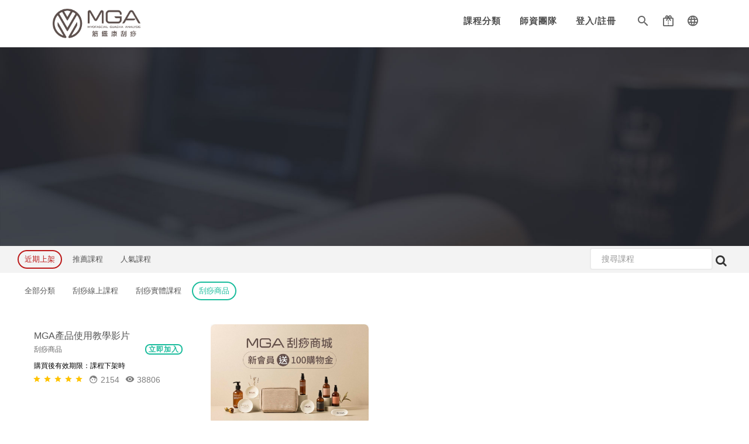

--- FILE ---
content_type: text/html; charset=utf-8
request_url: https://shop.mgataiwan.com/?m=Category&c=Index&a=index&cate_id=4877&course_c_type=4
body_size: 78330
content:
<!DOCTYPE html>
<html lang=zh-tw>
<head>
<title>刮痧商品 - MGA筋鑑康刮痧學院</title>
<link rel="shortcut icon" href="https://doctrans-tw.eletang.com.tw/428/428F16270357266697.png?x-oss-process=image/quality,q_100/format,webp/format,jpg/interlace,1/quality,q_100/format,webp/format,jpg/interlace,1/resize,m_mfit,limit_1,h_100">
<link rel=icon type="image/x-icon" href="https://doctrans-tw.eletang.com.tw/428/428F16270357266697.png?x-oss-process=image/quality,q_100/format,webp/format,jpg/interlace,1/quality,q_100/format,webp/format,jpg/interlace,1/resize,m_mfit,limit_1,h_100"/>
<link rel=icon type="image/png" href="https://doctrans-tw.eletang.com.tw/428/428F16270357266697.png?x-oss-process=image/quality,q_100/format,webp/format,jpg/interlace,1/quality,q_100/format,webp/format,jpg/interlace,1/resize,m_mfit,limit_1,h_100"/>
<link rel=icon type="image/gif" href="https://doctrans-tw.eletang.com.tw/428/428F16270357266697.png?x-oss-process=image/quality,q_100/format,webp/format,jpg/interlace,1/quality,q_100/format,webp/format,jpg/interlace,1/resize,m_mfit,limit_1,h_100"/>
<meta domain=shop.mgataiwan.com host="//shop.mgataiwan.com">
<meta http-equiv=Content-Language content=zh-tw>
<meta http-equiv=Content-Type content="text/html; charset=utf-8">
<meta http-equiv=X-UA-Compatible content="IE=edge,chrome=1">
<link rel=canonical href="https://shop.mgataiwan.com/?m=Category&c=Index&a=index&cate_id=4877&course_c_type=4">
<meta name=author content="MGA筋鑑康刮痧學院">
<meta name=description content="科學刮痧">
<meta name=keywords content="刮痧,刮痧教學,刮痧課程,科學刮痧,MGA刮痧,黃卉君,MGA,MGA刮痧,MGA筋鑑康刮痧">
<meta name=viewport content="user-scalable=yes, initial-scale=1, minimum-scale=1, width=device-width, height=device-height"/>
<meta name=google-site-verification content=I6JDTjX2QHeFomV5gLBzKqMDJyf9IMOc0Rse6U5Qi4I />
<meta name=twitter:image content="MGA筋鑑康刮痧學院"/>
<meta property=og:title content="MGA筋鑑康刮痧學院">
<meta property=og:type content=website>
<meta property=og:image content="https://doctrans-tw.eletang.com.tw/428/428F16270911793803.jpg">
<meta property=og:image:width content=1200>
<meta property=og:image:height content=630>
<meta property=og:site_name content="MGA筋鑑康刮痧學院">
<meta property=og:description content="科學刮痧">
<meta property=og:url content="https:///?m=Category&c=Index&a=index">
<link href="Public/A.fonts,,_mdi,,_css,,_materialdesignicons.min.css,,q20260124+css,,_font-awesome.min.css,,q20260124,Mcc.stCZxiFe4O.css.pagespeed.cf.PBZCmqTAvd.css" rel=stylesheet>
<style>*:not(i){font-family:"Microsoft JhengHei","PMingLiU","Helvetica Neue","Helvetica","Arial","Century Gothic","sans-serif"!important}</style>
<link href="Public/css/app/A.style.css,q20260124.pagespeed.cf.Qk95VAgTwn.css" rel=stylesheet>
<style>html,body{touch-action:auto}</style>
<style>.modal:before{height:auto}.modal .modal-body{}.modal .modal-header{display:block}.modal .modal-header .modal-title{float:left}.modal--full .modal-dialog{width:100%!important;height:100%!important;margin:0 auto!important}.modal--full .modal-content{height:100%!important}.modal--lg .modal-dialog{width:950px!important;margin:0 auto!important}.modal--md .modal-dialog{width:800px!important;margin:0 auto!important}.modal--sm .modal-dialog{width:650px!important;margin:0 auto!important}.modal--xs .modal-dialog{width:440px!important;margin:0 auto!important}.modal.modal--mobile{width:100%!important}.modal.modal--mobile-bottom{width:100%!important;position:fixed;bottom:40px}.modal--mobile .modal-dialog{width:100%!important;margin:0 auto!important}.modal-lg{max-width:2000px!important}.modal-lg{max-width:950px!important}</style>
<link href="Public/js/plugins/jquery-ui/A.use.css.pagespeed.cf.GUopdQHfO6.css" rel=stylesheet><style>.visible-xs,.visible-sm,.visible-md,.visible-lg{display:none!important}.visible-xs-block,.visible-xs-inline,.visible-xs-inline-block,.visible-sm-block,.visible-sm-inline,.visible-sm-inline-block,.visible-md-block,.visible-md-inline,.visible-md-inline-block,.visible-lg-block,.visible-lg-inline,.visible-lg-inline-block{display:none!important}@media (max-width:767px){.visible-xs{display:block!important}table.visible-xs{display:table!important}tr.visible-xs{display:table-row!important}th.visible-xs,td.visible-xs{display:table-cell!important}.visible-xs-block{display:block!important}.visible-xs-inline{display:inline!important}.visible-xs-inline-block{display:inline-block!important}}@media (min-width:768px) and (max-width:991px){.visible-sm{display:block!important}table.visible-sm{display:table!important}tr.visible-sm{display:table-row!important}th.visible-sm,td.visible-sm{display:table-cell!important}.visible-sm-block{display:block!important}.visible-sm-inline{display:inline!important}.visible-sm-inline-block{display:inline-block!important}}@media (min-width:992px) and (max-width:1199px){.visible-md{display:block!important}table.visible-md{display:table!important}tr.visible-md{display:table-row!important}th.visible-md,td.visible-md{display:table-cell!important}.visible-md-block{display:block!important}.visible-md-inline{display:inline!important}.visible-md-inline-block{display:inline-block!important}}@media (min-width:1200px){.visible-lg{display:block!important}table.visible-lg{display:table!important}tr.visible-lg{display:table-row!important}th.visible-lg,td.visible-lg{display:table-cell!important}.visible-lg-block{display:block!important}.visible-lg-inline{display:inline!important}.visible-lg-inline-block{display:inline-block!important}}@media (max-width:767px){.hidden-xs{display:none!important}}@media (min-width:768px) and (max-width:991px){.hidden-sm{display:none!important}}@media (min-width:992px) and (max-width:1199px){.hidden-md{display:none!important}}@media (min-width:1200px){.hidden-lg{display:none!important}}.visible-print{display:none!important}@media print{.visible-print{display:block!important}table.visible-print{display:table!important}tr.visible-print{display:table-row!important}th.visible-print,td.visible-print{display:table-cell!important}}.visible-print-block{display:none!important}@media print{.visible-print-block{display:block!important}}.visible-print-inline{display:none!important}@media print{.visible-print-inline{display:inline!important}}.visible-print-inline-block{display:none!important}@media print{.visible-print-inline-block{display:inline-block!important}.hidden-print{display:none!important}}</style><link href="Public/js/plugins/A.bootstrap,,_4,,_dist,,_css,,_bootstrap.css+bootstrap,,_4,,_dist,,_css-fix,,_style.css+Swiper,,_dist,,_css,,_use.css,Mcc.xG7l_0GkQW.css.pagespeed.cf.foyYRDOqM0.css" rel=stylesheet><style>.swal2-container{z-index:10051!important}</style><link href="Public,_js,_plugins,_rangeslider,_use.css+Public,_js,_plugins,_select2,_dist,_css,_use.css+Public,_js,_plugins,_summernote,_use,_use.css+Public,_js,_plugins,_OwlCarousel2,_assets,_use.css+Public,_js,_plugins,_videojs,_dist,_video-js.css+Public,_js,_plugins,_star,_bar-rating,_dist,_themes,_css-stars.css,q2026012405+Public,_js,_plugins,_pagination,_whjPaging,_css,_use.css+Theme,_material,_assets,_global,_plugins,_bootstrap-toastr,_use.css+Public,_js,_plugins,_upload,_dropzone,_6.0,_use.css,q2026012405+Public,_js,_plugins,_mdl,_dist,_use.css.pagespeed.cc.-OmdioTf0o.css" rel=stylesheet><link rel=stylesheet href="https://code.getmdl.io/1.3.0/material.teal-red.min.css"/><link href="Public/js/plugins/upload/A.slim,,_dist,,_use.css,,q2026012405+filepond-master,,_dist,,_use.css,,q2026012405+filepond-master,,_plugins,,_filepond-plugin-file-poster.css,,q2026012405+filepond-master,,_plugins,,_filepond-plugin-image-preview.css,,q2026012405,Mcc.p15VE0ITj5.css.pagespeed.cf.I3eMp0RgdX.css" rel=stylesheet /><style>@media (max-width:1023px){.fb_dialog.fb_dialog_mobile iframe{margin-bottom:60px!important}}</style><style>.note-popover{display:none!important}</style><script src="Public/js/base/jquery-use.js.pagespeed.jm.pJg2D_p7ze.js"></script>
<script src="Public/js/base,_jquery-migrate-1.4.1.min.js+plugins,_bootstrap,_3,_dist,_js,_bootstrap.min.js.pagespeed.jc.-MVAa0tjF3.js"></script><script>eval(mod_pagespeed_dwjZ81_Nza);</script>
<script>eval(mod_pagespeed__9sab_gJnr);</script>
<script src="Public/js/plugins/jquery-ui/use.js.pagespeed.jm.SM8OJck5NJ.js"></script>
<script src="Public/js/plugins/bootstrap/4/dist/fix/popper.js.pagespeed.ce.2R703xYPfI.js"></script>
<script src="Public/js/plugins/bootstrap/4/dist/js/bootstrap.js.pagespeed.jm.TwC_V922K0.js"></script>
<script src="Public/js/plugins/nicescroll,_dist,_use.js+template7,_use.js+twbsPagination,_use.js+screenfull,_edge,_use.js.pagespeed.jc.m7ORM8ki7n.js"></script><script>eval(mod_pagespeed_lIQUNhyLt1);</script>
<script>eval(mod_pagespeed_5uNEDZd3f5);</script>
<script>eval(mod_pagespeed_l99uW4Na9c);</script>
<script>eval(mod_pagespeed_5xjXO5$9RJ);</script>
<script src="Public/js/plugins/screenfull/edge/ScreenFull/edge_includes/edge.5.0.0.min.js.pagespeed.jm.X2cBaQzvC7.js"></script>
<script src="Public/js/plugins/Swiper/dist/js/use.js.pagespeed.jm.Ree-p50y97.js"></script>
<script src="Public/js/plugins/scrollTo,_use.js+lazyload,_use.js.pagespeed.jc.4uEFBHW6En.js"></script><script>eval(mod_pagespeed_oDCNp8k6Ot);</script>
<script src="https://cdn.jsdelivr.net/npm/sweetalert2@11"></script>
<script>eval(mod_pagespeed_kGlYgTX5bP);</script>
<script>$(function(){if(jQuery.isFunction(jQuery.lazyload)){$("img.lazyload").lazyload();}})</script>
<script src="Public/js/plugins/rangeslider,_use.js+select2,_dist,_js,_use.js.pagespeed.jc.NsE8KzO6wb.js"></script><script>eval(mod_pagespeed_xnszQCSWCE);</script>
<script>eval(mod_pagespeed_KcU$7g__y3);</script>
<script src="Public/js/plugins/summernote/use/use.js.pagespeed.jm.yRjYh7gMre.js" type="text/javascript"></script>
<script src="Public/js/plugins/summernote,_use,_lang,_summernote-zh-TW.js,q2026012405+OwlCarousel2,_use.js.pagespeed.jc.MnQbTp4FsE.js"></script><script>eval(mod_pagespeed_E4Sq$JKkV$);</script>
<script>eval(mod_pagespeed_jbsShYaD9W);</script>
<script src="Public/js/plugins/videojs/dist/video.js.pagespeed.ce.jvM-Bl3emD.js"></script>
<script src="Public/js/plugins/star,_bar-rating,_dist,_use.js+preload,_image,_use.js.pagespeed.jc.UOBs89oELh.js"></script><script>eval(mod_pagespeed_Fz3RMXPGgf);</script>
<script>eval(mod_pagespeed_RdaKlVXY1d);</script>
<script>$(function(){})</script>
<script src="Public,_js,_plugins,_copy,_clipboard,_dist,_clipboard.min.js+Public,_js,_plugins,_print,_use,_use.js+Public,_js,_plugins,_qrcode,_use,_use.js+Public,_js,_plugins,_pagination,_whjPaging,_js,_use.js+Theme,_material,_assets,_global,_plugins,_bootstrap-toastr,_use.js.pagespeed.jc.P73HUj0YQg.js"></script><script>eval(mod_pagespeed_pgDZrArLNu);</script>
<script>eval(mod_pagespeed_K$lQ3W$1uC);</script>
<script>eval(mod_pagespeed_GV5PI4xIg9);</script>
<script>eval(mod_pagespeed_6_T$5jxPbV);</script>
<script>eval(mod_pagespeed_Cz6Jlfrdwr);</script>
<script type="text/javascript" src="Public/js/plugins/upload/plupload/plupload/js/use.js,q2026012405.pagespeed.jm.PM4cL43-hu.js"></script>
<script type="text/javascript" src="Public/js/plugins/upload/tus-js-client/use.js.pagespeed.jm.obhry0ydkU.js"></script>
<script src="Public/js/plugins/upload/dropzone/6.0/use.js,q2026012405.pagespeed.jm.u-QXELvNDo.js"></script>
<script src="Public/js/plugins/mdl/dist/use.js.pagespeed.jm.7rnbH035DF.js"></script>
<script src="Public/js/plugins/upload/slim/dist/use.js,q2026012405.pagespeed.jm.-0XufHTzeq.js"></script>
<script src="Public/js/plugins/upload/slim/dist/slim.kickstart.js,q2026012405.pagespeed.jm.fCYgY9HycO.js"></script>
<script src="Public/js/plugins/upload/filepond-master/plugins/filepond-plugin-file-encode.js,q2026012405+filepond-plugin-file-metadata.js,q2026012405+filepond-plugin-file-poster.js,q2026012405+filepond-plugin-file-rename.js,q2026012405+filepond-plugin-file-validate-size.js,q2026012405+filepond-plugin-file-validate-type.js,q2026012405+filepond-plugin-image-crop.js,q2026012405+filepond-plugin-image-edit.js,q2026012405+filepond-plugin-image-exif-orientation.js,q2026012405+filepond-plugin-image-filter.js,q2026012405.pagespeed.jc.xHH0iBrRD8.js"></script><script>eval(mod_pagespeed_jyudL1pYzH);</script>
<script>eval(mod_pagespeed_5ODQ3XpzWA);</script>
<script>eval(mod_pagespeed_KjzbNjF_BV);</script>
<script>eval(mod_pagespeed_HgaBPmLyHw);</script>
<script>eval(mod_pagespeed_oWxCZnfzPc);</script>
<script>eval(mod_pagespeed_ynv7mJSADK);</script>
<script>eval(mod_pagespeed_TJJe3t90bt);</script>
<script>eval(mod_pagespeed_ESD5xSrKI9);</script>
<script>eval(mod_pagespeed_$qRHBcS8RF);</script>
<script>eval(mod_pagespeed_yeEc8dGQAO);</script>
<script src="Public/js/plugins/upload/filepond-master/plugins/filepond-plugin-image-preview.js,q2026012405.pagespeed.jm.KLT1fa5FrU.js"></script>
<script src="Public/js/plugins/upload/filepond-master/plugins/filepond-plugin-image-resize.js,q2026012405.pagespeed.jm.kDJDJoBCQn.js"></script>
<script src="Public/js/plugins/upload/filepond-master/plugins/filepond-plugin-image-transform.js,q2026012405.pagespeed.jm.G8ohlDxXQJ.js"></script>
<script src="Public/js/plugins/upload/filepond-master/plugins/filepond-plugin-image-validate-size.js,q2026012405.pagespeed.jm.kokt8rCzYH.js"></script>
<script src="Public/js/plugins/upload/filepond-master/dist/use.js,q2026012405.pagespeed.ce.HEO2uBEgAm.js"></script>
<script async src="https://www.googletagmanager.com/gtag/js?id=G-J0474VBBK7"></script>
<script>window.dataLayer=window.dataLayer||[];function gtag(){dataLayer.push(arguments)};gtag('js',new Date());gtag('consent','default',{'ad_storage':'granted','analytics_storage':'granted'});gtag('config','G-J0474VBBK7');gtag('set','page_location','https://shop.mgataiwan.com/Category/Index/index/4');</script>
<script>try{dataLayer.push({'event':'page_view'});}catch(e){console.error(e);}</script>
<script>$(function(){if(window.performance){var timeSincePageLoad=Math.round(performance.now());gtag('event','timing_complete',{'name':'load','value':timeSincePageLoad,'event_category':'performance','event_label':'page_load',});}})</script>
<script>!function(f,b,e,v,n,t,s){if(f.fbq)return;n=f.fbq=function(){n.callMethod?n.callMethod.apply(n,arguments):n.queue.push(arguments)};if(!f._fbq)f._fbq=n;n.push=n;n.loaded=!0;n.version='2.0';n.queue=[];t=b.createElement(e);t.async=!0;t.src=v;s=b.getElementsByTagName(e)[0];s.parentNode.insertBefore(t,s)}(window,document,'script','https://connect.facebook.net/en_US/fbevents.js');fbq('init','777749972677338');fbq('track','PageView');</script>
<noscript>
<img height=1 width=1 src="https://www.facebook.com/tr?id=777749972677338&ev=PageView
&noscript=1"/>
</noscript>
<div id=fb-customer-chat class=fb-customerchat logged_in_greeting="" logged_out_greeting="" minimized=true>
</div>
<script>var chatbox=document.getElementById('fb-customer-chat');chatbox.setAttribute("page_id","247593295788043");chatbox.setAttribute("attribution","biz_inbox");chatbox.setAttribute("logged_in_greeting","您好，有什麼可以協助您?");chatbox.setAttribute("logged_out_greeting","您好，有什麼可以協助您?");</script>
<script>try{window.fbAsyncInit=function(){FB.init({xfbml:true,version:'v15.0'});};(function(d,s,id){var js,fjs=d.getElementsByTagName(s)[0];if(d.getElementById(id)){return;}js=d.createElement(s);js.id=id;js.src="//connect.facebook.net/zh_TW/sdk/xfbml.customerchat.js";fjs.parentNode.insertBefore(js,fjs);}(document,'script','facebook-jssdk'));}catch(e){console.error(e);}</script>
<script src="Public/js/app/core.js+php.js+underscore-min.js.pagespeed.jc.C7Sb92_e6M.js"></script><script>eval(mod_pagespeed_XVbUNe3bZU);</script>
<script>eval(mod_pagespeed_KRYzM4Fyir);</script>
<script>eval(mod_pagespeed_z8ZJMHsxn1);</script>
<script src="Public/js/app/underscore.string.js+helper.js.pagespeed.jc._wLTCRrJOZ.js"></script><script>eval(mod_pagespeed_CrnNfKeyxY);</script>
<script>eval(mod_pagespeed_ayrbcV5rQV);</script>
<link rel=preload href="https://cdn.jsdelivr.net/npm/lozad@1.16.0/dist/lozad.min.js" as=script>
<link rel=dns-prefetch href="//cdn.jsdelivr.net">
<link rel=preconnect href="//cdn.jsdelivr.net">
<script src="https://cdn.jsdelivr.net/npm/lozad@1.16.0/dist/lozad.min.js"></script>
<script>var _user={};var _vars={};var _configs={};</script>
<script>$(function(){$('body').on('change','[data-select="load-chart"]',function(){var type=$('.chart[name="type"] option:selected').val();var params={};params['target_id']='chart';params['type']=type;params['year']=$('.chart[name="year"] option:selected').val();params['month']=$('.chart[name="month"] option:selected').val();__income.deployChart(params);});})</script>
<script>$(function(){try{$('[data-plugin="select2-tags"]').select2({maximumSelectionLength:999,allowClear:true,});$('[data-plugin="select2-tags"]').on('select2:select',function(e){var $this=$(e.target);var form=$this.attr('data-form-trigger');if(empty(form)){form='form';}var $form=$('#'+form);var v=$(e.target).val();console.log(v);var field_name=$this.attr('data-form-field-assign');$form.find('input[name="'+field_name+'[]"]').remove();var html='';for(var i in v){var _v=v[i];html+='<input type="hidden" name="'+field_name+'[]" value="'+_v+'">';}$form.append(html);});$('[data-plugin="select2"]').select2({minimumResultsForSearch:Infinity,tags:true});$('[data-plugin="select2"]').on('select2:select',function(e){var $this=$(e.target);var form=$this.attr('data-form-trigger');if(empty(form)){form='form';}var $form=$('#'+form);var v=$(e.target).val();console.log(v);$form.submit();});$('[data-plugin="select2-search"]').select2({tags:true});$('[data-plugin="select2-search"]').on('select2:select',function(e){var $this=$(e.target);var form=$this.attr('data-form-trigger');if(empty(form)){form='form';}var $form=$('#'+form);var v=$(e.target).val();console.log(v);$form.submit();});}catch(err){}})</script>
<script></script>
<script>$(function(){$("body").on('click','button[data-form-btn="search-field"]',function(e){var $this=$(this);var form=$this.attr('data-form-trigger');if(empty(form)){form='form';}var $form=$('#'+form);var field_name=$this.attr('data-form-field-assign');var field_value=$this.attr('data-form-field-value');var $field=$form.find('[name="'+field_name+'"]');$field.val(field_value);var css_default=$this.attr('data-css-default');var css_active=$this.attr('data-css-active');var key=$this.attr('data-form-btn');$('button[data-form-btn="'+key+'"][data-form-field-assign="'+field_name+'"]').removeClass(css_active);$('button[data-form-btn="'+key+'"][data-form-field-assign="'+field_name+'"]').removeClass(css_default);$('button[data-form-btn="'+key+'"][data-form-field-assign="'+field_name+'"]').addClass(css_default);$this.removeClass(css_default);$this.removeClass(css_active);$this.addClass(css_active);__reset_list_search_form($form);});$("body").on('input','input[data-field="search"]',function(e){var $this=$(e.target);if(e.keyCode==13){_vars['input_search_text']=$.trim($this.val());var form=$this.attr('data-form-trigger');if(empty(form)){form='form';}var $form=$('#'+form);__reset_list_search_form($form);}});$("body").on('submit','form[data-ajax-list]',function(e){try{var $this=$(this);var params={};var api=$this.attr('data-ajax-list');var callback=$this.attr('data-ajax-list-callback');if(empty(api)){return false;}var params=$this.serialize();if(!(empty(_vars['input_search_text']))){params['input_search_text']=_vars['input_search_text'];}if(!(empty(_vars['__page']))){params['__page']=_vars['__page'];}var $list=$this.closest('div[data-block="list"]');var $container=$list.find('div[data-block="datalist"]');$container.html('');__loading.appendTo($container);$.ajax({type:"post",url:api,data:params,dataType:'html',async:true,success:function(data){$container.html(data);__app._callback(callback);},error:function(data){},done:function(data){},});return false;}catch(e){console.error(e);}});})</script>
<script>$(function(){$('[data-form-btn="assign-field"][data-is-checked="1"]').each(function(i,item){$(item).click();});$('body').on('click','[data-btn="submit-form"]',function(e){var $this=$(this);var $form=$this.closest('form');$form.submit();});$("body").on('submit','form',function(e){var $this=$(this);var action=$this.attr('action');if(!(empty(action))){return true;}return false;});$("body").on('click','form[data-ajax-save] button[type="submit"]',function(e){console.log('form[data-ajax-save] button[type="submit"]');var $this=$(this);var $form=$this.closest('form');var api=$form.attr('data-ajax-save');var callback_url=$form.attr('data-ajax-callback-url');var callback_form_trigger=$form.attr('data-ajax-callback-form-trigger');var callback_modal_hide=$form.attr('data-ajax-callback-modal-hide');var callback_parent=$form.attr('data-ajax-callback-parent');var message_success='成功';var message_error='失敗';if(empty(api)){return false;}var params=$form.serialize();$.ajax({type:"post",url:api,data:params,dataType:'json',async:false,success:function(data){if(data.status=='1'){message_success=data.message;__alert_top._success(message_success);if(!(empty(callback_form_trigger))){if(!(empty(callback_modal_hide))){switch(callback_parent){case'top':var $modal=window.top.$('.modal');$modal.modal('hide');var $modal_backdrop=window.top.$('.modal-backdrop');$modal_backdrop.remove()
break;case'parent':var $modal=window.parent.$('.modal');$modal.modal('hide');var $modal_backdrop=window.parent.$('.modal-backdrop');$modal_backdrop.remove()
break;default:var $modal=$this.closest('.modal');$modal.modal('hide');var $modal_backdrop=$this.closest('.modal-backdrop');$modal_backdrop.remove()
break;}}switch(callback_parent){case'top':var $callback_form_trigger=window.top.$('#'+callback_form_trigger);$callback_form_trigger.submit();break;case'parent':var $callback_form_trigger=window.parent.$('#'+callback_form_trigger);$callback_form_trigger.submit();break;default:var $callback_form_trigger=$('#'+callback_form_trigger);$callback_form_trigger.submit();break;}return false;}else if(hasKey(data.data,'callback_url')){switch(callback_parent){case'top':case'parent':nav_top(data.data.callback_url);break;default:nav(data.data.callback_url);break;}return false;}else if(!(empty(callback_url))){callback_url+=data.data.id;switch(callback_parent){case'top':case'parent':nav_top_wait(callback_url,2000);break;default:nav_wait(callback_url,2000);break;}return false;}}else{if(!(empty(data.message))){message_error=data.message;}__alert_top._error(message_error);}},error:function(data){__alert_top._error(message_error);},done:function(data){},});return false;});$("body").on('click','form[data-ajax-add] button[type="submit"]',function(e){console.log('form[data-ajax-add] button[type="submit"]');var $this=$(this);var $form=$this.closest('form');var api=$form.attr('data-ajax-add');var callback_url=$form.attr('data-ajax-callback-url');var callback_form_trigger=$form.attr('data-ajax-callback-form-trigger');var callback_modal_hide=$form.attr('data-ajax-callback-modal-hide');var callback_parent=$form.attr('data-ajax-callback-parent');var message_success='成功';var message_error='失敗';if(empty(api)){return false;}var params=$form.serialize();$.ajax({type:"post",url:api,data:params,dataType:'json',async:false,success:function(data){if(data.status=='1'){message_success=data.message;__alert_top._success(message_success);if(!(empty(callback_form_trigger))){if(!(empty(callback_modal_hide))){switch(callback_parent){case'top':var $modal=window.top.$('.modal');$modal.modal('hide');var $modal_backdrop=window.top.$('.modal-backdrop');$modal_backdrop.remove()
break;case'parent':var $modal=window.parent.$('.modal');$modal.modal('hide');var $modal_backdrop=window.parent.$('.modal-backdrop');$modal_backdrop.remove()
break;default:var $modal=$this.closest('.modal');$modal.modal('hide');var $modal_backdrop=$this.closest('.modal-backdrop');$modal_backdrop.remove()
break;}}switch(callback_parent){case'top':var $callback_form_trigger=window.top.$('#'+callback_form_trigger);$callback_form_trigger.submit();break;case'parent':var $callback_form_trigger=window.parent.$('#'+callback_form_trigger);$callback_form_trigger.submit();break;default:var $callback_form_trigger=$('#'+callback_form_trigger);$callback_form_trigger.submit();break;}}else if(hasKey(data.data,'callback_url')){switch(callback_parent){case'top':case'parent':nav_top(data.data.callback_url);break;default:nav(data.data.callback_url);break;}return false;}else if(!(empty(callback_url))){callback_url+=data.data.id;switch(callback_parent){case'top':case'parent':nav_top_wait(callback_url,2000);break;default:nav_wait(callback_url,2000);break;}return false;}}else{if(!(empty(data.message))){message_error=data.message;}__alert_top._error(message_error);}},error:function(data){__alert_top._error(message_error);},done:function(data){},});return false;});$("body").on('click','[data-form-btn="assign-field"]',function(e){var $this=$(this);var form=$this.attr('data-form-trigger');if(empty(form)){form='form';}var $form=$('#'+form);var field_name=$this.attr('data-form-field-assign');var field_value=$this.attr('data-form-field-value');var $field=$form.find('[name="'+field_name+'"]');$field.val(field_value);var css_default=$this.attr('data-css-default');var css_active=$this.attr('data-css-active');var key=$this.attr('data-form-btn');$('button[data-form-btn="'+key+'"][data-form-field-assign="'+field_name+'"]').removeClass(css_active);$('button[data-form-btn="'+key+'"][data-form-field-assign="'+field_name+'"]').removeClass(css_default);$('button[data-form-btn="'+key+'"][data-form-field-assign="'+field_name+'"]').addClass(css_default);$this.removeClass(css_default);$this.removeClass(css_active);$this.addClass(css_active);});$('body').on('change','[data-select="edit-course-cate-id"]',function(e){var $this=$(e.target);var $form=$this.closest('form');var $id=$form.find('[name="id"]');var id=$id.val();var v=$(this).val();var level=$(this).attr('data-level');var field_name=$this.attr('data-field');var field_value=$this.val();var api=$form.attr('data-path-update-field');if(empty(v)){return false;}if(empty(id)){return false;}if(empty(field_name)){return false;}if(empty(api)){return false;}$.ajax({url:api,type:"post",data:{'id':id,'field_name':field_name,'field_value':field_value,},dataType:'json',async:true,success:function(data){if(data.status=='1'){}},error:function(data){}});});$('body').on('click','[data-form-checkbox]',function(e){var $this=$(e.target);var $form=$this.closest('form');var $id=$form.find('[name="id"]');var id=$id.val();var field_name=$this.attr('data-field');var field_value=$this.val();var api=$form.attr('data-path-update-field');if(empty(id)){return false;}if(empty(field_name)){return false;}if(empty(api)){return false;}$.ajax({url:api,type:"post",data:{'id':id,'field_name':field_name,'field_value':field_value,},dataType:'json',async:true,success:function(data){if(data.status=='1'){}},error:function(data){}});});var _timer_data_form_input='';$('body').on('input','[data-form-input]',function(e){var $this=$(e.target);var $form=$this.closest('form');var $id=$form.find('[name="id"]');var id=$id.val();var field_name=$this.attr('data-field');var field_value=$this.val();var api=$form.attr('data-path-update-field');var text_trigger=$this.attr('data-text-trigger');var $text_trigger=$('[data-text="'+text_trigger+'"]');if(empty(id)){return false;}if(empty(field_name)){return false;}if(empty(api)){return false;}clearTimeout(_timer_data_form_input);_timer_data_form_input=setTimeout(function(){$.ajax({url:api,type:"post",data:{'id':id,'field_name':field_name,'field_value':field_value,},dataType:'json',async:true,success:function(data){if(data.status=='1'){$text_trigger.html(field_value);}},error:function(data){}});},1000)});$('body').on('click','[data-btn="update-field"]',function(e){var $this=$(e.target);var id=$this.attr('data-id');var field_name=$this.attr('data-field');var field_value=$this.attr('data-field-value');var api=$this.attr('data-path');if(empty(id)){return false;}if(empty(field_name)){return false;}if(empty(api)){return false;}$.ajax({url:api,type:"post",data:{'id':id,'field_name':field_name,'field_value':field_value,},dataType:'json',async:true,success:function(data){if(data.status=='1'){}},error:function(data){}});});var _timer_data_input='';var __global_timer_data_input_is_toastr='';$('body').on('input','[data-input]',function(e){var $this=$(e.target);var id=$this.attr('data-id');var is_toastr=$this.attr('data-is-toastr');var toastr_position=$this.attr('data-toastr-position');var field_name=$this.attr('data-field');var field_value=$this.val();var api=$this.attr('data-path');var message_success='成功';var message_error='失敗';if(empty(id)){return false;}if(empty(field_name)){return false;}if(empty(api)){return false;}clearTimeout(_timer_data_input);_timer_data_input=setTimeout(function(){$.ajax({url:api,type:"post",data:{'id':id,'field_name':field_name,'field_value':field_value,},dataType:'json',async:true,success:function(data){if(data.status=='1'){if(is_toastr=='1'){clearTimeout(__global_timer_data_input_is_toastr);__global_timer_data_input_is_toastr=setTimeout(function(){var _options='';if((toastr_position!='')&&(typeof(toastr_position)!='undefined')){_options={'positionClass':toastr_position}}__toastr.success('更新完成',_options);},1000)}}else{__alert._error(data.message);}},error:function(data){__alert._error(message_error);}});},800)});})</script>
<script>var __btn={object:{'toggle-target':null,},init:function(){var self=this;self.initIsDisplay();},initIsDisplay:function(){$('[data-btn-is-display]').each(function(i,btn){var is=$(btn).attr('data-btn-is-display');if(empty(is)){$(btn).hide();}else{$(btn).show();}})},}
$(function(){var _modal_timer=[];$('body').on('click','[data-btn="click"]',function(e){var $this=$(this);var callback=$this.attr('data-callback');__app._callback(callback);});$('body').on('click','[data-btn-toggle-parent-group]',function(e){var $this=$(this);var group=$this.attr('data-btn-toggle-parent-group');var css_active=$this.attr('data-css-active');var $group=$(group);$group.removeClass(css_active);$(this).closest(group).addClass(css_active);var hide_target=$this.attr('data-hide-target');var show_target=$this.attr('data-show-target');$(hide_target).hide();$(show_target).fadeIn();});$('body').on('click','[data-btn-toggle-group]',function(e){var $this=$(this);var group=$this.attr('data-btn-toggle-group');var css_active=$this.attr('data-css-active');var $group=$(group);$group.removeClass(css_active);$(this).addClass(css_active);var hide_target=$this.attr('data-hide-target');var show_target=$this.attr('data-show-target');$(hide_target).hide();$(show_target).fadeIn();});$('body').on('click','[data-btn-group]',function(e){var $this=$(this);var group=$this.attr('data-btn-group');var css_default=$this.attr('data-btn-group-css-default');var css_active=$this.attr('data-btn-group-css-active');var $group=$('[data-btn-group="'+group+'"]');if(!(empty(css_active))){$group.removeClass(css_active);$this.addClass(css_active);}});$('body').on('click','[data-btn="toggle-target"]',function(e){var $this=$(this);__btn.object['toggle-target']=$this;var id=$this.attr('data-id');var is=$this.attr('data-is-display');var target=$this.attr('data-toggle-target');var callback=$this.attr('data-callback');if(empty(id)){var $block=$(target);}else{var $block=$(target+'[data-id="'+id+'"]');}if(empty(is)){$this.attr('data-is-display','1');$block.show();}else{$this.attr('data-is-display','0');$block.hide();}__app._callback(callback);});$('body').on('click','[data-btn-block][data-btn][data-btn-next]',function(e){var $this=$(this);$this.hide();var block=$this.attr('data-btn-block');var $block=$this.closest(block);var next=$this.attr('data-btn-next');$block.find('[data-btn="'+next+'"]').show();})
$('body').on('click','[data-toggle-group-trigger][data-toggle-target-trigger]',function(e){var $this=$(this);var target=$this.attr('data-toggle-target-trigger');var group=$this.attr('data-toggle-group-trigger');var $group=$('[data-toggle-group="'+group+'"]');var $target=$('[data-toggle-target="'+target+'"]');var $btns=$('[data-toggle-group-trigger="'+group+'"]');$group.hide();$target.fadeIn();var css_default=$this.attr('data-css-default');var css_active=$this.attr('data-css-active');$btns.removeClass(css_default);$btns.removeClass(css_active);$this.addClass(css_active);})
$('body').on('click','[data-btn="alert"]',function(e){var $this=$(this);var topic=$this.attr('data-topic');var text=$this.attr('data-text');__alert._(topic,text);})
$('body').on('click','[data-btn="nav"]',function(e){var $this=$(this);var api=$this.attr('data-path');if(empty(api)){return false;}nav(api);})
$('body').on('click','[data-btn="nav_top"]',function(e){var $this=$(this);var api=$this.attr('data-path');if(empty(api)){return false;}nav_top(api);})
$('body').on('click','[data-btn="toggle-collapse-inline"]',function(e){var $this=$(e.target);var $target=$this.find('a[data-toggle="collapse"]');$target.click();});$('body').on('click','[data-btn="toggle"]',function(e){var $this=$(e.target);var $closest=null;var closest=$this.attr('data-block-closest');if(empty(closest)){$closest=$('body');}else{$closest=$(this).closest('[data-block="'+closest+'"]');}var target_block=$this.attr('data-block-trigger');if(!(empty(target_block))){$block=$closest.find('[data-block="'+target_block+'"]');$block.toggle();}});$('body').on('click','[data-step-btn]',function(e){var $this=$(this);var step=$this.attr('data-step-btn');var $group=$this.closest('[data-step-group]');var group=$group.attr('data-step-group');var $group_all=$this.closest('[data-step-group="'+group+'"]');$group_all.fadeOut(200,function(){$('[data-step-group="'+group+'"][data-step="'+step+'"]').fadeIn(200);});});var _click_show_modal=function(o){var $this=o;__btn.object['toggle-target']=$this;var id=$this.attr('data-id');var target_id=$this.attr('data-target-trigger');var $target=$('#'+target_id);var attr={};attr['data-iframe']=$target.attr('data-iframe');var $body=$target.find('.modal-body');switch(attr['data-iframe']){default:$target.find('iframe').each(function(i,iframe){var src=$(iframe).attr('data-src');if(!(empty(id))){src+=id;}var form_search=$this.attr('data-form-search-trigger');if(!(empty(form_search))){var $form_search=$('#'+form_search);var $input_search=$form_search.find('input');var v=$input_search.val();src+=v;}$(iframe).attr('src',src);});break;case'load-once':break;}$target.modal('show');var callback=$this.attr('data-callback');__app._callback(callback);}
var _click_show_modal_by_top=function(o){var $this=o;__btn.object['toggle-target']=$this;var id=$this.attr('data-id');var target_id=$this.attr('data-target-trigger');var $target=top.$('#'+target_id);var attr={};attr['data-iframe']=$target.attr('data-iframe');var $body=$target.find('.modal-body');switch(attr['data-iframe']){default:$target.find('iframe').each(function(i,iframe){var src=$(iframe).attr('data-src');if(!(empty(id))){src+=id;}var form_search=$this.attr('data-form-search-trigger');if(!(empty(form_search))){var $form_search=$('#'+form_search);var $input_search=$form_search.find('input');var v=$input_search.val();src+=v;}$(iframe).attr('src',src);});break;case'load-once':break;}$target.modal('show');var callback=$this.attr('data-callback');__app._callback(callback);}
$('body').on('mouseup','[data-btn="show-modal"]',function(e){_click_show_modal($(this));});$('body').on('click','[data-btn="show-modal-by-top"]',function(e){_click_show_modal_by_top($(this));});$('body').on('click','[data-btn="hide-modal"]',function(e){var $this=$(this);var target_id=$this.attr('data-target-trigger');var $target=$('#'+target_id);$target.modal('hide');});$('body').on('click','[data-btn="hide-top-modal"]',function(e){var $this=$(this);var $modal=window.top.$('.modal');$modal.modal('hide');});$("body").on('click','*[data-btn="toggle-block-detail"]',function(e){var $this=$(this);var $block=$this.closest('[block="row"]');var id=$block.attr('this-id');var $row_detail=$block.find('[data-row="detail"][data-row-id="'+id+'"]');var is=$this.attr('data-is-open');console.log(is);if(is=='0'){$row_detail.show();$this.attr('class',$this.attr('data-css-show'));$this.attr('data-is-open','1');}else{$row_detail.hide();$this.attr('class',$this.attr('data-css-hide'));$this.attr('data-is-open','0');}});$("body").on('click','*[data-btn="toggle-list-detail"]',function(e){var $this=$(this);var $table=$this.closest('table');var $row=$this.closest('tr[data-row="default"]');var row_id=$row.attr('data-row-id');var $row_detail=$table.find('tr[data-row="detail"][data-row-id="'+row_id+'"]');var is=$this.attr('data-is-open');if(is=='0'){$row_detail.show();$this.attr('class',$this.attr('data-css-show'));$this.attr('data-is-open','1');}else{$row_detail.hide();$this.attr('class',$this.attr('data-css-hide'));$this.attr('data-is-open','0');}});$('body').on('click','[data-btn="show-target"]',function(e){var $this=$(this);var id=$this.attr('data-id');var target_group=$this.attr('data-target-group');var target_id=$this.attr('data-target-trigger');var $target_group=$(target_group);var $target_group_other=$(target_group);var $target=$('#'+target_id);var is_display=$target.attr('data-is-display');$target.find('iframe').each(function(i,iframe){var src=$(iframe).attr('data-src');if(!(empty(id))){src+=id;}var form_search=$this.attr('data-form-search-trigger');if(!(empty(form_search))){var $form_search=$('#'+form_search);var $input_search=$form_search.find('input');var v=$input_search.val();src+=v;}$(iframe).attr('src',src);});if(is_display=='1'){$target.hide();$target.attr('data-is-display','0');}else{$target_group.hide();$target.show();$target.attr('data-is-display','1');}});$('body').on('click','[data-btn="show-target-by-slide-bottom"]',function(e){var $this=$(this);var id=$this.attr('data-id');var target_group=$this.attr('data-target-group');var target_id=$this.attr('data-target-trigger');var $target_group=$(target_group);var $target_group_other=$(target_group);var $target=$('#'+target_id);var is_display=$target.attr('data-is-display');$target.find('iframe').each(function(i,iframe){var src=$(iframe).attr('data-src');if(!(empty(id))){src+=id;}var form_search=$this.attr('data-form-search-trigger');if(!(empty(form_search))){var $form_search=$('#'+form_search);var $input_search=$form_search.find('input');var v=$input_search.val();src+=v;}$(iframe).attr('src',src);});if(is_display=='1'){$target.slideUp();$target_group.attr('data-is-display','0');$target.attr('data-is-display','0');}else{$target_group.hide();$target.slideDown();$target_group.attr('data-is-display','0');$target.attr('data-is-display','1');}});})</script>
<script type="text/javascript">$(function(){$('body').on('click','[this-btn-group="clickToLearn"]',function(e){var $this=$(this);$this.attr('href','');var id=$this.attr('this-id');var url=$this.attr('this-href');var is=false;var params={};params['id']=id;var api='/?m=ApiWebSt&c=Course&a=clickToLearn';$.ajax({url:api,type:"post",data:params,dataType:'json',crossDomain:true,async:true,success:function(data){},error:function(data){console.error(data);},done:function(data){},});$this.attr('href',url);return true;})})</script>
<script>var __web_trace={'config':{'device':'pc','url':window.location.href,'school_id':'428','user_id':'','user_role':'',},}</script>
<script>var __web_trace_ec={'api':'https://eletang-wb.eletang.com.tw/?m=ApiWebSt&c=WebTraceEc&a=trace','params':{'event':'','event_category':'','event_label':'','name':'','value':'','str':'','memo':'',},'ec_event':'','ec_dataset':'',parseDataset:function(dataset){return $.parseJSON(dataset);},setParamsByButton:function(params){var self=this;try{self.params=params;}catch(e){console.error(e);}},setEc:function(ec_event,ec_dataset){var self=this;try{self.ec_event=ec_event;self.ec_dataset=ec_dataset;console.log(self.ec_dataset);}catch(e){console.error(e);}},all:function(){var self=this;try{self.gtag();self.trace();return false;}catch(e){console.error(e);}},trace:function(){return false;var self=this;try{var params=array_merge(__web_trace.config,self.params);params['ec_event']=self.ec_event;params['ec_dataset']=self.ec_dataset;$.ajax({type:"post",url:self.api,data:params,dataType:'json',async:true,success:function(data){},error:function(data){},done:function(data){},});}catch(e){console.info(e);}},gtag:function(){var self=this;try{var ec_event=self.ec_event;var ec_dataset=self.ec_dataset;gtag('event',ec_event,ec_dataset);}catch(e){console.error(e);}},}
$(function(){})</script>
<script>var __web_trace_page={'api':'https://eletang-wb.eletang.com.tw/?m=ApiWebSt&c=WebTracePage&a=trace','event_category':'performance','event':'timing_complete','event_label':'page_load',trace:function(){var self=this;try{var timeSincePageLoad=Math.round(performance.now());const url=window.location.href;var _params={'event':self.event,'event_category':self.event_category,'event_label':self.event_label,'name':'load','value':timeSincePageLoad,'page_location':'https://shop.mgataiwan.com/Category/Index/index/4',};var params=array_merge(__web_trace.config,_params);$.ajax({type:"post",url:self.api,data:params,dataType:'json',async:true,success:function(data){},error:function(data){},done:function(data){},});}catch(e){console.info(e);}},gtag:function(){var self=this;try{if(window.performance){var timeSincePageLoad=Math.round(performance.now());var _params={'event':'timing_complete','event_category':'performance','event_label':'page_load','name':'load','value':timeSincePageLoad,};var params=array_merge(__web_trace.config,_params);gtag('event','timing_complete',params);}}catch(e){console.error(e);}},}
$(function(){})</script>
<script>$(function(){try{__web_trace_page.trace();}catch(e){console.info(e);}})</script>
<script></script>
<script>var __web_trace_button={'device':'pc','api':'https://eletang-wb.eletang.com.tw/?m=ApiWebSt&c=WebTraceButton&a=trace','event':'','params':{'event':'','event_category':'','event_label':'','name':'','value':'','str':'','memo':'',},'dataset':'',init:function(){},setParams:function(event,event_category,event_label,name,value,str,memo,event_label_value_by){var self=this;try{if(typeof(event)!='undefined'){self.event=event;self.params['event']=event;}if(typeof(event_category)!='undefined'){self.params['event_category']=event_category;}if(typeof(event_label)!='undefined'){self.params['event_label']=event_label;}if(typeof(name)!='undefined'){self.params['name']=name;}if(typeof(value)!='undefined'){self.params['value']=value;}if(typeof(str)!='undefined'){self.params['str']=str;}if(typeof(memo)!='undefined'){self.params['memo']=memo;}if(typeof(event_label_value_by)!='undefined'){self.params['event_label_value_by']=event_label_value_by;}}catch(e){console.error(e);}},getParams:function(){var self=this;var params=array_merge(__web_trace.config,self.params);if(self.dataset!=''){params['dataset']=self.dataset;}return params;},all:function(){var self=this;try{self.gtag();self.trace();}catch(e){console.error(e);}},trace:function(){return false;var self=this;try{var params=self.getParams();$.ajax({type:"post",url:self.api,data:params,dataType:'json',async:true,success:function(data){},error:function(data){},done:function(data){},});}catch(e){console.info(e);}},gtag:function(){var self=this;try{var params=self.getParams();gtag('event',self.event,params);}catch(e){console.error(e);}},}
$(function(){$('body').on('mousedown touchstart','[web-trace="button"]',function(e){var $this=$(this);try{__web_trace_button.dataset='';var dataset=$this.attr('web-trace-event-dataset');var v1=$this.attr('web-trace-event');var v2=$this.attr('web-trace-event-category');var v3=$this.attr('web-trace-event-label');var v4=$this.attr('web-trace-name');var v5=$this.attr('web-trace-value');var v6=$this.attr('web-trace-str');var v7=$this.attr('web-trace-memo');var v8=$this.attr('web-trace-event-label-value-by');if(typeof(dataset)!='undefined'){__web_trace_button.setParams(v1,v2,v3);__web_trace_button.dataset=$.parseJSON(dataset);}else{if(typeof(v8)!='undefined'){v3=$(v8).val();}__web_trace_button.setParams(v1,v2,v3,v4,v5,v6,v7,v8);}__web_trace_button.all();}catch(e){console.error(e);}try{var ec_event=$this.attr('web-trace-ec-event');var ec_dataset=$this.attr('web-trace-ec-dataset');ec_dataset=$.parseJSON(ec_dataset);var ec_closest_block=$this.attr('web-trace-ec-closest-block');var ec_qty=$this.attr('web-trace-ec-qty');var ec_price=$this.attr('web-trace-ec-price');if(typeof(ec_event)!='undefined'){if(typeof(ec_dataset)!='undefined'){if((typeof(ec_closest_block)!='undefined')&&(typeof(ec_qty)!='undefined')&&(typeof(ec_price)!='undefined')){var $ec_closest_block=$(ec_closest_block);var $ec_qty=$ec_closest_block.find(ec_qty);var _qty=$ec_qty.val();var _price=parseFloat(ec_price);var price_pay=bcmul(_price,_qty);ec_dataset['items'][0]['price']=price_pay;}var _params=__web_trace_button.getParams();__web_trace_ec.setParamsByButton(_params);__web_trace_ec.setEc(ec_event,ec_dataset);__web_trace_ec.all();}}}catch(e){console.error(e);}})})</script>
<script>var __plugins={o:{'page_loading':null,},}</script>
<script>__plugins['copy']={init:function(){var self=this;self.initForBase();self.initForUrl();self.initForText();self.initForSocialShare();},initForBase:function(){try{if(typeof ClipboardJS!=="function"){return false;}$('[data-plugins="copy"]').each(function(i,item){var $target=$(item);var url=$target.attr('data-url');var clipboard=new ClipboardJS(item,{text:function(){return url;}});clipboard.on('success',function(e){console.log('copy link success!!');__alert._success('複製完成');});clipboard.on('error',function(e){console.log('copy link error!!');__alert._success('複製失敗');});})}catch(e){console.error(e);}},initForUrl:function(){try{if(typeof ClipboardJS!=="function"){return false;}var clipboard=new ClipboardJS('[data-plugins="copy-url"]',{text:function(){return'https://shop.mgataiwan.com/?m=Category&c=Index&a=index&cate_id=4877&course_c_type=4';}});clipboard.on('success',function(e){console.log('copy link success!!');console.info('Action:',e.action);console.info('Text:',e.text);console.info('Trigger:',e.trigger);__alert._success('複製完成');});clipboard.on('error',function(e){console.log('copy link error!!');__alert._success('複製失敗');});}catch(e){console.error(e);}},initForText:function(){try{if(typeof ClipboardJS!=="function"){return false;}var clipboard=new ClipboardJS('[data-plugins="copy-text"]');clipboard.on('success',function(e){console.log('copy link success!!');console.info('Action:',e.action);console.info('Text:',e.text);console.info('Trigger:',e.trigger);__alert._success('複製完成');});clipboard.on('error',function(e){console.log('copy link error!!');__alert._success('複製失敗');});}catch(e){console.error(e);}},initForSocialShare:function(){try{if(typeof ClipboardJS!=="function"){return false;}var clipboard=new ClipboardJS('[data-social-share="url"]',{text:function(){return'https://shop.mgataiwan.com/?m=Category&c=Index&a=index&cate_id=4877&course_c_type=4';}});clipboard.on('success',function(e){console.log('copy link success!!');console.info('Action:',e.action);console.info('Text:',e.text);console.info('Trigger:',e.trigger);__alert._success('複製完成');});clipboard.on('error',function(e){console.log('copy link error!!');__alert._success('複製失敗');});}catch(e){console.error(e);}},}</script>
<script>__plugins['facebook']={init:function(){var self=this;},share:function(url,options){var self=this;if(empty(url)||typeof(url)=='undefined'){url='https://shop.mgataiwan.com/?m=Category&c=Index&a=index&cate_id=4877&course_c_type=4';}if(__app.isMobile()==true){self.shareOnMobile(url);}else{self.shareOnPC(url);}},shareOnPC:function(url,options){var self=this;if(empty(url)||typeof(url)=='undefined'){url='https://shop.mgataiwan.com/?m=Category&c=Index&a=index&cate_id=4877&course_c_type=4';}var data=encodeURIComponent(url);var openLink='https://www.facebook.com/sharer/sharer.php?u='+data;var winWidth=650;var winHeight=450;var winLeft=($(window).width()-winWidth)/2;var winTop=($(window).height()-winHeight)/2;var winOptions='width='+winWidth+',height='+winHeight+',top='+winTop+',left='+winLeft;window.open(openLink,'分享',winOptions);return false;},shareOnMobile:function(url,options){var self=this;if(empty(url)||typeof(url)=='undefined'){url='https://shop.mgataiwan.com/?m=Category&c=Index&a=index&cate_id=4877&course_c_type=4';}var site_name="MGA筋鑑康刮痧學院";var picture="https://doctrans-tw.eletang.com.tw/428/428F16270911793803.jpg";var title="MGA筋鑑康刮痧學院";var description="科學刮痧";url=encodeURIComponent(url);picture=encodeURIComponent(picture);var data='';data+='?1';data+='&s=100';data+='&u='+url;data+='&picture='+picture;data+='&title='+title;data+='&description='+description;var openLink='https://m.facebook.com/sharer/sharer.php'+data;console.log(openLink);var winWidth=650;var winHeight=450;var winLeft=($(window).width()-winWidth)/2;var winTop=($(window).height()-winHeight)/2;var winOptions='width='+winWidth+',height='+winHeight+',top='+winTop+',left='+winLeft;window.open(openLink,'分享',winOptions);return false;},}</script>
<script>$(function(){$('[data-plugins="facebook"][data-event="share"]').on('click',function(){var $this=$(this);var url=$this.attr('data-share-url');__plugins['facebook'].share(url);});});</script>
<script>__plugins['wechat']={init:function(){var self=this;},_share:function(url,options){if(empty(url)||typeof(url)=='undefined'){url='https://shop.mgataiwan.com/?m=Category&c=Index&a=index&cate_id=4877&course_c_type=4';}var _options={title:'test',desc:'test',link:url,imgUrl:'https://doctrans-tw.eletang.com.tw/428/428F16270911793803.jpg?x-oss-process=image/quality,q_100/format,webp/format,jpg/interlace,1/resize,m_mfit,limit_1,h_400'};if(empty(options)){options=_options;}$.ajax({type:"POST",url:"/?m=Api&c=Wechat&a=token2",data:{'url':options.link,},dataType:"json",async:false,success:function(data){if(data.status==1){console.log(signPackage);var signPackage=data.data;wx.config({debug:true,appId:signPackage.appId,timestamp:signPackage.timestamp,nonceStr:signPackage.nonceStr,signature:signPackage.signature,jsApiList:['onMenuShareTimeline','onMenuShareAppMessage','onMenuShareQQ','onMenuShareWeibo','onMenuShareQZone','hideMenuItems','showMenuItems',]});wx.ready(function(){wx.onMenuShareTimeline(options);});}},error:function(msg){return false;}});},share:function(url,options){var self=this;if(empty(url)||typeof(url)=='undefined'){url='https://shop.mgataiwan.com/?m=Category&c=Index&a=index&cate_id=4877&course_c_type=4';}if(__app.isMobile()==true){self.shareOnMobile(url);}else{self.shareOnPC(url);}},shareOnPC:function(url,options){var self=this;if(empty(url)||typeof(url)=='undefined'){url='https://shop.mgataiwan.com/?m=Category&c=Index&a=index&cate_id=4877&course_c_type=4';}},shareOnMobile:function(url,options){var self=this;if(empty(url)||typeof(url)=='undefined'){url='https://shop.mgataiwan.com/?m=Category&c=Index&a=index&cate_id=4877&course_c_type=4';}},}</script>
<script>$(function(){$('[data-plugins="wechat"][data-event="share"]').on('click',function(){var $this=$(this);__plugins['wechat'].share();});});</script>
<script>__plugins['paginator-whj']={init:function(){var self=this;},initForDatalist:function(o,target_block,target_block_item,options){if(o.length<1){return false;}var totalPage=0;if(_.has(options,'totalPage')==true){totalPage=options['totalPage'];}var totalSize=0;if(_.has(options,'totalSize')==true){totalSize=options['totalSize'];}var arrPageSizeOpt=[10,20,50,100];if(_.has(options,'arrPageSizeOpt')==true){arrPageSizeOpt=options['arrPageSizeOpt'];}var pageSizeOpt=[];for(var i in arrPageSizeOpt){var row={};var v=arrPageSizeOpt[i];row['value']=v;row['text']='每頁'+v+'筆';if(pageSizeOpt.length==0){row['selected']=true;}pageSizeOpt.push(row);}console.log(pageSizeOpt);o.whjPaging({pageSizeOpt:pageSizeOpt,css:'css-3',totalPage:totalPage,totalSize:totalSize,showPageNum:5,firstPage:'首頁',previousPage:'上一頁',nextPage:'下一頁',lastPage:'最後一頁',skip:'跳至',confirm:'確定',refresh:'刷新',totalPageText:'共{}頁',totalSizeText:'',isShowFL:true,isShowPageSizeOpt:true,isShowSkip:true,isShowRefresh:true,isShowTotalPage:true,isResetPage:false,callBack:function(currPage,pageSize){console.log('currPage:'+currPage+'     pageSize:'+pageSize);var $datalist=$(target_block);var pos={};pos['start']=currPage*pageSize-pageSize;pos['end']=currPage*pageSize-1;pos['focus']=0;$datalist.find(target_block_item).each(function(i,item){var $item=$(item);pos['focus']++;$item.hide();console.log(pos);if(i>=pos['start']&&i<=pos['end']){$item.show();}});$.scrollTo($datalist,{duration:0});}});setTimeout(function(){if(o.find('[name="whj_refresh"]').length>0){o.find('[name="whj_refresh"]').click();}},50)},share:function(url,options){var self=this;if(empty(url)||typeof(url)=='undefined'){url='https://shop.mgataiwan.com/?m=Category&c=Index&a=index&cate_id=4877&course_c_type=4';}if(__app.isMobile()==true){self.shareOnMobile(url);}else{self.shareOnPC(url);}},shareOnPC:function(url,options){var self=this;if(empty(url)||typeof(url)=='undefined'){url='https://shop.mgataiwan.com/?m=Category&c=Index&a=index&cate_id=4877&course_c_type=4';}},shareOnMobile:function(url,options){var self=this;if(empty(url)||typeof(url)=='undefined'){url='https://shop.mgataiwan.com/?m=Category&c=Index&a=index&cate_id=4877&course_c_type=4';}},}</script>
<script>$(function(){$('[data-plugins="wechat"][data-event="share"]').on('click',function(){var $this=$(this);__plugins['wechat'].share();});});</script>
<script>var __html={}</script>
<script>__html['p']={init:function(){var self=this;},fix:function(target){try{$(target).each(function(i,p){var $p=$(p);var ml=$p.css('margin-left');if(ml!='0px'||ml!=''){$p.css('padding-left',ml);$p.css('margin-left','0px');}})}catch(e){console.error(e);}},}</script>
<script>var __html5={}</script>
<script>__html5['navigator']={isOnline:function(){try{if(!navigator.onLine){return false;}return true;}catch(e){console.error(e);return false;}},initOnline:function(callback_online,callback_offline){try{window.addEventListener('online',function(){console.log('網路連線恢復！');__app._callback(callback_online);})
window.addEventListener('offline',function(){console.log('網路連線中斷！');__app._callback(callback_offline);})}catch(e){console.error(e);}},initOnlineByAjax:function(callback_online,callback_offline){try{$.ajax({url:'https://eletang-wb.eletang.com.tw/?m=ApiService&c=Learn&a=checkOnline',type:"post",data:params,dataType:'json',crossDomain:true,async:true,success:function(result){__app._callback(callback_online);console.log('網路正常');},error:function(result){__app._callback(callback_offline);console.log('網路異常');}});}catch(e){console.error(e);}},}</script>
<script>var __app={valid:{'initCheckAuth':false,},data:{},timer:{'check-auth':'','confirm':'',},init:function(){console.log('__app.init()');var self=this;try{__app.initParamsToStorage();__app.initAutoLogin();__app.initCheckAuth();__mailbox.initTotalNew();__cart.initTotalNew();$('body').css('cursor','default');__app.scrollToTop(2000);__ajax.init();__bootstrap['modal'].init();__plugins['copy'].init();}catch(e){console.error(e);}},initForLite:function(){console.log('__app.init()');var self=this;try{$('body').css('cursor','default');}catch(e){console.error(e);}},initParamsToStorage:function(){var token='';},scrollToTop:function(time){if(typeof(time)=='undefined'){time=100;}setTimeout(function(){$('html, body').animate({scrollTop:0},0);},time);},initContextMenu:function(){},initSitemap:function(){try{$.ajax({url:'?m=Api&c=Sitemap&a=build',type:"post",data:{},dataType:'json',async:true,success:function(data){if(data.status=='1'){}else{}},error:function(data){},});}catch(e){}},initAutoLogin:function(){try{var params={};params['mvc']={"m":"Category","c":"Index","a":"index","m_lower":"category","c_lower":"index","a_lower":"index","m_upper":"CATEGORY","c_upper":"INDEX","a_upper":"INDEX","m_c":"Category_Index","m_c_upper":"CATEGORY_INDEX","m_c_lower":"category_index","m_c_a":"Category_Index_index","m\/c\/a":"Category\/Index\/index","m_c_a_upper":"CATEGORY_INDEX_INDEX","m_c_a_lower":"category_index_index"};var token=__storage.get('STUDENT_LOGIN_TOKEN');params['token']=token;$.ajax({url:'?m=Api&c=Student&a=doAutoLogin',type:"post",data:params,dataType:'json',async:false,success:function(data){if(data.status=='1'){if(data.data['login-type']=='auto-login'){location.reload();}}},error:function(data){},});}catch(e){}},initCheckAuth:function(){try{function _process(){switch('Category'){default:break;case'Learn':case'Draw':return false;break;}var params={};params['mvc']={"m":"Category","c":"Index","a":"index","m_lower":"category","c_lower":"index","a_lower":"index","m_upper":"CATEGORY","c_upper":"INDEX","a_upper":"INDEX","m_c":"Category_Index","m_c_upper":"CATEGORY_INDEX","m_c_lower":"category_index","m_c_a":"Category_Index_index","m\/c\/a":"Category\/Index\/index","m_c_a_upper":"CATEGORY_INDEX_INDEX","m_c_a_lower":"category_index_index"};var token=__storage.get('STUDENT_LOGIN_TOKEN');params['token']=token;$.ajax({url:'?m=Api&c=Student&a=doCheckAuth',type:"post",data:params,dataType:'json',async:true,success:function(data){if(data.status=='1'){__app.valid['initCheckAuth']=true;}else{__app.valid['initCheckAuth']=false;var _callback=function(){__student.logout();}
__alert.__(data.message,_callback);clearInterval(__app.timer['check-auth']);}_is_process=false;},error:function(data){_is_process=false;},});}}catch(e){}},isSafari:function(){var self=this;var is=false;if(navigator.userAgent.search("Safari")>=0&&navigator.userAgent.search("Chrome")<0){is=true;}return is;},isEdge:function(){var self=this;var is=(/Edge/i.test(navigator.userAgent));if(is){}return is;},isApple:function(){var self=this;var is=(/iPhone|iPod|iPad/i.test(navigator.userAgent));if(is){}return is;},isIPhone:function(){var self=this;var is=(/iPhone|iPod/i.test(navigator.userAgent));if(is){}return is;},isIPad:function(){var self=this;var is=(/iPad/i.test(navigator.userAgent));if(is){}return is;},isIOS:function(){var self=this;var is=(/iPhone|iPod|iPad/i.test(navigator.userAgent));if(is){}return is;},isMobile:function(){var self=this;var is=(/Android|webOS|iPhone|iPod|iPad|BlackBerry|Windows Phone|Opera Mini|IEMobile|Mobile/i.test(navigator.userAgent));if(is){}return is;},isMobileOnly:function(){var self=this;var is=(/Android|webOS|iPhone|iPod|BlackBerry|Windows Phone|Opera Mini|IEMobile|Mobile/i.test(navigator.userAgent));if(is){}return is;},isMobileWithoutIPad:function(){var self=this;var is=(/Android|webOS|iPhone|iPod|BlackBerry|Windows Phone|Opera Mini|IEMobile/i.test(navigator.userAgent));console.log('isMobileWithoutIPad - navigator.userAgent : '+navigator.userAgent+' / '+is);if(is){}return is;},isTablet:function(){var self=this;var is=(/Android|iPad|/i.test(navigator.userAgent));if(is){console.log('navigator.userAgent : '+navigator.userAgent);}return is;},getChromeVersion:function(){var pieces=navigator.userAgent.match(/Chrom(?:e|ium)\/([0-9]+)\.([0-9]+)\.([0-9]+)\.([0-9]+)/);if(pieces==null||pieces.length!=5){return false;}pieces=pieces.map(piece=>parseInt(piece,10));return{major:pieces[1],minor:pieces[2],build:pieces[3],patch:pieces[4]};},reload:function(sec){var self=this;if(typeof(sec)!=undefined){setTimeout(function(){location.reload();},sec)}else{location.reload();}},resizeIframe:function(target,parent){var _h=0;setInterval(function(){if(typeof(target)==undefined){target='#iframe';}if(typeof(parent)==undefined){parent=window.parent.document;}var $block=$(target,window.parent.document);var is_auto_resize=$block.attr('data-auto-resize');console.log(is_auto_resize);if(is_auto_resize=='1'){_h=$('body').height();$block.height(_h);}},1000)},toggleFullscreen2:function(){var doc=window.top.document;var elem=doc.body;var requestFullScreen=elem.requestFullscreen||elem.webkitRequestFullscreen||elem.mozRequestFullScreen||elem.msRequestFullscreen;var cancelFullScreen=doc.exitFullscreen||doc.webkitExitFullscreen||doc.mozCancelFullScreen||doc.msExitFullscreen;if(!(doc.fullscreenElement||doc.mozFullScreenElement||doc.webkitFullscreenElement||doc.msFullscreenElement)){requestFullScreen.call(doc.body);}else{cancelFullScreen.call(doc);}},toggleFullscreen:function(elem){elem=elem||window.top.document.documentElement;if(!window.top.document.fullscreenElement&&!window.top.document.mozFullScreenElement&&!window.top.document.webkitFullscreenElement&&!window.top.document.msFullscreenElement){if(elem.requestFullScreen){elem.requestFullScreen();}else if(elem.msRequestFullScreen){elem.msRequestFullScreen();}else if(elem.mozRequestFullScreen){elem.mozRequestFullScreen();}else if(elem.webkitRequestFullscreen){elem.webkitRequestFullscreen(Element.ALLOW_KEYBOARD_INPUT);}}else{if(window.top.document.exitFullscreen){window.top.document.exitFullscreen();}else if(window.top.document.msExitFullscreen){window.top.document.msExitFullscreen();}else if(window.top.document.mozCancelFullScreen){window.top.document.mozCancelFullScreen();}else if(window.top.document.webkitExitFullscreen){window.top.document.webkitExitFullscreen();}}},fullscreen:function(elem){if(typeof(elem)=='undefined'){elem=window.top.document.body;}if(fullScreenApi.supportsFullScreen){fullScreenApi.requestFullScreen(elem);}else{var doc=window.top.document;var elem=doc.body;var requestFullScreen=elem.requestFullscreen||elem.webkitRequestFullscreen||elem.mozRequestFullScreen||elem.msRequestFullscreen;var cancelFullScreen=doc.exitFullscreen||doc.webkitExitFullscreen||doc.mozCancelFullScreen||doc.msExitFullscreen;if(!(doc.fullscreenElement||doc.mozFullScreenElement||doc.webkitFullscreenElement||doc.msFullscreenElement)){requestFullScreen.call(doc.body);}else{cancelFullScreen.call(doc);}}},initForLogin:function(){var self=this;},initBeforeConfirm:function(o){var self=this;var id=o.attr('data-id');if(!(empty(id))){__app.init();}},urlencode:function(url){var self=this;url=encodeURIComponent(url);return url;},urldecode:function(url){var self=this;url=decodeURIComponent(url);return url;},callbackAfterConfirm:function(o){var self=this;console.log(o);var form=o.attr('data-form-trigger');console.log(form);__app.timer.confirm=setInterval(function(){if(__app.is.confirm==true){console.log(form);if(!(empty(form))){console.log(form);var $form=$('#'+form);$form.submit();}else{setTimeout(function(){location.reload();},2000);}clearInterval(__app.timer.confirm);}},1000)},_callback:function(callback,callback_default){var self=this;var resp='';try{if(typeof(callback)==='function'){resp=callback();}else if(typeof(callback)!=='undefined'){var tmpFunc=new Function(callback);resp=tmpFunc();}else if(typeof(callback_default)==='function'){resp=callback_default();}}catch(e){}return resp;},}</script>
<script>var fullScreenApi=null;$(function(){fullScreenApi={supportsFullScreen:false,isFullScreen:function(){return false;},requestFullScreen:function(){},cancelFullScreen:function(){},fullScreenEventName:'',prefix:''},browserPrefixes='webkit moz o ms khtml'.split(' ');if(typeof document.cancelFullScreen!='undefined'){fullScreenApi.supportsFullScreen=true;}else{for(var i=0,il=browserPrefixes.length;i<il;i++){fullScreenApi.prefix=browserPrefixes[i];if(typeof document[fullScreenApi.prefix+'CancelFullScreen']!='undefined'){fullScreenApi.supportsFullScreen=true;break;}}}if(fullScreenApi.supportsFullScreen){fullScreenApi.fullScreenEventName=fullScreenApi.prefix+'fullscreenchange';fullScreenApi.isFullScreen=function(){switch(this.prefix){case'':return document.fullScreen;case'webkit':return document.webkitIsFullScreen;default:return document[this.prefix+'FullScreen'];}}
fullScreenApi.requestFullScreen=function(el){return(this.prefix==='')?el.requestFullScreen():el[this.prefix+'RequestFullScreen']();}
fullScreenApi.cancelFullScreen=function(el){return(this.prefix==='')?document.cancelFullScreen():document[this.prefix+'CancelFullScreen']();}}if(typeof jQuery!='undefined'){jQuery.fn.requestFullScreen=function(){return this.each(function(){if(fullScreenApi.supportsFullScreen){fullScreenApi.requestFullScreen(this);}});};}window.fullScreenApi=fullScreenApi;})</script>
<script>var __ajax={xhrQueue:[],is:{},data:{},timer:{},init:function(){var xhrQueue=[];$(document).ajaxSend(function(event,jqxhr,settings){__ajax.xhrQueue.push(jqxhr);});$(document).ajaxComplete(function(event,jqxhr,settings){var i;if((i=$.inArray(jqxhr,__ajax.xhrQueue))>-1){__ajax.xhrQueue.splice(i,1);}});},abortAll:function(){for(var i in __ajax.xhrQueue){var xhr=__ajax.xhrQueue[i];if(xhr&&xhr.readyState!=4){xhr.abort();}}},}
$(function(){$('body').on('click','[data-ajax-abort-all]',function(e){var $this=$(this);__ajax.abortAll();return true;});});</script>
<script>var __login={init:function(){},initRemeber:function(form){var self=this;var $form=form;console.log($form);var $account=$form.find('input[data-field="account"]');var $is_remeber_account=$form.find('input[data-field="is_remeber_account"]');var is_remeber_account=__storage.get('is_remeber_account');if(is_remeber_account){$is_remeber_account.prop('checked',true);$account.val(__storage.get('account'));}else{self.clearRemeber();}console.log(is_remeber_account);$form.on('input','input[data-field="account"]',function(){var $this=$(this);console.log($form);__login.handleRemeber($form);return true;});$form.on('click','input[data-field="is_remeber_account"]',function(){var $this=$(this);console.log($this);var is_checked=$this.is(':checked');if(is_checked){__login.handleRemeber($form);}else{__login.clearRemeber();}return true;});},handleRemeber:function(form){var self=this;var $form=form;var $account=$form.find('input[data-field="account"]');var $is_remeber_account=$form.find('input[data-field="is_remeber_account"]');var is_remeber_account=$is_remeber_account.is(':checked');console.log(is_remeber_account);if(is_remeber_account){__storage.set('is_remeber_account',is_remeber_account);__storage.set('account',$account.val());}else{self.clearRemeber();}},clearRemeber:function(form){__storage.unset('account');__storage.unset('is_remeber_account');},}
$(document).ready(function(){});</script>
<script>var __mvc={data:{'m':'Category','c':'Index','a':'index',},init:function(){var self=this;},validateInit:function(callback_true,callback_false){var self=this;switch(self['data']['m']){case'Learn':case'Draw':case'Page':case'Html':__app._callback(callback_false);return false;break;}__app._callback(callback_true);return true;},}</script>
<script>var __filter={is:{},data:{'timer':0,},timer:{'timer':'',},init:function(){var self=this;},cleanString:function(s){var self=this;s=s.trim();var pattern=new RegExp("[`~!@#$^&*()=|{}':;',\\[\\].<>/?~！@#￥……&*（）&;|{}【】‘；：”“'。，、？]")
var rs="";for(var i=0;i<s.length;i++){rs=rs+s.substr(i,1).replace(pattern,'');}return rs;},}</script>
<script>var __copy={target:'[data-plugins="copy"]',is:{},data:{},init:function(callback_success,callback_error){var self=this;$(self.target).each(function(i,item){var $target=$(item);var url=$target.attr('data-url');var clipboard=new ClipboardJS(item,{text:function(){return url;}});clipboard.on('success',function(e){console.log('copy link success!!');__alert._success('複製完成');});clipboard.on('error',function(e){console.log('copy link error!!');__alert._success('複製失敗');});})},register:function(target,callback_success,callback_error){var self=this;var $target=$(target);var url=$target.attr('data-url');var clipboard=new ClipboardJS(target,{text:function(){return url;}});clipboard.on('success',function(e){console.log('copy link success!!');__alert._success('複製完成');});clipboard.on('error',function(e){console.log('copy link error!!');__alert._success('複製失敗');});},}</script>
<script>var __nav={init:function(){var self=this;},top:function(key){var self=this;var url=self.parseToUrl(key);nav_top(url);},go:function(key){var self=this;var url=self.parseToUrl(key);nav(url);},parseToUrl:function(key){var url='';switch(key){case'homepage':url='/?m=Homepage&c=Index&a=index';break;}return url;},}</script>
<script>
var __navigator = {
    os: '',
    browser: '',
    options: [],
    header: [navigator.platform, navigator.userAgent, navigator.appVersion, navigator.vendor, window.opera],
    dataos: [
        { name: 'Windows Phone', value: 'Windows Phone', version: 'OS' },
        { name: 'Windows', value: 'Win', version: 'NT' },
        { name: 'iPhone', value: 'iPhone', version: 'OS' },
        { name: 'iPad', value: 'iPad', version: 'OS' },
        { name: 'Kindle', value: 'Silk', version: 'Silk' },
        { name: 'Android', value: 'Android', version: 'Android' },
        { name: 'PlayBook', value: 'PlayBook', version: 'OS' },
        { name: 'BlackBerry', value: 'BlackBerry', version: '/' },
        { name: 'Macintosh', value: 'Mac', version: 'OS X' },
        { name: 'Linux', value: 'Linux', version: 'rv' },
        { name: 'Palm', value: 'Palm', version: 'PalmOS' }
    ],
    databrowser: [
        { name: 'Chrome', value: 'Chrome', version: 'Chrome' },
        { name: 'Firefox', value: 'Firefox', version: 'Firefox' },
        { name: 'Safari', value: 'Safari', version: 'Version' },
        { name: 'Internet Explorer', value: 'MSIE', version: 'MSIE' },
        { name: 'Opera', value: 'Opera', version: 'Opera' },
        { name: 'BlackBerry', value: 'CLDC', version: 'CLDC' },
        { name: 'Mozilla', value: 'Mozilla', version: 'Mozilla' }
    ],
    init: function () {
        var self = this;
        var agent = this.header.join(' '),
            os = this.matchItem(agent, this.dataos),
            browser = this.matchItem(agent, this.databrowser);
        
        self.validateApp();
        
        self.os = os;
        self.browser = browser;
        return { os: os, browser: browser };
    },
    validateApp:function(){
        var self = this;
        self.validateLineApp();
        // self.validateFbApp();
        // self.validateWechatApp();
    },
    matchItem: function (string, data) {
        var i = 0,
            j = 0,
            html = '',
            regex,
            regexv,
            match,
            matches,
            version;
        
        for (i = 0; i < data.length; i += 1) {
            regex = new RegExp(data[i].value, 'i');
            match = regex.test(string);
            if (match) {
                regexv = new RegExp(data[i].version + '[- /:;]([\\d._]+)', 'i');
                matches = string.match(regexv);
                version = '';
                if (matches) { if (matches[1]) { matches = matches[1]; } }
                if (matches) {
                    matches = matches.split(/[._]+/);
                    for (j = 0; j < matches.length; j += 1) {
                        if (j === 0) {
                            version += matches[j] + '.';
                        } else {
                            version += matches[j];
                        }
                    }
                } else {
                    version = '0';
                }
                return {
                    name: data[i].name,
                    version: parseFloat(version)
                };
            }
        }
        return { name: 'unknown', version: 0 };
    },
    isIOS: function(){
        var self = this;
        if(
            (self.os.name == 'iPad') 
            || (self.os.name == 'iPhone')
        ){
            return true;
        } 
        return false;
    },
    isMac: function(){
        var self = this;
        if(self.os.name == 'Macintosh'){
            return true;
        } 
        return false;
    },
    isSafari: function(){
        var self = this;
        if(self.browser.name == 'Safari'){
            return true;
        } 
        return false;
    },
    isChrome: function(){
        var self = this;
        if(self.browser.name == 'Chrome'){
            return true;
        } 
        return false;
    },
    isLineApp: function(){
        var self = this;
        var u = navigator.userAgent;
        var ua = navigator.userAgent.toLowerCase();
        var is = u.indexOf("Line") > -1; // Line 內建瀏覽器
        return is;
    },
    validateLineApp: function(){
        var self = this;
        var is = self.isLineApp();
        
        // var url = '/?m=Category&c=Index&a=index';
        var url = window.location.href;
        var has_params = url.indexOf("?") > -1;
        var url_param_for_external_browser = '';
        var url_to_nav = '';
        if(has_params){
            url_param_for_external_browser = '&openExternalBrowser=1';
            url_to_nav = url + url_param_for_external_browser;
        }else{
            url_param_for_external_browser = '?openExternalBrowser=1';
            url_to_nav = url + '/' + url_param_for_external_browser;
        }

        if (is) {
            // nav(url_to_nav);
            $('[data-btn="__student.loginOAuth"]').hide();
            return false;
        }
        
        return true;
    },
    isFbApp: function(){
        var self = this;
        var u = navigator.userAgent;
        var ua = navigator.userAgent.toLowerCase();
        var is = u.indexOf("FBAV") > -1; // FB App 內建瀏覽器
        return is;
    },
    validateFbApp: function(){
        var self = this;
        var is = self.isFbApp();
        
        switch('Category_Index_index'){
            case 'Course_Index_index':
                return true;
                break;
        }
        
        var m_c_a = 'Category_Index_index';
        // var url = '/?m=Category&c=Index&a=index';
        var url = window.location.href;
        url = btoa(url);
        // console.log(url);
        var url_to_nav = '/?m=Page&c=InApp&a=fb&url='+url;
        if(
            is
            && (m_c_a != 'Page_InApp_fb')
        ){
            nav(url_to_nav);
            return false;
        }
        
        return true;
    },
    isNotInFbAppAndNav: function(url){
        var self = this;
        var is = self.isFbApp();
        
        var m_c_a = 'Category_Index_index';
        if(
            (is == false)
            && (m_c_a == 'Page_InApp_fb')
        ){
            if(url){
                url = atob(url);
                nav(url);
                return true;
            }
        }
        return false;
    },
    isWechatApp: function(){
        var self = this;
        var u = navigator.userAgent;
        var ua = navigator.userAgent.toLowerCase();
        var is = ua.match(/MicroMessenger/i) == "micromessenger"; // 微信內建瀏覽器
        return is;
    },
    validateWechatApp: function(){
        var self = this;
        var is = self.isWechatApp();
        
        var m_c_a = 'Category_Index_index';
        var url = window.location.href;
        // console.log(url);
        url = btoa(url);
        var url_to_nav = '/?m=Page&c=InApp&a=wechat&url='+url;
        // alert(is);
        if(
            is
            && (m_c_a != 'Page_InApp_wechat')
        ){
            nav(url_to_nav);
            return false;
        }
        
        return true;
    },
    isNotInWechatAppAndNav: function(url){
        var self = this;
        var is = self.isWechatApp();
        
        var m_c_a = 'Category_Index_index';
        // console.log(url);
        if(
            (is == false)
            && (m_c_a == 'Page_InApp_wechat')
        ){
            if(url){
                url = atob(url);
                nav(url);
                return true;
            }
        }
        return false;
    },
    /*
    os.name = Windows
    os.version = 10
    browser.name = Chrome
    browser.version = 64.03282186

    navigator.userAgent = Mozilla/5.0 (Windows NT 10.0; Win64; x64) AppleWebKit/537.36 (KHTML, like Gecko) Chrome/64.0.3282.186 Safari/537.36
    navigator.appVersion = 5.0 (Windows NT 10.0; Win64; x64) AppleWebKit/537.36 (KHTML, like Gecko) Chrome/64.0.3282.186 Safari/537.36
    navigator.platform = Win32
    navigator.vendor = Google Inc.    
    */
    debug: function(){
        var self = this;
        debug = '';
        debug += 'os.name = ' + self.os.name + '<br/>';
        debug += 'os.version = ' + self.os.version + '<br/>';
        debug += 'browser.name = ' + self.browser.name + '<br/>';
        debug += 'browser.version = ' + self.browser.version + '<br/>';
        debug += '<br/>';
        debug += 'navigator.userAgent = ' + navigator.userAgent + '<br/>';
        debug += 'navigator.appVersion = ' + navigator.appVersion + '<br/>';
        debug += 'navigator.platform = ' + navigator.platform + '<br/>';
        debug += 'navigator.vendor = ' + navigator.vendor + '<br/>';
        console.log(debug);
    },
    openInBrowser: function(target, browserScheme) {
        var ifc = document.createElement("div");
        ifc.innerHTML = `<iframe src='${browserScheme}${target}' style='width:0;height:0;border:0; border:none;visibility: hidden;'></iframe>`;
        document.body.appendChild(ifc);
    },
    isInApp: function(appSpecificUserAgents) {
        var userAgent = navigator.userAgent || navigator.vendor || window.opera;
        for (i = 0; i <= appSpecificUserAgents.length; i++) {
            if (userAgent.indexOf(appSpecificUserAgents[i]) > -1) return true;

        }
    },
}

$(function(){
    __navigator.init();
});

</script>
<script>var __locale={is:{},data:{},init:function(){},setLanguage:function(params){if(_.has(params,'language')==false){top.__alert._error('沒有語系資訊');return false;}if(empty(params['language'])){top.__alert._error('沒有語系資訊');return false;}$.ajax({url:'?m=Api&c=Locale&a=setLanguage',type:"post",data:params,dataType:'json',async:true,success:function(data){if(data.status=='1'){top.location.reload();}},error:function(data){}});},setLanguageAndCallback:function(params,callback){if(_.has(params,'language')==false){top.__alert._error('沒有語系資訊');return false;}if(empty(params['language'])){top.__alert._error('沒有語系資訊');return false;}$.ajax({url:'?m=Api&c=Locale&a=setLanguage',type:"post",data:params,dataType:'json',async:true,success:function(data){if(data.status=='1'){__app._callback(callback);}},error:function(data){}});},}
$(function(){$('body').on('click','[data-btn="__locale.setLanguage"]',function(e){var $this=$(this);var v=$this.attr('data-value');var params={};params['language']=v;__locale.setLanguage(params);});$('body').on('click','[data-btn="__locale.setLanguageAndCallback"]',function(e){var $this=$(this);var v=$this.attr('data-value');var params={};params['language']=v;__locale.setLanguageAndCallback(params);});})</script>
<script>var __track={init:function(){var self=this;},}</script>
<script>var __idle={timer:{'global':'','showVideo':'',},time:{'global':0,'showVideo':0,},is:{},data:{},initClientEvent:function(key){$('body').on('mousemove',function(e){__idle.time[key]=0;})},reinterval:function(key,callback){__idle.timer[key]=setInterval(function(){if(__idle.time[key]>=60){clearInterval(__idle.timer[key]);var is=confirm('閒置超過60秒，是否離開此頁面？');if(is===false){__idle.time[key]=0;__idle.reinterval(key,callback);return false;}else{if(typeof(callback)!='undefined'){callback();}else{nav_top(url);}}}__idle.time[key]+=1;},1000);},recheck60:function(key,callback){var self=this;var url='/?m=Student&c=Main&a=index';if(empty(key)){key='global';}__idle.initClientEvent(key);__idle.reinterval(key,callback);},interval:function(key,callback){__idle.timer[key]=setInterval(function(){if(__idle.time[key]>=60){clearInterval(__idle.timer[key]);var is=confirm('閒置超過60秒，是否離開此頁面？');if(is===false){__idle.time[key]=0;return false;}else{if(typeof(callback)!='undefined'){callback();}else{nav_top(url);}}}__idle.time[key]+=1;},1000);},check60:function(key,callback){var self=this;var url='/?m=Student&c=Main&a=index';if(empty(key)){key='global';}__idle.initClientEvent(key);__idle.interval(key,callback);},}</script>
<script>var __datetime={is:{},data:{},gmdate:function(second){var self=this;var hour=parseInt(second/3600);var min=parseInt(second%3600/60);var sec=parseInt(second%60);if(second>0){if(min<10){hour=hour+':0'+min;}else{hour=hour+':'+min;}if(sec<10){hour=hour+':0'+sec;}else{hour=hour+':'+sec;}}else{hour="0:00:00";}return hour;},}</script>
<script>var __form={is:{},data:{},init:function(){},checkbox:{init:function(){},getArray:function(o){var arr=[];o.each(function(){if($(this).is(':checked')){arr.push($(this).val());}});return arr;},},}</script>
<script>var __form_checkbox={is:{},data:{},init:function(){},getValue:function(o){var is_checked=o.is(':checked');var v='';if(is_checked){v=o.val();}else{}return v;},toggleAll:function(o,target){var is_checked=o.is(':checked');if(is_checked){$(target).prop('checked',true);}else{$(target).prop('checked',false);}},}</script>
<script>var __form_textarea={is:{},data:{},init:function(){},parseToHtml:function(content){if(typeof(content)=='undefined'){return'';}content.replace(/<br\s*\/?>/mg,"\n");return content;},}</script>
<script>var __storage={ns:'[shop.mgataiwan.com] ',data:{},options:{},prepare:function(options){var self=this;if(empty(options)){return false;}switch(options){default:self.options=array_merge(self.options,options);break;}},has:function(k){var self=this;k=self.ns+k;var v=self.get(k);if((typeof(v)=='undefined')||(_.isNaN(v))||(_.isNull(v))||(v==false)){return false;}return true;},set:function(k,v){var self=this;k=self.ns+k;window.localStorage.setItem(k,v);},get:function(k){var self=this;k=self.ns+k;var is=window.localStorage.hasOwnProperty(k);if(is==false){return false;}var v=window.localStorage.getItem(k);return v;},getArray:function(k){var self=this;var data=self.get(k);var v=json_decode(data);return v;},unset:function(k){var self=this;k=self.ns+k;window.localStorage.removeItem(k);},}</script>
<script>var __storage_mvc={ns:'[shop.mgataiwan.com] Category_Index_index--',data:{},options:{},reset:function(){var self=this;self.unset('clipboard');self.unset('audioSource');self.unset('audioOutput');self.unset('videoSource');self.unset('local.enable_audio');self.unset('local.enable_video');self.unset('local.id');self.unset('__live_remote_teacher.id');},init:function(){var self=this;},appendNs:function(key){var self=this;self.ns+=key+'--';},prepare:function(options){var self=this;if(empty(options)){return false;}switch(options){default:self.options=array_merge(self.options,options);break;}},has:function(k){var self=this;var v=self.get(k);if((typeof(v)=='undefined')||(_.isNaN(v))||(_.isNull(v))||(v==false)){return false;}return true;},set:function(k,v){var self=this;k=self.ns+k;window.localStorage.setItem(k,v);},get:function(k){var self=this;k=self.ns+k;var is=window.localStorage.hasOwnProperty(k);if(is==false){return false;}var v=window.localStorage.getItem(k);return v;},getArray:function(k){var self=this;var data=self.get(k);var v=json_decode(data);return v;},unset:function(k){var self=this;k=self.ns+k;window.localStorage.removeItem(k);},getField:function(key,default_value){var self=this;var v=0;if(self.has(key)==true){v=self.get(key);return v;}if((typeof(default_value)!='undefined')&&!(_.isNaN(default_value))){v=default_value;}return v;},getScrollY:function(){var self=this;var key='scroll_y';v=self.getField(key,0);return v;},}</script>
<script>var __image={data:{},options:{},prepare:function(options){var self=this;if(empty(options)){return false;}switch(options){default:self.options=array_merge(self.options,options);break;}},init:function(src,options){var self=this;self.prepare(options);var _src=src;_src+='?x-oss-process=image/';return _src;},encode:function(src){var _src=encodeURIComponent(src);return _src;},decode:function(src){var _src=decodeURIComponent(src);return _src;},watermark:function(src,watermark_image,position){var self=this;var _src=src;_src+='watermark';_src+=',t_90,x_10,y_10';if(empty(watermark_image)!=false){_src+=','+watermark_image;}else{_src+=',image_cGFuZGEucG5nP3gtb3NzLXByb2Nlc3M9aW1hZ2UvcmVzaXplLFBfMzA';}if(empty(position)!=false){_src+=',g_'+position;}else{_src+=',g_se';}return _src;},format:function(src,ext){var self=this;var _src=src;_src+='format';if(empty(ext)!=false){_src+=','+ext;}else{_src+=',jpg';}return _src;},crop:function(src,w,h,position){var self=this;var _src=src;_src+='crop,x_0,y_0';if(empty(position)!=false){_src+=',g_'+position;}else{_src+=',g_center';}if(empty(w)!=false){_src+=',w_'+w;}if(empty(h)!=false){_src+=',h_'+h;}_src+=',limit_0/auto-orient,0/quality,q_90';return _src;},resize:function(src,w,h){var self=this;var _src=src;_src+='resize,m_mfit';if(empty(w)!=false){_src+=',w_'+w;}if(empty(h)!=false){_src+=',h_'+h;}_src+=',limit_0/auto-orient,0/quality,q_90';return _src;},resizeRect:function(src,w,h){var self=this;var _src=src;_src+='resize,m_mfit';_src+=',w_'+w;_src+=',h_'+h;_src+=',limit_0/auto-orient,0/quality,q_90';return _src;},resizeWidth:function(src,w){var self=this;var _src=src;_src+='resize,m_mfit';_src+=',w_'+w;_src+=',limit_0/auto-orient,0/quality,q_90';return _src;},resizeHeight:function(src,h){var self=this;var _src=src;_src+='resize,m_mfit';_src+=',h_'+h;_src+=',limit_0/auto-orient,0/quality,q_90';return _src;},}</script>
<script>var __scroll={data:{},options:{cursorcolor:"rgba(0,0,0,0.3)",cursoropacitymin:0,cursoropacitymax:1,cursorwidth:"8px",cursorborder:"0px solid #fff",cursorborderradius:"8px",zindex:"auto",scrollspeed:60,mousescrollstep:40,touchbehavior:false,emulatetouch:true,hwacceleration:true,boxzoom:false,dblclickzoom:false,gesturezoom:true,grabcursorenabled:true,autohidemode:true,background:"",iframeautoresize:true,cursorminheight:32,preservenativescrolling:true,railoffset:true,bouncescroll:true,spacebarenabled:true,railpadding:{top:0,right:0,left:0,bottom:0},disableoutline:true,horizrailenabled:true,railalign:'right',railvalign:'bottom',enabletranslate3d:true,enablemousewheel:true,enablekeyboard:true,smoothscroll:true,sensitiverail:true,enablemouselockapi:true,cursorfixedheight:false,hidecursordelay:400,directionlockdeadzone:6,nativeparentscrolling:true,enablescrollonselection:true,cursordragspeed:0.3,rtlmode:"auto",cursordragontouch:true,oneaxismousemode:"auto",scriptpath:"",preventmultitouchscrolling:true,disablemutationobserver:false,enableobserver:true,scrollbarid:true,},prepare:function(options){var self=this;if(empty(options)){return false;}switch(options){default:self.options=array_merge(self.options,options);break;}},init:function(options){var self=this;self.prepare(options);},register:function(target){var self=this;if(empty(target)){return;}target.niceScroll(self.options);var h=target.height();target.height(h-1);target.height(h);}}</script>
<script>var __scroll_for_course_lesson_doc={data:{},options:{cursorcolor:"rgba(0,0,0,0.3)",cursoropacitymin:0,cursoropacitymax:1,cursorwidth:"15px",cursorborder:"0px solid #fff",cursorborderradius:"8px",zindex:"auto",scrollspeed:60,mousescrollstep:40,touchbehavior:true,emulatetouch:true,hwacceleration:true,boxzoom:false,dblclickzoom:true,gesturezoom:true,grabcursorenabled:true,autohidemode:true,background:"",iframeautoresize:true,cursorminheight:32,preservenativescrolling:true,railoffset:true,bouncescroll:true,spacebarenabled:true,railpadding:{top:0,right:0,left:0,bottom:0},disableoutline:true,horizrailenabled:true,railalign:'right',railvalign:'bottom',enabletranslate3d:true,enablemousewheel:true,enablekeyboard:true,smoothscroll:true,sensitiverail:true,enablemouselockapi:true,cursorfixedheight:false,hidecursordelay:400,directionlockdeadzone:6,nativeparentscrolling:true,enablescrollonselection:true,cursordragspeed:0.3,rtlmode:"auto",cursordragontouch:true,oneaxismousemode:"auto",scriptpath:"",preventmultitouchscrolling:true,disablemutationobserver:false,enableobserver:true,scrollbarid:true,},prepare:function(options){var self=this;if(empty(options)){return false;}switch(options){default:self.options=array_merge(self.options,options);break;}},init:function(options){var self=this;self.prepare(options);},register:function(target){var self=this;if(empty(target)){return;}target.niceScroll(self.options);var h=target.height();target.height(h-1);target.height(h);}}</script>
<script>var __scroll_for_vertical_block={data:{},options:{cursorcolor:"rgba(0,0,0,0.3)",cursoropacitymin:0,cursoropacitymax:1,cursorwidth:"10px",cursorborder:"0px solid #fff",cursorborderradius:"8px",zindex:"auto",scrollspeed:60,mousescrollstep:40,touchbehavior:true,emulatetouch:true,hwacceleration:true,boxzoom:false,dblclickzoom:true,gesturezoom:true,grabcursorenabled:true,autohidemode:true,background:"",iframeautoresize:true,cursorminheight:32,preservenativescrolling:true,railoffset:true,bouncescroll:true,spacebarenabled:true,railpadding:{top:0,right:0,left:0,bottom:0},disableoutline:true,horizrailenabled:false,railalign:'right',railvalign:'bottom',enabletranslate3d:true,enablemousewheel:true,enablekeyboard:true,smoothscroll:true,sensitiverail:true,enablemouselockapi:true,cursorfixedheight:false,hidecursordelay:400,directionlockdeadzone:6,nativeparentscrolling:true,enablescrollonselection:true,cursordragspeed:0.3,rtlmode:"auto",cursordragontouch:true,oneaxismousemode:"auto",scriptpath:"",preventmultitouchscrolling:true,disablemutationobserver:false,enableobserver:true,scrollbarid:true,},prepare:function(options){var self=this;if(empty(options)){return false;}switch(options){default:self.options=array_merge(self.options,options);break;}},init:function(options){var self=this;self.prepare(options);},register:function(target){var self=this;if(empty(target)){return;}target.niceScroll(self.options);var h=target.height();target.height(h-1);target.height(h);}}</script>
<script>var __scroll_for_paginator={data:{},options:{cursorcolor:"rgba(0,0,0,0.3)",cursoropacitymin:0,cursoropacitymax:1,cursorwidth:"15px",cursorborder:"0px solid #fff",cursorborderradius:"8px",zindex:"auto",scrollspeed:60,mousescrollstep:40,touchbehavior:true,emulatetouch:true,hwacceleration:true,boxzoom:false,dblclickzoom:true,gesturezoom:true,grabcursorenabled:true,autohidemode:true,background:"",iframeautoresize:true,cursorminheight:32,preservenativescrolling:true,railoffset:true,bouncescroll:true,spacebarenabled:true,railpadding:{top:0,right:0,left:0,bottom:0},disableoutline:true,horizrailenabled:false,railalign:'right',railvalign:'bottom',enabletranslate3d:true,enablemousewheel:true,enablekeyboard:true,smoothscroll:true,sensitiverail:true,enablemouselockapi:true,cursorfixedheight:false,hidecursordelay:400,directionlockdeadzone:6,nativeparentscrolling:true,enablescrollonselection:true,cursordragspeed:0.3,rtlmode:"auto",cursordragontouch:true,oneaxismousemode:"auto",scriptpath:"",preventmultitouchscrolling:true,disablemutationobserver:false,enableobserver:true,scrollbarid:true,},prepare:function(options){var self=this;if(empty(options)){return false;}switch(options){default:self.options=array_merge(self.options,options);break;}},init:function(options){var self=this;self.prepare(options);},register:function(target){var self=this;if(empty(target)){return;}target.niceScroll(self.options);var h=target.height();target.height(h-1);target.height(h);}}</script>
<script>var __scroll_no_touch={data:{},options:{cursorcolor:"rgba(82, 94, 100, 0.9)",cursoropacitymin:0,cursoropacitymax:1,cursorwidth:"10px",cursorborder:"0px solid #fff",cursorborderradius:"8px",zindex:"auto",scrollspeed:60,mousescrollstep:40,touchbehavior:false,emulatetouch:false,hwacceleration:true,boxzoom:false,dblclickzoom:true,gesturezoom:true,grabcursorenabled:true,autohidemode:true,background:"",iframeautoresize:true,cursorminheight:32,preservenativescrolling:true,railoffset:true,bouncescroll:true,spacebarenabled:true,railpadding:{top:0,right:0,left:0,bottom:0},disableoutline:true,horizrailenabled:true,railalign:'right',railvalign:'bottom',enabletranslate3d:true,enablemousewheel:true,enablekeyboard:true,smoothscroll:true,sensitiverail:true,enablemouselockapi:true,cursorfixedheight:false,hidecursordelay:2000,directionlockdeadzone:6,nativeparentscrolling:true,enablescrollonselection:true,cursordragspeed:0.3,rtlmode:"auto",cursordragontouch:true,oneaxismousemode:"auto",scriptpath:"",preventmultitouchscrolling:true,disablemutationobserver:false,enableobserver:true,scrollbarid:true,},prepare:function(options){var self=this;if(empty(options)){return false;}switch(options){default:self.options=array_merge(self.options,options);break;}},init:function(options){var self=this;self.prepare(options);},register:function(target){var self=this;if(empty(target)){return;}target.niceScroll(self.options);var h=target.height();target.height(h-1);target.height(h);}}</script>
<script>var __scroll_iframe={data:{},options:{cursorcolor:"rgba(82, 94, 100, 0.9)",cursoropacitymin:0,cursoropacitymax:1,cursorwidth:"10px",cursorborder:"0px solid #fff",cursorborderradius:"8px",zindex:"auto",scrollspeed:30,mousescrollstep:60,touchbehavior:false,emulatetouch:false,hwacceleration:true,boxzoom:false,dblclickzoom:true,gesturezoom:true,grabcursorenabled:true,autohidemode:true,background:"",iframeautoresize:true,cursorminheight:32,preservenativescrolling:true,railoffset:true,bouncescroll:true,spacebarenabled:true,railpadding:{top:0,right:0,left:0,bottom:0},disableoutline:true,horizrailenabled:false,railalign:'right',railvalign:'bottom',enabletranslate3d:true,enablemousewheel:true,enablekeyboard:true,smoothscroll:true,sensitiverail:true,enablemouselockapi:true,cursorfixedheight:false,hidecursordelay:0,directionlockdeadzone:6,nativeparentscrolling:true,enablescrollonselection:true,cursordragspeed:0.3,rtlmode:"auto",cursordragontouch:true,oneaxismousemode:"auto",scriptpath:"",preventmultitouchscrolling:true,disablemutationobserver:false,enableobserver:true,scrollbarid:true,},prepare:function(options){var self=this;if(empty(options)){return false;}switch(options){default:self.options=array_merge(self.options,options);break;}},init:function(options){var self=this;self.prepare(options);},register:function(target){var self=this;if(empty(target)){return;}target.niceScroll(self.options);var h=target.height();target.height(h-1);target.height(h);}}</script>
<script>var __scroll_no_show={data:{},options:{cursorcolor:"rgba(0,0,0,0)",cursoropacitymin:0,cursoropacitymax:1,cursorwidth:"5px",cursorborder:"0px solid #fff",cursorborderradius:"8px",zindex:"auto",scrollspeed:60,mousescrollstep:40,touchbehavior:false,emulatetouch:false,hwacceleration:true,boxzoom:false,dblclickzoom:true,gesturezoom:true,grabcursorenabled:true,autohidemode:true,background:"",iframeautoresize:true,cursorminheight:32,preservenativescrolling:true,railoffset:true,bouncescroll:true,spacebarenabled:true,railpadding:{top:0,right:0,left:0,bottom:0},disableoutline:true,horizrailenabled:true,railalign:'right',railvalign:'bottom',enabletranslate3d:true,enablemousewheel:true,enablekeyboard:true,smoothscroll:true,sensitiverail:true,enablemouselockapi:true,cursorfixedheight:false,hidecursordelay:400,directionlockdeadzone:6,nativeparentscrolling:true,enablescrollonselection:true,cursordragspeed:0.3,rtlmode:"auto",cursordragontouch:true,oneaxismousemode:"auto",scriptpath:"",preventmultitouchscrolling:true,disablemutationobserver:false,enableobserver:true,scrollbarid:true,},prepare:function(options){var self=this;if(empty(options)){return false;}switch(options){default:self.options=array_merge(self.options,options);break;}},init:function(options){var self=this;self.prepare(options);},register:function(target){var self=this;if(empty(target)){return;}target.niceScroll(self.options);var h=target.height();target.height(h-1);target.height(h);}}</script>
<script>var __user={id:'',is:{},data:{},init:function(){},checkLoginAndAlert:function(callback){var self=this;if(_.has(self,'id')==false){top.__alert._error('請先登入後再繼續');return false;}if(self['id']==''){top.__alert._error('請先登入後再繼續');return false;}__app._callback(callback);return true;},checkLogin:function(callback){var self=this;var is=true;if(_.has(self,'id')==false){is=false;}if(self['id']==''){is=false;}if(is==false){throw'請先登入後再繼續';}__app._callback(callback);},}</script>
<script>var __v_school={is:{},data:{},init:function(){var self=this;},};</script>
<script>var __header={is:{},data:{},init:function(){var self=this;},headerAllCourse:function(params,block,callback){var self=this;var $block=$(block);if(_.has(params,'course_c_type')==false){}if(empty(params['course_c_type'])){}$.ajax({url:'?m=Html&c=CourseCate&a=headerAllCourse',type:"post",data:params,dataType:'html',async:true,success:function(data){$block.html(data);__app._callback(callback);},error:function(data){}});},}
$(function(){var _mousedown___header_headerAllCourse=function(o){console.log('data-btn="__header.headerAllCourse"');var $this=o;var block=$this.attr('data-target-block');var $block=$(block);__loading.appendTo($block);var callback=$this.attr('data-callback');var value=$this.attr('data-value');var params={};params['course_c_type']=value;console.log(callback);try{}catch(err){}__header.headerAllCourse(params,block,callback);}
$('body').on('mousedown','[data-btn="__header.headerAllCourse"]',function(e){_mousedown___header_headerAllCourse($(this));});$('body').on('touchstart','[data-btn="__header.headerAllCourse"]',function(e){_mousedown___header_headerAllCourse($(this));});$('body').on('click','[data-btn="load-header-all-cate-for-course-1"]',function(e){var $this=$(e.target);var $block=$('#load-header-all-cate-for-course-1');__loading.appendTo($block);$.ajax({url:'?m=Html&c=CourseCate&a=headerAllCourse',type:"post",data:{course_c_type:1,},dataType:'html',async:true,success:function(data){$block.html(data);},error:function(data){}});});$('body').on('click','[data-btn="m-load-header-all-cate-for-course-1"]',function(e){var $this=$(e.target);var $block=$('#m-load-header-all-cate-for-course-1');__loading.appendTo($block);$.ajax({url:'?m=Html&c=CourseCate&a=headerAllCourse',type:"post",data:{course_c_type:1,},dataType:'html',async:true,success:function(data){$block.html(data);},error:function(data){}});});$('body').on('click','[data-btn="load-header-all-cate-for-course-4"]',function(e){var $this=$(e.target);var $block=$('#load-header-all-cate-for-course-4');__loading.appendTo($block);$.ajax({url:'?m=Html&c=CourseCate&a=headerAllCourse',type:"post",data:{course_c_type:4,},dataType:'html',async:true,success:function(data){$block.html(data);},error:function(data){}});});$('body').on('click','[data-btn="m-load-header-all-cate-for-course-4"]',function(e){var $this=$(e.target);var $block=$('#m-load-header-all-cate-for-course-4');__loading.appendTo($block);$.ajax({url:'?m=Html&c=CourseCate&a=headerAllCourse',type:"post",data:{course_c_type:4,},dataType:'html',async:true,success:function(data){$block.html(data);},error:function(data){}});});$('body').on('click','[data-btn="load-header-all-course-1"]',function(e){var $this=$(e.target);var $block=$('#load-header-all-course-1');__loading.appendTo($block);$.ajax({url:'?m=Html&c=Course&a=headerAllCourse',type:"post",data:{c_type:1,},dataType:'html',async:true,success:function(data){$block.html(data);},error:function(data){}});});$('body').on('click','[data-btn="load-header-all-course-4"]',function(e){var $this=$(e.target);var $block=$('#load-header-all-course-4');__loading.appendTo($block);$.ajax({url:'?m=Html&c=Course&a=headerAllCourse',type:"post",data:{c_type:4,},dataType:'html',async:true,success:function(data){$block.html(data);},error:function(data){}});});$('body').on('click','[data-btn="load-header-all-teacher"]',function(e){var $this=$(e.target);var $block=$('#load-header-all-teacher');__loading.appendTo($block);$.ajax({url:'?m=Html&c=Teacher&a=headerAllTeacher',type:"post",data:{},dataType:'html',async:true,success:function(data){$block.html(data);},error:function(data){}});});});</script>
<script>var __cart={is:{},data:{'new':{'total':0,'datalist':[],}},init:function(){var self=this;},prepareParams_lesson4interact_match_student:function(params){let self=this;let arr={};let $radio=$('[this-field="lesson4interact_match_student"]:checked');$radio.each(function(i,item){let $item=$(item);let key=$item.attr('this-field-key');let v=$item.val();arr[key]=[];})
$radio.each(function(i,item){let $item=$(item);let key=$item.attr('this-field-key');let v=$item.val();arr[key].push(v);})
console.log(arr);params['lesson4interact_match_student']=arr;console.log(params);return params;},init:function(){var self=this;},initTotalNew:function(){var valid=__mvc.validateInit();if(valid==false){return false;}var self=this;$.ajax({url:'?m=Api&c=Cart&a=totalNew',type:"post",data:{},dataType:'json',timeout:0,async:true,success:function(data){if(data.status=='1'){if(_.has(data.data,'total')){if(data.data['total']>99){data.data['total']=99;}self.data.new.total=data.data['total'];self.deployTotal();}}else{}},error:function(data){}});},deployTotal:function(){var self=this;var $text_new=$('[data-text="total-cart-new"]');$text_new.css('display','none');if(!(empty(self.data.new.total))){$text_new.html(self.data.new.total);$text_new.css('display','inline');var $o=$('[data-css-if-cart-new]');var _css=$o.attr('data-css-if-cart-new');$o.removeClass(_css);$o.addClass(_css);}},validateCourse:function(params,block){var self=this;if(empty(params['id'])){top.__alert._error('無購物資訊');return false;}$.ajax({url:'?m=Api&c=Cart&a=validateCourse',type:"post",data:params,dataType:'json',timeout:0,async:true,success:function(data){if(data.status=='1'){if(empty(data.data.is)){setTimeout(function(){if(_.has(data.data,'nav_url')){nav_top(data.data.nav_url);}},1000)}else{block.show();}}else{top.__alert._error(data.message);}},error:function(data){top.__alert._error('取得購物車資訊失敗');}});},validateGoods:function(params,block){var self=this;if(empty(params['id'])){top.__alert._error('無購物資訊');return false;}$.ajax({url:'?m=Api&c=Cart&a=validateGoods',type:"post",data:params,dataType:'json',timeout:0,async:false,success:function(data){if(data.status=='1'){if(empty(data.data.is)){setTimeout(function(){if(_.has(data.data,'nav_url')){nav_top(data.data.nav_url);}},1000)}else{if(!(empty(block))){block.show();}}}else{top.__alert._error(data.message);}},error:function(data){top.__alert._error('取得購物車資訊失敗');}});},deleteCart:function(params,callback){var self=this;if(empty(params['id'])){top.__alert._error('無購物資訊');return false;}top.__loading.topic('移除購物車中');top.__loading.show();$.ajax({url:'?m=Api&c=Cart&a=delete',type:"post",data:params,dataType:'json',async:true,success:function(data){top.__loading.hide();if(data.status=='1'){top.__alert._success('移除成功');__app._callback(callback);}else{top.__alert._error(data.message);}},error:function(data){top.__loading.hide();top.__alert._error('移除失敗');}});},deleteCartProductAll:function(params,callback){var self=this;if(empty(params['cart_id'])){top.__alert._error('無購物資訊');return false;}top.__loading.topic('移除購物車中');top.__loading.show();$.ajax({url:'?m=Api&c=CartProduct&a=deleteAll',type:"post",data:params,dataType:'json',async:true,success:function(data){top.__loading.hide();if(data.status=='1'){top.__alert._success('移除成功');__app._callback(callback);}else{top.__alert._error(data.message);}},error:function(data){top.__alert._error('移除失敗');}});},deleteCartProduct:function(params,callback){var self=this;if(empty(params['id'])){top.__alert._error('無購物資訊');return false;}top.__loading.topic('移除購物車中');top.__loading.show();$.ajax({url:'?m=Api&c=CartProduct&a=delete',type:"post",data:params,dataType:'json',async:true,success:function(data){top.__loading.hide();if(data.status=='1'){top.__alert._success('移除成功');__app._callback(callback);}else{top.__alert._error(data.message);}},error:function(data){top.__alert._error('移除失敗');}});},goods:{addCart:function(product_id,qty){var self=this;if(empty(product_id)){top.__alert._error('無商品資訊');return false;}if(empty(parseInt(qty))){top.__alert._error('請選擇購買數量');return false;}if(empty('')){top.__alert._error('請登入後購買');return false;}top.__loading.topic('加入購物中');top.__loading.show();$.ajax({url:'?m=Api&c=Cart&a=addProduct',type:"post",data:{'product_id':product_id,'qty':qty},dataType:'json',timeout:0,async:true,success:function(data){if(data.status=='1'){top.__alert._success('加入購物成功');top.__loading.hide();}else{top.__alert._error(data.message);top.__loading.hide();}},error:function(data){top.__alert._error('加入購物失敗');top.__loading.hide();}});},addOrder:function(params){var self=this;if(empty(params['id'])){top.__alert._error('無購物資訊');return false;}if(empty(params['buyer_name'])){top.__alert._error('尚未輸入姓名');return false;}if(empty(params['buyer_tel'])){top.__alert._error('尚未輸入電話');return false;}if(empty(params['buyer_address'])){top.__alert._error('尚未輸入地址');return false;}if(empty('')){top.__alert._error('請登入後購買');return false;}top.__loading.switchBig();top.__loading.topic('資料處理中，請勿離開此頁面'+'<br/>'+'支付完成後，將導回本系統繼續使用');top.__loading.show();$.ajax({url:'?m=Api&c=GoodsOrder&a=addOrderForCart',type:"post",data:params,dataType:'json',timeout:0,async:true,success:function(data){if(data.status=='1'){localStorage.setItem('cart-is_do_checkout-'+params['id'],'1');setTimeout(function(){if(_.has(data.data,'nav_url')){nav_top(data.data.nav_url);}else if(_.has(data.data,'sn')){var _url="/?m=Api&c=Payment&a=doCheckout&order_type=product&sn="+data.data.sn;nav_top(_url);}},1000)}else{top.__loading.hide();if(_.has(data.data,'message')){top.__alert._error(data.data.message);}else{top.__alert._error(data.message);}setTimeout(function(){if(_.has(data.data,'nav_url')){nav_top(data.data.nav_url);}},1000)}},error:function(data){top.__alert._error('建立訂單失敗');top.__loading.hide();}});},doPay:function(params){var self=this;if(_.has(params,'sn')==false){top.__alert._error('無訂單資訊');return false;}if(empty(params['sn'])){top.__alert._error('無訂單資訊');return false;}nav_top("/?m=Api&c=Payment&a=doCheckout&clear_cart_group=1&order_type=product&sn="+params['sn']);},},leaguer:{addCartAndReadyToPay:function(params){var self=this;if(empty(params['id'])){top.__alert._error('請選擇會員等級');return false;}if(empty(params['count'])){top.__alert._error('尚未選擇期限');return false;}if(empty(params['type'])){top.__alert._error('尚未選擇方案');return false;}if(empty('')){top.__alert._error('請登入後購買');return false;}top.__loading.topic('加入購物車中');top.__loading.show();$.ajax({url:'?m=Api&c=Cart&a=addMember',type:"post",data:{'leaguer_id':params['id'],'count':params['count'],'type':params['type'],'kind':params['kind'],},dataType:'json',timeout:0,async:true,success:function(data){if(data.status=='1'){setTimeout(function(){if(_.has(data.data,'nav_url')){nav_top(data.data.nav_url);}},1000)}else{top.__loading.hide();top.__alert._error(data.message);}},error:function(data){top.__alert._error('加入購物失敗');top.__loading.hide();}});},addCartAndReadyToPayUpgrade:function(params){var self=this;if(empty(params['id'])){top.__alert._error('請選擇會員等級');return false;}if(empty(params['count'])){top.__alert._error('尚未選擇期限');return false;}if(empty(params['type'])){top.__alert._error('尚未選擇方案');return false;}if(empty('')){top.__alert._error('請登入後購買');return false;}if(empty(params['price_pay_upgrade'])){top.__alert._error('請確認升級金額');return false;}top.__loading.topic('加入購物車中');top.__loading.show();$.ajax({url:'?m=Api&c=Cart&a=addMemberUpgrade',type:"post",data:{'leaguer_id':params['id'],'count':params['count'],'type':params['type'],'kind':params['kind'],'price_pay_upgrade':params['price_pay_upgrade'],'old_leaguer_id':params['old_leaguer_id'],},dataType:'json',timeout:0,async:true,success:function(data){if(data.status=='1'){setTimeout(function(){if(_.has(data.data,'nav_url')){nav_top(data.data.nav_url);}},1000)}else{top.__loading.hide();top.__alert._error(data.message);}},error:function(data){top.__alert._error('加入購物失敗');top.__loading.hide();}});},addOrder:function(params){var self=this;if(empty(params['id'])){top.__alert._error('請選擇會員等級');return false;}if(empty('')){top.__alert._error('請登入後購買');return false;}top.__loading.switchBig();top.__loading.topic('資料處理中，請勿離開此頁面'+'<br/>'+'支付完成後，將導回本系統繼續使用');top.__loading.show();$.ajax({url:'?m=Api&c=StudentLeaguer&a=addOrderForCart',type:"post",data:params,dataType:'json',timeout:0,async:true,success:function(data){if(data.status=='1'){localStorage.setItem('cart-is_do_checkout-'+params['id'],'1');setTimeout(function(){if(_.has(data.data,'nav_url')){nav_top(data.data.nav_url);}else if(_.has(data.data,'sn')){var _url="/?m=Api&c=Payment&a=doCheckout&order_type=member&sn="+data.data.sn;nav_top(_url);}},1000)}else{top.__loading.hide();if(_.has(data.data,'message')){top.__alert._error(data.data.message);}else{top.__alert._error(data.message);}setTimeout(function(){if(_.has(data.data,'nav_url')){nav_top(data.data.nav_url);}},1000)}},error:function(data){top.__alert._error('建立訂單失敗');top.__loading.hide();}});},addOrderUpgrade:function(params){var self=this;if(empty(params['id'])){top.__alert._error('請選擇會員等級');return false;}if(empty('')){top.__alert._error('請登入後購買');return false;}top.__loading.switchBig();top.__loading.topic('資料處理中，請勿離開此頁面'+'<br/>'+'支付完成後，將導回本系統繼續使用');top.__loading.show();$.ajax({url:'?m=Api&c=StudentLeaguer&a=addOrderForCartUpgrade',type:"post",data:params,dataType:'json',timeout:0,async:true,success:function(data){if(data.status=='1'){setTimeout(function(){if(_.has(data.data,'nav_url')){nav_top(data.data.nav_url);}else if(_.has(data.data,'sn')){var _url="/?m=Api&c=Payment&a=doCheckout&order_type=member&sn="+data.data.sn;nav_top(_url);}},1000)}else{top.__loading.hide();if(_.has(data.data,'message')){top.__alert._error(data.data.message);}else{top.__alert._error(data.message);}setTimeout(function(){if(_.has(data.data,'nav_url')){nav_top(data.data.nav_url);}},1000)}},error:function(data){top.__alert._error('建立訂單失敗');top.__loading.hide();}});},doPay:function(params){var self=this;if(_.has(params,'sn')==false){top.__alert._error('無訂單資訊');return false;}if(empty(params['sn'])){top.__alert._error('無訂單資訊');return false;}nav_top("/?m=Api&c=Payment&a=doCheckout&clear_cart_group=1&order_type=member&sn="+params['sn']);},},course:{doCancelCourseDiscountCode:function(params,callback){var self=this;if(empty(params['id'])){top.__alert._error('無課程資訊');return false;}if(empty('')){top.__alert._error('請先登入');return false;}top.__loading.topic('處理中');top.__loading.show();$.ajax({url:'?m=Api&c=Cart&a=doCancelCourseDiscountCode',type:"post",data:params,dataType:'json',timeout:0,async:true,success:function(data){top.__loading.hide();if(data.status=='1'){top.__alert._success('取消折扣成功');__app._callback(callback);setTimeout(function(){top.location.reload();},1000)}else{top.__alert._error(data.message);}},error:function(data){top.__alert._error(data.message);top.__loading.hide();}});},discount_code:function(params,callback){var self=this;if(empty(params['id'])){top.__alert._error('無課程資訊');return false;}if(empty(params['discount_code'])){top.__alert._error('無折扣資訊');return false;}if(empty('')){top.__alert._error('請登入後購買');return false;}top.__loading.topic('處理中');top.__loading.show();$.ajax({url:'?m=Api&c=Cart&a=discount',type:"post",data:params,dataType:'json',timeout:0,async:true,success:function(data){top.__loading.hide();if(data.status=='1'){top.__alert._success('折扣成功');__app._callback(callback);top.__loading.topic('請等待');top.__loading.show();setTimeout(function(){top.location.reload();},1000)}else{top.__alert._error(data.message);}},error:function(data){top.__alert._error(data.message);top.__loading.hide();}});},joinCourseForFreeWithCourseDiscountCode:function(course_id,course_discount_code){var self=this;if(empty(course_id)){top.__alert._error('無課程資訊');return false;}if(empty(course_discount_code)){top.__alert._error('無折扣資訊');return false;}if(empty('')){top.__alert._error('請登入後購買');return false;}top.__loading.topic('處理中');top.__loading.show();$.ajax({url:'?m=Api&c=Cart&a=joinCourseForFreeWithCourseDiscountCode',type:"post",data:{'course_id':course_id,'course_discount_code':course_discount_code,},dataType:'json',timeout:0,async:true,success:function(data){top.__loading.hide();if(data.status=='1'){top.__alert._success('加入課程成功');setTimeout(function(){if(_.has(data.data,'nav_url')){top.nav_top(data.data.nav_url);}},1000)}else{top.__alert._error(data.message);}},error:function(data){top.__alert._error('加入課程失敗');top.__loading.hide();}});},joinCourseForFree:function(course_id){var self=this;if(empty(course_id)){top.__alert._error('無課程資訊');return false;}if(empty('')){top.__alert._error('請登入後購買');return false;}top.__loading.topic('處理中');top.__loading.show();$.ajax({url:'?m=Api&c=Cart&a=joinCourseForFree',type:"post",data:{'course_id':course_id,},dataType:'json',timeout:0,async:true,success:function(data){top.__loading.hide();if(data.status=='1'){top.__alert._success('加入課程成功');setTimeout(function(){if(_.has(data.data,'nav_url')){top.nav_top(data.data.nav_url);}},1000)}else{top.__alert._error(data.message);}},error:function(data){top.__alert._error('加入課程失敗');top.__loading.hide();}});},joinCourseForApply:function(course_id,callback){var self=this;if(empty(course_id)){top.__alert._error('無課程資訊');return false;}if(empty('')){top.__alert._error('請登入後申請');return false;}top.__loading.topic('處理中');top.__loading.show();$.ajax({url:'?m=Api&c=Cart&a=joinCourseForApply',type:"post",data:{'course_id':course_id,},dataType:'json',timeout:0,async:true,success:function(data){if(data.status=='1'){top.__loading.hide();top.__alert._success('申請完成，請等待通知');setTimeout(function(){top.__loading.topic('申請完成，請等待通知');top.__loading.show();if(_.has(data.data,'nav_url')){top.nav_top(data.data.nav_url);}else{__app._callback(callback);}},1000)}else{top.__loading.hide();top.__alert._error(data.message);}},error:function(data){top.__alert._error('申請失敗');top.__loading.hide();}});},joinCourseForApplyByForm:function(params,callback){var self=this;if(empty(params['course_id'])){top.__alert._error('無課程資訊');return false;}if(empty('')){top.__alert._error('請登入後申請');return false;}top.__loading.topic('處理中');top.__loading.show();$.ajax({url:'?m=Api&c=Cart&a=joinCourseForApplyByForm',type:"post",data:params,dataType:'json',timeout:0,async:true,success:function(data){if(data.status=='1'){top.__loading.hide();top.__alert._success('申請完成，請等待通知');setTimeout(function(){top.__loading.topic('申請完成，請等待通知');top.__loading.show();__app._callback(callback);},1000)}else{top.__loading.hide();top.__alert._error(data.message);}},error:function(data){top.__alert._error('申請失敗');top.__loading.hide();}});},Homepage_addCart:function(course_id){var self=this;if(empty(course_id)){top.__alert._error('無課程資訊');return false;}if(empty('')){top.__alert._error('請登入後購買');return false;}top.__loading.topic('加入購物中');top.__loading.show();$.ajax({url:'?m=Api&c=Cart&a=addCourse',type:"post",data:{'course_id':course_id,},dataType:'json',timeout:0,async:true,success:function(data){if(data.status=='1'){top.__alert._success('加入購物車成功');top.__loading.hide();top.__cart.initTotalNew();setTimeout(function(){__card__course.RefreshBtnForAddToCart();},500)}else{top.__alert._error(data.message);top.__loading.hide();}},error:function(data){top.__alert._error('加入購物失敗');top.__loading.hide();}});},addCart:function(course_id){var self=this;if(empty(course_id)){top.__alert._error('無課程資訊');return false;}if(empty('')){top.__alert._error('請登入後購買');return false;}top.__loading.topic('加入購物中');top.__loading.show();$.ajax({url:'?m=Api&c=Cart&a=addCourse',type:"post",data:{'course_id':course_id,},dataType:'json',timeout:0,async:true,success:function(data){if(data.status=='1'){top.__alert._success('加入購物車成功');top.__loading.hide();top.__cart.initTotalNew();setTimeout(function(){var _url="/?m=Homepage&c=Index&a=index";top.nav_top(_url);},500)}else{top.__alert._error(data.message);top.__loading.hide();}},error:function(data){top.__alert._error('加入購物失敗');top.__loading.hide();}});},addCartAndReadyToPay:function(course_id){var self=this;if(empty(course_id)){top.__alert._error('無課程資訊');return false;}if(empty('')){top.__alert._error('請登入後購買');return false;}top.__loading.topic('加入購物車中');top.__loading.show();$.ajax({url:'?m=Api&c=Cart&a=addCourse',type:"post",data:{'course_id':course_id,},dataType:'json',timeout:0,async:true,success:function(data){if(data.status=='1'){setTimeout(function(){if(_.has(data.data,'nav_url')){nav_top(data.data.nav_url);}},1000)}else{top.__loading.hide();top.__alert._error(data.message);}},error:function(data){top.__alert._error('加入購物失敗');top.__loading.hide();}});},addCartGroupAndReadyToPay:function(course_id){var self=this;if(empty(course_id)){top.__alert._error('無課程資訊');return false;}if(empty('')){top.__alert._error('請登入後購買');return false;}top.__loading.topic('前往結帳中');top.__loading.show();$.ajax({url:'?m=Api&c=CartGroup&a=addCourseAndReadyToPay',type:"post",data:{'course_id':course_id,},dataType:'json',timeout:0,async:true,success:function(data){if(data.status=='1'){setTimeout(function(){if(_.has(data.data,'nav_url')){nav_top(data.data.nav_url);}},1000)}else{top.__loading.hide();top.__alert._error(data.message);}},error:function(data){top.__alert._error('加入購物失敗');top.__loading.hide();}});},addOrder:function(params){var self=this;if(empty(params['id'])){top.__alert._error('無課程資訊');return false;}if(empty('')){top.__alert._error('請登入後購買');return false;}top.__loading.switchBig();top.__loading.topic('資料處理中，請勿離開此頁面'+'<br/>'+'支付完成後，將導回本系統繼續使用');top.__loading.show();$.ajax({url:'?m=Api&c=StudentOrder&a=addOrderForCart',type:"post",data:params,dataType:'json',timeout:0,async:true,success:function(data){if(data.status=='1'){localStorage.setItem('cart-is_do_checkout-'+params['id'],'1');setTimeout(function(){if(_.has(data.data,'nav_url')){nav_top(data.data.nav_url);}else if(_.has(data.data,'sn')){var _url="/?m=Api&c=Payment&a=doCheckout&order_type=course&sn="+data.data.sn;nav_top(_url);}},1000)}else{top.__loading.hide();if(_.has(data.data,'message')){top.__alert._error(data.data.message);}else{top.__alert._error(data.message);}setTimeout(function(){if(_.has(data.data,'nav_url')){nav_top(data.data.nav_url);}},1000)}},error:function(data){top.__alert._error('建立訂單失敗');top.__loading.hide();}});},doPay:function(params){var self=this;if(_.has(params,'id')==false){top.__alert._error('無訂單資訊');return false;}if(empty(params['id'])){top.__alert._error('無訂單資訊');return false;}if(_.has(params,'sn')==false){top.__alert._error('無訂單資訊');return false;}if(empty(params['sn'])){top.__alert._error('無訂單資訊');return false;}var _callback=function(v){var $btn=$('[data-btn="__order.course.cancelOrder"][data-id="'+params['id']+'"]');if($btn.length>0){$btn.click();}}
params['order_type']='course';top.__loading.topic('前往結帳中');top.__loading.show();$.ajax({url:'?m=Api&c=Payment&a=doCheckPayment',type:"post",data:params,dataType:'json',timeout:0,async:true,success:function(data){if(data.status=='1'){var url="/?m=Api&c=Payment&a=doCheckout&clear_cart_group=1&order_type=course&order_type=course&sn="+params['sn'];nav_top(url);}else{top.__loading.hide();top.__alert._confirm_yn(data.message+'<br/>'+'是否刪除本訂單',_callback);}},error:function(data){top.__alert._error('訂單處理失敗');top.__loading.hide();}});},},combo_course_and_goods:{addCartAndReadyToPay:function(params){console.log('-------------__cart.combo_course_and_goods.addCartAndReadyToPay----------------');console.log(params);var self=this;if(_.has(params,'course_id')==false){top.__alert._error('無課程資訊');return false;}if(empty(params['course_id'])){top.__alert._error('無課程資訊');return false;}if(empty('')){top.__alert._error('請登入後購買');return false;}top.__loading.topic('前往結帳中');top.__loading.show();params['event_category']='combo_course_and_goods';params['event']='ComboCourseAndGoods.add_cart';var apiWebTraceEc='https://eletang-wb.eletang.com.tw/?m=ApiWebSt&c=WebTraceEc&a=getDataset';$.ajax({url:apiWebTraceEc,type:"post",data:params,dataType:'json',async:false,success:function(data){try{__web_trace_ec.params['event_category']=data.data['event_category'];__web_trace_ec.params['event']=data.data['event'];__web_trace_ec.params['event_label']='';__web_trace_ec.ec_event=data.data['ec_event'];__web_trace_ec.ec_dataset=data.data['ec_dataset'];__web_trace_ec.ec_dataset=__web_trace_ec.parseDataset(__web_trace_ec.ec_dataset);__web_trace_ec.all();}catch(e){console.error(e);}},error:function(data){top.__alert._error('加入購物失敗');top.__loading.hide();}});$.ajax({url:'?m=Api&c=Cart&a=addForComboCourseAndGoods',type:"post",data:params,dataType:'json',timeout:0,async:true,success:function(data){if(data.status=='1'){setTimeout(function(){if(_.has(data.data,'nav_url')){nav_top(data.data.nav_url);}},1000)}else{top.__loading.hide();top.__alert._error(data.message);}},error:function(data){top.__alert._error('加入購物失敗');top.__loading.hide();}});},addOrder:function(params){var self=this;if(_.has(params,'id')==false){top.__alert._error('無課程資訊');return false;}if(empty(params['id'])){top.__alert._error('無課程資訊');return false;}if(empty('')){top.__alert._error('請登入後購買');return false;}top.__loading.switchBig();top.__loading.topic('資料處理中，請勿離開此頁面'+'<br/>'+'支付完成後，將導回本系統繼續使用');top.__loading.show();$.ajax({url:'?m=Api&c=StudentOrder&a=addOrderForComboCourseAndGoods',type:"post",data:params,dataType:'json',timeout:0,async:true,success:function(data){if(data.status=='1'){setTimeout(function(){if(_.has(data.data,'nav_url')){nav_top(data.data.nav_url);}else if(_.has(data.data,'sn')){var _url="/?m=Api&c=Payment&a=doCheckout&order_type=combo_course_and_goods&sn="+data.data.sn;nav_top(_url);}},1000)}else{top.__loading.hide();if(_.has(data.data,'message')){top.__alert._error(data.data.message);}else{top.__alert._error(data.message);}setTimeout(function(){if(_.has(data.data,'nav_url')){nav_top(data.data.nav_url);}},1000)}},error:function(data){top.__alert._error('建立訂單失敗');top.__loading.hide();}});},doPay:function(params){var self=this;if(_.has(params,'id')==false){top.__alert._error('無訂單資訊');return false;}if(empty(params['id'])){top.__alert._error('無訂單資訊');return false;}if(_.has(params,'sn')==false){top.__alert._error('無訂單資訊');return false;}if(empty(params['sn'])){top.__alert._error('無訂單資訊');return false;}var _callback=function(v){var $btn=$('[data-btn="__order.course.cancelOrder"][data-id="'+params['id']+'"]');if($btn.length>0){$btn.click();}}
params['order_type']='combo_course_and_goods';top.__loading.topic('前往結帳中');top.__loading.show();$.ajax({url:'?m=Api&c=Payment&a=doCheckPayment',type:"post",data:params,dataType:'json',timeout:0,async:true,success:function(data){if(data.status=='1'){var url="/?m=Api&c=Payment&a=doCheckout&clear_cart_group=1&order_type=combo_course_and_goods&sn="+params['sn'];nav_top(url);}else{top.__loading.hide();top.__alert._confirm_yn(data.message+'<br/>'+'是否刪除本訂單',_callback);}},error:function(data){top.__alert._error('訂單處理失敗');top.__loading.hide();}});},},}
$(function(){$('body').on('click','[data-btn="__cart.course.joinCourseForApply"]',function(e){var id=$(this).attr('data-id');var callback=function(){$(this).html('申請完成');$(this).off('click');top.location.reload();}
__cart.course.joinCourseForApply(id,callback);});$('body').on('click','[data-btn="__cart.course.joinCourseForApplyByForm"]',function(e){var callback=function(){top.location.reload();}
var $this=$(this);var $form=$this.closest('form');var $id=$form.find('input[name="id"]');var id=$id.val();var params={};params['course_id']=id;var $memo=$form.find('[name="join_way_for_apply_memo"]');var memo=$memo.val();memo=__form_textarea.parseToHtml(memo);params['join_way_for_apply_memo']=memo;__cart.course.joinCourseForApplyByForm(params,callback);});$('body').on('click','[data-btn="__cart.course.doCancelCourseDiscountCode"]',function(e){var $this=$(this);var id=$this.attr('data-id');var params={};params['id']=id;__cart.course.doCancelCourseDiscountCode(params);});$('body').on('click','[data-btn="cart-course-discount-code"]',function(e){var $this=$(this);var id=$this.attr('data-id');var $form=$this.closest('div.form-body');var $input=$form.find('input[name="discount_code"]');var params={};params['id']=id;params['discount_code']=$input.val();__cart.course.discount_code(params);});$('body').on('click','[data-btn="cart-course-add-order"]',function(e){var $this=$(this);var id=$this.attr('data-id');var params={};params['id']=id;params['memo']=$('input[name="memo"]').val();__cart.course.addOrder(params);});$('body').on('click','[data-btn="cart-course-join-for-free"]',function(e){var $this=$(this);var id=$this.attr('data-id');__cart.course.joinCourseForFree(id);});$('body').on('click','[data-btn="__cart.course.joinCourseForFreeWithCourseDiscountCode"]',function(e){var $this=$(this);var id=$this.attr('data-id');var course_discount_code=$this.attr('data-course_discount_code');__cart.course.joinCourseForFreeWithCourseDiscountCode(id,course_discount_code);});$('body').on('click','[data-btn="pay-goods-direct"]',function(e){var $this=$(this);var $parent=$(this).closest('[data-block="row"]');var $product_count=$parent.find('input.product-count');var id=$parent.attr('data-id');if($product_count.length>0){var qty=parseInt($product_count.val());}else{var qty=1;}__cart.goods.addOrder(id,qty);})
$('body').on('click','[data-btn="Homepage.add-course-to-cart"]',function(e){var $this=$(this);var id=$this.attr('data-id');__cart.course.Homepage_addCart(id);})
$('body').on('click','[data-btn="add-course-to-cart"]',function(e){var $this=$(this);var id=$this.attr('data-id');__cart.course.addCart(id);})
$('body').on('click','[data-btn="add-course-to-cart-and-ready-to-pay"]',function(e){var $this=$(this);var id=$this.attr('data-id');__cart.course.addCartAndReadyToPay(id);})
$('body').on('click','[data-btn="add-course-to-cart-group-and-ready-to-pay"]',function(e){var $this=$(this);var id=$this.attr('data-id');__cart.course.addCartGroupAndReadyToPay(id);})
$('body').on('click','[data-btn="__cart.deleteCart"]',function(e){var $this=$(this);var id=$this.attr('data-id');var callback=$this.attr('data-callback');var params={};params['id']=id;__cart.deleteCart(params,callback);})
$('body').on('click','[data-btn="delete-cart-product"]',function(e){var $this=$(this);var id=$this.attr('data-id');var callback=$this.attr('data-callback');var params={};params['id']=id;__cart.deleteCartProduct(params,callback);})
$('body').on('click','[data-btn="delete-cart-product-all"]',function(e){var $this=$(this);var cart_id=$this.attr('data-cart_id');var callback=$this.attr('data-callback');var params={};params['cart_id']=cart_id;__cart.deleteCartProductAll(params,callback);})
$('body').on('click','[data-btn="add-goods-to-cart"]',function(e){var $this=$(this);var $parent=$(this).closest('[data-block="row"]');var $product_count=$parent.find('input.product-count');var id=$parent.attr('data-id');if(empty(id)){id=$this.attr('data-id');}if($product_count.length>0){var qty=parseInt($product_count.val());}else{var qty=1;}__cart.goods.addCart(id,qty);})
$('body').on('click','[data-btn="select-goods-to-cart"]',function(e){var $this=$(this);var $parent=$(this).closest('[data-block="row"]');var $product_count=$parent.find('select[data-field="goods-count"] option:selected');var id=$parent.attr('data-id');if(empty(id)){id=$this.attr('data-id');}if($product_count.length>0){var qty=parseInt($product_count.val());}else{var qty=1;}__cart.goods.addCart(id,qty);})
$('body').on('click','[data-btn="__cart.goods.addCart"]',function(e){var $this=$(this);var $parent=$(this).closest('[data-block="row"]');var $product_count=$parent.find('input[data-event="goods-count"]');var id=$parent.attr('data-id');if(empty(id)){id=$this.attr('data-id');}if($product_count.length>0){var qty=parseInt($product_count.val());}else{var qty=1;}__cart.goods.addCart(id,qty);})
$('body').on('click','[data-btn="__cart.goods.addOrder"]',function(e){var id=$(this).attr('data-id');var $form=$('#form-course-goods-buyer');var params={};params['id']=id;params['buyer_name']=$form.find('input[name="buyer_name"]').val();params['buyer_tel']=$form.find('input[name="buyer_tel"]').val();params['buyer_address']=$form.find('input[name="buyer_address"]').val();__cart.goods.addOrder(params);});$('body').on('click','[data-btn="cart-goods-add-order"]',function(e){var id=$(this).attr('data-id');var $form=$('#form-course-goods-buyer');var params={};params['id']=id;params['buyer_name']=$form.find('input[name="buyer_name"]').val();params['buyer_tel']=$form.find('input[name="buyer_tel"]').val();params['buyer_address']=$form.find('input[name="buyer_address"]').val();__cart.goods.addOrder(params);});$("body").on('click','[data-btn="__cart.combo_course_and_goods.discount_code"]',function(e){console.log('-------------data-btn="__cart.combo_course_and_goods.discount_code"----------------');var $this=$(this);var course_id=$this.attr('data-course-id');var params={};params['course_id']=course_id;params['discount_code']=$('input[name="discount_code"]').val();__cart.combo_course_and_goods.discount_code(params);});$("body").on('click','[data-btn="__cart.combo_course_and_goods.addCartAndReadyToPay"]',function(e){console.log('-------------data-btn="__cart.combo_course_and_goods.addCartAndReadyToPay"----------------');var $this=$(this);var course_id=$this.attr('data-course-id');var product_ids=$this.attr('data-product-ids');var params={};params['course_id']=course_id;params['product_ids']=product_ids;__cart.combo_course_and_goods.addCartAndReadyToPay(params);});$("body").on('click','[data-btn="__cart.combo_course_and_goods.addOrder"]',function(e){var $this=$(this);var id=$this.attr('data-id');var params={};params['id']=id;__cart.combo_course_and_goods.addOrder(params);});$("body").on('click','[data-btn="__cart.combo_course_and_goods.doPay"]',function(e){var $this=$(e.target);var id=$this.attr('data-id');var sn=$this.attr('data-sn');var params={};params['id']=id;params['sn']=sn;__cart.combo_course_and_goods.doPay(params);});$("body").on('click','[data-btn="__cart.course.doPay"]',function(e){var $this=$(e.target);var id=$this.attr('data-id');var sn=$this.attr('data-sn');var params={};params['id']=id;params['sn']=sn;__cart.course.doPay(params);});$("body").on('click','[data-btn="pay-course-order"]',function(e){var $this=$(e.target);var id=$this.attr('data-id');var sn=$this.attr('data-sn');var params={};params['id']=id;params['sn']=sn;__cart.course.doPay(params);});$("body").on('click','*[data-btn="__cart.leaguer.doPay"]',function(e){var $this=$(e.target);var id=$this.attr('data-id');var sn=$this.attr('data-sn');var params={};params['id']=id;params['sn']=sn;__cart.leaguer.doPay(params);});$("body").on('click','*[data-btn="__cart.goods.doPay"]',function(e){var $this=$(e.target);var id=$this.attr('data-id');var sn=$this.attr('data-sn');var params={};params['id']=id;params['sn']=sn;__cart.goods.doPay(params);});$("body").on('click','*[data-btn="pay-goods-order"]',function(e){var $this=$(e.target);var id=$this.attr('data-id');var sn=$this.attr('data-sn');var params={};params['id']=id;params['sn']=sn;__cart.goods.doPay(params);});});</script>
<script>var __cart_group={is:{},data:{},init:function(){var self=this;},course:{readyToPay:function(params){var self=this;if(_.has(params,'cart_ids')==false){top.__alert._error('無購物資訊');return false;}if(empty(params['cart_ids'])){top.__alert._error('無購物資訊');return false;}if(empty('')){top.__alert._error('請登入後購買');return false;}top.__loading.topic('處理中');top.__loading.show();$.ajax({url:'?m=Api&c=CartGroup&a=readyToPay',type:"post",data:params,dataType:'json',timeout:0,async:true,success:function(data){if(data.status=='1'){setTimeout(function(){if(_.has(data.data,'nav_url')){nav_top(data.data.nav_url);}},1000)}else{top.__loading.hide();top.__alert._error(data.message);}},error:function(data){top.__alert._error('失敗');top.__loading.hide();}});},addOrder:function(params){var self=this;if(empty(params['id'])){top.__alert._error('無課程資訊');return false;}if(empty('')){top.__alert._error('請登入後購買');return false;}top.__loading.switchBig();top.__loading.topic('資料處理中，請勿離開此頁面'+'<br/>'+'支付完成後，將導回本系統繼續使用');top.__loading.show();$.ajax({url:'?m=Api&c=StudentOrder&a=addOrderForCartGroup',type:"post",data:params,dataType:'json',timeout:0,async:true,success:function(data){if(data.status=='1'){setTimeout(function(){if(_.has(data.data,'nav_url')){nav_top(data.data.nav_url);}else if(_.has(data.data,'cart_group_id')){var _url="/?m=Api&c=Payment&a=doCheckoutForCartGroup&order_type=course&cart_group_id="+data.data['cart_group_id'];nav_top(_url);}},1000)}else{top.__loading.hide();if(_.has(data.data,'message')){top.__alert._error(data.data.message);}else{top.__alert._error(data.message);}setTimeout(function(){if(_.has(data.data,'nav_url')){nav_top(data.data.nav_url);}},1000)}},error:function(data){top.__alert._error('建立訂單失敗');top.__loading.hide();}});},},}
$(function(){$("body").on('click','[data-btn="__cart_group.course.readyToPay"]',function(e){var $this=$(this);var cart_ids=$this.attr('data-cart-ids');var params={};params['cart_ids']=cart_ids;__cart_group.course.readyToPay(params);});});</script>
<script>var __contact={timer:{},is:{},data:{},init:function(){},add:function(params,callback){if(_.has(params,'topic')==false){top.__alert._error('請填寫聯絡事項');return false;}if(empty(params['topic'])){top.__alert._error('請填寫聯絡事項');return false;}if(_.has(params,'name')==false){top.__alert._error('請填寫姓名');return false;}if(empty(params['name'])){top.__alert._error('請填寫姓名');return false;}if(_.has(params,'mobile')==false){top.__alert._error('請填寫手機');return false;}if(empty(params['mobile'])){top.__alert._error('請填寫手機');return false;}if(_.has(params,'email')==false){top.__alert._error('請填寫信箱');return false;}if(empty(params['email'])){top.__alert._error('請填寫信箱');return false;}if(_.has(params,'content')==false){top.__alert._error('請填寫內容');return false;}if(empty(params['content'])){top.__alert._error('請填寫內容');return false;}$.ajax({url:'/?m=Api&c=Contact&a=add',type:"post",data:params,dataType:'json',async:false,success:function(data){if(data.status=='1'){__alert._success('完成聯絡');function callback_default(){__nav.top('homepage');}__app._callback(callback,callback_default);}else{__alert._error(data.message);}},error:function(data){__alert._error(data.message);},done:function(data){},});},}
$(function(){$('body').on('click','[data-btn="__contact.add"]',function(e){var $this=$(this);var $form=$this.closest('form');var callback=$this.attr('data-callback');var $topic=$form.find('[data-field="topic"]');var $name=$form.find('[data-field="name"]');var $mobile=$form.find('[data-field="mobile"]');var $email=$form.find('[data-field="email"]');var $content=$form.find('[data-field="content"]');var params={};params['topic']=$topic.val();params['name']=$name.val();params['mobile']=$mobile.val();params['email']=$email.val();params['content']=$content.val();params['content']=__form_textarea.parseToHtml(params['content']);console.log(params);__contact.add(params,callback);});});</script>
<script>var __course={timer:{'confirm':'',},is:{},data:{},init:function(){},doReviewCourseIntroVideo:function(params){var self=this;if(_.has(params,'id')==false){return false;}if(_.has(params,'video_time')==false){return false;}self.is_process.learning=true;$.ajax({url:'?m=Api&c=Course&a=doReviewCourseIntroVideo',type:"post",data:params,dataType:'json',async:true,success:function(data){self.is_process.learning=false;if(data.status=='1'){}else{}},error:function(data){self.is_process.learning=false;},});},directoryForCourseIndex:function(target,params,callback){if(empty(target)){top.__alert._error('沒有指定區塊');return false;}if(_.has(params,'course_id')==false){top.__alert._error('無課程資訊');return false;}if(empty(params['course_id'])){top.__alert._error('無課程資訊');return false;}$(target).html('');__loading_xs.appendTo($(target));$.ajax({url:'?m=Html&c=Course&a=directoryForCourseIndex',type:"post",data:params,dataType:'html',async:true,success:function(data){$(target).html(data);__app._callback(callback);},error:function(data){}});},}
$(function(){});$(function(){});$(function(){var $video=$('video[this-video="course-intro-video"]');if($video.length>0){var $$video=$video.get(0);setInterval(function(){var currentTime=$$video.currentTime;console.log(currentTime);},5000)}});</script>
<script>var __course_goods={timer:{'confirm':'',},is:{},data:{},init:function(){},listInCourse:function(target,params,callback){if(empty(target)){top.__alert._error('沒有指定區塊');return false;}if(_.has(params,'course_id')==false){top.__alert._error('無課程資訊');return false;}if(empty(params['course_id'])){top.__alert._error('無課程資訊');return false;}$(target).html('');__loading_xs.appendTo($(target));$.ajax({url:'?m=Html&c=Goods&a=listInCourse',type:"post",data:params,dataType:'html',async:true,success:function(data){$(target).html(data);__app._callback(callback);var $rows=$('[data-block="course-goods-rows"]').find('[row-course_goods]');var total=$rows.length;if(total>0){$('[total-course_goods]').html('('+total+')');}else{$('[total-course_goods]').html('');}},error:function(data){}});},infoInCourse:function(target,params,callback){if(empty(target)){top.__alert._error('沒有指定區塊');return false;}if(_.has(params,'id')==false){top.__alert._error('無商品資訊');return false;}if(empty(params['id'])){top.__alert._error('無商品資訊');return false;}$(target).html('');__loading_xs.appendTo($(target));$.ajax({url:'?m=Html&c=Goods&a=infoInCourse',type:"post",data:params,dataType:'html',async:true,success:function(data){$(target).html(data);__app._callback(callback);},error:function(data){}});},}
$(function(){$('body').on('input','[data-event="goods-count"]',function(e){var $parent=$(this).closest('[data-block="row"]');var $count=$parent.find('[data-event="goods-count"]');var $btn=$parent.find('[data-btn-type="add-cart"]');var v=parseInt($count.val());var count_stock=parseInt($count.attr('data-stock'));if(v>=count_stock){v=count_stock;}$count.val(v);if(empty(v)){$btn.addClass('disabled');}else{$btn.removeClass('disabled');}});$('body').on('click','[data-btn="goods-count-add"]',function(e){var $parent=$(this).closest('[data-block="row"]');var $count=$parent.find('[data-event="goods-count"]');var $btn=$parent.find('[data-btn-type="add-cart"]');var v=parseInt($count.val());var count_stock=parseInt($count.attr('data-stock'));v++;if(v>=count_stock){v=count_stock;}$count.val(v);if(empty(v)){$btn.addClass('disabled');}else{$btn.removeClass('disabled');}});$('body').on('click','[data-btn="goods-count-sub"]',function(e){var $parent=$(this).closest('[data-block="row"]');var $count=$parent.find('[data-event="goods-count"]');var $btn=$parent.find('[data-btn-type="add-cart"]');var v=parseInt($count.val());v--;if(v<=0){v=0;}$count.val(v);if(empty(v)){$btn.addClass('disabled');}else{$btn.removeClass('disabled');}});$('[data-btn="switch-image"]').on('click',function(e){var $this=$(this);var target=$this.attr('data-target-trigger');var $target=$(target);var src=$this.attr('src');$target.attr('src',src);$('[data-btn="switch-image"]').removeClass('active');$this.addClass('active');})
$('[data-btn="switch-image"]:eq(0)').click();})
$(function(){$('body').on('mouseup','[data-btn="__course_goods.listInCourse"]',function(e){var id=$(this).attr('data-course-id');var target=$(this).attr('data-load-target');var callback=$(this).attr('data-load-callback');var params={};params['course_id']=id;__course_goods.listInCourse(target,params,callback);});$('body').on('touchstart','[data-btn="__course_goods.listInCourse"]',function(e){$('[data-btn="__course_goods.listInCourse"]').mouseup();});var $btn=$('[data-btn="__course_goods.listInCourse"]');if($btn.length>0){$btn.mouseup();}});$(function(){$('body').on('mouseup','[data-btn="__course_goods.infoInCourse"]',function(e){var id=$(this).attr('data-id');var target=$(this).attr('data-load-target');var callback=$(this).attr('data-load-callback');var params={};params['id']=id;__course_goods.infoInCourse(target,params,callback);});$('body').on('touchstart','[data-btn="__course_goods.infoInCourse"]',function(e){$('[data-btn="__course_goods.infoInCourse"]').mouseup();});});</script>
<script>var __course_note={timer:{'confirm':'',},is:{},data:{},init:function(){},initInCourse:function(target,params,callback){if(empty(target)){top.__alert._error('沒有指定區塊');return false;}if(_.has(params,'course_id')==false){top.__alert._error('無課程資訊');return false;}if(empty(params['course_id'])){top.__alert._error('無課程資訊');return false;}$(target).html('');__loading_xs.appendTo($(target));$.ajax({url:'?m=Html&c=Note&a=initInCourse',type:"post",data:params,dataType:'html',async:true,success:function(data){$(target).html(data);__app._callback(callback);},error:function(data){}});},listInCourse:function(target,params,callback){if(empty(target)){top.__alert._error('沒有指定區塊');return false;}if(_.has(params,'course_id')==false){top.__alert._error('無課程資訊');return false;}if(empty(params['course_id'])){top.__alert._error('無課程資訊');return false;}$(target).html('');__loading_xs.appendTo($(target));$.ajax({url:'?m=Html&c=Note&a=listInCourse',type:"post",data:params,dataType:'html',async:true,success:function(data){$(target).html(data);__app._callback(callback);},error:function(data){}});},}
$(function(){$('body').on('mouseup','[data-btn="__course_note.initInCourse"]',function(e){setTimeout(function(){var $select=$('[this-select="__course_note.listInCourse"] option:eq(0)');$select.prop('selected',true);$select.change();},200)});});$(function(){$('body').on('mouseup','[data-btn="__course_note.listInCourse"]',function(e){var group='[data-btn="__course_note.listInCourse"]';var css_default=$(this).attr('data-css-default');var css_active=$(this).attr('data-css-active');$(group).removeClass(css_default);$(group).removeClass(css_active);$(this).removeClass(css_default);$(this).removeClass(css_active);$(this).addClass(css_active);var course_id=$(this).attr('data-course-id');var chapter_id=$(this).attr('data-chapter-id');var lesson_id=$(this).attr('data-lesson-id');var target=$(this).attr('data-load-target');var callback=$(this).attr('data-callback');var params={};params['course_id']=course_id;params['chapter_id']=chapter_id;params['lesson_id']=lesson_id;__course_note.listInCourse(target,params,callback);});});</script>
<script>var __course_discuss={timer:{'confirm':'',},is:{},data:{},init:function(){},listInCourse:function(target,params,callback){var self=this;if(empty(target)){top.__alert._error('沒有指定區塊');return false;}if(hasKey(params,'type')==false){params['type']=0;}if(_.has(params,'course_id')==false){top.__alert._error('無課程資訊');return false;}if(empty(params['course_id'])){top.__alert._error('無課程資訊');return false;}$.ajax({url:'?m=Html&c=Discuss&a=listInCourse',type:"post",data:params,dataType:'html',async:true,success:function(data){$(target).html(data);__app._callback(callback);},error:function(data){},done:function(data){},});},toggleLike:function(block,params,callback){var self=this;if(_.has(params,'id')==false){top.__alert._error('無討論資訊');return false;}if(empty(params['id'])){top.__alert._error('無討論資訊');return false;}if(_.has(params,'course_id')==false){top.__alert._error('無課程資訊');return false;}if(empty(params['course_id'])){top.__alert._error('無課程資訊');return false;}$.ajax({url:'?m=Api&c=Discuss&a=toggleLike',type:"post",data:params,dataType:'json',async:false,success:function(data){if(typeof(block)!='undefined'){block.html(data.data.total_like);}__app._callback(callback);},error:function(data){},done:function(data){},});},loadList:function(target,params){if(empty(target)){top.__alert._error('沒有指定區塊');return false;}if(_.has(params,'course_id')==false){top.__alert._error('無課程資訊');return false;}if(empty(params['course_id'])){top.__alert._error('無課程資訊');return false;}$.ajax({url:'?m=Html&c=Discuss&a=listInCourse',type:"post",data:params,dataType:'html',async:true,success:function(data){$(target).html(data);},error:function(data){}});},add:function(params,callback){var self=this;if(_.has(params,'course_id')==false){top.__alert._error('沒有對應的課程');return false;}if(empty(params['course_id'])){top.__alert._error('沒有對應的課程');return false;}if(_.has(params,'content')==false){top.__alert._error('沒有內容');return false;}if(empty(params['content'])){top.__alert._error('沒有內容');return false;}params['content']=__form_textarea.parseToHtml(params['content']);$.ajax({type:"post",url:'?m=Api&c=Discuss&a=add',data:params,dataType:'json',async:false,success:function(data){if(data.status=='1'){__alert._success('評論完成');__app._callback(callback);}else{__alert._error(data.message);}},error:function(data){__alert._error(data.message);},});},reply:function(params,callback){var self=this;if(_.has(params,'parent_id')==false){top.__alert._error('沒有對應的課程');return false;}if(empty(params['parent_id'])){top.__alert._error('沒有對應的課程');return false;}if(_.has(params,'content')==false){top.__alert._error('沒有內容');return false;}if(empty(params['content'])){top.__alert._error('沒有內容');return false;}params['content']=__form_textarea.parseToHtml(params['content']);$.ajax({type:"post",url:'?m=Api&c=Discuss&a=reply',data:params,dataType:'json',async:false,success:function(data){if(data.status=='1'){__alert._success('回覆完成');__app._callback(callback);}else{__alert._error(data.message);}},error:function(data){__alert._error(data.message);},});},}
$(function(){$('body').on('mouseup','[data-btn="__course_discuss.toggleLike"]',function(e){var id=$(this).attr('data-id');var course_id=$(this).attr('data-course-id');var $block=$(this).find('[data-text="total-like"]');var callback=$(this).attr('data-callback');var params={};params['id']=id;params['course_id']=course_id;__course_discuss.toggleLike($block,params,callback);});$('body').on('touchstart','[data-btn="__course_discuss.toggleLike"]',function(e){$('[data-btn="__course_discuss.toggleLike"]').mouseup();});});$(function(){$('body').on('mouseup','[data-btn="__course_discuss.listInCourse"]',function(e){var id=$(this).attr('data-course-id');var target=$(this).attr('data-load-target');var callback=$(this).attr('data-callback');var params={};params['course_id']=id;__course_discuss.listInCourse(target,params,callback);});$('body').on('touchstart','[data-btn="__course_discuss.listInCourse"]',function(e){$('[data-btn="__course_discuss.listInCourse"]').mouseup();});});$(function(){$('body').on('click','[data-btn="load-course-discuss-list"]',function(e){var id=$(this).attr('data-course-id');var target=$(this).attr('data-load-target');var params={};params['course_id']=id;__course_discuss.loadList(target,params);});$('body').on('click','[data-btn="__course_discuss.add"]',function(e){var $this=$(this);var course_id=$this.attr('data-course-id');var callback=$this.attr('data-callback');var $form=$this.closest('form');var $input=$form.find('[data-field="content"]');content=$input.val();var params={};params['course_id']=course_id;params['content']=content;__course_discuss.add(params,callback);});$('body').on('click','[data-btn="__course_discuss.reply"]',function(e){var $this=$(this);var course_id=$this.attr('data-parent-id');var callback=$this.attr('data-callback');var $form=$this.closest('form');var $input=$form.find('[data-field="content"]');content=$input.val();var params={};params['parent_id']=course_id;params['content']=content;__course_discuss.reply(params,callback);});});</script>
<script>var __course_ideas={timer:{'confirm':'',},is:{},data:{},init:function(){},courseDetailMembers:function(course_id,page,block){if(empty(block)){block=$('*[data-block="ideas-data"]');}$.ajax({url:'?m=Html&c=CourseIdeas&a=courseDetailMembers',type:"post",data:{'course_id':course_id,'__page':page,},dataType:'html',async:true,success:function(data){block.html(data);},error:function(data){}});},listMemberInCourse:function(target,params,callback){if(empty(target)){top.__alert._error('沒有指定區塊');return false;}if(_.has(params,'course_id')==false){top.__alert._error('無課程資訊');return false;}if(empty(params['course_id'])){top.__alert._error('無課程資訊');return false;}$(target).html('');$.ajax({url:'?m=Html&c=CourseIdeas&a=listMemberInCourse',type:"post",data:params,dataType:'html',async:true,success:function(data){$(target).html(data);__app._callback(callback);},error:function(data){}});},}
$(function(){$('body').on('mouseup','[data-btn="__course_ideas.listMemberInCourse"]',function(e){var id=$(this).attr('data-course-id');var target=$(this).attr('data-load-target');var callback=$(this).attr('data-callback');var params={};params['course_id']=id;__course_ideas.listMemberInCourse(target,params,callback);});$('body').on('touchstart','[data-btn="__course_ideas.infoInCourse"]',function(e){$('[data-btn="__course_ideas.infoInCourse"]').mouseup();});});</script>
<script>var __course_comment={timer:{'confirm':'',},is:{},data:{},init:function(){},listInCourse:function(target,params,callback){if(empty(target)){top.__alert._error('沒有指定區塊');return false;}if(_.has(params,'course_id')==false){top.__alert._error('無課程資訊');return false;}if(empty(params['course_id'])){top.__alert._error('無課程資訊');return false;}$(target).html('');__loading_xs.appendTo($(target));$.ajax({url:'?m=Html&c=Comment&a=listInCourse',type:"post",data:params,dataType:'html',async:true,success:function(data){$(target).html(data);__app._callback(callback);},error:function(data){}});},formInCourse:function(target,params){if(empty(target)){top.__alert._error('沒有指定區塊');return false;}if(_.has(params,'course_id')==false){top.__alert._error('無課程資訊');return false;}if(empty(params['course_id'])){top.__alert._error('無課程資訊');return false;}$(target).html('');$.ajax({url:'?m=Html&c=Comment&a=formInCourse',type:"post",data:params,dataType:'html',async:true,success:function(data){$(target).html(data);},error:function(data){}});},add:function(params,callback){if(_.has(params,'course_id')==false){top.__alert._error('無課程資訊');return false;}if(empty(params['course_id'])){top.__alert._error('無課程資訊');return false;}if(_.has(params,'content')==false){top.__alert._error('無留言資訊');return false;}if(_.has(params,'star')==false){top.__alert._error('尚未選擇評分');return false;}if(_.isNull(params['star'])){top.__alert._error('尚未選擇評分');return false;}if(_.isNaN(params['star'])){top.__alert._error('尚未選擇評分');return false;}if(_.isUndefined(params['star'])){top.__alert._error('尚未選擇評分');return false;}if(empty(params['star'])){top.__alert._error('尚未選擇評分');return false;}$.ajax({url:'?m=Api&c=Comment&a=add',type:"post",data:params,dataType:'json',async:false,success:function(data){if(data.status=='1'){__alert._success('感謝您的評價');__app._callback(callback);}else{__alert._error(data.message);}},error:function(data){__alert._error(data.message);},done:function(data){},});},}
$(function(){$('body').on('mouseup','[data-btn="__course_comment.listInCourse"]',function(e){var id=$(this).attr('data-course-id');var target=$(this).attr('data-load-target');var callback=$(this).attr('data-callback');var params={};params['course_id']=id;__course_comment.listInCourse(target,params,callback);});$('body').on('touchstart','[data-btn="__course_comment.listInCourse"]',function(e){$('[data-btn="__course_comment.listInCourse"]').mouseup();});});$(function(){$('body').on('click','[data-btn="__course_comment.formInCourse"]',function(e){var id=$(this).attr('data-course-id');var target=$(this).attr('data-load-target');var params={};params['course_id']=id;var callback=function(){}
__course_comment.formInCourse(target,params);});$('body').on('click','[data-btn="__course_comment.add"]',function(e){var $this=$(this);var callback=$(this).attr('data-callback');var id=$this.attr('data-course-id');var $form=$this.closest('form');var $input=$form.find('[data-field="content"]');var content=$input.val();var star=0;star=__storage_mvc.get('star');var params={};params['course_id']=id;params['content']=content;params['content']=__form_textarea.parseToHtml(params['content']);params['star']=star;__course_comment.add(params,callback);});$('body').on('click','input[data-checkbox="star"]',function(e){var $this=$(this);var id=$this.attr('data-course-id');__storage_mvc.set('star',$this.val());});$('body').on('change','select[data-select="comment-star"]',function(e){var $this=$(this);var id=$this.attr('data-course-id');__storage_mvc.set('star',$this.val());});});</script>
<script>var __course_discount_code={init:function(){var self=this;},doTrigger:function(params,callback){var self=this;if(empty(params['code'])){top.__alert._error('沒有相關資訊');return false;}top.__loading.show();$.ajax({url:'/?m=Api&c=Code&a=trigger',type:"post",data:params,dataType:'json',async:false,success:function(data){top.__loading.hide();if(1==data.status){switch(data.data['type_range']){default:top.__alert._success(data.data['message']);break;case'course-all':nav_top(data.data['url']);top.__alert._success(data.data['message']);break;case'course':nav_top(data.data['url']);top.__app._callback(callback);break;case'teacher':nav_top(data.data['url']);top.__alert._success(data.data['message']);break;}}else{top.__alert._error(data.message);}},error:function(data){top.__loading.hide();top.__alert._error(data.message);},});},}
$(function(){$('body').on('click','[data-btn="__course_discount_code.doTrigger"]',function(e){var $this=$(this);var $form=$this.closest('form');var callback=$form.attr('this-ajax-callback');var $code=$form.find('[name="code"]');var code=$code.val();console.log(code);var params={};params['code']=code;__course_discount_code.doTrigger(params,callback);});});</script>
<script>var __course_discount_code_bind={init:function(){var self=this;},doCancel:function(params,callback){var self=this;if(empty(params['id'])){top.__alert._error('沒有相關資訊');return false;}if(empty('')){top.__alert._error('請先登入');return false;}top.__loading.topic('處理中');top.__loading.show();$.ajax({url:'?m=Api&c=CourseDiscountCodeBind&a=doCancel',type:"post",data:params,dataType:'json',timeout:0,async:true,success:function(data){top.__loading.hide();if(data.status=='1'){top.__alert._success('取消折扣成功');__app._callback(callback);}else{top.__alert._error(data.message);}},error:function(data){top.__alert._error(data.message);top.__loading.hide();}});},}
$(function(){$('body').on('click','[data-btn="__course_discount_code_bind.doCancel"]',function(e){var id=$(this).attr('data-id');var callback=$(this).attr('data-callback');var params={};params['id']=id;__course_discount_code_bind.doCancel(params,callback);});});</script>
<script>var __lesson={timer:{'confirm':'','start_countdown':'',},is:{},is_process:{'learning':false,'learned':false,},data:{'start_time':'',},options:{'call-learning-by-add_time':10,},init:function(){var self=this;},start_countdown:function(start_time){var self=this;self.data['start_time']=start_time;self.timer['start_countdown']=setInterval(function(){var start_time=parseInt(self.data['start_time'])*1000;var $text=$('[data-text="timer-start-countdown"]');var now=new Date().getTime();var distance=start_time-now;var days=Math.floor(distance/(1000*60*60*24));var hours=Math.floor((distance%(1000*60*60*24))/(1000*60*60));var minutes=Math.floor((distance%(1000*60*60))/(1000*60));var seconds=Math.floor((distance%(1000*60))/1000);var text=days+"天 "+hours+"時 "+minutes+"分 "+seconds+"秒 ";$text.html(text);if(distance<0){clearInterval(self.timer['start_countdown']);$text.html('');location.reload();}},1000)},start_countdown_days:function(start_time){var self=this;self.data['start_time']=start_time;self.timer['start_countdown']=setInterval(function(){var start_time=parseInt(self.data['start_time'])*1000;var $text=$('[data-text="timer-start-countdown-days"]');var now=new Date().getTime();var distance=start_time-now;var days=Math.floor(distance/(1000*60*60*24));var hours=Math.floor((distance%(1000*60*60*24))/(1000*60*60));var minutes=Math.floor((distance%(1000*60*60))/(1000*60));var seconds=Math.floor((distance%(1000*60))/1000);if(distance<0){location.reload();}else{if(empty(days)){days='1';}var text=days+"天 ";$text.html(text);}},1000)},learned:function(params){var self=this;if(self.is_process.learned==true){return false;}if(_.has(params,'id')==false){return false;}if(_.has(params,'video_time')==false){return false;}self.is_process.learned=true;var token=__storage.get('STUDENT_LOGIN_TOKEN');params['token']=token;params['__encode']={};params['__encode']['dataCourse']="Z";params['__encode']['dataLesson']="Z";params['__encode']['dataStudent']="Z";try{params['course']=top.__learn_comment.course;params['counter']=top.__learn_comment.counter;}catch(e){}$.ajax({url:'?m=Api&c=Lesson&a=learned',type:"post",data:params,dataType:'json',async:true,success:function(data){self.is_process.learned=false;if(data.status=='1'){try{top.__learn_comment.counter=data.data['counter'];top.__learn_comment.check_comment_after_learned();}catch(e){}}else{}},error:function(data){self.is_process.learned=false;},});},learning:function(params){var self=this;if(self.is_process.learning==true){return false;}if(_.has(params,'id')==false){return false;}if(_.has(params,'video_time')==false){return false;}self.is_process.learning=true;var token=__storage.get('STUDENT_LOGIN_TOKEN');params['token']=token;params['__encode']={};params['__encode']['dataCourse']="Z";params['__encode']['dataLesson']="Z";params['__encode']['dataStudent']="Z";$.ajax({url:'?m=Api&c=Lesson&a=learning',type:"post",data:params,dataType:'json',async:true,success:function(data){self.is_process.learning=false;if(data.status=='1'){}else{}},error:function(data){self.is_process.learning=false;},});},updateVideoTime:function(params){var self=this;try{$.ajax({url:'https://eletang-wb.eletang.com.tw/?m=ApiWebSt&c=StudentLearnLesson&a=updateVideoTime',type:"post",data:params,dataType:'json',crossDomain:true,async:true,success:function(result){},error:function(result){}});}catch(e){console.error(e);}},doLearning:function(lesson_id,video_time,interval,params){var self=this;var _is=false;var user_id="";if(empty(user_id)){user_id='guest';}var _key=user_id+"_learnVideoTime_doLearning_"+lesson_id;var add_time=parseFloat(__storage.get(_key));if(isNaN(add_time)==true){add_time=0;__storage.set(_key,0);}__storage.set(_key,add_time+interval);var _key_doLearned=user_id+"_learnVideoTime_doLearned_"+lesson_id;var _time_doLearned=parseFloat(__storage.get(_key_doLearned));if(isNaN(_time_doLearned)==true){_time_doLearned=0;__storage.set(_key_doLearned,0);}__storage.set(_key_doLearned,_time_doLearned+interval);self.deployVideoTime(lesson_id);add_time=parseFloat(__storage.get(_key));let update_time=10;if(add_time<update_time){return false;}let storage_time=add_time-update_time;__storage.set(_key,storage_time);add_time=update_time;var _params={};if(typeof(params)!='undefined'){_params=params;}_params['id']=lesson_id;_params['video_time']=video_time;_params['add_time']=add_time;_duration=0;if(_.has(__video_recording['data'],'duration')==true){var _duration=parseFloat(__video_recording['data']['duration']);if(isNaN(_duration)==true){_duration=0;}}_params['duration']=_duration;__lesson.learning(_params);},doLearned:function(lesson_id,video_time,interval,params){var self=this;var user_id="";if(empty(user_id)){user_id='guest';}var _key=user_id+"_learnVideoTime_doLearning_"+lesson_id;var _is=false;var _time=parseFloat(__storage.get(_key));if(isNaN(_time)==true){_time=0;__storage.set(_key,0);}__storage.set(_key,_time+interval);self.deployVideoTime(lesson_id);_time=parseFloat(__storage.get(_key));__storage.set(_key,0);var _params={};if(typeof(params)!='undefined'){_params=params;}_params['id']=lesson_id;_params['video_time']=video_time;_params['add_time']=_time;_duration=0;if(_.has(__video_recording['data'],'duration')==true){var _duration=parseFloat(__video_recording['data']['duration']);if(isNaN(_duration)==true){_duration=0;}}_params['duration']=_duration;__lesson.learned(_params);},deployVideoTime:function(lesson_id){var self=this;var user_id="";if(empty(user_id)){user_id='guest';}var _key_total=user_id+"learnVideoTime_"+lesson_id+"_total";var _time_total=parseInt(__storage.get(_key_total));_time_total=__datetime.gmdate(_time_total);$('[data-text="total-video-time"]').html(_time_total);},isMyLesson:function(params){var self=this;if(_.has(params,'course_id')==false){top.__alert._error('無課程資訊');return false;}if(empty(params['course_id'])){top.__alert._error('無課程資訊');return false;}if(_.has(params,'lesson_id')==false){top.__alert._error('無章節資訊');return false;}if(empty(params['lesson_id'])){top.__alert._error('無章節資訊');return false;}var is=false;$.ajax({url:'?m=Api&c=Lesson&a=isMyLesson',type:"post",data:params,dataType:'json',async:false,success:function(data){if(data.status=='1'){is=true;}else{top.__alert._error(data.message);}},error:function(data){top.__alert._error('失敗');}});return is;},clickToLearnVideo:function(params,callback){var self=this;try{__user.checkLogin();var is=self.isMyLesson(params);console.log(is);if(is==true){__app._callback(callback);}}catch(e){top.__alert._error(e);return false;}},clickToLearnExternalWayDefault:function(params,callback){var self=this;try{__user.checkLogin();var is=false;$.ajax({url:'?m=Api&c=Lesson&a=clickToLearnExternalWayDefault',type:"post",data:params,dataType:'json',async:false,success:function(data){if(data.status=='1'){is=true;if(is==true){__app._callback(callback);}}else{top.__alert._error(data.message);}},error:function(data){top.__alert._error('失敗');}});}catch(e){top.__alert._error(e);return false;}return is;},clickToLearnExternalWayOutside:function(params,callback){var self=this;try{$.ajax({url:'?m=Api&c=Lesson&a=clickToLearnExternalWayOutside',type:"post",data:params,dataType:'json',async:false,success:function(data){if(data.status=='1'){if(_.has(data.data,'url')==true){var url=data.data['url'];var $link=$('#link-learn-'+params['lesson_id']);if($link.length>0){$link.attr('href',url);$link.click();document.getElementById('link-learn-'+params['lesson_id']).click()
return true;}}}else{top.__alert._error(data.message);}},error:function(data){top.__alert._error('失敗');}});}catch(e){top.__alert._error(e);return false;}},}
$(function(){$('body').on('click','[data-btn="__lesson.clickToLearnVideo"]',function(e){var $this=$(this);var course_id=$(this).attr('data-course-id');var lesson_id=$(this).attr('data-lesson-id');var url=$(this).attr('data-url');var callback=function(){var $link=$('#link-learn-'+lesson_id);console.log($link.length);if($link.length>0){$link.attr('href',$link.attr('this-url'));$link.click();document.getElementById('link-learn-'+lesson_id).click()
return true;}return false;}
var params={};params['course_id']=course_id;params['lesson_id']=lesson_id;__lesson.clickToLearnVideo(params,callback);return false;});$('body').on('click','[data-btn="__lesson.clickToLearnExternalWayDefault"]',function(e){var $this=$(this);var course_id=$(this).attr('data-course-id');var lesson_id=$(this).attr('data-lesson-id');var url=$(this).attr('data-url');var callback=function(){var $link=$('#link-learn-'+lesson_id);console.log($link.length);if($link.length>0){$link.attr('href',$link.attr('this-url'));$link.click();document.getElementById('link-learn-'+lesson_id).click()
return true;}return false;}
var params={};params['course_id']=course_id;params['lesson_id']=lesson_id;__lesson.clickToLearnExternalWayDefault(params,callback);return false;});$('body').on('click','[data-btn="__lesson.clickToLearnExternalWayOutside"]',function(e){var $this=$(this);var course_id=$(this).attr('data-course-id');var lesson_id=$(this).attr('data-lesson-id');var params={};params['course_id']=course_id;params['lesson_id']=lesson_id;__lesson.clickToLearnExternalWayOutside(params);return false;});});</script>
<script>var __learning_center={timer:{'confirm':'',},is:{},data:{},init:function(){},initTotal:function(params){var self=this;$.ajax({url:'?m=Api&c=LearningCenter&a=getInfo',type:"post",data:params,dataType:'json',async:true,success:function(data){if(data.status=='1'){self.data=data.data;self.deployTotal();}else{}},error:function(data){}});},deployTotal:function(){var self=this;$text=$('[data-text="__total_already_learn_lesson"]');if(hasKey(self.data,'__total_already_learn_lesson')==true){$text.html(self.data.__total_already_learn_lesson);}$text=$('[data-text="__total_lesson"]');if(hasKey(self.data,'__total_lesson')==true){$text.html(self.data.__total_lesson);}},}</script>
<script>var __teacher={is:{},data:{},user_list:[],init:function(){},initTotal:function(params){var self=this;$.ajax({url:'?m=Api&c=Teacher&a=getInfo',type:"post",data:params,dataType:'json',async:true,success:function(data){if(data.status=='1'){self.data=data.data;self.deployTotal();}else{}},error:function(data){}});},deployTotal:function(){var self=this;$text=$('[data-text="__total_course"]');if(hasKey(self.data,'__total_course')==true){$text.html(self.data.__total_course);}},}</script>
<script>var __student={is:{},data:{'total':{},},user_list:[],init:function(){},resendActiveByEmail:function(params,callback){if(_.has(params,'email')==false){top.__alert._error('沒有Email資訊');return false;}if(empty(params['email'])){top.__alert._error('沒有Email資訊');return false;}$.ajax({url:'?m=Api&c=Student&a=resendActiveByEmail',type:"post",data:params,dataType:'json',async:true,success:function(data){if(data.status=='1'){top.__alert._success('重發驗證信成功');__app._callback(callback);}else{top.__alert._error(data.message);}},error:function(data){top.__alert._error('重發驗證信失敗');}});},checkLogin:function(params){var self=this;var is=false;$.ajax({url:'?m=Api&c=Index&a=checkLogin',type:"post",async:false,dataType:'json',data:params,success:function(data){if('1'==data.status){is=true;}else{setTimeout(function(){if(_.has(data.data,'nav_url')){nav(data.data.nav_url);}else{top.__alert._error(data.message);}},300)}},error:function(data){top.__alert._error('發生錯誤，請聯絡相關人員協助');}});return is;},refreshLogin:function(params,callback){var self=this;$.ajax({url:'?m=Api&c=Student&a=refreshLogin',type:"post",async:false,dataType:'json',data:params,success:function(data){if(data.status=='1'){$('[data-image="nav-student-image-face"]').attr('src',data.data['__image_face_or_default']);}else{}},error:function(data){}});},login:function(params,callback){var self=this;function _successAfterLogin(data){console.log(data);if(_.has(data,'token')){__storage.set('STUDENT_LOGIN_TOKEN',data['token']);}}function _login(){$.ajax({url:'?m=Api&c=Student&a=login',type:"post",data:params,dataType:'json',async:true,success:function(data){top.__loading.hide();if(data.status=='1'){top.__alert._success('登入成功');_successAfterLogin(data.data);if(typeof(callback)=='undefined'){setTimeout(function(){url="/?m=Homepage&c=Index&a=index";nav_top(url);},1000);}else{__app._callback(callback);}}else{top.__alert._error(data.message);}},error:function(data){top.__loading.hide();top.__alert._error('登入失敗');}});}function _process(){var m='Category';var m_c='Category_Index';var m_c_a='Category_Index_index';var _params={};_params['mvc']={};_params['mvc']['m']=m;_params['mvc']['m_c']=m_c;_params['mvc']['m_c_a']=m_c_a;_params['url']=top.location.href;_params['url']=encodeURIComponent(_params['url']);top.__loading.topic('登入中');top.__loading.show();$.ajax({url:'?m=Api&c=Index&a=clickLoginBtn',type:"post",data:_params,dataType:'json',async:true,success:function(data){if(data.status=='1'){_login();}else{top.__loading.hide();}},error:function(data){top.__loading.hide();},});}_process();},logout:function(params,callback){var self=this;function _clearAfterLogout(){__storage.set('STUDENT_LOGIN_TOKEN','');}function _process(){top.__loading.topic('登出中');top.__loading.show();$.ajax({url:'?m=Api&c=Student&a=logout',type:"post",data:{},dataType:'json',async:true,success:function(data){if(data.status=='1'){_clearAfterLogout();console.log('_clearAfterLogout');url="/?m=Logout&c=Index&a=index";nav_top(url);}else{top.__loading.hide();}},error:function(data){top.__loading.hide();},});}_process();return false;},loginOAuth:function(url){var self=this;function _process(){var m='Category';var m_c='Category_Index';var m_c_a='Category_Index_index';var _params={};_params['mvc']={};_params['mvc']['m']=m;_params['mvc']['m_c']=m_c;_params['mvc']['m_c_a']=m_c_a;_params['url']=top.location.href;_params['url']=encodeURIComponent(_params['url']);top.__loading.topic('登入中');top.__loading.show();$.ajax({url:'?m=Api&c=Index&a=clickLoginBtn',type:"post",data:_params,dataType:'json',async:true,success:function(data){if(data.status=='1'){nav_top(url);}else{top.__loading.hide();}},error:function(data){top.__loading.hide();},});}_process();},register:function(params,callback){var self=this;top.__loading.topic('處理中');top.__loading.show();$.ajax({url:'?m=Api&c=Student&a=register',type:"post",data:params,dataType:'json',async:true,success:function(data){top.__loading.hide();if(data.status=='1'){top.__alert._success('註冊成功');console.log(callback);if(typeof(callback)=='undefined'){setTimeout(function(){nav_top('/');},1000);}else{__app._callback(callback);}}else{top.__alert._error(data.message);}},error:function(data){top.__loading.hide();top.__alert._error('註冊失敗');}});},registerByEmail:function(params,callback){var self=this;top.__loading.topic('處理中');top.__loading.show();$.ajax({url:'?m=Api&c=Student&a=registerByEmail',type:"post",data:params,dataType:'json',async:true,success:function(data){top.__loading.hide();if(data.status=='1'){top.__alert._success('註冊成功');console.log(callback);if(typeof(callback)=='undefined'){setTimeout(function(){nav_top('/');},1000);}else{__app._callback(callback);}}else{top.__alert._error(data.message);}},error:function(data){top.__loading.hide();top.__alert._error('註冊失敗');}});},registerForTemplate1:function(params,callback){var self=this;top.__loading.topic('處理中');top.__loading.show();$.ajax({url:'?m=Api&c=Student&a=registerForTemplate1',type:"post",data:params,dataType:'json',async:true,success:function(data){top.__loading.hide();if(data.status=='1'){top.__alert._success('註冊成功');console.log(callback);if(typeof(callback)=='undefined'){setTimeout(function(){nav_top('/');},1000);}else{__app._callback(callback);}}else{top.__alert._error(data.message);}},error:function(data){top.__loading.hide();top.__alert._error('註冊失敗');}});},registerByEmailForTemplate1:function(params,callback){var self=this;var _callback=function(){setTimeout(function(){nav_top('/');},1000);}
top.__loading.topic('處理中');top.__loading.show();$.ajax({url:'?m=Api&c=Student&a=registerByEmailForTemplate1',type:"post",data:params,dataType:'json',async:true,success:function(data){top.__loading.hide();if(data.status=='1'){if(typeof(callback)=='undefined'){callback=_callback;}else{}top.__alert._('註冊成功','查看信箱並點擊帳號啟用連結',callback);}else{top.__alert._error(data.message);}},error:function(data){top.__loading.hide();top.__alert._error('註冊失敗');}});},editBase:function(params,callback){var self=this;$.ajax({url:'?m=Api&c=Student&a=editBase',type:"post",data:params,dataType:'json',async:true,success:function(data){if(data.status=='1'){top.__alert._success('更新成功');__app._callback(callback);}else{top.__alert._error(data.message);}},error:function(data){top.__alert._error('更新失敗');}});},editAccount:function(params,callback){var self=this;$.ajax({url:'?m=Api&c=Student&a=editAccount',type:"post",data:params,dataType:'json',async:true,success:function(data){if(data.status=='1'){top.__alert._success('更新成功');__app._callback(callback);}else{top.__alert._error(data.message);}},error:function(data){top.__alert._error('更新失敗');}});},editPassword:function(params,callback){var self=this;$.ajax({url:'?m=Api&c=Student&a=editPassword',type:"post",data:params,dataType:'json',async:true,success:function(data){if(data.status=='1'){top.__alert._success('更新成功');console.log(callback);if(typeof(callback)=='undefined'){setTimeout(function(){location.reload();},1000);}else{__app._callback(callback);}}else{top.__alert._error(data.message);}},error:function(data){top.__alert._error('更新失敗');}});},editPasswordAfterForgetPassword:function(params,callback){var self=this;$.ajax({url:'?m=Api&c=Student&a=editPasswordAfterForgetPassword',type:"post",data:params,dataType:'json',async:true,success:function(data){if(data.status=='1'){top.__alert._success('更新成功');console.log(callback);if(typeof(callback)=='undefined'){setTimeout(function(){nav_top('/');},1000);}else{__app._callback(callback);}}else{top.__alert._error(data.message);}},error:function(data){top.__alert._error('更新失敗');}});},editPasswordAfterForgetPasswordByEmail:function(params,callback){var self=this;$.ajax({url:'?m=Api&c=Student&a=editPasswordAfterForgetPasswordByEmail',type:"post",data:params,dataType:'json',async:true,success:function(data){if(data.status=='1'){top.__alert._success('更新成功');console.log(callback);if(typeof(callback)=='undefined'){setTimeout(function(){nav_top('/');},1000);}else{__app._callback(callback);}}else{top.__alert._error(data.message);}},error:function(data){top.__alert._error('更新失敗');}});},initInfo:function(){var self=this;$.ajax({url:'?m=Api&c=Student&a=getInfo',type:"post",data:{},dataType:'json',async:true,success:function(data){if(data.status=='1'){var _total='';if(!(empty(data.data.total))){_total=data.data.total;}self.data.total=_total;self.deployTotal();}else{}},error:function(data){}});},deployTotal:function(){var self=this;var $text=null;$text=$('[data-text="--student-total-learn-course"]');if(_.has(self.data.total,'learn_course')){$text.html(self.data.total['learn_course']);}$text=$('[data-text="--student-total-collect-course"]');if(_.has(self.data.total,'collect_course')){$text.html(self.data.total['collect_course']);}$text=$('[data-text="--student-total-collect-teacher"]');if(_.has(self.data.total,'collect_teacher')){$text.html(self.data.total['collect_teacher']);}},order:{data:{'total':{},},initInfo:function(){var self=this;$.ajax({url:'?m=Api&c=Student&a=getInfoForOrder',type:"post",data:{},dataType:'json',async:true,success:function(data){if(data.status=='1'){var _total='';if(!(empty(data.data.total))){_total=data.data.total;}self.data.total=_total;self.deployTotal();}else{}},error:function(data){}});},deployTotal:function(){var self=this;var $text=null;console.log(self.data.total);$text=$('[data-text="--student-total-leaguer-order"]');if(_.has(self.data.total,'leaguer_order')){$text.html(self.data.total['leaguer_order']);}$text=$('[data-text="--student-total-course-order"]');if(_.has(self.data.total,'course_order')){$text.html(self.data.total['course_order']);}$text=$('[data-text="--student-total-goods-order"]');if(_.has(self.data.total,'goods_order')){$text.html(self.data.total['goods_order']);}},},}
$(function(){let prepareParamsBeforeRegister=function(params){let v=localStorage.getItem('campaign-event-__params');if(empty(v)){params['campaign_code_after_register']=v;}return params;}
$('body').on('click','[data-btn="__student.resendActiveByEmail"]',function(){var $this=$(this);var callback=$this.attr('data-callback');var $form=$this.closest('form');var $email=$form.find('[data-field="input_email_for_register"]');var params={};params['email']=$email.val();__student.resendActiveByEmail(params,callback);})
$('body').on('click','[data-btn="__student.editPasswordAfterForgetPassword"]',function(){var $this=$(this);var callback=$this.attr('data-callback');var $form=$this.closest('form');var $input_mobile=$form.find('input[data-field="input_mobile_for_forget_password"]');var $input_code=$form.find('input[data-field="input_code_for_forget_password"]');var $input_password_new=$form.find('input[data-field="input_password_new_for_forget_password"]');var $input_password_new_confirm=$form.find('input[data-field="input_password_new_confirm_for_forget_password"]');var params={};params['mobile']=$input_mobile.val();params['code']=$input_code.val();params['password_new']=$input_password_new.val();params['password_new_confirm']=$input_password_new_confirm.val();__student.editPasswordAfterForgetPassword(params,callback);})
$('body').on('click','[data-btn="__student.editPasswordAfterForgetPasswordByEmail"]',function(){var $this=$(this);var callback=$this.attr('data-callback');var $form=$this.closest('form');var $input_email=$form.find('input[data-field="input_email_for_forget_password"]');var $input_code=$form.find('input[data-field="input_code_for_forget_password"]');var $input_password_new=$form.find('input[data-field="input_password_new_for_forget_password"]');var $input_password_new_confirm=$form.find('input[data-field="input_password_new_confirm_for_forget_password"]');var params={};params['email']=$input_email.val();params['code']=$input_code.val();params['password_new']=$input_password_new.val();params['password_new_confirm']=$input_password_new_confirm.val();__student.editPasswordAfterForgetPasswordByEmail(params,callback);})
$('body').on('click','[data-btn="__student.registerForTemplate1"]',function(){var $this=$(this);var callback=$this.attr('data-callback');var $form=$this.closest('form');var $is_agree=$form.find('input[data-field="input_is_agree_for_register"]');var is_checked=$is_agree.is(':checked');if(is_checked){}else{top.__alert._error('尚未同意服務條款');return false;}var $select_mobile_country_code=$form.find('select[data-field="mobile_country_code"] option:selected');var $input_email=$form.find('input[data-field="input_email_for_register"]');var $input_password=$form.find('input[data-field="input_password_for_register"]');var $input_password_confirm=$form.find('input[data-field="input_password_confirm_for_register"]');var $input_mobile=$form.find('input[data-field="input_mobile_for_register"]');var $input_code=$form.find('input[data-field="input_code_for_register"]');var $input_name=$form.find('input[data-field="input_name_for_register"]');var params={};params['mobile_country_code']=$select_mobile_country_code.val();params['email']=$input_email.val();params['password']=$input_password.val();params['password_confirm']=$input_password_confirm.val();params['mobile']=$input_mobile.val();params['code']=$input_code.val();params['name']=$input_name.val();params=prepareParamsBeforeRegister(params);__student.registerForTemplate1(params,callback);})
$('body').on('click','[data-btn="__student.registerByEmailForTemplate1"]',function(){var $this=$(this);var callback=$this.attr('data-callback');var $form=$this.closest('form');var $is_agree=$form.find('input[data-field="input_is_agree_for_register"]');var is_checked=$is_agree.is(':checked');if(is_checked){}else{top.__alert._error('尚未同意服務條款');return false;}var $input_email=$form.find('input[data-field="input_email_for_register"]');var $input_password=$form.find('input[data-field="input_password_for_register"]');var $input_password_confirm=$form.find('input[data-field="input_password_confirm_for_register"]');var $input_name=$form.find('input[data-field="input_name_for_register"]');var params={};params['email']=$input_email.val();params['password']=$input_password.val();params['password_confirm']=$input_password_confirm.val();params['name']=$input_name.val();params=prepareParamsBeforeRegister(params);__student.registerByEmailForTemplate1(params,callback);})
$('body').on('click','[data-btn="__student.register"]',function(){var $this=$(this);var callback=$this.attr('data-callback');var $form=$this.closest('form');var $is_agree=$form.find('input[data-field="input_is_agree_for_register"]');var is_checked=$is_agree.is(':checked');if(is_checked){}else{top.__alert._error('尚未同意服務條款');return false;}var $input_email=$form.find('input[data-field="input_email_for_register"]');var $input_password=$form.find('input[data-field="input_password_for_register"]');var $input_password_confirm=$form.find('input[data-field="input_password_confirm_for_register"]');var $input_mobile=$form.find('input[data-field="input_mobile_for_register"]');var $input_code=$form.find('input[data-field="input_code_for_register"]');var $input_name=$form.find('input[data-field="input_name_for_register"]');var params={};params['email']=$input_email.val();params['password']=$input_password.val();params['password_confirm']=$input_password_confirm.val();params['mobile']=$input_mobile.val();params['code']=$input_code.val();params['name']=$input_name.val();params=prepareParamsBeforeRegister(params);__student.register(params,callback);})
$('body').on('click','[data-btn="__student.registerByEmail"]',function(){var $this=$(this);var callback=$this.attr('data-callback');var $form=$this.closest('form');var $is_agree=$form.find('input[data-field="input_is_agree_for_register"]');var is_checked=$is_agree.is(':checked');if(is_checked){}else{top.__alert._error('尚未同意服務條款');return false;}var $input_email=$form.find('input[data-field="input_email_for_register"]');var $input_password=$form.find('input[data-field="input_password_for_register"]');var $input_password_confirm=$form.find('input[data-field="input_password_confirm_for_register"]');var $input_name=$form.find('input[data-field="input_name_for_register"]');var params={};params['email']=$input_email.val();params['password']=$input_password.val();params['password_confirm']=$input_password_confirm.val();params['name']=$input_name.val();params=prepareParamsBeforeRegister(params);__student.registerByEmail(params,callback);})
$('body').on('click','[data-btn="__student.login"]',function(){var $this=$(this);var callback=$this.attr('data-callback');var $form=$this.closest('form');var $input_account=$form.find('input[data-field="account"]');var $input_password=$form.find('input[data-field="password"]');var params={};params['account']=$input_account.val();params['password']=$input_password.val();var is=__student.checkLogin(params);if(is==false){return false;}__student.login(params,callback);})
$('body').on('click','[data-btn="__student.logout"]',function(){var $this=$(this);var params={};__student.logout(params);})
$('body').on('click','[data-btn="__student.loginOAuth"]',function(){var $this=$(this);var url=$this.attr('data-url');__student.loginOAuth(url);})
$('body').on('click','[data-btn="submit-for-student-login"]',function(){var $this=$(this);var $form=$this.closest('form');var $input_account=$form.find('input[data-field="account"]');var $input_password=$form.find('input[data-field="password"]');var params={};params['account']=$input_account.val();params['password']=$input_password.val();var is=__student.checkLogin(params);if(is==false){return false;}$form.submit();})
$('body').on('click','[data-btn="submit-for-google-login"]',function(e){return true;})
$('body').on('click','[data-btn="submit-for-facebook-login"]',function(e){return true;})
$("body").on('click','#form-member-edit-password button[type="submit"]',function(e){var $this=$(this);var callback=$this.attr('data-callback');var $form=$this.closest('form');var params=$form.serialize();__student.editPassword(params);return false;});$("body").on('click','[data-btn="__student.editPassword"]',function(e){var $this=$(this);var callback=$this.attr('data-callback');var $form=$this.closest('form');var params=$form.serialize();__student.editPassword(params);return false;});$("body").on('click','[data-btn="__student.editAccount"]',function(e){var $this=$(this);var callback=$this.attr('data-callback');var $form=$this.closest('form');var params=$form.serialize();__student.editAccount(params);return false;});$("body").on('click','#form-member-edit-base button[type="submit"]',function(e){var $this=$(this);var callback=$this.attr('data-callback');var $form=$this.closest('form');var params=$form.serialize();console.log(params);__student.editBase(params);return false;});$("body").on('click','[data-btn="__student.editBase"]',function(e){var $this=$(this);var callback=$this.attr('data-callback');var $form=$this.closest('form');var params=$form.serialize();console.log(params);__student.editBase(params);return false;});});</script>
<script>var __goods={is:{},data:{},init:function(){},}</script>
<script>var __order={id:"",timer:{'confirm':'',},is:{'confirm':false,},data:{},init:function(id){var self=this;if(typeof(id)!='undefined'){__order.id=id;}},initBeforeDo:function(o){var self=this;var id=o.attr('data-id');if(!(empty(id))){__order.init(id);}},callbackAfterDo:function(o,is,callback){var self=this;var form=o.attr('data-form-trigger');if(is==true){if(!(empty(form))){var $form=$('#'+form);$form.submit();}else{setTimeout(function(){location.reload();},2000);}}},initBeforeConfirm:function(o){var self=this;var id=o.attr('data-id');if(!(empty(id))){__order.init(id);}},callbackAfterConfirm:function(o){var self=this;var form=o.attr('data-form-trigger');var is_no_callback=o.attr('data-is-no-callback');__order.timer.confirm=setInterval(function(){if(__order.is.confirm==true){if(empty(is_no_callback)){if(!(empty(form))){var $form=$('#'+form);$form.submit();}else{setTimeout(function(){location.reload();},2000);}}clearInterval(__order.timer.confirm);}},1000)},initTotal:function(){var self=this;$.ajax({url:'?m=Api&c=Statistics&a=orderTotal',type:"post",data:{},dataType:'json',async:true,success:function(data){if(data.status=='1'){self.data.total=data.data;self.deployTotal();}else{}},error:function(data){}});},deployTotal:function(){var self=this;var data=self.data.total;if(empty(data)){return false;}var $text_all=$('[data-text="total-order-all"]');var $text_new=$('[data-text="today-new-order"]');var $text_default=$('[data-text="total-order-default"]');var $text_live=$('[data-text="total-order-live"]');var $text_interact=$('[data-text="total-order-interact"]');$text_all.html(data.all.total);$text_new.html(data.today_new.total);$text_default.html(data.default.total);$text_live.html(data.live.total);$text_interact.html(data.interact.total);},goods:{cancelOrder:function(params,callback){var self=this;var is=false;if(empty(params['id'])){top.__alert._error('無訂單資訊');return false;}if(empty('')){top.__alert._error('尚未登入');return false;}$.ajax({type:"post",url:"?m=Api&c=GoodsOrder&a=cancelOrder",data:params,dataType:'json',async:false,success:function(data){if(data.status=='1'){__alert._('取消成功');is=true;__app._callback(callback);}else{__alert._(data.message);}},error:function(data){__alert._('取消失敗');},});return is;},deleteOrder:function(params,callback){var self=this;var is=false;if(empty(params['id'])){top.__alert._error('無訂單資訊');return false;}if(empty('')){top.__alert._error('尚未登入');return false;}$.ajax({type:"post",url:"?m=Api&c=GoodsOrder&a=deleteOrder",data:params,dataType:'json',async:false,success:function(data){if(data.status=='1'){__alert._('刪除成功');is=true;__app._callback(callback);}else{__alert._(data.message);}},error:function(data){__alert._('刪除失敗');},});return is;},deleteOrders:function(params,callback){var self=this;var is=false;if(_.has(params,'ids')==false){top.__alert._error('無訂單資訊');return false;}if(empty(params['ids'])){top.__alert._error('無訂單資訊');return false;}if(empty('')){top.__alert._error('尚未登入');return false;}$.ajax({type:"post",url:"?m=Api&c=GoodsOrder&a=deleteOrders",data:params,dataType:'json',async:false,success:function(data){if(data.status=='1'){__alert._('刪除成功');is=true;__app._callback(callback);}else{__alert._(data.message);}},error:function(data){__alert._('刪除失敗');},});return is;},deleteAllCloseOrders:function(callback){var self=this;if(empty('')){return false;}$.ajax({type:"post",url:"?m=Api&c=GoodsOrder&a=deleteAllCloseOrders",data:{},dataType:'json',async:true,success:function(data){__app._callback(callback);},error:function(data){},});},doApplyForReturn:function(params,callback){var self=this;if(_.has(params,'id')==false){top.__alert._error('無訂單資訊');return false;}if(empty(params['id'])){top.__alert._error('無訂單資訊');return false;}if(_.has(params,'content')==false){top.__alert._error('請輸入退款原因');return false;}if(empty(params['content'])){top.__alert._error('請輸入退款原因');return false;}params['content']=__form_textarea.parseToHtml(params['content']);console.log(params);top.__loading.topic('申請中...');top.__loading.show();$.ajax({type:"POST",url:'?m=Api&c=GoodsOrder&a=doApplyForReturn',data:params,dataType:"json",async:true,success:function(data){top.__loading.hide();if(data.status=='1'){top.__alert._success('申請完成');__app._callback(callback);}else{top.__alert._error(data.message);}},error:function(msg){top.__loading.hide();top.__alert._error('申請失敗');}});},doCancelForReturn:function(params,callback){var self=this;if(_.has(params,'id')==false){top.__alert._error('無訂單資訊');return false;}if(empty(params['id'])){top.__alert._error('無訂單資訊');return false;}top.__loading.topic('取消中');top.__loading.show();$.ajax({type:"POST",url:'?m=Api&c=GoodsOrder&a=doCancelForReturn',data:params,dataType:"json",async:true,success:function(data){top.__loading.hide();if(data.status=='1'){top.__alert._success('取消完成');__app._callback(callback);}else{top.__alert._error('取消失敗');}},error:function(msg){top.__loading.hide();top.__alert._error('取消失敗');}});},},leaguer:{cancelOrder:function(params,callback){var self=this;var is=false;if(empty(params['id'])){top.__alert._error('無訂單資訊');return false;}if(empty('')){top.__alert._error('尚未登入');return false;}$.ajax({type:"post",url:"?m=Api&c=StudentLeaguer&a=cancelOrder",data:params,dataType:'json',async:false,success:function(data){if(data.status=='1'){__alert._('取消成功');is=true;__app._callback(callback);}else{__alert._(data.message);}},error:function(data){__alert._('取消失敗');},});return is;},deleteOrder:function(params,callback){var self=this;var is=false;if(empty(params['id'])){top.__alert._error('無訂單資訊');return false;}if(empty('')){top.__alert._error('尚未登入');return false;}$.ajax({type:"post",url:"?m=Api&c=StudentLeaguer&a=deleteOrder",data:params,dataType:'json',async:false,success:function(data){if(data.status=='1'){__alert._('刪除成功');is=true;__app._callback(callback);}else{__alert._(data.message);}},error:function(data){__alert._('刪除失敗');},});return is;},deleteOrders:function(params,callback){var self=this;var is=false;if(_.has(params,'ids')==false){top.__alert._error('無訂單資訊');return false;}if(empty(params['ids'])){top.__alert._error('無訂單資訊');return false;}if(empty('')){top.__alert._error('尚未登入');return false;}$.ajax({type:"post",url:"?m=Api&c=StudentLeaguer&a=deleteOrders",data:params,dataType:'json',async:false,success:function(data){if(data.status=='1'){__alert._('刪除成功');is=true;__app._callback(callback);}else{__alert._(data.message);}},error:function(data){__alert._('刪除失敗');},});return is;},deleteAllCloseOrders:function(callback){var self=this;if(empty('')){return false;}$.ajax({type:"post",url:"?m=Api&c=StudentLeaguer&a=deleteAllCloseOrders",data:{},dataType:'json',async:true,success:function(data){__app._callback(callback);},error:function(data){},});},doApplyForReturn:function(params,callback){var self=this;if(_.has(params,'id')==false){top.__alert._error('無訂單資訊');return false;}if(empty(params['id'])){top.__alert._error('無訂單資訊');return false;}if(_.has(params,'content')==false){top.__alert._error('請輸入退款原因');return false;}if(empty(params['content'])){top.__alert._error('請輸入退款原因');return false;}params['content']=__form_textarea.parseToHtml(params['content']);console.log(params);top.__loading.topic('申請中...');top.__loading.show();$.ajax({type:"POST",url:'?m=Api&c=StudentLeaguer&a=doApplyForReturn',data:params,dataType:"json",async:true,success:function(data){top.__loading.hide();if(data.status=='1'){top.__alert._success('申請完成');__app._callback(callback);}else{top.__alert._error(data.message);}},error:function(msg){top.__loading.hide();top.__alert._error('申請失敗');}});},doCancelForReturn:function(params,callback){var self=this;if(_.has(params,'id')==false){top.__alert._error('無訂單資訊');return false;}if(empty(params['id'])){top.__alert._error('無訂單資訊');return false;}top.__loading.topic('取消中');top.__loading.show();$.ajax({type:"POST",url:'?m=Api&c=StudentLeaguer&a=doCancelForReturn',data:params,dataType:"json",async:true,success:function(data){top.__loading.hide();if(data.status=='1'){top.__alert._success('取消完成');__app._callback(callback);}else{top.__alert._error('取消失敗');}},error:function(msg){top.__loading.hide();top.__alert._error('取消失敗');}});},},course:{cancelOrder:function(params,callback){var self=this;var is=false;if(empty(params['id'])){top.__alert._error('無訂單資訊');return false;}if(empty('')){top.__alert._error('尚未登入');return false;}$.ajax({type:"post",url:"?m=Api&c=StudentOrder&a=cancelOrder",data:params,dataType:'json',async:false,success:function(data){if(data.status=='1'){__alert._('取消成功');is=true;__app._callback(callback);}else{__alert._(data.message);}},error:function(data){__alert._('取消失敗');},});return is;},deleteOrder:function(params,callback){var self=this;var is=false;if(empty(params['id'])){top.__alert._error('無訂單資訊');return false;}if(empty('')){top.__alert._error('尚未登入');return false;}$.ajax({type:"post",url:"?m=Api&c=StudentOrder&a=deleteOrder",data:params,dataType:'json',async:false,success:function(data){if(data.status=='1'){__alert._('刪除成功');is=true;__app._callback(callback);}else{__alert._(data.message);}},error:function(data){__alert._('刪除失敗');},});return is;},deleteOrders:function(params,callback){var self=this;var is=false;if(_.has(params,'ids')==false){top.__alert._error('無訂單資訊');return false;}if(empty(params['ids'])){top.__alert._error('無訂單資訊');return false;}if(empty('')){top.__alert._error('尚未登入');return false;}$.ajax({type:"post",url:"?m=Api&c=StudentOrder&a=deleteOrders",data:params,dataType:'json',async:false,success:function(data){if(data.status=='1'){__alert._('刪除成功');is=true;__app._callback(callback);}else{__alert._(data.message);}},error:function(data){__alert._('刪除失敗');},});return is;},deleteAllCloseOrders:function(callback){var self=this;if(empty('')){return false;}$.ajax({type:"post",url:"?m=Api&c=StudentOrder&a=deleteAllCloseOrders",data:{},dataType:'json',async:true,success:function(data){__app._callback(callback);},error:function(data){},});},doApplyForReturn:function(params,callback){var self=this;if(_.has(params,'id')==false){top.__alert._error('無訂單資訊');return false;}if(empty(params['id'])){top.__alert._error('無訂單資訊');return false;}if(_.has(params,'content')==false){top.__alert._error('請輸入退款原因');return false;}if(empty(params['content'])){top.__alert._error('請輸入退款原因');return false;}params['content']=__form_textarea.parseToHtml(params['content']);console.log(params);top.__loading.topic('申請中...');top.__loading.show();$.ajax({type:"POST",url:'?m=Api&c=StudentOrder&a=doApplyForReturn',data:params,dataType:"json",async:true,success:function(data){top.__loading.hide();if(data.status=='1'){top.__alert._success('申請完成');__app._callback(callback);}else{top.__alert._error(data.message);}},error:function(msg){top.__loading.hide();top.__alert._error('申請失敗');}});},doCancelForReturn:function(params,callback){var self=this;if(_.has(params,'id')==false){top.__alert._error('無訂單資訊');return false;}if(empty(params['id'])){top.__alert._error('無訂單資訊');return false;}top.__loading.topic('取消中');top.__loading.show();$.ajax({type:"POST",url:'?m=Api&c=StudentOrder&a=doCancelForReturn',data:params,dataType:"json",async:true,success:function(data){top.__loading.hide();if(data.status=='1'){top.__alert._success('取消完成');__app._callback(callback);}else{top.__alert._error('取消失敗');}},error:function(msg){top.__loading.hide();top.__alert._error('取消失敗');}});},},combo_course_and_goods:{doCancelForReturn:function(params,callback){var self=this;if(_.has(params,'id')==false){top.__alert._error('無訂單資訊');return false;}if(empty(params['id'])){top.__alert._error('無訂單資訊');return false;}top.__loading.topic('取消中');top.__loading.show();$.ajax({type:"POST",url:'?m=Api&c=StudentOrder&a=doCancelForReturnForComboCourseAndGoods',data:params,dataType:"json",async:true,success:function(data){top.__loading.hide();if(data.status=='1'){top.__alert._success('取消完成');__app._callback(callback);}else{top.__alert._error('取消失敗');}},error:function(msg){top.__loading.hide();top.__alert._error('取消失敗');}});},doApplyForReturn:function(params,callback){var self=this;if(_.has(params,'id')==false){top.__alert._error('無訂單資訊');return false;}if(empty(params['id'])){top.__alert._error('無訂單資訊');return false;}if(_.has(params,'content')==false){top.__alert._error('請輸入退款原因');return false;}if(empty(params['content'])){top.__alert._error('請輸入退款原因');return false;}params['content']=__form_textarea.parseToHtml(params['content']);console.log(params);top.__loading.topic('申請中...');top.__loading.show();$.ajax({type:"POST",url:'?m=Api&c=StudentOrder&a=doApplyForReturnForComboCourseAndGoods',data:params,dataType:"json",async:true,success:function(data){top.__loading.hide();if(data.status=='1'){top.__alert._success('申請完成');__app._callback(callback);}else{top.__alert._error(data.message);}},error:function(msg){top.__loading.hide();top.__alert._error('申請失敗');}});},},}</script>
<script>$(document).ready(function(){$('body').on('click','[data-btn="__order.leaguer.doApplyForReturn"]',function(e){var $this=$(this);var $form=$this.closest('form');var $content=$form.find('[data-field="content"]');var content=$content.val();var $content_type=$form.find('[data-field="content_type"]');var content_type=$content_type.val();var id=$this.attr('data-id');var callback=$this.attr('data-callback');var params={};params['id']=id;params['content']=content;params['content_type']=content_type;var $refund_type=$form.find('[data-field="refund_type"]');var $refund_bank_code=$form.find('[data-field="refund_bank_code"]');var $refund_bank_name=$form.find('[data-field="refund_bank_name"]');var $refund_bank_account_id=$form.find('[data-field="refund_bank_account_id"]');var $refund_bank_account_name=$form.find('[data-field="refund_bank_account_name"]');var $is_add_bank_dataset=$form.find('[data-field="is_add_bank_dataset"]');params['refund_type']=$refund_type.val();params['refund_bank_code']=$refund_bank_code.val();params['refund_bank_name']=$refund_bank_name.val();params['refund_bank_account_id']=$refund_bank_account_id.val();params['refund_bank_account_name']=$refund_bank_account_name.val();params['is_add_bank_dataset']=__form_checkbox.getValue($is_add_bank_dataset);var is=__order.leaguer.doApplyForReturn(params,callback);});$("body").on('click','[data-btn="__order.leaguer.doCancelForReturn"]',function(e){var $this=$(this);function _callback(){var id=$this.attr('data-id');var callback=$this.attr('data-callback');var params={};params['id']=id;var is=__order.leaguer.doCancelForReturn(params,callback);}__order.initBeforeConfirm($this);__alert.sweet_confirm_yn('是否取消申請',_callback);__order.callbackAfterConfirm($this);});$("body").on('click','[data-btn="__order.leaguer.cancelOrder"]',function(e){var $this=$(this);var id=$this.attr('data-id');var callback=$this.attr('data-callback');var params={};params['id']=id;var is=__order.leaguer.cancelOrder(params,callback);});$("body").on('click','[data-btn="__order.leaguer.deleteOrder"]',function(e){var $this=$(this);var id=$this.attr('data-id');var callback=$this.attr('data-callback');var params={};params['id']=id;var is=__order.leaguer.deleteOrder(params,callback);});$("body").on('click','[data-btn="__order.leaguer.deleteOrders"]',function(e){var $this=$(e.target);var callback=$this.attr('data-callback');var $block=$this.closest('div[data-block="list"]');var arr_id=[];var type='leaguer';$block.find('input[data-checkbox="'+type+'"]:checked').each(function(i,item){arr_id.push($(item).val());});var params={'ids':arr_id,}
var is=__order.leaguer.deleteOrders(params,callback);});})</script>
<script>$(document).ready(function(){$('body').on('click','[data-btn="__order.combo_course_and_goods.doApplyForReturn"]',function(e){var $this=$(this);var $form=$this.closest('form');var $content=$form.find('[data-field="content"]');var content=$content.val();var $content_type=$form.find('[data-field="content_type"]');var content_type=$content_type.val();var id=$this.attr('data-id');var callback=$this.attr('data-callback');var params={};params['id']=id;params['content']=content;params['content_type']=content_type;var $refund_type=$form.find('[data-field="refund_type"]');var $refund_bank_select=$form.find('[data-field="refund_bank_select"]');var $refund_bank_account_id=$form.find('[data-field="refund_bank_account_id"]');var $refund_bank_account_name=$form.find('[data-field="refund_bank_account_name"]');var $is_add_bank_dataset=$form.find('[data-field="is_add_bank_dataset"]');params['refund_type']=$refund_type.val();params['refund_bank_select']=$refund_bank_select.val();params['refund_bank_account_id']=$refund_bank_account_id.val();params['refund_bank_account_name']=$refund_bank_account_name.val();params['is_add_bank_dataset']=__form_checkbox.getValue($is_add_bank_dataset);var is=__order.combo_course_and_goods.doApplyForReturn(params,callback);});$("body").on('click','[data-btn="__order.combo_course_and_goods.doCancelForReturn"]',function(e){var $this=$(this);function _callback(){var id=$this.attr('data-id');var callback=$this.attr('data-callback');var params={};params['id']=id;var is=__order.combo_course_and_goods.doCancelForReturn(params,callback);}__order.initBeforeConfirm($this);__alert.sweet_confirm_yn('是否取消申請',_callback);__order.callbackAfterConfirm($this);});})</script>
<script>$(document).ready(function(){$('body').on('click','[data-btn="__order.course.doApplyForReturn"]',function(e){var $this=$(this);var $form=$this.closest('form');var $content=$form.find('[data-field="content"]');var content=$content.val();var $content_type=$form.find('[data-field="content_type"]');var content_type=$content_type.val();var $content_type=$form.find('[data-field="content_type"]');var content_type=$content_type.val();var id=$this.attr('data-id');var callback=$this.attr('data-callback');var params={};params['id']=id;params['content']=content;params['content_type']=content_type;var $refund_type=$form.find('[data-field="refund_type"]');var $refund_bank_select=$form.find('[data-field="refund_bank_select"]');var $refund_bank_account_id=$form.find('[data-field="refund_bank_account_id"]');var $refund_bank_account_name=$form.find('[data-field="refund_bank_account_name"]');var $is_add_bank_dataset=$form.find('[data-field="is_add_bank_dataset"]');params['refund_type']=$refund_type.val();params['refund_bank_select']=$refund_bank_select.val();params['refund_bank_account_id']=$refund_bank_account_id.val();params['refund_bank_account_name']=$refund_bank_account_name.val();params['is_add_bank_dataset']=__form_checkbox.getValue($is_add_bank_dataset);var is=__order.course.doApplyForReturn(params,callback);});$("body").on('click','[data-btn="__order.course.doCancelForReturn"]',function(e){var $this=$(this);function _callback(){var id=$this.attr('data-id');var callback=$this.attr('data-callback');var params={};params['id']=id;var is=__order.course.doCancelForReturn(params,callback);}__order.initBeforeConfirm($this);__alert.sweet_confirm_yn('是否取消申請',_callback);__order.callbackAfterConfirm($this);});$("body").on('click','[data-btn="__order.course.cancelOrder"]',function(e){var $this=$(this);var id=$this.attr('data-id');var callback=$this.attr('data-callback');var params={};params['id']=id;var is=__order.course.cancelOrder(params,callback);});$("body").on('click','[data-btn="__order.course.deleteOrder"]',function(e){var $this=$(this);var id=$this.attr('data-id');var callback=$this.attr('data-callback');var params={};params['id']=id;var is=__order.course.deleteOrder(params,callback);});$("body").on('click','[data-btn="__order.course.deleteOrders"]',function(e){var $this=$(e.target);var callback=$this.attr('data-callback');var $block=$this.closest('div[data-block="list"]');var arr_id=[];var type='course';$block.find('input[data-checkbox="'+type+'"]:checked').each(function(i,item){arr_id.push($(item).val());});var params={'ids':arr_id,}
var is=__order.course.deleteOrders(params,callback);});})</script>
<script>$(document).ready(function(){$('body').on('click','[data-btn="__order.goods.doApplyForReturn"]',function(e){var $this=$(this);var $form=$this.closest('form');var $content=$form.find('[data-field="content"]');var content=$content.val();var $content_type=$form.find('[data-field="content_type"]');var content_type=$content_type.val();var id=$this.attr('data-id');var callback=$this.attr('data-callback');var params={};params['id']=id;params['content']=content;params['content_type']=content_type;var $refund_type=$form.find('[data-field="refund_type"]');var $refund_bank_select=$form.find('[data-field="refund_bank_select"]');var $refund_bank_account_id=$form.find('[data-field="refund_bank_account_id"]');var $refund_bank_account_name=$form.find('[data-field="refund_bank_account_name"]');var $is_add_bank_dataset=$form.find('[data-field="is_add_bank_dataset"]');params['refund_type']=$refund_type.val();params['refund_bank_select']=$refund_bank_select.val();params['refund_bank_account_id']=$refund_bank_account_id.val();params['refund_bank_account_name']=$refund_bank_account_name.val();params['is_add_bank_dataset']=__form_checkbox.getValue($is_add_bank_dataset);var is=__order.goods.doApplyForReturn(params,callback);});$("body").on('click','[data-btn="__order.goods.doCancelForReturn"]',function(e){var $this=$(this);function _callback(){var id=$this.attr('data-id');var callback=$this.attr('data-callback');var params={};params['id']=id;var is=__order.goods.doCancelForReturn(params,callback);}__order.initBeforeConfirm($this);__alert.sweet_confirm_yn('是否取消申請',_callback);__order.callbackAfterConfirm($this);});$("body").on('click','[data-btn="__order.goods.cancelOrder"]',function(e){var $this=$(this);var id=$this.attr('data-id');var callback=$this.attr('data-callback');var params={};params['id']=id;var is=__order.goods.cancelOrder(params,callback);});$("body").on('click','[data-btn="__order.goods.deleteOrder"]',function(e){var $this=$(this);var id=$this.attr('data-id');var callback=$this.attr('data-callback');var params={};params['id']=id;var is=__order.goods.deleteOrder(params,callback);});$("body").on('click','[data-btn="__order.goods.deleteOrders"]',function(e){var $this=$(e.target);var callback=$this.attr('data-callback');var $block=$this.closest('div[data-block="list"]');var arr_id=[];var type='goods';$block.find('input[data-checkbox="'+type+'"]:checked').each(function(i,item){arr_id.push($(item).val());});var params={'ids':arr_id,}
var is=__order.goods.deleteOrders(params,callback);});})</script>
<script>var __order_return={}</script>
<script>var __leaguer={is:{},data:{},init:function(){},compute:function(params){var total=0;$.ajax({url:'?m=Api&c=Leaguer&a=compute',type:"post",data:params,dataType:'json',async:false,success:function(data){if(data.status=='1'){total=data.data.total;}},error:function(data){}});return total;},}</script>
<script>var __mailbox={is:{},data:{'new':{'total':0,'datalist':[],}},init:function(){__storage.unset('mailbox_total_new');},initTotalNew:function(){var valid=__mvc.validateInit();if(valid==false){return false;}var self=this;$.ajax({url:'?m=Api&c=Mailbox&a=totalNew',type:"post",data:{},dataType:'json',async:true,success:function(data){if(data.status=='1'){if(_.has(data.data,'total')){if(data.data['total']>99){data.data['total']=99;}self.data.new.total=data.data['total'];self.deployTotal();}}else{}},error:function(data){}});},deployTotal:function(){var self=this;var $text_new=$('[data-text="total-mailbox-new"]');$text_new.hide();if(!(empty(self.data.new.total))){$text_new.html(self.data.new.total);$text_new.show();var $o=$('[data-css-if-mailbox-new]');var _css=$o.attr('data-css-if-mailbox-new');$o.removeClass(_css);$o.addClass(_css);}},toggleRead:function(id){var self=this;$.ajax({url:'?m=Api&c=Mailbox&a=toggleRead',type:"post",data:{'id':id},dataType:'json',async:true,success:function(data){if(data.status=='1'){}else{}},error:function(data){}});},}
$(function(){$('body').on('click','[data-btn-backend="mailbox-toggleRead"]',function(e){var $this=$(this);var id=$this.attr('data-id');__mailbox.toggleRead(id);top.__mailbox.initTotalNew();})})</script>
<script>var __chart={instance:{},data:{'topic':'金額',},options:{title:{text:''},legend:{left:80,top:30,data:['金額']},toolbox:{show:false,feature:{saveAsImage:{}},},tooltip:{trigger:'axis',showDelay:0,axisPointer:{show:true,type:'',label:{backgroundColor:'#ccc',borderColor:'#aaa',borderWidth:1,shadowBlur:0,shadowOffsetX:0,shadowOffsetY:0,textStyle:{color:'#222'}}},zlevel:1},grid:{left:'3%',right:'4%',bottom:'3%',containLabel:true},backgroundColor:'#fff',color:[''],xAxis:[{type:'category',scale:true,boundaryGap:false,axisLine:{lineStyle:{color:'#666'}},splitLine:{show:true,lineStyle:{color:['#efefef']}},data:{}}],yAxis:[{type:'value',scale:true,axisLine:{lineStyle:{color:'#666'}},min:0,splitLine:{lineStyle:{color:['#efefef']}},}],series:[{name:'金額',type:'line',stack:'總量',smooth:true,label:{normal:{show:true,position:'top'}},areaStyle:{normal:{}},data:{}}]},prepare:function(options){var self=this;if(empty(options)){return false;}switch(options){default:self.options=array_merge(self.options,options);break;}},init:function(target_id){},deploy:function(target_id,x,y,topic){var self=this;self.instance=echarts.init(document.getElementById(target_id));self.instance.showLoading({text:'讀取中',color:[''],});self.instance.hideLoading();if(empty(topic)||typeof(topic)=='undefined'){topic=self.data.topic;}var options=self.options;options.legend.data=[topic];options.xAxis[0].data=x;options.series[0].name=topic;options.series[0].data=y;self.instance.setOption(options);},}</script>
<script>var __collect={timer:{'confirm':'',},is:{},data:{},init:function(){},toggleCourse:function(id,is){var self=this;$.ajax({url:'?m=Api&c=Collect&a=toggleCourse',type:"post",data:{'id':id,'is':is,},dataType:'json',async:false,success:function(data){if(data.status=='1'){is=data.data.is;}else{__alert._error(data.message);}},error:function(data){__alert._error(data.message);}});return is;},toggleTeacher:function(id,is){var self=this;$.ajax({url:'?m=Api&c=Collect&a=toggleTeacher',type:"post",data:{'id':id,'is':is,},dataType:'json',async:false,success:function(data){if(data.status=='1'){is=data.data.is;}else{__alert._error(data.message);}},error:function(data){__alert._error(data.message);}});return is;},}
$(function(){$('body').on('click','[data-btn="add-collect-course"]',function(){var $this=$(this);var id=$this.attr('data-id');__collect.toggleCourse(id,'1');})
$('body').on('click','[data-btn="cancel-collect-course"]',function(){var $this=$(this);var id=$this.attr('data-id');__collect.toggleCourse(id,'0');})
$('body').on('click','[data-btn="toggle-collect-course"]',function(){var $this=$(this);var id=$this.attr('data-id');var on=$this.attr('data-on');var off=$this.attr('data-off');var is=$this.attr('data-is');is=__collect.toggleCourse(id,is);$this.removeClass(on);$this.removeClass(off);if(!(empty(is))){$this.addClass(on);}else{$this.addClass(off);}$this.attr('data-is',is);})
$('body').on('click','[data-btn="toggle-collect-course-by-link"]',function(){var $this=$(this);var $i=$this.find('i');var id=$i.attr('data-id');var on=$i.attr('data-on');var off=$i.attr('data-off');var is=$i.attr('data-is');var text_on=$i.attr('text-on');var text_off=$i.attr('text-off');is=__collect.toggleCourse(id,is);$i.removeClass(on);$i.removeClass(off);var collect_amount=0;if(!(empty(is))){$i.addClass(on);$this.find('span').html(text_on);collect_amount=1;}else{$i.addClass(off);$this.find('span').html(text_off);collect_amount=-1;}$i.attr('data-is',is);var target_total_collect=$i.attr('sync-target_total_collect');if(typeof(target_total_collect)!=undefined){var total=parseInt($(target_total_collect).html());total+=collect_amount;$(target_total_collect).html(total)}})
$('body').on('click','[data-btn="toggle-collect-teacher"]',function(){var $this=$(this);var id=$this.attr('data-id');var on=$this.attr('data-on');var off=$this.attr('data-off');var is=$this.attr('data-is');is=__collect.toggleTeacher(id,is);$this.removeClass(on);$this.removeClass(off);if(!(empty(is))){$this.addClass(on);}else{$this.addClass(off);}$this.attr('data-is',is);})})</script>
<script>var __sms={is:{},timer:{'studentRegister':'','studentForgetPassword':'',},time:{'studentRegister':0,'studentForgetPassword':0,},text:{'studentRegister':'','studentForgetPassword':'',},data:{},init:function(){},setTimer:function(key,time,timer_target){var _key='__timer__'+key;var _time=_key+'__time__';__storage.set(_time,time);var _timer_target=_key+'__timer_target__';__storage.set(_timer_target,timer_target);},startTimer:function(key){var _key='__timer__'+key;var _time=_key+'__time__';var _timer_target=_key+'__timer_target__';var time=__storage.get(_time);var timer_target=__storage.get(_timer_target);var timer='';var _f=function(){if(time>0){var text=' ('+time+'秒後可重新發送'+')';$(timer_target).html(text);$(timer_target).attr('this-is-lock','1');time--;__storage.set(_time,time);}else{var text='';$(timer_target).html(text);$(timer_target).attr('this-is-lock','0');clearInterval(timer);}}
if(time>0){timer=setInterval(_f,1000);}},studentForgetPassword:function(o,params,callback){var self=this;var key="__sms.studentForgetPassword";top.__loading.topic('處理中');top.__loading.show();$.ajax({url:'?m=Api&c=Sms&a=studentForgetPassword',type:"post",data:params,dataType:'json',async:true,success:function(data){top.__loading.hide();if(data.status=='1'){top.__alert._success('發送簡訊成功');__sms.startTimer(key);__app._callback(callback);}else{top.__alert._error(data.message);}},error:function(data){top.__loading.hide();top.__alert._error('發送簡訊失敗');}});},studentRegister:function(o,params,callback){var self=this;var key="__sms.studentRegister";top.__loading.topic('處理中');top.__loading.show();$.ajax({url:'?m=Api&c=Sms&a=studentRegister',type:"post",data:params,dataType:'json',async:true,success:function(data){top.__loading.hide();if(data.status=='1'){top.__alert._success('發送簡訊成功');__sms.startTimer(key);__app._callback(callback);}else{top.__alert._error(data.message);}},error:function(data){top.__loading.hide();top.__alert._error('發送簡訊失敗');}});},}
$(function(){var key="__sms.studentForgetPassword";__sms.startTimer(key);$('body').on('click','[data-btn="__sms.studentForgetPassword"]',function(){var $this=$(this);var time=60;var timer_target='[data-timer="__sms.studentForgetPassword"]';__sms.setTimer(key,time,timer_target);var $timer_target=$(timer_target);var is_lock=$timer_target.attr('this-is-lock');if(is_lock=='1'){return false;}var callback=$this.attr('data-callback');var $this=$(this);var $form=$this.closest('form');var $input=$form.find('input[data-field="input_mobile_for_forget_password"]');var params={};params['mobile']=$input.val();__sms.studentForgetPassword($this,params);})})
$(function(){var key="__sms.studentRegister";__sms.startTimer(key);$('body').on('click','[data-btn="__sms.studentRegister"]',function(){var $this=$(this);var time=60;var timer_target='[data-timer="__sms.studentRegister"]';__sms.setTimer(key,time,timer_target);var $timer_target=$(timer_target);var is_lock=$timer_target.attr('this-is-lock');if(is_lock=='1'){return false;}var _callback=function(){$('[data-show-after-click="send-verify-code-for-student-register"]').show();}
var $form=$this.closest('form');var $input=$form.find('input[data-field="input_mobile_for_register"]');var params={};params['mobile']=$input.val();__sms.studentRegister($this,params,_callback);})})</script>
<script>var __email={is:{},timer:{'studentForgetPassword':'',},time:{'studentForgetPassword':0,},text:{'studentForgetPassword':'',},data:{},init:function(){},setTimer:function(key,time,timer_target){var _key='__timer__'+key;var _time=_key+'__time__';__storage.set(_time,time);var _timer_target=_key+'__timer_target__';__storage.set(_timer_target,timer_target);},startTimer:function(key){var _key='__timer__'+key;var _time=_key+'__time__';var _timer_target=_key+'__timer_target__';var time=__storage.get(_time);var timer_target=__storage.get(_timer_target);var timer='';var _f=function(){if(time>0){var text=' ('+time+'秒後可重新發送'+')';$(timer_target).html(text);$(timer_target).attr('this-is-lock','1');time--;__storage.set(_time,time);}else{var text='';$(timer_target).html(text);$(timer_target).attr('this-is-lock','0');clearInterval(timer);}}
if(time>0){timer=setInterval(_f,1000);}},studentForgetPassword:function(o,params,callback){var self=this;var key="__email.studentForgetPassword";top.__loading.topic('處理中');top.__loading.show();$.ajax({url:'?m=Api&c=Email&a=studentForgetPassword',type:"post",data:params,dataType:'json',async:true,success:function(data){top.__loading.hide();if(data.status=='1'){top.__alert._success('發送驗證信件成功');__email.startTimer(key);__app._callback(callback);}else{top.__alert._error(data.message);}},error:function(data){top.__loading.hide();top.__alert._error('發送驗證信件失敗');}});},}
$(function(){var key="__email.studentForgetPassword";__email.startTimer(key);$('body').on('click','[data-btn="__email.studentForgetPassword"]',function(){var $this=$(this);var time=60;var timer_target='[data-timer="__email.studentForgetPassword"]';__email.setTimer(key,time,timer_target);var $timer_target=$(timer_target);var is_lock=$timer_target.attr('this-is-lock');if(is_lock=='1'){return false;}var callback=$this.attr('data-callback');var $form=$this.closest('form');var $input=$form.find('input[data-field="input_email_for_forget_password"]');var params={};params['email']=$input.val();__email.studentForgetPassword($this,params,callback);})})</script>
<script>var __discuss={timer:{'confirm':'',},is:{},data:{},init:function(){},add:function(params,callback){var self=this;if(_.has(params,'course_id')==false){top.__alert._error('沒有對應的課程');return false;}if(empty(params['course_id'])){top.__alert._error('沒有對應的課程');return false;}if(_.has(params,'content')==false){top.__alert._error('沒有內容');return false;}if(empty(params['content'])){top.__alert._error('沒有內容');return false;}params['content']=__form_textarea.parseToHtml(params['content']);$.ajax({type:"post",url:'?m=Api&c=Discuss&a=add',data:params,dataType:'json',async:false,success:function(data){if(data.status=='1'){__alert._success(data.message);__app._callback(callback);}else{__alert._error(data.message);}},error:function(data){__alert._error(data.message);},});},reply:function(params,callback){var self=this;if(_.has(params,'parent_id')==false){top.__alert._error('沒有對應的課程');return false;}if(empty(params['parent_id'])){top.__alert._error('沒有對應的課程');return false;}if(_.has(params,'content')==false){top.__alert._error('沒有內容');return false;}if(empty(params['content'])){top.__alert._error('沒有內容');return false;}params['content']=__form_textarea.parseToHtml(params['content']);$.ajax({type:"post",url:'?m=Api&c=Discuss&a=reply',data:params,dataType:'json',async:false,success:function(data){if(data.status=='1'){__alert._success(data.message);__app._callback(callback);}else{__alert._error(data.message);}},error:function(data){__alert._error(data.message);},});},courseDetailRows:function(params,block){var self=this;if(typeof(block)=='undefined'){block=$('[data-block="discuss-data"]');}if(hasKey(params,'type')==false){params['type']=0;}if(empty(params['course_id'])){top.__alert._error('無課程資訊');return false;}__loading_xs.appendTo(block);$.ajax({url:'?m=Html&c=Discuss&a=courseDetailRows',type:"post",data:params,dataType:'html',async:true,success:function(html){block.html(html);},error:function(html){},done:function(html){},});},toggleLike:function(params,o){var self=this;if(typeof(o)!='undefined'){var $text=o.find('[data-text="total-like"]');}if(empty(params['id'])){top.__alert._error('無評論資訊');return false;}if(empty(params['course_id'])){top.__alert._error('無課程資訊');return false;}$.ajax({url:'?m=Api&c=Discuss&a=toggleLike',type:"post",data:params,dataType:'json',async:false,success:function(data){if(data.status=='1'){$text.html(data.data.total_like);}}});},}
$(function(){$('body').on('click','[data-btn="__discuss.add"]',function(e){var $this=$(this);var course_id=$this.attr('data-course-id');var callback=$this.attr('data-callback');var $form=$this.closest('form');var $input=$form.find('[data-field="content"]');content=$input.val();var params={};params['course_id']=course_id;params['content']=content;__discuss.add(params,callback);});$('body').on('click','[data-btn="__discuss.reply"]',function(e){var $this=$(this);var course_id=$this.attr('data-parent-id');var callback=$this.attr('data-callback');var $form=$this.closest('form');var $input=$form.find('[data-field="content"]');content=$input.val();var params={};params['parent_id']=course_id;params['content']=content;__discuss.reply(params,callback);});$('body').on('click','[data-btn="go-discuss-reply"]',function(e){var $this=$(this);var id=$this.attr('data-id');var hash=$this.attr('data-target-hash');var $hash=$(hash);$.scrollTo(hash,{duration:400});var user_name=$this.attr('data-user-name');var field=$this.attr('data-target-field');var $field=$(field);$field.val(user_name);var $btn_add=$('[data-btn="add-discuss"]');var $btn_reply=$('[data-btn="reply-discuss"]');$btn_add.hide();$btn_reply.show();$btn_reply.attr('data-id',id);});$('body').on('click','[data-btn="toggle-discuss-reply"]',function(e){var $this=$(this);var $block=$('div[data-block="discuss-data"]');var $block_row=$this.closest('[data-block="row"]');var $block_reply=$block_row.find('[data-block="reply"]');$block_reply.slideToggle();var $block_reply_all=$block_row.find('[data-block="reply-*"]');$block_reply_all.show();});$('body').on('click','[data-btn="show-discuss-reply"]',function(e){var $this=$(this);var $block=$('div[data-block="discuss-data"]');var $block_row=$this.closest('[data-block="row"]');var $block_reply=$block_row.find('[data-block="reply"]');$block_reply.show();var $block_reply_all=$block_row.find('[data-block*="reply-"]');$block_reply_all.show();});})</script>
<script>var __oauth={is:{},data:{},checkToDisplay:function(){var _url=top.__storage.get('oauth-success-and-nav-to-url');if(!(empty(_url))){top.__storage.unset('oauth-success-and-nav-to-url');nav_top(_url);return false;}return true;},init:function(){},}
$(function(){$('body').on('click','[oauth-login-btn]',function(e){var $this=$(this);var url=$this.attr('oauth-url');function _process(){var m='Category';var m_c='Category_Index';var m_c_a='Category_Index_index';var _params={};_params['mvc']={};_params['mvc']['m']=m;_params['mvc']['m_c']=m_c;_params['mvc']['m_c_a']=m_c_a;_params['url']=top.location.href;_params['url']=encodeURIComponent(_params['url']);$.ajax({url:'?m=Api&c=Index&a=clickLoginBtn',type:"post",data:_params,dataType:'json',async:true,success:function(data){if(data.status=='1'){nav_top(url);}},error:function(data){},});}_process();})});</script>
<script>var __course_intro_video={player:null,target:{},is:{},timer:'',storage_key:{'add_time':'',},data:{'course_id':0,'add_time':0,},init:function(course_id){var self=this;self.data.course_id=course_id;if(empty(course_id)){return false;}self.storage_key['add_time']="courseIntroVideo_"+self.data.course_id+"_add_time";self.data.add_time=parseInt(__storage.get(self.storage_key['add_time']));if(isNaN(self.data.add_time)==true){self.data.add_time=0;__storage.set(self.storage_key['add_time'],self.data.add_time);}var params={};params['course_id']=course_id;self.updateViewNum(params);},initVideo:function(target_id,callback_loadeddata,callback_timeupdate,callback_ended){var self=this;try{if(empty(self.data.course_id)){return false;}var video_object=document.getElementById(target_id);if(empty(video_object)){return false;}clearInterval(self.timer);self.timer=setInterval(function(){self.checkAndUpdate(video_object);},1000);video_object.addEventListener('loadeddata',function(event){__app._callback(callback_loadeddata);});video_object.addEventListener('timeupdate',function(event){__app._callback(callback_timeupdate);});video_object.addEventListener('ended',function(event){__app._callback(callback_ended);});self.target[target_id]=video_object;self.player=video_object;}catch(e){console.error(e);}},initVimeo:function(target_id){var self=this;},checkAndUpdate:function(video_object){var self=this;if(video_object.paused==false){self.data.add_time+=1;__storage.set(self.storage_key['add_time'],self.data.add_time);if((parseInt(self.data.add_time)%10)==0){self.data.add_time=0;__storage.set(self.storage_key['add_time'],self.data.add_time);var params={};params['course_id']=self.data.course_id;params['video_time']=video_object.currentTime;params['add_time']=10;self.updateTotalVideoTime(params);}}},updateViewNum:function(params){if(empty(params['course_id'])){return false;}var self=this;$.ajax({url:'?m=Api&c=CourseIntroVideo&a=updateViewNum',type:"post",data:params,dataType:'json',async:true,success:function(data){if(data.status=='1'){}else{}},error:function(data){}});},updateTotalVideoTime:function(params){if(empty(params['course_id'])){return false;}var self=this;$.ajax({url:'?m=Api&c=CourseIntroVideo&a=updateTotalVideoTime',type:"post",data:params,dataType:'json',async:true,success:function(data){if(data.status=='1'){}else{}},error:function(data){}});},}</script>
<script>var __video_h5={target:null,is:{},data:{},init:function(){},registerBigPlay:function(id=''){var self=this;var chrome=__app.getChromeVersion();if(chrome!=false){if(chrome['major']>=67){return false;}}var $body=$('body');var $_video=$('#'+id);var $_video_object=$_video.get(0);var $_block=$_video.closest('div');var id_icon_overlay=id+'-vplay-overlay2';var icon_overlay='<div id="'+id_icon_overlay+'" class="hidden-xs" style="position:absolute; z-index:998; display:none; cursor:pointer; "></div>';$_block.append(icon_overlay);var $_icon_overlay=$('#'+id_icon_overlay);$_icon_overlay.on('click',function(){$_video_object.play();})
var id_icon=id+'-vplay';var icon='<div id="'+id_icon+'" class="hidden-xs" style="position:absolute; z-index:999; display:none; cursor:pointer; "><i class="mdi mdi-play-circle-outline" style="font-size:90px; color:#FFF; "></i></div>';$_block.append(icon);var $_icon=$('#'+id_icon);$_icon.on('click',function(){$_video_object.play();})
setInterval(function(){_w=$_video.width();_h=$_video.height();$_icon_overlay.width(_w);$_icon_overlay.height(_h-80);$_icon_overlay.css('top','0px');$_icon_overlay.css('left','0px');if($_video_object.paused==true){$_icon_overlay.hide();}else{$_icon_overlay.show();}_w=$_video.width()/2;_h=$_video.height()/2;icon_w=$_icon.width()/2;icon_h=$_icon.height()/2;$_icon.css('top',_h-icon_h+'px');$_icon.css('left',_w-icon_w+'px');if($_video_object.paused==true){$_icon.show();}else{$_icon.hide();}},50)},output:function(id='',src='',image_cover='',w='320',h='240'){var self=this;var html='<video width="'+w+'" height="'+h+'" controls preload="none" id="'+id+'" poster="'+image_cover+'"><source src="'+src+'" type="video/mp4">您的瀏覽器不支持 video 標籤。</video>';return html;},build:function(id='',src='',image_cover){var self=this;var html='<video controlslist="nodownload" id="'+id+'" poster="'+image_cover+'" src="'+src+'" controls="" ></video>';return html;},camera:{start:function(id=''){console.log(id);var $video=$('#'+id);var video=$video.get(0);if(video.length>0){var video=document.getElementById(id);if(navigator.mediaDevices&&navigator.mediaDevices.getUserMedia){navigator.mediaDevices.getUserMedia({video:true}).then(function(stream){video.src=window.URL.createObjectURL(stream);video.play();});}}},stop:function(id=''){var $video=$('#'+id);var video=$video.get(0);if(video.length>0){video.pause();}},snapPhoto:function(video_id='video',canvas_id='canvas'){var canvas=document.getElementById(canvas_id);var context=canvas.getContext('2d');var video=document.getElementById(video_id);document.getElementById("snap").addEventListener("click",function(){context.drawImage(video,0,0,640,480);});},},}</script>
<script>var __audio_h5={is:{},data:{'timer':0,},timer:{'timer':'',},init:function(){var self=this;},build:function(target,src,attr){var self=this;if(typeof(target)=='undefined'){target='';}if(typeof(src)=='undefined'){src='';}if(typeof(attr)=='undefined'){attr='';}var html='<audio id="'+target+'" src="'+src+'" controls '+attr+'></audio>';return html;},src:function(target,src){var self=this;var $target=$(target);var $player=$(target).get(0);var len=$target.length;if(len==1){$player.attr('src',src);}},play:function(target){var self=this;var $target=$(target);var $player=$(target).get(0);var len=$target.length;if(len==1){$player.play();}},pause:function(target){var self=this;var $target=$(target);var $player=$(target).get(0);var len=$target.length;if(len==1){$player.pause();}},volume_add:function(target){var self=this;var $target=$(target);var $player=$(target).get(0);var len=$target.length;if(len==1){if(_.has($player,'volume')){if($player.volume<1){$player.volume+=0.1;}if($player.volume>1){$player.volume=1;}}}},volume_sub:function(target){var self=this;var $target=$(target);var $player=$(target).get(0);var len=$target.length;if(len==1){if(_.has($player,'volume')){if($player.volume>0){$player.volume-=0.1;}if($player.volume<0){$player.volume=0;}}}},muted:function(target){var self=this;var $target=$(target);var $player=$(target).get(0);var len=$target.length;if(len==1){if(_.has($player,'volume')){$(target).attr('data-volume',$player.volume);$player.volume=0;}}},unmuted:function(target){var self=this;var $target=$(target);var $player=$(target).get(0);var len=$target.length;if(len==1){if(_.has($player,'volume')){var volume=$(target).attr('data-volume');if(typeof(volume)=='undefined'){volume=1;}$player.volume=volume;}}},}
$(document).ready(function(){$('body').on('click','[data-btn="audio-play"]',function(){var $this=$(this);var id=$this.attr('data-id');var target='#audio-'+id;var icon_play=$this.attr('data-icon-play');var icon_pause=$this.attr('data-icon-pause');var $icon=$this.find('i');$icon.attr('class',icon_pause);__audio.play(target);})
$('body').on('click','[data-btn="audio-pause"]',function(){var $this=$(this);var id=$this.attr('data-id');var target='#audio-'+id;var icon_play=$this.attr('data-icon-play');var icon_pause=$this.attr('data-icon-pause');var $icon=$this.find('i');$icon.attr('class',icon_play);__audio.pause(target);})});</script>
<script>var __web_js_btn={target:'',target_trigger:'',init:function(){var self=this;if(self.target!=''){var $target=$(self.target);if($target.length>0){$target.trigger(__web_js_btn.target_trigger);}}},}
$(function(){__web_js_btn.init();});</script>
<script>var __web_js_modal={target:'',target_message:'',init:function(){var self=this;if(self.target!=''){if(__app.isMobile()==true){target=self.target;target=target.replace("#","");target='#m-'+target;self.target=target;}var $target=$(self.target);if($target.length>0){if(self.target_message!=''){$message=$target.find('[this-modal-message]');$message.html(self.target_message);}setTimeout(function(){$target.modal('show');},2500)}}},}
$(function(){$('body').on('click','[data-btn="cart-course-discount-code"]',function(e){});__web_js_modal.init();});</script>
<script>var __bootstrap={}</script>
<script>__bootstrap['modal']={init:function(){console.log("__bootstrap['modal'].init()");$('.modal').each(function(i,target){var $target=$(target);var id=$target.attr('data-id');var attr={};attr['data-iframe']=$target.attr('data-iframe');switch(attr['data-iframe']){default:$target.on('hidden.bs.modal',function(e){console.log("hidden.bs.modal");var $target=$(e.target);$target.find('iframe').each(function(i,iframe){$(iframe).attr('src','');});})
break;case'load-once':break;}})},hide:function(parent_type,objs){switch(parent_type){case'top':var $modal=window.top.$('.modal');$modal.modal('hide');var $modal_backdrop=window.top.$('.modal-backdrop');$modal_backdrop.remove()
break;case'parent':var $modal=window.parent.$('.modal');$modal.modal('hide');var $modal_backdrop=window.parent.$('.modal-backdrop');$modal_backdrop.remove()
break;case'page':var $modal=$('.modal');$modal.modal('hide');var $modal_backdrop=$('.modal-backdrop');$modal_backdrop.remove()
break;default:if(_.has(objs,'this')){var o=objs['this'];var $modal=o.closest('.modal');$modal.modal('hide');var $modal_backdrop=o.closest('.modal-backdrop');$modal_backdrop.remove()}if(_.has(objs,'target')){var o=objs['target'];var $modal=$(o);$modal.modal('hide');}break;}},load_once:function(target){var $target=top.$(target);if($target.length!=1){return false;}var is_loaded=$target.attr('data-is-loaded');if(is_loaded=='1'){return false;}$target.attr('data-is-loaded','1')
var id=$target.attr('data-id');$target.on('hide.bs.modal',function(e){return true;});$target.on('hidden.bs.modal',function(e){return true;});$target.find('iframe').each(function(i,iframe){var src=$(iframe).attr('data-src');if(!(empty(id))){src+=id;}$(iframe).attr('src',src);});var callback=$target.attr('data-init-once-callback');__app._callback(callback);},}</script>
<script>var __card__course={timer:{},is:{},data:{},init:function(){},ResetBtnForAddToCart:function(course_id){var self=this;let $products=$('.product');$products.each(function(i,product){let $this=$(this);let $product=$(product);let $btn=$product.find('[data-btn="add-course-to-cart"][data-id="'+course_id+'"]');if($btn.length>0){let text='加入購物車 ';$btn.removeClass('btn-dark');$btn.addClass('btn-outline');$btn.html(text);$btn.attr('disabled',false);}});$products.each(function(i,product){let $this=$(this);let $product=$(product);let $btn=$product.find('[data-btn="Homepage.add-course-to-cart"][data-id="'+course_id+'"]');if($btn.length>0){let text='加入購物車 ';$btn.removeClass('btn-dark');$btn.addClass('btn-outline');$btn.html(text);$btn.attr('disabled',false);}});},RefreshBtnForAddToCart:function(){var self=this;let $products=$('.product');$.ajax({url:'?m=ApiCard&c=Course&a=RefreshBtnForAddToCart',type:"post",data:{},dataType:'json',async:true,success:function(data){if(data.status=='1'){$products.each(function(i,product){let $this=$(this);let $product=$(product);let $btn=$product.find('[data-btn="add-course-to-cart"]');if($btn.length>0){let id1=$btn.attr('data-id');for(let i in data.data.course_ids){let id2=data.data.course_ids[i];if(id1==id2){let text='已加入購物車 ';$btn.removeClass('btn-outline');$btn.addClass('btn-dark');$btn.html(text);$btn.attr('disabled',true);}}}});$products.each(function(i,product){let $this=$(this);let $product=$(product);let $btn=$product.find('[data-btn="Homepage.add-course-to-cart"]');console.log($btn);if($btn.length>0){let id1=$btn.attr('data-id');console.log('id1:'+id1);for(let i in data.data.course_ids){let id2=data.data.course_ids[i];if(id1==id2){console.log('id2:'+id2);let text='已加入購物車 ';$btn.removeClass('btn-outline');$btn.addClass('btn-dark');$btn.html(text);$btn.attr('disabled',true);}}}});}},error:function(data){},});},}
$(function(){__card__course.RefreshBtnForAddToCart();});</script>
<script>$(function(){__app.init();});</script>
<script>$(function(){setInterval(function(){$('.note-popover').remove();},100);});</script>
<script>$(function(){var $group=$('[data-mvc-active]');$group.each(function(i,item){var $this=$(item);var parent=$this.attr('data-mvc-parent');var active=$this.attr('data-mvc-active');var mvc_a=$this.attr('data-mvc-a');if(empty(parent)){if(mvc_a=='index'){$this.addClass(active);}var mvc_c=$this.attr('data-mvc-c');if(mvc_c=='Index'){$this.addClass(active);}var mvc_m=$this.attr('data-mvc-m');if(mvc_m=='Category'){$this.addClass(active);}}else{var $parent=$this.closest(parent);if(mvc_a=='index'){$parent.addClass(active);}var mvc_c=$this.attr('data-mvc-c');if(mvc_c=='Index'){$parent.addClass(active);}var mvc_m=$this.attr('data-mvc-m');if(mvc_m=='Category'){$parent.addClass(active);}}});var $group=$('[data-mvc-active]');$group.each(function(i,item){var $this=$(item);var parent=$this.attr('data-mvc-parent');var active=$this.attr('data-mvc-active');var active_override=$this.attr('data-mvc-active-override');var mvc_a=$this.attr('data-mvc-a');if(empty(parent)){if(mvc_a=='index'){$this.addClass(active);if(active_override!=''){$this.attr('class',active_override);}}var mvc_c=$this.attr('data-mvc-c');if(mvc_c=='Index'){$this.addClass(active);if(active_override!=''){$this.attr('class',active_override);}}var mvc_m=$this.attr('data-mvc-m');if(mvc_m=='Category'){$this.addClass(active);if(active_override!=''){$this.attr('class',active_override);}}}else{var $parent=$this.closest(parent);if(mvc_a=='index'){$parent.addClass(active);if(active_override!=''){$this.attr('class',active_override);}}var mvc_c=$this.attr('data-mvc-c');if(mvc_c=='Index'){$parent.addClass(active);if(active_override!=''){$this.attr('class',active_override);}}var mvc_m=$this.attr('data-mvc-m');if(mvc_m=='Category'){$parent.addClass(active);if(active_override!=''){$this.attr('class',active_override);}}}});})</script>
<link href="Templates/1/assets/css/A.plugins.css.pagespeed.cf.V9EKiQwsvV.css" rel=stylesheet>
<link href="Templates/1/assets/css/A.style.css,,q20260124+responsive.css+custom.css,Mcc.xN-LtnZTGT.css.pagespeed.cf.0kv7eP7j4n.css" rel=stylesheet>
<script src="Templates/1/assets/js/plugins.js.pagespeed.ce.TuN_bFrboC.js"></script>
<script src="Templates/1/assets/js/functions.js,q20230826v2.pagespeed.jm.03dHLsWX6S.js"></script>
<style type="text/css">.row:before,.row:after{width:0;height:0}</style>
<style type="text/css">.modal-content{padding:0}.btn-link{background-color:transparent;border-color:transparent;padding:10px;color:#333;text-decoration-style:none}.btn.btn-dark.btn-outline{background-color:transparent;color:#26262e}.btn.btn-dark{background-color:#26262e;border-color:#26262e;color:#fff}.btn.btn-dark.btn-outline:hover,.btn.btn-dark.btn-outline:focus,.btn.btn-dark.btn-outline:active,.btn.btn-dark.btn-outline.active{background-color:#26262e;border-color:#26262e;color:#fff}.btn.btn-blue.btn-outline{background-color:transparent;color:rgba(38,184,243,.85);border-color:rgba(38,184,243,.85)}.btn.btn-blue{background-color:rgba(38,184,243,.85);border-color:rgba(38,184,243,.55);color:#fff}.btn.btn-blue.btn-outline:hover,.btn.btn-blue.btn-outline:focus,.btn.btn-blue.btn-outline:active,.btn.btn-blue.btn-outline.active{background-color:rgba(38,184,243,1);border-color:rgba(38,184,243,1);color:#fff}.btn.btn-red.btn-outline{background-color:transparent;color:rgba(199,10,10,.85);border-color:rgba(199,10,10,.85)}.btn.btn-red{background-color:rgba(199,10,10,.85);border-color:rgba(199,10,10,.55);color:#fff}.btn.btn-red.btn-outline:hover,.btn.btn-red.btn-outline:focus,.btn.btn-red.btn-outline:active,.btn.btn-red.btn-outline.active{background-color:rgba(199,10,10,1);border-color:rgba(199,10,10,1);color:#fff}.btn-default.disabled:hover,.btn-default[disabled]:hover,fieldset[disabled] .btn-default:hover,.btn-default.disabled:focus,.btn-default[disabled]:focus,fieldset[disabled] .btn-default:focus,.btn-default.disabled.focus,.btn-default[disabled].focus,fieldset[disabled] .btn-default.focus{background-color:#ddd;border-color:#ccc}.btn-link:hover,.btn-link:focus,.btn-link:active,.btn-link.active{background-color:transparent;border-color:transparent;color:#333;text-decoration:none}.btn.btn-light:hover,.btn.btn-light:focus,.btn.btn-light:active,.btn.btn-light.active{background-color:#333;border-color:#333;color:#fff;text-decoration:none}.product .product-wishlist a{border:0 solid rgba(199,10,10,.7);border-radius:50%;height:30px;left:12px;line-height:28px;position:absolute;text-align:center;top:12px;width:30px;z-index:3;opacity:1}@media (min-width:768px){.product .product-wishlist a{border:0 solid rgba(199,10,10,.7);border-radius:50%;height:30px;left:12px;line-height:28px;position:absolute;text-align:center;top:12px;width:30px;z-index:1!important;opacity:1!important}}.product .product-wishlist a i{color:rgba(199,10,10,.7);font-size:24px!important}.product .product-category{font-size:12px;display:block;opacity:1;color:#666}.product .product-title .topic{font-size:16px;font-weight:bold}.product .product-price{width:26%;float:right;margin-bottom:0;margin-top:-24px;text-align:right}.grid-5-columns .product .product-title h3,.grid-5-columns .product .product-title h3 a,.grid-5-columns .product .product-price ins,.grid-6-columns .product .product-title h3,.grid-6-columns .product .product-title h3 a,.grid-6-columns .product .product-price ins{font-size:14px}@media (max-width:480px){.grid-5-columns .grid-item,.post-5-columns .post-item,.portfolio-5-columns .portfolio-item,.grid-4-columns .grid-item,.post-4-columns .post-item,.portfolio-4-columns .portfolio-item,.grid-3-columns .grid-item,.post-3-columns .post-item,.portfolio-3-columns .portfolio-item,.grid-2-columns .grid-item,.post-2-columns .post-item,.portfolio-2-columns .portfolio-item{width:94%}#goToTop{bottom:105px!important}}@media (max-width:768px){.grid-5-columns .grid-item,.post-5-columns .post-item,.portfolio-5-columns .portfolio-item,.grid-4-columns .grid-item,.post-4-columns .post-item,.portfolio-4-columns .portfolio-item,.grid-3-columns .grid-item,.post-3-columns .post-item,.portfolio-3-columns .portfolio-item,.grid-2-columns .grid-item,.post-2-columns .post-item,.portfolio-2-columns .portfolio-item{width:94%}#goToTop{bottom:105px!important}}.product .product-sale,.product .product-sale-off{background:#ffc300}.product .product-sale-off{border-radius:0;bottom:0;color:#fff;font-size:16px;font-weight:600;height:42px;line-height:42px;position:absolute;right:0;text-align:center;text-shadow:1px 2px 1px rgba(0,0,0,.14);width:88px;z-index:5}.product .product-features{}.product .product-features{background:transparent;border-radius:0;bottom:0;color:#fff;font-size:16px;font-weight:600;height:36px;position:absolute;right:0;z-index:5}.call-to-action{padding:36px 40px 36px;margin-bottom:0}.tabs-content{position:relative;z-index:2;padding:0;margin-bottom:0;border:0 solid transparent;overflow:hidden}.btn.btn-grey.btn-outline{background-color:transparent;color:#ddd}.btn.btn-grey{background-color:#ddd;color:#26262e}.btn.btn-baseline-grey{border:0;border-bottom:1px solid #ddd;background-color:transparent;color:#26262e}.btn.btn-baseline-grey.active{border:1px solid #26262e;background-color:transparent;color:#26262e}</style>
</head>
<body class="side-panel side-panel-slide-in 
no-page-loader
" ---data-animation-icon=2 --data-animation-icon=10 ---data-animation-icon=12 --data-animation-icon=14 --data-animation-icon=15 --data-animation-icon=16 ---data-animation-icon=17 --data-animation-icon=18 ---data-animation-icon=19 --data-animation-icon-color="#1abc9c" --data-animation-icon=15 data-animation-icon=2 data-animation-icon-color="#2a2a32" data-speed-in=600 --data-speed-out=100 style=overflow-x:hidden>
<style>body .layui-layer-alert-custom .layui-layer-title{background:#c00;color:#fff;border:none}body .layui-layer-alert-custom .layui-layer-btn{border-top:0}body .layui-layer-alert-custom .layui-layer-btn a{height:32px}body .layui-layer-alert-custom .layui-layer-btn .layui-layer-btn0{background-color:#009e94;border:1px solid #009e94;color:#fff}body .layui-layer-alert-info-custom .layui-layer-title{background:#c00;color:#fff;border:none}body .layui-layer-alert-info-custom .layui-layer-btn{border-top:1px solid #e9e7e7}body .layui-layer-alert-info-custom .layui-layer-content{padding:20px 20px;text-align:center}body .layui-layer-alert-info-custom .layui-layer-content div{padding:10px!important}body .layui-layer-alert-info-custom .layui-layer-btn a{height:32px}body .layui-layer-alert-info-custom .layui-layer-btn .layui-layer-btn0{background-color:#009e94;border:1px solid #009e94;color:#fff}body .layui-layer-alert-confirm-custom .layui-layer-title{background:#c00;color:#fff;border:none}body .layui-layer-alert-confirm-custom .layui-layer-btn{border-top:1px solid #e9e7e7}body .layui-layer-alert-confirm-custom .layui-layer-content{padding:20px 20px;text-align:center}body .layui-layer-alert-confirm-custom .layui-layer-content div{padding:10px!important}body .layui-layer-alert-confirm-custom .layui-layer-btn a{height:32px}body .layui-layer-alert-confirm-custom .layui-layer-btn .layui-layer-btn0{background-color:#009e94;border:1px solid #009e94;color:#fff}</style>
<script>
var __alert = {
    data:{
    },
    options:{
    },
    timer:{
        'startConfirm':'',
    },
    prepare:function(options){
        var self = this;
        if(empty(options)){
            return false;
        }
        switch(options){
            default:
                self.options = array_merge(self.options, options);
                break;
        }
    },
    init:function(options){
        var self = this;
        self.prepare(options);
    },
    startConfirm:function(obj){
        var self = this;
        // console.log('startConfirm');
        __alert['timer']['startConfirm'] = setInterval(function(){
            console.log('obj.is.confirm : ' + obj.is.confirm);
            if(obj.is.confirm == true){
                // console.log('true');
                self.afterConfirm(obj);
            }else if(obj.is.confirm == false){
                // console.log('false');
                self.afterConfirm(obj);
            }
        },300);
    },
    afterConfirm:function(obj){
        clearInterval(__alert['timer']['startConfirm']);
        obj.is.confirm = null;
    },
    confirm: function(text, callback){     
        layer.confirm(text, {
            // btn: ['按钮一', '按钮二', '按钮三'] //可以无限个按钮
            // ,btn3: function(index, layero){
            //   //按钮【按钮三】的回调
            // }
            type:1
            ,title: false 
            ,offset: 'auto' 
            ,id: '__alert_confirm'
            ,content: '<div style="padding: 20px 30px; text-align:center;">'+ text +'</div>'
            ,btnAlign: 'c' 
            ,shadeClose: true
            ,shade: 0.01 
            ,closeBtn: false
            ,btn: ['確定', '取消'] //可以无限个按钮
            ,skin: 'layui-layer-alert-confirm-custom'
        }, function(index, layero){
            //按钮【按钮一】的回调
            if(typeof(callback) == 'function'){
                console.log('callback');
                callback();
            }
            layer.close(index);
            return true;
        }, function(index){
            //按钮【按钮二】的回调
            layer.close(index);
            return false;
        });
    },
    info: function(text, type){
        if(empty(type)){
            type = 'auto';
        }
        layer.open({
            type: 1
            ,title: false //不显示标题栏
            ,offset: type 
            //具体配置参考：http://www.layui.com/doc/modules/layer.html#offset
            ,id: '__alert_'+type //防止重复弹出
            ,content: '<div style="padding: 20px 30px; text-align:center;">'+ text +'</div>'
            ,btn: '確定'
            ,btnAlign: 'c' //按钮居中
            ,shadeClose: true
            ,shade: 0.01 //不显示遮罩
            ,closeBtn: false
            // ,skin: 'layui-layer-alert-custom'
            ,skin: 'layui-layer-alert-info-custom'
            ,yes: function(index){
                layer.close(index);
            }
        });
    },
    warning: function(text, type){
        if(empty(type)){
            type = 'auto';
        }
        layer.open({
            type: 1
            ,title: false //不显示标题栏
            ,offset: type 
            //具体配置参考：http://www.layui.com/doc/modules/layer.html#offset
            ,id: '__alert_'+type //防止重复弹出
            ,content: '<div style="padding: 20px 30px; text-align:center;">'+ text +'</div>'
            ,btn: '確定'
            ,btnAlign: 'c' //按钮居中
            ,shadeClose: true
            ,shade: 0.01 //不显示遮罩
            ,closeBtn: false
            ,skin: 'layui-layer-alert-custom'
            ,yes: function(index){
                layer.close(index);
            }
        });
    },
    error: function(text, type){
        if(empty(type)){
            type = 'auto';
        }
        layer.open({
            type: 1
            ,title: false //不显示标题栏
            ,offset: type 
            //具体配置参考：http://www.layui.com/doc/modules/layer.html#offset
            ,id: '__alert_'+type //防止重复弹出
            ,content: '<div style="padding: 20px 30px; text-align:center;">'+ text +'</div>'
            ,btn: '確定'
            ,btnAlign: 'c' //按钮居中
            ,shadeClose: true
            ,shade: 0.01 //不显示遮罩
            ,closeBtn: false
            ,skin: 'layui-layer-alert-custom'
            ,yes: function(index){
                layer.close(index);
            }
        });
    },
    file_error: function(text, type){
        if(empty(type)){
            type = 'file_error';
        }
        layer.open({
            type: 1
            ,title: false //不显示标题栏
            ,offset: type 
            //具体配置参考：http://www.layui.com/doc/modules/layer.html#offset
            ,id: '__alert_'+type //防止重复弹出
            ,content: '<div style="padding: 20px 30px; text-align:center;">'+ text +'</div>'
            ,btn: '確定'
            ,btnAlign: 'c' //按钮居中
            ,shadeClose: true
            ,shade: 0.01 //不显示遮罩
            ,closeBtn: false
            ,skin: 'layui-layer-alert-custom'
            ,yes: function(index){
                layer.close(index);
            }
        });
    },
    msg: function(text){
        __alert._(text);
    },
    /*
    */
    initOptions: function(options){
        var self = this;
        if(_.has(self.options, 'input') == true){ options['input'] = self.options['input']; }
        if(_.has(self.options, 'position') == true){ options['position'] = self.options['position']; }
        if(_.has(self.options, 'type') == true){ options['type'] = self.options['type']; }
        if(_.has(self.options, 'title') == true){ options['title'] = self.options['title']; }
        if(_.has(self.options, 'text') == true){ options['text'] = self.options['text']; }
        if(_.has(self.options, 'showConfirmButton') == true){ options['showConfirmButton'] = self.options['showConfirmButton']; }
        if(_.has(self.options, 'timer') == true){ options['timer'] = self.options['timer']; }
        if(_.has(self.options, 'showCancelButton') == true){ options['showCancelButton'] = self.options['showCancelButton']; }
        if(_.has(self.options, 'confirmButtonColor') == true){ options['confirmButtonColor'] = self.options['confirmButtonColor']; }
        if(_.has(self.options, 'cancelButtonColor') == true){ options['cancelButtonColor'] = self.options['cancelButtonColor']; }
        if(_.has(self.options, 'confirmButtonText') == true){ options['confirmButtonText'] = self.options['confirmButtonText']; }
        if(_.has(self.options, 'cancelButtonText') == true){ options['cancelButtonText'] = self.options['cancelButtonText']; }
        if(_.has(self.options, 'allowOutsideClick') == true){ options['allowOutsideClick'] = self.options['allowOutsideClick']; }
        // console.log(self.options);
        // console.log(options);
        return options;
    },
    sweet_confirm_yn: function(text, callback){
        var self = this;
        try{
            var options = {
                title: text,
                // text: "You won't be able to revert this!",
                type: 'warning',
                showCancelButton: true,
                confirmButtonColor: '#3085d6', //2bc0be
                // cancelButtonColor: '#ccc',
                confirmButtonText: '確定',
                cancelButtonText: '取消',
            };
            options = self.initOptions(options);
            Swal.fire(options).then((result) => {
                if(typeof(callback) == 'undefined'){
                    return false;
                }
                if (result.value) {
                    return callback(result.value);
                }
                return false;
            })
        }catch(e){
            $('.swal2-container').remove();
        }
    },
    sweet_confirm_yn2: function(text, content, callback){
        var self = this;
        try{
            var options = {
                title: text,
                text: content,
                type: 'warning',
                showCancelButton: true,
                confirmButtonColor: '#3085d6', //2bc0be
                // cancelButtonColor: '#ccc',
                confirmButtonText: '確定',
                cancelButtonText: '取消',
            };
            options = self.initOptions(options);
            Swal.fire(options).then((result) => {
                if(typeof(callback) == 'undefined'){
                    return false;
                }
                if (result.value) {
                    return callback(result.value);
                }
                return false;
            })
        }catch(e){
            $('.swal2-container').remove();
        }
    },
    sweet_confirm_yn_custom: function(title, text, yes_text, no_text, yes_callback, no_callback){
        var self = this;
        try{
            if(typeof(yes_text) == 'undefined'){
                yes_text = '確定'
            }
            if(typeof(no_text) == 'undefined'){
                no_text = '取消'
            }
            var options = {
                title: title,
                text: text,
                type: 'warning',
                showCancelButton: true,
                confirmButtonColor: '#3085d6', //2bc0be
                // cancelButtonColor: '#ccc',
                confirmButtonText: yes_text,
                cancelButtonText: no_text,
            };
            options = self.initOptions(options);
            Swal.fire(options).then((result) => {
                if(result.value){
                    try{
                        if(typeof(yes_callback) != 'undefined'){
                            return yes_callback(result.value);
                        }
                    }catch(e){
                    }
                }else{
                    try{
                        if(typeof(no_callback) != 'undefined'){
                            __app._callback(no_callback);
                        }
                    }catch(e){
                    }
                }
                return false;
            })
        }catch(e){
            $('.swal2-container').remove();
        }
    },
    sweet_confirm_yn_custom_only_title: function(title, yes_text, no_text, yes_callback, no_callback){
        var self = this;
        try{
            if(typeof(yes_text) == 'undefined'){
                yes_text = '確定'
            }
            if(typeof(no_text) == 'undefined'){
                no_text = '取消'
            }
            var options = {
                title: title,
                // text: text,
                type: 'warning',
                showCancelButton: true,
                confirmButtonColor: '#3085d6', //2bc0be
                // cancelButtonColor: '#ccc',
                confirmButtonText: yes_text,
                cancelButtonText: no_text,
            };
            options = self.initOptions(options);
            Swal.fire(options).then((result) => {
                if(result.value){
                    try{
                        if(typeof(yes_callback) != 'undefined'){
                            return yes_callback(result.value);
                        }
                    }catch(e){
                    }
                }else{
                    try{
                        if(typeof(no_callback) != 'undefined'){
                            __app._callback(no_callback);
                        }
                    }catch(e){
                    }
                }
                return false;
            })
        }catch(e){
            $('.swal2-container').remove();
        }
    },
    sweet_confirm: function(text, callback){
        var self = this;
        try{
            var options = {
                title: text,
                input: 'text',
                showCancelButton: true, 
                confirmButtonText: '確定',
                cancelButtonText: '取消',
                showLoaderOnConfirm: true,
                allowOutsideClick: false
            };
            options = self.initOptions(options);
            Swal.fire(options).then((result) => {
                if(typeof(callback) == 'undefined'){
                    return false;
                }
                if (result.value) {
                    return callback(result.value);
                }
                return false;
            })
        }catch(e){
            $('.swal2-container').remove();
        }
    },
    sweet_alert: function(title, text, callback){
        var self = this;
        try{
            var options = {
                position: 'center',
                type: '',
                title: title,
                text: text,
                showConfirmButton: true,
                confirmButtonText: '確定',
                // timer: 1200
            };
            options = self.initOptions(options);
            Swal.fire(options).then((result) => {
                if(typeof(callback) == 'undefined'){
                    return false;
                }
                if (result.value) {
                    return callback(result.value);
                }
                return false;
            })
        }catch(e){
            $('.swal2-container').remove();
        }
    },
    sweet_success: function(text, timer, callback){
        var self = this;
        if(typeof(timer) == 'undefined'){
            timer = 1600;
        }
        try{
            var options = {
                position: 'center',
                type: 'success',
                title: text,
                showConfirmButton: false,
                timer: timer
            };
            options = self.initOptions(options);
            Swal.fire(options).then((result) => {
                if(typeof(callback) == 'undefined'){
                    return false;
                }
                if (result.value) {
                    return callback(result.value);
                }
                return false;
            })
        }catch(e){
            $('.swal2-container').remove();
        }
    },
    sweet_info: function(text, timer, callback){
        var self = this;
        if(typeof(timer) == 'undefined'){
            timer = 1600;
        }
        try{
            var options = {
                position: 'center',
                type: 'info',
                title: text,
                showConfirmButton: false,
                timer: timer
            };
            options = self.initOptions(options);
            Swal.fire(options).then((result) => {
                if(typeof(callback) == 'undefined'){
                    return false;
                }
                if (result.value) {
                    return callback(result.value);
                }
                return false;
            })
        }catch(e){
            $('.swal2-container').remove();
        }
    },
    sweet_warning: function(text, timer, callback){
        var self = this;
        if(typeof(timer) == 'undefined'){
            timer = 1600;
        }
        try{
            var options = {
                position: 'center',
                type: 'warning',
                title: text,
                showConfirmButton: false,
                timer: timer
            };
            options = self.initOptions(options);
            Swal.fire(options).then((result) => {
                if(typeof(callback) == 'undefined'){
                    return false;
                }
                if (result.value) {
                    return callback(result.value);
                }
                return false;
            })
        }catch(e){
            $('.swal2-container').remove();
        }
    },
    sweet_error: function(text, timer, callback){
        var self = this;
        if(typeof(timer) == 'undefined'){
            timer = 1600;
        }
        try{
            var options = {
                position: 'center',
                type: 'error',
                title: text,
                showConfirmButton: false,
                timer: timer
            };
            options = self.initOptions(options);
            Swal.fire(options).then((result) => {
                if(typeof(callback) == 'undefined'){
                    return false;
                }
                if (result.value) {
                    return callback(result.value);
                }
                return false;
            })
        }catch(e){
            $('.swal2-container').remove();
        }
    },
    _: function(title, text, callback){
        var self = this;
        return self.sweet_alert(title, text, callback);
    },
    _confirm_yn: function(text, callback){
        var self = this;
        return self.sweet_confirm_yn(text, callback);
    },
    _confirm_yn2: function(text, callback){
        var self = this;
        return self.sweet_confirm_yn2(text, callback);
    },
    _confirm_yn_custom: function(text, text, yes_text, no_text, yes_callback, no_callback){
        var self = this;
        return self.sweet_confirm_yn_custom(title, text, yes_text, no_text, yes_callback, no_callback);
    },
    _confirm_yn_custom_only_title: function(title, yes_text, no_text, yes_callback, no_callback){
        var self = this;
        return self.sweet_confirm_yn_custom_only_title(title, yes_text, no_text, yes_callback, no_callback);
    },
    _confirm: function(text, callback){
        var self = this;
        return self.sweet_confirm(text, callback);
    },
    _success: function(text, timer, callback){
        var self = this;
        return self.sweet_success(text, timer, callback);
    },
    _info: function(text, timer, callback){
        var self = this;
        return self.sweet_info(text, timer, callback);
    },
    _warning: function(text, timer, callback){
        var self = this;
        return self.sweet_warning(text, timer, callback);
    },
    _error: function(text, timer, callback){
        var self = this;
        return self.sweet_error(text, timer, callback);
    },
    _success_wait: function(text, timer, callback){
        var self = this;
        return self.sweet_success(text, timer, callback);
    },
    _info_wait: function(text, timer, callback){
        var self = this;
        return self.sweet_info(text, timer, callback);
    },
    _warning_wait: function(text, timer, callback){
        var self = this;
        return self.sweet_warning(text, timer, callback);
    },
    _error_wait: function(text, timer, callback){
        var self = this;
        return self.sweet_error(text, timer, callback);
    },
    __: function(text, callback){
        var self = this;
        try{
            Swal.fire({
                title: text,
                showCancelButton: false,
                confirmButtonText: '確定',
                showLoaderOnConfirm: false,
                allowOutsideClick: false
            }).then((result) => {
                __app._callback(callback);
                return false;
            })
        }catch(e){
            $('.swal2-container').remove();
        }
    },
    __2: function(title, text, callback){
        var self = this;
        var options = {
            title: title,
            text: text,
            showCancelButton: false,
            confirmButtonText: '確定',
            showLoaderOnConfirm: false,
            allowOutsideClick: false
        };
        // if(typeof(text) != 'undefined'){
        //     options['text'] = '<div style="padding: 20px 30px; text-align:center;">'+ text +'</div>';
        // }
        try{
            Swal.fire(options).then((result) => {
                __app._callback(callback);
                return false;
            })
        }catch(e){
            $('.swal2-container').remove();
        }
    },
}

var __alert_top = {
    _confirm_yn: function(text, callback){
        return top.__alert.sweet_confirm_yn(text, callback);
    },
    _confirm_yn2: function(text, content, callback){
        return top.__alert.sweet_confirm_yn2(text, content, callback);
    },
    _confirm: function(text, callback){
        return top.__alert.sweet_confirm(text, callback);
    },
    _success: function(text){
        return top.__alert.sweet_success(text);
    },
    _info: function(text){
        return top.__alert.sweet_info(text);
    },
    _warning: function(text){
        return top.__alert.sweet_warning(text);
    },
    _error: function(text){
        return top.__alert.sweet_error(text);
    },
}
// __alert.file_error('test');
</script>
<script>$(function(){setTimeout(function(){},1000)})</script>
<script>$(function(){setTimeout(function(){_vars['alert']={};},1000)});</script>
<script>var __overlay={data:{},options:{},prepare:function(options){var self=this;if(empty(options)){return false;}switch(options){default:self.options=array_merge(self.options,options);break;}},init:function(options){var self=this;self.prepare(options);},xxs:function(html,options,callback){var self=this;self.prepare(options);var id='id'+Math.random();layui.use(['layer','carousel','form'],function(){layer.open({type:3,title:false,closeBtn:false,area:['250px','auto'],shade:0.8,shadeClose:true,id:id,fixed:false,maxmin:true,resizing:false,moveType:0,content:html,success:function(resp){if($.isFunction(callback)){callback(resp);}}});});},xs:function(html,options,callback){var self=this;self.prepare(options);var id='id'+Math.random();layui.use(['layer','carousel','form'],function(){layer.open({type:3,title:false,closeBtn:false,area:['400px','auto'],shade:0.8,shadeClose:true,id:id,fixed:false,maxmin:true,resizing:false,moveType:0,content:html,success:function(resp){if($.isFunction(callback)){callback(resp);}}});});},sm:function(html,options,callback){var self=this;self.prepare(options);var id='id'+Math.random();layui.use(['layer','carousel','form'],function(){layer.open({type:3,title:false,closeBtn:false,area:['700px','auto'],shade:0.8,shadeClose:true,id:id,fixed:false,maxmin:true,resizing:false,moveType:0,content:html,success:function(resp){if($.isFunction(callback)){callback(resp);}}});});},md:function(html,options,callback){var self=this;self.prepare(options);var id='id'+Math.random();layui.use(['layer','carousel','form'],function(){layer.open({type:3,title:false,closeBtn:false,area:['900px','auto'],shade:0.8,shadeClose:true,id:id,fixed:false,maxmin:true,resizing:false,moveType:0,content:html,success:function(resp){if($.isFunction(callback)){callback(resp);}}});});},lg:function(html,options,callback){var self=this;self.prepare(options);var id='id'+Math.random();layui.use(['layer','carousel','form'],function(){layer.open({type:3,title:false,closeBtn:false,area:['1200px','auto'],shade:0.8,shadeClose:true,id:id,fixed:false,maxmin:true,resizing:false,moveType:0,content:html,success:function(resp){if($.isFunction(callback)){callback(resp);}}});});},alert:function(text,type){if(empty(type)){type='auto';}layer.open({type:1,title:false,offset:type,id:'layerDemo'+type,content:'<div style="padding: 20px 100px;">'+text+'</div>',btn:'確定',btnAlign:'c',shadeClose:true,shade:0.01,closeBtn:false,yes:function(){layer.closeAll();}});}}</script>
<style>@media (max-width:479px){[data-loading-lg="page"]>div{top:35%!important;left:auto!important;position:fixed;width:100%!important}[data-loading-lg="page"] img{width:60px!important;height:60px!important}[data-loading-lg="page"] [data-text="topic"]{font-size:18px!important;line-height:34px!important}}</style>
<div data-loading=logo style="display:none;position:fixed;z-index:90000000;background-color:rgba(255,255,255,.8);width:100%;height:100%">
<div style="margin:0 auto;text-align:center;height:100%;top:40%;position:absolute;left:45%">
<img src="./Public/images/loading/default.svg" style="width:40px;height:40px">
</div>
</div>
<div data-loading=top style="display:none;position:fixed;z-index:90000000;background-color:rgba(255,255,255,.8);width:100%;height:100%">
<div style="margin:0 auto;text-align:center">
<img src="./Public/images/loading/default.svg" style="width:40px;height:40px">
</div>
</div>
<div data-loading=page style="display:none;position:fixed;z-index:90000000;background-color:rgba(255,255,255,1);width:100%;height:100%;top:0">
<div style="margin:0 auto;text-align:center;height:100%;top:40%;position:absolute;left:45%">
<img src="./Public/images/loading/default.svg" style="width:40px;height:40px">
<span data-text=topic>
</span>
</div>
</div>
<div data-loading-lg=page style="display:none;position:fixed;z-index:90000000;background-color:rgba(255,255,255,1);width:100%;height:100%;top:0">
<div style="margin:0 auto;text-align:center;height:100%;padding:20%">
<img src="./Public/images/loading/default.svg" style="width:80px;height:80px">
<div data-text=topic style="font-size:24px;line-height:44px;display:block;width:100%"></div>
</div>
</div>
<div data-loading=block style=display:none>
<div style="position:absolute;z-index:90000000;background-color:rgba(255,255,255,.8);width:100%;height:auto">
<img src="./Public/images/loading/default.svg" style="width:40px;height:40px;left:48%;top:45%;position:absolute">
</div>
</div>
<div data-loading=xs style=display:none>
<div style="">
<img src="./Public/images/loading/default.svg" style="width:20px;height:20px">
</div>
</div>
<script>var __loading_top={data:{timer_id:'',target:'div[data-loading="top"]',},options:{timer:1000,bg:{'white':'rgba(255,255,255,0.8)','black':'rgba(0,0,0,0.8)','gray':'rgba(101, 101, 101, 0.2)',}},prepare:function(options){var self=this;if(empty(options)){return false;}if($.isNumeric(options)){self.options.timer=options;}else{switch(options){case'black_all':$(self.data.target).css('background-color',self.options.bg.black_all);break;case'white_all':$(self.data.target).css('background-color',self.options.bg.white_all);break;case'white':$(self.data.target).css('background-color',self.options.bg.white);break;case'black':$(self.data.target).css('background-color',self.options.bg.black);break;case'gray':$(self.data.target).css('background-color',self.options.bg.gray);break;default:self.options=array_merge(self.options,options);break;}}},init:function(options){var self=this;self.prepare(options);},appendTo:function(block,options){var self=this;self.prepare(options);var html=$('*[data-loading="block"]').html();block.append(html);},show:function(timer,options){var self=this;self.prepare(options);$(self.data.target).show();},hide:function(options){var self=this;$(self.data.target).hide();clearTimeout(__loading.data.timer_id);},time:function(timer,options){var self=this;self.prepare(options);if(!(empty(options))){self.prepare(options);}if(empty(timer)){timer=self.options.timer;}$(self.data.target).show();__loading.data.timer_id=setTimeout(function(){$(self.data.target).hide();},timer);},}</script>
<script>var __loading_xs={data:{timer_id:'',target:'div[data-loading="xs"]',},options:{timer:1000,bg:{'black_all':'rgba(0,0,0,1)','white_all':'rgba(255,255,255,1)','white':'rgba(255,255,255,0.8)','black':'rgba(0,0,0,0.8)','gray':'rgba(101, 101, 101, 0.2)',}},prepare:function(options){var self=this;if(empty(options)){return false;}if($.isNumeric(options)){self.options.timer=options;}else{switch(options){case'black_all':$(self.data.target).css('background-color',self.options.bg.black_all);break;case'white_all':$(self.data.target).css('background-color',self.options.bg.white_all);break;case'white':$(self.data.target).css('background-color',self.options.bg.white);break;case'black':$(self.data.target).css('background-color',self.options.bg.black);break;case'gray':$(self.data.target).css('background-color',self.options.bg.gray);break;default:self.options=array_merge(self.options,options);break;}}},init:function(options){var self=this;self.prepare(options);},appendTo:function(block,options){var self=this;self.prepare(options);var html=$('*[data-loading="xs"]').html();block.append(html);},show:function(timer,options){var self=this;self.prepare(options);$(self.data.target).show();},hide:function(options){var self=this;$(self.data.target).hide();clearTimeout(__loading.data.timer_id);},time:function(timer,options){var self=this;self.prepare(options);if(!(empty(options))){self.prepare(options);}if(empty(timer)){timer=self.options.timer;}$(self.data.target).show();__loading.data.timer_id=setTimeout(function(){$(self.data.target).hide();},timer);},}</script>
<script>var __loading_logo={data:{timer_id:'',target:'div[data-loading="logo"]',},options:{timer:1000,bg:{'black_all':'rgba(0,0,0,1)','white_all':'rgba(255,255,255,1)','white':'rgba(255,255,255,0.8)','black':'rgba(0,0,0,0.8)','gray':'rgba(101, 101, 101, 0.2)',}},prepare:function(options){var self=this;if(empty(options)){return false;}if($.isNumeric(options)){self.options.timer=options;}else{switch(options){case'black_all':$(self.data.target,window.top.document).css('background-color',self.options.bg.black_all);break;case'white_all':$(self.data.target,window.top.document).css('background-color',self.options.bg.white_all);break;case'white':$(self.data.target,window.top.document).css('background-color',self.options.bg.white);break;case'black':$(self.data.target,window.top.document).css('background-color',self.options.bg.black);break;case'gray':$(self.data.target,window.top.document).css('background-color',self.options.bg.gray);break;default:self.options=array_merge(self.options,options);break;}}},init:function(options){var self=this;self.prepare(options);},appendTo:function(block,options){var self=this;self.prepare(options);var html=$('*[data-loading="block"]').html();block.append(html);},show:function(timer,options){var self=this;self.prepare(options);$(self.data.target,window.top.document).show();},hide:function(options){var self=this;$(self.data.target,window.top.document).hide();clearTimeout(__loading.data.timer_id);},time:function(timer,options){var self=this;self.prepare(options);if(!(empty(options))){self.prepare(options);}if(empty(timer)){timer=self.options.timer;}$(self.data.target,window.top.document).show();__loading.data.timer_id=setTimeout(function(){$(self.data.target).hide();},timer);},}</script>
<script>var __loading={text:{topic:'',},data:{timer_id:'',target:'div[data-loading="page"]',},options:{timer:1000,bg:{'black_all':'rgba(0,0,0,1)','white_all':'rgba(255,255,255,1)','white':'rgba(255,255,255,0.8)','black':'rgba(0,0,0,0.8)','gray':'rgba(101, 101, 101, 0.2)',}},prepare:function(options){var self=this;if(empty(options)){return false;}if(typeof(options)=='undefined'){return false;}if($.isNumeric(options)){self.options.timer=options;}else{var $target=$(self.data.target,window.top.document);switch(options){case'black_all':$target.css('background-color',self.options.bg.black_all);var $text=$target.find('[data-text="topic"]');$text.css('color','rgba(255, 255, 255, 0.7)');break;case'white_all':$target.css('background-color',self.options.bg.white_all);break;case'white':$target.css('background-color',self.options.bg.white);break;case'black':$target.css('background-color',self.options.bg.black);var $text=$target.find('[data-text="topic"]');$text.css('color','rgba(255, 255, 255, 0.7)');break;case'gray':$target.css('background-color',self.options.bg.gray);break;default:self.options=array_merge(self.options,options);break;}}},init:function(options){var self=this;self.prepare(options);},switchBig:function(){var self=this;self.data['target']='div[data-loading-lg="page"]';},switchDefault:function(){var self=this;self.data['target']='div[data-loading="page"]';},topic:function(text){var self=this;self.text['topic']=text;$(self.data['target']).find('[data-text="topic"]').html(text);},clearTopic:function(text){var self=this;self.text['topic']='';$(self.data['target']).find('[data-text="topic"]').html('');},appendTo:function(block,options){var self=this;self.prepare(options);var html=$('*[data-loading="block"]').html();block.append(html);},show:function(timer,options){var self=this;self.prepare(options);$(self.data.target,window.top.document).show();},hide:function(options){var self=this;$(self.data.target,window.top.document).hide();clearTimeout(__loading.data.timer_id);self.switchDefault();},time:function(timer,options){var self=this;self.prepare(options);if(!(empty(options))){self.prepare(options);}if(empty(timer)){timer=self.options.timer;}$(self.data.target,window.top.document).show();__loading.data.timer_id=setTimeout(function(){$(self.data.target).hide();},timer);},}</script>
<script>var __loading_page={text:{topic:'',},data:{timer_id:'',target:'div[data-loading="page"]',},options:{timer:1000,bg:{'black_all':'rgba(0,0,0,1)','white_all':'rgba(255,255,255,1)','white':'rgba(255,255,255,0.8)','black':'rgba(0,0,0,0.8)','gray':'rgba(101, 101, 101, 0.2)',}},prepare:function(options){var self=this;if(empty(options)){return false;}if($.isNumeric(options)){self.options.timer=options;}else{switch(options){case'black_all':$(self.data.target,window.top.document).css('background-color',self.options.bg.black_all);break;case'white_all':$(self.data.target,window.top.document).css('background-color',self.options.bg.white_all);break;case'white':$(self.data.target).css('background-color',self.options.bg.white);break;case'black':$(self.data.target).css('background-color',self.options.bg.black);break;case'gray':$(self.data.target).css('background-color',self.options.bg.gray);break;default:self.options=array_merge(self.options,options);break;}}},init:function(options){var self=this;self.prepare(options);},switchBig:function(){var self=this;self.data['target']='div[data-loading-lg="page"]';},switchDefault:function(){var self=this;self.data['target']='div[data-loading="page"]';},topic:function(text){var self=this;self.text['topic']=text;$(self.data['target']).find('[data-text="topic"]').html(text);},clearTopic:function(text){var self=this;self.text['topic']='';$(self.data['target']).find('[data-text="topic"]').html('');},appendTo:function(block,options){var self=this;self.prepare(options);var html=$('*[data-loading="block"]').html();block.append(html);},show:function(timer,options){var self=this;self.prepare(options);$(self.data.target).show();},hide:function(options){var self=this;$(self.data.target).hide();clearTimeout(__loading.data.timer_id);},time:function(timer,options){var self=this;self.prepare(options);if(!(empty(options))){self.prepare(options);}if(empty(timer)){timer=self.options.timer;}$(self.data.target).show();__loading.data.timer_id=setTimeout(function(){$(self.data.target).hide();},timer);},}</script>
<script>var __loading_overlay={data:{timer_id:'',target:'div[data-loading="overlay"]',},options:{timer:1000,bg:{'black_all':'rgba(0,0,0,1)','white_all':'rgba(255,255,255,1)','white':'rgba(255,255,255,0.8)','black':'rgba(0,0,0,0.8)','gray':'rgba(101, 101, 101, 0.2)',}},prepare:function(options){var self=this;if(empty(options)){return false;}if($.isNumeric(options)){self.options.timer=options;}else{switch(options){case'white':$(self.data.target).css('background-color',self.options.bg.white);break;case'black':$(self.data.target).css('background-color',self.options.bg.black);break;case'gray':$(self.data.target).css('background-color',self.options.bg.gray);break;default:self.options=array_merge(self.options,options);break;}}},init:function(options){var self=this;self.prepare(options);},appendTo:function(block,options){var self=this;self.prepare(options);var html=$('*[data-loading="block"]').html();block.append(html);},show:function(timer,options){var self=this;self.prepare(options);$(self.data.target).show();},hide:function(options){var self=this;$(self.data.target).hide();clearTimeout(__loading.data.timer_id);},time:function(timer,options){var self=this;self.prepare(options);if(!(empty(options))){self.prepare(options);}if(empty(timer)){timer=self.options.timer;}$(self.data.target).show();__loading.data.timer_id=setTimeout(function(){$(self.data.target).hide();},timer);},}</script>
<script>$(function(){});</script>
<script>var __image={data:{},options:{},prepare:function(options){var self=this;if(empty(options)){return false;}switch(options){default:self.options=array_merge(self.options,options);break;}},init:function(src,options){var self=this;self.prepare(options);var _src=src;_src+='?x-oss-process=image/';return _src;},encode:function(src){var _src=encodeURIComponent(src);return _src;},decode:function(src){var _src=decodeURIComponent(src);return _src;},watermark:function(src,watermark_image,position){var self=this;var _src=src;_src+='watermark';_src+=',t_90,x_10,y_10';if(empty(watermark_image)!=false){_src+=','+watermark_image;}else{_src+=',image_cGFuZGEucG5nP3gtb3NzLXByb2Nlc3M9aW1hZ2UvcmVzaXplLFBfMzA';}if(empty(position)!=false){_src+=',g_'+position;}else{_src+=',g_se';}return _src;},format:function(src,ext){var self=this;var _src=src;_src+='format';if(empty(ext)!=false){_src+=','+ext;}else{_src+=',jpg';}return _src;},crop:function(src,w,h,position){var self=this;var _src=src;_src+='crop,x_0,y_0';if(empty(position)!=false){_src+=',g_'+position;}else{_src+=',g_center';}if(empty(w)!=false){_src+=',w_'+w;}if(empty(h)!=false){_src+=',h_'+h;}_src+=',limit_0/auto-orient,0/quality,q_90';return _src;},resize:function(src,w,h){var self=this;var _src=src;_src+='resize,m_mfit';if(empty(w)!=false){_src+=',w_'+w;}if(empty(h)!=false){_src+=',h_'+h;}_src+=',limit_0/auto-orient,0/quality,q_90';return _src;},resizeRect:function(src,w,h){var self=this;var _src=src;_src+='resize,m_mfit';_src+=',w_'+w;_src+=',h_'+h;_src+=',limit_0/auto-orient,0/quality,q_90';return _src;},resizeWidth:function(src,w){var self=this;var _src=src;_src+='resize,m_mfit';_src+=',w_'+w;_src+=',limit_0/auto-orient,0/quality,q_90';return _src;},resizeHeight:function(src,h){var self=this;var _src=src;_src+='resize,m_mfit';_src+=',h_'+h;_src+=',limit_0/auto-orient,0/quality,q_90';return _src;},}</script>
<script>var __scroll={data:{},options:{cursorcolor:"rgba(0,0,0,0.3)",cursoropacitymin:0,cursoropacitymax:1,cursorwidth:"8px",cursorborder:"0px solid #fff",cursorborderradius:"8px",zindex:"auto",scrollspeed:60,mousescrollstep:40,touchbehavior:false,emulatetouch:true,hwacceleration:true,boxzoom:false,dblclickzoom:false,gesturezoom:true,grabcursorenabled:true,autohidemode:true,background:"",iframeautoresize:true,cursorminheight:32,preservenativescrolling:true,railoffset:true,bouncescroll:true,spacebarenabled:true,railpadding:{top:0,right:0,left:0,bottom:0},disableoutline:true,horizrailenabled:true,railalign:'right',railvalign:'bottom',enabletranslate3d:true,enablemousewheel:true,enablekeyboard:true,smoothscroll:true,sensitiverail:true,enablemouselockapi:true,cursorfixedheight:false,hidecursordelay:400,directionlockdeadzone:6,nativeparentscrolling:true,enablescrollonselection:true,cursordragspeed:0.3,rtlmode:"auto",cursordragontouch:true,oneaxismousemode:"auto",scriptpath:"",preventmultitouchscrolling:true,disablemutationobserver:false,enableobserver:true,scrollbarid:true,},prepare:function(options){var self=this;if(empty(options)){return false;}switch(options){default:self.options=array_merge(self.options,options);break;}},init:function(options){var self=this;self.prepare(options);},register:function(target){var self=this;if(empty(target)){return;}target.niceScroll(self.options);}}</script>
<script>var __scroll_for_course_lesson_doc={data:{},options:{cursorcolor:"rgba(0,0,0,0.3)",cursoropacitymin:0,cursoropacitymax:1,cursorwidth:"15px",cursorborder:"0px solid #fff",cursorborderradius:"8px",zindex:"auto",scrollspeed:60,mousescrollstep:40,touchbehavior:true,emulatetouch:true,hwacceleration:true,boxzoom:false,dblclickzoom:true,gesturezoom:true,grabcursorenabled:true,autohidemode:true,background:"",iframeautoresize:true,cursorminheight:32,preservenativescrolling:true,railoffset:true,bouncescroll:true,spacebarenabled:true,railpadding:{top:0,right:0,left:0,bottom:0},disableoutline:true,horizrailenabled:true,railalign:'right',railvalign:'bottom',enabletranslate3d:true,enablemousewheel:true,enablekeyboard:true,smoothscroll:true,sensitiverail:true,enablemouselockapi:true,cursorfixedheight:false,hidecursordelay:400,directionlockdeadzone:6,nativeparentscrolling:true,enablescrollonselection:true,cursordragspeed:0.3,rtlmode:"auto",cursordragontouch:true,oneaxismousemode:"auto",scriptpath:"",preventmultitouchscrolling:true,disablemutationobserver:false,enableobserver:true,scrollbarid:true,},prepare:function(options){var self=this;if(empty(options)){return false;}switch(options){default:self.options=array_merge(self.options,options);break;}},init:function(options){var self=this;self.prepare(options);},register:function(target){var self=this;if(empty(target)){return;}target.niceScroll(self.options);}}</script>
<script>var __scroll_no_touch={data:{},options:{cursorcolor:"rgba(0,0,0,0.3)",cursoropacitymin:0,cursoropacitymax:1,cursorwidth:"15px",cursorborder:"0px solid #fff",cursorborderradius:"8px",zindex:"auto",scrollspeed:60,mousescrollstep:40,touchbehavior:false,emulatetouch:true,hwacceleration:true,boxzoom:false,dblclickzoom:true,gesturezoom:true,grabcursorenabled:true,autohidemode:true,background:"",iframeautoresize:true,cursorminheight:32,preservenativescrolling:true,railoffset:true,bouncescroll:true,spacebarenabled:true,railpadding:{top:0,right:0,left:0,bottom:0},disableoutline:true,horizrailenabled:true,railalign:'right',railvalign:'bottom',enabletranslate3d:true,enablemousewheel:true,enablekeyboard:true,smoothscroll:true,sensitiverail:true,enablemouselockapi:true,cursorfixedheight:false,hidecursordelay:400,directionlockdeadzone:6,nativeparentscrolling:true,enablescrollonselection:true,cursordragspeed:0.3,rtlmode:"auto",cursordragontouch:true,oneaxismousemode:"auto",scriptpath:"",preventmultitouchscrolling:true,disablemutationobserver:false,enableobserver:true,scrollbarid:true,},prepare:function(options){var self=this;if(empty(options)){return false;}switch(options){default:self.options=array_merge(self.options,options);break;}},init:function(options){var self=this;self.prepare(options);},register:function(target){var self=this;if(empty(target)){return;}target.niceScroll(self.options);}}</script>
<script>var __scroll_for_vertical_block={data:{},options:{cursorcolor:"rgba(0,0,0,0.3)",cursoropacitymin:0,cursoropacitymax:1,cursorwidth:"10px",cursorborder:"0px solid #fff",cursorborderradius:"8px",zindex:"auto",scrollspeed:60,mousescrollstep:40,touchbehavior:true,emulatetouch:true,hwacceleration:true,boxzoom:false,dblclickzoom:true,gesturezoom:true,grabcursorenabled:true,autohidemode:true,background:"",iframeautoresize:true,cursorminheight:32,preservenativescrolling:true,railoffset:true,bouncescroll:true,spacebarenabled:true,railpadding:{top:0,right:0,left:0,bottom:0},disableoutline:true,horizrailenabled:false,railalign:'right',railvalign:'bottom',enabletranslate3d:true,enablemousewheel:true,enablekeyboard:true,smoothscroll:true,sensitiverail:true,enablemouselockapi:true,cursorfixedheight:false,hidecursordelay:400,directionlockdeadzone:6,nativeparentscrolling:true,enablescrollonselection:true,cursordragspeed:0.3,rtlmode:"auto",cursordragontouch:true,oneaxismousemode:"auto",scriptpath:"",preventmultitouchscrolling:true,disablemutationobserver:false,enableobserver:true,scrollbarid:true,},prepare:function(options){var self=this;if(empty(options)){return false;}switch(options){default:self.options=array_merge(self.options,options);break;}},init:function(options){var self=this;self.prepare(options);},register:function(target){var self=this;if(empty(target)){return;}target.niceScroll(self.options);}}</script>
<script>var __scroll_for_paginator={data:{},options:{cursorcolor:"rgba(0,0,0,0.3)",cursoropacitymin:0,cursoropacitymax:1,cursorwidth:"15px",cursorborder:"0px solid #fff",cursorborderradius:"8px",zindex:"auto",scrollspeed:60,mousescrollstep:40,touchbehavior:true,emulatetouch:true,hwacceleration:true,boxzoom:false,dblclickzoom:true,gesturezoom:true,grabcursorenabled:true,autohidemode:true,background:"",iframeautoresize:true,cursorminheight:32,preservenativescrolling:true,railoffset:true,bouncescroll:true,spacebarenabled:true,railpadding:{top:0,right:0,left:0,bottom:0},disableoutline:true,horizrailenabled:false,railalign:'right',railvalign:'bottom',enabletranslate3d:true,enablemousewheel:true,enablekeyboard:true,smoothscroll:true,sensitiverail:true,enablemouselockapi:true,cursorfixedheight:false,hidecursordelay:400,directionlockdeadzone:6,nativeparentscrolling:true,enablescrollonselection:true,cursordragspeed:0.3,rtlmode:"auto",cursordragontouch:true,oneaxismousemode:"auto",scriptpath:"",preventmultitouchscrolling:true,disablemutationobserver:false,enableobserver:true,scrollbarid:true,},prepare:function(options){var self=this;if(empty(options)){return false;}switch(options){default:self.options=array_merge(self.options,options);break;}},init:function(options){var self=this;self.prepare(options);},register:function(target){var self=this;if(empty(target)){return;}target.niceScroll(self.options);}}</script>
<button id=--window-top-fullscreen style="position:absolute;z-index:100000;top:100px;display:none"></button>
<style></style>
<script>$(function(){$('#--window-top-fullscreen').on('click',function(){window.top.fullscreen();})})</script>
<style>.modal-close-btn{float:right!important;background:transparent!important;border:0!important;padding:0!important}</style>
<style>#_modal_course_bulletin .modal-header{background:#fff;color:#525e64}#m-_modal_course_bulletin .modal-header{background:#fff;color:#525e64}</style>
<div class="modal fade in modal--lg" id=_modal_course_bulletin tabindex=-1 role=dialog aria-labelledby=myModalLabel>
<div class="modal-dialog modal-lg" role=document style="">
<div class="modal-content ">
<div class=modal-header>
<span class="modal-title text-20" style="">公告</span>
<button type=button class=modal-close-btn data-dismiss=modal data-bs-dismiss=modal>
<i class="mdi mdi-window-close text-18 text-black"></i>
</button>
</div>
<div class=modal-body style=height:700px>
<iframe id=_modal_course_bulletin-tpl-iframe src="" data-src="/?m=Page&c=CourseBulletin&a=index&parent_iframe_auto_resize=_modal_course_bulletin-tpl-iframe&id=" data-auto-resize=1 marginheight=0 marginwidth=0 frameborder=0 scrolling=auto allowtransparency=true style="height:680px;width:100%"></iframe>
</div>
</div>
</div>
</div>
<div class="modal fade in modal--mobile" id=m-_modal_course_bulletin tabindex=-1 role=dialog aria-labelledby=myModalLabel>
<div class=modal-dialog role=document>
<div class=modal-content>
<div class=modal-header>
<span class="modal-title pull-left text-22">公告</span>
<button type=button class=modal-close-btn data-dismiss=modal data-bs-dismiss=modal>
<i class="mdi mdi-window-close text-18 text-black"></i>
</button>
</div>
<div class=modal-body style="height:550px;padding:0">
<iframe id=m-_modal_course_bulletin-tpl-iframe src="" data-src="/?m=Page&c=CourseBulletin&a=m_index&parent_iframe_auto_resize=m-_modal_course_bulletin-tpl-iframe&id=" data-auto-resize=0 data-scroll=mobile marginheight=0 marginwidth=0 frameborder=0 scrolling=yes allowtransparency=false style="height:530px;width:100%"></iframe>
</div>
</div>
</div>
</div>
<style>#modal_course_ideas .modal-header{background:#fff;color:#525e64}#m-modal_course_ideas .modal-header{background:#fff;color:#525e64}</style>
<div class="modal fade in modal--lg" id=modal_course_ideas tabindex=-1 role=dialog aria-labelledby=myModalLabel>
<div class="modal-dialog modal-lg" role=document>
<div class=modal-content>
<div class=modal-header>
<span class="modal-title text-20" style="">成果共享</span>
<button type=button class=modal-close-btn data-dismiss=modal data-bs-dismiss=modal>
<i class="mdi mdi-window-close text-18 "></i>
</button>
</div>
<div class=modal-body style=height:750px>
<iframe id=modal_course_ideas-tpl-iframe src="" data-src="/?m=Page&c=CourseIdeas&a=student_index&course_id=&student_id=" data-auto-resize=1 marginheight=0 marginwidth=0 frameborder=0 scrolling=no allowtransparency=true style="height:735px;width:100%"></iframe>
</div>
</div>
</div>
</div>
<div class="modal fade in modal--mobile" id=m-modal_course_ideas tabindex=-1 role=dialog aria-labelledby=myModalLabel>
<div class=modal-dialog role=document>
<div class=modal-content>
<div class=modal-header>
<span class="modal-title pull-left text-22">成果共享</span>
<button type=button class=modal-close-btn data-dismiss=modal data-bs-dismiss=modal>
<i class="mdi mdi-window-close text-18 "></i>
</button>
</div>
<div class=modal-body style="height:550px;padding:0">
<iframe id=m-modal_course_ideas-tpl-iframe src="" data-src="/?m=Page&c=CourseIdeas&a=m_student_index&course_id=&student_id=" data-auto-resize=0 data-scroll=mobile marginheight=0 marginwidth=0 frameborder=0 scrolling=auto allowtransparency=true style="height:530px;width:100%"></iframe>
</div>
</div>
</div>
</div>
<style>#modal-course_ideas-viewer .modal-header{background:#fff;color:#666}</style>
<style>#modal-course_ideas-viewer .modal-dialog,.modal:before{display:initial}</style>
<style>#modal-course_ideas-viewer .modal-content{margin-top:-30px}</style>
<div class="modal fade in modal--full" id=modal-course_ideas-viewer tabindex=-1 role=dialog data-backdrop=static data-keyboard=true aria-labelledby=myModalLabel this-modal-group=course_ideas callback-hidden.bs.modal="hiddenModalCallback__course_ideas__viewer()" style="z-index:30000!important">
<div class=modal-dialog role=document>
<div class=modal-content>
<div class=modal-header style=display:none>
<button type=button class="btn btn-link pull-right p-0" data-dismiss=modal>
<i class="mdi mdi-window-close text-18 text-black"></i>
</button>
<h4 class=modal-title>學生成果</h4>
</div>
<div class=modal-body style="padding:0;height:100%">
<iframe id=modal-course_ideas-viewer-iframe src="" data-src="/?m=CourseIdeas&c=Viewer&a=index&no_register_scroll=1&__identity=5f959a10e61b9a900a639b6c4632988d&course_id=" data-auto-resize=1 data-scroll=no marginheight=0 marginwidth=0 frameborder=0 scrolling=auto allowtransparency=true style="width:100%;height:100%"></iframe>
</div>
</div>
</div>
</div>
<script>function hiddenModalCallback__course_ideas__viewer(){try{}catch(err){console.error(err);}}</script>
<style>#modal-course_ideas-students .modal-header{background:#fff;color:#666}</style>
<style>#modal-course_ideas-students .modal-dialog,.modal:before{display:initial}</style>
<style>#modal-course_ideas-students .modal-content{margin-top:-30px}</style>
<div class="modal fade in modal--full" id=modal-course_ideas-students tabindex=-1 role=dialog data-backdrop=static data-keyboard=true aria-labelledby=myModalLabel this-modal-group=course_ideas callback-hidden.bs.modal="hiddenModalCallback__course_ideas__students()" style="z-index:20000!important">
<div class=modal-dialog role=document>
<div class=modal-content>
<div class=modal-header style=display:none>
<button type=button class="btn btn-link pull-right p-0" data-dismiss=modal>
<i class="mdi mdi-window-close text-18 text-black"></i>
</button>
<h4 class=modal-title>學生成果</h4>
</div>
<div class=modal-body style="padding:0;height:101%">
<iframe id=modal-course_ideas-students-iframe src="" data-src="/?m=CourseIdeas&c=Students&a=index&no_register_scroll=1&__identity=5f959a10e61b9a900a639b6c4632988d&course_id=" data-auto-resize=1 data-scroll=no marginheight=0 marginwidth=0 frameborder=0 scrolling=auto allowtransparency=true style="width:100%;height:99%"></iframe>
</div>
</div>
</div>
</div>
<script>function hiddenModalCallback__course_ideas__students(){try{}catch(err){console.error(err);}}</script>
<style>#modal_course_ideas_upload .modal-header{background:#fff;color:#525e64}</style>
<div class="modal fade in modal--lg" id=modal_course_ideas_upload tabindex=-1 role=dialog aria-labelledby=myModalLabel>
<div class="modal-dialog modal-lg" role=document>
<div class=modal-content>
<div class=modal-header>
<span class="modal-title text-20" style="">上傳您的成果</span>
<button type=button class=modal-close-btn data-dismiss=modal data-bs-dismiss=modal>
<i class="mdi mdi-window-close text-18 text-black"></i>
</button>
</div>
<div class=modal-body style="height:700px;background:#fff">
<iframe id=modal_course_ideas_upload-tpl-iframe src="" data-src="/?m=Page&c=CourseIdeas&a=review&course_id=" data-auto-resize=1 marginheight=0 marginwidth=0 frameborder=0 scrolling=auto allowtransparency=true style="height:680px;width:100%"></iframe>
</div>
</div>
</div>
</div>
<style>#m-modal_course_ideas_upload-tpl .modal-header{background:#fff;color:#333}</style>
<div class="modal fade in modal--mobile" id=m-modal_course_ideas_upload tabindex=-1 role=dialog aria-labelledby=myModalLabel>
<div class=modal-dialog role=document>
<div class=modal-content>
<div class=modal-header>
<span class="modal-title pull-left text-22">上傳您的成果</span>
<button type=button class=modal-close-btn data-dismiss=modal data-bs-dismiss=modal>
<i class="mdi mdi-window-close text-18 text-black"></i>
</button>
</div>
<div class=modal-body style="height:550px;background:#fff;padding:0">
<iframe id=m-modal_course_ideas_upload-tpl-iframe src="" data-src="/?m=Page&c=CourseIdeas&a=m_review&parent_iframe_auto_resize=m-modal_course_ideas_upload-tpl-iframe&course_id=" data-auto-resize=1 data-scroll=mobile marginheight=0 marginwidth=0 frameborder=0 scrolling=auto allowtransparency=true style="height:530px;width:100%"></iframe>
</div>
</div>
</div>
</div>
<style>#modal_goods_detail .modal-header{background:#525e64;color:#fff}#m-modal_goods_detail .modal-header{background:#fff;color:#525e64}</style>
<div class="modal fade in modal--lg" id=modal_goods_detail tabindex=-1 role=dialog aria-labelledby=myModalLabel>
<div class="modal-dialog modal-lg" role=document>
<div class=modal-content>
<div class=modal-header>
<span class="modal-title text-20" style="">商品資訊</span>
<button type=button class=modal-close-btn data-dismiss=modal data-bs-dismiss=modal>
<i class="mdi mdi-window-close text-18 "></i>
</button>
</div>
<div class=modal-body style=height:700px>
<iframe id=modal_goods_detail-tpl-iframe src="" data-src="/?m=Page&c=Goods&a=detail&parent_iframe_auto_resize=modal_goods_detail-tpl-iframe&id=" data-auto-resize=1 marginheight=0 marginwidth=0 frameborder=0 scrolling=auto allowtransparency=true style="height:680px;width:100%"></iframe>
</div>
</div>
</div>
</div>
<div class="modal fade in modal--mobile" id=m-modal_goods_detail tabindex=-1 role=dialog aria-labelledby=myModalLabel>
<div class=modal-dialog role=document>
<div class=modal-content>
<div class=modal-header>
<div class="modal-title pull-left text-22">商品資訊</div>
<button type=button class=modal-close-btn data-dismiss=modal data-bs-dismiss=modal>
<i class="mdi mdi-window-close text-18 text-black"></i>
</button>
</div>
<div class=modal-body style="height:550px;padding:0">
<iframe id=m-modal_goods_detail-tpl-iframe src="" data-src="/?m=Page&c=Goods&a=m_detail&parent_iframe_auto_resize=m-modal_goods_detail-tpl-iframe&id=" data-auto-resize=0 data-scroll=mobile marginheight=0 marginwidth=0 frameborder=0 scrolling=auto allowtransparency=true style="-webkit-overflow-scrolling:touch;height:530px;width:100%"></iframe>
</div>
</div>
</div>
</div>
<style>#modal_locale_language .modal-header{background:#fff;color:#525e64}#m-modal_locale_language .modal-header{background:#fff;color:#525e64}</style>
<div class="modal fade in modal--xs" id=modal_locale_language tabindex=-1 role=dialog aria-labelledby=myModalLabel>
<div class=modal-dialog role=document>
<div class=modal-content>
<div class=modal-body style="">
<div class=container-fluid>
<div class="row pt-10 pb-10">
<div class="col-sm-12 col-xs-12 text-center">
<a role=button class="" data-btn=__locale.setLanguage data-value=zh-tw>
<div class="text-center p-15 text-30">
繁體中文
</div>
</a>
</div>
<div class="col-sm-12 col-xs-12 text-center">
<a role=button class="" data-btn=__locale.setLanguage data-value=zh-cn>
<div class="text-center p-15 text-30">
简体中文
</div>
</a>
</div>
</div>
</div>
</div>
</div>
</div>
</div>
<div class="modal fade in modal--mobile" id=m-modal_locale_language tabindex=-1 role=dialog aria-labelledby=myModalLabel>
<div class=modal-dialog role=document>
<div class=modal-content>
<div class=modal-body style="">
<div class=container-fluid>
<div class="row pt-50 pb-50">
<div class="col-sm-12 col-xs-12 text-center">
<a role=button class="" data-btn=__locale.setLanguage data-value=zh-tw>
<div class="text-center p-10 text-24">
繁體中文
</div>
</a>
</div>
<div class="col-sm-12 col-xs-12 text-center">
<a role=button class="" data-btn=__locale.setLanguage data-value=zh-cn>
<div class="text-center p-10 text-24">
简体中文
</div>
</a>
</div>
</div>
</div>
</div>
</div>
</div>
</div>
<script>$(function(){$('[this-btn="frontend_language_url_to_en"]').on('click',function(e){var $this=$(this);function _callback(){var params={};var url='';nav_top(url);}let msg='';msg='請注意，不同語系網站之內容將會不同，帳號亦無法通用!';msg+=' Please note that the content of websites in different languages will be different, and accounts cannot be used universally!';__alert.sweet_confirm_yn(msg,_callback);});});</script>
<style>#modal_discount_code .modal-header{background:#fff;color:#666}#m-modal_discount_code .modal-header{background:#fff;color:#666}[name="code"]::placeholder{font-size:18px}</style>
<div class="modal fade in modal--md" id=modal_discount_code tabindex=-1 role=dialog aria-labelledby=myModalLabel nouse-data-iframe=load-once>
<div class="modal-dialog modal-md" role=document>
<div class=modal-content>
<button type=button class=modal-close-btn data-dismiss=modal data-bs-dismiss=modal style="position:absolute;margin-top:20px;right:30px;color:#fff;z-index:1">
<i class="mdi mdi-window-close text-18 "></i>
</button>
<div class=modal-body style="height:350px;background-color:#1d2939">
<form method=post this-ajax-callback="">
<div style="padding-left:10px;padding-top:80px">
<img src="Public/images/coupon/1.png?v1"/>
<div style="position:absolute;margin-left:330px;margin-top:-155px;width:115px">
<div style="margin-top:50px;font-size:32px;text-align:center">
折扣卷 </div>
<div style="margin-top:5px;font-size:18px;text-align:center">
</div>
</div>
<div style="position:absolute;margin-top:-140px;margin-left:30px;width:280px">
<div style="">
</div>
<div style=margin-top:10px>
<input type=text field-discount_code=code name=code value="" placeholder="請輸入折扣碼" style="width:270px;background:transparent;border:0 solid #666;border-bottom:1px solid #666;font-size:28px;color:#666"/>
</div>
<div style="padding-top:8px;padding-right:10px;text-align:right">
<button type=button class="btn btn-danger" data-btn=__course_discount_code.doTrigger web-trace=button web-trace-event-category=course_discount_code web-trace-event=CourseDiscountCode.trigger web-trace-event-label="" web-trace-name="" web-trace-value="" web-trace-str="" web-trace-memo="" web-trace-event-label-value-by='[field-discount_code="code"]'>
使用折扣碼 </button>
</div>
</div>
</div>
</form>
</div>
</div>
</div>
</div>
<div class="modal fade in modal--mobile" id=m-modal_discount_code tabindex=-1 role=dialog aria-labelledby=myModalLabel nouse-data-iframe=load-once>
<div class=modal-dialog role=document>
<div class=modal-content>
<div class=modal-body style="height:300px;padding:0;background-color:#1d2939">
<form method=post this-ajax-callback="">
<div style=margin-top:40px>
<div style="margin-top:25px;font-size:32px;text-align:center;color:#fff">
折扣卷 </div>
<div style="margin-top:15px;font-size:18px;text-align:center;color:#fff">
</div>
</div>
<div style="margin-left:10px;margin-right:10px;margin-top:20px;margin-bottom:70px;background:#fff;padding:20px 30px">
<div style="">
<div style="">
</div>
<div style=margin-top:10px>
<input type=text field-discount_code=m-code name=code value="" placeholder="請輸入折扣碼" field-discount_code=m-code style="width:270px;background:transparent;border:0 solid #666;border-bottom:1px solid #666;font-size:28px;color:#666"/>
</div>
<div style="padding-top:8px;padding-right:10px;text-align:right">
<button type=button class="btn btn-danger" data-btn=__course_discount_code.doTrigger web-trace=button web-trace-event-category=course_discount_code web-trace-event=CourseDiscountCode.trigger web-trace-event-label="" web-trace-name="" web-trace-value="" web-trace-str="" web-trace-memo="" web-trace-event-label-value-by='[field-discount_code="m-code"]'>
使用折扣碼 </button>
</div>
</div>
</div>
</form>
</div>
</div>
</div>
</div>
<style>#modal_login .modal-header{background:#fff;color:#525e64}#m-modal_login .modal-header{background:#fff;color:#525e64}</style>
<div class="modal fade in modal--lg" id=modal_login tabindex=-1 role=dialog aria-labelledby=myModalLabel nouse-data-iframe=load-once>
<div class="modal-dialog modal-lg" role=document>
<div class=modal-content>
<div class=modal-body style="min-height:640px;padding-top:60px">
<style>[data-section="login-form"] .simple .tabs-content{border-width:2px 0 0;padding:10px 0}[data-section="login-form"] .tabs-navigation li,.tabs-vertical .tabs-navigation li,.justified .tabs-navigation li,.justified .tabs-navigation li,.tabs-right .tabs-navigation li,.tabs-right .tabs-navigation li{float:left}[data-section="login-form"] .simple .tabs-navigation li a{font-size:18px;font-weight:600}[data-section="login-form"] .simple .tabs-navigation li.active a,.custom-tabs .tabs-navigation li.active a:focus,.custom-tabs .tabs-navigation li a:hover{font-size:18px;font-weight:600}[data-section="login-form"] .custom-tabs .tabs-navigation li a{font-size:16px;font-weight:400;border-width:1px;margin-right:10px}[data-section="login-form"] .custom-tabs .tabs-navigation li.active a,.custom-tabs .tabs-navigation li.active a:focus,.custom-tabs .tabs-navigation li a:hover{font-size:16px;font-weight:400;border-width:1px}[data-section="login-form"]{padding-top:0!important}[data-section="login-form"] .btn.btn-default{font-size:16px}[data-section="login-form"] .btn.btn-default:hover,.btn.btn-default:focus,.btn.btn-default:active,.btn.btn-default.active{color:#fff}[data-section="login-form"] .btn.btn-dark{background-color:#35404a;padding:10px;font-size:16px;color:#fff!important}[data-section="login-form"] .btn.btn-dark:hover,.btn.btn-dark:focus,.btn.btn-dark:active,.btn.btn-dark.active{background-color:#35404a;border-color:#35404a;color:#fff!important}[data-section="login-form"] .btn.btn-dark.btn-outline{background-color:transparent;color:#35404a!important;border-color:rgba(53,64,74,.18);padding:10px;font-size:16px}[data-section="login-form"] .btn.btn-dark.btn-outline:hover,.btn.btn-dark.btn-outline:focus,.btn.btn-dark.btn-outline:active,.btn.btn-dark.btn-outline.active{background-color:#35404a;border-color:#35404a;color:#fff!important}</style>
<style>@media (max-width:480px){[data-section="login-form"] .container{padding:0 5px}[data-section="login-form"]{padding-top:0!important}[data-section="login-form"] .simple .tabs-navigation li{width:50%;text-align:center}[data-section="login-form"] .custom-tabs .tabs-navigation li{width:50%;text-align:center}[data-section="login-form"] .custom-tabs .tabs-navigation li a{font-size:14px;font-weight:400;border-width:1px;margin-right:5px;padding-top:5px;padding-bottom:5px;padding-left:10px;padding-right:10px}[data-section="login-form"] .custom-tabs .tabs-navigation li.active a,.custom-tabs .tabs-navigation li.active a:focus,.custom-tabs .tabs-navigation li a:hover{font-size:14px;font-weight:400;border-width:1px;padding-top:5px;padding-bottom:5px;padding-left:10px;padding-right:10px}}</style>
<div data-section=forget-password-form-for-email class="" style=display:none>
<style>@media (max-width:480px){section[data-section="forget-password-form"]{padding-top:10px!important}}</style>
<section data-section=forget-password-form class="nouse-fullscreen pt-40" style="nouse-background-image:url(./Theme/bg/default.jpg)">
<div class="container container-fullscreen">
<div class=text-middle>
<div class=row>
<div class="col-md-10 center p-30 background-white b-r-6">
<form class=form-transparent-grey method=post>
<h2>
重設密碼
<a class="" nouse-href="/?m=Page&c=ForgetPassword&a=index" data-btn=click data-callback="_callbackForShowFormForgetPasswordForWeb_for_mobile()" style="float:right;font-size:14px"><i class="mdi mdi-phone"></i> 我是手機帳戶</a>
</h2>
<div class="form-group m-b-5">
<div class="col-sm-8 col-xs-12 pl-0 pr-0">
<div class=btn-forget-fix>
<input type=text class=form-control data-field=input_email_for_forget_password placeholder="Email信箱">
</div>
</div>
<div class="col-sm-4 col-xs-12 pl-0 pr-0">
<div class=btn-forget-fix>
<a role=button class="btn btn-dark btn-block text-white text-16 p-10" data-btn=__email.studentForgetPassword data-callback="_callbackThis()" style="">
發送驗證碼 <span data-timer=__email.studentForgetPassword class=text-12></span>
</a>
</div>
</div>
</div>
<div class="form-group clearfix">
<input type=text class=form-control data-field=input_code_for_forget_password placeholder="請輸入收到的驗證碼">
</div>
<div class="form-group m-b-5">
<label class=sr-only>新密碼</label>
<input type=password class=form-control placeholder="新密碼" data-field=input_password_new_for_forget_password>
</div>
<div class="form-group m-b-5">
<label class=sr-only>再輸入一次新密碼</label>
<input type=password class=form-control placeholder="再輸入一次新密碼" data-field=input_password_new_confirm_for_forget_password>
</div>
<div class=form-group>
<div class=row>
<div class="col-lg-4 col-md-4 col-sm-12 col-xs-12">
<a role=button class="btn btn-light btn-block btn-lg" nouse-href="/?m=Page&c=Login&a=index" data-btn=click data-callback="_callbackForShowFormLoginForWeb()" style="font-weight:300;font-size:24px">返回</a>
</div>
<div class="col-lg-8 col-md-8 col-sm-12 col-xs-12">
<button type=button class="btn btn-default btn-block btn-lg" data-btn=__student.editPasswordAfterForgetPasswordByEmail style="font-weight:300;font-size:24px">送出</button>
</div>
</div>
</div>
</form>
</div>
</div>
</div>
</div>
</section>
</div>
<div data-section=forget-password-form-for-mobile class="" style=display:none>
<style>@media (max-width:480px){section[data-section="forget-password-form"]{padding-top:10px!important}}</style>
<section data-section=forget-password-form class="nouse-fullscreen pt-40" style="nouse-background-image:url(./Theme/bg/default.jpg)">
<div class="container container-fullscreen">
<div class=text-middle>
<div class=row>
<div class="col-md-10 center p-30 background-white b-r-6">
<form class=form-transparent-grey method=post>
<h2>
重設密碼
<a class="" nouse-href="/?m=Page&c=ForgetPassword&a=email" data-btn=click data-callback="_callbackForShowFormForgetPasswordForWeb_for_email()" style="float:right;font-size:14px"><i class="mdi mdi-email-outline"></i> 我是電子郵件帳戶</a>
</h2>
<div class="form-group m-b-5">
<div class="col-sm-8 col-xs-12 pl-0 pr-0">
<div class=btn-forget-fix>
<input type=text class=form-control data-field=input_mobile_for_forget_password placeholder="手機號碼">
</div>
</div>
<div class="col-sm-4 col-xs-12 pl-0 pr-0">
<div class=btn-forget-fix>
<a role=button class="btn btn-dark btn-block text-white text-16 p-10" data-btn=__sms.studentForgetPassword style="">
發送驗證碼 <span data-timer=__sms.studentForgetPassword class=text-12></span>
</a>
</div>
</div>
</div>
<div class="form-group clearfix">
<input type=text class=form-control data-field=input_code_for_forget_password placeholder="請輸入收到的驗證碼">
</div>
<div class="form-group m-b-5">
<label class=sr-only>新密碼</label>
<input type=password class=form-control placeholder="新密碼" data-field=input_password_new_for_forget_password>
</div>
<div class="form-group m-b-5">
<label class=sr-only>再輸入一次新密碼</label>
<input type=password class=form-control placeholder="再輸入一次新密碼" data-field=input_password_new_confirm_for_forget_password>
</div>
<div class=form-group>
<div class=row>
<div class="col-lg-4 col-md-4 col-sm-12 col-xs-12">
<a role=button class="btn btn-light btn-block btn-lg" nouse-href="/?m=Page&c=Login&a=index" data-btn=click data-callback="_callbackForShowFormLoginForWeb()" style="font-weight:300;font-size:24px">返回</a>
</div>
<div class="col-lg-8 col-md-8 col-sm-12 col-xs-12">
<button type=button class="btn btn-default btn-block btn-lg" data-btn=__student.editPasswordAfterForgetPassword style="font-weight:300;font-size:24px">送出</button>
</div>
</div>
</div>
</form>
</div>
</div>
</div>
</div>
</section>
</div>
<button type=button class=modal-close-btn data-dismiss=modal data-bs-dismiss=modal style="position:absolute;margin-top:-45px;right:20px">
<i class="mdi mdi-window-close text-18 "></i>
</button>
<div data-section=login-form class="" style="">
<div class="">
<div class=row>
<div class="col-lg-1 col-md-1 col-sm-1">
</div>
<div class="col-lg-10 col-md-10 col-sm-10">
<div class="tabs simple">
<ul class=tabs-navigation>
<li class=active><a href="#tabs-login">登入</a> </li>
<li class=""><a href="#tabs-register">註冊新帳號</a> </li>
</ul>
<div class=tabs-content>
<div class=tab-pane id=tabs-login>
<div class="hidden-xs hidden-sm">
<form id=login-form class="" autocomplete=nope method=post>
<div class=form-group>
<div class=row>
<div class=col-sm-8>
<input type=text class=form-control placeholder="請輸入台灣地區手機號碼或Email" name=login_username data-field=account autocomplete=off>
</div>
<div class=col-sm-4>
<label style=font-size:16px>
<input type=checkbox data-field=is_remeber_account>
記住帳號 </label>
<label style="font-size:16px;padding-left:25px">
<input type=checkbox id=is_show_password>
顯示密碼 </label>
<script>$(function(){var $btn=$("#is_show_password");$btn.on('click',function(){let $this=$(this);let $form=$this.closest('form');let $password=$form.find('input[name="login_password"]');let is_checked=$this.is(':checked');if(is_checked){$password.attr('type','text');}else{$password.attr('type','password');}})})</script>
</div>
</div>
</div>
<div class=form-group>
<div class=row>
<div class=col-sm-8>
<input type=password class=form-control placeholder="請輸入密碼" name=login_password data-field=password autocomplete=nope>
</div>
<div class=col-sm-4>
<div class="">
<button type=button class="btn btn-dark btn-outline" data-btn=__student.login web-trace=button web-trace-event-category=login_or_register web-trace-event=LoginOrRegister.login web-trace-event-label="" web-trace-name="" web-trace-value="" web-trace-str="" web-trace-memo="" web-trace-dataLayer-event=login web-trace-dataLayer-dataset='{"method":"mobile_or_email"}' style="float:left;margin-right:15px">登入</button>
<a nouse-href="/?m=Page&c=ForgetPassword&a=index" class="btn btn-dark btn-outline" data-btn=click data-callback="_callbackForShowFormForgetPasswordForWeb_for_mobile()" style=float:left>
忘記密碼？
</a>
</div>
</div>
</div>
</div>
<div class=p-15>
<div class=row>
<div class="col-sm-12 pb-15">
使用下列第三方登入帳號 </div>
<div class=col-sm-12>
<a role=button data-url="/?m=OpenAccess&c=Google&a=login" data-btn=__student.loginOAuth nouse-data-ajax-abort-all nouse-way2-web-trace-event-dataset='{"method":"Google"}' web-trace=button web-trace-event-category=login_or_register web-trace-event=LoginOrRegister.google web-trace-event-label="" web-trace-name="" web-trace-value="" web-trace-str="" web-trace-memo="" target=_top style=padding-right:20px>
<img src="./Public/images/social/google/logo.jpg" style="" height=60 />
</a>
<a role=button data-url="/?m=OpenAccess&c=FBAccess&a=login" data-btn=__student.loginOAuth nouse-data-ajax-abort-all web-trace=button web-trace-event-category=login_or_register web-trace-event=LoginOrRegister.facebook web-trace-event-label="" web-trace-name="" web-trace-value="" web-trace-str="" web-trace-memo="" target=_top style=padding-right:20px>
<img src="./Public/images/social/facebook/logo-outline.jpg" style="" height=60 />
</a>
</div>
</div>
</div>
<div class=p-15>
<div class=row>
<div class="col-sm-12 pb-15">
<div class="" style="border:2px solid #dedede;border-radius:8px;padding:25px">
<div class="text-24 pb-15">
提醒您！ </div>
<div class=text-16>
請用同樣的登入帳號或方式，如果更換其他登入方法，您將看不到先前購買的課程內容。 </div>
</div>
</div>
</div>
</div>
</form>
</div>
<script>$(function(){var $form=$("#login-form");__login.initRemeber($form);})</script>
</div>
<div class=tab-pane id=tabs-register>
<form class="" autocomplete=nope method=post>
<div class=form-group>
<div class=row>
<div class=col-sm-12>
<div class="">
<label style=font-size:16px>
<input type=checkbox id=input_is_agree_for_register_for_all>
<a href="/?m=Terms&c=Index&a=index" target=_top style=text-decoration:underline>
了解並同意接受本服務條款所有內容 </a>
</label>
</div>
</div>
</div>
</div>
<div class=form-group data-show-after-click=input_is_agree_for_register_for_all style=display:none>
<div class="hidden-xs hidden-sm">
<div class=row>
<div class="col-xs-12 pb-15">
請選擇您的註冊方式 </div>
</div>
</div>
<div class="visible-xs visible-sm">
<div class=row>
<div class="col-xs-12 pb-5">
請選擇您的註冊方式 </div>
</div>
</div>
<div class=row>
<div class="col-xs-12 pb-15">
<div id="" class="tabs custom-tabs">
<ul class=tabs-navigation>
<li class=active><a href="#tabs-register-mobile">手機號碼</a> </li>
<li class=""><a href="#tabs-register-email">Email</a> </li>
<li class=""><a href="#tabs-register-facebook">Facebook</a> </li>
<li class=""><a href="#tabs-register-google">Google</a> </li>
</ul>
<div class=tabs-content>
<div class="tab-pane active" id=tabs-register-mobile>
<style>[data-form="form-register-mobile"] select[data-select="mobile-country-code"]{height:calc(2.25rem + 8px) !important}</style>
<div class="hidden-xs hidden-sm">
<form data-form=form-register-mobile id="" class="" autocomplete=nope method=post>
<div style=display:none>
<input type=checkbox data-field=input_is_agree_for_register>
</div>
<div class=form-group>
<div class=row>
<div class=col-sm-3>
<select data-select=mobile-country-code data-field=mobile_country_code class=form-control style="font-size:16px;padding-top:3px;padding-bottom:3px;height:37px">
<option value=zh-tw selected>
台灣 </option>
<option value=other>
其他地區 </option>
</select>
</div>
<div class="col-sm-3 pl-0">
<input type=text class=form-control placeholder="手機號碼" data-field=input_mobile_for_register autocomplete=nope style="float:left;padding-right:15px">
</div>
<div class=col-sm-6>
<div data-block=send-verify-code-for-student-register>
<a role=button class="btn btn-dark btn-" data-btn=__sms.studentRegister style="float:left;padding-right:15px">
發送驗證碼 <span data-timer=__sms.studentRegister class=text-12></span>
</a>
</div>
</div>
</div>
</div>
<div class=form-group data-show-after-click=send-verify-code-for-student-register style=display:none>
<div class=row>
<div class=col-sm-9>
<input type=text class=form-control placeholder="簡訊驗證碼" data-field=input_code_for_register autocomplete=nope>
</div>
</div>
</div>
<div class=form-group data-show-after-click=send-verify-code-for-student-register style=display:none>
<div class=row>
<div class=col-sm-9>
<input type=password class=form-control placeholder="密碼" data-field=input_password_for_register autocomplete=nope>
</div>
</div>
</div>
<div class=form-group data-show-after-click=send-verify-code-for-student-register style=display:none>
<div class=row>
<div class=col-sm-9>
<input type=password class=form-control placeholder="確認密碼" data-field=input_password_confirm_for_register autocomplete=nope>
</div>
<div class=col-sm-3>
<button type=button class="btn btn-default" data-btn=__student.registerForTemplate1 style=float:left>註冊</button>
</div>
</div>
</div>
</form>
</div>
<script>$(function(){})</script>
<style>[data-form="m-form-register-mobile"] select[data-select="mobile-country-code"]{height:calc(2.25rem + 8px) !important}</style>
<div class="visible-xs visible-sm">
<form data-form=m-form-register-mobile id="" class="" autocomplete=nope method=post>
<div style=display:none>
<input type=checkbox data-field=input_is_agree_for_register>
</div>
<div class="">
<div class=row>
<div class=col-xs-4>
<select data-select=m-mobile-country-code data-field=mobile_country_code class=form-control style="font-size:14px;padding-top:3px;padding-bottom:3px;padding-left:10px;padding-right:10px;height:38px">
<option value=zh-tw selected>
台灣 </option>
<option value=other>
其他地區 </option>
</select>
</div>
<div class="col-xs-8 pl-0">
<input type=text class=form-control placeholder="手機號碼" data-field=input_mobile_for_register autocomplete=nope style="">
</div>
<div class=col-xs-12>
<div data-block=send-verify-code-for-student-register>
<a role=button class="btn btn-dark btn-block" data-btn=__sms.studentRegister style="">
發送驗證碼 <span data-timer=__sms.studentRegister class=text-12></span>
</a>
</div>
</div>
</div>
</div>
<div class=pt-15 data-show-after-click=send-verify-code-for-student-register style=display:none>
<div class=row>
<div class=col-xs-12 style="">
<input type=text class=form-control placeholder="簡訊驗證碼" data-field=input_code_for_register autocomplete=nope>
</div>
</div>
</div>
<div class="" data-show-after-click=send-verify-code-for-student-register style=display:none>
<div class=row>
<div class=col-xs-12>
<input type=password class=form-control placeholder="密碼" data-field=input_password_for_register autocomplete=nope>
</div>
<div class=col-xs-12>
<input type=password class=form-control placeholder="確認密碼" data-field=input_password_confirm_for_register autocomplete=nope>
</div>
</div>
</div>
<div class="" data-show-after-click=send-verify-code-for-student-register style=display:none>
<div class=row>
<div class=col-xs-12>
<button type=button class="btn btn-default btn-block" data-btn=__student.registerForTemplate1 style=float:left>註冊</button>
</div>
</div>
</div>
</form>
</div>
<script>$(function(){})</script>
</div>
<div class="tab-pane " id=tabs-register-email>
<div class="hidden-xs hidden-sm">
<form id="" class="" autocomplete=nope method=post>
<div style=display:none>
<input type=checkbox data-field=input_is_agree_for_register>
</div>
<div class=form-group>
<div class=row>
<div class=col-sm-9>
<input type=text class=form-control placeholder="Email帳戶" data-field=input_email_for_register autocomplete=nope style="float:left;padding-right:15px">
</div>
<div class=col-sm-3>
</div>
</div>
</div>
<div class=form-group style="">
<div class=row>
<div class=col-sm-9>
<input type=password class=form-control placeholder="密碼" data-field=input_password_for_register autocomplete=nope>
</div>
</div>
</div>
<div class=form-group style="">
<div class=row>
<div class=col-sm-9>
<input type=password class=form-control placeholder="確認密碼" data-field=input_password_confirm_for_register autocomplete=nope>
</div>
<div class=col-sm-3>
<button type=button class="btn btn-default" data-btn=__student.registerByEmailForTemplate1 style=float:left>註冊</button>
</div>
</div>
</div>
</form>
</div>
<script>$(function(){})</script>
<div class="visible-xs visible-sm">
<form id="" class="" autocomplete=nope method=post>
<div style=display:none>
<input type=checkbox data-field=input_is_agree_for_register>
</div>
<div class="">
<div class=row>
<div class=col-xs-12>
<input type=text class=form-control placeholder="Email帳戶" data-field=input_email_for_register autocomplete=nope style="">
</div>
</div>
</div>
<div class="" style="">
<div class=row>
<div class=col-xs-12>
<input type=password class=form-control placeholder="密碼" data-field=input_password_for_register autocomplete=nope>
</div>
<div class=col-xs-12>
<input type=password class=form-control placeholder="確認密碼" data-field=input_password_confirm_for_register autocomplete=nope>
</div>
</div>
</div>
<div class="" style="">
<div class=row>
<div class=col-xs-12>
<button type=button class="btn btn-default btn-block" data-btn=__student.registerByEmailForTemplate1 style=float:left>註冊</button>
</div>
</div>
</div>
</form>
</div>
<script>$(function(){})</script>
</div>
<div class="tab-pane " id=tabs-register-facebook>
<div class="hidden-xs hidden-sm">
<div class=p-15>
<div class=row>
<div class="col-sm-12 pb-15">
<div class="" style="border:2px solid #dedede;border-radius:8px;padding:25px">
<div class="text-24 lh-40">
我同意以我的Facebook帳號建立本網站帳戶 </div>
<div class="text-16 pt-15 lh-30">
請注意！系統將引導您到Facebook之登入頁面，完成後將自動導回本網站 </div>
<div class="text-center pt-25">
<button type=button class="btn btn-default btn- btn-lg" data-url="/?m=OpenAccess&c=FBAccess&a=login" data-btn=__student.loginOAuth data-ajax-abort-all style="font-weight:300;font-size:24px">確定</button>
</div>
</div>
</div>
</div>
</div>
</div>
<script>$(function(){})</script>
<div class="visible-xs visible-sm">
<div class=p-5>
<div class=row>
<div class="col-sm-12 pb-15">
<div class="" style="border:2px solid #dedede;border-radius:8px;padding:15px">
<div class="text-18 lh-40">
我同意以我的Facebook帳號建立本網站帳戶 </div>
<div class="text-14 pt-15 lh-30">
請注意！系統將引導您到Facebook之登入頁面，完成後將自動導回本網站 </div>
<div class="text-center pt-15">
<button type=button class="btn btn-default" data-url="/?m=OpenAccess&c=FBAccess&a=login" data-btn=__student.loginOAuth data-ajax-abort-all style="padding:10px;font-size:16px">確定</button>
</div>
</div>
</div>
</div>
</div>
</div>
<script>$(function(){})</script>
</div>
<div class="tab-pane " id=tabs-register-google>
<div class="hidden-xs hidden-sm">
<div class=p-15>
<div class=row>
<div class="col-sm-12 pb-15">
<div class="" style="border:2px solid #dedede;border-radius:8px;padding:25px">
<div class="text-24 lh-40">
我同意以我的Google帳號建立本網站帳戶 </div>
<div class="text-16 pt-15 lh-30">
請注意！系統將引導您到Google之登入頁面，完成後將自動導回本網站 </div>
<div class="text-center pt-25">
<button type=button class="btn btn-default btn- btn-lg" data-url="/?m=OpenAccess&c=Google&a=login" data-btn=__student.loginOAuth data-ajax-abort-all style="font-weight:300;font-size:24px">確定</button>
</div>
</div>
</div>
</div>
</div>
</div>
<script>$(function(){})</script>
<div class="visible-xs visible-sm">
<div class=p-5>
<div class=row>
<div class="col-sm-12 pb-15">
<div class="" style="border:2px solid #dedede;border-radius:8px;padding:15px">
<div class="text-18 lh-40">
我同意以我的Google帳號建立本網站帳戶 </div>
<div class="text-14 pt-15 lh-30">
請注意！系統將引導您到Google之登入頁面，完成後將自動導回本網站 </div>
<div class="text-center pt-15">
<button type=button class="btn btn-default" data-url="/?m=OpenAccess&c=Google&a=login" data-btn=__student.loginOAuth data-ajax-abort-all style="padding:10px;font-size:16px">確定</button>
</div>
</div>
</div>
</div>
</div>
</div>
<script>$(function(){})</script>
</div>
</div>
</div>
</div>
</div>
</div>
</form>
<script>$(function(){$('body').on('click','[data-section="login-form"] #input_is_agree_for_register_for_all',function(){var $this=$(this);var is=$this.is(':checked');$('[data-field="input_is_agree_for_register"]').prop('checked',is);console.log(is);if(is){$('[data-show-after-click="input_is_agree_for_register_for_all"]').show();}else{$('[data-show-after-click="input_is_agree_for_register_for_all"]').hide();}})})</script>
<script>$(function(){$('[data-select="mobile-country-code"]').on('change',function(){var $this=$(this);var $form=$this.closest('form');var $input_mobile_for_register=$form.find('[data-field="input_mobile_for_register"]');$input_mobile_for_register.val('');var v=$this.val();console.log(v);switch(v){case'zh-tw':$input_mobile_for_register.attr('readonly',false);$input_mobile_for_register.attr('placeholder','手機號碼');break;case'other':$input_mobile_for_register.attr('readonly',true);$input_mobile_for_register.attr('placeholder','尚不支援其他地區手機號，請改用電子郵件註冊');break;}})})</script>
<script>$(function(){$('[data-select="m-mobile-country-code"]').on('change',function(){var $this=$(this);var $form=$this.closest('form');var $input_mobile_for_register=$form.find('[data-field="input_mobile_for_register"]');$input_mobile_for_register.val('');var v=$this.val();console.log(v);switch(v){case'zh-tw':$input_mobile_for_register.attr('readonly',false);$input_mobile_for_register.attr('placeholder','手機號碼');break;case'other':$input_mobile_for_register.attr('readonly',true);$input_mobile_for_register.attr('placeholder','暫不支援，請改用電子郵件註冊');break;}})})</script>
</div>
</div>
</div>
</div>
<div class="col-lg-1 col-md-1 col-sm-1">
</div>
</div>
</div>
</div>
<script>var _callbackForShowFormForgetPasswordForWeb_for_email=function(){var $section_for_form_login=$('[data-section="login-form"]');var $section_for_form_forget_password_for_mobile=$('[data-section="forget-password-form-for-mobile"]');var $section_for_form_forget_password_for_email=$('[data-section="forget-password-form-for-email"]');$section_for_form_login.hide();$section_for_form_forget_password_for_mobile.hide();$section_for_form_forget_password_for_email.show();}
var _callbackForShowFormForgetPasswordForWeb_for_mobile=function(){var $section_for_form_login=$('[data-section="login-form"]');var $section_for_form_forget_password_for_mobile=$('[data-section="forget-password-form-for-mobile"]');var $section_for_form_forget_password_for_email=$('[data-section="forget-password-form-for-email"]');$section_for_form_login.hide();$section_for_form_forget_password_for_mobile.show();$section_for_form_forget_password_for_email.hide();}
var _callbackForShowFormLoginForWeb=function(){var $section_for_form_login=$('[data-section="login-form"]');var $section_for_form_forget_password=$('[data-section="forget-password-form"]');var $section_for_form_forget_password_for_mobile=$('[data-section="forget-password-form-for-mobile"]');var $section_for_form_forget_password_for_email=$('[data-section="forget-password-form-for-email"]');$section_for_form_login.show();$section_for_form_forget_password_for_mobile.hide();$section_for_form_forget_password_for_email.hide();}
$(function(){var $section=$('[data-section="login-form"]');var $tab_pane=$section.find('.tab-pane:eq(0)');$tab_pane.addClass('active');})</script>
</div>
</div>
</div>
</div>
<div class="modal fade in modal--mobile" id=m-modal_login tabindex=-1 role=dialog aria-labelledby=myModalLabel nouse-data-iframe=load-once>
<div class=modal-dialog role=document>
<div class=modal-content>
<div class=modal-body style="min-height:550px;padding-top:0">
<style>[data-section="m-login-form"] .simple .tabs-content{border-width:2px 0 0;padding:10px 0}[data-section="m-login-form"] .tabs-navigation li,.tabs-vertical .tabs-navigation li,.justified .tabs-navigation li,.justified .tabs-navigation li,.tabs-right .tabs-navigation li,.tabs-right .tabs-navigation li{float:left}[data-section="m-login-form"] .simple .tabs-navigation li a{font-size:18px;font-weight:600}[data-section="m-login-form"] .simple .tabs-navigation li.active a,.custom-tabs .tabs-navigation li.active a:focus,.custom-tabs .tabs-navigation li a:hover{font-size:18px;font-weight:600}[data-section="m-login-form"] .custom-tabs .tabs-navigation li a{font-size:16px;font-weight:400;border-width:1px;margin-right:10px}[data-section="m-login-form"] .custom-tabs .tabs-navigation li.active a,.custom-tabs .tabs-navigation li.active a:focus,.custom-tabs .tabs-navigation li a:hover{font-size:16px;font-weight:400;border-width:1px}[data-section="m-login-form"]{padding-top:0!important}[data-section="m-login-form"] .btn.btn-default{font-size:16px}[data-section="m-login-form"] .btn.btn-default:hover,.btn.btn-default:focus,.btn.btn-default:active,.btn.btn-default.active{color:#fff}[data-section="m-login-form"] .btn.btn-dark{background-color:#35404a;padding:10px;font-size:16px;color:#fff!important}[data-section="m-login-form"] .btn.btn-dark:hover,.btn.btn-dark:focus,.btn.btn-dark:active,.btn.btn-dark.active{background-color:#35404a;border-color:#35404a;color:#fff!important}[data-section="m-login-form"] .btn.btn-dark.btn-outline{background-color:transparent;color:#35404a!important;border-color:rgba(53,64,74,.18);padding:10px;font-size:16px}[data-section="m-login-form"] .btn.btn-dark.btn-outline:hover,.btn.btn-dark.btn-outline:focus,.btn.btn-dark.btn-outline:active,.btn.btn-dark.btn-outline.active{background-color:#35404a;border-color:#35404a;color:#fff!important}</style>
<style>@media (max-width:480px){[data-section="m-login-form"] .container{padding:0 5px}[data-section="m-login-form"]{padding-top:0!important}[data-section="m-login-form"] .simple .tabs-navigation li{width:50%;text-align:center}[data-section="m-login-form"] .custom-tabs .tabs-navigation li{width:50%;text-align:center}[data-section="m-login-form"] .custom-tabs .tabs-navigation li a{font-size:14px;font-weight:400;border-width:1px;margin-right:5px;padding-top:5px;padding-bottom:5px;padding-left:10px;padding-right:10px}[data-section="m-login-form"] .custom-tabs .tabs-navigation li.active a,.custom-tabs .tabs-navigation li.active a:focus,.custom-tabs .tabs-navigation li a:hover{font-size:14px;font-weight:400;border-width:1px;padding-top:5px;padding-bottom:5px;padding-left:10px;padding-right:10px}}</style>
<div data-section=m-forget-password-form-for-email class="" style=display:none>
<style>@media (max-width:480px){section[data-section="forget-password-form"]{padding-top:10px!important}}</style>
<section data-section=forget-password-form class="nouse-fullscreen pt-80 pb-0" style="nouse-background-image:url(./Theme/bg/default.jpg)">
<div class="container container-fullscreen">
<div class=text-middle>
<div class=row>
<div class="col-md-10 center p-30 background-white b-r-6">
<form class=form-transparent-grey method=post>
<h2>
重設密碼
<a class="" nouse-href="/?m=Page&c=ForgetPassword&a=index" data-btn=click data-callback="_callbackForShowFormForgetPasswordForMobile_for_mobile()" style="float:right;font-size:14px">我是手機帳戶</a>
</h2>
<div class="form-group m-b-5">
<div class="col-sm-8 col-xs-12 pl-0 pr-0">
<div class=btn-forget-fix>
<input type=text class=form-control data-field=input_email_for_forget_password placeholder="Email信箱">
</div>
</div>
<div class="col-sm-4 col-xs-12 pl-0 pr-0">
<div class=btn-forget-fix>
<a role=button class="btn btn-dark btn-block text-white text-16 p-10" data-btn=__email.studentForgetPassword data-callback="_callbackThis()" style="">
發送驗證碼 <span data-timer=__email.studentForgetPassword class=text-12></span>
</a>
</div>
</div>
</div>
<div class="form-group clearfix">
<input type=text class=form-control data-field=input_code_for_forget_password placeholder="請輸入收到的驗證碼">
</div>
<div class="form-group m-b-5">
<label class=sr-only>新密碼</label>
<input type=password class=form-control placeholder="新密碼" data-field=input_password_new_for_forget_password>
</div>
<div class="form-group m-b-5">
<label class=sr-only>再輸入一次新密碼</label>
<input type=password class=form-control placeholder="再輸入一次新密碼" data-field=input_password_new_confirm_for_forget_password>
</div>
<div class=form-group>
<div class=row>
<div class="col-lg-4 col-md-4 col-sm-12 col-xs-12">
<a role=button class="btn btn-light btn-block btn-lg" nouse-href="/?m=Page&c=Login&a=index" data-btn=click data-callback="_callbackForShowFormLoginForMobile()" style="font-weight:300;font-size:24px">返回</a>
</div>
<div class="col-lg-8 col-md-8 col-sm-12 col-xs-12">
<button type=button class="btn btn-default btn-block btn-lg" data-btn=__student.editPasswordAfterForgetPasswordByEmail style="font-weight:300;font-size:24px">送出</button>
</div>
</div>
</div>
</form>
</div>
</div>
</div>
</div>
</section>
</div>
<div data-section=m-forget-password-form-for-mobile class="" style=display:none>
<style>@media (max-width:480px){section[data-section="forget-password-form"]{padding-top:10px!important}}</style>
<section data-section=forget-password-form class="nouse-fullscreen pt-80 pb-0" style="nouse-background-image:url(./Theme/bg/default.jpg)">
<div class="container container-fullscreen">
<div class=text-middle>
<div class=row>
<div class="col-md-10 center p-30 background-white b-r-6">
<form class=form-transparent-grey method=post>
<h2>
重設密碼
<a class="" nouse-href="/?m=Page&c=ForgetPassword&a=email" data-btn=click data-callback="_callbackForShowFormForgetPasswordForMobile_for_email()" style="float:right;font-size:14px">我是電子郵件帳戶</a>
</h2>
<div class="form-group m-b-5">
<div class="col-sm-8 col-xs-12 pl-0 pr-0">
<div class=btn-forget-fix>
<input type=text class=form-control data-field=input_mobile_for_forget_password placeholder="手機號碼">
</div>
</div>
<div class="col-sm-4 col-xs-12 pl-0 pr-0">
<div class=btn-forget-fix>
<a role=button class="btn btn-dark btn-block text-white text-16 p-10" data-btn=__sms.studentForgetPassword style="">
發送驗證碼 <span data-timer=__sms.studentForgetPassword class=text-12></span>
</a>
</div>
</div>
</div>
<div class="form-group clearfix">
<input type=text class=form-control data-field=input_code_for_forget_password placeholder="請輸入收到的驗證碼">
</div>
<div class="form-group m-b-5">
<label class=sr-only>新密碼</label>
<input type=password class=form-control placeholder="新密碼" data-field=input_password_new_for_forget_password>
</div>
<div class="form-group m-b-5">
<label class=sr-only>再輸入一次新密碼</label>
<input type=password class=form-control placeholder="再輸入一次新密碼" data-field=input_password_new_confirm_for_forget_password>
</div>
<div class=form-group>
<div class=row>
<div class="col-lg-4 col-md-4 col-sm-12 col-xs-12">
<a role=button class="btn btn-light btn-block btn-lg" nouse-href="/?m=Page&c=Login&a=index" data-btn=click data-callback="_callbackForShowFormLoginForMobile()" style="font-weight:300;font-size:24px">返回</a>
</div>
<div class="col-lg-8 col-md-8 col-sm-12 col-xs-12">
<button type=button class="btn btn-default btn-block btn-lg" data-btn=__student.editPasswordAfterForgetPassword style="font-weight:300;font-size:24px">送出</button>
</div>
</div>
</div>
</form>
</div>
</div>
</div>
</div>
</section>
</div>
<div data-section=m-login-form class="" style="">
<div class="">
<div class=row>
<div class="col-lg-1 col-md-1 col-sm-1">
</div>
<div class="col-lg-10 col-md-10 col-sm-10">
<div id="" class="tabs simple">
<ul class=tabs-navigation>
<li class=active><a href="#m-tabs-login">登入</a> </li>
<li class=""><a href="#m-tabs-register">註冊新帳號</a> </li>
</ul>
<div class=tabs-content>
<div class=tab-pane id=m-tabs-login>
<div class="visible-xs visible-sm">
<form id=m-login-form class="" autocomplete=nope method=post>
<div class="">
<div class=row>
<div class="col-xs-8 pr-0">
<input type=text class=form-control placeholder="請輸入台灣地區手機號碼或Email" name=login_username data-field=account autocomplete=off>
</div>
<div class="col-xs-4 pt-10">
<label style=font-size:14px>
<input type=checkbox data-field=is_remeber_account>
記住帳號 </label>
<label style="font-size:14px;padding-left:25px">
<input type=checkbox id=m-is_show_password>
顯示密碼 </label>
<script>$(function(){var $btn=$("#m-is_show_password");$btn.on('click',function(){let $this=$(this);let $form=$this.closest('form');let $password=$form.find('input[name="login_password"]');let is_checked=$this.is(':checked');if(is_checked){$password.attr('type','text');}else{$password.attr('type','password');}})})</script>
</div>
</div>
</div>
<div class=pt-10>
<div class=row>
<div class="col-xs-8 pr-0">
<input type=password class=form-control placeholder="請輸入密碼" name=login_password data-field=password autocomplete=nope>
</div>
<div class=col-xs-4>
<div class="">
<a class="btn btn-dark btn-outline btn-block" nouse-href="/?m=Page&c=ForgetPassword&a=index" data-btn=click data-callback="_callbackForShowFormForgetPasswordForMobile_for_mobile()" style="float:left;font-size:14px">
忘記密碼 </a>
</div>
</div>
</div>
</div>
<div class=pt-10>
<div class=row>
<div class=col-xs-12>
<button type=button class="btn btn-dark btn-block" data-btn=__student.login style="">登入</button>
</div>
</div>
</div>
<div class=pt-10>
<div class=row>
<div class="col-xs-12 pb-5">
使用下列第三方登入帳號 </div>
<div class="col-xs-12 text-center">
<span id="">
<a role=button data-url="/?m=OpenAccess&c=Google&a=login" data-btn=__student.loginOAuth data-ajax-abort-all target=_top style=padding-right:5px>
<img src="./Public/images/social/google/logo.jpg" style="" height=50 />
</a>
</span>
<a role=button data-url="/?m=OpenAccess&c=FBAccess&a=login" data-btn=__student.loginOAuth data-ajax-abort-all target=_top style="">
<img src="./Public/images/social/facebook/logo-outline.jpg" style="" height=50 />
</a>
</div>
</div>
</div>
<div class=p-15>
<div class=row>
<div class="col-sm-12 pb-15">
<div class="" style="border:2px solid #dedede;border-radius:8px;padding:25px">
<div class="text-18 pb-15">
提醒您！ </div>
<div class=text-14>
請用同樣的登入帳號或方式，如果更換其他登入方法，您將看不到先前購買的課程內容。 </div>
</div>
</div>
</div>
</div>
</form>
</div>
<script>$(function(){var $form=$("#m-login-form");__login.initRemeber($form);})</script>
</div>
<div class=tab-pane id=m-tabs-register>
<form class="" autocomplete=nope method=post>
<div class=form-group>
<div class=row>
<div class=col-sm-12>
<div class="">
<label style=font-size:16px>
<input type=checkbox id=input_is_agree_for_register_for_all>
<a href="/?m=Terms&c=Index&a=index" target=_top style=text-decoration:underline>
了解並同意接受本服務條款所有內容 </a>
</label>
</div>
</div>
</div>
</div>
<div class=form-group data-show-after-click=input_is_agree_for_register_for_all style=display:none>
<div class="hidden-xs hidden-sm">
<div class=row>
<div class="col-xs-12 pb-15">
請選擇您的註冊方式 </div>
</div>
</div>
<div class="visible-xs visible-sm">
<div class=row>
<div class="col-xs-12 pb-5">
請選擇您的註冊方式 </div>
</div>
</div>
<div class=row>
<div class="col-xs-12 pb-15">
<div id="" class="tabs custom-tabs">
<ul class=tabs-navigation>
<li class=active><a href="#m-tabs-register-mobile">手機號碼</a> </li>
<li class=""><a href="#m-tabs-register-email">Email</a> </li>
<li class=""><a href="#m-tabs-register-facebook">Facebook</a> </li>
<li class=""><a href="#m-tabs-register-google">Google</a> </li>
</ul>
<div class=tabs-content>
<div class="tab-pane active" id=m-tabs-register-mobile>
<style>[data-form="form-register-mobile"] select[data-select="mobile-country-code"]{height:calc(2.25rem + 8px) !important}</style>
<div class="hidden-xs hidden-sm">
<form data-form=form-register-mobile id="" class="" autocomplete=nope method=post>
<div style=display:none>
<input type=checkbox data-field=input_is_agree_for_register>
</div>
<div class=form-group>
<div class=row>
<div class=col-sm-3>
<select data-select=mobile-country-code data-field=mobile_country_code class=form-control style="font-size:16px;padding-top:3px;padding-bottom:3px;height:37px">
<option value=zh-tw selected>
台灣 </option>
<option value=other>
其他地區 </option>
</select>
</div>
<div class="col-sm-6 pl-0">
<input type=text class=form-control placeholder="手機號碼" data-field=input_mobile_for_register autocomplete=nope style="float:left;padding-right:15px">
</div>
<div class=col-sm-3>
<div data-block=send-verify-code-for-student-register>
<a role=button class="btn btn-dark btn-outline" data-btn=__sms.studentRegister style="float:left;padding-right:15px">
發送驗證碼 <span data-timer=__sms.studentRegister class=text-12></span>
</a>
</div>
</div>
</div>
</div>
<div class=form-group data-show-after-click=send-verify-code-for-student-register style=display:none>
<div class=row>
<div class=col-sm-9>
<input type=text class=form-control placeholder="簡訊驗證碼" data-field=input_code_for_register autocomplete=nope>
</div>
</div>
</div>
<div class=form-group data-show-after-click=send-verify-code-for-student-register style=display:none>
<div class=row>
<div class=col-sm-9>
<input type=password class=form-control placeholder="密碼" data-field=input_password_for_register autocomplete=nope>
</div>
</div>
</div>
<div class=form-group data-show-after-click=send-verify-code-for-student-register style=display:none>
<div class=row>
<div class=col-sm-9>
<input type=password class=form-control placeholder="確認密碼" data-field=input_password_confirm_for_register autocomplete=nope>
</div>
<div class=col-sm-3>
<button type=button class="btn btn-default" data-btn=__student.registerForTemplate1 style=float:left>註冊</button>
</div>
</div>
</div>
</form>
</div>
<script>$(function(){})</script>
<style>[data-form="m-form-register-mobile"] select[data-select="mobile-country-code"]{height:calc(2.25rem + 8px) !important}</style>
<div class="visible-xs visible-sm">
<form data-form=m-form-register-mobile id="" class="" autocomplete=nope method=post>
<div style=display:none>
<input type=checkbox data-field=input_is_agree_for_register>
</div>
<div class="">
<div class=row>
<div class=col-xs-4>
<select data-select=m-mobile-country-code data-field=mobile_country_code class=form-control style="font-size:14px;padding-top:3px;padding-bottom:3px;padding-left:10px;padding-right:10px;height:38px">
<option value=zh-tw selected>
台灣 </option>
<option value=other>
其他地區 </option>
</select>
</div>
<div class="col-xs-8 pl-0">
<input type=text class=form-control placeholder="手機號碼" data-field=input_mobile_for_register autocomplete=nope style="">
</div>
<div class=col-xs-12>
<div data-block=send-verify-code-for-student-register>
<a role=button class="btn btn-dark btn-block" data-btn=__sms.studentRegister style="">
發送驗證碼 <span data-timer=__sms.studentRegister class=text-12></span>
</a>
</div>
</div>
</div>
</div>
<div class=pt-15 data-show-after-click=send-verify-code-for-student-register style=display:none>
<div class=row>
<div class=col-xs-12 style="">
<input type=text class=form-control placeholder="簡訊驗證碼" data-field=input_code_for_register autocomplete=nope>
</div>
</div>
</div>
<div class="" data-show-after-click=send-verify-code-for-student-register style=display:none>
<div class=row>
<div class=col-xs-12>
<input type=password class=form-control placeholder="密碼" data-field=input_password_for_register autocomplete=nope>
</div>
<div class=col-xs-12>
<input type=password class=form-control placeholder="確認密碼" data-field=input_password_confirm_for_register autocomplete=nope>
</div>
</div>
</div>
<div class="" data-show-after-click=send-verify-code-for-student-register style=display:none>
<div class=row>
<div class=col-xs-12>
<button type=button class="btn btn-default btn-block" data-btn=__student.registerForTemplate1 style=float:left>註冊</button>
</div>
</div>
</div>
</form>
</div>
<script>$(function(){})</script>
</div>
<div class="tab-pane " id=m-tabs-register-email>
<div class="hidden-xs hidden-sm">
<form id="" class="" autocomplete=nope method=post>
<div style=display:none>
<input type=checkbox data-field=input_is_agree_for_register>
</div>
<div class=form-group>
<div class=row>
<div class=col-sm-9>
<input type=text class=form-control placeholder="Email帳戶" data-field=input_email_for_register autocomplete=nope style="float:left;padding-right:15px">
</div>
<div class=col-sm-3>
</div>
</div>
</div>
<div class=form-group style="">
<div class=row>
<div class=col-sm-9>
<input type=password class=form-control placeholder="密碼" data-field=input_password_for_register autocomplete=nope>
</div>
</div>
</div>
<div class=form-group style="">
<div class=row>
<div class=col-sm-9>
<input type=password class=form-control placeholder="確認密碼" data-field=input_password_confirm_for_register autocomplete=nope>
</div>
<div class=col-sm-3>
<button type=button class="btn btn-dark btn-outline" data-btn=__student.registerByEmailForTemplate1 style=float:left>註冊</button>
</div>
</div>
</div>
</form>
</div>
<script>$(function(){})</script>
<div class="visible-xs visible-sm">
<form id="" class="" autocomplete=nope method=post>
<div style=display:none>
<input type=checkbox data-field=input_is_agree_for_register>
</div>
<div class="">
<div class=row>
<div class=col-xs-12>
<input type=text class=form-control placeholder="Email帳戶" data-field=input_email_for_register autocomplete=nope style="">
</div>
</div>
</div>
<div class="" style="">
<div class=row>
<div class=col-xs-12>
<input type=password class=form-control placeholder="密碼" data-field=input_password_for_register autocomplete=nope>
</div>
<div class=col-xs-12>
<input type=password class=form-control placeholder="確認密碼" data-field=input_password_confirm_for_register autocomplete=nope>
</div>
</div>
</div>
<div class="" style="">
<div class=row>
<div class=col-xs-12>
<button type=button class="btn btn-default btn-block" data-btn=__student.registerByEmailForTemplate1 style=float:left>註冊</button>
</div>
</div>
</div>
</form>
</div>
<script>$(function(){})</script>
</div>
<div class="tab-pane " id=m-tabs-register-facebook>
<div class="hidden-xs hidden-sm">
<div class=p-15>
<div class=row>
<div class="col-sm-12 pb-15">
<div class="" style="border:2px solid #dedede;border-radius:8px;padding:25px">
<div class="text-24 lh-40">
我同意以我的Facebook帳號建立本網站帳戶 </div>
<div class="text-16 pt-15 lh-30">
請注意！系統將引導您到Facebook之登入頁面，完成後將自動導回本網站 </div>
<div class="text-center pt-25">
<button type=button class="btn btn-default btn- btn-lg" data-url="/?m=OpenAccess&c=FBAccess&a=login" data-btn=__student.loginOAuth data-ajax-abort-all style="font-weight:300;font-size:24px">確定</button>
</div>
</div>
</div>
</div>
</div>
</div>
<script>$(function(){})</script>
<div class="visible-xs visible-sm">
<div class=p-5>
<div class=row>
<div class="col-sm-12 pb-15">
<div class="" style="border:2px solid #dedede;border-radius:8px;padding:15px">
<div class="text-18 lh-40">
我同意以我的Facebook帳號建立本網站帳戶 </div>
<div class="text-14 pt-15 lh-30">
請注意！系統將引導您到Facebook之登入頁面，完成後將自動導回本網站 </div>
<div class="text-center pt-15">
<button type=button class="btn btn-default" data-url="/?m=OpenAccess&c=FBAccess&a=login" data-btn=__student.loginOAuth data-ajax-abort-all style="padding:10px;font-size:16px">確定</button>
</div>
</div>
</div>
</div>
</div>
</div>
<script>$(function(){})</script>
</div>
<div class="tab-pane " id=m-tabs-register-google>
<div class="hidden-xs hidden-sm">
<div class=p-15>
<div class=row>
<div class="col-sm-12 pb-15">
<div class="" style="border:2px solid #dedede;border-radius:8px;padding:25px">
<div class="text-24 lh-40">
我同意以我的Google帳號建立本網站帳戶 </div>
<div class="text-16 pt-15 lh-30">
請注意！系統將引導您到Google之登入頁面，完成後將自動導回本網站 </div>
<div class="text-center pt-25">
<button type=button class="btn btn-default btn- btn-lg" data-url="/?m=OpenAccess&c=Google&a=login" data-btn=__student.loginOAuth data-ajax-abort-all style="font-weight:300;font-size:24px">確定</button>
</div>
</div>
</div>
</div>
</div>
</div>
<script>$(function(){})</script>
<div class="visible-xs visible-sm">
<div class=p-5>
<div class=row>
<div class="col-sm-12 pb-15">
<div class="" style="border:2px solid #dedede;border-radius:8px;padding:15px">
<div class="text-18 lh-40">
我同意以我的Google帳號建立本網站帳戶 </div>
<div class="text-14 pt-15 lh-30">
請注意！系統將引導您到Google之登入頁面，完成後將自動導回本網站 </div>
<div class="text-center pt-15">
<button type=button class="btn btn-default" data-url="/?m=OpenAccess&c=Google&a=login" data-btn=__student.loginOAuth data-ajax-abort-all style="padding:10px;font-size:16px">確定</button>
</div>
</div>
</div>
</div>
</div>
</div>
<script>$(function(){})</script>
</div>
</div>
</div>
</div>
</div>
</div>
</form>
<script>$(function(){$('body').on('click','[data-section="m-login-form"] #input_is_agree_for_register_for_all',function(){var $this=$(this);var is=$this.is(':checked');$('[data-field="input_is_agree_for_register"]').prop('checked',is);console.log(is);if(is){$('[data-show-after-click="input_is_agree_for_register_for_all"]').show();}else{$('[data-show-after-click="input_is_agree_for_register_for_all"]').hide();}})})</script>
</div>
</div>
</div>
</div>
<div class="col-lg-1 col-md-1 col-sm-1">
</div>
</div>
</div>
</div>
<script>var _callbackForShowFormForgetPasswordForMobile_for_email=function(){var $section_for_form_login=$('[data-section="m-login-form"]');var $section_for_form_forget_password_for_mobile=$('[data-section="m-forget-password-form-for-mobile"]');var $section_for_form_forget_password_for_email=$('[data-section="m-forget-password-form-for-email"]');$section_for_form_login.hide();$section_for_form_forget_password_for_mobile.hide();$section_for_form_forget_password_for_email.show();}
var _callbackForShowFormForgetPasswordForMobile_for_mobile=function(){var $section_for_form_login=$('[data-section="m-login-form"]');var $section_for_form_forget_password_for_mobile=$('[data-section="m-forget-password-form-for-mobile"]');var $section_for_form_forget_password_for_email=$('[data-section="m-forget-password-form-for-email"]');$section_for_form_login.hide();$section_for_form_forget_password_for_mobile.show();$section_for_form_forget_password_for_email.hide();}
var _callbackForShowFormLoginForMobile=function(){var $section_for_form_login=$('[data-section="m-login-form"]');var $section_for_form_forget_password=$('[data-section="m-forget-password-form"]');var $section_for_form_forget_password_for_mobile=$('[data-section="m-forget-password-form-for-mobile"]');var $section_for_form_forget_password_for_email=$('[data-section="m-forget-password-form-for-email"]');$section_for_form_login.show();$section_for_form_forget_password_for_mobile.hide();$section_for_form_forget_password_for_email.hide();}
$(function(){var $section=$('[data-section="m-login-form"]');var $tab_pane=$section.find('.tab-pane:eq(0)');$tab_pane.addClass('active');})</script>
<script>$(function(){$('[data-form="form-register-mobile"]').on('change','[data-select="mobile-country-code"]',function(){var $this=$(this);var v=$this.val();console.log(v);switch(v){case'zh-tw':break;case'other':break;}})})</script>
</div>
</div>
</div>
</div>
<style>#modal_mailbox .modal-header{background:#fff;color:#525e64}#m-modal_mailbox .modal-header{background:#fff;color:#525e64}</style>
<div class="modal fade in modal--lg" id=modal_mailbox tabindex=-1 role=dialog aria-labelledby=myModalLabel>
<div class="modal-dialog modal-lg" role=document>
<div class=modal-content>
<div class=modal-header>
<span class="modal-title text-20" style="">我的收信匣</span>
<button type=button class=modal-close-btn data-dismiss=modal data-bs-dismiss=modal>
<i class="mdi mdi-window-close text-18 "></i>
</button>
</div>
<div class=modal-body style=height:700px>
<iframe id=modal_mailbox-tpl-iframe src="" data-src="/?m=Page&c=Mailbox&a=review&parent_iframe_auto_resize=modal_mailbox-tpl-iframe&id=" data-auto-resize=1 marginheight=0 marginwidth=0 frameborder=0 scrolling=no allowtransparency=true style="height:680px;width:100%"></iframe>
</div>
</div>
</div>
</div>
<div class="modal fade in modal--mobile" id=m-modal_mailbox tabindex=-1 role=dialog aria-labelledby=myModalLabel>
<div class=modal-dialog role=document>
<div class=modal-content>
<div class=modal-header>
<div class="modal-title pull-left text-22">我的收信匣</div>
<button type=button class=modal-close-btn data-dismiss=modal data-bs-dismiss=modal>
<i class="mdi mdi-window-close text-18 "></i>
</button>
</div>
<div class=modal-body style=height:550px>
<iframe id=m-modal_mailbox-tpl-iframe src="" data-src="/?m=Page&c=Mailbox&a=m_review&parent_iframe_auto_resize=m-modal_mailbox-tpl-iframe&id=" data-auto-resize=1 data-scroll=mobile marginheight=0 marginwidth=0 frameborder=0 scrolling=auto allowtransparency=true style="height:530px;width:100%"></iframe>
</div>
</div>
</div>
</div>
<style>#modal_search .modal-header{background:#fff;color:#525e64}#m-modal_search .modal-header{background:#fff;color:#525e64}</style>
<div class="modal fade in modal--lg" id=modal_search tabindex=-1 role=dialog aria-labelledby=myModalLabel>
<div class="modal-dialog modal-lg" role=document style="">
<div class="modal-content ">
<div class=modal-header>
<span class="modal-title text-20" style="">搜尋</span>
<button type=button class=modal-close-btn data-dismiss=modal data-bs-dismiss=modal>
<i class="mdi mdi-window-close text-18 text-black"></i>
</button>
</div>
<div class=modal-body style=height:700px>
<iframe id=modal_search-tpl-iframe src="" data-src="/?m=Page&c=Search&a=course&parent_iframe_auto_resize=modal_search-tpl-iframe&input_search_text=" data-auto-resize=1 marginheight=0 marginwidth=0 frameborder=0 scrolling=auto allowtransparency=true style="height:680px;width:100%"></iframe>
</div>
</div>
</div>
</div>
<div class="modal fade in modal--mobile" id=m-modal_search tabindex=-1 role=dialog aria-labelledby=myModalLabel>
<div class=modal-dialog role=document>
<div class=modal-content>
<div class=modal-header>
<span class="modal-title pull-left text-22">搜尋</span>
<button type=button class=modal-close-btn data-dismiss=modal data-bs-dismiss=modal>
<i class="mdi mdi-window-close text-18 text-black"></i>
</button>
</div>
<div class=modal-body style="height:550px;padding:0">
<iframe id=m-modal_search-tpl-iframe src="" data-src="/?m=Page&c=Search&a=m_course&parent_iframe_auto_resize=m-modal_search-tpl-iframe&input_search_text=" data-auto-resize=0 data-scroll=mobile marginheight=0 marginwidth=0 frameborder=0 scrolling=yes allowtransparency=false style="height:530px;width:100%"></iframe>
</div>
</div>
</div>
</div>
<style>#m-menu-user_menu{}</style>
<div class=m-menu id=m-menu-user_menu style="box-shadow:rgba(0,0,0,.1) 0 0 0 .5rem;width:100%;height:359px;position:fixed;z-index:99;bottom:0;background:#fff;display:none">
<div class=text-center>
<div class=p-10 style="">
</div>
<div class=p-20 style="">
<a href="/?m=Member&c=Index&a=index" class=text-22>
<i class="mdi mdi-account-box text-22"></i>
個人資訊 </a>
</div>
<div class=p-20 style="">
<a href="/?m=Order&c=Index&a=index" class=text-22>
<i class="mdi mdi-shopping text-22"></i>
我的訂單 </a>
</div>
<div class=p-20 style="">
<a role=button data-btn=__student.logout nouse-href="/?m=Logout&c=Index&a=index" class=text-22>
<i class="mdi mdi-power text-22"></i>
登出 </a>
</div>
</div>
</div>
<style>#m-menu-school_homepage{}</style>
<div class=m-menu id=m-menu-school_homepage style="box-shadow:rgba(0,0,0,.1) 0 0 0 .5rem;width:100%;height:77px;position:fixed;z-index:99;bottom:0;background:#fff;display:none">
<div class=text-center>
</div>
</div>
<script>$(function(){var block_count=parseInt('0');var $menu=$('#m-menu-school_homepage');var height=77+(block_count*64);$menu.css('height',height);})</script>
<style>#modal_add_cart_for_combo .modal-header{background:#fff;color:#525e64}#m-modal_add_cart_for_combo .modal-header{background:#fff;color:#525e64}</style>
<div class="modal fade in modal--lg" id=modal_add_cart_for_combo tabindex=-1 role=dialog aria-labelledby=myModalLabel>
<div class="modal-dialog modal-lg" role=document>
<div class=modal-content>
<div class=modal-header>
<span class="modal-title text-20" style="">選擇購買項目</span>
<button type=button class=modal-close-btn data-dismiss=modal data-bs-dismiss=modal>
<i class="mdi mdi-window-close text-18 "></i>
</button>
</div>
<div class=modal-body style=height:700px>
<iframe id=modal_add_cart_for_combo-tpl-iframe src="" data-src="/?m=Page&c=AddCartForCombo&a=index&nouse-parent_iframe_auto_resize=modal_add_cart_for_combo-tpl-iframe&id=" data-auto-resize=1 marginheight=0 marginwidth=0 frameborder=0 scrolling=auto allowtransparency=true style="height:680px;width:100%"></iframe>
</div>
</div>
</div>
</div>
<div class="modal fade in modal--mobile" id=m-modal_add_cart_for_combo tabindex=-1 role=dialog aria-labelledby=myModalLabel>
<div class=modal-dialog role=document>
<div class=modal-content>
<div class=modal-header>
<div class="modal-title pull-left text-22">選擇購買項目</div>
<button type=button class=modal-close-btn data-dismiss=modal data-bs-dismiss=modal>
<i class="mdi mdi-window-close text-18 "></i>
</button>
</div>
<div class=modal-body style=height:550px>
<iframe id=m-modal_add_cart_for_combo-tpl-iframe src="" data-src="/?m=Page&c=AddCartForCombo&a=m_index&parent_iframe_auto_resize=m-modal_add_cart_for_combo-tpl-iframe&id=" data-auto-resize=1 data-scroll=mobile marginheight=0 marginwidth=0 frameborder=0 scrolling=auto allowtransparency=true style="height:530px;width:100%"></iframe>
</div>
</div>
</div>
</div>
<style>#modal_cart .modal-header{background:#fff;color:#525e64}</style>
<div class="modal fade in modal--lg" id=modal_cart tabindex=-1 role=dialog aria-labelledby=myModalLabel>
<div class="modal-dialog modal-lg" role=document>
<div class=modal-content>
<div class=modal-header>
<span class=modal-title style=font-size:20px>我的購物車</span>
<button type=button class=modal-close-btn data-dismiss=modal data-bs-dismiss=modal>
<i class="mdi mdi-window-close text-18 "></i>
</button>
</div>
<div class=modal-body style=height:700px>
<iframe id=modal_cart-tpl-iframe src="" data-src="/?m=Page&c=Cart&a=index&nouse-parent_iframe_auto_resize=modal_cart-tpl-iframe&id=" data-auto-resize=1 data-scroll=no marginheight=0 marginwidth=0 frameborder=0 scrolling=auto allowtransparency=true style="height:680px;width:100%"></iframe>
</div>
</div>
</div>
</div>
<style>#m-modal_cart-tpl .modal-header{background:#fff;color:#525e64}</style>
<div class="modal fade in modal--mobile" id=m-modal_cart tabindex=-1 role=dialog aria-labelledby=myModalLabel>
<div class=modal-dialog role=document>
<div class=modal-content>
<div class=modal-header>
<span class="modal-title pull-left text-20">我的購物車</span>
<button type=button class=modal-close-btn data-dismiss=modal data-bs-dismiss=modal>
<i class="mdi mdi-window-close text-18 "></i>
</button>
</div>
<div class=modal-body style="height:550px;background:#fff;padding:0">
<iframe id=m-modal_cart-tpl-iframe src="" data-src="/?m=Page&c=Cart&a=m_index&id=" data-auto-resize=0 data-scroll=mobile marginheight=0 marginwidth=0 frameborder=0 scrolling=auto allowtransparency=true style="height:530px;width:100%"></iframe>
</div>
</div>
</div>
</div>
<style>#modal_cart_leaguer .modal-header{background:#fff;color:#525e64}#m-modal_cart_leaguer .modal-header{background:#fff;color:#525e64}</style>
<div class="modal fade in modal--lg" id=modal_cart_leaguer tabindex=-1 role=dialog aria-labelledby=myModalLabel>
<div class="modal-dialog modal-lg" role=document>
<div class=modal-content>
<div class=modal-header>
<span class=modal-title style=font-size:20px>
購買會員
</span>
<button type=button class=modal-close-btn data-dismiss=modal data-bs-dismiss=modal>
<i class="mdi mdi-window-close text-18 "></i>
</button>
</div>
<div class=modal-body style=height:550px>
<iframe id=modal_cart_leaguer-tpl-iframe src="" data-src="/?m=Page&c=Cart&a=leaguer&parent_iframe_auto_resize=modal_cart_leaguer-tpl-iframe" data-auto-resize=1 marginheight=0 marginwidth=0 frameborder=0 scrolling=auto allowtransparency=true style="height:530px;width:100%"></iframe>
</div>
</div>
</div>
</div>
<div class="modal fade in modal--mobile" id=m-modal_cart_leaguer tabindex=-1 role=dialog aria-labelledby=myModalLabel>
<div class=modal-dialog role=document>
<div class=modal-content>
<div class=modal-header>
<div class="modal-title pull-left text-22">購買會員</div>
<button type=button class=modal-close-btn data-dismiss=modal data-bs-dismiss=modal>
<i class="mdi mdi-window-close text-18 "></i>
</button>
</div>
<div class=modal-body style="height:550px;padding:0;overflow:scroll;-webkit-overflow-scrolling:touch">
<iframe id=m-modal_cart_leaguer-tpl-iframe src="" data-src="/?m=Page&c=Cart&a=m_leaguer&parent_iframe_auto_resize=m-modal_cart_leaguer-tpl-iframe" data-auto-resize=1 data-scroll=mobile marginheight=0 marginwidth=0 frameborder=0 scrolling=auto allowtransparency=true style="height:530px;width:100%"></iframe>
</div>
</div>
</div>
</div>
<div class="modal fade in modal--lg" id=modal_cart_leaguer_renew tabindex=-1 role=dialog aria-labelledby=myModalLabel target=_top>
<div class="modal-dialog modal-lg" role=document>
<div class=modal-content>
<div class=modal-header>
<span class=modal-title style=font-size:20px>
續約會員
</span>
<button type=button class=modal-close-btn data-dismiss=modal data-bs-dismiss=modal>
<i class="mdi mdi-window-close text-18 "></i>
</button>
</div>
<div class=modal-body style=height:550px>
<iframe id=modal_cart_leaguer-tpl-iframe src="" data-src="/?m=Page&c=Cart&a=leaguer_renew&parent_iframe_auto_resize=modal_cart_leaguer-tpl-iframe" data-auto-resize=1 marginheight=0 marginwidth=0 frameborder=0 scrolling=auto allowtransparency=true target=_top style="height:530px;width:100%"></iframe>
</div>
</div>
</div>
</div>
<div class="modal fade in modal--lg" id=modal_cart_leaguer_renew_test aria-labelledby=myModalLabel>
<div class="modal-dialog modal-lg" role=document>
<div class=modal-content>
<div class=modal-content style=height:550px>
<iframe id=modal_cart_leaguer-tpl-iframe src="" data-src="/?m=Page&c=Cart&a=leaguer_renew&parent_iframe_auto_resize=modal_cart_leaguer-tpl-iframe" data-auto-resize=1 marginheight=0 marginwidth=0 frameborder=0 scrolling=auto allowtransparency=true target=_top style="height:530px;width:100%"></iframe>
</div>
</div>
</div>
</div>
<div class="modal fade in modal--lg" id=modal_cart_leaguer_upgrade tabindex=-1 role=dialog aria-labelledby=myModalLabel target=_blank>
<div class="modal-dialog modal-lg" role=document>
<div class=modal-content>
<div class=modal-header>
<span class=modal-title style=font-size:20px>
升級會員
</span>
<button type=button class=modal-close-btn data-dismiss=modal data-bs-dismiss=modal>
<i class="mdi mdi-window-close text-18 "></i>
</button>
</div>
<div class=modal-body style=height:550px>
<iframe id=modal_cart_leaguer-tpl-iframe src="" data-src="/?m=Page&c=Cart&a=leaguer_upgrade&parent_iframe_auto_resize=modal_cart_leaguer-tpl-iframe" data-auto-resize=1 marginheight=0 marginwidth=0 frameborder=0 scrolling=auto allowtransparency=true target=_top style="height:530px;width:100%"></iframe>
</div>
</div>
</div>
</div>
<div class="modal fade in modal--lg" id=modal_cart_leaguer_upgrade_stop tabindex=-1 role=dialog aria-labelledby=myModalLabel target=_blank>
<div class="modal-dialog modal-lg" role=document>
<div class=modal-content>
<div class=modal-header>
<span class=modal-title style=font-size:20px>
升級會員
</span>
<button type=button class=modal-close-btn data-dismiss=modal data-bs-dismiss=modal>
<i class="mdi mdi-window-close text-18 "></i>
</button>
</div>
<div class=modal-body style=height:550px>
<iframe id=modal_cart_leaguer-tpl-iframe src="" data-src="/?m=Page&c=Cart&a=leaguer_upgrade&parent_iframe_auto_resize=modal_cart_leaguer-tpl-iframe" data-auto-resize=1 marginheight=0 marginwidth=0 frameborder=0 scrolling=auto allowtransparency=true target=_top style="height:530px;width:100%"></iframe>
</div>
</div>
</div>
</div>
<div class="modal fade in modal--lg" id=modal_cart_leaguer_upgrade_test aria-labelledby=myModalLabel>
<div class="modal-dialog modal-lg" role=document>
<div class=modal-content>
<div class=modal-content style=height:550px>
<iframe id=modal_cart_leaguer-tpl-iframe src="" data-src="/?m=Page&c=Cart&a=leaguer_upgrade&parent_iframe_auto_resize=modal_cart_leaguer-tpl-iframe" data-auto-resize=1 marginheight=0 marginwidth=0 frameborder=0 scrolling=auto allowtransparency=true target=_top style="height:530px;width:100%"></iframe>
</div>
</div>
</div>
</div>
<div class="modal fade in modal--mobile" id=m-modal_cart_leaguer_renew tabindex=-1 role=dialog aria-labelledby=myModalLabel>
<div class=modal-dialog role=document>
<div class=modal-content>
<div class=modal-header>
<span class=modal-title style=font-size:20px>
續約會員
</span>
<button type=button class=modal-close-btn data-dismiss=modal data-bs-dismiss=modal>
<i class="mdi mdi-window-close text-18 "></i>
</button>
</div>
<div class=modal-body style="height:550px;padding:0;overflow:scroll;-webkit-overflow-scrolling:touch">
<iframe id=m-modal_cart_leaguer-tpl-iframe src="" data-src="/?m=Page&c=Cart&a=m_leaguer_renew&parent_iframe_auto_resize=m-modal_cart_leaguer-tpl-iframe" data-auto-resize=1 data-scroll=mobile marginheight=0 marginwidth=0 frameborder=0 scrolling=auto allowtransparency=true style="height:530px;width:100%"></iframe>
</div>
</div>
</div>
</div>
<style>#modal_apply_goods_order_return .modal-header{background:#fff;color:#525e64}#m-modal_apply_goods_order_return .modal-header{background:#fff;color:#525e64}</style>
<div class="modal fade in modal--lg" id=modal_apply_goods_order_return tabindex=-1 role=dialog aria-labelledby=myModalLabel>
<div class="modal-dialog modal-lg" role=document>
<div class=modal-content>
<div class=modal-header>
<span class="modal-title text-20" style="">申請退款</span>
<button type=button class=modal-close-btn data-dismiss=modal data-bs-dismiss=modal>
<i class="mdi mdi-window-close text-18 "></i>
</button>
</div>
<div class=modal-body style=height:350px>
<iframe id=modal_apply_goods_order_return-tpl-iframe src="" data-src="/?m=Page&c=GoodsOrder&a=apply_for_return&nouse-parent_iframe_auto_resize=modal_apply_goods_order_return-tpl-iframe&id=" data-auto-resize=1 marginheight=0 marginwidth=0 frameborder=0 scrolling=auto allowtransparency=true style="height:330px;width:100%"></iframe>
</div>
</div>
</div>
</div>
<div class="modal fade in modal--mobile" id=m-modal_apply_goods_order_return tabindex=-1 role=dialog aria-labelledby=myModalLabel>
<div class=modal-dialog role=document>
<div class=modal-content>
<div class=modal-header>
<div class="modal-title pull-left text-22">申請退款</div>
<button type=button class=modal-close-btn data-dismiss=modal data-bs-dismiss=modal>
<i class="mdi mdi-window-close text-18 text-black"></i>
</button>
</div>
<div class=modal-body style="height:550px;padding:0">
<iframe id=m-modal_apply_goods_order_return-tpl-iframe src="" data-src="/?m=Page&c=GoodsOrder&a=m_apply_for_return&parent_iframe_auto_resize=m-modal_apply_goods_order_return-tpl-iframe&id=" data-auto-resize=0 data-scroll=mobile marginheight=0 marginwidth=0 frameborder=0 scrolling=auto allowtransparency=true style="-webkit-overflow-scrolling:touch;height:530px;width:100%"></iframe>
</div>
</div>
</div>
</div>
<style>#modal_apply_student_order_return .modal-header{background:#fff;color:#525e64}#m-modal_apply_student_order_return .modal-header{background:#fff;color:#525e64}</style>
<div class="modal fade in modal--lg" id=modal_apply_student_order_return tabindex=-1 role=dialog aria-labelledby=myModalLabel>
<div class="modal-dialog modal-lg" role=document>
<div class=modal-content>
<div class=modal-header>
<span class="modal-title text-20" style="">申請退款</span>
<button type=button class=modal-close-btn data-dismiss=modal data-bs-dismiss=modal>
<i class="mdi mdi-window-close text-18 "></i>
</button>
</div>
<div class=modal-body style=height:600px>
<iframe id=modal_apply_student_order_return-tpl-iframe src="" data-src="/?m=Page&c=StudentOrder&a=apply_for_return&nouse-parent_iframe_auto_resize=modal_apply_student_order_return-tpl-iframe&id=" data-auto-resize=1 marginheight=0 marginwidth=0 frameborder=0 scrolling=auto allowtransparency=true style="height:580px;width:100%"></iframe>
</div>
</div>
</div>
</div>
<div class="modal fade in modal--mobile" id=m-modal_apply_student_order_return tabindex=-1 role=dialog aria-labelledby=myModalLabel>
<div class=modal-dialog role=document>
<div class=modal-content>
<div class=modal-header>
<div class="modal-title pull-left text-22">申請退款</div>
<button type=button class=modal-close-btn data-dismiss=modal data-bs-dismiss=modal>
<i class="mdi mdi-window-close text-18 text-black"></i>
</button>
</div>
<div class=modal-body style="height:550px;padding:0">
<iframe id=m-modal_apply_student_order_return-tpl-iframe src="" data-src="/?m=Page&c=StudentOrder&a=m_apply_for_return&parent_iframe_auto_resize=m-modal_apply_student_order_return-tpl-iframe&id=" data-auto-resize=0 data-scroll=mobile marginheight=0 marginwidth=0 frameborder=0 scrolling=auto allowtransparency=true style="-webkit-overflow-scrolling:touch;height:530px;width:100%"></iframe>
</div>
</div>
</div>
</div>
<style>#modal_apply_student_leaguer_return .modal-header{background:#fff;color:#525e64}#m-modal_apply_student_leaguer_return .modal-header{background:#fff;color:#525e64}</style>
<div class="modal fade in modal--lg" id=modal_apply_student_leaguer_return tabindex=-1 role=dialog aria-labelledby=myModalLabel>
<div class="modal-dialog modal-lg" role=document>
<div class=modal-content>
<div class=modal-header>
<span class="modal-title text-20" style="">申請退款</span>
<button type=button class=modal-close-btn data-dismiss=modal data-bs-dismiss=modal>
<i class="mdi mdi-window-close text-18 "></i>
</button>
</div>
<div class=modal-body style=height:350px>
<iframe id=modal_apply_student_leaguer_return-tpl-iframe src="" data-src="/?m=Page&c=StudentLeaguer&a=apply_for_return&nouse-parent_iframe_auto_resize=modal_apply_student_leaguer_return-tpl-iframe&id=" data-auto-resize=1 marginheight=0 marginwidth=0 frameborder=0 scrolling=auto allowtransparency=true style="height:330px;width:100%"></iframe>
</div>
</div>
</div>
</div>
<div class="modal fade in modal--mobile" id=m-modal_apply_student_leaguer_return tabindex=-1 role=dialog aria-labelledby=myModalLabel>
<div class=modal-dialog role=document>
<div class=modal-content>
<div class=modal-header>
<div class="modal-title pull-left text-22">申請退款</div>
<button type=button class=modal-close-btn data-dismiss=modal data-bs-dismiss=modal>
<i class="mdi mdi-window-close text-18 text-black"></i>
</button>
</div>
<div class=modal-body style="height:550px;padding:0">
<iframe id=m-modal_apply_student_leaguer_return-tpl-iframe src="" data-src="/?m=Page&c=StudentLeaguer&a=m_apply_for_return&parent_iframe_auto_resize=m-modal_apply_student_leaguer_return-tpl-iframe&id=" data-auto-resize=0 data-scroll=mobile marginheight=0 marginwidth=0 frameborder=0 scrolling=auto allowtransparency=true style="-webkit-overflow-scrolling:touch;height:530px;width:100%"></iframe>
</div>
</div>
</div>
</div>
<style>#modal_approve_goods_order_return .modal-header{background:#fff;color:#525e64}#m-modal_approve_goods_order_return .modal-header{background:#fff;color:#525e64}</style>
<div class="modal fade in modal--lg" id=modal_approve_goods_order_return tabindex=-1 role=dialog aria-labelledby=myModalLabel>
<div class="modal-dialog modal-lg" role=document>
<div class=modal-content>
<div class=modal-header>
<span class="modal-title text-20" style="">退款成功</span>
<button type=button class=modal-close-btn data-dismiss=modal data-bs-dismiss=modal>
<i class="mdi mdi-window-close text-18 "></i>
</button>
</div>
<div class=modal-body style=height:350px>
<iframe id=modal_approve_goods_order_return-tpl-iframe src="" data-src="/?m=Page&c=GoodsOrder&a=approve_for_return&nouse-parent_iframe_auto_resize=modal_approve_goods_order_return-tpl-iframe&id=" data-auto-resize=1 marginheight=0 marginwidth=0 frameborder=0 scrolling=auto allowtransparency=true style="height:330px;width:100%"></iframe>
</div>
</div>
</div>
</div>
<div class="modal fade in modal--mobile" id=m-modal_approve_goods_order_return tabindex=-1 role=dialog aria-labelledby=myModalLabel>
<div class=modal-dialog role=document>
<div class=modal-content>
<div class=modal-header>
<div class="modal-title pull-left text-22">退款成功</div>
<button type=button class=modal-close-btn data-dismiss=modal data-bs-dismiss=modal>
<i class="mdi mdi-window-close text-18 text-black"></i>
</button>
</div>
<div class=modal-body style="height:550px;padding:0">
<iframe id=m-modal_approve_goods_order_return-tpl-iframe src="" data-src="/?m=Page&c=GoodsOrder&a=m_approve_for_return&parent_iframe_auto_resize=m-modal_approve_goods_order_return-tpl-iframe&id=" data-auto-resize=0 data-scroll=mobile marginheight=0 marginwidth=0 frameborder=0 scrolling=auto allowtransparency=true style="-webkit-overflow-scrolling:touch;height:530px;width:100%"></iframe>
</div>
</div>
</div>
</div>
<style>#modal_approve_student_order_return .modal-header{background:#fff;color:#525e64}#m-modal_approve_student_order_return .modal-header{background:#fff;color:#525e64}</style>
<div class="modal fade in modal--lg" id=modal_approve_student_order_return tabindex=-1 role=dialog aria-labelledby=myModalLabel>
<div class="modal-dialog modal-lg" role=document>
<div class=modal-content>
<div class=modal-header>
<span class="modal-title text-20" style="">退款成功</span>
<button type=button class=modal-close-btn data-dismiss=modal data-bs-dismiss=modal>
<i class="mdi mdi-window-close text-18 "></i>
</button>
</div>
<div class=modal-body style=height:350px>
<iframe id=modal_approve_student_order_return-tpl-iframe src="" data-src="/?m=Page&c=StudentOrder&a=approve_for_return&nouse-parent_iframe_auto_resize=modal_approve_student_order_return-tpl-iframe&id=" data-auto-resize=1 marginheight=0 marginwidth=0 frameborder=0 scrolling=auto allowtransparency=true style="height:330px;width:100%"></iframe>
</div>
</div>
</div>
</div>
<div class="modal fade in modal--mobile" id=m-modal_approve_student_order_return tabindex=-1 role=dialog aria-labelledby=myModalLabel>
<div class=modal-dialog role=document>
<div class=modal-content>
<div class=modal-header>
<div class="modal-title pull-left text-22">退款成功</div>
<button type=button class=modal-close-btn data-dismiss=modal data-bs-dismiss=modal>
<i class="mdi mdi-window-close text-18 text-black"></i>
</button>
</div>
<div class=modal-body style="height:550px;padding:0">
<iframe id=m-modal_approve_student_order_return-tpl-iframe src="" data-src="/?m=Page&c=StudentOrder&a=m_approve_for_return&parent_iframe_auto_resize=m-modal_approve_student_order_return-tpl-iframe&id=" data-auto-resize=0 data-scroll=mobile marginheight=0 marginwidth=0 frameborder=0 scrolling=auto allowtransparency=true style="-webkit-overflow-scrolling:touch;height:530px;width:100%"></iframe>
</div>
</div>
</div>
</div>
<style>#modal_approve_student_leaguer_return .modal-header{background:#fff;color:#525e64}#m-modal_approve_student_leaguer_return .modal-header{background:#fff;color:#525e64}</style>
<div class="modal fade in modal--lg" id=modal_approve_student_leaguer_return tabindex=-1 role=dialog aria-labelledby=myModalLabel>
<div class="modal-dialog modal-lg" role=document>
<div class=modal-content>
<div class=modal-header>
<span class="modal-title text-20" style="">退款成功</span>
<button type=button class=modal-close-btn data-dismiss=modal data-bs-dismiss=modal>
<i class="mdi mdi-window-close text-18 "></i>
</button>
</div>
<div class=modal-body style=height:350px>
<iframe id=modal_approve_student_leaguer_return-tpl-iframe src="" data-src="/?m=Page&c=StudentLeaguer&a=approve_for_return&nouse-parent_iframe_auto_resize=modal_approve_student_leaguer_return-tpl-iframe&id=" data-auto-resize=1 marginheight=0 marginwidth=0 frameborder=0 scrolling=auto allowtransparency=true style="height:330px;width:100%"></iframe>
</div>
</div>
</div>
</div>
<div class="modal fade in modal--mobile" id=m-modal_approve_student_leaguer_return tabindex=-1 role=dialog aria-labelledby=myModalLabel>
<div class=modal-dialog role=document>
<div class=modal-content>
<div class=modal-header>
<div class="modal-title pull-left text-22">退款成功</div>
<button type=button class=modal-close-btn data-dismiss=modal data-bs-dismiss=modal>
<i class="mdi mdi-window-close text-18 text-black"></i>
</button>
</div>
<div class=modal-body style="height:550px;padding:0">
<iframe id=m-modal_approve_student_leaguer_return-tpl-iframe src="" data-src="/?m=Page&c=StudentLeaguer&a=m_approve_for_return&parent_iframe_auto_resize=m-modal_approve_student_leaguer_return-tpl-iframe&id=" data-auto-resize=0 data-scroll=mobile marginheight=0 marginwidth=0 frameborder=0 scrolling=auto allowtransparency=true style="-webkit-overflow-scrolling:touch;height:530px;width:100%"></iframe>
</div>
</div>
</div>
</div>
<style>#modal_reject_goods_order_return .modal-header{background:#fff;color:#525e64}#m-modal_reject_goods_order_return .modal-header{background:#fff;color:#525e64}</style>
<div class="modal fade in modal--lg" id=modal_reject_goods_order_return tabindex=-1 role=dialog aria-labelledby=myModalLabel>
<div class="modal-dialog modal-lg" role=document>
<div class=modal-content>
<div class=modal-header>
<span class="modal-title text-20" style="">退款失敗</span>
<button type=button class=modal-close-btn data-dismiss=modal data-bs-dismiss=modal>
<i class="mdi mdi-window-close text-18 "></i>
</button>
</div>
<div class=modal-body style=height:350px>
<iframe id=modal_reject_goods_order_return-tpl-iframe src="" data-src="/?m=Page&c=GoodsOrder&a=reject_for_return&nouse-parent_iframe_auto_resize=modal_reject_goods_order_return-tpl-iframe&id=" data-auto-resize=1 marginheight=0 marginwidth=0 frameborder=0 scrolling=auto allowtransparency=true style="height:330px;width:100%"></iframe>
</div>
</div>
</div>
</div>
<div class="modal fade in modal--mobile" id=m-modal_reject_goods_order_return tabindex=-1 role=dialog aria-labelledby=myModalLabel>
<div class=modal-dialog role=document>
<div class=modal-content>
<div class=modal-header>
<div class="modal-title pull-left text-22">退款失敗</div>
<button type=button class=modal-close-btn data-dismiss=modal data-bs-dismiss=modal>
<i class="mdi mdi-window-close text-18 text-black"></i>
</button>
</div>
<div class=modal-body style="height:550px;padding:0">
<iframe id=m-modal_reject_goods_order_return-tpl-iframe src="" data-src="/?m=Page&c=GoodsOrder&a=m_reject_for_return&parent_iframe_auto_resize=m-modal_reject_goods_order_return-tpl-iframe&id=" data-auto-resize=0 data-scroll=mobile marginheight=0 marginwidth=0 frameborder=0 scrolling=auto allowtransparency=true style="-webkit-overflow-scrolling:touch;height:530px;width:100%"></iframe>
</div>
</div>
</div>
</div>
<style>#modal_reject_student_order_return .modal-header{background:#fff;color:#525e64}#m-modal_reject_student_order_return .modal-header{background:#fff;color:#525e64}</style>
<div class="modal fade in modal--lg" id=modal_reject_student_order_return tabindex=-1 role=dialog aria-labelledby=myModalLabel>
<div class="modal-dialog modal-lg" role=document>
<div class=modal-content>
<div class=modal-header>
<span class="modal-title text-20" style="">退款失敗</span>
<button type=button class=modal-close-btn data-dismiss=modal data-bs-dismiss=modal>
<i class="mdi mdi-window-close text-18 "></i>
</button>
</div>
<div class=modal-body style=height:350px>
<iframe id=modal_reject_student_order_return-tpl-iframe src="" data-src="/?m=Page&c=StudentOrder&a=reject_for_return&nouse-parent_iframe_auto_resize=modal_reject_student_order_return-tpl-iframe&id=" data-auto-resize=1 marginheight=0 marginwidth=0 frameborder=0 scrolling=auto allowtransparency=true style="height:330px;width:100%"></iframe>
</div>
</div>
</div>
</div>
<div class="modal fade in modal--mobile" id=m-modal_reject_student_order_return tabindex=-1 role=dialog aria-labelledby=myModalLabel>
<div class=modal-dialog role=document>
<div class=modal-content>
<div class=modal-header>
<div class="modal-title pull-left text-22">退款失敗</div>
<button type=button class=modal-close-btn data-dismiss=modal data-bs-dismiss=modal>
<i class="mdi mdi-window-close text-18 text-black"></i>
</button>
</div>
<div class=modal-body style="height:550px;padding:0">
<iframe id=m-modal_reject_student_order_return-tpl-iframe src="" data-src="/?m=Page&c=StudentOrder&a=m_reject_for_return&parent_iframe_auto_resize=m-modal_reject_student_order_return-tpl-iframe&id=" data-auto-resize=0 data-scroll=mobile marginheight=0 marginwidth=0 frameborder=0 scrolling=auto allowtransparency=true style="-webkit-overflow-scrolling:touch;height:530px;width:100%"></iframe>
</div>
</div>
</div>
</div>
<style>#modal_reject_student_leaguer_return .modal-header{background:#fff;color:#525e64}#m-modal_reject_student_leaguer_return .modal-header{background:#fff;color:#525e64}</style>
<div class="modal fade in modal--lg" id=modal_reject_student_leaguer_return tabindex=-1 role=dialog aria-labelledby=myModalLabel>
<div class="modal-dialog modal-lg" role=document>
<div class=modal-content>
<div class=modal-header>
<span class="modal-title text-20" style="">退款失敗</span>
<button type=button class=modal-close-btn data-dismiss=modal data-bs-dismiss=modal>
<i class="mdi mdi-window-close text-18 "></i>
</button>
</div>
<div class=modal-body style=height:350px>
<iframe id=modal_reject_student_leaguer_return-tpl-iframe src="" data-src="/?m=Page&c=StudentLeaguer&a=reject_for_return&nouse-parent_iframe_auto_resize=modal_reject_student_leaguer_return-tpl-iframe&id=" data-auto-resize=1 marginheight=0 marginwidth=0 frameborder=0 scrolling=auto allowtransparency=true style="height:330px;width:100%"></iframe>
</div>
</div>
</div>
</div>
<div class="modal fade in modal--mobile" id=m-modal_reject_student_leaguer_return tabindex=-1 role=dialog aria-labelledby=myModalLabel>
<div class=modal-dialog role=document>
<div class=modal-content>
<div class=modal-header>
<div class="modal-title pull-left text-22">退款失敗</div>
<button type=button class=modal-close-btn data-dismiss=modal data-bs-dismiss=modal>
<i class="mdi mdi-window-close text-18 text-black"></i>
</button>
</div>
<div class=modal-body style="height:550px;padding:0">
<iframe id=m-modal_reject_student_leaguer_return-tpl-iframe src="" data-src="/?m=Page&c=StudentLeaguer&a=m_reject_for_return&parent_iframe_auto_resize=m-modal_reject_student_leaguer_return-tpl-iframe&id=" data-auto-resize=0 data-scroll=mobile marginheight=0 marginwidth=0 frameborder=0 scrolling=auto allowtransparency=true style="-webkit-overflow-scrolling:touch;height:530px;width:100%"></iframe>
</div>
</div>
</div>
</div>
<style>#modal_course_join_way_for_apply .modal-header{background:#fff;color:#525e64}#m-modal_course_join_way_for_apply .modal-header{background:#fff;color:#525e64}</style>
<div class="modal fade in modal--lg" id=modal_course_join_way_for_apply tabindex=-1 role=dialog aria-labelledby=myModalLabel>
<div class="modal-dialog modal-lg" role=document>
<div class=modal-content>
<div class=modal-body style=height:640px>
<div data-section=course_join_way_for_apply-form class="" style="">
<div class=pt-50>
<div class=row>
<div class="col-lg-1 col-md-1 col-sm-1">
</div>
<div class="col-lg-10 col-md-10 col-sm-10">
<div class="hidden-xs hidden-sm">
<style>#form-course-join_way_for_apply [data-block="form-course-join_way_for_apply_memo"] p{margin-bottom:0}</style>
<form id=form-course-join_way_for_apply class="" autocomplete=nope method=post>
<input type=hidden name=id value="">
<div class="form-group pt-15">
<div class=row>
<div class="col-sm-12 pb-15">
<div class="" style="">
<div class="text-32 pb-15">
歡迎您的加入！ </div>
<div class=text-14>
請您詳加說明加入本課程之理由，另外提醒您，本站仍保有拒絕申請之權利。 </div>
</div>
</div>
</div>
</div>
<div class=form-group data-block=form-course-join_way_for_apply_memo>
<div class=row>
<div class=col-xs-12>
<textarea name=join_way_for_apply_memo nouse-data-plugin=summernote-plaintext style=""></textarea>
</div>
</div>
</div>
<div class="" style="">
<div class=row>
<div class=col-xs-12>
<button type=button class="btn btn-lg btn-block" data-btn=__cart.course.joinCourseForApplyByForm data-id="" style="font-weight:300;font-size:24px">送出申請</button>
</div>
</div>
</div>
</form>
</div>
<script>$(function(){try{var $form=$('#form-course-join_way_for_apply');console.log($form);var $join_way_for_apply_memo=$form.find('[name="join_way_for_apply_memo"]').summernote({height:150,lang:'zh-tw',toolbar:false,});}catch(err){console.error(err);}})</script>
</div>
<div class="col-lg-1 col-md-1 col-sm-1">
</div>
</div>
</div>
</div>
<script>$(function(){})</script>
</div>
</div>
</div>
</div>
<div class="modal fade in modal--mobile" id=m-modal_course_join_way_for_apply tabindex=-1 role=dialog aria-labelledby=myModalLabel>
<div class=modal-dialog role=document>
<div class=modal-content>
<div class=modal-body style=height:550px>
<div data-section=m-course_join_way_for_apply-form class="" style="">
<div class=pt-30>
<div class=row>
<div class="col-lg-1 col-md-1 col-sm-1">
</div>
<div class="col-lg-10 col-md-10 col-sm-10">
<div class="visible-xs visible-sm">
<style>#m-form-course-join_way_for_apply [data-block="m-form-course-join_way_for_apply_memo"] p{margin-bottom:0}</style>
<form id=m-form-course-join_way_for_apply class="" autocomplete=nope method=post>
<input type=hidden name=id value="">
<div class="form-group pt-15">
<div class=row>
<div class="col-sm-12 pb-15">
<div class="" style="">
<div class="text-24 pb-15">
歡迎您的加入！ </div>
<div class=text-14>
請您詳加說明加入本課程之理由，另外提醒您，本站仍保有拒絕申請之權利。 </div>
</div>
</div>
</div>
</div>
<div class=form-group data-block=m-form-course-join_way_for_apply_memo>
<div class=row>
<div class=col-xs-12>
<textarea name=join_way_for_apply_memo nouse-data-plugin=summernote-plaintext></textarea>
</div>
</div>
</div>
<div class="" style="">
<div class=row>
<div class=col-xs-12>
<button type=button class="btn btn-lg btn-block" data-btn=__cart.course.joinCourseForApplyByForm data-id="" style="font-weight:300;font-size:24px">送出申請</button>
</div>
</div>
</div>
</form>
</div>
<script>$(function(){try{var $form=$('#m-form-course-join_way_for_apply');var $join_way_for_apply_memo=$form.find('[name="join_way_for_apply_memo"]').summernote({height:150,lang:'zh-tw',toolbar:false,});}catch(err){}})</script>
</div>
<div class="col-lg-1 col-md-1 col-sm-1">
</div>
</div>
</div>
</div>
<script>$(function(){})</script>
</div>
</div>
</div>
</div>
<script>$(function(){})</script>
<style>#__MODAL_MyCenter__ .modal-header{background:#fff;color:#666}</style>
<style>#__MODAL_MyCenter__ .modal-dialog,.modal:before{display:initial}</style>
<style>#__MODAL_MyCenter__ .modal-content{margin-top:-30px}</style>
<div class="modal fade in modal--full" id=__MODAL_MyCenter__ tabindex=-1 role=dialog data-backdrop=static data-keyboard=true aria-labelledby=myModalLabel this-modal-group=course_ideas callback-hidden.bs.modal="hiddenModalCallback__MODAL_MyCenter__()" style="z-index:20000!important">
<div class=modal-dialog role=document>
<div class=modal-content>
<div class=modal-header style=display:none>
<button type=button class="btn btn-link pull-right p-0" data-dismiss=modal>
<i class="mdi mdi-window-close text-18 text-black"></i>
</button>
<h4 class=modal-title>我的學習中心</h4>
</div>
<div class=modal-body style="padding:0;height:101%">
<iframe id=__MODAL_MyCenter__-iframe src="" data-src="/?m=MyCenter&c=Index&a=index&no_register_scroll=1&__identity=5f959a10e61b9a900a639b6c4632988d&course_id=" data-auto-resize=1 data-scroll=no marginheight=0 marginwidth=0 frameborder=0 scrolling=auto allowtransparency=true style="width:100%;height:99%"></iframe>
</div>
</div>
</div>
</div>
<script>function hiddenModalCallback__MODAL_MyCenter__(){try{}catch(err){console.error(err);}}</script>
<style>#modal_lesson4interact_match_student .modal-header{background:#fff;color:#525e64}#m-modal_lesson4interact_match_student .modal-header{background:#fff;color:#525e64}</style>
<div class="modal fade in modal--lg" id=modal_lesson4interact_match_student tabindex=-1 role=dialog aria-labelledby=myModalLabel>
<div class="modal-dialog modal-lg" role=document>
<div class=modal-content>
<div class=modal-header>
<span class="modal-title text-20" style="">學習主題設置</span>
<button type=button class=modal-close-btn data-dismiss=modal data-bs-dismiss=modal>
<i class="mdi mdi-window-close text-18 "></i>
</button>
</div>
<div class=modal-body style=height:700px>
<iframe id=modal_lesson4interact_match_student-tpl-iframe src="" data-src="/?m=Page&c=Lesson4interactMatchStudent&a=add&parent_iframe_auto_resize=modal_lesson4interact_match_student-tpl-iframe&course_id=&student_order_sn=" data-auto-resize=1 marginheight=0 marginwidth=0 frameborder=0 scrolling=no allowtransparency=true style="height:680px;width:100%"></iframe>
</div>
</div>
</div>
</div>
<div class="modal fade in modal--mobile" id=m-modal_lesson4interact_match_student tabindex=-1 role=dialog aria-labelledby=myModalLabel>
<div class=modal-dialog role=document>
<div class=modal-content>
<div class=modal-header>
<div class="modal-title pull-left text-22">學習主題設置</div>
<button type=button class=modal-close-btn data-dismiss=modal data-bs-dismiss=modal>
<i class="mdi mdi-window-close text-18 "></i>
</button>
</div>
<div class=modal-body style=height:550px>
<iframe id=m-modal_lesson4interact_match_student-tpl-iframe src="" data-src="/?m=Page&c=Lesson4interactMatchStudent&a=m_add&parent_iframe_auto_resize=m-modal_lesson4interact_match_student-tpl-iframe&course_id=&student_order_sn=" data-auto-resize=1 data-scroll=mobile marginheight=0 marginwidth=0 frameborder=0 scrolling=auto allowtransparency=true style="height:530px;width:100%"></iframe>
</div>
</div>
</div>
</div>
<style>#kt_modal_lesson4interact_match_student_qa .modal-header{background:#fff;color:#525e64}#m-kt_modal_lesson4interact_match_student_qa .modal-header{background:#fff;color:#525e64}</style>
<div class="modal fade in modal--lg" id=kt_modal_lesson4interact_match_student_qa tabindex=-1 role=dialog aria-labelledby=myModalLabel>
<div class="modal-dialog modal-lg" role=document>
<div class=modal-content>
<div class="modal-header p-0">
<button type=button class=modal-close-btn data-dismiss=modal data-bs-dismiss=modal style="position:absolute;z-index:1;right:20px;top:15px">
<i class="mdi mdi-window-close text-18 "></i>
</button>
</div>
<div class=modal-body style=height:450px>
<iframe id=kt_modal_lesson4interact_match_student_qa-tpl-iframe src="" data-src="/?m=Page&c=Lesson4interactMatchStudentQa&a=add&course_id=" data-auto-resize=1 marginheight=0 marginwidth=0 frameborder=0 scrolling=no allowtransparency=true style="height:435px;width:100%"></iframe>
</div>
</div>
</div>
</div>
<div class="modal fade in modal--mobile" id=m-kt_modal_lesson4interact_match_student_qa tabindex=-1 role=dialog aria-labelledby=myModalLabel>
<div class=modal-dialog role=document>
<div class=modal-content>
<div class=modal-header>
<span class="modal-title pull-left text-22">通知我們</span>
<button type=button class=modal-close-btn data-dismiss=modal data-bs-dismiss=modal>
<i class="mdi mdi-window-close text-18 "></i>
</button>
</div>
<div class=modal-body style="height:550px;padding:0">
<iframe id=m-kt_modal_lesson4interact_match_student_qa-tpl-iframe src="" data-src="/?m=Page&c=Lesson4interactMatchStudentQa&a=add&course_id=" data-auto-resize=0 data-scroll=mobile marginheight=0 marginwidth=0 frameborder=0 scrolling=auto allowtransparency=true style="height:530px;width:100%"></iframe>
</div>
</div>
</div>
</div>
<script type="text/javascript" src="Public/js/plugins/aliyun/aliyun-oss-sdk.min.js.pagespeed.ce.IIul5PMTU6.js"></script>
<script>var __upload={};__upload['abstract']={};__upload['loading']={'data':{'image':'<img src="./Public/images/loading/default.svg" width="24"/>',},};</script>
<style>.filepond--root{opacity:0}.filepond--credits{display:none!important}</style>
<script>
try{
	__upload['abstract']['image'] = {
	    identity:'',
	    uploader:'', //pond
	    target_section:'',
	    target_preview:'',
	    target:'',
	    target_root:'.filepond--root',
        'params': {
        	'__RDB__':{
        		'id':'',
        		'ref_type':'',
        		'prefix_for_field_name':'',
        	},
        },
        'data': {
        },
        'response': {
        },
        'callback': {
        	'doBeforeUpload':'',
        	'doAfterUpload':'',
        },
	    'done':{
	        'init':false,
	        'initEvent':false,
	    },
	    'options':{
	    	// acceptedFileTypes: ['image/png', 'image/jpeg'],
		    labelIdle: '拖放檔案，或者 <span class="filepond--label-action"> 瀏覽 </span>',
		    labelInvalidField: '不支援此檔案',
		    labelFileWaitingForSize: '正在計算檔案大小',
		    labelFileSizeNotAvailable: '檔案大小不符',
		    labelFileLoading: '讀取中',
		    labelFileLoadError: '讀取錯誤',
		    labelFileProcessing: '上傳',
		    labelFileProcessingComplete: '已上傳',
		    labelFileProcessingAborted: '上傳已取消',
		    labelFileProcessingError: '上傳發生錯誤',
		    labelFileProcessingRevertError: '還原錯誤',
		    labelFileRemoveError: '刪除錯誤',
		    labelTapToCancel: '點擊取消',
		    labelTapToRetry: '點擊重試',
		    labelTapToUndo: '點擊還原',
		    labelButtonRemoveItem: '刪除',
		    labelButtonAbortItemLoad: '停止',
		    labelButtonRetryItemLoad: '重試',
		    labelButtonAbortItemProcessing: '取消',
		    labelButtonUndoItemProcessing: '取消',
		    labelButtonRetryItemProcessing: '重試',
		    labelButtonProcessItem: '上傳',
		    labelMaxFileSizeExceeded: '檔案過大',
		    labelMaxFileSize: '最大值：{filesize}',
		    labelMaxTotalFileSizeExceeded: '超過最大可上傳大小',
		    labelMaxTotalFileSize: '最大可上傳大小：{filesize}',
		    labelFileTypeNotAllowed: '不支援此類型檔案',
		    fileValidateTypeLabelExpectedTypes: '應為 {allButLastType} 或 {lastType}',
		    imageValidateSizeLabelFormatError: '不支持此類圖片類型',
		    imageValidateSizeLabelImageSizeTooSmall: '圖片過小',
		    imageValidateSizeLabelImageSizeTooBig: '圖片過大',
		    imageValidateSizeLabelExpectedMinSize: '最小尺寸：{minWidth} × {minHeight}',
		    imageValidateSizeLabelExpectedMaxSize: '最大尺寸：{maxWidth} × {maxHeight}',
		    imageValidateSizeLabelImageResolutionTooLow: '解析度過低',
		    imageValidateSizeLabelImageResolutionTooHigh: '解析度過高',
		    imageValidateSizeLabelExpectedMinResolution: '最低解析度：{minResolution}',
		    imageValidateSizeLabelExpectedMaxResolution: '最高解析度：{maxResolution}'
	    },
	    'options_custom':{
			// labelIdle: '上傳頭像 (比例1:1 / 200x200)',
			labelIdle: '',
			labelInvalidField: '格式有誤請重新上傳',
			labelFileWaitingForSize: '處理中',
			labelFileSizeNotAvailable: '檔案大小不合格',
			labelFileLoading: '讀取中...',
			labelFileLoadError: '讀取失敗',
			labelFileProcessing: '上傳中...',
			labelFileProcessingComplete : '上傳完成',
			labelFileProcessingAborted : '上傳已取消',
			labelFileProcessingError : '上傳發生錯誤',
			labelFileProcessingRevertError : '返回時發生錯誤',
			labelFileRemoveError : '移除時發生錯誤',
			// imagePreviewHeight: 170,
			// imageCropAspectRatio: '1:1',
			// stylePanelAspectRatio: '1:1',
			// imageResizeTargetWidth: 200,
			// imageResizeTargetHeight: 200,
			stylePanelLayout: 'compact circle',
			styleLoadIndicatorPosition: 'center bottom',
			styleProgressIndicatorPosition: 'right bottom',
			styleButtonRemoveItemPosition: 'left bottom',
			styleButtonProcessItemPosition: 'right bottom',
			maxFiles: 1,
			checkValidity: false,
			storeAsFile: true,
			allowDrop: true,
			allowBrowse: true,
			allowPaste: true,
			allowMultiple: false,
			allowReplace: true,
			allowRevert: false,
			allowRemove: false,
			allowProcess: false,
			allowReorder: false,
			iconRemove: '',
			iconProcess: '',
			iconRetry: '',
			iconUndo: '',
            // files: [{
            //     source: url,
            //     options: {type: 'local'},
            // }],
	    },
	    getOptionsForUploadProcess:function(){
			var self = this;
	        //-----
            var $section = self.getTargetSection();
            var $preview = self.getTargetPreview();
            
	        //-----
			var options = {
			    server: {
			        process: (fieldName, file_data, metadata, load, error, progress, abort, transfer, options) => {
			            /* store file somewhere and call `load` when done */
			            // console.log(fieldName);
			            console.log(file_data);
                        self.loading();
			            
				        try {
				            console.log(file_data);
				            var response = {};
				            self.response = response;
				            response['params'] = {};
				            response['data_doBeforeUpload'] = {};
				            response['data_uploaded'] = {};
				            response['data_doAfterUpload'] = {};
							            
					        //-----
					        var params = $.extend(true, {}, self.params);
				            // var params = {};
				            // params['cdn_url'] = '';
				            params['upload_way'] = 'add';
				            params['file_data'] = {};
				            params['file_data']['name'] = file_data['name'];
				            params['file_data']['type'] = file_data['type'];
				            params['file_data']['size'] = file_data['size'];
				            params['__params'] = '[base64]';
				            response['params'] = params;
				            $.ajax({
				                url: '/?m=ApiWebSt&c=UploadImage&a=doBeforeUpload',
				                type: "post",
				                data: params,
				                dataType: 'json',
				                async: false,
				                success: function(data){
				                    if(data.status == '1'){
					                    response['data_doBeforeUpload'] = data.data;
					                    params['data_doBeforeUpload'] = data.data;
                                    	__app._callback(self.callback['doBeforeUpload']);
				                        // 填写Object完整路径。Object完整路径中不能包含Bucket名称。
				                        // 您可以通过自定义文件名（例如exampleobject.txt）或文件完整路径（例如exampledir/exampleobject.txt）的形式实现将数据上传到当前Bucket或Bucket中的指定目录。
				                        // data对象可以自定义为file对象、Blob数据或者OSS Buffer。
				                        				                        // if(empty(data.data['info']['object'])){
				                        //     throw 'NO OBJECT';
				                        // }
				                        
				                        var endpoint = data.data['sts']['endpoint'];
				                        var accessKeyId = data.data['sts']['accessKeyId'];
				                        var accessKeySecret = data.data['sts']['accessKeySecret'];
				                        var securityToken = data.data['sts']['securityToken'];
				                                    
				                        var ossClient = new OSS({
				                            // yourRegion填写Bucket所在地域。以华东1（杭州）为例，yourRegion填写为oss-cn-hangzhou。
				                            region: data.data['sts']['region'],
				                            // 从STS服务获取的临时访问密钥（AccessKey ID和AccessKey Secret）。
				                            accessKeyId:  data.data['sts']['accessKeyId'],
				                            accessKeySecret: data.data['sts']['accessKeySecret'],
				                            // 从STS服务获取的安全令牌（SecurityToken）。
				                            stsToken: data.data['sts']['securityToken'],
				                            // 填写Bucket名称。
				                            bucket: data.data['info']['bucket'],
				                            // bucket: 'doctrans-tw',
				                        });
				                        
				                        /*
				                        https://github.com/node-modules/oss-client
				                        */
				                        ossClient.put(
				                            // "tata.jpg", // data.data['object'], // "tata.jpg",
				                            data.data['info']['object'],
				                            file_data
				                            //{headers}
				                        ).then((result) => {
				                            response['data_uploaded'] = result;
				                            console.log(result);
				                            console.log('---------------------OSS put - END ------------------------------');
				                            $.ajax({
				                                url: '/?m=ApiWebSt&c=UploadImage&a=doAfterUpload',
				                                type: "post",
				                                data: params,
				                                dataType: 'json',
				                                async: false,
				                                success: function(data){
				                                    top.__loading.hide();
				                                    response['data_doAfterUpload'] = data.data;
				                                    // SaveHandler['alert'].success();
				                                    load('上傳成功');
				                                    $preview.attr('src', data.data['cdn_url']);
				                                    __app._callback(self.callback['doAfterUpload']);
				                                    setTimeout(function(){
				                                    	self.loaded();
				                                    },3000);
				                                },
				                                error: function(data){
				                                    top.__loading.hide();
				                                    self.loaded();
				                                    console.error(data);
				                                    // SaveHandler['alert'].error();
				                                    error('上傳失敗');
				                                },
				                            });
				                        });
				                    }else{
				                        top.__loading.hide();
				                        // SaveHandler['alert'].error();
				                        abort();
				                    }
				                },
				                error: function(data){
				                    top.__loading.hide();
                                	self.loaded();
				                    console.error(data);
				                    // SaveHandler['alert'].error();
				                    abort();
				                },
				            });
				            return response;
				        }catch(e){
				            top.__loading.hide();
                            self.loaded();
				            // SaveHandler['alert'].error();
				            console.error(e);
				            abort();
				        }
				        
			            return {
			                abort:() => {
			                    // Let FilePond know the request has been cancelled
			                    abort();
			                },
			            };
			            // // fieldName is the name of the input field
			            // // file is the actual file object to send
			            // const formData = new FormData();
			            // formData.append(fieldName, file, file.name);

			            // const request = new XMLHttpRequest();
			            // request.open('POST', '');

			            // // Should call the progress method to update the progress to 100% before calling load
			            // // Setting computable to false switches the loading indicator to infinite mode
			            // request.upload.onprogress = (e) => {
			            //     progress(e.lengthComputable, e.loaded, e.total);
			            // };

			            // // Should call the load method when done and pass the returned server file id
			            // // this server file id is then used later on when reverting or restoring a file
			            // // so your server knows which file to return without exposing that info to the client
			            // request.onload = function () {
			            //     if (request.status >= 200 && request.status < 300) {
			            //         // the load method accepts either a string (id) or an object
			            //         load(request.responseText);
			            //     } else {
			            //         // Can call the error method if something is wrong, should exit after
			            //         error('oh no');
			            //     }
			            // };

			            // request.send(formData);

			            // // Should expose an abort method so the request can be cancelled
			            // return {
			            //     abort: () => {
			            //         // This function is entered if the user has tapped the cancel button
			            //         request.abort();

			            //         // Let FilePond know the request has been cancelled
			            //         abort();
			            //     },
			            // };
			        },
					// load: (source, load, error, progress, abort, headers) => {
					// 	load(file);
			  //           // // Should request a file object from the server here
			  //           // // ...

			  //           // // Can call the error method if something is wrong, should exit after
			  //           // error('oh my goodness');

			  //           // // Can call the header method to supply FilePond with early response header string
			  //           // // https://developer.mozilla.org/en-US/docs/Web/API/XMLHttpRequest/getAllResponseHeaders
			  //           // headers(headersString);

			  //           // // Should call the progress method to update the progress to 100% before calling load
			  //           // // (endlessMode, loadedSize, totalSize)
			  //           // progress(true, 0, 1024);

			  //           // // Should call the load method with a file object or blob when done
			  //           // load(file);

			  //           // // Should expose an abort method so the request can be cancelled
			  //           // return {
			  //           //     abort: () => {
			  //           //         // User tapped cancel, abort our ongoing actions here

			  //           //         // Let FilePond know the request has been cancelled
			  //           //         abort();
			  //           //     },
			  //           // };
			  //       },
			    },
			};
			return options;
	    }, 
	    getUploader:function(){
	        var obj = this.uploader;
	        return obj;
	    }, 
	    getTargetSection:function(){
	        var obj = $(this.target_section);
	        return obj;
	    }, 
	    getTargetPreview:function(){
	        var obj = $(this.target_preview);
	        return obj;
	    }, 
	    getTarget:function(){
	        var obj = $(this.target);
	        return obj;
	    }, 
	    getTargetJS:function(){
	        var obj = $(this.target).get(0);
	        return obj;
	    }, 
	    // getFormTarget:function(){
	    //     var $target = this.getTarget();
	    //     var obj = $target.closest('form[widget_form]');
	    //     return obj;
	    // }, 
	    getRoot:function(){
	        var self = this;
	        var $target = self.getTarget();
	        var obj = $target.closest(self.target_root);
	        return obj;
	    }, 
	    getRootJS:function(){
	        var obj = $(this.target_root).get(0);
	        return obj;
	    }, 
	    browse:function(){
	        var self = this;
	        var pond = self.getTargetJS();
	        pond.browse();
	        // var $widget_value = $form.find('[widget_value]');
	        // $widget_value.html(__upload['loading'].data['image']);
	    }, 
	    loading:function(){
	        var self = this;
	        var $section = self.getTargetSection();
	        var $page_widget_loading = $section.find('[page_widget_loading]');
	        $page_widget_loading.html(__upload['loading'].data['image']);
	        $page_widget_loading.show();
	        var $img = $page_widget_loading.find('img');
	        /*
	        var h = $img.height();
	        var w = $img.width();
	        var ih = window.innerHeight;
	        var iw = window.innerWidth;
	        var _w = (iw / 2) - (w / 2);
	        var _h = (ih / 2) - (h / 2);
	        $img.attr('left', _w + 'px');
	        $img.attr('top', _h + 'px');
	        */
            var $preview = self.getTargetPreview();
	        $preview.css('opacity','.3');
		    // $preview.hide();
	    }, 
	    loaded:function(){
	        var self = this;
	        var $section = self.getTargetSection();
	        var $page_widget_loading = $section.find('[page_widget_loading]');
	        $page_widget_loading.html('');
	        $page_widget_loading.hide();
	        var $img = $page_widget_loading.find('img');
            var $preview = self.getTargetPreview();
	        $preview.css('opacity','1');
		    // $preview.show();
	    }, 
	    nodata:function(){
	        var self = this;
	        var $form = self.getFormTarget();
	        // var $widget_value = $form.find('[widget_value]');
	        // $widget_value.html('目前沒有資訊');
	    }, 
	    reset:function(){
	        this['done'].init = false;
	        this['done'].initEvent = false;
	    }, 
	    clearCopyright:function(){
    		$('.filepond--credits').remove();
	    	setInterval(function(){
	    		$('.filepond--credits').remove();
	    	},1000)
	    }, 
	    initUploader:function(){
	        var self = this;
	    	try{
		        //-----
	            var $section = self.getTargetSection();
	            var $preview = self.getTargetPreview();
	            
                // self.loading();
		        //-----
	            var $root = self.getRoot();
	            $root.css('cursor','pointer');
	            var $target = self.getTarget();
	            var pond = self.getTargetJS();
	            
	            //-----
	            FilePond.registerPlugin(
					FilePondPluginFilePoster,
					FilePondPluginFileValidateType,
					FilePondPluginImageExifOrientation,
					FilePondPluginImagePreview,
					FilePondPluginImageCrop,
					FilePondPluginImageResize,
					FilePondPluginImageTransform,
					FilePondPluginImageEdit
				);
				
		        //-----
		        var options_for_upload_process = self.getOptionsForUploadProcess();
		        var clone_options = $.extend(true, {}, self.options);
		        clone_options = $.extend(true, clone_options, self.options_custom);
		        clone_options = $.extend(true, clone_options, options_for_upload_process);
		        console.log(clone_options);
				var uploader = FilePond.create(pond, clone_options);
				self.uploader = uploader;
				
				//-----
				try{
					uploader.on('init', (e) => {
					    console.log('File init', e);
					});
					uploader.on('warning', (e) => {
					    console.log('File warning', e);
					});
					uploader.on('error', (e) => {
					    console.log('File error', e);
					});
					uploader.on('initfile', (e) => {
					    console.log('File initfile', e);
					});
					uploader.on('addfile', (error, file) => {
					    if (error) {
					        console.log('Oh no');
					        return;
					    }
					    console.log('File added', file);
                        self.loading();
					});
					uploader.on('processfilestart', (e) => {
					    console.log('File processfilestart', e);
                        self.loading();
					});
					uploader.on('processfileprogress', (e) => {
					    console.log('File processfilestart', e);
					});
					uploader.on('processfileabort', (e) => {
					    console.log('File processfileabort', e);
					});
					uploader.on('processfilerevert', (e) => {
					    console.log('File processfilerevert', e);
					});
					uploader.on('processfile', (e) => {
					    console.log('File processfile', e);
					});
					
			  //       //-----
					// $('body').on('click', self.target_root, function(){
					// 	self.uploader.browse();
					// })
					$preview.on('click', function(){
						self.uploader.browse();
					})
				}catch(e){
					console.error(e);
				}
				
		        //-----filepond--action-remove-item
				// $root.on('click', function(){
				// 	self.browse();
				// })
	    	}catch(e){
	    		console.error(e);
	    	}
	    }, 
	    init:function(){
	        if(this['done'].init == true){ return false; }
	        this.clearCopyright();
	        this.initUploader();
	        this.initEvent();
	        this.doEvent();
	        this['done'].init = true;
	    }, 
	    initEvent:function(){
	        console.log('initEvent');
	        var self = this;
	        if(this['done'].initEvent == true){ return false; }
	        //-----
            // var $form = self.getFormTarget();
            
	        //-----
	        var params = {};
	        
	        var event = function(params){
	        };
	        event(params);
	        
	        //-----
	        this['done'].initEvent = true;
	    }, 
	    // Private methods
	    doEvent:function(){
	        var $target = this.getTarget();
	        $target.show();
	    }, 
	};
}catch(err){
    console.error(err);
}
</script>
<style>#side-panel nav>ul{list-style-type:none;padding:0}#side-panel nav>ul>li{list-style-type:none}#side-panel nav>ul>li>a{display:block;padding:12px 0;font-size:18px!important;border:0;border-radius:0;font-weight:400;text-align:center}#side-panel nav>ul>li>a>i{font-size:18px!important}@media (max-width:991px){#side-panel .side-panel-wrap{padding:0;right:0}}#side-panel #close-panel>i{color:#696969}</style>
<style>li[m-leftmenu-c_type].active a{color:#fff;background-color:#0094ea}li[m-leftmenu-sort].active a{color:#fff;background-color:#bc1a1a}</style>
<div id=side-panel class=text-center>
<div id=close-panel>
<i class="mdi mdi-close text-24" style="background-color:rgba(0,0,0,0)"></i>
</div>
<div class=side-panel-wrap>
<div style="margin-top:40px;margin-bottom:10px">
<div class="row ml-0 mr-0" style=display:none>
<div class="col nouse-pr-5">
<button type=button class="btn btn-rounded btn-outline btn-reveal btn-block text-16 pl-5 pr-5 active" id=switch-side-tab-search data-btn=switch-side-tab data-target-group='[data-side-tab-group="side-panel-tab"]' data-target='[data-side-tab-group="side-panel-tab"][data-side-tab="search"]' data-callback="" style="">
搜尋
</button>
</div>
</div>
</div>
<div class=clearfix></div>
<div data-side-tab-group=side-panel-tab data-side-tab=search class="nouse-menu-onclick menu-vertical" style=display:none>
<div class="">
<div style=margin-top:10px>
<form id="" method=post action="/?m=Category&c=Index&a=index" class="form-group form-inline">
<div class=form-group style="width:100%">
<input type=text placeholder="搜尋課程" class=form-control name=input_search_text data-field=search value="" style="float:left;width:calc(100% - 45px)">
<button type=button class="btn btn-link p-0 text-20" data-btn=submit-form web-trace=button web-trace-event-category=category web-trace-event=Category.search web-trace-event-label="" web-trace-name="" web-trace-value="" web-trace-str="" web-trace-memo="" style="float:right;width:40px;height:40px">
<i class="fa fa-search"></i>
</button>
</div>
</form>
</div>
<div class=clearfix></div>
<nav>
<ul>
<li m-leftmenu-sort class="sort 
                        active                        ">
<a href="/?cate_id=4877&course_c_type=4&__mode_order_by=new&page=1&m=Category&c=Index&a=index" class="
                            " web-trace=button web-trace-event-category=category web-trace-event=Category.new web-trace-event-label="" web-trace-name="" web-trace-value="" web-trace-str="" web-trace-memo="">近期上架</a>
</li>
<li m-leftmenu-sort class="sort 
                                                ">
<a href="/?cate_id=4877&course_c_type=4&__mode_order_by=recommend&page=1&m=Category&c=Index&a=index" class="
                                                        " web-trace=button web-trace-event-category=category web-trace-event=Category.recommend web-trace-event-label="" web-trace-name="" web-trace-value="" web-trace-str="" web-trace-memo="">推薦課程</a>
</li>
<li m-leftmenu-sort class="sort 
                                                ">
<a href="/?cate_id=4877&course_c_type=4&__mode_order_by=hot&page=1&m=Category&c=Index&a=index" class="
                                                        " web-trace=button web-trace-event-category=category web-trace-event=Category.hot web-trace-event-label="" web-trace-name="" web-trace-value="" web-trace-str="" web-trace-memo="">人氣課程</a>
</li>
</ul>
</nav>
</div>
</div>
<div class="nouse-menu-onclick menu-vertical" data-side-tab-group=side-panel-tab data-side-tab=level-1 style=display:none>
<div class=container>
<div class=row>
<div class=col-xs-12>
<a href="/?m=Category&c=Index&a=index" class="
                        btn btn-baseline-grey btn-rounded btn-block text-16 pl-5 pr-5 
                                                " web-trace=button web-trace-event-category=category web-trace-event=Category.all web-trace-event-label="" web-trace-name="" web-trace-value="" web-trace-str="" web-trace-memo="" style="font-size:18px!important;font-weight:400;text-shadow:none">
全部分類 </a>
</div>
<div class=col-xs-12>
<a href="/?cate_id=4878&course_c_type=4&page=1&m=Category&c=Index&a=index" class="
                        btn btn-baseline-grey btn-rounded btn-block text-16 pl-5 pr-5 
                                                 
                        " web-trace=button web-trace-event-category=category web-trace-event=Category.level1__cate_id web-trace-event-label="cate_id=4878" web-trace-name=cate_id web-trace-value=4878 web-trace-str="" web-trace-memo="" style="font-size:18px!important;font-weight:400;text-shadow:none">
刮痧線上課程 </a>
</div>
<div class=col-xs-12>
<a href="/?cate_id=5597&course_c_type=4&page=1&m=Category&c=Index&a=index" class="
                        btn btn-baseline-grey btn-rounded btn-block text-16 pl-5 pr-5 
                                                 
                        " web-trace=button web-trace-event-category=category web-trace-event=Category.level1__cate_id web-trace-event-label="cate_id=5597" web-trace-name=cate_id web-trace-value=5597 web-trace-str="" web-trace-memo="" style="font-size:18px!important;font-weight:400;text-shadow:none">
刮痧實體課程 </a>
</div>
<div class=col-xs-12>
<a href="/?cate_id=4877&course_c_type=4&page=1&m=Category&c=Index&a=index" class="
                        btn btn-baseline-grey btn-rounded btn-block text-16 pl-5 pr-5 
                        active                         
                        " web-trace=button web-trace-event-category=category web-trace-event=Category.level1__cate_id web-trace-event-label="cate_id=4877" web-trace-name=cate_id web-trace-value=4877 web-trace-str="" web-trace-memo="" style="font-size:18px!important;font-weight:400;text-shadow:none">
刮痧商品 </a>
</div>
</div>
</div>
</div>
<div class="nouse-menu-onclick menu-vertical" data-side-tab-group=side-panel-tab data-side-tab=level-2 style=display:none>
<div class=container>
<div class=row>
<div class=col-xs-12>
<a href="/?cate_id=6058&course_c_type=4&page=1&m=Category&c=Index&a=index" class="
                        btn btn-baseline-grey btn-rounded btn-block text-16 pl-5 pr-5 
                                                 
                        " web-trace=button web-trace-event-category=category web-trace-event=Category.level2__cate_id web-trace-event-label="cate_id=6058" web-trace-name=cate_id web-trace-value=6058 web-trace-str="" web-trace-memo="" style="font-size:18px!important;font-weight:400;text-shadow:none">
新手入門 </a>
</div>
<div class=col-xs-12>
<a href="/?cate_id=6059&course_c_type=4&page=1&m=Category&c=Index&a=index" class="
                        btn btn-baseline-grey btn-rounded btn-block text-16 pl-5 pr-5 
                                                 
                        " web-trace=button web-trace-event-category=category web-trace-event=Category.level2__cate_id web-trace-event-label="cate_id=6059" web-trace-name=cate_id web-trace-value=6059 web-trace-str="" web-trace-memo="" style="font-size:18px!important;font-weight:400;text-shadow:none">
刮痧師必修 </a>
</div>
</div>
</div>
</div>
</div>
</div>
<script>$(function(){$('[data-btn="switch-side-tab"]').on('click',function(e){var $this=$(this);var group=$this.attr('data-target-group');var $group=$(group);$group.hide();var target=$this.attr('data-target');var $target=$(target);$target.show();$('[data-btn="switch-side-tab"]').removeClass('active');$this.addClass('active');})
$('#switch-side-tab-search').click();})</script>
<div id=wrapper>
<style>#header{line-height:75px}#header a.nav-icon{color:rgba(60,60,60,.8)}#header a.nav-icon:hover{color:#148f77}#header #logo img{}#header-wrap{border-bottom-width:0!important}#header .header-extras{margin-top:24px}@media (max-width:480px){#header{line-height:60px!important;height:86px!important}#header{line-height:60px!important;height:60px!important}#header #mainMenu-trigger{height:60px!important}#header #logo{line-height:30px!important;height:60px!important}#header #logo img{padding:10px 5px 10px 5px!important;height:60px!important}#header .header-extras{padding:5px!important;height:60px!important}#header .header-extras li{line-height:50px}.lines,.lines:before,.lines:after{background-color:rgba(60,60,60,.8)}#header .header-extras{margin-top:0}}@media (max-width:768px){#header{line-height:60px!important;height:60px!important}#header #mainMenu-trigger{height:60px!important}#header #logo{line-height:30px!important;height:60px!important}#header #logo img{padding:10px 5px 10px 5px!important;height:60px!important}#header .header-extras{padding:5px!important;height:60px!important}#header .header-extras li{line-height:50px}.lines,.lines:before,.lines:after{background-color:rgba(60,60,60,.8)}#header .header-extras{margin-top:0}}</style>
<header id=header style=float:left>
<div id=header-wrap>
<div class="container pl-5 pr-5">
<div id=logo>
<a href="/" class="logo lh-30" data-dark-logo="./Templates/1/assets/images/logo-dark.png" web-trace=button web-trace-event-category=header web-trace-event=HeaderLink.logo web-trace-event-label="" web-trace-name="" web-trace-value="" web-trace-str="" web-trace-memo="">
<img src="https://doctrans-tw.eletang.com.tw/428/428F16270911793803.jpg?x-oss-process=image/quality,q_100/format,webp/format,jpg/interlace,1" alt="" style=padding:0>
</a>
</div>
<div class="header-extras mr-10" style="">
<ul>
<li class="
                    visible-xs 
                    visible-sm
                    ">
<form id=m-form-header-search>
<a role=button class="nav-icon " data-form-search-trigger=m-form-header-search data-target-trigger=m-modal_search data-btn=show-modal web-trace=button web-trace-event-category=header web-trace-event=HeaderMenu.search web-trace-event-label="" web-trace-name="" web-trace-value="" web-trace-str="" web-trace-memo="" title="搜尋">
<i class="mdi mdi-magnify text-24"></i>
</a>
</form>
</li>
<li class="
                    hidden-xs 
                    hidden-sm
                    ">
<form id=form-header-search>
<a role=button class="nav-icon " data-form-search-trigger=form-header-search data-target-trigger=modal_search data-btn=show-modal web-trace=button web-trace-event-category=header web-trace-event=HeaderMenu.search web-trace-event-label="" web-trace-name="" web-trace-value="" web-trace-str="" web-trace-memo="" title="搜尋">
<i class="mdi mdi-magnify text-24"></i>
</a>
</form>
</li>
<li class="hidden-xs hidden-sm">
<div class="">
<a role=button class="nav-icon " onclick="javascript:__alert._info('請登入後使用折扣碼')" title="折扣碼">
<i class="mdi mdi-paper-cut-vertical text-22"></i>
</a>
</div>
</li>
<li class="hidden-xs hidden-sm">
<div class="">
<a role=button class="nav-icon " data-target-trigger=modal_locale_language data-btn=show-modal web-trace=button web-trace-event-category=header web-trace-event=HeaderMenu.locale_language web-trace-event-label="" web-trace-name="" web-trace-value="" web-trace-str="" web-trace-memo="" title="語系">
<i class="mdi mdi-web text-22"></i>
</a>
</div>
</li>
</ul>
</div>
<div id=mainMenu-trigger style="float:left;left:10px;position:absolute;z-index:10">
<button class="lines-button x" style="padding-top:10px;padding-left:10px;padding-right:10px">
<span class=lines></span>
</button>
</div>
<div id=mainMenu class="menu-center-nouse menu-onclick menu-lines" style="">
<div class=container>
<div class="hidden-xs hidden-sm" data-block=nav-web>
<nav style=margin-top:24px>
<ul>
<style>#mainMenu nav>ul>li>a{position:relative;font-family:"Raleway","Helvetica","Arial",sans-serif;padding:11px 14px;font-size:15px;font-weight:600;letter-spacing:1px;color:rgba(60,60,60,.9);text-transform:uppercase;border-radius:0;border-width:0;border-style:solid;border-color:transparent;transition:all .3s ease;line-height:normal}</style>
<style>.dropdown-menu li:hover .sub-menu{visibility:visible}.dropdown:hover .dropdown-menu{display:block}.dropdown-menu>li>a:hover,.dropdown-menu>li>a:focus{color:#262626;text-decoration:none;background-color:#f5f5f5}</style>
<li class=dropdown>
<a role=button data-value="" this-header-nav-fix-event=mouseover>課程分類</a>
<ul class=dropdown-menu>
<li>
<a data-ajax-abort-all href="/?m=Category&c=Index&a=index&course_c_type=4" web-trace=button web-trace-event-category=header web-trace-event=HeaderMenu.category_all web-trace-event-label="" web-trace-name="" web-trace-value="" web-trace-str="" web-trace-memo="">
<i class="mdi mdi-tag-multiple text-14"></i> 全部
</a>
</li>
<li data-btn=show-modal>
<a data-ajax-abort-all href="/?m=Category&c=Index&a=index&cate_id=4878&course_c_type=4" web-trace=button web-trace-event-category=header web-trace-event=HeaderMenu.category web-trace-event-label="cate_id=4878&course_c_type=4" web-trace-name=cate_id web-trace-value=4878 web-trace-str="" web-trace-memo="">
<i class="mdi mdi-tag-outline text-14"></i> 刮痧線上課程 </a>
</li>
<li data-btn=show-modal>
<a data-ajax-abort-all href="/?m=Category&c=Index&a=index&cate_id=5597&course_c_type=4" web-trace=button web-trace-event-category=header web-trace-event=HeaderMenu.category web-trace-event-label="cate_id=5597&course_c_type=4" web-trace-name=cate_id web-trace-value=5597 web-trace-str="" web-trace-memo="">
<i class="mdi mdi-tag-outline text-14"></i> 刮痧實體課程 </a>
</li>
<li data-btn=show-modal>
<a data-ajax-abort-all href="/?m=Category&c=Index&a=index&cate_id=4877&course_c_type=4" web-trace=button web-trace-event-category=header web-trace-event=HeaderMenu.category web-trace-event-label="cate_id=4877&course_c_type=4" web-trace-name=cate_id web-trace-value=4877 web-trace-str="" web-trace-memo="">
<i class="mdi mdi-tag-outline text-14"></i> 刮痧商品 </a>
</li>
</ul>
</li>
<li class=""><a href="/?m=Teacher&c=Index&a=all" web-trace=button web-trace-event-category=header web-trace-event=HeaderMenu.teacher_all web-trace-event-label=all web-trace-name="" web-trace-value="" web-trace-str="" web-trace-memo="">師資團隊</a></li>
<li class="">
<a role=button href="#" data-target-trigger=modal_login data-btn=show-modal data-callback="_callbackAfterShowModalLogin()" web-trace=button web-trace-event-category=header web-trace-event=HeaderMenu.login_or_register web-trace-event-label="" web-trace-name="" web-trace-value="" web-trace-str="" web-trace-memo="">登入/註冊</a>
</li>
<script>var _timer_header_nav_pc='';$(function(){$('body').on('mouseover','[data-block="nav-web"] > nav > ul > li.dropdown',function(){var $this=$(this);var $li=$('[data-block="nav-web"] > nav > ul > li.dropdown');$li.removeClass('hover-active');$li.attr('is-hover','0');$this.addClass('hover-active');$this.attr('is-hover','1');})
$('body').on('mouseout','[data-block="nav-web"] > nav > ul > li.dropdown',function(){var $this=$(this);$this.attr('is-hover','0');$this.removeClass('hover-active');})})</script>
</ul>
</nav>
</div>
<div class="visible-xs visible-sm" data-block=nav-mobile>
<style>[data-block="nav-mobile-btns"] .btn{text-shadow:none!important;font-weight:400}[data-block="nav-mobile-btns"] ul.m-__header-headerAllCourse{list-style-type:none;padding:0}[data-block="nav-mobile-btns"] ul.m-__header-headerAllCourse li{text-align:center;font-size:16px;line-height:40px}</style>
<div class="" data-block=nav-mobile-btns>
<div class="">
<button role=button class="btn btn-link btn-block text-20" nouse-data-btn=__header.headerAllCourse nouse-data-callback="_m__headerheaderAllCourse_callback()" nouse-data-value="" this-header-btn=__header.menu_set.menu.top this-header-menu_set-menu-target=root>
<i class="mdi mdi-book-open text-20"></i>
課程分類 </button>
<ul class=m-__header-headerAllCourse nouse-data-block=__header.headerAllCourse this-header-menu_set-menu-block=root style=display:none>
<li>
<a data-ajax-abort-all href="/?m=Category&c=Index&a=index&course_c_type=4" web-trace=button web-trace-event-category=header web-trace-event=HeaderMenu.category_all web-trace-event-label="" web-trace-name="" web-trace-value="" web-trace-str="" web-trace-memo="">
<i class="mdi mdi-tag-multiple text-14"></i> 全部
</a>
</li>
<li>
<a data-ajax-abort-all href="/?m=Category&c=Index&a=index&cate_id=4878&course_c_type=4" web-trace=button web-trace-event-category=header web-trace-event=HeaderMenu.category web-trace-event-label="cate_id=4878&course_c_type=4" web-trace-name=cate_id web-trace-value=4878 web-trace-str="" web-trace-memo="">
<i class="mdi mdi-tag-outline text-14"></i> 刮痧線上課程 </a>
</li>
<li>
<a data-ajax-abort-all href="/?m=Category&c=Index&a=index&cate_id=5597&course_c_type=4" web-trace=button web-trace-event-category=header web-trace-event=HeaderMenu.category web-trace-event-label="cate_id=5597&course_c_type=4" web-trace-name=cate_id web-trace-value=5597 web-trace-str="" web-trace-memo="">
<i class="mdi mdi-tag-outline text-14"></i> 刮痧實體課程 </a>
</li>
<li>
<a data-ajax-abort-all href="/?m=Category&c=Index&a=index&cate_id=4877&course_c_type=4" web-trace=button web-trace-event-category=header web-trace-event=HeaderMenu.category web-trace-event-label="cate_id=4877&course_c_type=4" web-trace-name=cate_id web-trace-value=4877 web-trace-str="" web-trace-memo="">
<i class="mdi mdi-tag-outline text-14"></i> 刮痧商品 </a>
</li>
</ul>
</div>
<div class="">
<a href="/?m=Teacher&c=Index&a=all" class="btn btn-link btn-block text-20" web-trace=button web-trace-event-category=header web-trace-event=HeaderMenu.teacher_all web-trace-event-label="" web-trace-name="" web-trace-value="" web-trace-str="" web-trace-memo="">
<i class="mdi mdi-professional-hexagon text-20"></i>
師資團隊 </a>
</div>
<div class="">
<a href="/?m=Contact&c=Index&a=index" class="btn btn-link btn-block text-20" web-trace=button web-trace-event-category=header web-trace-event=HeaderMenu.contact web-trace-event-label="" web-trace-name="" web-trace-value="" web-trace-str="" web-trace-memo="">
<i class="mdi mdi-phone text-20"></i>
聯絡我們 </a>
</div>
<div class="">
<button role=button class="btn btn-link btn-block text-20" data-target-trigger=m-modal_locale_language data-btn=show-modal web-trace=button web-trace-event-category=header web-trace-event=HeaderMenu.locale_language web-trace-event-label="" web-trace-name="" web-trace-value="" web-trace-str="" web-trace-memo="">
<i class="mdi mdi-web text-20"></i>
語系選擇 </button>
</div>
<div class="">
<button role=button class="btn btn-link btn-block text-20" onclick="javascript:__alert._info('請登入後使用折扣碼')">
<i class="mdi mdi-paper-cut-vertical text-20"></i>
折扣碼 </button>
</div>
</div>
<script>function _m__headerheaderAllCourse_callback(){}</script>
<script>$(function(){$('body').on('click','[this-header-btn="__header.menu_set.menu.top"]',function(){var $this=$(this);var target=$this.attr('this-header-menu_set-menu-target');$('[this-header-menu_set-menu-block]').hide();var block=$('[this-header-menu_set-menu-block="'+target+'"]');block.show();})})</script>
</div>
</div>
</div>
</div>
</div>
</header>
<script>function __callbackModalSearch(){}</script>
<section id=page-title class=page-title-center data-parallax-image="" this-page-image_banner>
<div class=container>
<div class=page-title>
<h1 class="" this-page-topic></h1>
</div>
</div>
</section>
<div class="hidden-xs hidden-sm">
<div class="hidden-xs hidden-sm">
<style>.page-menu.menu-outline nav li:hover a.text-default,.page-menu.menu-outline nav li.active a.text-default{border-color:transparent!important;color:#333!important;background-color:transparent!important}.page-menu.menu-outline nav li.c-type a{}.page-menu.menu-outline nav li.c-type:hover a,.page-menu.menu-outline nav li.c-type.active a{border-color:#0094ea;color:#0094ea;background-color:transparent}.page-menu.menu-outline nav li.sort a{}.page-menu.menu-outline nav li.sort:hover a,.page-menu.menu-outline nav li.sort.active a{border-color:#bc1a1a;color:#bc1a1a;background-color:transparent}</style>
<div class="page-menu menu-outline style-1" style=height:45px>
<div class=container-fluid>
<nav class="" style="float:left;padding-top:6px">
<ul>
<li class="sort 
                    active                    ">
<a href="/?cate_id=4877&course_c_type=4&__mode_order_by=new&page=1&m=Category&c=Index&a=index" class="
                        " web-trace=button web-trace-event-category=category web-trace-event=Category.new web-trace-event-label="" web-trace-name="" web-trace-value="" web-trace-str="" web-trace-memo="">近期上架</a>
</li>
<li class="sort 
                                        " web-trace=button web-trace-event-category=category web-trace-event=Category.recommend web-trace-event-label="" web-trace-name="" web-trace-value="" web-trace-str="" web-trace-memo="">
<a href="/?cate_id=4877&course_c_type=4&__mode_order_by=recommend&page=1&m=Category&c=Index&a=index" class="
                        ">推薦課程</a>
</li>
<li class="sort 
                                        " web-trace=button web-trace-event-category=category web-trace-event=Category.hot web-trace-event-label="" web-trace-name="" web-trace-value="" web-trace-str="" web-trace-memo="">
<a href="/?cate_id=4877&course_c_type=4&__mode_order_by=hot&page=1&m=Category&c=Index&a=index" class="
                        ">人氣課程</a>
</li>
</ul>
</nav>
<div id=menu-responsive-icon data-btn-tpl=menu-responsive-icon>
<i class="fa fa-reorder"></i>
</div>
<div class=" ml-15 " style=float:right>
<form id="" method=post action="/?m=Category&c=Index&a=index" class="form-group form-inline">
<div class=form-group>
<input type=text placeholder="搜尋課程" class=form-control name=input_search_text data-field=search value="">
<button type=button class="btn btn-link p-0 text-20" data-btn=submit-form>
<i class="fa fa-search"></i>
</button>
</div>
</form>
</div>
</div>
</div>
</div>
</div>
<div class="visible-xs visible-sm">
<div class="visible-xs visible-sm mb-20">
<div class=row>
<div class=col>
<div id=m-tabs style="position:relative;background:#fff;width:100%;z-index:100">
<div class=pull-left>
<button type=button id=side-panel-trigger data-target=body data-class=side-panel-active class="btn btn-link btn-modal btn-light-hover mb-0
                    toggle-item 
                    " style="padding:12px 10px">
<i class="mdi mdi-dots-vertical text-24"></i>
<span class=text-18>
近期上架 </span>
</button>
</div>
<div class=pull-right>
</div>
</div>
</div>
</div>
<div id=m-course-tabs>
<div data-text=m-course-tab-topic style="font-size:24px;padding-top:60px;padding-bottom:10px;border-bottom:1px solid #1abc9c;display:none">
</div>
</div>
</div>
<script>$(function(){var $sidebar=$("#m-tabs"),$window=$(window),offset=$sidebar.offset(),topPadding=15;$window.scroll(function(){if($window.scrollTop()>200){$sidebar.css('position','fixed');$sidebar.css('top','0');$sidebar.css('width','98%');}else{$sidebar.css('position','relative');$sidebar.css('top','auto');$sidebar.css('width','100%');}});});</script>
</div>
<div class="--container-fluid mt-15">
<div class="row ">
<div class="col-sm-12 col-md-12 col-lg-12 p-0">
<div class="hidden-xs hidden-sm">
<style type="text/css">[level1_cate_group_all].active a{border-color:#1abc9c;color:#1abc9c;background-color:transparent;border:0;border-bottom:2px solid}</style>
<div class=" mb-10">
<style>.page-menu.menu-outline.level-1{height:auto}</style>
<div level1-section class="page-menu menu-outline level-1" style="background:#fff">
<div class=container-fluid>
<div class=menu-title> <span></span></div>
<nav class=pull-left>
<ul>
<li level0 class="
                    active
                    ">
<a role=button level0_btn data-category="*" row-topic="全部課程" row-has_image_banner_topic=0 row-image_banner="" row-image_banner_alt="" style="">全部分類</a>
</li>
<li level1 cate_id=4878 cate_group class="
                    __active
                    " style="">
<a type=button __href="#" level1_btn data-category=.category-id-4878 cate_id=4878 row-topic="刮痧線上課程" row-parent_id=0 row-top_parent_id=0 row-has_image_banner_topic="" row-image_banner="" row-image_banner_alt="" row-image_banner_display_way="" top-parent-topic="全部課程" top-parent-has_image_banner_topic=0 top-parent-image_banner="" top-parent-image_banner_alt="" top-parent-image_banner_display_way=self class="
                        ">刮痧線上課程</a>
</li>
<li level1 cate_id=5597 cate_group class="
                    __active
                    " style="">
<a type=button __href="#" level1_btn data-category=.category-id-5597 cate_id=5597 row-topic="刮痧實體課程" row-parent_id=0 row-top_parent_id=0 row-has_image_banner_topic=0 row-image_banner="" row-image_banner_alt="" row-image_banner_display_way=self top-parent-topic="全部課程" top-parent-has_image_banner_topic=0 top-parent-image_banner="" top-parent-image_banner_alt="" top-parent-image_banner_display_way=self class="
                        ">刮痧實體課程</a>
</li>
<li level1 cate_id=4877 cate_group class="
                    __active
                    " style="">
<a type=button __href="#" level1_btn data-category=.category-id-4877 cate_id=4877 row-topic="刮痧商品" row-parent_id=0 row-top_parent_id=0 row-has_image_banner_topic="" row-image_banner="" row-image_banner_alt="" row-image_banner_display_way="" top-parent-topic="全部課程" top-parent-has_image_banner_topic=0 top-parent-image_banner="" top-parent-image_banner_alt="" top-parent-image_banner_display_way=self class="
                        ">刮痧商品</a>
</li>
</ul>
</nav>
<div id=menu-responsive-icon>
<i class="fa fa-reorder"></i>
</div>
</div>
</div>
</div>
<script type="text/javascript">var this_page={level_btn:$('[level0_btn]'),'site_name':'MGA筋鑑康刮痧學院','topic':'全部課程','image_banner':'./Theme/bg/default.jpg','is':{'grid_load_success':false,},loaded:function(){$('[loading-grid]').remove();},refreshAll:function(){if(this_page.is['grid_load_success']==true){var target='#blog';INSPIRO.elements.gridLayout(target);INSPIRO.elements.gridLayoutRefresh(target);}},refresh:function(){if(this_page.is['grid_load_success']==true){var target='#blog';INSPIRO.elements.gridLayoutRefresh(target);}},init:function(){if(__app.isMobile()){setInterval(function(){if($('#side-panel-trigger').hasClass('toggle-active')==false){try{this_page.level_btn.click();}catch(e){console.error(e);}}},1500)}else{setInterval(function(){try{this_page.level_btn.click();}catch(e){console.error(e);}},1500)}},initDatalist:function(){var params={};var event=function(params){setTimeout(function(){var params={};params['input_search_text']='';params['__mode_order_by']='';$.ajax({url:'?m=Html&c=Category&a=cardAllCourse',type:"post",data:params,dataType:'html',async:true,success:function(data){var $grid=$('#blog');$grid.html('');if(data!=''){var $content=$(data);$grid.append($content).isotope('appended',$content);$grid.on('layoutComplete',function(){this_page.loaded();setTimeout(function(){$('#css3---grid-item-category-course').html('');},100);});setTimeout(function(){this_page.is['grid_load_success']=true;try{console.log('--------------------------level0_btn click-------------------------');var $btn=$('[level1_btn][cate_id="4877"]');this_page.level_btn=$btn;$btn.click();this_page.init();}catch(e){console.error(e);}},50);}},error:function(data){top.__loading.hide();},});},10);};event(params);},}
$(function(){$('[level0_btn]').on('click',function(){var $this=$(this);this_page.refresh();var data_category=$(this).attr('data-category');console.log(data_category);$('#blog').isotope({filter:data_category,});var $level1=$('[level1]');var $level2=$('[level2]');var $level3=$('[level3]');$level2.hide();$level3.hide();$level1.removeClass('active');$level2.removeClass('active');$level3.removeClass('active');$('[level0]').addClass('active');var $level2_section=$('[level2_section]');$level2_section.hide();var $level3_section=$('[level3_section]');$level3_section.hide();var topic=$(this).attr('row-topic');var has_image_banner_topic=$(this).attr('row-has_image_banner_topic');var image_banner=$(this).attr('row-image_banner');$('title').html(topic+' - '+this_page.site_name);if(has_image_banner_topic=='0'){$('[this-page-topic]').html('　');}if(has_image_banner_topic=='1'&&(empty(topic)==false)){$('[this-page-topic]').html(topic);}if(has_image_banner_topic=='1'&&(empty(topic)==true)){$('[this-page-topic]').html(this_page.topic);}if(empty(image_banner)==true){$('[this-page-image_banner] .parallax-container').css('background','url('+this_page.image_banner+')');}else{$('[this-page-image_banner] .parallax-container').css('background','url('+image_banner+')');}this_page.level_btn=$(this);console.log('level0_btn click');})
$('[level1_btn]').on('click',function(){var $this=$(this);this_page.refresh();var data_category=$(this).attr('data-category');console.log(data_category);$('#blog').isotope({filter:data_category,});var cate_id=$this.attr('cate_id');var $level0=$('[level0]');$level0.removeClass('active');var $level1=$('[level1]');$level1.removeClass('active');var $level2=$('[level2]');$level2.hide();$level2.removeClass('active');var $li=$('[level1][cate_id="'+cate_id+'"]');$li.addClass('active');var $level2_by_cate_id=$('[level2][parent_id="'+cate_id+'"]');$level2_by_cate_id.show();var $level2_li=$('li[level2][parent_id="'+cate_id+'"]');var $level2_section=$('[level2_section]');if($level2_li.length>0){$level2_section.show();}else{$level2_section.hide();}var $level3_section=$('[level3_section]');$level3_section.hide();var topic=$(this).attr('row-topic');var has_image_banner_topic=$(this).attr('row-has_image_banner_topic');var image_banner=$(this).attr('row-image_banner');var image_banner_display_way=$(this).attr('row-image_banner_display_way');var top_parent_image_banner=$(this).attr('top-parent-image_banner');var $parent_level_btn=$('[level0_btn]');var parent_image_banner=$parent_level_btn.attr('row-image_banner');$('title').html(topic+' - '+this_page.site_name);if(has_image_banner_topic=='0'){$('[this-page-topic]').html('　');}if(has_image_banner_topic=='1'){$('[this-page-topic]').html(topic);}if(empty(image_banner)==true){$('[this-page-image_banner] .parallax-container').css('background','url('+this_page.image_banner+')');}if(image_banner_display_way=='inherit-top'){$('[this-page-image_banner] .parallax-container').css('background','url('+top_parent_image_banner+')');}else if(image_banner_display_way=='inherit-parent'){$('[this-page-image_banner] .parallax-container').css('background','url('+parent_image_banner+')');}else if(image_banner_display_way=='self'&&(empty(image_banner)==false)){$('[this-page-image_banner] .parallax-container').css('background','url('+image_banner+')');}this_page.level_btn=$(this);console.log('level1_btn click : '+cate_id);})})
$(function(){this_page.initDatalist();});</script>
<style type="text/css">[level2_cate_group_all].active a{border-color:#0d6957;color:#0d6957;background-color:transparent;border:0;border-bottom:2px solid}</style>
<div class=" mb-10">
<style>.page-menu.menu-outline.level-2{height:auto}.page-menu.menu-outline.level-2 nav li:hover a,.page-menu.menu-outline.level-2 nav li.active a{border-color:#0d6957;color:#0d6957;background-color:transparent}.page-menu.menu-outline.level-2 nav li.disable{border-color:transparent;color:#333;background-color:transparent}.page-menu.menu-outline.level-2 nav li:hover a.disable,.page-menu.menu-outline.level-2 nav li.active a.disable{border-color:transparent;color:#333;background-color:transparent}</style>
<div level2_section class="page-menu menu-outline level-2" style="background:#fff;display:none">
<div class=container-fluid>
<div class=menu-title> <span></span></div>
<nav class=pull-left>
<ul>
<li class="
                    ">
<a role=button class="
                        " style="border-color:#0d6957;color:#0d6957;background-color:transparent;border:0;border-bottom:2px solid">次分類</a>
</li>
<li level2 cate_id=6058 parent_id=5597 cate_group class="
                    __active
                    " style=display:none>
<a type=button __href="#" level2_btn data-category=.category-id-6058 cate_id=6058 parent_id=5597 row-topic="新手入門" row-parent_id=5597 row-top_parent_id=0 row-has_image_banner_topic=0 row-image_banner="" row-image_banner_alt="" row-image_banner_display_way=self top-parent-topic="全部課程" top-parent-has_image_banner_topic=0 top-parent-image_banner="" top-parent-image_banner_alt="" top-parent-image_banner_display_way=self class="
                        ">新手入門</a>
</li>
<li level2 cate_id=6059 parent_id=5597 cate_group class="
                    __active
                    " style=display:none>
<a type=button __href="#" level2_btn data-category=.category-id-6059 cate_id=6059 parent_id=5597 row-topic="刮痧師必修" row-parent_id=5597 row-top_parent_id=0 row-has_image_banner_topic=0 row-image_banner="" row-image_banner_alt="" row-image_banner_display_way=self top-parent-topic="全部課程" top-parent-has_image_banner_topic=0 top-parent-image_banner="" top-parent-image_banner_alt="" top-parent-image_banner_display_way=self class="
                        ">刮痧師必修</a>
</li>
</ul>
</nav>
<div id=menu-responsive-icon>
<i class="fa fa-reorder"></i>
</div>
</div>
</div>
</div>
<script type="text/javascript">$(function(){$('[level2_btn]').on('click',function(){var $this=$(this);this_page.refresh();var data_category=$(this).attr('data-category');console.log(data_category);$('#blog').isotope({filter:data_category,});var cate_id=$this.attr('cate_id');var parent_id=$this.attr('parent_id');var $level2=$('[level2]');$level2.removeClass('active');var $level3=$('[level3]');$level3.hide();$level3.removeClass('active');var $li=$('[level2][cate_id="'+cate_id+'"]');$li.addClass('active');var $level3_by_cate_id=$('[level3][parent_id="'+cate_id+'"]');$level3_by_cate_id.show();var $level3_li=$('li[level3][parent_id="'+cate_id+'"]');var $level3_section=$('[level3_section]');if($level3_li.length>0){$level3_section.show();}else{$level3_section.hide();}var topic=$(this).attr('row-topic');var has_image_banner_topic=$(this).attr('row-has_image_banner_topic');var image_banner=$(this).attr('row-image_banner');var image_banner_display_way=$(this).attr('row-image_banner_display_way');var top_parent_image_banner=$(this).attr('top-parent-image_banner');var $parent_level_btn=$('[level1_btn][cate_id="'+parent_id+'"]');var parent_image_banner=$parent_level_btn.attr('row-image_banner');$('title').html(topic+' - '+this_page.site_name);if(has_image_banner_topic=='0'){$('[this-page-topic]').html('　');}if(has_image_banner_topic=='1'){$('[this-page-topic]').html(topic);}if(empty(image_banner)==true){$('[this-page-image_banner] .parallax-container').css('background','url('+this_page.image_banner+')');}if(image_banner_display_way=='inherit-top'){$('[this-page-image_banner] .parallax-container').css('background','url('+top_parent_image_banner+')');}else if(image_banner_display_way=='inherit-parent'){$('[this-page-image_banner] .parallax-container').css('background','url('+parent_image_banner+')');}else if(image_banner_display_way=='self'&&(empty(image_banner)==false)){$('[this-page-image_banner] .parallax-container').css('background','url('+image_banner+')');}this_page.level_btn=$(this);console.log('level1_btn click : '+cate_id);})})</script>
<script type="text/javascript">$(function(){$('[level3_btn]').on('click',function(){var $this=$(this);this_page.refresh();var data_category=$(this).attr('data-category');console.log(data_category);$('#blog').isotope({filter:data_category,});var cate_id=$this.attr('cate_id');var parent_id=$this.attr('parent_id');var $level3=$('[level3]');$level3.removeClass('active');var $li=$('[level3][cate_id="'+cate_id+'"]');$li.addClass('active');var topic=$(this).attr('row-topic');var has_image_banner_topic=$(this).attr('row-has_image_banner_topic');var image_banner=$(this).attr('row-image_banner');var image_banner_display_way=$(this).attr('row-image_banner_display_way');var top_parent_image_banner=$(this).attr('top-parent-image_banner');var $parent_level_btn=$('[level2_btn][cate_id="'+parent_id+'"]');var parent_image_banner=$parent_level_btn.attr('row-image_banner');$('title').html(topic+' - '+this_page.site_name);if(has_image_banner_topic=='0'){$('[this-page-topic]').html('　');$('title').html(this_page.site_name);}if(has_image_banner_topic=='1'&&(empty(topic)==false)){$('[this-page-topic]').html(topic);$('title').html(topic+' - '+this_page.site_name);}if(empty(image_banner)==true){$('[this-page-image_banner] .parallax-container').css('background','url('+this_page.image_banner+')');}if(image_banner_display_way=='inherit-top'){$('[this-page-image_banner] .parallax-container').css('background','url('+top_parent_image_banner+')');}else if(image_banner_display_way=='inherit-parent'){$('[this-page-image_banner] .parallax-container').css('background','url('+parent_image_banner+')');}else if(image_banner_display_way=='self'&&(empty(image_banner)==false)){$('[this-page-image_banner] .parallax-container').css('background','url('+image_banner+')');}this_page.level_btn=$(this);console.log('level3_btn click : '+cate_id);})})</script>
</div>
</div>
<div class="col-sm-12 col-md-12 col-lg-12">
<div class="visible-xs visible-sm">
<style type="text/css">[m-category--page-menu--level1] li{display:inline-block}[m-category--page-menu--level1] .menu-outline nav li:hover a,.menu-outline nav li.active a{border-color:#1abc9c;color:#1abc9c;background-color:transparent}[m-category--page-menu--level1] nav li:hover a,nav li.active a{color:#fff;background-color:#1abc9c}[m-category--page-menu--level1] nav li a{display:block;position:relative;padding:8px 10px;font-size:13px;line-height:12px;color:#565656;border-radius:50px;transition:all .3s ease;border-width:2px;border-style:solid;border-color:transparent}[m-category--page-menu--level1] .menu-outline.level-1{height:auto}</style>
<style type="text/css">[level1_cate_group_all].active a{border-color:#1abc9c;color:#1abc9c;background-color:transparent;border:0;border-bottom:2px solid}</style>
<div m-category--page-menu--level1 class="">
<div level1-section class="menu-outline level-1" style="background:#fff">
<div class=container-fluid>
<div class=menu-title> <span></span></div>
<nav class=pull-left>
<ul style=margin-left:-40px>
<li level0 class="
                    active
                    ">
<a role=button level0_btn data-category="*" row-topic="全部課程" row-has_image_banner_topic=0 row-image_banner="" row-image_banner_alt="" style="">全部分類</a>
</li>
<li level1 cate_id=4878 cate_group class="
                    __active
                    " style="">
<a type=button __href="#" level1_btn data-category=.category-id-4878 cate_id=4878 row-topic="刮痧線上課程" row-parent_id=0 row-top_parent_id=0 row-has_image_banner_topic="" row-image_banner="" row-image_banner_alt="" row-image_banner_display_way="" top-parent-topic="全部課程" top-parent-has_image_banner_topic=0 top-parent-image_banner="" top-parent-image_banner_alt="" top-parent-image_banner_display_way=self class="
                        ">刮痧線上課程</a>
</li>
<li level1 cate_id=5597 cate_group class="
                    __active
                    " style="">
<a type=button __href="#" level1_btn data-category=.category-id-5597 cate_id=5597 row-topic="刮痧實體課程" row-parent_id=0 row-top_parent_id=0 row-has_image_banner_topic=0 row-image_banner="" row-image_banner_alt="" row-image_banner_display_way=self top-parent-topic="全部課程" top-parent-has_image_banner_topic=0 top-parent-image_banner="" top-parent-image_banner_alt="" top-parent-image_banner_display_way=self class="
                        ">刮痧實體課程</a>
</li>
<li level1 cate_id=4877 cate_group class="
                    __active
                    " style="">
<a type=button __href="#" level1_btn data-category=.category-id-4877 cate_id=4877 row-topic="刮痧商品" row-parent_id=0 row-top_parent_id=0 row-has_image_banner_topic="" row-image_banner="" row-image_banner_alt="" row-image_banner_display_way="" top-parent-topic="全部課程" top-parent-has_image_banner_topic=0 top-parent-image_banner="" top-parent-image_banner_alt="" top-parent-image_banner_display_way=self class="
                        ">刮痧商品</a>
</li>
</ul>
</nav>
</div>
</div>
</div>
<style type="text/css">[m-category--page-menu--level2] li{display:inline-block}[m-category--page-menu--level2] .menu-outline nav li:hover a,.menu-outline nav li.active a{border-color:#1abc9c;color:#1abc9c;background-color:transparent}[m-category--page-menu--level2] nav li:hover a,nav li.active a{color:#fff;background-color:#1abc9c}[m-category--page-menu--level2] nav li a{display:block;position:relative;padding:8px 10px;font-size:13px;line-height:12px;color:#565656;border-radius:50px;transition:all .3s ease;border-width:2px;border-style:solid;border-color:transparent}[m-category--page-menu--level2] .menu-outline.level-1{height:auto}</style>
<style type="text/css">[level2_cate_group_all].active a{border-color:#0d6957;color:#0d6957;background-color:transparent;border:0;border-bottom:2px solid}</style>
<div m-category--page-menu--level2 class="">
<style>[m-category--page-menu--level2] .menu-outline.level-2{height:auto}[m-category--page-menu--level2] .menu-outline.level-2 nav li:hover a,[m-category--page-menu--level2] .menu-outline.level-2 nav li.active a{border-color:#0d6957;color:#0d6957;background-color:transparent}[m-category--page-menu--level2] .menu-outline.level-2 nav li.disable{border-color:transparent;color:#333;background-color:transparent}[m-category--page-menu--level2] .menu-outline.level-2 nav li:hover a.disable,[m-category--page-menu--level2] .menu-outline.level-2 nav li.active a.disable{border-color:transparent;color:#333;background-color:transparent}</style>
<div level2_section class="menu-outline level-2" style="background:#fff;display:none">
<div class=container-fluid>
<div class=menu-title> <span></span></div>
<nav class=pull-left>
<ul style=margin-left:-40px>
<li class="
                    ">
<a role=button class="
                        " style="border-color:#0d6957;color:#0d6957;background-color:transparent;border:0;border-bottom:2px solid">次分類</a>
</li>
<li level2 cate_id=6058 parent_id=5597 cate_group class="
                    __active
                    " style=display:none>
<a type=button __href="#" level2_btn data-category=.category-id-6058 cate_id=6058 parent_id=5597 row-topic="新手入門" row-parent_id=5597 row-top_parent_id=0 row-has_image_banner_topic=0 row-image_banner="" row-image_banner_alt="" row-image_banner_display_way=self top-parent-topic="全部課程" top-parent-has_image_banner_topic=0 top-parent-image_banner="" top-parent-image_banner_alt="" top-parent-image_banner_display_way=self class="
                        ">新手入門</a>
</li>
<li level2 cate_id=6059 parent_id=5597 cate_group class="
                    __active
                    " style=display:none>
<a type=button __href="#" level2_btn data-category=.category-id-6059 cate_id=6059 parent_id=5597 row-topic="刮痧師必修" row-parent_id=5597 row-top_parent_id=0 row-has_image_banner_topic=0 row-image_banner="" row-image_banner_alt="" row-image_banner_display_way=self top-parent-topic="全部課程" top-parent-has_image_banner_topic=0 top-parent-image_banner="" top-parent-image_banner_alt="" top-parent-image_banner_display_way=self class="
                        ">刮痧師必修</a>
</li>
</ul>
</nav>
</div>
</div>
</div>
</div>
</div>
</div>
</div>
<div class=container-fluid data-block=datalist style=min-height:100px>
<div class=row>
<div class="col-sm-12 col-md-12 col-lg-12">
<div loading-grid style="text-align:center;margin-top:20px">
<img src="./Public/images/loading/default.svg" style="width:40px;height:40px"> 請稍候 </div>
<div id=blog class="grid-layout grid-5-columns m-t-10 m-b-30" data-item=grid-item style="">
</div>
</div>
</div>
</div>
<div id=css3---grid-item-category-course>
<style type="text/css">[grid-item-category-course]{position:absolute;z-index:-10}</style>
</div>
<script>$(function(){})</script>
<script></script>
<footer id=footer class=footer-light>
<div class=footer-content>
<style>a[data-footer-btn="bottom-link"]{padding-left:5px;padding-right:5px}</style>
<div class="container-fluid hidden-xs hidden-sm">
<div class=row>
<ul class="
         grid grid-6-columns         w-100p">
</ul>
</div>
</div>
<div class="container-fluid visible-xs visible-sm mb-20">
<div class=row>
</div>
</div>
<div class=container>
<div class=row>
<div class=col-md-2>
<div class=widget>
<h4>網站導覽</h4>
<ul class="list-icon list-icon-arrow">
<li><a href="/?m=Category&c=Index&a=index" web-trace=button web-trace-event-category=footer web-trace-event=FooterLink.category web-trace-event-label="" web-trace-name="" web-trace-value="" web-trace-str="" web-trace-memo="">課程</a></li>
<li><a href="/?m=Teacher&c=Index&a=all" web-trace=button web-trace-event-category=footer web-trace-event=FooterLink.teacher_all web-trace-event-label="" web-trace-name="" web-trace-value="" web-trace-str="" web-trace-memo="">師資團隊</a></li>
<li><a href="/?m=About&c=Index&a=index" web-trace=button web-trace-event-category=footer web-trace-event=FooterLink.about web-trace-event-label="" web-trace-name="" web-trace-value="" web-trace-str="" web-trace-memo="">關於我們</a></li>
<li><a href="/?m=Privacy&c=Index&a=index" web-trace=button web-trace-event-category=footer web-trace-event=FooterLink.privacy web-trace-event-label="" web-trace-name="" web-trace-value="" web-trace-str="" web-trace-memo="">隱私權政策</a></li>
<li><a href="/?m=Terms&c=Index&a=index" web-trace=button web-trace-event-category=footer web-trace-event=FooterLink.terms web-trace-event-label="" web-trace-name="" web-trace-value="" web-trace-str="" web-trace-memo="">服務條款</a></li>
<li><a href="/?m=Contact&c=Index&a=index" web-trace=button web-trace-event-category=footer web-trace-event=FooterLink.contact web-trace-event-label="" web-trace-name="" web-trace-value="" web-trace-str="" web-trace-memo="">聯絡我們</a></li>
<li><a href="/?m=Link&c=Index&a=index" web-trace=button web-trace-event-category=footer web-trace-event=FooterLink.link web-trace-event-label="" web-trace-name="" web-trace-value="" web-trace-str="" web-trace-memo="">友站連結</a></li>
<li><a href="/?m=Faq&c=Index&a=index" web-trace=button web-trace-event-category=footer web-trace-event=FooterLink.faq web-trace-event-label="" web-trace-name="" web-trace-value="" web-trace-str="" web-trace-memo="">常見問題</a></li>
</ul>
</div>
</div>
<div class=col-md-3>
<div class=widget>
<h4>最近評價</h4>
<div class=post-thumbnail-list>
</div>
</div>
<script>$(function(){$('body').on('click','[this-btn="bottom-comments-text"]',function(){var $this=$(this);var id=$this.attr('this-id');var is=$this.attr('this-text-is-truncate');var $group=$('[this-btn="bottom-comments-text"][this-id="'+id+'"]');$group.hide();if(is=='1'){var $text=$('[this-btn="bottom-comments-text"][this-text-is-truncate="0"][this-id="'+id+'"]');$text.show();}else{var $text=$('[this-btn="bottom-comments-text"][this-text-is-truncate="1"][this-id="'+id+'"]');$text.show();}})})</script>
</div>
<div class=col-md-3>
<div class=widget>
<h4>推薦師資</h4>
<div class=post-thumbnail-list>
</div>
</div>
</div>
<div class=col-md-4>
<div class="widget  widget-contact-us" style="min-height:250px;background-image:url(Templates/1/assets/images/world-map-dark.png);background-position:50% 20px;background-repeat:no-repeat">
<h4>聯絡資訊</h4>
<ul class=list-icon>
<li>
<i class="fa fa-map-marker"></i>
桃園市桃園區南京街5號 </li>
<li>
<i class="fa fa-phone"></i>
02-77522508
</li>
<li>
<i class="fa fa-envelope"></i>
<a href="mailto:service@mgataiwan.com ">
service@mgataiwan.com
</a>
</li>
</ul>
<div class=float-left>
<div class=pull-left>
<a href="https://www.facebook.com/MyofascialGuashaAnalysis/" target=_facebook_page web-trace=button web-trace-event-category=footer web-trace-event=FooterLink.facebook web-trace-event-label="https://www.facebook.com/MyofascialGuashaAnalysis/" web-trace-name="" web-trace-value="" web-trace-str="" web-trace-memo="">
<img src="./Public/images/social/facebook/logo-icon.png" class="w-32 h-32 bdr-8">
</a>
</div>
<div class="pull-left ml-15">
<a href="https://line.me/R/ti/p/%40mgatw" target=_line_page web-trace=button web-trace-event-category=footer web-trace-event=FooterLink.line web-trace-event-label="https://line.me/R/ti/p/%40mgatw" web-trace-name="" web-trace-value="" web-trace-str="" web-trace-memo="">
<img src="./Public/images/social/lineat/logo-icon.png" class="w-32 h-32 bdr-8">
</a>
</div>
</div>
</div>
</div>
</div>
</div>
</div>
<div class=copyright-content>
<div class=container>
<div class="text-center mb-15">
<img src="https://doctrans-tw.eletang.com.tw/428/428F16270916478696.jpg?x-oss-process=image/quality,q_100/format,webp/format,jpg/interlace,1" height=50>
</div>
<div class="copyright-text text-center">
</div>
<div class="copyright-text text-center">
</div>
<div class="copyright-text text-center">
<a __href="https://www.eletang.com.tw/?utm_source=powerbyeletang" href="https://www.eletang.com.tw/?utm_source=customer_web_school&utm_medium=powerbyeletang&utm_campaign=mgataiwan" target=_eletang_com_tw style="color:#1abc9c!important">
本網站由E樂堂技術提供 </a>
</div>
</div>
</div>
<div class="visible-xs visible-sm">
<br/>
<br/>
<br/>
<br/>
</div>
</footer>
</div>
<div class="container-fluid visible-xs visible-sm text-center" style="position:fixed;z-index:100;bottom:0;background:#fff;padding-top:10px;padding-bottom:10px">
<div class=row>
<div class=col>
<a role=button class="text-14 lh-26 pl-0 pr-0" data-target-trigger=m-modal_login data-btn=show-modal web-trace=button web-trace-event-category=header web-trace-event=HeaderMenu.login_or_register web-trace-event-label="" web-trace-name="" web-trace-value="" web-trace-str="" web-trace-memo="">
<i class="mdi mdi-account text-26 m-0"></i>
<div>
登入/註冊 </div>
</a>
</div>
<div class=col>
<a role=button class="text-14 lh-26 pl-0 pr-0" data-target-group=.m-menu data-target-trigger=m-menu-school_homepage data-btn=show-target-by-slide-bottom web-trace=button web-trace-event-category=header web-trace-event=HeaderMenu.category web-trace-event-label="" web-trace-name="" web-trace-value="" web-trace-str="" web-trace-memo="">
<i class="mdi mdi-book-multiple text-26 m-0"></i>
<div>
課程類型 </div>
</a>
</div>
</div>
</div>
<a id=goToTop style=display:none><i class="fa fa-angle-up top-icon"></i><i class="fa fa-angle-up"></i></a>
<script>_frontend_language_auto_change_to_zh=function(){let url="";let text='您正瀏覽英文語系網站，是否切換至中文語系網站?   請注意，不同語系網站之內容將會不同，帳號亦無法通用!';let content='You are browsing the English language website. Do you want to switch to the Chinese language website?  Please note that the content of websites in different languages will be different, and accounts cannot be used universally! ';let callback=function(){localStorage.setItem('frontend_language_auto_change','zh');location.href=url;return true;};__alert._confirm_yn2(text,content,callback);};</script>
<script>_frontend_language_auto_change_to_en=function(){let url="";let text='您正瀏覽中文語系網站，是否切換至英文語系網站? 請注意，不同語系網站之內容將會不同，帳號亦無法通用! ';let content='You are browsing the Chinese language website. Do you want to switch to the English language website?  Please note that the content of websites in different languages will be different, and accounts cannot be used universally! ';let callback=function(){localStorage.setItem('frontend_language_auto_change','en');location.href=url;return true;};__alert._confirm_yn2(text,content,callback);};</script>
<script>var navigator_language=navigator.languages&&navigator.languages[0]||navigator.language||navigator.userLanguage;console.log('navigator_language : '+navigator_language);var _frontend_language_auto_change=function(){let frontend_language_auto_change=localStorage.getItem('frontend_language_auto_change');if(empty(frontend_language_auto_change)==false){return false;}if(/^zh\b/.test(navigator_language)){}else{}}
_frontend_language_auto_change();</script>
<script src="https://cdn.jsdelivr.net/npm/lozad@1.16.0/dist/lozad.min.js"></script>
<link rel=preload href="https://cdn.jsdelivr.net/npm/lozad@1.16.0/dist/lozad.min.js" as=script>
<link rel=dns-prefetch href="//cdn.jsdelivr.net">
<link rel=preconnect href="//cdn.jsdelivr.net">
<script>
$(function(){
    try{
        // 初始化課程圖片延遲載入
        const courseObserver = lozad('.course-image', {
            rootMargin: '50px 0px', // 提前 50px 載入
            threshold: 0.1, // 當 10% 可見時觸發
            loaded: function(el) {
                el.classList.add('loaded');
                // 觸發載入完成事件
                $(el).trigger('imageLoaded');
            },
            error: function(el) {
                // 載入失敗時使用預設圖片
                el.src = '/images/placeholder-course.jpg';
                el.alt = '圖片載入失敗';
                console.error('課程圖片載入失敗:', el.dataset.src);
            }
        });
        
        // 開始觀察課程圖片
        courseObserver.observe();
        
        // 初始化 Banner 背景圖片延遲載入
        const bannerObserver = lozad('.banner-slide', {
            rootMargin: '0px', // Banner 立即載入
            threshold: 0.1,
            loaded: function(el) {
                // 設定背景圖片
                const bgImage = el.dataset.backgroundImage;
                if (bgImage) {
                    el.style.backgroundImage = `url('${bgImage}')`;
                }
                
                // 隱藏載入指示器
                const loadingEl = el.parentElement.querySelector('.banner-loading');
                if (loadingEl) {
                    loadingEl.style.opacity = '0';
                    setTimeout(() => {
                        loadingEl.style.display = 'none';
                    }, 300);
                }
                
                el.classList.add('loaded');
                console.log('Banner 載入完成');
            },
            error: function(el) {
                console.error('Banner 載入失敗:', el.dataset.backgroundImage);
                // 顯示錯誤狀態
                const loadingEl = el.parentElement.querySelector('.banner-loading');
                if (loadingEl) {
                    loadingEl.innerHTML = '<p style="color: white;">載入失敗，請重新整理頁面</p>';
                }
            }
        });
        
        // 開始觀察 Banner
        bannerObserver.observe();
        
        // 原有的程式碼
		__card__course.RefreshBtnForAddToCart();
    }catch(err){
    	console.error(err);
    }
})
</script>
<script>
$(function(){
    try{
    	// 初始化課程圖片延遲載入（支援 picture 標籤）
		const courseObserver = lozad('.course-image-container', {
		    rootMargin: '50px 0px',
		    threshold: 0.1,
		    loaded: function(el) {
		        // 處理 picture 標籤內的圖片
		        const img = el.querySelector('img');
		        if (img) {
		            img.classList.add('loaded');
		            $(img).trigger('imageLoaded');
		        }
		        
		        // 處理 source 標籤
		        const sources = el.querySelectorAll('source');
		        sources.forEach(source => {
		            if (source.dataset.srcset) {
		                source.srcset = source.dataset.srcset;
		            }
		        });
		    },
		    error: function(el) {
		        const img = el.querySelector('img');
		        if (img) {
		            img.src = '/images/placeholder-course.jpg';
		            img.alt = '圖片載入失敗';
		            console.error('課程圖片載入失敗:', img.dataset.src);
		        }
		    }
		});
    }catch(err){
    	console.error(err);
    }
})
</script>
<style>.lozad{opacity:0;transition:opacity .3s ease-in-out}.lozad.loaded{opacity:1}.course-image{border-radius:8px;box-shadow:0 2px 8px rgba(0,0,0,.1);transition:all .3s ease}.course-image:not(.loaded) {background:linear-gradient(90deg,#f0f0f0 25%,#e0e0e0 50%,#f0f0f0 75%);background-size:200% 100%;animation:loading 1.5s infinite;transform:scale(.95)}.course-image.loaded{transform:scale(1)}.banner-slide{transition:all .5s ease-in-out}.banner-slide:not(.loaded) {filter:brightness(.8)}.banner-slide.loaded{filter:brightness(1)}@keyframes loading {
    0% { background-position: 200% 0; }
    100% { background-position: -200% 0; }
}.banner-loading{transition:opacity .3s ease-in-out}.loading-spinner{width:40px;height:40px;border:3px solid rgba(255,255,255,.3);border-top:3px solid #fff;border-radius:50%;animation:spin 1s linear infinite;margin:0 auto 10px}@keyframes spin {
    0% { transform: rotate(0deg); }
    100% { transform: rotate(360deg); }
}@media (max-width:768px){.course-image:not(.loaded) {background-size:150% 100%;animation-duration:1s}.banner-slide{transition-duration:.3s}}@media (prefers-reduced-motion:reduce){.lozad,.course-image,.banner-slide{transition:none;animation:none}.loading-spinner{animation:none}}</style>
<script>
// 圖片載入優先級管理
$(function(){
    try{
        // 定義圖片載入優先級
        const imagePriorities = {
            'banner': 1,      // 最高優先級
            'course-image': 2, // 中等優先級
            'teacher-avatar': 3 // 較低優先級
        };
        
        // 圖片載入隊列
        let imageQueue = [];
        let isProcessing = false;
        let maxConcurrent = 3; // 最大同時載入數量
        
        // 添加圖片到載入隊列
        function addToImageQueue(imageElement, priority) {
            imageQueue.push({
                element: imageElement,
                priority: priority,
                timestamp: Date.now()
            });
            
            // 按優先級排序
            imageQueue.sort((a, b) => {
                if (a.priority !== b.priority) {
                    return a.priority - b.priority;
                }
                return a.timestamp - b.timestamp;
            });
            
            processImageQueue();
        }
        
        // 處理圖片載入隊列
        function processImageQueue() {
            if (isProcessing || imageQueue.length === 0) return;
            
            isProcessing = true;
            const currentBatch = imageQueue.splice(0, maxConcurrent);
            
            currentBatch.forEach(item => {
                loadImage(item.element);
            });
            
            // 批次完成後繼續處理
            setTimeout(() => {
                isProcessing = false;
                processImageQueue();
            }, 100);
        }
        
        // 載入單個圖片
        function loadImage(element) {
            if (element.dataset.src) {
                element.src = element.dataset.src;
                
                // 處理 srcset
                if (element.dataset.srcset) {
                    element.srcset = element.dataset.srcset;
                }
                
                // 處理 picture 標籤
                const picture = element.closest('picture');
                if (picture) {
                    const sources = picture.querySelectorAll('source');
                    sources.forEach(source => {
                        if (source.dataset.srcset) {
                            source.srcset = source.dataset.srcset;
                        }
                    });
                }
            }
        }
        
        // 預載入關鍵圖片
        function preloadCriticalImages() {
            // 預載入第一個 banner
            const firstBanner = document.querySelector('.banner-slide');
            if (firstBanner && firstBanner.dataset.backgroundImage) {
                const link = document.createElement('link');
                link.rel = 'preload';
                link.as = 'image';
                link.href = firstBanner.dataset.backgroundImage;
                document.head.appendChild(link);
            }
            
            // 預載入首屏課程圖片
            const firstScreenImages = document.querySelectorAll('.course-image');
            firstScreenImages.forEach((img, index) => {
                if (index < 6 && img.dataset.src) { // 預載入前6張圖片
                    const link = document.createElement('link');
                    link.rel = 'preload';
                    link.as = 'image';
                    link.href = img.dataset.src;
                    document.head.appendChild(link);
                }
            });
        }
        
        // 網路狀態適應
        function adaptToNetworkConditions() {
            if ('connection' in navigator) {
                const connection = navigator.connection;
                
                // 根據網路速度調整載入策略
                if (connection.effectiveType === 'slow-2g' || connection.effectiveType === '2g') {
                    // 慢速網路：減少同時載入數量
                    maxConcurrent = 1;
                    console.log('慢速網路：調整載入策略');
                } else if (connection.effectiveType === '3g') {
                    // 3G網路：適中載入數量
                    maxConcurrent = 2;
                } else {
                    // 快速網路：正常載入數量
                    maxConcurrent = 3;
                }
            }
        }
        
        // 監聽圖片載入完成事件
        $(document).on('imageLoaded', '.course-image', function() {
            // 觸發載入完成回調
            $(this).trigger('imageLoadComplete');
        });
        
        // 監聽 Banner 載入完成事件
        $(document).on('bannerLoaded', '.banner-slide', function() {
            // 觸發載入完成回調
            $(this).trigger('bannerLoadComplete');
        });
        
        // 初始化
        $(document).ready(function() {
            // 預載入關鍵圖片
            preloadCriticalImages();
            
            // 適應網路條件
            adaptToNetworkConditions();
            
            // 監聽網路狀態變化
            if ('connection' in navigator) {
                navigator.connection.addEventListener('change', adaptToNetworkConditions);
            }
        });
        
    } catch(err) {
        console.error('圖片載入優先級管理初始化失敗:', err);
    }
});
</script>
<script>
// 圖片載入錯誤處理和重試機制
$(function(){
    try{
        // 錯誤處理配置
        const errorConfig = {
            maxRetries: 3,
            retryDelay: 1000,
            fallbackImage: '/images/placeholder-course.jpg',
            fallbackBanner: '/images/placeholder-banner.jpg'
        };
        
        // 錯誤統計
        let errorStats = {
            totalErrors: 0,
            retrySuccess: 0,
            permanentFailures: 0,
            errorTypes: {}
        };
        
        // 重試隊列
        let retryQueue = [];
        let isRetrying = false;
        
        // 處理圖片載入錯誤
        function handleImageError(element, errorType = 'load_failed') {
            const retryCount = parseInt(element.dataset.retryCount || '0');
            const imageType = element.classList.contains('course-image') ? 'course' : 'banner';
            
            // 記錄錯誤統計
            errorStats.totalErrors++;
            errorStats.errorTypes[errorType] = (errorStats.errorTypes[errorType] || 0) + 1;
            
            console.error(`圖片載入失敗 (${errorType}):`, {
                element: element,
                src: element.dataset.src,
                retryCount: retryCount,
                imageType: imageType
            });
            
            // 嘗試重試
            if (retryCount < errorConfig.maxRetries) {
                scheduleRetry(element, retryCount + 1);
            } else {
                // 達到最大重試次數，使用預設圖片
                useFallbackImage(element, imageType);
                errorStats.permanentFailures++;
            }
            
            // 發送錯誤事件
            sendErrorEvent(errorType, element, retryCount);
        }
        
        // 安排重試
        function scheduleRetry(element, retryCount) {
            const delay = errorConfig.retryDelay * Math.pow(2, retryCount - 1); // 指數退避
            
            retryQueue.push({
                element: element,
                retryCount: retryCount,
                scheduledTime: Date.now() + delay
            });
            
            element.dataset.retryCount = retryCount;
            
            // 顯示重試狀態
            showRetryStatus(element, retryCount, delay);
            
            // 處理重試隊列
            processRetryQueue();
        }
        
        // 處理重試隊列
        function processRetryQueue() {
            if (isRetrying) return;
            
            isRetrying = true;
            
            const now = Date.now();
            const readyToRetry = retryQueue.filter(item => item.scheduledTime <= now);
            
            if (readyToRetry.length > 0) {
                readyToRetry.forEach(item => {
                    retryQueue = retryQueue.filter(q => q !== item);
                    retryImageLoad(item.element, item.retryCount);
                });
            }
            
            // 繼續處理剩餘項目
            if (retryQueue.length > 0) {
                setTimeout(() => {
                    isRetrying = false;
                    processRetryQueue();
                }, 100);
            } else {
                isRetrying = false;
            }
        }
        
        // 重試圖片載入
        function retryImageLoad(element, retryCount) {
            console.log(`重試載入圖片 (第${retryCount}次):`, element.dataset.src);
            
            // 清除錯誤狀態
            element.classList.remove('load-error');
            
            // 重新載入圖片
            if (element.dataset.src) {
                element.src = element.dataset.src + '?retry=' + retryCount;
                
                // 處理 srcset
                if (element.dataset.srcset) {
                    element.srcset = element.dataset.srcset;
                }
            }
            
            // 監聽載入成功
            element.addEventListener('load', function onLoad() {
                element.removeEventListener('load', onLoad);
                element.removeEventListener('error', onError);
                
                // 重試成功
                errorStats.retrySuccess++;
                element.classList.add('loaded');
                element.classList.remove('retrying');
                
                console.log(`圖片重試成功 (第${retryCount}次):`, element.dataset.src);
                
                // 觸發載入完成事件
                $(element).trigger('imageLoaded');
            });
            
            // 監聽載入失敗
            element.addEventListener('error', function onError() {
                element.removeEventListener('load', onLoad);
                element.removeEventListener('error', onError);
                
                // 重試失敗，繼續處理
                handleImageError(element, 'retry_failed');
            });
        }
        
        // 使用預設圖片
        function useFallbackImage(element, imageType) {
            const fallbackSrc = imageType === 'banner' ? errorConfig.fallbackBanner : errorConfig.fallbackImage;
            
            element.src = fallbackSrc;
            element.alt = '圖片載入失敗';
            element.classList.add('load-error');
            element.classList.remove('retrying');
            
            // 顯示錯誤狀態
            showErrorStatus(element, imageType);
            
            console.log(`使用預設圖片:`, fallbackSrc);
        }
        
        // 顯示重試狀態
        function showRetryStatus(element, retryCount, delay) {
            element.classList.add('retrying');
            
            // 更新狀態指示器
            const statusText = $('.image-loading-status .status-text');
            statusText.text(`重試載入中... (第${retryCount}次)`);
            
            // 顯示重試動畫
            element.style.animation = 'retryPulse 1s infinite';
        }
        
        // 顯示錯誤狀態
        function showErrorStatus(element, imageType) {
            element.classList.add('load-error');
            
            // 添加錯誤圖示
            if (!element.parentElement.querySelector('.error-icon')) {
                const errorIcon = document.createElement('div');
                errorIcon.className = 'error-icon';
                errorIcon.innerHTML = '<i class="mdi mdi-alert-circle" style="color: #f44336; font-size: 16px;"></i>';
                errorIcon.style.cssText = 'position: absolute; top: 5px; right: 5px; z-index: 10;';
                element.parentElement.style.position = 'relative';
                element.parentElement.appendChild(errorIcon);
            }
        }
        
        // 發送錯誤事件
        function sendErrorEvent(errorType, element, retryCount) {
            if (typeof gtag !== 'undefined') {
                gtag('event', 'image_load_error', {
                    'error_type': errorType,
                    'image_url': element.dataset.src,
                    'image_type': element.classList.contains('course-image') ? 'course' : 'banner',
                    'retry_count': retryCount,
                    'user_agent': navigator.userAgent
                });
            }
        }
        
        // 監聽圖片載入錯誤
        $(document).on('error', '.lozad', function(e) {
            handleImageError(this, 'load_failed');
        });
        
        // 網路錯誤處理
        window.addEventListener('online', function() {
            console.log('網路恢復，重新處理失敗的圖片');
            // 可以在此添加網路恢復後的處理邏輯
        });
        
        // 定期清理錯誤統計
        setInterval(() => {
            if (errorStats.totalErrors > 0) {
                console.log('圖片載入錯誤統計:', errorStats);
            }
        }, 60000); // 每分鐘記錄一次
        
    } catch(err) {
        console.error('錯誤處理機制初始化失敗:', err);
    }
});
</script>
<style>.lozad.retrying{opacity:.7;filter:grayscale(50%)}.lozad.load-error{opacity:.8;filter:grayscale(100%)}@keyframes retryPulse {
    0% { opacity: 0.7; }
    50% { opacity: 1; }
    100% { opacity: 0.7; }
}.error-icon{animation:errorShake .5s ease-in-out}@keyframes errorShake {
    0%, 100% { transform: translateX(0); }
    25% { transform: translateX(-2px); }
    75% { transform: translateX(2px); }
}.retry-indicator{position:absolute;top:50%;left:50%;transform:translate(-50%,-50%);background:rgba(0,0,0,.7);color:#fff;padding:5px 10px;border-radius:15px;font-size:12px;z-index:5;opacity:0;transition:opacity .3s ease}.lozad.retrying+.retry-indicator{opacity:1}</style>
<script>
// 圖片載入快取策略和離線支援
$(function(){
    try{
        // 快取配置
        const cacheConfig = {
            enableCache: true,
            cacheName: 'image-cache-v1',
            maxCacheSize: 50 * 1024 * 1024, // 50MB
            maxCacheAge: 7 * 24 * 60 * 60 * 1000, // 7天
            enableOfflineSupport: true,
            offlineFallback: '/images/offline-placeholder.jpg'
        };
        
        // 快取管理
        let imageCache = new Map();
        let cacheStats = {
            hits: 0,
            misses: 0,
            saves: 0,
            errors: 0
        };
        
        // 初始化快取系統
        function initCacheSystem() {
            if (!cacheConfig.enableCache) return;
            
            // 檢查 Service Worker 支援
            if ('serviceWorker' in navigator) {
                registerServiceWorker();
            }
            
            // 初始化 IndexedDB
            initIndexedDB();
            
            // 清理過期快取
            cleanupExpiredCache();
            
            // 監聽離線狀態
            setupOfflineDetection();
        }
        
        // 註冊 Service Worker
        function registerServiceWorker() {
            navigator.serviceWorker.register('/Public/js/sw-image-cache.js')
                .then(registration => {
                    console.log('Service Worker 註冊成功:', registration);
                })
                .catch(error => {
                    console.error('Service Worker 註冊失敗:', error);
                });
        }
        
        // 初始化 IndexedDB
        function initIndexedDB() {
            const request = indexedDB.open('ImageCache', 1);
            
            request.onerror = function(event) {
                console.error('IndexedDB 開啟失敗:', event.target.error);
            };
            
            request.onsuccess = function(event) {
                const db = event.target.result;
                console.log('IndexedDB 初始化成功');
                
                // 載入現有快取數據
                loadCachedImages(db);
            };
            
            request.onupgradeneeded = function(event) {
                const db = event.target.result;
                
                // 創建圖片快取存儲
                if (!db.objectStoreNames.contains('images')) {
                    const store = db.createObjectStore('images', { keyPath: 'url' });
                    store.createIndex('timestamp', 'timestamp', { unique: false });
                    store.createIndex('size', 'size', { unique: false });
                }
            };
        }
        
        // 載入快取圖片
        function loadCachedImages(db) {
            const transaction = db.transaction(['images'], 'readonly');
            const store = transaction.objectStore('images');
            const request = store.getAll();
            
            request.onsuccess = function(event) {
                const cachedImages = event.target.result;
                cachedImages.forEach(item => {
                    imageCache.set(item.url, {
                        data: item.data,
                        timestamp: item.timestamp,
                        size: item.size
                    });
                });
                
                console.log(`載入 ${cachedImages.length} 張快取圖片`);
            };
        }
        
        // 快取圖片
        async function cacheImage(url, imageData) {
            if (!cacheConfig.enableCache) return;
            
            try {
                const timestamp = Date.now();
                const size = imageData.length;
                
                // 檢查快取大小限制
                if (await getCacheSize() + size > cacheConfig.maxCacheSize) {
                    await cleanupOldCache();
                }
                
                // 儲存到 IndexedDB
                const db = await openIndexedDB();
                const transaction = db.transaction(['images'], 'readwrite');
                const store = transaction.objectStore('images');
                
                await store.put({
                    url: url,
                    data: imageData,
                    timestamp: timestamp,
                    size: size
                });
                
                // 更新記憶體快取
                imageCache.set(url, {
                    data: imageData,
                    timestamp: timestamp,
                    size: size
                });
                
                cacheStats.saves++;
                console.log(`圖片已快取: ${url}`);
                
            } catch (error) {
                cacheStats.errors++;
                console.error('快取圖片失敗:', error);
            }
        }
        
        // 從快取獲取圖片
        async function getCachedImage(url) {
            if (!cacheConfig.enableCache) return null;
            
            try {
                // 檢查記憶體快取
                if (imageCache.has(url)) {
                    const cached = imageCache.get(url);
                    
                    // 檢查是否過期
                    if (Date.now() - cached.timestamp < cacheConfig.maxCacheAge) {
                        cacheStats.hits++;
                        return cached.data;
                    } else {
                        // 移除過期快取
                        imageCache.delete(url);
                    }
                }
                
                // 檢查 IndexedDB
                const db = await openIndexedDB();
                const transaction = db.transaction(['images'], 'readonly');
                const store = transaction.objectStore('images');
                const request = store.get(url);
                
                return new Promise((resolve, reject) => {
                    request.onsuccess = function(event) {
                        const result = event.target.result;
                        if (result && Date.now() - result.timestamp < cacheConfig.maxCacheAge) {
                            cacheStats.hits++;
                            resolve(result.data);
                        } else {
                            cacheStats.misses++;
                            resolve(null);
                        }
                    };
                    
                    request.onerror = function(event) {
                        cacheStats.errors++;
                        reject(event.target.error);
                    };
                });
                
            } catch (error) {
                cacheStats.errors++;
                console.error('獲取快取圖片失敗:', error);
                return null;
            }
        }
        
        // 開啟 IndexedDB
        function openIndexedDB() {
            return new Promise((resolve, reject) => {
                const request = indexedDB.open('ImageCache', 1);
                request.onsuccess = () => resolve(request.result);
                request.onerror = () => reject(request.error);
            });
        }
        
        // 獲取快取大小
        async function getCacheSize() {
            try {
                const db = await openIndexedDB();
                const transaction = db.transaction(['images'], 'readonly');
                const store = transaction.objectStore('images');
                const request = store.getAll();
                
                return new Promise((resolve) => {
                    request.onsuccess = function(event) {
                        const totalSize = event.target.result.reduce((sum, item) => sum + item.size, 0);
                        resolve(totalSize);
                    };
                });
            } catch (error) {
                console.error('獲取快取大小失敗:', error);
                return 0;
            }
        }
        
        // 清理舊快取
        async function cleanupOldCache() {
            try {
                const db = await openIndexedDB();
                const transaction = db.transaction(['images'], 'readwrite');
                const store = transaction.objectStore('images');
                const index = store.index('timestamp');
                
                const request = index.getAll();
                
                request.onsuccess = function(event) {
                    const images = event.target.result;
                    const now = Date.now();
                    
                    // 移除過期圖片
                    images.forEach(image => {
                        if (now - image.timestamp > cacheConfig.maxCacheAge) {
                            store.delete(image.url);
                            imageCache.delete(image.url);
                        }
                    });
                    
                    console.log('清理過期快取完成');
                };
            } catch (error) {
                console.error('清理快取失敗:', error);
            }
        }
        
        // 清理過期快取
        function cleanupExpiredCache() {
            setInterval(cleanupOldCache, 60 * 60 * 1000); // 每小時清理一次
        }
        
        // 設置離線檢測
        function setupOfflineDetection() {
            window.addEventListener('online', function() {
                console.log('網路恢復');
                // 可以在此添加網路恢復後的處理邏輯
            });
            
            window.addEventListener('offline', function() {
                console.log('網路離線');
                // 啟用離線模式
                enableOfflineMode();
            });
        }
        
        // 啟用離線模式
        function enableOfflineMode() {
            if (!cacheConfig.enableOfflineSupport) return;
            
            // 為所有圖片添加離線處理
            $('.lozad').each(function() {
                const img = $(this);
                const originalSrc = img.attr('data-src');
                
                if (originalSrc) {
                    // 嘗試從快取載入
                    getCachedImage(originalSrc).then(cachedData => {
                        if (cachedData) {
                            // 使用快取數據
                            const blob = new Blob([cachedData], { type: 'image/jpeg' });
                            const url = URL.createObjectURL(blob);
                            img.attr('src', url);
                            img.addClass('loaded');
                        } else {
                            // 使用離線預設圖片
                            img.attr('src', cacheConfig.offlineFallback);
                            img.addClass('offline');
                        }
                    });
                }
            });
        }
        
        // 修改圖片載入邏輯以支援快取
        $(document).on('imageLoaded', '.course-image, .banner-slide', function() {
            const img = $(this);
            const src = img.attr('src');
            
            if (src && !src.startsWith('data:') && !src.startsWith('blob:')) {
                // 快取已載入的圖片
                fetch(src)
                    .then(response => response.arrayBuffer())
                    .then(data => {
                        cacheImage(src, new Uint8Array(data));
                    })
                    .catch(error => {
                        console.error('快取圖片失敗:', error);
                    });
            }
        });
        
        // 初始化快取系統
        initCacheSystem();
        
        // 定期輸出快取統計
        setInterval(() => {
            if (cacheStats.hits > 0 || cacheStats.misses > 0) {
                const hitRate = (cacheStats.hits / (cacheStats.hits + cacheStats.misses) * 100).toFixed(2);
                console.log(`快取統計 - 命中率: ${hitRate}%, 命中: ${cacheStats.hits}, 未命中: ${cacheStats.misses}, 儲存: ${cacheStats.saves}, 錯誤: ${cacheStats.errors}`);
            }
        }, 60000); // 每分鐘輸出一次
        
    } catch(err) {
        console.error('快取系統初始化失敗:', err);
    }
});
</script>
</body>
</html>

--- FILE ---
content_type: text/html; charset=utf-8
request_url: https://shop.mgataiwan.com/?m=Html&c=Category&a=cardAllCourse
body_size: 12940
content:

<div grid-item-category-course class="grid-item 

category-id-5597 
category-id-6058 
 

c-type-1" data-device=pc data-block=course-row row-course course_id=14810 c_type=1 cate_ids="5597,6058" style="">
<style>[grid-item-category-course]{padding:20px 20px 50px 20px!important}</style>
<style>[data-device="pc"][data-block="course-row"] .product-category{}[data-device="pc"][data-block="course-row"] .product .product-title{}[data-device="pc"][data-block="course-row"] .product .product-title .topic{}[data-device="pc"][data-block="course-row"] .product .product-price{}[data-device="pc"][data-block="course-row"] .product .product-price ins{}</style>
<style>.progress-bar-container.title-up .progress-bar .progress-number,.progress-bar-container.title-up .progress-bar .progress-type{padding-right:15px}</style>
<div class=product this-code-course_intro_video="" this-url-course_intro_video="" style="padding:0 0 10px 0;margin:0 0">
<div class=product-image>
<a href="/?m=Course&c=Index&a=index&course_id=14810" target=_top title="2026/3/08 新北場-運動刮痧大眾講座（1/31前報名加送無痛盤）" alt="2026/3/08 新北場-運動刮痧大眾講座（1/31前報名加送無痛盤）" this-status=1 web-trace=button web-trace-event-category=card web-trace-event=Card.course web-trace-event-label="course_id=14810" web-trace-name=course_id web-trace-value=14810 web-trace-str="" web-trace-memo="" web-trace-ec-event=select_item web-trace-ec-dataset='{"item_list_id":"related_courses","item_list_name":"Related courses\"","items":[{"item_id":"Course_14810","item_name":"2026\/3\/08 \u65b0\u5317\u5834-\u904b\u52d5\u522e\u75e7\u5927\u773e\u8b1b\u5ea7\uff081\/31\u524d\u5831\u540d\u52a0\u9001\u7121\u75db\u76e4\uff09","affiliation":"pc","item_brand":"course","price":"5500","quantity":1}]}'>
<img class="lozad course-image" data-src="https://doctrans-tw.eletang.com.tw/428/428F17688088713054.jpg?x-oss-process=image/quality,q_100/format,webp/format,jpg/interlace,1/resize,m_mfit,limit_1,h_600" data-srcset="https://doctrans-tw.eletang.com.tw/428/428F17688088713054.jpg?x-oss-process=image/quality,q_100/format,webp/format,jpg/interlace,1/resize,m_mfit,limit_1,h_300 300w, https://doctrans-tw.eletang.com.tw/428/428F17688088713054.jpg?x-oss-process=image/quality,q_100/format,webp/format,jpg/interlace,1/resize,m_mfit,limit_1,h_600 600w, https://doctrans-tw.eletang.com.tw/428/428F17688088713054.jpg?x-oss-process=image/quality,q_100/format,webp/format,jpg/interlace,1/resize,m_mfit,limit_1,h_600 900w" sizes="(max-width: 768px) 300px, (max-width: 1200px) 600px, 900px" alt="2026/3/08 新北場-運動刮痧大眾講座" this-image=course_image_cover this-id=14810 loading=lazy>
</a>
<span class=product-features>
<style>[this-block="list-course-price"]{float:right;font-size:16px;background:rgba(0,0,0,.7);color:#fff;border-radius:18px;padding:2px 6px;font-weight:300;margin-right:8px}[this-block="list-course-price"].no_payment{background:transparent}</style>
<style>.list-course-price-default{}</style>
<style>.list-course-price-pay{}.list-course-price-pay.for-free{}.list-course-price-pay.for-default{}.list-course-price-pay.for-leaguer{}.list-course-price-pay.for-sale{}</style>
<span class="
" this-block=list-course-price style="">
<del class=list-course-price-default>NT$5,500</del>
<span class="list-course-price-pay for-sale">NT$4,900</span>
</span>
</span>
</div>
<div class=product-description>
<style>.product .product-tags a.live-now{color:rgba(199,10,10,.75)}.product .product-tags a.live-ready{color:rgba(107,6,6,.75)}.product .product-tags[this-block="product-tags"]{position:absolute;right:10px;margin-top:-80px}</style>
<div class=product-title style=margin-left:8px>
<span class=topic style=margin-top:-3px>
<a href="/?m=Course&c=Index&a=index&course_id=14810" target=_top title="2026/3/08 新北場-運動刮痧大眾講座（1/31前報名加送無痛盤）" alt="2026/3/08 新北場-運動刮痧大眾講座（1/31前報名加送無痛盤）" this-status=1 web-trace=button web-trace-event-category=card web-trace-event=Card.course web-trace-event-label="course_id=14810" web-trace-name=course_id web-trace-value=14810 web-trace-str="" web-trace-memo="" web-trace-ec-event=select_item web-trace-ec-dataset='{"item_list_id":"related_courses","item_list_name":"Related courses\"","items":[{"item_id":"Course_14810","item_name":"2026\/3\/08 \u65b0\u5317\u5834-\u904b\u52d5\u522e\u75e7\u5927\u773e\u8b1b\u5ea7\uff081\/31\u524d\u5831\u540d\u52a0\u9001\u7121\u75db\u76e4\uff09","affiliation":"pc","item_brand":"course","price":"5500","quantity":1}]}'>2026/3/08 新北場-運動刮痧大眾講座...</a>
</span>
</div>
<style>.product-category{float:left}</style>
<div class="product-category h-23 pl-8">
刮痧實體課程</div>
<style>[product-btns="add-to-cart"]{float:right;font-size:14px;color:#000;border-radius:18px;padding:2px 6px;font-weight:300;margin-right:2px}[product-btns="add-to-cart"] .btn{border-radius:8px;padding:0 4px}</style>
<div class="product-btns h-23-- pl-8" product-btns=add-to-cart>
<button href=button class="btn btn-outline" data-btn=Homepage.add-course-to-cart data-id=14810 web-trace=button web-trace-event-category=course web-trace-event=Course.add_cart web-trace-event-label="course_id=14810" web-trace-name=course_id web-trace-value=14810 web-trace-str="" web-trace-memo="" web-trace-ec-event=add_to_cart web-trace-ec-dataset='{"currency":"TWD","value":"5500","items":[{"item_id":"Course_14810","item_name":"2026\/3\/08 \u65b0\u5317\u5834-\u904b\u52d5\u522e\u75e7\u5927\u773e\u8b1b\u5ea7\uff081\/31\u524d\u5831\u540d\u52a0\u9001\u7121\u75db\u76e4\uff09","affiliation":"pc","item_brand":"course","price":"5500","quantity":1}]}'>
加入購物車 </button>
</div>
<style>[product-text="valid_end_at-after-paid"]{float:left;font-size:12px;color:#000;border-radius:18px;padding:2px 6px;margin-right:8px}[product-text="valid_end_at-after-paid"]{border-radius:8px;padding:0 4px}</style>
<hr style="border:0;height:0;padding:0;margin:0">
</hr>
<div class="product-text h-23 pl-8" product-text=valid_end_at-after-paid>
購買後有效期限：2026-03-08</div>
<hr style="border:0;height:0;padding:0;margin:0">
</hr>
<div class=product-rate style=margin-left:6px>
<i class="mdi mdi-star-outline"></i>
<i class="mdi mdi-star-outline"></i>
<i class="mdi mdi-star-outline"></i>
<i class="mdi mdi-star-outline"></i>
<i class="mdi mdi-star-outline"></i>
</div>
<div class=product-reviews data-total-view=790 data-total-course-members=9 style="float:left;margin-left:10px">
<a role=button title="790人關注" style="font-size:14px;color:rgba(0,0,0,.5);margin-right:10px">
<i class="mdi mdi-eye text-16"></i> 790</a>
<a role=button this-btn=__total_course_members this-id=14810 this-value=9 title="9人正在學習" style="font-size:14px;color:rgba(0,0,0,.5);margin-right:10px">
<i class="mdi mdi-face text-16"></i>
<span this-text=__total_course_members>
9	</span>
</a>
</div>
<div class=product-reviews style="float:right;margin-right:10px">
</div>
</div>
</div>
</div>
<div grid-item-category-course class="grid-item 

category-id-5597 
category-id-6058 
 

c-type-1" data-device=pc data-block=course-row row-course course_id=14812 c_type=1 cate_ids="5597,6058" style="">
<style>[grid-item-category-course]{padding:20px 20px 50px 20px!important}</style>
<style>[data-device="pc"][data-block="course-row"] .product-category{}[data-device="pc"][data-block="course-row"] .product .product-title{}[data-device="pc"][data-block="course-row"] .product .product-title .topic{}[data-device="pc"][data-block="course-row"] .product .product-price{}[data-device="pc"][data-block="course-row"] .product .product-price ins{}</style>
<style>.progress-bar-container.title-up .progress-bar .progress-number,.progress-bar-container.title-up .progress-bar .progress-type{padding-right:15px}</style>
<div class=product this-code-course_intro_video="" this-url-course_intro_video="" style="padding:0 0 10px 0;margin:0 0">
<div class=product-image>
<a href="/?m=Course&c=Index&a=index&course_id=14812" target=_top title="2026/03/15 高雄場-運動刮痧大眾講座（1/31前報名加送無痛盤）" alt="2026/03/15 高雄場-運動刮痧大眾講座（1/31前報名加送無痛盤）" this-status=1 web-trace=button web-trace-event-category=card web-trace-event=Card.course web-trace-event-label="course_id=14812" web-trace-name=course_id web-trace-value=14812 web-trace-str="" web-trace-memo="" web-trace-ec-event=select_item web-trace-ec-dataset='{"item_list_id":"related_courses","item_list_name":"Related courses\"","items":[{"item_id":"Course_14812","item_name":"2026\/03\/15 \u9ad8\u96c4\u5834-\u904b\u52d5\u522e\u75e7\u5927\u773e\u8b1b\u5ea7\uff081\/31\u524d\u5831\u540d\u52a0\u9001\u7121\u75db\u76e4\uff09","affiliation":"pc","item_brand":"course","price":"5500","quantity":1}]}'>
<img class="lozad course-image" data-src="https://doctrans-tw.eletang.com.tw/428/428F17688088440813.jpg?x-oss-process=image/quality,q_100/format,webp/format,jpg/interlace,1/resize,m_mfit,limit_1,h_600" data-srcset="https://doctrans-tw.eletang.com.tw/428/428F17688088440813.jpg?x-oss-process=image/quality,q_100/format,webp/format,jpg/interlace,1/resize,m_mfit,limit_1,h_300 300w, https://doctrans-tw.eletang.com.tw/428/428F17688088440813.jpg?x-oss-process=image/quality,q_100/format,webp/format,jpg/interlace,1/resize,m_mfit,limit_1,h_600 600w, https://doctrans-tw.eletang.com.tw/428/428F17688088440813.jpg?x-oss-process=image/quality,q_100/format,webp/format,jpg/interlace,1/resize,m_mfit,limit_1,h_600 900w" sizes="(max-width: 768px) 300px, (max-width: 1200px) 600px, 900px" alt="2026/03/15 高雄場-運動刮痧大眾講座" this-image=course_image_cover this-id=14812 loading=lazy>
</a>
<span class=product-features>
<style>[this-block="list-course-price"]{float:right;font-size:16px;background:rgba(0,0,0,.7);color:#fff;border-radius:18px;padding:2px 6px;font-weight:300;margin-right:8px}[this-block="list-course-price"].no_payment{background:transparent}</style>
<style>.list-course-price-default{}</style>
<style>.list-course-price-pay{}.list-course-price-pay.for-free{}.list-course-price-pay.for-default{}.list-course-price-pay.for-leaguer{}.list-course-price-pay.for-sale{}</style>
<span class="
" this-block=list-course-price style="">
<del class=list-course-price-default>NT$5,500</del>
<span class="list-course-price-pay for-sale">NT$4,900</span>
</span>
</span>
</div>
<div class=product-description>
<style>.product .product-tags a.live-now{color:rgba(199,10,10,.75)}.product .product-tags a.live-ready{color:rgba(107,6,6,.75)}.product .product-tags[this-block="product-tags"]{position:absolute;right:10px;margin-top:-80px}</style>
<div class=product-title style=margin-left:8px>
<span class=topic style=margin-top:-3px>
<a href="/?m=Course&c=Index&a=index&course_id=14812" target=_top title="2026/03/15 高雄場-運動刮痧大眾講座（1/31前報名加送無痛盤）" alt="2026/03/15 高雄場-運動刮痧大眾講座（1/31前報名加送無痛盤）" this-status=1 web-trace=button web-trace-event-category=card web-trace-event=Card.course web-trace-event-label="course_id=14812" web-trace-name=course_id web-trace-value=14812 web-trace-str="" web-trace-memo="" web-trace-ec-event=select_item web-trace-ec-dataset='{"item_list_id":"related_courses","item_list_name":"Related courses\"","items":[{"item_id":"Course_14812","item_name":"2026\/03\/15 \u9ad8\u96c4\u5834-\u904b\u52d5\u522e\u75e7\u5927\u773e\u8b1b\u5ea7\uff081\/31\u524d\u5831\u540d\u52a0\u9001\u7121\u75db\u76e4\uff09","affiliation":"pc","item_brand":"course","price":"5500","quantity":1}]}'>2026/03/15 高雄場-運動刮痧大眾講...</a>
</span>
</div>
<style>.product-category{float:left}</style>
<div class="product-category h-23 pl-8">
刮痧實體課程</div>
<style>[product-btns="add-to-cart"]{float:right;font-size:14px;color:#000;border-radius:18px;padding:2px 6px;font-weight:300;margin-right:2px}[product-btns="add-to-cart"] .btn{border-radius:8px;padding:0 4px}</style>
<div class="product-btns h-23-- pl-8" product-btns=add-to-cart>
<button href=button class="btn btn-outline" data-btn=Homepage.add-course-to-cart data-id=14812 web-trace=button web-trace-event-category=course web-trace-event=Course.add_cart web-trace-event-label="course_id=14812" web-trace-name=course_id web-trace-value=14812 web-trace-str="" web-trace-memo="" web-trace-ec-event=add_to_cart web-trace-ec-dataset='{"currency":"TWD","value":"5500","items":[{"item_id":"Course_14812","item_name":"2026\/03\/15 \u9ad8\u96c4\u5834-\u904b\u52d5\u522e\u75e7\u5927\u773e\u8b1b\u5ea7\uff081\/31\u524d\u5831\u540d\u52a0\u9001\u7121\u75db\u76e4\uff09","affiliation":"pc","item_brand":"course","price":"5500","quantity":1}]}'>
加入購物車 </button>
</div>
<style>[product-text="valid_end_at-after-paid"]{float:left;font-size:12px;color:#000;border-radius:18px;padding:2px 6px;margin-right:8px}[product-text="valid_end_at-after-paid"]{border-radius:8px;padding:0 4px}</style>
<hr style="border:0;height:0;padding:0;margin:0">
</hr>
<div class="product-text h-23 pl-8" product-text=valid_end_at-after-paid>
購買後有效期限：2026-03-15</div>
<hr style="border:0;height:0;padding:0;margin:0">
</hr>
<div class=product-rate style=margin-left:6px>
<i class="mdi mdi-star-outline"></i>
<i class="mdi mdi-star-outline"></i>
<i class="mdi mdi-star-outline"></i>
<i class="mdi mdi-star-outline"></i>
<i class="mdi mdi-star-outline"></i>
</div>
<div class=product-reviews data-total-view=659 data-total-course-members=2 style="float:left;margin-left:10px">
<a role=button title="659人關注" style="font-size:14px;color:rgba(0,0,0,.5);margin-right:10px">
<i class="mdi mdi-eye text-16"></i> 659</a>
<a role=button this-btn=__total_course_members this-id=14812 this-value=2 title="2人正在學習" style="font-size:14px;color:rgba(0,0,0,.5);margin-right:10px">
<i class="mdi mdi-face text-16"></i>
<span this-text=__total_course_members>
2	</span>
</a>
</div>
<div class=product-reviews style="float:right;margin-right:10px">
</div>
</div>
</div>
</div>
<div grid-item-category-course class="grid-item 

category-id-5597 
category-id-6059 
 

c-type-1" data-device=pc data-block=course-row row-course course_id=15005 c_type=1 cate_ids="5597,6059" style="">
<style>[grid-item-category-course]{padding:20px 20px 50px 20px!important}</style>
<style>[data-device="pc"][data-block="course-row"] .product-category{}[data-device="pc"][data-block="course-row"] .product .product-title{}[data-device="pc"][data-block="course-row"] .product .product-title .topic{}[data-device="pc"][data-block="course-row"] .product .product-price{}[data-device="pc"][data-block="course-row"] .product .product-price ins{}</style>
<style>.progress-bar-container.title-up .progress-bar .progress-number,.progress-bar-container.title-up .progress-bar .progress-type{padding-right:15px}</style>
<div class=product this-code-course_intro_video="" this-url-course_intro_video="" style="padding:0 0 10px 0;margin:0 0">
<div class=product-image>
<a href="/?m=Course&c=Index&a=index&course_id=15005" target=_top title="2026/03/28-29  新北場 運動刮痧與關節復位-專業研習" alt="2026/03/28-29  新北場 運動刮痧與關節復位-專業研習" this-status=1 web-trace=button web-trace-event-category=card web-trace-event=Card.course web-trace-event-label="course_id=15005" web-trace-name=course_id web-trace-value=15005 web-trace-str="" web-trace-memo="" web-trace-ec-event=select_item web-trace-ec-dataset='{"item_list_id":"related_courses","item_list_name":"Related courses\"","items":[{"item_id":"Course_15005","item_name":"2026\/03\/28-29  \u65b0\u5317\u5834 \u904b\u52d5\u522e\u75e7\u8207\u95dc\u7bc0\u5fa9\u4f4d-\u5c08\u696d\u7814\u7fd2","affiliation":"pc","item_brand":"course","price":"50000","quantity":1}]}'>
<img class="lozad course-image" data-src="https://doctrans-tw.eletang.com.tw/428/428F17673400721059.jpg?x-oss-process=image/quality,q_100/format,webp/format,jpg/interlace,1/resize,m_mfit,limit_1,h_600" data-srcset="https://doctrans-tw.eletang.com.tw/428/428F17673400721059.jpg?x-oss-process=image/quality,q_100/format,webp/format,jpg/interlace,1/resize,m_mfit,limit_1,h_300 300w, https://doctrans-tw.eletang.com.tw/428/428F17673400721059.jpg?x-oss-process=image/quality,q_100/format,webp/format,jpg/interlace,1/resize,m_mfit,limit_1,h_600 600w, https://doctrans-tw.eletang.com.tw/428/428F17673400721059.jpg?x-oss-process=image/quality,q_100/format,webp/format,jpg/interlace,1/resize,m_mfit,limit_1,h_600 900w" sizes="(max-width: 768px) 300px, (max-width: 1200px) 600px, 900px" alt="2026/03/28-29  新北場 運動刮痧與關節復位" this-image=course_image_cover this-id=15005 loading=lazy>
</a>
<span class=product-features>
<style>[this-block="list-course-price"]{float:right;font-size:16px;background:rgba(0,0,0,.7);color:#fff;border-radius:18px;padding:2px 6px;font-weight:300;margin-right:8px}[this-block="list-course-price"].no_payment{background:transparent}</style>
<style>.list-course-price-default{}</style>
<style>.list-course-price-pay{}.list-course-price-pay.for-free{}.list-course-price-pay.for-default{}.list-course-price-pay.for-leaguer{}.list-course-price-pay.for-sale{}</style>
<span class="
" this-block=list-course-price style="">
<del class=list-course-price-default>NT$50,000</del>
<span class="list-course-price-pay for-sale">NT$37,000</span>
</span>
</span>
</div>
<div class=product-description>
<style>.product .product-tags a.live-now{color:rgba(199,10,10,.75)}.product .product-tags a.live-ready{color:rgba(107,6,6,.75)}.product .product-tags[this-block="product-tags"]{position:absolute;right:10px;margin-top:-80px}</style>
<div class=product-title style=margin-left:8px>
<span class=topic style=margin-top:-3px>
<a href="/?m=Course&c=Index&a=index&course_id=15005" target=_top title="2026/03/28-29  新北場 運動刮痧與關節復位-專業研習" alt="2026/03/28-29  新北場 運動刮痧與關節復位-專業研習" this-status=1 web-trace=button web-trace-event-category=card web-trace-event=Card.course web-trace-event-label="course_id=15005" web-trace-name=course_id web-trace-value=15005 web-trace-str="" web-trace-memo="" web-trace-ec-event=select_item web-trace-ec-dataset='{"item_list_id":"related_courses","item_list_name":"Related courses\"","items":[{"item_id":"Course_15005","item_name":"2026\/03\/28-29  \u65b0\u5317\u5834 \u904b\u52d5\u522e\u75e7\u8207\u95dc\u7bc0\u5fa9\u4f4d-\u5c08\u696d\u7814\u7fd2","affiliation":"pc","item_brand":"course","price":"50000","quantity":1}]}'>2026/03/28-29 新北場 運動刮痧與關...</a>
</span>
</div>
<style>.product-category{float:left}</style>
<div class="product-category h-23 pl-8">
刮痧實體課程</div>
<style>[product-btns="add-to-cart"]{float:right;font-size:14px;color:#000;border-radius:18px;padding:2px 6px;font-weight:300;margin-right:2px}[product-btns="add-to-cart"] .btn{border-radius:8px;padding:0 4px}</style>
<div class="product-btns h-23-- pl-8" product-btns=add-to-cart>
<button href=button class="btn btn-outline" data-btn=Homepage.add-course-to-cart data-id=15005 web-trace=button web-trace-event-category=course web-trace-event=Course.add_cart web-trace-event-label="course_id=15005" web-trace-name=course_id web-trace-value=15005 web-trace-str="" web-trace-memo="" web-trace-ec-event=add_to_cart web-trace-ec-dataset='{"currency":"TWD","value":"50000","items":[{"item_id":"Course_15005","item_name":"2026\/03\/28-29  \u65b0\u5317\u5834 \u904b\u52d5\u522e\u75e7\u8207\u95dc\u7bc0\u5fa9\u4f4d-\u5c08\u696d\u7814\u7fd2","affiliation":"pc","item_brand":"course","price":"50000","quantity":1}]}'>
加入購物車 </button>
</div>
<style>[product-text="valid_end_at-after-paid"]{float:left;font-size:12px;color:#000;border-radius:18px;padding:2px 6px;margin-right:8px}[product-text="valid_end_at-after-paid"]{border-radius:8px;padding:0 4px}</style>
<hr style="border:0;height:0;padding:0;margin:0">
</hr>
<div class="product-text h-23 pl-8" product-text=valid_end_at-after-paid>
購買後有效期限：2026-03-28</div>
<hr style="border:0;height:0;padding:0;margin:0">
</hr>
<div class=product-rate style=margin-left:6px>
<i class="mdi mdi-star-outline"></i>
<i class="mdi mdi-star-outline"></i>
<i class="mdi mdi-star-outline"></i>
<i class="mdi mdi-star-outline"></i>
<i class="mdi mdi-star-outline"></i>
</div>
<div class=product-reviews data-total-view=230 data-total-course-members=1 style="float:left;margin-left:10px">
<a role=button title="230人關注" style="font-size:14px;color:rgba(0,0,0,.5);margin-right:10px">
<i class="mdi mdi-eye text-16"></i> 230</a>
<a role=button this-btn=__total_course_members this-id=15005 this-value=1 title="1人正在學習" style="font-size:14px;color:rgba(0,0,0,.5);margin-right:10px">
<i class="mdi mdi-face text-16"></i>
<span this-text=__total_course_members>
1	</span>
</a>
</div>
<div class=product-reviews style="float:right;margin-right:10px">
</div>
</div>
</div>
</div>
<div grid-item-category-course class="grid-item 

category-id-5597 
category-id-6058 
 

c-type-1" data-device=pc data-block=course-row row-course course_id=14838 c_type=1 cate_ids="5597,6058" style="">
<style>[grid-item-category-course]{padding:20px 20px 50px 20px!important}</style>
<style>[data-device="pc"][data-block="course-row"] .product-category{}[data-device="pc"][data-block="course-row"] .product .product-title{}[data-device="pc"][data-block="course-row"] .product .product-title .topic{}[data-device="pc"][data-block="course-row"] .product .product-price{}[data-device="pc"][data-block="course-row"] .product .product-price ins{}</style>
<style>.progress-bar-container.title-up .progress-bar .progress-number,.progress-bar-container.title-up .progress-bar .progress-type{padding-right:15px}</style>
<div class=product this-code-course_intro_video="" this-url-course_intro_video="" style="padding:0 0 10px 0;margin:0 0">
<div class=product-image>
<a href="/?m=Course&c=Index&a=index&course_id=14838" target=_top title="2026/04/12 台中場-運動刮痧大眾講座（1/31前報名加送無痛盤）" alt="2026/04/12 台中場-運動刮痧大眾講座（1/31前報名加送無痛盤）" this-status=1 web-trace=button web-trace-event-category=card web-trace-event=Card.course web-trace-event-label="course_id=14838" web-trace-name=course_id web-trace-value=14838 web-trace-str="" web-trace-memo="" web-trace-ec-event=select_item web-trace-ec-dataset='{"item_list_id":"related_courses","item_list_name":"Related courses\"","items":[{"item_id":"Course_14838","item_name":"2026\/04\/12 \u53f0\u4e2d\u5834-\u904b\u52d5\u522e\u75e7\u5927\u773e\u8b1b\u5ea7\uff081\/31\u524d\u5831\u540d\u52a0\u9001\u7121\u75db\u76e4\uff09","affiliation":"pc","item_brand":"course","price":"5500","quantity":1}]}'>
<img class="lozad course-image" data-src="https://doctrans-tw.eletang.com.tw/428/428F17688088947698.jpg?x-oss-process=image/quality,q_100/format,webp/format,jpg/interlace,1/resize,m_mfit,limit_1,h_600" data-srcset="https://doctrans-tw.eletang.com.tw/428/428F17688088947698.jpg?x-oss-process=image/quality,q_100/format,webp/format,jpg/interlace,1/resize,m_mfit,limit_1,h_300 300w, https://doctrans-tw.eletang.com.tw/428/428F17688088947698.jpg?x-oss-process=image/quality,q_100/format,webp/format,jpg/interlace,1/resize,m_mfit,limit_1,h_600 600w, https://doctrans-tw.eletang.com.tw/428/428F17688088947698.jpg?x-oss-process=image/quality,q_100/format,webp/format,jpg/interlace,1/resize,m_mfit,limit_1,h_600 900w" sizes="(max-width: 768px) 300px, (max-width: 1200px) 600px, 900px" alt="2026/04/12 台中場-運動刮痧大眾講座" this-image=course_image_cover this-id=14838 loading=lazy>
</a>
<span class=product-features>
<style>[this-block="list-course-price"]{float:right;font-size:16px;background:rgba(0,0,0,.7);color:#fff;border-radius:18px;padding:2px 6px;font-weight:300;margin-right:8px}[this-block="list-course-price"].no_payment{background:transparent}</style>
<style>.list-course-price-default{}</style>
<style>.list-course-price-pay{}.list-course-price-pay.for-free{}.list-course-price-pay.for-default{}.list-course-price-pay.for-leaguer{}.list-course-price-pay.for-sale{}</style>
<span class="
" this-block=list-course-price style="">
<del class=list-course-price-default>NT$5,500</del>
<span class="list-course-price-pay for-sale">NT$4,900</span>
</span>
</span>
</div>
<div class=product-description>
<style>.product .product-tags a.live-now{color:rgba(199,10,10,.75)}.product .product-tags a.live-ready{color:rgba(107,6,6,.75)}.product .product-tags[this-block="product-tags"]{position:absolute;right:10px;margin-top:-80px}</style>
<div class=product-title style=margin-left:8px>
<span class=topic style=margin-top:-3px>
<a href="/?m=Course&c=Index&a=index&course_id=14838" target=_top title="2026/04/12 台中場-運動刮痧大眾講座（1/31前報名加送無痛盤）" alt="2026/04/12 台中場-運動刮痧大眾講座（1/31前報名加送無痛盤）" this-status=1 web-trace=button web-trace-event-category=card web-trace-event=Card.course web-trace-event-label="course_id=14838" web-trace-name=course_id web-trace-value=14838 web-trace-str="" web-trace-memo="" web-trace-ec-event=select_item web-trace-ec-dataset='{"item_list_id":"related_courses","item_list_name":"Related courses\"","items":[{"item_id":"Course_14838","item_name":"2026\/04\/12 \u53f0\u4e2d\u5834-\u904b\u52d5\u522e\u75e7\u5927\u773e\u8b1b\u5ea7\uff081\/31\u524d\u5831\u540d\u52a0\u9001\u7121\u75db\u76e4\uff09","affiliation":"pc","item_brand":"course","price":"5500","quantity":1}]}'>2026/04/12 台中場-運動刮痧大眾講...</a>
</span>
</div>
<style>.product-category{float:left}</style>
<div class="product-category h-23 pl-8">
刮痧實體課程</div>
<style>[product-btns="add-to-cart"]{float:right;font-size:14px;color:#000;border-radius:18px;padding:2px 6px;font-weight:300;margin-right:2px}[product-btns="add-to-cart"] .btn{border-radius:8px;padding:0 4px}</style>
<div class="product-btns h-23-- pl-8" product-btns=add-to-cart>
<button href=button class="btn btn-outline" data-btn=Homepage.add-course-to-cart data-id=14838 web-trace=button web-trace-event-category=course web-trace-event=Course.add_cart web-trace-event-label="course_id=14838" web-trace-name=course_id web-trace-value=14838 web-trace-str="" web-trace-memo="" web-trace-ec-event=add_to_cart web-trace-ec-dataset='{"currency":"TWD","value":"5500","items":[{"item_id":"Course_14838","item_name":"2026\/04\/12 \u53f0\u4e2d\u5834-\u904b\u52d5\u522e\u75e7\u5927\u773e\u8b1b\u5ea7\uff081\/31\u524d\u5831\u540d\u52a0\u9001\u7121\u75db\u76e4\uff09","affiliation":"pc","item_brand":"course","price":"5500","quantity":1}]}'>
加入購物車 </button>
</div>
<style>[product-text="valid_end_at-after-paid"]{float:left;font-size:12px;color:#000;border-radius:18px;padding:2px 6px;margin-right:8px}[product-text="valid_end_at-after-paid"]{border-radius:8px;padding:0 4px}</style>
<hr style="border:0;height:0;padding:0;margin:0">
</hr>
<div class="product-text h-23 pl-8" product-text=valid_end_at-after-paid>
購買後有效期限：2026-04-12</div>
<hr style="border:0;height:0;padding:0;margin:0">
</hr>
<div class=product-rate style=margin-left:6px>
<i class="mdi mdi-star-outline"></i>
<i class="mdi mdi-star-outline"></i>
<i class="mdi mdi-star-outline"></i>
<i class="mdi mdi-star-outline"></i>
<i class="mdi mdi-star-outline"></i>
</div>
<div class=product-reviews data-total-view=287 data-total-course-members=1 style="float:left;margin-left:10px">
<a role=button title="287人關注" style="font-size:14px;color:rgba(0,0,0,.5);margin-right:10px">
<i class="mdi mdi-eye text-16"></i> 287</a>
<a role=button this-btn=__total_course_members this-id=14838 this-value=1 title="1人正在學習" style="font-size:14px;color:rgba(0,0,0,.5);margin-right:10px">
<i class="mdi mdi-face text-16"></i>
<span this-text=__total_course_members>
1	</span>
</a>
</div>
<div class=product-reviews style="float:right;margin-right:10px">
</div>
</div>
</div>
</div>
<div grid-item-category-course class="grid-item 

category-id-5597 
category-id-6059 
 

c-type-1" data-device=pc data-block=course-row row-course course_id=14860 c_type=1 cate_ids="5597,6059" style="">
<style>[grid-item-category-course]{padding:20px 20px 50px 20px!important}</style>
<style>[data-device="pc"][data-block="course-row"] .product-category{}[data-device="pc"][data-block="course-row"] .product .product-title{}[data-device="pc"][data-block="course-row"] .product .product-title .topic{}[data-device="pc"][data-block="course-row"] .product .product-price{}[data-device="pc"][data-block="course-row"] .product .product-price ins{}</style>
<style>.progress-bar-container.title-up .progress-bar .progress-number,.progress-bar-container.title-up .progress-bar .progress-type{padding-right:15px}</style>
<div class=product this-code-course_intro_video="" this-url-course_intro_video="" style="padding:0 0 10px 0;margin:0 0">
<div class=product-image>
<a href="/?m=Course&c=Index&a=index&course_id=14860" target=_top title="2026/4/25-26 高雄場 運動刮痧與關節復位-專業研習" alt="2026/4/25-26 高雄場 運動刮痧與關節復位-專業研習" this-status=1 web-trace=button web-trace-event-category=card web-trace-event=Card.course web-trace-event-label="course_id=14860" web-trace-name=course_id web-trace-value=14860 web-trace-str="" web-trace-memo="" web-trace-ec-event=select_item web-trace-ec-dataset='{"item_list_id":"related_courses","item_list_name":"Related courses\"","items":[{"item_id":"Course_14860","item_name":"2026\/4\/25-26 \u9ad8\u96c4\u5834 \u904b\u52d5\u522e\u75e7\u8207\u95dc\u7bc0\u5fa9\u4f4d-\u5c08\u696d\u7814\u7fd2","affiliation":"pc","item_brand":"course","price":"50000","quantity":1}]}'>
<img class="lozad course-image" data-src="https://doctrans-tw.eletang.com.tw/428/428F17673401565968.jpg?x-oss-process=image/quality,q_100/format,webp/format,jpg/interlace,1/resize,m_mfit,limit_1,h_600" data-srcset="https://doctrans-tw.eletang.com.tw/428/428F17673401565968.jpg?x-oss-process=image/quality,q_100/format,webp/format,jpg/interlace,1/resize,m_mfit,limit_1,h_300 300w, https://doctrans-tw.eletang.com.tw/428/428F17673401565968.jpg?x-oss-process=image/quality,q_100/format,webp/format,jpg/interlace,1/resize,m_mfit,limit_1,h_600 600w, https://doctrans-tw.eletang.com.tw/428/428F17673401565968.jpg?x-oss-process=image/quality,q_100/format,webp/format,jpg/interlace,1/resize,m_mfit,limit_1,h_600 900w" sizes="(max-width: 768px) 300px, (max-width: 1200px) 600px, 900px" alt="2026/4/25-26 高雄場 運動刮痧與關節復位-專業研習" this-image=course_image_cover this-id=14860 loading=lazy>
</a>
<span class=product-features>
<style>[this-block="list-course-price"]{float:right;font-size:16px;background:rgba(0,0,0,.7);color:#fff;border-radius:18px;padding:2px 6px;font-weight:300;margin-right:8px}[this-block="list-course-price"].no_payment{background:transparent}</style>
<style>.list-course-price-default{}</style>
<style>.list-course-price-pay{}.list-course-price-pay.for-free{}.list-course-price-pay.for-default{}.list-course-price-pay.for-leaguer{}.list-course-price-pay.for-sale{}</style>
<span class="
" this-block=list-course-price style="">
<del class=list-course-price-default>NT$50,000</del>
<span class="list-course-price-pay for-sale">NT$37,000</span>
</span>
</span>
</div>
<div class=product-description>
<style>.product .product-tags a.live-now{color:rgba(199,10,10,.75)}.product .product-tags a.live-ready{color:rgba(107,6,6,.75)}.product .product-tags[this-block="product-tags"]{position:absolute;right:10px;margin-top:-80px}</style>
<div class=product-title style=margin-left:8px>
<span class=topic style=margin-top:-3px>
<a href="/?m=Course&c=Index&a=index&course_id=14860" target=_top title="2026/4/25-26 高雄場 運動刮痧與關節復位-專業研習" alt="2026/4/25-26 高雄場 運動刮痧與關節復位-專業研習" this-status=1 web-trace=button web-trace-event-category=card web-trace-event=Card.course web-trace-event-label="course_id=14860" web-trace-name=course_id web-trace-value=14860 web-trace-str="" web-trace-memo="" web-trace-ec-event=select_item web-trace-ec-dataset='{"item_list_id":"related_courses","item_list_name":"Related courses\"","items":[{"item_id":"Course_14860","item_name":"2026\/4\/25-26 \u9ad8\u96c4\u5834 \u904b\u52d5\u522e\u75e7\u8207\u95dc\u7bc0\u5fa9\u4f4d-\u5c08\u696d\u7814\u7fd2","affiliation":"pc","item_brand":"course","price":"50000","quantity":1}]}'>2026/4/25-26 高雄場 運動刮痧與關節...</a>
</span>
</div>
<style>.product-category{float:left}</style>
<div class="product-category h-23 pl-8">
刮痧實體課程</div>
<style>[product-btns="add-to-cart"]{float:right;font-size:14px;color:#000;border-radius:18px;padding:2px 6px;font-weight:300;margin-right:2px}[product-btns="add-to-cart"] .btn{border-radius:8px;padding:0 4px}</style>
<div class="product-btns h-23-- pl-8" product-btns=add-to-cart>
<button href=button class="btn btn-outline" data-btn=Homepage.add-course-to-cart data-id=14860 web-trace=button web-trace-event-category=course web-trace-event=Course.add_cart web-trace-event-label="course_id=14860" web-trace-name=course_id web-trace-value=14860 web-trace-str="" web-trace-memo="" web-trace-ec-event=add_to_cart web-trace-ec-dataset='{"currency":"TWD","value":"50000","items":[{"item_id":"Course_14860","item_name":"2026\/4\/25-26 \u9ad8\u96c4\u5834 \u904b\u52d5\u522e\u75e7\u8207\u95dc\u7bc0\u5fa9\u4f4d-\u5c08\u696d\u7814\u7fd2","affiliation":"pc","item_brand":"course","price":"50000","quantity":1}]}'>
加入購物車 </button>
</div>
<style>[product-text="valid_end_at-after-paid"]{float:left;font-size:12px;color:#000;border-radius:18px;padding:2px 6px;margin-right:8px}[product-text="valid_end_at-after-paid"]{border-radius:8px;padding:0 4px}</style>
<hr style="border:0;height:0;padding:0;margin:0">
</hr>
<div class="product-text h-23 pl-8" product-text=valid_end_at-after-paid>
購買後有效期限：2026-04-25</div>
<hr style="border:0;height:0;padding:0;margin:0">
</hr>
<div class=product-rate style=margin-left:6px>
<i class="mdi mdi-star-outline"></i>
<i class="mdi mdi-star-outline"></i>
<i class="mdi mdi-star-outline"></i>
<i class="mdi mdi-star-outline"></i>
<i class="mdi mdi-star-outline"></i>
</div>
<div class=product-reviews data-total-view=212 data-total-course-members=1 style="float:left;margin-left:10px">
<a role=button title="212人關注" style="font-size:14px;color:rgba(0,0,0,.5);margin-right:10px">
<i class="mdi mdi-eye text-16"></i> 212</a>
<a role=button this-btn=__total_course_members this-id=14860 this-value=1 title="1人正在學習" style="font-size:14px;color:rgba(0,0,0,.5);margin-right:10px">
<i class="mdi mdi-face text-16"></i>
<span this-text=__total_course_members>
1	</span>
</a>
</div>
<div class=product-reviews style="float:right;margin-right:10px">
</div>
</div>
</div>
</div>
<div grid-item-category-course class="grid-item 

category-id-5597 
category-id-6059 
 

c-type-1" data-device=pc data-block=course-row row-course course_id=14861 c_type=1 cate_ids="5597,6059" style="">
<style>[grid-item-category-course]{padding:20px 20px 50px 20px!important}</style>
<style>[data-device="pc"][data-block="course-row"] .product-category{}[data-device="pc"][data-block="course-row"] .product .product-title{}[data-device="pc"][data-block="course-row"] .product .product-title .topic{}[data-device="pc"][data-block="course-row"] .product .product-price{}[data-device="pc"][data-block="course-row"] .product .product-price ins{}</style>
<style>.progress-bar-container.title-up .progress-bar .progress-number,.progress-bar-container.title-up .progress-bar .progress-type{padding-right:15px}</style>
<div class=product this-code-course_intro_video="" this-url-course_intro_video="" style="padding:0 0 10px 0;margin:0 0">
<div class=product-image>
<a href="/?m=Course&c=Index&a=index&course_id=14861" target=_top title="2026/05/30-31 台中場 運動刮痧與關節復位-專業研習" alt="2026/05/30-31 台中場 運動刮痧與關節復位-專業研習" this-status=1 web-trace=button web-trace-event-category=card web-trace-event=Card.course web-trace-event-label="course_id=14861" web-trace-name=course_id web-trace-value=14861 web-trace-str="" web-trace-memo="" web-trace-ec-event=select_item web-trace-ec-dataset='{"item_list_id":"related_courses","item_list_name":"Related courses\"","items":[{"item_id":"Course_14861","item_name":"2026\/05\/30-31 \u53f0\u4e2d\u5834 \u904b\u52d5\u522e\u75e7\u8207\u95dc\u7bc0\u5fa9\u4f4d-\u5c08\u696d\u7814\u7fd2","affiliation":"pc","item_brand":"course","price":"50000","quantity":1}]}'>
<img class="lozad course-image" data-src="https://doctrans-tw.eletang.com.tw/428/428F17673401901675.jpg?x-oss-process=image/quality,q_100/format,webp/format,jpg/interlace,1/resize,m_mfit,limit_1,h_600" data-srcset="https://doctrans-tw.eletang.com.tw/428/428F17673401901675.jpg?x-oss-process=image/quality,q_100/format,webp/format,jpg/interlace,1/resize,m_mfit,limit_1,h_300 300w, https://doctrans-tw.eletang.com.tw/428/428F17673401901675.jpg?x-oss-process=image/quality,q_100/format,webp/format,jpg/interlace,1/resize,m_mfit,limit_1,h_600 600w, https://doctrans-tw.eletang.com.tw/428/428F17673401901675.jpg?x-oss-process=image/quality,q_100/format,webp/format,jpg/interlace,1/resize,m_mfit,limit_1,h_600 900w" sizes="(max-width: 768px) 300px, (max-width: 1200px) 600px, 900px" alt="2026/05/30-31 台中場 運動刮痧與關節復位" this-image=course_image_cover this-id=14861 loading=lazy>
</a>
<span class=product-features>
<style>[this-block="list-course-price"]{float:right;font-size:16px;background:rgba(0,0,0,.7);color:#fff;border-radius:18px;padding:2px 6px;font-weight:300;margin-right:8px}[this-block="list-course-price"].no_payment{background:transparent}</style>
<style>.list-course-price-default{}</style>
<style>.list-course-price-pay{}.list-course-price-pay.for-free{}.list-course-price-pay.for-default{}.list-course-price-pay.for-leaguer{}.list-course-price-pay.for-sale{}</style>
<span class="
" this-block=list-course-price style="">
<del class=list-course-price-default>NT$50,000</del>
<span class="list-course-price-pay for-sale">NT$37,000</span>
</span>
</span>
</div>
<div class=product-description>
<style>.product .product-tags a.live-now{color:rgba(199,10,10,.75)}.product .product-tags a.live-ready{color:rgba(107,6,6,.75)}.product .product-tags[this-block="product-tags"]{position:absolute;right:10px;margin-top:-80px}</style>
<div class=product-title style=margin-left:8px>
<span class=topic style=margin-top:-3px>
<a href="/?m=Course&c=Index&a=index&course_id=14861" target=_top title="2026/05/30-31 台中場 運動刮痧與關節復位-專業研習" alt="2026/05/30-31 台中場 運動刮痧與關節復位-專業研習" this-status=1 web-trace=button web-trace-event-category=card web-trace-event=Card.course web-trace-event-label="course_id=14861" web-trace-name=course_id web-trace-value=14861 web-trace-str="" web-trace-memo="" web-trace-ec-event=select_item web-trace-ec-dataset='{"item_list_id":"related_courses","item_list_name":"Related courses\"","items":[{"item_id":"Course_14861","item_name":"2026\/05\/30-31 \u53f0\u4e2d\u5834 \u904b\u52d5\u522e\u75e7\u8207\u95dc\u7bc0\u5fa9\u4f4d-\u5c08\u696d\u7814\u7fd2","affiliation":"pc","item_brand":"course","price":"50000","quantity":1}]}'>2026/05/30-31 台中場 運動刮痧與關...</a>
</span>
</div>
<style>.product-category{float:left}</style>
<div class="product-category h-23 pl-8">
刮痧實體課程</div>
<style>[product-btns="add-to-cart"]{float:right;font-size:14px;color:#000;border-radius:18px;padding:2px 6px;font-weight:300;margin-right:2px}[product-btns="add-to-cart"] .btn{border-radius:8px;padding:0 4px}</style>
<div class="product-btns h-23-- pl-8" product-btns=add-to-cart>
<button href=button class="btn btn-outline" data-btn=Homepage.add-course-to-cart data-id=14861 web-trace=button web-trace-event-category=course web-trace-event=Course.add_cart web-trace-event-label="course_id=14861" web-trace-name=course_id web-trace-value=14861 web-trace-str="" web-trace-memo="" web-trace-ec-event=add_to_cart web-trace-ec-dataset='{"currency":"TWD","value":"50000","items":[{"item_id":"Course_14861","item_name":"2026\/05\/30-31 \u53f0\u4e2d\u5834 \u904b\u52d5\u522e\u75e7\u8207\u95dc\u7bc0\u5fa9\u4f4d-\u5c08\u696d\u7814\u7fd2","affiliation":"pc","item_brand":"course","price":"50000","quantity":1}]}'>
加入購物車 </button>
</div>
<style>[product-text="valid_end_at-after-paid"]{float:left;font-size:12px;color:#000;border-radius:18px;padding:2px 6px;margin-right:8px}[product-text="valid_end_at-after-paid"]{border-radius:8px;padding:0 4px}</style>
<hr style="border:0;height:0;padding:0;margin:0">
</hr>
<div class="product-text h-23 pl-8" product-text=valid_end_at-after-paid>
購買後有效期限：2026-05-30</div>
<hr style="border:0;height:0;padding:0;margin:0">
</hr>
<div class=product-rate style=margin-left:6px>
<i class="mdi mdi-star-outline"></i>
<i class="mdi mdi-star-outline"></i>
<i class="mdi mdi-star-outline"></i>
<i class="mdi mdi-star-outline"></i>
<i class="mdi mdi-star-outline"></i>
</div>
<div class=product-reviews data-total-view=260 data-total-course-members=0 style="float:left;margin-left:10px">
<a role=button title="260人關注" style="font-size:14px;color:rgba(0,0,0,.5);margin-right:10px">
<i class="mdi mdi-eye text-16"></i> 260</a>
<a role=button this-btn=__total_course_members this-id=14861 this-value=0 title="0人正在學習" style="font-size:14px;color:rgba(0,0,0,.5);margin-right:10px">
<i class="mdi mdi-face text-16"></i>
<span this-text=__total_course_members>
0	</span>
</a>
</div>
<div class=product-reviews style="float:right;margin-right:10px">
</div>
</div>
</div>
</div>
<div grid-item-category-course class="grid-item 

category-id-5597 
 

c-type-1" data-device=pc data-block=course-row row-course course_id=11617 c_type=1 cate_ids=5597 style="">
<style>[grid-item-category-course]{padding:20px 20px 50px 20px!important}</style>
<style>[data-device="pc"][data-block="course-row"] .product-category{}[data-device="pc"][data-block="course-row"] .product .product-title{}[data-device="pc"][data-block="course-row"] .product .product-title .topic{}[data-device="pc"][data-block="course-row"] .product .product-price{}[data-device="pc"][data-block="course-row"] .product .product-price ins{}</style>
<style>.progress-bar-container.title-up .progress-bar .progress-number,.progress-bar-container.title-up .progress-bar .progress-type{padding-right:15px}</style>
<div class=product this-code-course_intro_video="" this-url-course_intro_video="" style="padding:0 0 10px 0;margin:0 0">
<div class=product-image>
<a href="/?m=Course&c=Index&a=index&course_id=11617" target=_top title="專業研習-學員專屬複習平台(限專研實體課程的學員)" alt="專業研習-學員專屬複習平台(限專研實體課程的學員)" this-status=1 web-trace=button web-trace-event-category=card web-trace-event=Card.course web-trace-event-label="course_id=11617" web-trace-name=course_id web-trace-value=11617 web-trace-str="" web-trace-memo="" web-trace-ec-event=select_item web-trace-ec-dataset='{"item_list_id":"related_courses","item_list_name":"Related courses\"","items":[{"item_id":"Course_11617","item_name":"\u5c08\u696d\u7814\u7fd2-\u5b78\u54e1\u5c08\u5c6c\u8907\u7fd2\u5e73\u53f0(\u9650\u5c08\u7814\u5be6\u9ad4\u8ab2\u7a0b\u7684\u5b78\u54e1)","affiliation":"pc","item_brand":"course","price":"0","quantity":1}]}'>
<img class="lozad course-image" data-src="https://doctrans-tw.eletang.com.tw/428/428F17461688714256.jpg?x-oss-process=image/quality,q_100/format,webp/format,jpg/interlace,1/resize,m_mfit,limit_1,h_600" data-srcset="https://doctrans-tw.eletang.com.tw/428/428F17461688714256.jpg?x-oss-process=image/quality,q_100/format,webp/format,jpg/interlace,1/resize,m_mfit,limit_1,h_300 300w, https://doctrans-tw.eletang.com.tw/428/428F17461688714256.jpg?x-oss-process=image/quality,q_100/format,webp/format,jpg/interlace,1/resize,m_mfit,limit_1,h_600 600w, https://doctrans-tw.eletang.com.tw/428/428F17461688714256.jpg?x-oss-process=image/quality,q_100/format,webp/format,jpg/interlace,1/resize,m_mfit,limit_1,h_600 900w" sizes="(max-width: 768px) 300px, (max-width: 1200px) 600px, 900px" alt="專業研習-學員專屬複習平台" this-image=course_image_cover this-id=11617 loading=lazy>
</a>
<span class=product-features>
<style>[this-block="list-course-price"]{float:right;font-size:16px;background:rgba(0,0,0,.7);color:#fff;border-radius:18px;padding:2px 6px;font-weight:300;margin-right:8px}[this-block="list-course-price"].no_payment{background:transparent}</style>
<style>.list-course-price-default{}</style>
<style>.list-course-price-pay{}.list-course-price-pay.for-free{}.list-course-price-pay.for-default{}.list-course-price-pay.for-leaguer{}.list-course-price-pay.for-sale{}</style>
<span class="" this-block=list-course-price style="">
<span class="list-course-price-pay for-default">申請加入</span>
</span>
</span>
</div>
<div class=product-description>
<style>.product .product-tags a.live-now{color:rgba(199,10,10,.75)}.product .product-tags a.live-ready{color:rgba(107,6,6,.75)}.product .product-tags[this-block="product-tags"]{position:absolute;right:10px;margin-top:-80px}</style>
<div class=product-title style=margin-left:8px>
<span class=topic style=margin-top:-3px>
<a href="/?m=Course&c=Index&a=index&course_id=11617" target=_top title="專業研習-學員專屬複習平台(限專研實體課程的學員)" alt="專業研習-學員專屬複習平台(限專研實體課程的學員)" this-status=1 web-trace=button web-trace-event-category=card web-trace-event=Card.course web-trace-event-label="course_id=11617" web-trace-name=course_id web-trace-value=11617 web-trace-str="" web-trace-memo="" web-trace-ec-event=select_item web-trace-ec-dataset='{"item_list_id":"related_courses","item_list_name":"Related courses\"","items":[{"item_id":"Course_11617","item_name":"\u5c08\u696d\u7814\u7fd2-\u5b78\u54e1\u5c08\u5c6c\u8907\u7fd2\u5e73\u53f0(\u9650\u5c08\u7814\u5be6\u9ad4\u8ab2\u7a0b\u7684\u5b78\u54e1)","affiliation":"pc","item_brand":"course","price":"0","quantity":1}]}'>專業研習-學員專屬複習平台(限專研實...</a>
</span>
</div>
<style>.product-category{float:left}</style>
<div class="product-category h-23 pl-8">
刮痧實體課程</div>
<style>[product-btns="add-to-cart"]{float:right;font-size:14px;color:#000;border-radius:18px;padding:2px 6px;font-weight:300;margin-right:2px}[product-btns="add-to-cart"] .btn{border-radius:8px;padding:0 4px}</style>
<style>[product-text="valid_end_at-after-paid"]{float:left;font-size:12px;color:#000;border-radius:18px;padding:2px 6px;margin-right:8px}[product-text="valid_end_at-after-paid"]{border-radius:8px;padding:0 4px}</style>
<hr style="border:0;height:0;padding:0;margin:0">
</hr>
<div class="product-text h-23 pl-8" product-text=valid_end_at-after-paid>
購買後有效期限：課程下架時</div>
<hr style="border:0;height:0;padding:0;margin:0">
</hr>
<div class=product-rate style=margin-left:6px>
<i class="mdi mdi-star"></i>
<i class="mdi mdi-star"></i>
<i class="mdi mdi-star"></i>
<i class="mdi mdi-star"></i>
<i class="mdi mdi-star"></i>
</div>
<div class=product-reviews data-total-view=11847 data-total-course-members=726 style="float:left;margin-left:10px">
<a role=button title="11847人關注" style="font-size:14px;color:rgba(0,0,0,.5);margin-right:10px">
<i class="mdi mdi-eye text-16"></i> 11847</a>
<a role=button this-btn=__total_course_members this-id=11617 this-value=726 title="726人正在學習" style="font-size:14px;color:rgba(0,0,0,.5);margin-right:10px">
<i class="mdi mdi-face text-16"></i>
<span this-text=__total_course_members>
726	</span>
</a>
</div>
<div class=product-reviews style="float:right;margin-right:10px">
</div>
</div>
</div>
</div>
<div grid-item-category-course class="grid-item 

category-id-5597 
 

c-type-1" data-device=pc data-block=course-row row-course course_id=12007 c_type=1 cate_ids=5597 style="">
<style>[grid-item-category-course]{padding:20px 20px 50px 20px!important}</style>
<style>[data-device="pc"][data-block="course-row"] .product-category{}[data-device="pc"][data-block="course-row"] .product .product-title{}[data-device="pc"][data-block="course-row"] .product .product-title .topic{}[data-device="pc"][data-block="course-row"] .product .product-price{}[data-device="pc"][data-block="course-row"] .product .product-price ins{}</style>
<style>.progress-bar-container.title-up .progress-bar .progress-number,.progress-bar-container.title-up .progress-bar .progress-type{padding-right:15px}</style>
<div class=product this-code-course_intro_video="" this-url-course_intro_video="" style="padding:0 0 10px 0;margin:0 0">
<div class=product-image>
<a href="/?m=Course&c=Index&a=index&course_id=12007" target=_top title="學員專屬-線上痧圖分析平台(限2022年後專研學員)" alt="學員專屬-線上痧圖分析平台(限2022年後專研學員)" this-status=1 web-trace=button web-trace-event-category=card web-trace-event=Card.course web-trace-event-label="course_id=12007" web-trace-name=course_id web-trace-value=12007 web-trace-str="" web-trace-memo="" web-trace-ec-event=select_item web-trace-ec-dataset='{"item_list_id":"related_courses","item_list_name":"Related courses\"","items":[{"item_id":"Course_12007","item_name":"\u5b78\u54e1\u5c08\u5c6c-\u7dda\u4e0a\u75e7\u5716\u5206\u6790\u5e73\u53f0(\u96502022\u5e74\u5f8c\u5c08\u7814\u5b78\u54e1)","affiliation":"pc","item_brand":"course","price":"50000","quantity":1}]}'>
<img class="lozad course-image" data-src="https://doctrans-tw.eletang.com.tw/428/428F17461689161302.jpg?x-oss-process=image/quality,q_100/format,webp/format,jpg/interlace,1/resize,m_mfit,limit_1,h_600" data-srcset="https://doctrans-tw.eletang.com.tw/428/428F17461689161302.jpg?x-oss-process=image/quality,q_100/format,webp/format,jpg/interlace,1/resize,m_mfit,limit_1,h_300 300w, https://doctrans-tw.eletang.com.tw/428/428F17461689161302.jpg?x-oss-process=image/quality,q_100/format,webp/format,jpg/interlace,1/resize,m_mfit,limit_1,h_600 600w, https://doctrans-tw.eletang.com.tw/428/428F17461689161302.jpg?x-oss-process=image/quality,q_100/format,webp/format,jpg/interlace,1/resize,m_mfit,limit_1,h_600 900w" sizes="(max-width: 768px) 300px, (max-width: 1200px) 600px, 900px" alt="學員專屬-線上痧圖分析平台" this-image=course_image_cover this-id=12007 loading=lazy>
</a>
<span class=product-features>
<style>[this-block="list-course-price"]{float:right;font-size:16px;background:rgba(0,0,0,.7);color:#fff;border-radius:18px;padding:2px 6px;font-weight:300;margin-right:8px}[this-block="list-course-price"].no_payment{background:transparent}</style>
<style>.list-course-price-default{}</style>
<style>.list-course-price-pay{}.list-course-price-pay.for-free{}.list-course-price-pay.for-default{}.list-course-price-pay.for-leaguer{}.list-course-price-pay.for-sale{}</style>
<span class="" this-block=list-course-price style="">
<span class="list-course-price-pay for-default">申請加入</span>
</span>
</span>
</div>
<div class=product-description>
<style>.product .product-tags a.live-now{color:rgba(199,10,10,.75)}.product .product-tags a.live-ready{color:rgba(107,6,6,.75)}.product .product-tags[this-block="product-tags"]{position:absolute;right:10px;margin-top:-80px}</style>
<div class=product-title style=margin-left:8px>
<span class=topic style=margin-top:-3px>
<a href="/?m=Course&c=Index&a=index&course_id=12007" target=_top title="學員專屬-線上痧圖分析平台(限2022年後專研學員)" alt="學員專屬-線上痧圖分析平台(限2022年後專研學員)" this-status=1 web-trace=button web-trace-event-category=card web-trace-event=Card.course web-trace-event-label="course_id=12007" web-trace-name=course_id web-trace-value=12007 web-trace-str="" web-trace-memo="" web-trace-ec-event=select_item web-trace-ec-dataset='{"item_list_id":"related_courses","item_list_name":"Related courses\"","items":[{"item_id":"Course_12007","item_name":"\u5b78\u54e1\u5c08\u5c6c-\u7dda\u4e0a\u75e7\u5716\u5206\u6790\u5e73\u53f0(\u96502022\u5e74\u5f8c\u5c08\u7814\u5b78\u54e1)","affiliation":"pc","item_brand":"course","price":"50000","quantity":1}]}'>學員專屬-線上痧圖分析平台(限2022年...</a>
</span>
</div>
<style>.product-category{float:left}</style>
<div class="product-category h-23 pl-8">
刮痧實體課程</div>
<style>[product-btns="add-to-cart"]{float:right;font-size:14px;color:#000;border-radius:18px;padding:2px 6px;font-weight:300;margin-right:2px}[product-btns="add-to-cart"] .btn{border-radius:8px;padding:0 4px}</style>
<style>[product-text="valid_end_at-after-paid"]{float:left;font-size:12px;color:#000;border-radius:18px;padding:2px 6px;margin-right:8px}[product-text="valid_end_at-after-paid"]{border-radius:8px;padding:0 4px}</style>
<hr style="border:0;height:0;padding:0;margin:0">
</hr>
<div class="product-text h-23 pl-8" product-text=valid_end_at-after-paid>
購買後有效期限：課程下架時</div>
<hr style="border:0;height:0;padding:0;margin:0">
</hr>
<div class=product-rate style=margin-left:6px>
<i class="mdi mdi-star"></i>
<i class="mdi mdi-star"></i>
<i class="mdi mdi-star"></i>
<i class="mdi mdi-star"></i>
<i class="mdi mdi-star"></i>
</div>
<div class=product-reviews data-total-view=14695 data-total-course-members=539 style="float:left;margin-left:10px">
<a role=button title="14695人關注" style="font-size:14px;color:rgba(0,0,0,.5);margin-right:10px">
<i class="mdi mdi-eye text-16"></i> 14695</a>
<a role=button this-btn=__total_course_members this-id=12007 this-value=539 title="539人正在學習" style="font-size:14px;color:rgba(0,0,0,.5);margin-right:10px">
<i class="mdi mdi-face text-16"></i>
<span this-text=__total_course_members>
539	</span>
</a>
</div>
<div class=product-reviews style="float:right;margin-right:10px">
</div>
</div>
</div>
</div>
<div grid-item-category-course class="grid-item 

category-id-4877 
 

c-type-1" data-device=pc data-block=course-row row-course course_id=11467 c_type=1 cate_ids=4877 style="">
<style>[grid-item-category-course]{padding:20px 20px 50px 20px!important}</style>
<style>[data-device="pc"][data-block="course-row"] .product-category{}[data-device="pc"][data-block="course-row"] .product .product-title{}[data-device="pc"][data-block="course-row"] .product .product-title .topic{}[data-device="pc"][data-block="course-row"] .product .product-price{}[data-device="pc"][data-block="course-row"] .product .product-price ins{}</style>
<style>.progress-bar-container.title-up .progress-bar .progress-number,.progress-bar-container.title-up .progress-bar .progress-type{padding-right:15px}</style>
<div class=product this-code-course_intro_video="" this-url-course_intro_video="" style="padding:0 0 10px 0;margin:0 0">
<div class=product-image>
<a href="/?m=Course&c=Index&a=index&course_id=11467" target=_top title="MGA產品使用教學影片" alt="MGA產品使用教學影片" this-status=1 web-trace=button web-trace-event-category=card web-trace-event=Card.course web-trace-event-label="course_id=11467" web-trace-name=course_id web-trace-value=11467 web-trace-str="" web-trace-memo="" web-trace-ec-event=select_item web-trace-ec-dataset='{"item_list_id":"related_courses","item_list_name":"Related courses\"","items":[{"item_id":"Course_11467","item_name":"MGA\u7522\u54c1\u4f7f\u7528\u6559\u5b78\u5f71\u7247","affiliation":"pc","item_brand":"course","price":"0","quantity":1}]}'>
<img class="lozad course-image" data-src="https://doctrans-tw.eletang.com.tw/428/428F16921481628559.jpg?x-oss-process=image/quality,q_100/format,webp/format,jpg/interlace,1/resize,m_mfit,limit_1,h_600" data-srcset="https://doctrans-tw.eletang.com.tw/428/428F16921481628559.jpg?x-oss-process=image/quality,q_100/format,webp/format,jpg/interlace,1/resize,m_mfit,limit_1,h_300 300w, https://doctrans-tw.eletang.com.tw/428/428F16921481628559.jpg?x-oss-process=image/quality,q_100/format,webp/format,jpg/interlace,1/resize,m_mfit,limit_1,h_600 600w, https://doctrans-tw.eletang.com.tw/428/428F16921481628559.jpg?x-oss-process=image/quality,q_100/format,webp/format,jpg/interlace,1/resize,m_mfit,limit_1,h_600 900w" sizes="(max-width: 768px) 300px, (max-width: 1200px) 600px, 900px" alt="MGA產品使用教學影片" this-image=course_image_cover this-id=11467 loading=lazy>
</a>
<span class=product-features>
<style>[this-block="list-course-price"]{float:right;font-size:16px;background:rgba(0,0,0,.7);color:#fff;border-radius:18px;padding:2px 6px;font-weight:300;margin-right:8px}[this-block="list-course-price"].no_payment{background:transparent}</style>
<style>.list-course-price-default{}</style>
<style>.list-course-price-pay{}.list-course-price-pay.for-free{}.list-course-price-pay.for-default{}.list-course-price-pay.for-leaguer{}.list-course-price-pay.for-sale{}</style>
<span class="
" this-block=list-course-price style="">
<span class="list-course-price-pay for-default">免費</span>
</span>
</span>
</div>
<div class=product-description>
<style>.product .product-tags a.live-now{color:rgba(199,10,10,.75)}.product .product-tags a.live-ready{color:rgba(107,6,6,.75)}.product .product-tags[this-block="product-tags"]{position:absolute;right:10px;margin-top:-80px}</style>
<div class=product-title style=margin-left:8px>
<span class=topic style=margin-top:-3px>
<a href="/?m=Course&c=Index&a=index&course_id=11467" target=_top title="MGA產品使用教學影片" alt="MGA產品使用教學影片" this-status=1 web-trace=button web-trace-event-category=card web-trace-event=Card.course web-trace-event-label="course_id=11467" web-trace-name=course_id web-trace-value=11467 web-trace-str="" web-trace-memo="" web-trace-ec-event=select_item web-trace-ec-dataset='{"item_list_id":"related_courses","item_list_name":"Related courses\"","items":[{"item_id":"Course_11467","item_name":"MGA\u7522\u54c1\u4f7f\u7528\u6559\u5b78\u5f71\u7247","affiliation":"pc","item_brand":"course","price":"0","quantity":1}]}'>MGA產品使用教學影片</a>
</span>
</div>
<style>.product-category{float:left}</style>
<div class="product-category h-23 pl-8">
刮痧商品</div>
<style>[product-btns="add-to-cart"]{float:right;font-size:14px;color:#000;border-radius:18px;padding:2px 6px;font-weight:300;margin-right:2px}[product-btns="add-to-cart"] .btn{border-radius:8px;padding:0 4px}</style>
<div class="product-btns h-23-- pl-8" product-btns=add-to-cart>
<button href=button class="btn btn-outline" data-btn=add-course-to-cart data-id=11467 web-trace=button web-trace-event-category=course web-trace-event=Course.add_cart web-trace-event-label="course_id=11467" web-trace-name=course_id web-trace-value=11467 web-trace-str="" web-trace-memo="" web-trace-ec-event=add_to_cart web-trace-ec-dataset='{"currency":"TWD","value":"0","items":[{"item_id":"Course_11467","item_name":"MGA\u7522\u54c1\u4f7f\u7528\u6559\u5b78\u5f71\u7247","affiliation":"pc","item_brand":"course","price":"0","quantity":1}]}'>
立即加入 </button>
</div>
<style>[product-text="valid_end_at-after-paid"]{float:left;font-size:12px;color:#000;border-radius:18px;padding:2px 6px;margin-right:8px}[product-text="valid_end_at-after-paid"]{border-radius:8px;padding:0 4px}</style>
<hr style="border:0;height:0;padding:0;margin:0">
</hr>
<div class="product-text h-23 pl-8" product-text=valid_end_at-after-paid>
購買後有效期限：課程下架時</div>
<hr style="border:0;height:0;padding:0;margin:0">
</hr>
<div class=product-rate style=margin-left:6px>
<i class="mdi mdi-star"></i>
<i class="mdi mdi-star"></i>
<i class="mdi mdi-star"></i>
<i class="mdi mdi-star"></i>
<i class="mdi mdi-star"></i>
</div>
<div class=product-reviews data-total-view=38806 data-total-course-members=2154 style="float:left;margin-left:10px">
<a role=button title="38806人關注" style="font-size:14px;color:rgba(0,0,0,.5);margin-right:10px">
<i class="mdi mdi-eye text-16"></i> 38806</a>
<a role=button this-btn=__total_course_members this-id=11467 this-value=2154 title="2154人正在學習" style="font-size:14px;color:rgba(0,0,0,.5);margin-right:10px">
<i class="mdi mdi-face text-16"></i>
<span this-text=__total_course_members>
2154	</span>
</a>
</div>
<div class=product-reviews style="float:right;margin-right:10px">
</div>
</div>
</div>
</div>
<div grid-item-category-course class="grid-item 

category-id-4878 
 

c-type-1" data-device=pc data-block=course-row row-course course_id=14127 c_type=1 cate_ids=4878 style="">
<style>[grid-item-category-course]{padding:20px 20px 50px 20px!important}</style>
<style>[data-device="pc"][data-block="course-row"] .product-category{}[data-device="pc"][data-block="course-row"] .product .product-title{}[data-device="pc"][data-block="course-row"] .product .product-title .topic{}[data-device="pc"][data-block="course-row"] .product .product-price{}[data-device="pc"][data-block="course-row"] .product .product-price ins{}</style>
<style>.progress-bar-container.title-up .progress-bar .progress-number,.progress-bar-container.title-up .progress-bar .progress-type{padding-right:15px}</style>
<div class=product this-code-course_intro_video="" this-url-course_intro_video="" style="padding:0 0 10px 0;margin:0 0">
<div class=product-image>
<a href="/?m=Course&c=Index&a=index&course_id=14127" target=_top title="工作室經營基礎班" alt="工作室經營基礎班" this-status=1 web-trace=button web-trace-event-category=card web-trace-event=Card.course web-trace-event-label="course_id=14127" web-trace-name=course_id web-trace-value=14127 web-trace-str="" web-trace-memo="" web-trace-ec-event=select_item web-trace-ec-dataset='{"item_list_id":"related_courses","item_list_name":"Related courses\"","items":[{"item_id":"Course_14127","item_name":"\u5de5\u4f5c\u5ba4\u7d93\u71df\u57fa\u790e\u73ed","affiliation":"pc","item_brand":"course","price":"1000","quantity":1}]}'>
<img class="lozad course-image" data-src="https://doctrans-tw.eletang.com.tw/428/428F1720061458236.png?x-oss-process=image/quality,q_100/format,webp/format,jpg/interlace,1/resize,m_mfit,limit_1,h_600" data-srcset="https://doctrans-tw.eletang.com.tw/428/428F1720061458236.png?x-oss-process=image/quality,q_100/format,webp/format,jpg/interlace,1/resize,m_mfit,limit_1,h_300 300w, https://doctrans-tw.eletang.com.tw/428/428F1720061458236.png?x-oss-process=image/quality,q_100/format,webp/format,jpg/interlace,1/resize,m_mfit,limit_1,h_600 600w, https://doctrans-tw.eletang.com.tw/428/428F1720061458236.png?x-oss-process=image/quality,q_100/format,webp/format,jpg/interlace,1/resize,m_mfit,limit_1,h_600 900w" sizes="(max-width: 768px) 300px, (max-width: 1200px) 600px, 900px" alt="" this-image=course_image_cover this-id=14127 loading=lazy>
</a>
<span class=product-features>
<style>[this-block="list-course-price"]{float:right;font-size:16px;background:rgba(0,0,0,.7);color:#fff;border-radius:18px;padding:2px 6px;font-weight:300;margin-right:8px}[this-block="list-course-price"].no_payment{background:transparent}</style>
<style>.list-course-price-default{}</style>
<style>.list-course-price-pay{}.list-course-price-pay.for-free{}.list-course-price-pay.for-default{}.list-course-price-pay.for-leaguer{}.list-course-price-pay.for-sale{}</style>
</span>
</div>
<div class=product-description>
<style>.product .product-tags a.live-now{color:rgba(199,10,10,.75)}.product .product-tags a.live-ready{color:rgba(107,6,6,.75)}.product .product-tags[this-block="product-tags"]{position:absolute;right:10px;margin-top:-80px}</style>
<div class=product-title style=margin-left:8px>
<span class=topic style=margin-top:-3px>
<a href="/?m=Course&c=Index&a=index&course_id=14127" target=_top title="工作室經營基礎班" alt="工作室經營基礎班" this-status=1 web-trace=button web-trace-event-category=card web-trace-event=Card.course web-trace-event-label="course_id=14127" web-trace-name=course_id web-trace-value=14127 web-trace-str="" web-trace-memo="" web-trace-ec-event=select_item web-trace-ec-dataset='{"item_list_id":"related_courses","item_list_name":"Related courses\"","items":[{"item_id":"Course_14127","item_name":"\u5de5\u4f5c\u5ba4\u7d93\u71df\u57fa\u790e\u73ed","affiliation":"pc","item_brand":"course","price":"1000","quantity":1}]}'>工作室經營基礎班</a>
</span>
</div>
<style>.product-category{float:left}</style>
<div class="product-category h-23 pl-8">
刮痧線上課程</div>
<style>[product-btns="add-to-cart"]{float:right;font-size:14px;color:#000;border-radius:18px;padding:2px 6px;font-weight:300;margin-right:2px}[product-btns="add-to-cart"] .btn{border-radius:8px;padding:0 4px}</style>
<style>[product-text="valid_end_at-after-paid"]{float:left;font-size:12px;color:#000;border-radius:18px;padding:2px 6px;margin-right:8px}[product-text="valid_end_at-after-paid"]{border-radius:8px;padding:0 4px}</style>
<hr style="border:0;height:0;padding:0;margin:0">
</hr>
<div class="product-text h-23 pl-8" product-text=valid_end_at-after-paid>
購買後有效期限：課程下架時</div>
<hr style="border:0;height:0;padding:0;margin:0">
</hr>
<div class=product-rate style=margin-left:6px>
<i class="mdi mdi-star-outline"></i>
<i class="mdi mdi-star-outline"></i>
<i class="mdi mdi-star-outline"></i>
<i class="mdi mdi-star-outline"></i>
<i class="mdi mdi-star-outline"></i>
</div>
<div class=product-reviews data-total-view=1570 data-total-course-members=5 style="float:left;margin-left:10px">
<a role=button title="1570人關注" style="font-size:14px;color:rgba(0,0,0,.5);margin-right:10px">
<i class="mdi mdi-eye text-16"></i> 1570</a>
<a role=button this-btn=__total_course_members this-id=14127 this-value=5 title="5人正在學習" style="font-size:14px;color:rgba(0,0,0,.5);margin-right:10px">
<i class="mdi mdi-face text-16"></i>
<span this-text=__total_course_members>
5	</span>
</a>
</div>
<div class=product-reviews style="float:right;margin-right:10px">
</div>
</div>
</div>
</div>
<div grid-item-category-course class="grid-item 

category-id-4878 
 

c-type-1" data-device=pc data-block=course-row row-course course_id=9707 c_type=1 cate_ids=4878 style="">
<style>[grid-item-category-course]{padding:20px 20px 50px 20px!important}</style>
<style>[data-device="pc"][data-block="course-row"] .product-category{}[data-device="pc"][data-block="course-row"] .product .product-title{}[data-device="pc"][data-block="course-row"] .product .product-title .topic{}[data-device="pc"][data-block="course-row"] .product .product-price{}[data-device="pc"][data-block="course-row"] .product .product-price ins{}</style>
<style>.progress-bar-container.title-up .progress-bar .progress-number,.progress-bar-container.title-up .progress-bar .progress-type{padding-right:15px}</style>
<div class=product this-code-course_intro_video="" this-url-course_intro_video="" style="padding:0 0 10px 0;margin:0 0">
<div class=product-image>
<a href="/?m=Course&c=Index&a=index&course_id=9707" target=_top title="全身刮痧直播課程(2021已直播完畢)" alt="全身刮痧直播課程(2021已直播完畢)" this-status=1 web-trace=button web-trace-event-category=card web-trace-event=Card.course web-trace-event-label="course_id=9707" web-trace-name=course_id web-trace-value=9707 web-trace-str="" web-trace-memo="" web-trace-ec-event=select_item web-trace-ec-dataset='{"item_list_id":"related_courses","item_list_name":"Related courses\"","items":[{"item_id":"Course_9707","item_name":"\u5168\u8eab\u522e\u75e7\u76f4\u64ad\u8ab2\u7a0b(2021\u5df2\u76f4\u64ad\u5b8c\u7562)","affiliation":"pc","item_brand":"course","price":"25000","quantity":1}]}'>
<img class="lozad course-image" data-src="https://doctrans-tw.eletang.com.tw/428/428F16880012502221.png?x-oss-process=image/quality,q_100/format,webp/format,jpg/interlace,1/resize,m_mfit,limit_1,h_600" data-srcset="https://doctrans-tw.eletang.com.tw/428/428F16880012502221.png?x-oss-process=image/quality,q_100/format,webp/format,jpg/interlace,1/resize,m_mfit,limit_1,h_300 300w, https://doctrans-tw.eletang.com.tw/428/428F16880012502221.png?x-oss-process=image/quality,q_100/format,webp/format,jpg/interlace,1/resize,m_mfit,limit_1,h_600 600w, https://doctrans-tw.eletang.com.tw/428/428F16880012502221.png?x-oss-process=image/quality,q_100/format,webp/format,jpg/interlace,1/resize,m_mfit,limit_1,h_600 900w" sizes="(max-width: 768px) 300px, (max-width: 1200px) 600px, 900px" alt="全身刮痧直播課程" this-image=course_image_cover this-id=9707 loading=lazy>
</a>
<span class=product-features>
<style>[this-block="list-course-price"]{float:right;font-size:16px;background:rgba(0,0,0,.7);color:#fff;border-radius:18px;padding:2px 6px;font-weight:300;margin-right:8px}[this-block="list-course-price"].no_payment{background:transparent}</style>
<style>.list-course-price-default{}</style>
<style>.list-course-price-pay{}.list-course-price-pay.for-free{}.list-course-price-pay.for-default{}.list-course-price-pay.for-leaguer{}.list-course-price-pay.for-sale{}</style>
</span>
</div>
<div class=product-description>
<style>.product .product-tags a.live-now{color:rgba(199,10,10,.75)}.product .product-tags a.live-ready{color:rgba(107,6,6,.75)}.product .product-tags[this-block="product-tags"]{position:absolute;right:10px;margin-top:-80px}</style>
<div class=product-title style=margin-left:8px>
<span class=topic style=margin-top:-3px>
<a href="/?m=Course&c=Index&a=index&course_id=9707" target=_top title="全身刮痧直播課程(2021已直播完畢)" alt="全身刮痧直播課程(2021已直播完畢)" this-status=1 web-trace=button web-trace-event-category=card web-trace-event=Card.course web-trace-event-label="course_id=9707" web-trace-name=course_id web-trace-value=9707 web-trace-str="" web-trace-memo="" web-trace-ec-event=select_item web-trace-ec-dataset='{"item_list_id":"related_courses","item_list_name":"Related courses\"","items":[{"item_id":"Course_9707","item_name":"\u5168\u8eab\u522e\u75e7\u76f4\u64ad\u8ab2\u7a0b(2021\u5df2\u76f4\u64ad\u5b8c\u7562)","affiliation":"pc","item_brand":"course","price":"25000","quantity":1}]}'>全身刮痧直播課程(2021已直播完畢)</a>
</span>
</div>
<style>.product-category{float:left}</style>
<div class="product-category h-23 pl-8">
刮痧線上課程</div>
<style>[product-btns="add-to-cart"]{float:right;font-size:14px;color:#000;border-radius:18px;padding:2px 6px;font-weight:300;margin-right:2px}[product-btns="add-to-cart"] .btn{border-radius:8px;padding:0 4px}</style>
<style>[product-text="valid_end_at-after-paid"]{float:left;font-size:12px;color:#000;border-radius:18px;padding:2px 6px;margin-right:8px}[product-text="valid_end_at-after-paid"]{border-radius:8px;padding:0 4px}</style>
<hr style="border:0;height:0;padding:0;margin:0">
</hr>
<div class="product-text h-23 pl-8" product-text=valid_end_at-after-paid>
購買後有效期限：課程下架時</div>
<hr style="border:0;height:0;padding:0;margin:0">
</hr>
<div class=product-rate style=margin-left:6px>
<i class="mdi mdi-star"></i>
<i class="mdi mdi-star"></i>
<i class="mdi mdi-star"></i>
<i class="mdi mdi-star"></i>
<i class="mdi mdi-star"></i>
</div>
<div class=product-reviews data-total-view=24428 data-total-course-members=222 style="float:left;margin-left:10px">
<a role=button title="24428人關注" style="font-size:14px;color:rgba(0,0,0,.5);margin-right:10px">
<i class="mdi mdi-eye text-16"></i> 24428</a>
<a role=button this-btn=__total_course_members this-id=9707 this-value=222 title="222人正在學習" style="font-size:14px;color:rgba(0,0,0,.5);margin-right:10px">
<i class="mdi mdi-face text-16"></i>
<span this-text=__total_course_members>
222	</span>
</a>
</div>
<div class=product-reviews style="float:right;margin-right:10px">
</div>
</div>
</div>
</div>
<div grid-item-category-course class="grid-item 

category-id-4878 
 

c-type-1" data-device=pc data-block=course-row row-course course_id=12190 c_type=1 cate_ids=4878 style="">
<style>[grid-item-category-course]{padding:20px 20px 50px 20px!important}</style>
<style>[data-device="pc"][data-block="course-row"] .product-category{}[data-device="pc"][data-block="course-row"] .product .product-title{}[data-device="pc"][data-block="course-row"] .product .product-title .topic{}[data-device="pc"][data-block="course-row"] .product .product-price{}[data-device="pc"][data-block="course-row"] .product .product-price ins{}</style>
<style>.progress-bar-container.title-up .progress-bar .progress-number,.progress-bar-container.title-up .progress-bar .progress-type{padding-right:15px}</style>
<div class=product this-code-course_intro_video="" this-url-course_intro_video="" style="padding:0 0 10px 0;margin:0 0">
<div class=product-image>
<a href="/?m=Course&c=Index&a=index&course_id=12190" target=_top title="科學刮痧-刮除下半身困擾的萬能解法" alt="科學刮痧-刮除下半身困擾的萬能解法" this-status=1 web-trace=button web-trace-event-category=card web-trace-event=Card.course web-trace-event-label="course_id=12190" web-trace-name=course_id web-trace-value=12190 web-trace-str="" web-trace-memo="" web-trace-ec-event=select_item web-trace-ec-dataset='{"item_list_id":"related_courses","item_list_name":"Related courses\"","items":[{"item_id":"Course_12190","item_name":"\u79d1\u5b78\u522e\u75e7-\u522e\u9664\u4e0b\u534a\u8eab\u56f0\u64fe\u7684\u842c\u80fd\u89e3\u6cd5","affiliation":"pc","item_brand":"course","price":"1000","quantity":1}]}'>
<img class="lozad course-image" data-src="https://doctrans-tw.eletang.com.tw/428/428F16880013243239.png?x-oss-process=image/quality,q_100/format,webp/format,jpg/interlace,1/resize,m_mfit,limit_1,h_600" data-srcset="https://doctrans-tw.eletang.com.tw/428/428F16880013243239.png?x-oss-process=image/quality,q_100/format,webp/format,jpg/interlace,1/resize,m_mfit,limit_1,h_300 300w, https://doctrans-tw.eletang.com.tw/428/428F16880013243239.png?x-oss-process=image/quality,q_100/format,webp/format,jpg/interlace,1/resize,m_mfit,limit_1,h_600 600w, https://doctrans-tw.eletang.com.tw/428/428F16880013243239.png?x-oss-process=image/quality,q_100/format,webp/format,jpg/interlace,1/resize,m_mfit,limit_1,h_600 900w" sizes="(max-width: 768px) 300px, (max-width: 1200px) 600px, 900px" alt="科學刮痧-刮除下半身困擾的萬能解法" this-image=course_image_cover this-id=12190 loading=lazy>
</a>
<span class=product-features>
<style>[this-block="list-course-price"]{float:right;font-size:16px;background:rgba(0,0,0,.7);color:#fff;border-radius:18px;padding:2px 6px;font-weight:300;margin-right:8px}[this-block="list-course-price"].no_payment{background:transparent}</style>
<style>.list-course-price-default{}</style>
<style>.list-course-price-pay{}.list-course-price-pay.for-free{}.list-course-price-pay.for-default{}.list-course-price-pay.for-leaguer{}.list-course-price-pay.for-sale{}</style>
</span>
</div>
<div class=product-description>
<style>.product .product-tags a.live-now{color:rgba(199,10,10,.75)}.product .product-tags a.live-ready{color:rgba(107,6,6,.75)}.product .product-tags[this-block="product-tags"]{position:absolute;right:10px;margin-top:-80px}</style>
<div class=product-title style=margin-left:8px>
<span class=topic style=margin-top:-3px>
<a href="/?m=Course&c=Index&a=index&course_id=12190" target=_top title="科學刮痧-刮除下半身困擾的萬能解法" alt="科學刮痧-刮除下半身困擾的萬能解法" this-status=1 web-trace=button web-trace-event-category=card web-trace-event=Card.course web-trace-event-label="course_id=12190" web-trace-name=course_id web-trace-value=12190 web-trace-str="" web-trace-memo="" web-trace-ec-event=select_item web-trace-ec-dataset='{"item_list_id":"related_courses","item_list_name":"Related courses\"","items":[{"item_id":"Course_12190","item_name":"\u79d1\u5b78\u522e\u75e7-\u522e\u9664\u4e0b\u534a\u8eab\u56f0\u64fe\u7684\u842c\u80fd\u89e3\u6cd5","affiliation":"pc","item_brand":"course","price":"1000","quantity":1}]}'>科學刮痧-刮除下半身困擾的萬能解法</a>
</span>
</div>
<style>.product-category{float:left}</style>
<div class="product-category h-23 pl-8">
刮痧線上課程</div>
<style>[product-btns="add-to-cart"]{float:right;font-size:14px;color:#000;border-radius:18px;padding:2px 6px;font-weight:300;margin-right:2px}[product-btns="add-to-cart"] .btn{border-radius:8px;padding:0 4px}</style>
<style>[product-text="valid_end_at-after-paid"]{float:left;font-size:12px;color:#000;border-radius:18px;padding:2px 6px;margin-right:8px}[product-text="valid_end_at-after-paid"]{border-radius:8px;padding:0 4px}</style>
<hr style="border:0;height:0;padding:0;margin:0">
</hr>
<div class="product-text h-23 pl-8" product-text=valid_end_at-after-paid>
購買後有效期限：課程下架時</div>
<hr style="border:0;height:0;padding:0;margin:0">
</hr>
<div class=product-rate style=margin-left:6px>
<i class="mdi mdi-star"></i>
<i class="mdi mdi-star"></i>
<i class="mdi mdi-star"></i>
<i class="mdi mdi-star"></i>
<i class="mdi mdi-star"></i>
</div>
<div class=product-reviews data-total-view=13214 data-total-course-members=358 style="float:left;margin-left:10px">
<a role=button title="13214人關注" style="font-size:14px;color:rgba(0,0,0,.5);margin-right:10px">
<i class="mdi mdi-eye text-16"></i> 13214</a>
<a role=button this-btn=__total_course_members this-id=12190 this-value=358 title="358人正在學習" style="font-size:14px;color:rgba(0,0,0,.5);margin-right:10px">
<i class="mdi mdi-face text-16"></i>
<span this-text=__total_course_members>
358	</span>
</a>
</div>
<div class=product-reviews style="float:right;margin-right:10px">
</div>
</div>
</div>
</div>
<div grid-item-category-course class="grid-item 

category-id-4878 
 

c-type-1" data-device=pc data-block=course-row row-course course_id=9442 c_type=1 cate_ids=4878 style="">
<style>[grid-item-category-course]{padding:20px 20px 50px 20px!important}</style>
<style>[data-device="pc"][data-block="course-row"] .product-category{}[data-device="pc"][data-block="course-row"] .product .product-title{}[data-device="pc"][data-block="course-row"] .product .product-title .topic{}[data-device="pc"][data-block="course-row"] .product .product-price{}[data-device="pc"][data-block="course-row"] .product .product-price ins{}</style>
<style>.progress-bar-container.title-up .progress-bar .progress-number,.progress-bar-container.title-up .progress-bar .progress-type{padding-right:15px}</style>
<div class=product this-code-course_intro_video="" this-url-course_intro_video="" style="padding:0 0 10px 0;margin:0 0">
<div class=product-image>
<a href="/?m=Course&c=Index&a=index&course_id=9442" target=_top title="刮除現代文明病 (新手入門推薦)" alt="刮除現代文明病 (新手入門推薦)" this-status=1 web-trace=button web-trace-event-category=card web-trace-event=Card.course web-trace-event-label="course_id=9442" web-trace-name=course_id web-trace-value=9442 web-trace-str="" web-trace-memo="" web-trace-ec-event=select_item web-trace-ec-dataset='{"item_list_id":"related_courses","item_list_name":"Related courses\"","items":[{"item_id":"Course_9442","item_name":"\u522e\u9664\u73fe\u4ee3\u6587\u660e\u75c5 (\u65b0\u624b\u5165\u9580\u63a8\u85a6)","affiliation":"pc","item_brand":"course","price":"10600","quantity":1}]}'>
<img class="lozad course-image" data-src="https://doctrans-tw.eletang.com.tw/428/428F16880012234915.png?x-oss-process=image/quality,q_100/format,webp/format,jpg/interlace,1/resize,m_mfit,limit_1,h_600" data-srcset="https://doctrans-tw.eletang.com.tw/428/428F16880012234915.png?x-oss-process=image/quality,q_100/format,webp/format,jpg/interlace,1/resize,m_mfit,limit_1,h_300 300w, https://doctrans-tw.eletang.com.tw/428/428F16880012234915.png?x-oss-process=image/quality,q_100/format,webp/format,jpg/interlace,1/resize,m_mfit,limit_1,h_600 600w, https://doctrans-tw.eletang.com.tw/428/428F16880012234915.png?x-oss-process=image/quality,q_100/format,webp/format,jpg/interlace,1/resize,m_mfit,limit_1,h_600 900w" sizes="(max-width: 768px) 300px, (max-width: 1200px) 600px, 900px" alt="刮除現代文明病-5招刮痧舒緩" this-image=course_image_cover this-id=9442 loading=lazy>
</a>
<span class=product-features>
<style>[this-block="list-course-price"]{float:right;font-size:16px;background:rgba(0,0,0,.7);color:#fff;border-radius:18px;padding:2px 6px;font-weight:300;margin-right:8px}[this-block="list-course-price"].no_payment{background:transparent}</style>
<style>.list-course-price-default{}</style>
<style>.list-course-price-pay{}.list-course-price-pay.for-free{}.list-course-price-pay.for-default{}.list-course-price-pay.for-leaguer{}.list-course-price-pay.for-sale{}</style>
</span>
</div>
<div class=product-description>
<style>.product .product-tags a.live-now{color:rgba(199,10,10,.75)}.product .product-tags a.live-ready{color:rgba(107,6,6,.75)}.product .product-tags[this-block="product-tags"]{position:absolute;right:10px;margin-top:-80px}</style>
<div class=product-title style=margin-left:8px>
<span class=topic style=margin-top:-3px>
<a href="/?m=Course&c=Index&a=index&course_id=9442" target=_top title="刮除現代文明病 (新手入門推薦)" alt="刮除現代文明病 (新手入門推薦)" this-status=1 web-trace=button web-trace-event-category=card web-trace-event=Card.course web-trace-event-label="course_id=9442" web-trace-name=course_id web-trace-value=9442 web-trace-str="" web-trace-memo="" web-trace-ec-event=select_item web-trace-ec-dataset='{"item_list_id":"related_courses","item_list_name":"Related courses\"","items":[{"item_id":"Course_9442","item_name":"\u522e\u9664\u73fe\u4ee3\u6587\u660e\u75c5 (\u65b0\u624b\u5165\u9580\u63a8\u85a6)","affiliation":"pc","item_brand":"course","price":"10600","quantity":1}]}'>刮除現代文明病 (新手入門推薦)</a>
</span>
</div>
<style>.product-category{float:left}</style>
<div class="product-category h-23 pl-8">
刮痧線上課程</div>
<style>[product-btns="add-to-cart"]{float:right;font-size:14px;color:#000;border-radius:18px;padding:2px 6px;font-weight:300;margin-right:2px}[product-btns="add-to-cart"] .btn{border-radius:8px;padding:0 4px}</style>
<style>[product-text="valid_end_at-after-paid"]{float:left;font-size:12px;color:#000;border-radius:18px;padding:2px 6px;margin-right:8px}[product-text="valid_end_at-after-paid"]{border-radius:8px;padding:0 4px}</style>
<hr style="border:0;height:0;padding:0;margin:0">
</hr>
<div class="product-text h-23 pl-8" product-text=valid_end_at-after-paid>
購買後有效期限：課程下架時</div>
<hr style="border:0;height:0;padding:0;margin:0">
</hr>
<div class=product-rate style=margin-left:6px>
<i class="mdi mdi-star"></i>
<i class="mdi mdi-star"></i>
<i class="mdi mdi-star"></i>
<i class="mdi mdi-star"></i>
<i class="mdi mdi-star"></i>
</div>
<div class=product-reviews data-total-view=89522 data-total-course-members=990 style="float:left;margin-left:10px">
<a role=button title="89522人關注" style="font-size:14px;color:rgba(0,0,0,.5);margin-right:10px">
<i class="mdi mdi-eye text-16"></i> 89522</a>
<a role=button this-btn=__total_course_members this-id=9442 this-value=990 title="990人正在學習" style="font-size:14px;color:rgba(0,0,0,.5);margin-right:10px">
<i class="mdi mdi-face text-16"></i>
<span this-text=__total_course_members>
990	</span>
</a>
</div>
<div class=product-reviews style="float:right;margin-right:10px">
</div>
</div>
</div>
</div>
<div grid-item-category-course class="grid-item 

category-id-4877 
 

c-type-1" data-device=pc data-block=course-row row-course course_id=12052 c_type=1 cate_ids=4877 style="">
<style>[grid-item-category-course]{padding:20px 20px 50px 20px!important}</style>
<style>[data-device="pc"][data-block="course-row"] .product-category{}[data-device="pc"][data-block="course-row"] .product .product-title{}[data-device="pc"][data-block="course-row"] .product .product-title .topic{}[data-device="pc"][data-block="course-row"] .product .product-price{}[data-device="pc"][data-block="course-row"] .product .product-price ins{}</style>
<style>.progress-bar-container.title-up .progress-bar .progress-number,.progress-bar-container.title-up .progress-bar .progress-type{padding-right:15px}</style>
<div class=product this-code-course_intro_video="" this-url-course_intro_video="" style="padding:0 0 10px 0;margin:0 0">
<div class=product-image>
<a href="/?m=Course&c=Index&a=index&course_id=12052" target=_top title="MGA刮痧線上商城" alt="MGA刮痧線上商城" this-status=1 web-trace=button web-trace-event-category=card web-trace-event=Card.course web-trace-event-label="course_id=12052" web-trace-name=course_id web-trace-value=12052 web-trace-str="" web-trace-memo="" web-trace-ec-event=select_item web-trace-ec-dataset='{"item_list_id":"related_courses","item_list_name":"Related courses\"","items":[{"item_id":"Course_12052","item_name":"MGA\u522e\u75e7\u7dda\u4e0a\u5546\u57ce","affiliation":"pc","item_brand":"course","price":"1000","quantity":1}]}'>
<img class="lozad course-image" data-src="https://doctrans-tw.eletang.com.tw/428/428F17120502605176.jpg?x-oss-process=image/quality,q_100/format,webp/format,jpg/interlace,1/resize,m_mfit,limit_1,h_600" data-srcset="https://doctrans-tw.eletang.com.tw/428/428F17120502605176.jpg?x-oss-process=image/quality,q_100/format,webp/format,jpg/interlace,1/resize,m_mfit,limit_1,h_300 300w, https://doctrans-tw.eletang.com.tw/428/428F17120502605176.jpg?x-oss-process=image/quality,q_100/format,webp/format,jpg/interlace,1/resize,m_mfit,limit_1,h_600 600w, https://doctrans-tw.eletang.com.tw/428/428F17120502605176.jpg?x-oss-process=image/quality,q_100/format,webp/format,jpg/interlace,1/resize,m_mfit,limit_1,h_600 900w" sizes="(max-width: 768px) 300px, (max-width: 1200px) 600px, 900px" alt="MGA刮痧商城" this-image=course_image_cover this-id=12052 loading=lazy>
</a>
<span class=product-features>
<style>[this-block="list-course-price"]{float:right;font-size:16px;background:rgba(0,0,0,.7);color:#fff;border-radius:18px;padding:2px 6px;font-weight:300;margin-right:8px}[this-block="list-course-price"].no_payment{background:transparent}</style>
<style>.list-course-price-default{}</style>
<style>.list-course-price-pay{}.list-course-price-pay.for-free{}.list-course-price-pay.for-default{}.list-course-price-pay.for-leaguer{}.list-course-price-pay.for-sale{}</style>
</span>
</div>
<div class=product-description>
<style>.product .product-tags a.live-now{color:rgba(199,10,10,.75)}.product .product-tags a.live-ready{color:rgba(107,6,6,.75)}.product .product-tags[this-block="product-tags"]{position:absolute;right:10px;margin-top:-80px}</style>
<div class=product-title style=margin-left:8px>
<span class=topic style=margin-top:-3px>
<a href="/?m=Course&c=Index&a=index&course_id=12052" target=_top title="MGA刮痧線上商城" alt="MGA刮痧線上商城" this-status=1 web-trace=button web-trace-event-category=card web-trace-event=Card.course web-trace-event-label="course_id=12052" web-trace-name=course_id web-trace-value=12052 web-trace-str="" web-trace-memo="" web-trace-ec-event=select_item web-trace-ec-dataset='{"item_list_id":"related_courses","item_list_name":"Related courses\"","items":[{"item_id":"Course_12052","item_name":"MGA\u522e\u75e7\u7dda\u4e0a\u5546\u57ce","affiliation":"pc","item_brand":"course","price":"1000","quantity":1}]}'>MGA刮痧線上商城</a>
</span>
</div>
<style>.product-category{float:left}</style>
<div class="product-category h-23 pl-8">
刮痧商品</div>
<style>[product-btns="add-to-cart"]{float:right;font-size:14px;color:#000;border-radius:18px;padding:2px 6px;font-weight:300;margin-right:2px}[product-btns="add-to-cart"] .btn{border-radius:8px;padding:0 4px}</style>
<style>[product-text="valid_end_at-after-paid"]{float:left;font-size:12px;color:#000;border-radius:18px;padding:2px 6px;margin-right:8px}[product-text="valid_end_at-after-paid"]{border-radius:8px;padding:0 4px}</style>
<hr style="border:0;height:0;padding:0;margin:0">
</hr>
<div class="product-text h-23 pl-8" product-text=valid_end_at-after-paid>
購買後有效期限：課程下架時</div>
<hr style="border:0;height:0;padding:0;margin:0">
</hr>
<div class=product-rate style=margin-left:6px>
<i class="mdi mdi-star-outline"></i>
<i class="mdi mdi-star-outline"></i>
<i class="mdi mdi-star-outline"></i>
<i class="mdi mdi-star-outline"></i>
<i class="mdi mdi-star-outline"></i>
</div>
<div class=product-reviews data-total-view=9221 data-total-course-members=0 style="float:left;margin-left:10px">
<a role=button title="9221人關注" style="font-size:14px;color:rgba(0,0,0,.5);margin-right:10px">
<i class="mdi mdi-eye text-16"></i> 9221</a>
<a role=button this-btn=__total_course_members this-id=12052 this-value=0 title="0人正在學習" style="font-size:14px;color:rgba(0,0,0,.5);margin-right:10px">
<i class="mdi mdi-face text-16"></i>
<span this-text=__total_course_members>
0	</span>
</a>
</div>
<div class=product-reviews style="float:right;margin-right:10px">
</div>
</div>
</div>
</div>
<script>$(function(){__card__course.RefreshBtnForAddToCart();});</script>
<script src="https://cdn.jsdelivr.net/npm/lozad@1.16.0/dist/lozad.min.js"></script>
<link rel=preload href="https://cdn.jsdelivr.net/npm/lozad@1.16.0/dist/lozad.min.js" as=script>
<link rel=dns-prefetch href="//cdn.jsdelivr.net">
<link rel=preconnect href="//cdn.jsdelivr.net">
<script>
$(function(){
    try{
        // 初始化課程圖片延遲載入
        const courseObserver = lozad('.course-image', {
            rootMargin: '50px 0px', // 提前 50px 載入
            threshold: 0.1, // 當 10% 可見時觸發
            loaded: function(el) {
                el.classList.add('loaded');
                // 觸發載入完成事件
                $(el).trigger('imageLoaded');
            },
            error: function(el) {
                // 載入失敗時使用預設圖片
                el.src = '/images/placeholder-course.jpg';
                el.alt = '圖片載入失敗';
                console.error('課程圖片載入失敗:', el.dataset.src);
            }
        });
        
        // 開始觀察課程圖片
        courseObserver.observe();
        
        // 初始化 Banner 背景圖片延遲載入
        const bannerObserver = lozad('.banner-slide', {
            rootMargin: '0px', // Banner 立即載入
            threshold: 0.1,
            loaded: function(el) {
                // 設定背景圖片
                const bgImage = el.dataset.backgroundImage;
                if (bgImage) {
                    el.style.backgroundImage = `url('${bgImage}')`;
                }
                
                // 隱藏載入指示器
                const loadingEl = el.parentElement.querySelector('.banner-loading');
                if (loadingEl) {
                    loadingEl.style.opacity = '0';
                    setTimeout(() => {
                        loadingEl.style.display = 'none';
                    }, 300);
                }
                
                el.classList.add('loaded');
                console.log('Banner 載入完成');
            },
            error: function(el) {
                console.error('Banner 載入失敗:', el.dataset.backgroundImage);
                // 顯示錯誤狀態
                const loadingEl = el.parentElement.querySelector('.banner-loading');
                if (loadingEl) {
                    loadingEl.innerHTML = '<p style="color: white;">載入失敗，請重新整理頁面</p>';
                }
            }
        });
        
        // 開始觀察 Banner
        bannerObserver.observe();
        
        // 原有的程式碼
		__card__course.RefreshBtnForAddToCart();
    }catch(err){
    	console.error(err);
    }
})
</script>
<script>
$(function(){
    try{
    	// 初始化課程圖片延遲載入（支援 picture 標籤）
		const courseObserver = lozad('.course-image-container', {
		    rootMargin: '50px 0px',
		    threshold: 0.1,
		    loaded: function(el) {
		        // 處理 picture 標籤內的圖片
		        const img = el.querySelector('img');
		        if (img) {
		            img.classList.add('loaded');
		            $(img).trigger('imageLoaded');
		        }
		        
		        // 處理 source 標籤
		        const sources = el.querySelectorAll('source');
		        sources.forEach(source => {
		            if (source.dataset.srcset) {
		                source.srcset = source.dataset.srcset;
		            }
		        });
		    },
		    error: function(el) {
		        const img = el.querySelector('img');
		        if (img) {
		            img.src = '/images/placeholder-course.jpg';
		            img.alt = '圖片載入失敗';
		            console.error('課程圖片載入失敗:', img.dataset.src);
		        }
		    }
		});
    }catch(err){
    	console.error(err);
    }
})
</script>
<style>.lozad{opacity:0;transition:opacity .3s ease-in-out}.lozad.loaded{opacity:1}.course-image{border-radius:8px;box-shadow:0 2px 8px rgba(0,0,0,.1);transition:all .3s ease}.course-image:not(.loaded) {background:linear-gradient(90deg,#f0f0f0 25%,#e0e0e0 50%,#f0f0f0 75%);background-size:200% 100%;animation:loading 1.5s infinite;transform:scale(.95)}.course-image.loaded{transform:scale(1)}.banner-slide{transition:all .5s ease-in-out}.banner-slide:not(.loaded) {filter:brightness(.8)}.banner-slide.loaded{filter:brightness(1)}@keyframes loading {
    0% { background-position: 200% 0; }
    100% { background-position: -200% 0; }
}.banner-loading{transition:opacity .3s ease-in-out}.loading-spinner{width:40px;height:40px;border:3px solid rgba(255,255,255,.3);border-top:3px solid #fff;border-radius:50%;animation:spin 1s linear infinite;margin:0 auto 10px}@keyframes spin {
    0% { transform: rotate(0deg); }
    100% { transform: rotate(360deg); }
}@media (max-width:768px){.course-image:not(.loaded) {background-size:150% 100%;animation-duration:1s}.banner-slide{transition-duration:.3s}}@media (prefers-reduced-motion:reduce){.lozad,.course-image,.banner-slide{transition:none;animation:none}.loading-spinner{animation:none}}</style>
<script>
// 圖片載入優先級管理
$(function(){
    try{
        // 定義圖片載入優先級
        const imagePriorities = {
            'banner': 1,      // 最高優先級
            'course-image': 2, // 中等優先級
            'teacher-avatar': 3 // 較低優先級
        };
        
        // 圖片載入隊列
        let imageQueue = [];
        let isProcessing = false;
        let maxConcurrent = 3; // 最大同時載入數量
        
        // 添加圖片到載入隊列
        function addToImageQueue(imageElement, priority) {
            imageQueue.push({
                element: imageElement,
                priority: priority,
                timestamp: Date.now()
            });
            
            // 按優先級排序
            imageQueue.sort((a, b) => {
                if (a.priority !== b.priority) {
                    return a.priority - b.priority;
                }
                return a.timestamp - b.timestamp;
            });
            
            processImageQueue();
        }
        
        // 處理圖片載入隊列
        function processImageQueue() {
            if (isProcessing || imageQueue.length === 0) return;
            
            isProcessing = true;
            const currentBatch = imageQueue.splice(0, maxConcurrent);
            
            currentBatch.forEach(item => {
                loadImage(item.element);
            });
            
            // 批次完成後繼續處理
            setTimeout(() => {
                isProcessing = false;
                processImageQueue();
            }, 100);
        }
        
        // 載入單個圖片
        function loadImage(element) {
            if (element.dataset.src) {
                element.src = element.dataset.src;
                
                // 處理 srcset
                if (element.dataset.srcset) {
                    element.srcset = element.dataset.srcset;
                }
                
                // 處理 picture 標籤
                const picture = element.closest('picture');
                if (picture) {
                    const sources = picture.querySelectorAll('source');
                    sources.forEach(source => {
                        if (source.dataset.srcset) {
                            source.srcset = source.dataset.srcset;
                        }
                    });
                }
            }
        }
        
        // 預載入關鍵圖片
        function preloadCriticalImages() {
            // 預載入第一個 banner
            const firstBanner = document.querySelector('.banner-slide');
            if (firstBanner && firstBanner.dataset.backgroundImage) {
                const link = document.createElement('link');
                link.rel = 'preload';
                link.as = 'image';
                link.href = firstBanner.dataset.backgroundImage;
                document.head.appendChild(link);
            }
            
            // 預載入首屏課程圖片
            const firstScreenImages = document.querySelectorAll('.course-image');
            firstScreenImages.forEach((img, index) => {
                if (index < 6 && img.dataset.src) { // 預載入前6張圖片
                    const link = document.createElement('link');
                    link.rel = 'preload';
                    link.as = 'image';
                    link.href = img.dataset.src;
                    document.head.appendChild(link);
                }
            });
        }
        
        // 網路狀態適應
        function adaptToNetworkConditions() {
            if ('connection' in navigator) {
                const connection = navigator.connection;
                
                // 根據網路速度調整載入策略
                if (connection.effectiveType === 'slow-2g' || connection.effectiveType === '2g') {
                    // 慢速網路：減少同時載入數量
                    maxConcurrent = 1;
                    console.log('慢速網路：調整載入策略');
                } else if (connection.effectiveType === '3g') {
                    // 3G網路：適中載入數量
                    maxConcurrent = 2;
                } else {
                    // 快速網路：正常載入數量
                    maxConcurrent = 3;
                }
            }
        }
        
        // 監聽圖片載入完成事件
        $(document).on('imageLoaded', '.course-image', function() {
            // 觸發載入完成回調
            $(this).trigger('imageLoadComplete');
        });
        
        // 監聽 Banner 載入完成事件
        $(document).on('bannerLoaded', '.banner-slide', function() {
            // 觸發載入完成回調
            $(this).trigger('bannerLoadComplete');
        });
        
        // 初始化
        $(document).ready(function() {
            // 預載入關鍵圖片
            preloadCriticalImages();
            
            // 適應網路條件
            adaptToNetworkConditions();
            
            // 監聽網路狀態變化
            if ('connection' in navigator) {
                navigator.connection.addEventListener('change', adaptToNetworkConditions);
            }
        });
        
    } catch(err) {
        console.error('圖片載入優先級管理初始化失敗:', err);
    }
});
</script>
<script>
// 圖片載入錯誤處理和重試機制
$(function(){
    try{
        // 錯誤處理配置
        const errorConfig = {
            maxRetries: 3,
            retryDelay: 1000,
            fallbackImage: '/images/placeholder-course.jpg',
            fallbackBanner: '/images/placeholder-banner.jpg'
        };
        
        // 錯誤統計
        let errorStats = {
            totalErrors: 0,
            retrySuccess: 0,
            permanentFailures: 0,
            errorTypes: {}
        };
        
        // 重試隊列
        let retryQueue = [];
        let isRetrying = false;
        
        // 處理圖片載入錯誤
        function handleImageError(element, errorType = 'load_failed') {
            const retryCount = parseInt(element.dataset.retryCount || '0');
            const imageType = element.classList.contains('course-image') ? 'course' : 'banner';
            
            // 記錄錯誤統計
            errorStats.totalErrors++;
            errorStats.errorTypes[errorType] = (errorStats.errorTypes[errorType] || 0) + 1;
            
            console.error(`圖片載入失敗 (${errorType}):`, {
                element: element,
                src: element.dataset.src,
                retryCount: retryCount,
                imageType: imageType
            });
            
            // 嘗試重試
            if (retryCount < errorConfig.maxRetries) {
                scheduleRetry(element, retryCount + 1);
            } else {
                // 達到最大重試次數，使用預設圖片
                useFallbackImage(element, imageType);
                errorStats.permanentFailures++;
            }
            
            // 發送錯誤事件
            sendErrorEvent(errorType, element, retryCount);
        }
        
        // 安排重試
        function scheduleRetry(element, retryCount) {
            const delay = errorConfig.retryDelay * Math.pow(2, retryCount - 1); // 指數退避
            
            retryQueue.push({
                element: element,
                retryCount: retryCount,
                scheduledTime: Date.now() + delay
            });
            
            element.dataset.retryCount = retryCount;
            
            // 顯示重試狀態
            showRetryStatus(element, retryCount, delay);
            
            // 處理重試隊列
            processRetryQueue();
        }
        
        // 處理重試隊列
        function processRetryQueue() {
            if (isRetrying) return;
            
            isRetrying = true;
            
            const now = Date.now();
            const readyToRetry = retryQueue.filter(item => item.scheduledTime <= now);
            
            if (readyToRetry.length > 0) {
                readyToRetry.forEach(item => {
                    retryQueue = retryQueue.filter(q => q !== item);
                    retryImageLoad(item.element, item.retryCount);
                });
            }
            
            // 繼續處理剩餘項目
            if (retryQueue.length > 0) {
                setTimeout(() => {
                    isRetrying = false;
                    processRetryQueue();
                }, 100);
            } else {
                isRetrying = false;
            }
        }
        
        // 重試圖片載入
        function retryImageLoad(element, retryCount) {
            console.log(`重試載入圖片 (第${retryCount}次):`, element.dataset.src);
            
            // 清除錯誤狀態
            element.classList.remove('load-error');
            
            // 重新載入圖片
            if (element.dataset.src) {
                element.src = element.dataset.src + '?retry=' + retryCount;
                
                // 處理 srcset
                if (element.dataset.srcset) {
                    element.srcset = element.dataset.srcset;
                }
            }
            
            // 監聽載入成功
            element.addEventListener('load', function onLoad() {
                element.removeEventListener('load', onLoad);
                element.removeEventListener('error', onError);
                
                // 重試成功
                errorStats.retrySuccess++;
                element.classList.add('loaded');
                element.classList.remove('retrying');
                
                console.log(`圖片重試成功 (第${retryCount}次):`, element.dataset.src);
                
                // 觸發載入完成事件
                $(element).trigger('imageLoaded');
            });
            
            // 監聽載入失敗
            element.addEventListener('error', function onError() {
                element.removeEventListener('load', onLoad);
                element.removeEventListener('error', onError);
                
                // 重試失敗，繼續處理
                handleImageError(element, 'retry_failed');
            });
        }
        
        // 使用預設圖片
        function useFallbackImage(element, imageType) {
            const fallbackSrc = imageType === 'banner' ? errorConfig.fallbackBanner : errorConfig.fallbackImage;
            
            element.src = fallbackSrc;
            element.alt = '圖片載入失敗';
            element.classList.add('load-error');
            element.classList.remove('retrying');
            
            // 顯示錯誤狀態
            showErrorStatus(element, imageType);
            
            console.log(`使用預設圖片:`, fallbackSrc);
        }
        
        // 顯示重試狀態
        function showRetryStatus(element, retryCount, delay) {
            element.classList.add('retrying');
            
            // 更新狀態指示器
            const statusText = $('.image-loading-status .status-text');
            statusText.text(`重試載入中... (第${retryCount}次)`);
            
            // 顯示重試動畫
            element.style.animation = 'retryPulse 1s infinite';
        }
        
        // 顯示錯誤狀態
        function showErrorStatus(element, imageType) {
            element.classList.add('load-error');
            
            // 添加錯誤圖示
            if (!element.parentElement.querySelector('.error-icon')) {
                const errorIcon = document.createElement('div');
                errorIcon.className = 'error-icon';
                errorIcon.innerHTML = '<i class="mdi mdi-alert-circle" style="color: #f44336; font-size: 16px;"></i>';
                errorIcon.style.cssText = 'position: absolute; top: 5px; right: 5px; z-index: 10;';
                element.parentElement.style.position = 'relative';
                element.parentElement.appendChild(errorIcon);
            }
        }
        
        // 發送錯誤事件
        function sendErrorEvent(errorType, element, retryCount) {
            if (typeof gtag !== 'undefined') {
                gtag('event', 'image_load_error', {
                    'error_type': errorType,
                    'image_url': element.dataset.src,
                    'image_type': element.classList.contains('course-image') ? 'course' : 'banner',
                    'retry_count': retryCount,
                    'user_agent': navigator.userAgent
                });
            }
        }
        
        // 監聽圖片載入錯誤
        $(document).on('error', '.lozad', function(e) {
            handleImageError(this, 'load_failed');
        });
        
        // 網路錯誤處理
        window.addEventListener('online', function() {
            console.log('網路恢復，重新處理失敗的圖片');
            // 可以在此添加網路恢復後的處理邏輯
        });
        
        // 定期清理錯誤統計
        setInterval(() => {
            if (errorStats.totalErrors > 0) {
                console.log('圖片載入錯誤統計:', errorStats);
            }
        }, 60000); // 每分鐘記錄一次
        
    } catch(err) {
        console.error('錯誤處理機制初始化失敗:', err);
    }
});
</script>
<style>.lozad.retrying{opacity:.7;filter:grayscale(50%)}.lozad.load-error{opacity:.8;filter:grayscale(100%)}@keyframes retryPulse {
    0% { opacity: 0.7; }
    50% { opacity: 1; }
    100% { opacity: 0.7; }
}.error-icon{animation:errorShake .5s ease-in-out}@keyframes errorShake {
    0%, 100% { transform: translateX(0); }
    25% { transform: translateX(-2px); }
    75% { transform: translateX(2px); }
}.retry-indicator{position:absolute;top:50%;left:50%;transform:translate(-50%,-50%);background:rgba(0,0,0,.7);color:#fff;padding:5px 10px;border-radius:15px;font-size:12px;z-index:5;opacity:0;transition:opacity .3s ease}.lozad.retrying+.retry-indicator{opacity:1}</style>
<script>
// 圖片載入快取策略和離線支援
$(function(){
    try{
        // 快取配置
        const cacheConfig = {
            enableCache: true,
            cacheName: 'image-cache-v1',
            maxCacheSize: 50 * 1024 * 1024, // 50MB
            maxCacheAge: 7 * 24 * 60 * 60 * 1000, // 7天
            enableOfflineSupport: true,
            offlineFallback: '/images/offline-placeholder.jpg'
        };
        
        // 快取管理
        let imageCache = new Map();
        let cacheStats = {
            hits: 0,
            misses: 0,
            saves: 0,
            errors: 0
        };
        
        // 初始化快取系統
        function initCacheSystem() {
            if (!cacheConfig.enableCache) return;
            
            // 檢查 Service Worker 支援
            if ('serviceWorker' in navigator) {
                registerServiceWorker();
            }
            
            // 初始化 IndexedDB
            initIndexedDB();
            
            // 清理過期快取
            cleanupExpiredCache();
            
            // 監聽離線狀態
            setupOfflineDetection();
        }
        
        // 註冊 Service Worker
        function registerServiceWorker() {
            navigator.serviceWorker.register('/Public/js/sw-image-cache.js')
                .then(registration => {
                    console.log('Service Worker 註冊成功:', registration);
                })
                .catch(error => {
                    console.error('Service Worker 註冊失敗:', error);
                });
        }
        
        // 初始化 IndexedDB
        function initIndexedDB() {
            const request = indexedDB.open('ImageCache', 1);
            
            request.onerror = function(event) {
                console.error('IndexedDB 開啟失敗:', event.target.error);
            };
            
            request.onsuccess = function(event) {
                const db = event.target.result;
                console.log('IndexedDB 初始化成功');
                
                // 載入現有快取數據
                loadCachedImages(db);
            };
            
            request.onupgradeneeded = function(event) {
                const db = event.target.result;
                
                // 創建圖片快取存儲
                if (!db.objectStoreNames.contains('images')) {
                    const store = db.createObjectStore('images', { keyPath: 'url' });
                    store.createIndex('timestamp', 'timestamp', { unique: false });
                    store.createIndex('size', 'size', { unique: false });
                }
            };
        }
        
        // 載入快取圖片
        function loadCachedImages(db) {
            const transaction = db.transaction(['images'], 'readonly');
            const store = transaction.objectStore('images');
            const request = store.getAll();
            
            request.onsuccess = function(event) {
                const cachedImages = event.target.result;
                cachedImages.forEach(item => {
                    imageCache.set(item.url, {
                        data: item.data,
                        timestamp: item.timestamp,
                        size: item.size
                    });
                });
                
                console.log(`載入 ${cachedImages.length} 張快取圖片`);
            };
        }
        
        // 快取圖片
        async function cacheImage(url, imageData) {
            if (!cacheConfig.enableCache) return;
            
            try {
                const timestamp = Date.now();
                const size = imageData.length;
                
                // 檢查快取大小限制
                if (await getCacheSize() + size > cacheConfig.maxCacheSize) {
                    await cleanupOldCache();
                }
                
                // 儲存到 IndexedDB
                const db = await openIndexedDB();
                const transaction = db.transaction(['images'], 'readwrite');
                const store = transaction.objectStore('images');
                
                await store.put({
                    url: url,
                    data: imageData,
                    timestamp: timestamp,
                    size: size
                });
                
                // 更新記憶體快取
                imageCache.set(url, {
                    data: imageData,
                    timestamp: timestamp,
                    size: size
                });
                
                cacheStats.saves++;
                console.log(`圖片已快取: ${url}`);
                
            } catch (error) {
                cacheStats.errors++;
                console.error('快取圖片失敗:', error);
            }
        }
        
        // 從快取獲取圖片
        async function getCachedImage(url) {
            if (!cacheConfig.enableCache) return null;
            
            try {
                // 檢查記憶體快取
                if (imageCache.has(url)) {
                    const cached = imageCache.get(url);
                    
                    // 檢查是否過期
                    if (Date.now() - cached.timestamp < cacheConfig.maxCacheAge) {
                        cacheStats.hits++;
                        return cached.data;
                    } else {
                        // 移除過期快取
                        imageCache.delete(url);
                    }
                }
                
                // 檢查 IndexedDB
                const db = await openIndexedDB();
                const transaction = db.transaction(['images'], 'readonly');
                const store = transaction.objectStore('images');
                const request = store.get(url);
                
                return new Promise((resolve, reject) => {
                    request.onsuccess = function(event) {
                        const result = event.target.result;
                        if (result && Date.now() - result.timestamp < cacheConfig.maxCacheAge) {
                            cacheStats.hits++;
                            resolve(result.data);
                        } else {
                            cacheStats.misses++;
                            resolve(null);
                        }
                    };
                    
                    request.onerror = function(event) {
                        cacheStats.errors++;
                        reject(event.target.error);
                    };
                });
                
            } catch (error) {
                cacheStats.errors++;
                console.error('獲取快取圖片失敗:', error);
                return null;
            }
        }
        
        // 開啟 IndexedDB
        function openIndexedDB() {
            return new Promise((resolve, reject) => {
                const request = indexedDB.open('ImageCache', 1);
                request.onsuccess = () => resolve(request.result);
                request.onerror = () => reject(request.error);
            });
        }
        
        // 獲取快取大小
        async function getCacheSize() {
            try {
                const db = await openIndexedDB();
                const transaction = db.transaction(['images'], 'readonly');
                const store = transaction.objectStore('images');
                const request = store.getAll();
                
                return new Promise((resolve) => {
                    request.onsuccess = function(event) {
                        const totalSize = event.target.result.reduce((sum, item) => sum + item.size, 0);
                        resolve(totalSize);
                    };
                });
            } catch (error) {
                console.error('獲取快取大小失敗:', error);
                return 0;
            }
        }
        
        // 清理舊快取
        async function cleanupOldCache() {
            try {
                const db = await openIndexedDB();
                const transaction = db.transaction(['images'], 'readwrite');
                const store = transaction.objectStore('images');
                const index = store.index('timestamp');
                
                const request = index.getAll();
                
                request.onsuccess = function(event) {
                    const images = event.target.result;
                    const now = Date.now();
                    
                    // 移除過期圖片
                    images.forEach(image => {
                        if (now - image.timestamp > cacheConfig.maxCacheAge) {
                            store.delete(image.url);
                            imageCache.delete(image.url);
                        }
                    });
                    
                    console.log('清理過期快取完成');
                };
            } catch (error) {
                console.error('清理快取失敗:', error);
            }
        }
        
        // 清理過期快取
        function cleanupExpiredCache() {
            setInterval(cleanupOldCache, 60 * 60 * 1000); // 每小時清理一次
        }
        
        // 設置離線檢測
        function setupOfflineDetection() {
            window.addEventListener('online', function() {
                console.log('網路恢復');
                // 可以在此添加網路恢復後的處理邏輯
            });
            
            window.addEventListener('offline', function() {
                console.log('網路離線');
                // 啟用離線模式
                enableOfflineMode();
            });
        }
        
        // 啟用離線模式
        function enableOfflineMode() {
            if (!cacheConfig.enableOfflineSupport) return;
            
            // 為所有圖片添加離線處理
            $('.lozad').each(function() {
                const img = $(this);
                const originalSrc = img.attr('data-src');
                
                if (originalSrc) {
                    // 嘗試從快取載入
                    getCachedImage(originalSrc).then(cachedData => {
                        if (cachedData) {
                            // 使用快取數據
                            const blob = new Blob([cachedData], { type: 'image/jpeg' });
                            const url = URL.createObjectURL(blob);
                            img.attr('src', url);
                            img.addClass('loaded');
                        } else {
                            // 使用離線預設圖片
                            img.attr('src', cacheConfig.offlineFallback);
                            img.addClass('offline');
                        }
                    });
                }
            });
        }
        
        // 修改圖片載入邏輯以支援快取
        $(document).on('imageLoaded', '.course-image, .banner-slide', function() {
            const img = $(this);
            const src = img.attr('src');
            
            if (src && !src.startsWith('data:') && !src.startsWith('blob:')) {
                // 快取已載入的圖片
                fetch(src)
                    .then(response => response.arrayBuffer())
                    .then(data => {
                        cacheImage(src, new Uint8Array(data));
                    })
                    .catch(error => {
                        console.error('快取圖片失敗:', error);
                    });
            }
        });
        
        // 初始化快取系統
        initCacheSystem();
        
        // 定期輸出快取統計
        setInterval(() => {
            if (cacheStats.hits > 0 || cacheStats.misses > 0) {
                const hitRate = (cacheStats.hits / (cacheStats.hits + cacheStats.misses) * 100).toFixed(2);
                console.log(`快取統計 - 命中率: ${hitRate}%, 命中: ${cacheStats.hits}, 未命中: ${cacheStats.misses}, 儲存: ${cacheStats.saves}, 錯誤: ${cacheStats.errors}`);
            }
        }, 60000); // 每分鐘輸出一次
        
    } catch(err) {
        console.error('快取系統初始化失敗:', err);
    }
});
</script>

--- FILE ---
content_type: text/css
request_url: https://shop.mgataiwan.com/Public/js/plugins/upload/A.slim,,_dist,,_use.css,,q2026012405+filepond-master,,_dist,,_use.css,,q2026012405+filepond-master,,_plugins,,_filepond-plugin-file-poster.css,,q2026012405+filepond-master,,_plugins,,_filepond-plugin-image-preview.css,,q2026012405,Mcc.p15VE0ITj5.css.pagespeed.cf.I3eMp0RgdX.css
body_size: 9653
content:
.slim-file-hopper{position:absolute;left:0;top:0;right:0;bottom:0}.slim-image-editor{position:relative;height:100%;text-align:left;z-index:1}.slim-btn-group,.slim-image-editor .slim-editor-btn-group,.slim-image-editor .slim-editor-utils-group{text-align:center}.slim-image-editor .slim-container{position:relative;height:calc(100% - 8em);width:100%;z-index:2;direction:ltr}.slim-image-editor .slim-editor-btn-group,.slim-image-editor .slim-editor-utils-group{-webkit-flex-shrink:0;-ms-flex-negative:0;flex-shrink:0}.slim-image-editor .slim-wrapper{position:absolute;z-index:2}.slim-image-editor .slim-stage{position:absolute;line-height:0;z-index:4}.slim-image-editor .slim-crop-preview{position:absolute;left:0;top:0;right:0;bottom:0;line-height:0;z-index:3;border-radius:4px}.slim-image-editor .slim-crop-preview canvas,.slim-image-editor .slim-crop-preview img,.slim-image-editor .slim-crop-preview::after{position:absolute;display:block;border-radius:inherit;left:0;top:0}.slim-image-editor .slim-crop-preview .slim-crop{z-index:3}.slim-image-editor .slim-crop-preview::after{z-index:2;right:0;bottom:0;content:''}.slim-image-editor .slim-crop-preview .slim-crop-blur{-webkit-filter:contrast(.7);-moz-filter:contrast(.7);filter:contrast(.7);z-index:1}.slim-image-editor .slim-editor-utils-group button{width:2.5em;height:2.5em;padding:0;font-size:1em;cursor:pointer;outline:0;box-shadow:inset 0 -1px 2px rgba(0,0,0,.1) , inset 0 1px 0 0 rgba(255,255,255,.15);background-color:transparent;background-size:50% 50%;background-position:center center;background-repeat:no-repeat}.slim-image-editor .slim-editor-utils-group button:active{background-color:rgba(0,0,0,.1);box-shadow:inset 0 1px 2px rgba(0,0,0,.15)}.slim-image-editor .slim-editor-btn-group button{position:relative;display:inline-block;vertical-align:top;font-size:1em;margin:0 .75em;padding:5px 10px;cursor:pointer;overflow:hidden;-webkit-transition:color .25s , box-shadow .25s , background-color .25s;transition:color .25s , box-shadow .25s , background-color .25s;box-shadow:inset 0 -1px 2px rgba(0,0,0,.1) , inset 0 1px 0 0 rgba(255,255,255,.15);background-color:transparent;outline:0}.slim-image-editor .slim-editor-btn-group button:active{background-color:rgba(0,0,0,.1);box-shadow:inset 0 1px 2px rgba(0,0,0,.15)}.slim-rotation-disabled .slim-container{height:calc(100% - 4em)}.slim-rotation-disabled .slim-editor-utils-group{display:none}.slim-editor-btn,.slim-editor-utils-btn{color:rgba(255,255,255,.75);border:2px solid rgba(0,0,0,.25)}.slim-editor-btn:focus,.slim-editor-btn:hover,.slim-editor-utils-btn:focus,.slim-editor-utils-btn:hover{color:rgba(255,255,255,.9)}.slim-editor-utils-btn{border-radius:.6875em}.slim-editor-btn{border-radius:.5em}.slim-image-editor-preview::after{background-color:rgba(244,250,255,.4);box-shadow:inset 0 0 0 1px rgba(255,255,255,.07) , 0 1px 5px rgba(0,0,0,.3)}.slim-btn-rotate{background-image:url(data:image/svg+xml;charset=utf-8,%3Csvg\ width=\'252\'\ height=\'287\'\ viewBox=\'0\ 0\ 252\ 287\'\ xmlns=\'http://www.w3.org/2000/svg\'%3E%3Cpath\ d=\'M134.762.626v36.15c65.016\ 4.594\ 116.34\ 58.75\ 116.34\ 124.936\ 0\ 69.198-56.09\ 125.288-125.29\ 125.288C56.616\ 287\ .525\ 230.91.525\ 161.71c0-30.036\ 10.592-57.59\ 28.215-79.17l31.934\ 31.934C51.03\ 127.75\ 45.27\ 144.04\ 45.27\ 161.71c0\ 44.485\ 36.06\ 80.544\ 80.544\ 80.544\ 44.484\ 0\ 80.544-36.058\ 80.544-80.543\ 0-41.454-31.327-75.56-71.594-80.017v35.272l-62.646-57.89L134.762.625zm-8.95\ 196.883c-19.77\ 0-35.796-16.028-35.796-35.798\ 0-19.77\ 16.027-35.796\ 35.797-35.796\ 19.77\ 0\ 35.797\ 16.026\ 35.797\ 35.796s-16.027\ 35.797-35.797\ 35.797z\'\ fill=\'rgba\(255,255,255,.8\)\'\ fill-rule=\'evenodd\'/%3E%3C/svg%3E)}.slim-editor-btn-group,.slim-editor-utils-group{padding:1em 0 0}@media (min-width:40em){.slim-btn-group{padding-top:2em}}.slim-crop-area{position:absolute;box-shadow:inset 0 0 0 1px rgba(255,255,255,.75) , 0 0 0 1px rgba(255,255,255,.75)}.slim-crop-area .grid{overflow:hidden}.slim-crop-area .grid::after,.slim-crop-area .grid::before{position:absolute;z-index:2;content:'';opacity:0;-webkit-transition:opacity .5s;transition:opacity .5s}.slim-crop-area .grid::before{top:33.333%;bottom:33.333%;left:1px;right:1px;box-shadow:inset 0 -1px 0 0 rgba(255,255,255,.35) , inset 0 1px 0 0 rgba(255,255,255,.35)}.slim-crop-area .grid::after{top:1px;bottom:1px;left:33.333%;right:33.333%;box-shadow:inset -1px 0 0 0 rgba(255,255,255,.35) , inset 1px 0 0 0 rgba(255,255,255,.35)}.slim-crop-area button{position:absolute;background:#fafafa;box-shadow:inset 0 1px 0 0 #fff , 0 1px 1px rgba(0,0,0,.15);border:none;padding:0;margin:-8px 0 0 -8px;width:16px;height:16px;border-radius:8px;z-index:3}.slim-crop-area [class*="n"]{top:0}.slim-crop-area [class*="s"]{top:100%}.slim-crop-area [class*="w"]{left:0}.slim-crop-area [class*="e"]{left:100%}.slim-crop-area .e,.slim-crop-area .w{top:50%;cursor:ew-resize;height:30px;margin-top:-15px}.slim-crop-area .n,.slim-crop-area .s{left:50%;cursor:ns-resize;width:30px;margin-left:-15px}.slim-crop-area .ne,.slim-crop-area .sw{cursor:nesw-resize}.slim-crop-area .nw,.slim-crop-area .se{cursor:nwse-resize}.slim-crop-area .c{top:10px;left:10px;width:calc(100% - 20px);height:calc(100% - 20px);margin:0;border-radius:0;border:none;z-index:2;box-shadow:none;opacity:0;cursor:move}.slim-crop-area button:not(.c)::after{content:'';position:absolute;left:-12px;right:-12px;top:-12px;bottom:-12px}.slim-crop-area .slim-crop-mask{position:absolute;left:0;top:0;right:0;bottom:0;overflow:hidden;z-index:1}.slim-crop-area .slim-crop-mask img{position:absolute;-webkit-transform-origin:0 0;transform-origin:0 0;-webkit-transform:translateZ(0);transform:translateZ(0);margin:0!important;width:auto;height:auto;max-width:none;min-width:initial}.slim-crop-area[data-dragging="true"] .grid::after,.slim-crop-area[data-dragging="true"] .grid::before{opacity:1}.slim-popover{-ms-touch-action:none;touch-action:none;position:fixed;left:0;top:0;width:100%;height:100%;padding:1em;font-size:16px;background:rgba(25,27,29,.99);z-index:2147483647;overflow:hidden}.slim-popover[data-state="off"]{left:-100%}.slim-popover::after{position:absolute;left:0;top:0;right:0;bottom:0;content:'';background:-webkit-radial-gradient(center ellipse,rgba(255,255,255,.15) 0,rgba(255,255,255,0) 80%);background:radial-gradient(ellipse at center,rgba(255,255,255,.15) 0,rgba(255,255,255,0) 80%)}@media (min-width:40em){.slim-popover{padding:2em}}.slim,.slim-crop-area,.slim-image-editor,.slim-popover{-webkit-user-select:none;-moz-user-select:none;-ms-user-select:none;user-select:none;box-sizing:border-box}.slim button,.slim-crop-area button,.slim-image-editor button,.slim-popover button{-webkit-highlight:none;-webkit-tap-highlight-color:transparent}.slim *,.slim-crop-area *,.slim-image-editor *,.slim-popover *{box-sizing:inherit}.slim img,.slim-crop-area img,.slim-image-editor img,.slim-popover img{background-color:#eee;background-image:url([data-uri])}.slim img{width:100%;height:auto}span.slim{display:block}.slim{position:relative;font-size:inherit;background-color:#eee;-webkit-transition:background-color .25s;transition:background-color .25s;padding-bottom:.03px}@-webkit-keyframes rotate{0%{-webkit-transform:rotate(0);transform:rotate(0)}100%{-webkit-transform:rotate(360deg);transform:rotate(360deg)}}@keyframes rotate{0%{-webkit-transform:rotate(0);transform:rotate(0)}100%{-webkit-transform:rotate(360deg);transform:rotate(360deg)}}.slim[data-state*="file-over"] .slim-btn{pointer-events:none}.slim[data-state*="empty"]:hover{background-color:#ddd}.slim[data-state*="empty"] .slim-label{visibility:visible;opacity:1}.slim .slim-area .slim-result img:not([src]),.slim .slim-area .slim-result img[src=''],.slim .slim-label,.slim[data-state*=preview] .slim-label{visibility:hidden}.slim[data-state*="busy"] .slim-label{opacity:0}.slim[data-state*="loading"] .slim-label{display:none}.slim[data-state*="loading"] .slim-label-loading{opacity:1;display:block}.slim[data-state*="error"]{background-color:#e8a69f!important;color:#702010}.slim>img,.slim>input[type="file"]{display:block!important;opacity:0!important;width:0!important;height:0!important;padding:0!important;margin-left:0!important;margin-right:0!important;margin-top:0!important;border:0!important}.slim>img+input[type="file"],.slim>input[type="file"]+img{margin-bottom:0!important}.slim>input[type="hidden"]{position:absolute;width:1px;height:1px;margin:-1px;opacity:0}.slim .slim-label-loading{display:none}.slim .slim-label{-webkit-transition:opacity .25s;transition:opacity .25s}.slim .slim-error,.slim .slim-label,.slim .slim-label-loading{max-width:100%}.slim .slim-file-hopper{z-index:3;background:rgba(0,0,0,.0001)}.slim .slim-area,.slim .slim-drip,.slim .slim-ratio,.slim .slim-result,.slim .slim-status{border-radius:inherit}.slim .slim-area{width:100%;color:inherit;overflow:hidden}.slim .slim-area :only-of-type{margin:0}.slim .slim-area .slim-loader{pointer-events:none;position:absolute;right:.875em;top:.875em;width:23px;height:23px;z-index:1}.slim .slim-area .slim-loader svg{display:block;width:100%;height:100%;opacity:0}.slim .slim-area .slim-upload-status{position:absolute;right:1em;top:1em;z-index:1;opacity:0;-webkit-transition:opacity .25s;transition:opacity .25s;white-space:nowrap;line-height:1.65;font-weight:400}.slim .slim-area .slim-upload-status-icon{display:inline-block;opacity:.9}.slim .slim-area .slim-drip,.slim .slim-area .slim-result,.slim .slim-area .slim-status{left:0;top:0;right:0;bottom:0}.slim .slim-area .slim-drip,.slim .slim-area .slim-result{position:absolute}.slim .slim-area .slim-status{padding:3em 1.5em;display:-webkit-box;display:-webkit-flex;display:-ms-flexbox;display:flex;-webkit-box-align:center;-webkit-align-items:center;-ms-flex-align:center;align-items:center;-webkit-box-pack:center;-webkit-justify-content:center;-ms-flex-pack:center;justify-content:center;text-align:center;-webkit-box-orient:vertical;-webkit-box-direction:normal;-webkit-flex-direction:column;-ms-flex-direction:column;flex-direction:column;pointer-events:none}.slim .slim-area .slim-drip{z-index:1;overflow:hidden}.slim .slim-area .slim-drip>span{position:absolute;left:0;top:0;opacity:0;margin-left:-25%;margin-top:-25%;width:50%;padding-bottom:50%}.slim .slim-area .slim-drip>span>span{position:absolute;width:100%;height:100%;background-color:rgba(0,0,0,.25);border-radius:50%;opacity:.5;left:0;top:0}.slim .slim-area .slim-result{overflow:hidden;-webkit-perspective:1px}.slim .slim-area .slim-result img{display:block;width:100%;position:absolute;left:0;top:0}.slim .slim-btn-group{position:absolute;right:0;bottom:0;left:0;z-index:3;overflow:hidden;pointer-events:none}.slim .slim-btn-group button{pointer-events:all;cursor:pointer}.slim-btn *,.slim-btn::before{pointer-events:none}.slim[data-ratio*=":"]{min-height:initial}.slim[data-ratio*=":"] .slim-status{position:absolute;padding:0 1.5em}.slim[data-ratio="16:10"]>img,.slim[data-ratio="16:10"]>input[type="file"]{margin-bottom:62.5%}.slim[data-ratio="10:16"]>img,.slim[data-ratio="10:16"]>input[type="file"]{margin-bottom:160%}.slim[data-ratio="16:9"]>img,.slim[data-ratio="16:9"]>input[type="file"]{margin-bottom:56.25%}.slim[data-ratio="9:16"]>img,.slim[data-ratio="9:16"]>input[type="file"]{margin-bottom:177.77778%}.slim[data-ratio="5:3"]>img,.slim[data-ratio="5:3"]>input[type="file"]{margin-bottom:60%}.slim[data-ratio="3:5"]>img,.slim[data-ratio="3:5"]>input[type="file"]{margin-bottom:166.66667%}.slim[data-ratio="5:4"]>img,.slim[data-ratio="5:4"]>input[type="file"]{margin-bottom:80%}.slim[data-ratio="4:5"]>img,.slim[data-ratio="4:5"]>input[type="file"]{margin-bottom:125%}.slim[data-ratio="4:3"]>img,.slim[data-ratio="4:3"]>input[type="file"]{margin-bottom:75%}.slim[data-ratio="3:4"]>img,.slim[data-ratio="3:4"]>input[type="file"]{margin-bottom:133.33333%}.slim[data-ratio="3:2"]>img,.slim[data-ratio="3:2"]>input[type="file"]{margin-bottom:66.66667%}.slim[data-ratio="2:3"]>img,.slim[data-ratio="2:3"]>input[type="file"]{margin-bottom:150%}.slim[data-ratio="1:1"]>img,.slim[data-ratio="1:1"]>input[type="file"]{margin-bottom:100%}.slim-btn-group{padding:1.5em 0}.slim-btn{position:relative;padding:0;margin:0 7.2px;font-size:0;outline:0;width:36px;height:36px;border:none;color:#fff;background-color:rgba(0,0,0,.7);background-repeat:no-repeat;background-size:50% 50%;background-position:center center;border-radius:50%}.slim-btn::before{border-radius:inherit;position:absolute;box-sizing:border-box;left:-3px;right:-3px;bottom:-3px;top:-3px;border:3px solid #fff;content:'';-webkit-transform:scale(.95);transform:scale(.95);opacity:0;-webkit-transition:all .25s;transition:all .25s;z-index:-1}.slim-btn:focus::before,.slim-btn:hover::before{opacity:1;-webkit-transform:scale(1);transform:scale(1)}.slim-btn-remove{background-image:url(data:image/svg+xml;charset=utf-8,%3Csvg\ viewBox=\'0\ 0\ 269\ 269\'\ xmlns=\'http://www.w3.org/2000/svg\'\ fill-rule=\'evenodd\'\ clip-rule=\'evenodd\'\ stroke-linejoin=\'round\'\ stroke-miterlimit=\'1.414\'%3E%3Cpath\ d=\'M63.12\ 250.254s3.998\ 18.222\ 24.582\ 18.222h93.072c20.583\ 0\ 24.582-18.222\ 24.582-18.222l18.374-178.66H44.746l18.373\ 178.66zM170.034\ 98.442c0-4.943\ 4.006-8.95\ 8.95-8.95\ 4.942\ 0\ 8.95\ 4.007\ 8.95\ 8.95l-8.95\ 134.238c0\ 4.943-4.008\ 8.95-8.95\ 8.95-4.942\ 0-8.95-4.008-8.95-8.95l8.95-134.238zm-44.746\ 0c0-4.943\ 4.006-8.95\ 8.948-8.95\ 4.943\ 0\ 8.95\ 4.007\ 8.95\ 8.95V232.68c0\ 4.943-4.007\ 8.95-8.95\ 8.95s-8.95-4.008-8.95-8.95V98.442zm-35.798-8.95c4.943\ 0\ 8.95\ 4.006\ 8.95\ 8.95l8.95\ 134.237c0\ 4.942-4.008\ 8.948-8.95\ 8.948-4.943\ 0-8.95-4.007-8.95-8.95l-8.95-134.236c0-4.943\ 4.008-8.95\ 8.95-8.95zm128.868-53.68h-39.376V17.898c0-13.578-4.39-17.9-17.898-17.9H107.39C95\ 0\ 89.492\ 6\ 89.492\ 17.9V35.81H50.116c-7.914\ 0-14.32\ 6.007-14.32\ 13.43\ 0\ 7.424\ 6.406\ 13.43\ 14.32\ 13.43H218.36c7.914\ 0\ 14.32-6.006\ 14.32-13.43\ 0-7.423-6.406-13.43-14.32-13.43zm-57.274\ 0H107.39l.002-17.914h53.695V35.81z\'\ fill=\'%23fff\'/%3E%3C/svg%3E)}.slim-btn-download{background-image:url(data:image/svg+xml;charset=utf-8,%3Csvg\ viewBox=\'0\ 0\ 269\ 269\'\ xmlns=\'http://www.w3.org/2000/svg\'\ fill-rule=\'evenodd\'\ clip-rule=\'evenodd\'\ stroke-linejoin=\'round\'\ stroke-miterlimit=\'1.414\'%3E%3Cpath\ d=\'M232.943\ 223.73H35.533c-12.21\ 0-22.11\ 10.017-22.11\ 22.373\ 0\ 12.356\ 9.9\ 22.373\ 22.11\ 22.373h197.41c12.21\ 0\ 22.11-10.017\ 22.11-22.373\ 0-12.356-9.9-22.373-22.11-22.373zM117.88\ 199.136c4.035\ 4.04\ 9.216\ 6.147\ 14.492\ 6.508.626.053\ 1.227.188\ 1.866.188.633\ 0\ 1.228-.135\ 1.847-.186\ 5.284-.357\ 10.473-2.464\ 14.512-6.51l70.763-70.967c8.86-8.876\ 8.86-23.268\ 0-32.143-8.86-8.876-23.225-8.876-32.086\ 0l-32.662\ 32.756V22.373C156.612\ 10.017\ 146.596\ 0\ 134.238\ 0c-12.356\ 0-22.372\ 10.017-22.372\ 22.373v106.41L79.204\ 96.027c-8.86-8.876-23.226-8.876-32.086\ 0-8.86\ 8.875-8.86\ 23.267\ 0\ 32.142l70.763\ 70.966z\'\ fill=\'%23fff\'/%3E%3C/svg%3E)}.slim-btn-upload{background-image:url(data:image/svg+xml;charset=utf-8,%3Csvg\ width=\'243\'\ height=\'269\'\ viewBox=\'0\ 0\ 243\ 269\'\ xmlns=\'http://www.w3.org/2000/svg\'%3E%3Ctitle%3EDownload%3C/title%3E%3Cpath\ d=\'M219.943\ 223.73H22.533c-12.21\ 0-22.11\ 10.017-22.11\ 22.373\ 0\ 12.356\ 9.9\ 22.373\ 22.11\ 22.373h197.41c12.21\ 0\ 22.11-10.017\ 22.11-22.373\ 0-12.356-9.9-22.373-22.11-22.373zM104.88\ 6.696c4.035-4.04\ 9.216-6.147\ 14.492-6.508C119.998.135\ 120.6\ 0\ 121.238\ 0c.633\ 0\ 1.228.135\ 1.847.186\ 5.284.357\ 10.473\ 2.464\ 14.512\ 6.51l70.763\ 70.967c8.86\ 8.875\ 8.86\ 23.267\ 0\ 32.142-8.86\ 8.876-23.225\ 8.876-32.086\ 0L143.612\ 77.05v106.41c0\ 12.355-10.016\ 22.372-22.374\ 22.372-12.356\ 0-22.372-10.017-22.372-22.373V77.05l-32.662\ 32.755c-8.86\ 8.876-23.226\ 8.876-32.086\ 0-8.86-8.875-8.86-23.267\ 0-32.142L104.88\ 6.696z\'\ fill=\'%23FFF\'\ fill-rule=\'evenodd\'/%3E%3C/svg%3E)}.slim-btn-edit{background-image:url(data:image/svg+xml;charset=utf-8,%3Csvg\ viewBox=\'0\ 0\ 269\ 269\'\ xmlns=\'http://www.w3.org/2000/svg\'\ fill-rule=\'evenodd\'\ clip-rule=\'evenodd\'\ stroke-linejoin=\'round\'\ stroke-miterlimit=\'1.414\'%3E%3Cpath\ d=\'M161.36\ 56.337c-7.042-7.05-18.46-7.05-25.5\ 0l-6.373\ 6.38-89.243\ 89.338.023.023-2.812\ 2.82s-8.968\ 9.032-29.216\ 74.4c-.143.456-.284.91-.427\ 1.373-.36\ 1.172-.726\ 2.362-1.094\ 3.568-.327\ 1.066-.657\ 2.154-.988\ 3.25-.28.922-.556\ 1.835-.84\ 2.778-.64\ 2.14-1.29\ 4.318-1.954\ 6.567-1.455\ 4.937-5.01\ 16.07-.99\ 20.1\ 3.87\ 3.882\ 15.12.467\ 20.043-.993\ 2.233-.662\ 4.396-1.31\ 6.52-1.952.98-.296\ 1.932-.586\ 2.89-.878\ 1.032-.314\ 2.058-.626\ 3.063-.935\ 1.27-.39\ 2.52-.775\ 3.75-1.157l1.09-.34c62.193-19.365\ 73.358-28.453\ 74.286-29.284l.01-.01.067-.06\ 2.88-2.886.192.193\ 89.244-89.336\ 6.373-6.382c7.04-7.048\ 7.04-18.476\ 0-25.525l-50.998-51.05zM103.4\ 219.782c-.08.053-.185.122-.297.193l-.21.133c-.076.047-.158.098-.245.15l-.243.148c-2.97\ 1.777-11.682\ 6.362-32.828\ 14.017-2.47.894-5.162\ 1.842-7.98\ 2.82l-30.06-30.092c.98-2.84\ 1.928-5.55\ 2.825-8.04\ 7.638-21.235\ 12.22-29.974\ 13.986-32.94l.12-.2c.063-.1.12-.196.175-.283l.126-.2c.07-.11.14-.217.192-.296l2.2-2.205\ 54.485\ 54.542-2.248\ 2.255zM263.35\ 56.337l-50.996-51.05c-7.04-7.048-18.456-7.048-25.498\ 0L174.108\ 18.05c-7.04\ 7.048-7.04\ 18.476\ 0\ 25.524l50.996\ 51.05c7.04\ 7.048\ 18.457\ 7.048\ 25.498\ 0l12.75-12.762c7.04-7.05\ 7.04-18.477\ 0-25.525z\'\ fill=\'%23fff\'/%3E%3C/svg%3E)}.slim-loader-background{stroke:rgba(0,0,0,.15)}.slim-loader-foreground{stroke:rgba(0,0,0,.65)}.slim[data-state*="preview"] .slim-loader-background{stroke:rgba(255,255,255,.25)}.slim[data-state*="preview"] .slim-loader-foreground{stroke:#fff}.slim-upload-status{padding:0 .5em;border-radius:.3125em;font-size:.75em;box-shadow:0 .125em .25em rgba(0,0,0,.25)}.slim-upload-status[data-state="success"]{background-color:#d1ed8f;color:#323e15}.slim-upload-status[data-state="success"] .slim-upload-status-icon{width:.5em;height:.75em;-webkit-transform:rotate(45deg);transform:rotate(45deg);border:.1875em solid currentColor;border-left:none;border-top:none;margin-right:.325em;margin-left:.25em;margin-bottom:.0625em}.slim-upload-status[data-state="error"]{background:#efd472;color:#574016}.slim-upload-status[data-state="error"] .slim-upload-status-icon{margin-left:-.125em;margin-right:.5em;width:.5625em;height:1em;position:relative;-webkit-transform:rotate(45deg);transform:rotate(45deg)}.slim-upload-status[data-state="error"] .slim-upload-status-icon:after,.slim-upload-status[data-state="error"] .slim-upload-status-icon:before{content:'';position:absolute;box-sizing:content-box;width:0;height:0;border-width:.09em;border-style:solid;border-color:currentColor;background-color:currentColor;-webkit-transform:translate(-50%,-50%) translate(.5em,.5em);transform:translate(-50%,-50%) translate(.5em,.5em)}.slim-upload-status[data-state="error"] .slim-upload-status-icon:before{width:.66666666667em}.slim-upload-status[data-state="error"] .slim-upload-status-icon:after{height:.66666666667em}.filepond--assistant{position:absolute;overflow:hidden;height:1px;width:1px;padding:0;border:0;clip:rect(1px,1px,1px,1px);-webkit-clip-path:inset(50%);clip-path:inset(50%);white-space:nowrap}.filepond--browser.filepond--browser{position:absolute;margin:0;padding:0;left:1em;top:1.75em;width:calc(100% - 2em);opacity:0;font-size:0}.filepond--data{position:absolute;width:0;height:0;padding:0;margin:0;border:none;visibility:hidden;pointer-events:none;contain:strict}.filepond--drip{position:absolute;top:0;left:0;right:0;bottom:0;overflow:hidden;opacity:.1;pointer-events:none;border-radius:.5em;background:rgba(0,0,0,.01)}.filepond--drip-blob{position:absolute;-webkit-transform-origin:center center;transform-origin:center center;top:0;left:0;width:8em;height:8em;margin-left:-4em;margin-top:-4em;background:#292625;border-radius:50%;will-change:transform , opacity}.filepond--drop-label{position:absolute;left:0;right:0;top:0;margin:0;color:#4f4f4f;display:flex;justify-content:center;align-items:center;height:0;-webkit-user-select:none;-moz-user-select:none;-ms-user-select:none;user-select:none;will-change:transform , opacity}.filepond--drop-label.filepond--drop-label label{display:block;margin:0;padding:.5em}.filepond--drop-label label{cursor:default;font-size:.875em;font-weight:normal;text-align:center;line-height:1.5}.filepond--label-action{text-decoration:underline;-webkit-text-decoration-skip:ink;text-decoration-skip-ink:auto;-webkit-text-decoration-color:#a7a4a4;text-decoration-color:#a7a4a4;cursor:pointer}.filepond--root[data-disabled] .filepond--drop-label label{opacity:.5}.filepond--file-action-button.filepond--file-action-button{font-size:1em;width:1.625em;height:1.625em;font-family:inherit;line-height:inherit;margin:0;padding:0;border:none;outline:none;will-change:transform , opacity}.filepond--file-action-button.filepond--file-action-button span{position:absolute;overflow:hidden;height:1px;width:1px;padding:0;border:0;clip:rect(1px,1px,1px,1px);-webkit-clip-path:inset(50%);clip-path:inset(50%);white-space:nowrap}.filepond--file-action-button.filepond--file-action-button{}.filepond--file-action-button.filepond--file-action-button svg{width:100%;height:100%}.filepond--file-action-button.filepond--file-action-button{}.filepond--file-action-button.filepond--file-action-button::after{position:absolute;left:-.75em;right:-.75em;top:-.75em;bottom:-.75em;content:''}.filepond--file-action-button{cursor:auto;color:#fff;border-radius:50%;background-color:rgba(0,0,0,.5);background-image:none;box-shadow:0 0 0 0 rgba(255,255,255,0);transition:box-shadow .25s ease-in}.filepond--file-action-button:hover,.filepond--file-action-button:focus{box-shadow:0 0 0 .125em rgba(255,255,255,.9)}.filepond--file-action-button[disabled]{color:rgba(255,255,255,.5);background-color:rgba(0,0,0,.25)}.filepond--file-action-button[hidden]{display:none}.filepond--action-edit-item.filepond--action-edit-item{width:2em;height:2em;padding:.1875em}.filepond--action-edit-item.filepond--action-edit-item[data-align*="center"]{margin-left:-.1875em}.filepond--action-edit-item.filepond--action-edit-item[data-align*="bottom"]{margin-bottom:-.1875em}.filepond--action-edit-item-alt{border:none;line-height:inherit;background:transparent;font-family:inherit;color:inherit;outline:none;padding:0;margin:0 0 0 .25em;pointer-events:all;position:absolute}.filepond--action-edit-item-alt svg{width:1.3125em;height:1.3125em}.filepond--action-edit-item-alt span{font-size:0;opacity:0}.filepond--file-info{position:static;display:flex;flex-direction:column;align-items:flex-start;flex:1;margin:0 .5em 0 0;min-width:0;will-change:transform , opacity;pointer-events:none;-webkit-user-select:none;-moz-user-select:none;-ms-user-select:none;user-select:none}.filepond--file-info *{margin:0}.filepond--file-info{}.filepond--file-info .filepond--file-info-main{font-size:.75em;line-height:1.2;text-overflow:ellipsis;overflow:hidden;white-space:nowrap;width:100%}.filepond--file-info .filepond--file-info-sub{font-size:.625em;opacity:.5;transition:opacity .25s ease-in-out;white-space:nowrap}.filepond--file-info .filepond--file-info-sub:empty{display:none}.filepond--file-status{position:static;display:flex;flex-direction:column;align-items:flex-end;flex-grow:0;flex-shrink:0;margin:0;min-width:2.25em;text-align:right;will-change:transform , opacity;pointer-events:none;-webkit-user-select:none;-moz-user-select:none;-ms-user-select:none;user-select:none}.filepond--file-status *{margin:0;white-space:nowrap}.filepond--file-status{}.filepond--file-status .filepond--file-status-main{font-size:.75em;line-height:1.2}.filepond--file-status .filepond--file-status-sub{font-size:.625em;opacity:.5;transition:opacity .25s ease-in-out}.filepond--file-wrapper.filepond--file-wrapper{border:none;margin:0;padding:0;min-width:0;height:100%}.filepond--file-wrapper.filepond--file-wrapper>legend{position:absolute;overflow:hidden;height:1px;width:1px;padding:0;border:0;clip:rect(1px,1px,1px,1px);-webkit-clip-path:inset(50%);clip-path:inset(50%);white-space:nowrap}.filepond--file{position:static;display:flex;height:100%;align-items:flex-start;padding:.5625em .5625em;color:#fff;border-radius:.5em}.filepond--file .filepond--file-status{margin-left:auto;margin-right:2.25em}.filepond--file .filepond--processing-complete-indicator{pointer-events:none;-webkit-user-select:none;-moz-user-select:none;-ms-user-select:none;user-select:none;z-index:3}.filepond--file .filepond--processing-complete-indicator,.filepond--file .filepond--progress-indicator,.filepond--file .filepond--file-action-button{position:absolute}.filepond--file{}.filepond--file [data-align*="left"]{left:.5625em}.filepond--file [data-align*="right"]{right:.5625em}.filepond--file [data-align*="center"]{left:calc(50% - .8125em)}.filepond--file [data-align*="bottom"]{bottom:1.125em}.filepond--file [data-align="center"]{top:calc(50% - .8125em)}.filepond--file .filepond--progress-indicator{margin-top:.1875em}.filepond--file .filepond--progress-indicator[data-align*="right"]{margin-right:.1875em}.filepond--file .filepond--progress-indicator[data-align*="left"]{margin-left:.1875em}[data-filepond-item-state="cancelled"] .filepond--file-info,[data-filepond-item-state*="invalid"] .filepond--file-info,[data-filepond-item-state*="error"] .filepond--file-info{margin-right:2.25em}[data-filepond-item-state~="processing"] .filepond--file-status-sub{opacity:0}[data-filepond-item-state~='processing']
    .filepond--action-abort-item-processing
    ~ .filepond--file-status
    .filepond--file-status-sub {opacity:.5}[data-filepond-item-state="processing-error"] .filepond--file-status-sub{opacity:0}[data-filepond-item-state='processing-error']
    .filepond--action-retry-item-processing
    ~ .filepond--file-status
    .filepond--file-status-sub {opacity:.5}[data-filepond-item-state="processing-complete"]{}[data-filepond-item-state="processing-complete"] .filepond--action-revert-item-processing svg{-webkit-animation:fall .5s .125s linear both;animation:fall .5s .125s linear both}[data-filepond-item-state="processing-complete"]{}[data-filepond-item-state="processing-complete"] .filepond--file-status-sub{opacity:.5}[data-filepond-item-state='processing-complete']
    .filepond--processing-complete-indicator:not([style*='hidden'])
    ~ .filepond--file-status
    .filepond--file-status-sub {opacity:0}[data-filepond-item-state="processing-complete"] .filepond--file-info-sub{opacity:0}[data-filepond-item-state='processing-complete']
    .filepond--action-revert-item-processing
    ~ .filepond--file-info
    .filepond--file-info-sub {opacity:.5}[data-filepond-item-state*="invalid"] .filepond--panel,[data-filepond-item-state*="invalid"] .filepond--file-wrapper,[data-filepond-item-state*="error"] .filepond--panel,[data-filepond-item-state*="error"] .filepond--file-wrapper{-webkit-animation:shake .65s linear both;animation:shake .65s linear both}[data-filepond-item-state*="busy"] .filepond--progress-indicator svg{-webkit-animation:spin 1s linear infinite;animation:spin 1s linear infinite}@-webkit-keyframes spin {
    0% {
        -webkit-transform: rotateZ(0deg);
        transform: rotateZ(0deg);
    }

    100% {
        -webkit-transform: rotateZ(360deg);
        transform: rotateZ(360deg);
    }
}@keyframes spin {
    0% {
        -webkit-transform: rotateZ(0deg);
        transform: rotateZ(0deg);
    }

    100% {
        -webkit-transform: rotateZ(360deg);
        transform: rotateZ(360deg);
    }
}@-webkit-keyframes shake {
    10%,
    90% {
        -webkit-transform: translateX(-0.0625em);
        transform: translateX(-0.0625em);
    }

    20%,
    80% {
        -webkit-transform: translateX(0.125em);
        transform: translateX(0.125em);
    }

    30%,
    50%,
    70% {
        -webkit-transform: translateX(-0.25em);
        transform: translateX(-0.25em);
    }

    40%,
    60% {
        -webkit-transform: translateX(0.25em);
        transform: translateX(0.25em);
    }
}@keyframes shake {
    10%,
    90% {
        -webkit-transform: translateX(-0.0625em);
        transform: translateX(-0.0625em);
    }

    20%,
    80% {
        -webkit-transform: translateX(0.125em);
        transform: translateX(0.125em);
    }

    30%,
    50%,
    70% {
        -webkit-transform: translateX(-0.25em);
        transform: translateX(-0.25em);
    }

    40%,
    60% {
        -webkit-transform: translateX(0.25em);
        transform: translateX(0.25em);
    }
}@-webkit-keyframes fall {
    0% {
        opacity: 0;
        -webkit-transform: scale(0.5);
        transform: scale(0.5);
        -webkit-animation-timing-function: ease-out;
        animation-timing-function: ease-out;
    }

    70% {
        opacity: 1;
        -webkit-transform: scale(1.1);
        transform: scale(1.1);
        -webkit-animation-timing-function: ease-in-out;
        animation-timing-function: ease-in-out;
    }

    100% {
        -webkit-transform: scale(1);
        transform: scale(1);
        -webkit-animation-timing-function: ease-out;
        animation-timing-function: ease-out;
    }
}@keyframes fall {
    0% {
        opacity: 0;
        -webkit-transform: scale(0.5);
        transform: scale(0.5);
        -webkit-animation-timing-function: ease-out;
        animation-timing-function: ease-out;
    }

    70% {
        opacity: 1;
        -webkit-transform: scale(1.1);
        transform: scale(1.1);
        -webkit-animation-timing-function: ease-in-out;
        animation-timing-function: ease-in-out;
    }

    100% {
        -webkit-transform: scale(1);
        transform: scale(1);
        -webkit-animation-timing-function: ease-out;
        animation-timing-function: ease-out;
    }
}.filepond--hopper[data-hopper-state="drag-over"]>*{pointer-events:none}.filepond--hopper[data-hopper-state="drag-over"]::after{content:'';position:absolute;left:0;top:0;right:0;bottom:0;z-index:100}.filepond--progress-indicator{z-index:103}.filepond--file-action-button{z-index:102}.filepond--file-status{z-index:101}.filepond--file-info{z-index:100}.filepond--item{position:absolute;top:0;left:0;right:0;z-index:1;padding:0;margin:.25em;will-change:transform , opacity}.filepond--item>.filepond--panel{z-index:-1}.filepond--item>.filepond--panel .filepond--panel-bottom{box-shadow:0 .0625em .125em -.0625em rgba(0,0,0,.25)}.filepond--item{}.filepond--item>.filepond--file-wrapper,.filepond--item>.filepond--panel{transition:opacity .15s ease-out}.filepond--item[data-drag-state]{cursor:-webkit-grab;cursor:grab}.filepond--item[data-drag-state]>.filepond--panel{transition:box-shadow .125s ease-in-out;box-shadow:0 0 0 rgba(0,0,0,0)}.filepond--item[data-drag-state="drag"]{cursor:-webkit-grabbing;cursor:grabbing}.filepond--item[data-drag-state="drag"]>.filepond--panel{box-shadow:0 .125em .3125em rgba(0,0,0,.325)}.filepond--item[data-drag-state]:not([data-drag-state='idle']) {z-index:2}.filepond--item-panel{background-color:#64605e}[data-filepond-item-state="processing-complete"] .filepond--item-panel{background-color:#369763}[data-filepond-item-state*="invalid"] .filepond--item-panel,[data-filepond-item-state*="error"] .filepond--item-panel{background-color:#c44e47}.filepond--item-panel{border-radius:.5em;transition:background-color .25s}.filepond--list-scroller{position:absolute;top:0;left:0;right:0;margin:0;will-change:transform}.filepond--list-scroller[data-state="overflow"] .filepond--list{bottom:0;right:0}.filepond--list-scroller[data-state="overflow"]{overflow-y:scroll;overflow-x:hidden;-webkit-overflow-scrolling:touch;-webkit-mask:linear-gradient(to bottom,#000 calc(100% - .5em),transparent 100%);mask:linear-gradient(to bottom,#000 calc(100% - .5em),transparent 100%)}.filepond--list-scroller::-webkit-scrollbar{background:transparent}.filepond--list-scroller::-webkit-scrollbar:vertical{width:1em}.filepond--list-scroller::-webkit-scrollbar:horizontal{height:0}.filepond--list-scroller::-webkit-scrollbar-thumb{background-color:rgba(0,0,0,.3);border-radius:99999px;border:.3125em solid transparent;background-clip:content-box}.filepond--list.filepond--list{position:absolute;top:0;margin:0;padding:0;list-style-type:none;will-change:transform}.filepond--list{left:.75em;right:.75em}.filepond--root[data-style-panel-layout~="integrated"]{width:100%;height:100%;max-width:none;margin:0}.filepond--root[data-style-panel-layout~="circle"] .filepond--panel-root,.filepond--root[data-style-panel-layout~="integrated"] .filepond--panel-root{border-radius:0}.filepond--root[data-style-panel-layout~="circle"] .filepond--panel-root>*,.filepond--root[data-style-panel-layout~="integrated"] .filepond--panel-root>*{display:none}.filepond--root[data-style-panel-layout~="circle"] .filepond--drop-label,.filepond--root[data-style-panel-layout~="integrated"] .filepond--drop-label{bottom:0;height:auto;display:flex;justify-content:center;align-items:center;z-index:7}.filepond--root[data-style-panel-layout~="circle"],.filepond--root[data-style-panel-layout~="integrated"]{}.filepond--root[data-style-panel-layout~="circle"] .filepond--item-panel,.filepond--root[data-style-panel-layout~="integrated"] .filepond--item-panel{display:none}.filepond--root[data-style-panel-layout~="compact"] .filepond--list-scroller,.filepond--root[data-style-panel-layout~="integrated"] .filepond--list-scroller{overflow:hidden;height:100%;margin-top:0;margin-bottom:0}.filepond--root[data-style-panel-layout~="compact"] .filepond--list,.filepond--root[data-style-panel-layout~="integrated"] .filepond--list{left:0;right:0;height:100%}.filepond--root[data-style-panel-layout~="compact"] .filepond--item,.filepond--root[data-style-panel-layout~="integrated"] .filepond--item{margin:0}.filepond--root[data-style-panel-layout~="compact"] .filepond--file-wrapper,.filepond--root[data-style-panel-layout~="integrated"] .filepond--file-wrapper{height:100%}.filepond--root[data-style-panel-layout~="compact"] .filepond--drop-label,.filepond--root[data-style-panel-layout~="integrated"] .filepond--drop-label{z-index:7}.filepond--root[data-style-panel-layout~="circle"]{border-radius:99999rem;overflow:hidden}.filepond--root[data-style-panel-layout~="circle"]>.filepond--panel{border-radius:inherit}.filepond--root[data-style-panel-layout~="circle"]>.filepond--panel>*{display:none}.filepond--root[data-style-panel-layout~="circle"]{}.filepond--root[data-style-panel-layout~="circle"] .filepond--file-info{display:none}.filepond--root[data-style-panel-layout~="circle"] .filepond--file-status{display:none}.filepond--root[data-style-panel-layout~="circle"] .filepond--action-edit-item{opacity:1!important;visibility:visible!important}@media not all and (min-resolution:0.001dpcm){@supports (-webkit-appearance: none) and (stroke-color: transparent) {
        .filepond--root[data-style-panel-layout~='circle'] {
            will-change: transform;
        }
    }}.filepond--panel-root{border-radius:.5em;background-color:#f1f0ef}.filepond--panel{position:absolute;left:0;top:0;right:0;margin:0;height:100%!important;pointer-events:none}.filepond-panel:not([data-scalable='false']) {height:auto!important}.filepond--panel[data-scalable="false"]>div{display:none}.filepond--panel[data-scalable="true"]{-webkit-transform-style:preserve-3d;transform-style:preserve-3d;background-color:transparent!important;border:none!important}.filepond--panel-top,.filepond--panel-bottom,.filepond--panel-center{position:absolute;left:0;top:0;right:0;margin:0;padding:0}.filepond--panel-top,.filepond--panel-bottom{height:.5em}.filepond--panel-top{border-bottom-left-radius:0!important;border-bottom-right-radius:0!important;border-bottom:none!important}.filepond--panel-top::after{content:'';position:absolute;height:2px;left:0;right:0;bottom:-1px;background-color:inherit}.filepond--panel-center,.filepond--panel-bottom{will-change:transform;-webkit-backface-visibility:hidden;backface-visibility:hidden;-webkit-transform-origin:left top;transform-origin:left top;-webkit-transform:translate3d(0,.5em,0);transform:translate3d(0,.5em,0)}.filepond--panel-bottom{border-top-left-radius:0!important;border-top-right-radius:0!important;border-top:none!important}.filepond--panel-bottom::before{content:'';position:absolute;height:2px;left:0;right:0;top:-1px;background-color:inherit}.filepond--panel-center{height:100px!important;border-top:none!important;border-bottom:none!important;border-radius:0!important}.filepond--panel-center:not([style]) {visibility:hidden}.filepond--progress-indicator{position:static;width:1.25em;height:1.25em;color:#fff;margin:0;pointer-events:none;will-change:transform , opacity}.filepond--progress-indicator svg{width:100%;height:100%;vertical-align:top;transform-box:fill-box}.filepond--progress-indicator path{fill:none;stroke:currentColor}.filepond--list-scroller{z-index:6}.filepond--drop-label{z-index:5}.filepond--drip{z-index:3}.filepond--root>.filepond--panel{z-index:2}.filepond--browser{z-index:1}.filepond--root{box-sizing:border-box;position:relative;margin-bottom:1em;font-size:1rem;line-height:normal;font-family:-apple-system,BlinkMacSystemFont,'Segoe UI',Roboto,Helvetica,Arial,sans-serif,'Apple Color Emoji','Segoe UI Emoji','Segoe UI Symbol';font-weight:450;text-align:left;text-rendering:optimizeLegibility;direction:ltr;contain:layout style size}.filepond--root *{box-sizing:inherit;line-height:inherit}.filepond--root *:not(text) {font-size:inherit}.filepond--root{}.filepond--root[data-disabled]{pointer-events:none}.filepond--root[data-disabled] .filepond--list-scroller{pointer-events:all}.filepond--root[data-disabled] .filepond--list{pointer-events:none}.filepond--root .filepond--drop-label{min-height:4.75em}.filepond--root .filepond--list-scroller{margin-top:1em;margin-bottom:1em}.filepond--root .filepond--credits{position:absolute;right:0;opacity:.175;line-height:.85;font-size:11px;color:inherit;text-decoration:none;z-index:3;bottom:-14px}.filepond--root .filepond--credits[style]{top:0;bottom:auto;margin-top:14px}.filepond--file-poster-wrapper{z-index:2}.filepond--image-preview-wrapper ~ .filepond--file-poster-wrapper {display:none}.filepond--file-poster-overlay{display:block;position:absolute;left:0;top:0;width:100%;min-height:5rem;max-height:7rem;margin:0;opacity:0;z-index:1;mix-blend-mode:multiply;pointer-events:none;-webkit-user-select:none;-moz-user-select:none;-ms-user-select:none;user-select:none;aspect-ratio:auto}.filepond--file-poster-overlay:nth-of-type(2) {mix-blend-mode:normal}.filepond--file-poster-overlay:nth-of-type(3) {mix-blend-mode:normal}@supports (-webkit-marquee-repetition: infinite) and
  ((-o-object-fit: fill) or (object-fit: fill)) {
  .filepond--file-poster-overlay {
    mix-blend-mode: normal;
  }
}.filepond--file-poster-wrapper{pointer-events:none;position:absolute;left:0;top:0;right:0;height:100%;margin:0;border-radius:.45em;overflow:hidden;background:rgba(0,0,0,.01)}.filepond--file-poster{position:relative;z-index:1;display:block;width:100%;height:100%;pointer-events:none;-webkit-transform-origin:center center;transform-origin:center center;background:#222;will-change:transform , opacity}.filepond--file-poster img{height:100%;width:auto;position:relative;overflow:hidden;margin:0 auto;display:block;will-change:transform}.filepond--root[data-style-panel-layout~="integrated"] .filepond--file-poster-wrapper{border-radius:0}.filepond--root[data-style-panel-layout~="integrated"] .filepond--file-poster{height:100%;display:flex;justify-content:center;align-items:center}.filepond--root[data-style-panel-layout~="circle"] .filepond--file-poster-wrapper{border-radius:99999rem}.filepond--root[data-style-panel-layout~="circle"] .filepond--file-poster-overlay{top:auto;bottom:0;-webkit-transform:scaleY(-1);transform:scaleY(-1)}.filepond--root[data-style-panel-layout~='circle']
  .filepond--file
  .filepond--file-action-button[data-align*='bottom']:not([data-align*='center']) {margin-bottom:.325em}.filepond--root[data-style-panel-layout~="circle"] .filepond--file [data-align*="left"]{left:calc(50% - 3em)}.filepond--root[data-style-panel-layout~="circle"] .filepond--file [data-align*="right"]{right:calc(50% - 3em)}.filepond--root[data-style-panel-layout~="circle"] .filepond--progress-indicator[data-align*="bottom"][data-align*="left"],.filepond--root[data-style-panel-layout~="circle"] .filepond--progress-indicator[data-align*="bottom"][data-align*="right"]{margin-bottom: calc(0.325em + 0.1875em)}.filepond--root[data-style-panel-layout~="circle"] .filepond--progress-indicator[data-align*="bottom"][data-align*="center"]{margin-top:0;margin-bottom:.1875em;margin-left:.1875em}.filepond--image-preview-markup{position:absolute;left:0;top:0}.filepond--image-preview-wrapper{z-index:2}.filepond--image-preview-overlay{display:block;position:absolute;left:0;top:0;width:100%;min-height:5rem;max-height:7rem;margin:0;opacity:0;z-index:2;pointer-events:none;-webkit-user-select:none;-moz-user-select:none;-ms-user-select:none;user-select:none}.filepond--image-preview-overlay svg{width:100%;height:auto;color:inherit;max-height:inherit}.filepond--image-preview-overlay-idle{mix-blend-mode:multiply;color:rgba(40,40,40,.85)}.filepond--image-preview-overlay-success{mix-blend-mode:normal;color:rgba(54,151,99,1)}.filepond--image-preview-overlay-failure{mix-blend-mode:normal;color:rgba(196,78,71,1)}@supports (-webkit-marquee-repetition: infinite) and
  ((-o-object-fit: fill) or (object-fit: fill)) {
  .filepond--image-preview-overlay-idle {
    mix-blend-mode: normal;
  }
}.filepond--image-preview-wrapper{-webkit-user-select:none;-moz-user-select:none;-ms-user-select:none;user-select:none;position:absolute;left:0;top:0;right:0;height:100%;margin:0;border-radius:.45em;overflow:hidden;background:rgba(0,0,0,.01)}.filepond--image-preview{position:absolute;left:0;top:0;z-index:1;display:flex;align-items:center;height:100%;width:100%;pointer-events:none;background:#222;will-change:transform , opacity}.filepond--image-clip{position:relative;overflow:hidden;margin:0 auto}.filepond--image-clip[data-transparency-indicator="grid"] img,.filepond--image-clip[data-transparency-indicator="grid"] canvas{background-color:#fff;background-image:url(data:image/svg+xml,%3Csvg\ viewBox=\'0\ 0\ 100\ 100\'\ xmlns=\'http://www.w3.org/2000/svg\'\ fill=\'%23eee\'%3E%3Cpath\ d=\'M0\ 0\ H50\ V50\ H0\'/%3E%3Cpath\ d=\'M50\ 50\ H100\ V100\ H50\'/%3E%3C/svg%3E);background-size:1.25em 1.25em}.filepond--image-bitmap,.filepond--image-vector{position:absolute;left:0;top:0;will-change:transform}.filepond--root[data-style-panel-layout~="integrated"] .filepond--image-preview-wrapper{border-radius:0}.filepond--root[data-style-panel-layout~="integrated"] .filepond--image-preview{height:100%;display:flex;justify-content:center;align-items:center}.filepond--root[data-style-panel-layout~="circle"] .filepond--image-preview-wrapper{border-radius:99999rem}.filepond--root[data-style-panel-layout~="circle"] .filepond--image-preview-overlay{top:auto;bottom:0;-webkit-transform:scaleY(-1);transform:scaleY(-1)}.filepond--root[data-style-panel-layout~='circle']
  .filepond--file
  .filepond--file-action-button[data-align*='bottom']:not([data-align*='center']) {margin-bottom:.325em}.filepond--root[data-style-panel-layout~="circle"] .filepond--file [data-align*="left"]{left:calc(50% - 3em)}.filepond--root[data-style-panel-layout~="circle"] .filepond--file [data-align*="right"]{right:calc(50% - 3em)}.filepond--root[data-style-panel-layout~="circle"] .filepond--progress-indicator[data-align*="bottom"][data-align*="left"],.filepond--root[data-style-panel-layout~="circle"] .filepond--progress-indicator[data-align*="bottom"][data-align*="right"]{margin-bottom: calc(0.325em + 0.1875em)}.filepond--root[data-style-panel-layout~="circle"] .filepond--progress-indicator[data-align*="bottom"][data-align*="center"]{margin-top:0;margin-bottom:.1875em;margin-left:.1875em}

--- FILE ---
content_type: application/javascript
request_url: https://shop.mgataiwan.com/Public/js/plugins/summernote/use/use.js.pagespeed.jm.yRjYh7gMre.js
body_size: 39677
content:
(function(global,factory){typeof exports==='object'&&typeof module!=='undefined'?factory(require('jquery')):typeof define==='function'&&define.amd?define(['jquery'],factory):(global=global||self,factory(global.jQuery));}(this,function($$1){'use strict';$$1=$$1&&$$1.hasOwnProperty('default')?$$1['default']:$$1;var Renderer=(function(){function Renderer(markup,children,options,callback){this.markup=markup;this.children=children;this.options=options;this.callback=callback;}Renderer.prototype.render=function($parent){var $node=$$1(this.markup);if(this.options&&this.options.contents){$node.html(this.options.contents);}if(this.options&&this.options.className){$node.addClass(this.options.className);}if(this.options&&this.options.data){$$1.each(this.options.data,function(k,v){$node.attr('data-'+k,v);});}if(this.options&&this.options.click){$node.on('click',this.options.click);}if(this.children){var $container_1=$node.find('.note-children-container');this.children.forEach(function(child){child.render($container_1.length?$container_1:$node);});}if(this.callback){this.callback($node,this.options);}if(this.options&&this.options.callback){this.options.callback($node);}if($parent){$parent.append($node);}return $node;};return Renderer;}());var renderer={create:function(markup,callback){return function(){var options=typeof arguments[1]==='object'?arguments[1]:arguments[0];var children=Array.isArray(arguments[0])?arguments[0]:[];if(options&&options.children){children=options.children;}return new Renderer(markup,children,options,callback);};}};var editor=renderer.create('<div class="note-editor note-frame panel panel-default"/>');var toolbar=renderer.create('<div class="note-toolbar panel-heading" role="toolbar"></div></div>');var editingArea=renderer.create('<div class="note-editing-area"/>');var codable=renderer.create('<textarea class="note-codable" role="textbox" aria-multiline="true"/>');var editable=renderer.create('<div class="note-editable" contentEditable="true" role="textbox" aria-multiline="true"/>');var statusbar=renderer.create(['<output class="note-status-output" aria-live="polite"/>','<div class="note-statusbar" role="status">','  <div class="note-resizebar" role="seperator" aria-orientation="horizontal" aria-label="Resize">','    <div class="note-icon-bar"/>','    <div class="note-icon-bar"/>','    <div class="note-icon-bar"/>','  </div>','</div>',].join(''));var airEditor=renderer.create('<div class="note-editor"/>');var airEditable=renderer.create(['<div class="note-editable" contentEditable="true" role="textbox" aria-multiline="true"/>','<output class="note-status-output" aria-live="polite"/>',].join(''));var buttonGroup=renderer.create('<div class="note-btn-group btn-group">');var dropdown=renderer.create('<ul class="dropdown-menu" role="list">',function($node,options){var markup=Array.isArray(options.items)?options.items.map(function(item){var value=(typeof item==='string')?item:(item.value||'');var content=options.template?options.template(item):item;var option=(typeof item==='object')?item.option:undefined;var dataValue='data-value="'+value+'"';var dataOption=(option!==undefined)?' data-option="'+option+'"':'';return'<li role="listitem" aria-label="'+value+'"><a href="#" '+(dataValue+dataOption)+'>'+content+'</a></li>';}).join(''):options.items;$node.html(markup).attr({'aria-label':options.title});});var dropdownButtonContents=function(contents,options){return contents+' '+icon(options.icons.caret,'span');};var dropdownCheck=renderer.create('<ul class="dropdown-menu note-check" role="list">',function($node,options){var markup=Array.isArray(options.items)?options.items.map(function(item){var value=(typeof item==='string')?item:(item.value||'');var content=options.template?options.template(item):item;return'<li role="listitem" aria-label="'+item+'"><a href="#" data-value="'+value+'">'+icon(options.checkClassName)+' '+content+'</a></li>';}).join(''):options.items;$node.html(markup).attr({'aria-label':options.title});});var palette=renderer.create('<div class="note-color-palette"/>',function($node,options){var contents=[];for(var row=0,rowSize=options.colors.length;row<rowSize;row++){var eventName=options.eventName;var colors=options.colors[row];var colorsName=options.colorsName[row];var buttons=[];for(var col=0,colSize=colors.length;col<colSize;col++){var color=colors[col];var colorName=colorsName[col];buttons.push(['<button type="button" class="note-color-btn"','style="background-color:',color,'" ','data-event="',eventName,'" ','data-value="',color,'" ','title="',colorName,'" ','aria-label="',colorName,'" ','data-toggle="button" tabindex="-1"></button>',].join(''));}contents.push('<div class="note-color-row">'+buttons.join('')+'</div>');}$node.html(contents.join(''));if(options.tooltip){$node.find('.note-color-btn').tooltip({container:options.container,trigger:'hover',placement:'bottom'});}});var dialog=renderer.create('<div class="modal" aria-hidden="false" tabindex="-1" role="dialog"/>',function($node,options){if(options.fade){$node.addClass('fade');}$node.attr({'aria-label':options.title});$node.html(['<div class="modal-dialog">','  <div class="modal-content">',(options.title?'    <div class="modal-header">'+'      <button type="button" class="close" data-dismiss="modal" aria-label="Close" aria-hidden="true">&times;</button>'+'      <h4 class="modal-title">'+options.title+'</h4>'+'    </div>':''),'    <div class="modal-body">'+options.body+'</div>',(options.footer?'    <div class="modal-footer">'+options.footer+'</div>':''),'  </div>','</div>',].join(''));});var popover=renderer.create(['<div class="note-popover popover in">','  <div class="arrow"/>','  <div class="popover-content note-children-container"/>','</div>',].join(''),function($node,options){var direction=typeof options.direction!=='undefined'?options.direction:'bottom';$node.addClass(direction);if(options.hideArrow){$node.find('.arrow').hide();}});var checkbox=renderer.create('<div class="checkbox"></div>',function($node,options){$node.html(['<label'+(options.id?' for="'+options.id+'"':'')+'>',' <input role="checkbox" type="checkbox"'+(options.id?' id="'+options.id+'"':''),(options.checked?' checked':''),' aria-checked="'+(options.checked?'true':'false')+'"/>',(options.text?options.text:''),'</label>',].join(''));});var icon=function(iconClassName,tagName){tagName=tagName||'i';return'<'+tagName+' class="'+iconClassName+'"/>';};var ui={editor:editor,toolbar:toolbar,editingArea:editingArea,codable:codable,editable:editable,statusbar:statusbar,airEditor:airEditor,airEditable:airEditable,buttonGroup:buttonGroup,dropdown:dropdown,dropdownButtonContents:dropdownButtonContents,dropdownCheck:dropdownCheck,palette:palette,dialog:dialog,popover:popover,checkbox:checkbox,icon:icon,options:{},button:function($node,options){return renderer.create('<button type="button" class="note-btn btn btn-default btn-sm" role="button" tabindex="-1">',function($node,options){if(options&&options.tooltip){$node.attr({title:options.tooltip,'aria-label':options.tooltip}).tooltip({container:(options.container!==undefined)?options.container:'body',trigger:'hover',placement:'bottom'}).on('click',function(e){$$1(e.currentTarget).tooltip('hide');});}})($node,options);},toggleBtn:function($btn,isEnable){$btn.toggleClass('disabled',!isEnable);$btn.attr('disabled',!isEnable);},toggleBtnActive:function($btn,isActive){$btn.toggleClass('active',isActive);},onDialogShown:function($dialog,handler){$dialog.one('shown.bs.modal',handler);},onDialogHidden:function($dialog,handler){$dialog.one('hidden.bs.modal',handler);},showDialog:function($dialog){$dialog.modal('show');},hideDialog:function($dialog){$dialog.modal('hide');},createLayout:function($note,options){var $editor=(options.airMode?ui.airEditor([ui.editingArea([ui.airEditable(),]),]):ui.editor([ui.toolbar(),ui.editingArea([ui.codable(),ui.editable(),]),ui.statusbar(),])).render();$editor.insertAfter($note);return{note:$note,editor:$editor,toolbar:$editor.find('.note-toolbar'),editingArea:$editor.find('.note-editing-area'),editable:$editor.find('.note-editable'),codable:$editor.find('.note-codable'),statusbar:$editor.find('.note-statusbar')};},removeLayout:function($note,layoutInfo){$note.html(layoutInfo.editable.html());layoutInfo.editor.remove();$note.show();}};$$1.summernote=$$1.summernote||{lang:{}};$$1.extend($$1.summernote.lang,{'en-US':{font:{bold:'Bold',italic:'Italic',underline:'Underline',clear:'Remove Font Style',height:'Line Height',name:'Font Family',strikethrough:'Strikethrough',subscript:'Subscript',superscript:'Superscript',size:'Font Size'},image:{image:'Picture',insert:'Insert Image',resizeFull:'Resize full',resizeHalf:'Resize half',resizeQuarter:'Resize quarter',resizeNone:'Original size',floatLeft:'Float Left',floatRight:'Float Right',floatNone:'Remove float',shapeRounded:'Shape: Rounded',shapeCircle:'Shape: Circle',shapeThumbnail:'Shape: Thumbnail',shapeNone:'Shape: None',dragImageHere:'Drag image or text here',dropImage:'Drop image or Text',selectFromFiles:'Select from files',maximumFileSize:'Maximum file size',maximumFileSizeError:'Maximum file size exceeded.',url:'Image URL',remove:'Remove Image',original:'Original'},video:{video:'Video',videoLink:'Video Link',insert:'Insert Video',url:'Video URL',providers:'(YouTube, Vimeo, Vine, Instagram, DailyMotion or Youku)'},link:{link:'Link',insert:'Insert Link',unlink:'Unlink',edit:'Edit',textToDisplay:'Text to display',url:'To what URL should this link go?',openInNewWindow:'Open in new window'},table:{table:'Table',addRowAbove:'Add row above',addRowBelow:'Add row below',addColLeft:'Add column left',addColRight:'Add column right',delRow:'Delete row',delCol:'Delete column',delTable:'Delete table'},hr:{insert:'Insert Horizontal Rule'},style:{style:'Style',p:'Normal',blockquote:'Quote',pre:'Code',h1:'Header 1',h2:'Header 2',h3:'Header 3',h4:'Header 4',h5:'Header 5',h6:'Header 6'},lists:{unordered:'Unordered list',ordered:'Ordered list'},options:{help:'Help',fullscreen:'Full Screen',codeview:'Code View'},paragraph:{paragraph:'Paragraph',outdent:'Outdent',indent:'Indent',left:'Align left',center:'Align center',right:'Align right',justify:'Justify full'},color:{recent:'Recent Color',more:'More Color',background:'Background Color',foreground:'Foreground Color',transparent:'Transparent',setTransparent:'Set transparent',reset:'Reset',resetToDefault:'Reset to default',cpSelect:'Select'},shortcut:{shortcuts:'Keyboard shortcuts',close:'Close',textFormatting:'Text formatting',action:'Action',paragraphFormatting:'Paragraph formatting',documentStyle:'Document Style',extraKeys:'Extra keys'},help:{'insertParagraph':'Insert Paragraph','undo':'Undoes the last command','redo':'Redoes the last command','tab':'Tab','untab':'Untab','bold':'Set a bold style','italic':'Set a italic style','underline':'Set a underline style','strikethrough':'Set a strikethrough style','removeFormat':'Clean a style','justifyLeft':'Set left align','justifyCenter':'Set center align','justifyRight':'Set right align','justifyFull':'Set full align','insertUnorderedList':'Toggle unordered list','insertOrderedList':'Toggle ordered list','outdent':'Outdent on current paragraph','indent':'Indent on current paragraph','formatPara':'Change current block\'s format as a paragraph(P tag)','formatH1':'Change current block\'s format as H1','formatH2':'Change current block\'s format as H2','formatH3':'Change current block\'s format as H3','formatH4':'Change current block\'s format as H4','formatH5':'Change current block\'s format as H5','formatH6':'Change current block\'s format as H6','insertHorizontalRule':'Insert horizontal rule','linkDialog.show':'Show Link Dialog'},history:{undo:'Undo',redo:'Redo'},specialChar:{specialChar:'SPECIAL CHARACTERS',select:'Select Special characters'}}});var isSupportAmd=typeof define==='function'&&define.amd;function isFontInstalled(fontName){var testFontName=fontName==='Comic Sans MS'?'Courier New':'Comic Sans MS';var testText='mmmmmmmmmmwwwww';var testSize='200px';var canvas=document.createElement('canvas');var context=canvas.getContext('2d');context.font=testSize+" '"+testFontName+"'";var originalWidth=context.measureText(testText).width;context.font=testSize+" '"+fontName+"', '"+testFontName+"'";var width=context.measureText(testText).width;return originalWidth!==width;}var userAgent=navigator.userAgent;var isMSIE=/MSIE|Trident/i.test(userAgent);var browserVersion;if(isMSIE){var matches=/MSIE (\d+[.]\d+)/.exec(userAgent);if(matches){browserVersion=parseFloat(matches[1]);}matches=/Trident\/.*rv:([0-9]{1,}[.0-9]{0,})/.exec(userAgent);if(matches){browserVersion=parseFloat(matches[1]);}}var isEdge=/Edge\/\d+/.test(userAgent);var hasCodeMirror=!!window.CodeMirror;var isSupportTouch=(('ontouchstart'in window)||(navigator.MaxTouchPoints>0)||(navigator.msMaxTouchPoints>0));var inputEventName=(isMSIE||isEdge)?'DOMCharacterDataModified DOMSubtreeModified DOMNodeInserted':'input';var env={isMac:navigator.appVersion.indexOf('Mac')>-1,isMSIE:isMSIE,isEdge:isEdge,isFF:!isEdge&&/firefox/i.test(userAgent),isPhantom:/PhantomJS/i.test(userAgent),isWebkit:!isEdge&&/webkit/i.test(userAgent),isChrome:!isEdge&&/chrome/i.test(userAgent),isSafari:!isEdge&&/safari/i.test(userAgent),browserVersion:browserVersion,jqueryVersion:parseFloat($$1.fn.jquery),isSupportAmd:isSupportAmd,isSupportTouch:isSupportTouch,hasCodeMirror:hasCodeMirror,isFontInstalled:isFontInstalled,isW3CRangeSupport:!!document.createRange,inputEventName:inputEventName};function eq(itemA){return function(itemB){return itemA===itemB;};}function eq2(itemA,itemB){return itemA===itemB;}function peq2(propName){return function(itemA,itemB){return itemA[propName]===itemB[propName];};}function ok(){return true;}function fail(){return false;}function not(f){return function(){return!f.apply(f,arguments);};}function and(fA,fB){return function(item){return fA(item)&&fB(item);};}function self(a){return a;}function invoke(obj,method){return function(){return obj[method].apply(obj,arguments);};}var idCounter=0;function uniqueId(prefix){var id=++idCounter+'';return prefix?prefix+id:id;}function rect2bnd(rect){var $document=$(document);return{top:rect.top+$document.scrollTop(),left:rect.left+$document.scrollLeft(),width:rect.right-rect.left,height:rect.bottom-rect.top};}function invertObject(obj){var inverted={};for(var key in obj){if(obj.hasOwnProperty(key)){inverted[obj[key]]=key;}}return inverted;}function namespaceToCamel(namespace,prefix){prefix=prefix||'';return prefix+namespace.split('.').map(function(name){return name.substring(0,1).toUpperCase()+name.substring(1);}).join('');}function debounce(func,wait,immediate){var timeout;return function(){var context=this;var args=arguments;var later=function(){timeout=null;if(!immediate){func.apply(context,args);}};var callNow=immediate&&!timeout;clearTimeout(timeout);timeout=setTimeout(later,wait);if(callNow){func.apply(context,args);}};}function isValidUrl(url){var expression=/[-a-zA-Z0-9@:%._\+~#=]{2,256}\.[a-z]{2,6}\b([-a-zA-Z0-9@:%_\+.~#?&//=]*)/gi;return expression.test(url);}var func={eq:eq,eq2:eq2,peq2:peq2,ok:ok,fail:fail,self:self,not:not,and:and,invoke:invoke,uniqueId:uniqueId,rect2bnd:rect2bnd,invertObject:invertObject,namespaceToCamel:namespaceToCamel,debounce:debounce,isValidUrl:isValidUrl};function head(array){return array[0];}function last(array){return array[array.length-1];}function initial(array){return array.slice(0,array.length-1);}function tail(array){return array.slice(1);}function find(array,pred){for(var idx=0,len=array.length;idx<len;idx++){var item=array[idx];if(pred(item)){return item;}}}function all(array,pred){for(var idx=0,len=array.length;idx<len;idx++){if(!pred(array[idx])){return false;}}return true;}function contains(array,item){if(array&&array.length&&item){return array.indexOf(item)!==-1;}return false;}function sum(array,fn){fn=fn||func.self;return array.reduce(function(memo,v){return memo+fn(v);},0);}function from(collection){var result=[];var length=collection.length;var idx=-1;while(++idx<length){result[idx]=collection[idx];}return result;}function isEmpty(array){return!array||!array.length;}function clusterBy(array,fn){if(!array.length){return[];}var aTail=tail(array);return aTail.reduce(function(memo,v){var aLast=last(memo);if(fn(last(aLast),v)){aLast[aLast.length]=v;}else{memo[memo.length]=[v];}return memo;},[[head(array)]]);}function compact(array){var aResult=[];for(var idx=0,len=array.length;idx<len;idx++){if(array[idx]){aResult.push(array[idx]);}}return aResult;}function unique(array){var results=[];for(var idx=0,len=array.length;idx<len;idx++){if(!contains(results,array[idx])){results.push(array[idx]);}}return results;}function next(array,item){if(array&&array.length&&item){var idx=array.indexOf(item);return idx===-1?null:array[idx+1];}return null;}function prev(array,item){if(array&&array.length&&item){var idx=array.indexOf(item);return idx===-1?null:array[idx-1];}return null;}var lists={head:head,last:last,initial:initial,tail:tail,prev:prev,next:next,find:find,contains:contains,all:all,sum:sum,from:from,isEmpty:isEmpty,clusterBy:clusterBy,compact:compact,unique:unique};var NBSP_CHAR=String.fromCharCode(160);var ZERO_WIDTH_NBSP_CHAR='\ufeff';function isEditable(node){return node&&$$1(node).hasClass('note-editable');}function isControlSizing(node){return node&&$$1(node).hasClass('note-control-sizing');}function makePredByNodeName(nodeName){nodeName=nodeName.toUpperCase();return function(node){return node&&node.nodeName.toUpperCase()===nodeName;};}function isText(node){return node&&node.nodeType===3;}function isElement(node){return node&&node.nodeType===1;}function isVoid(node){return node&&/^BR|^IMG|^HR|^IFRAME|^BUTTON|^INPUT|^AUDIO|^VIDEO|^EMBED/.test(node.nodeName.toUpperCase());}function isPara(node){if(isEditable(node)){return false;}return node&&/^DIV|^P|^LI|^H[1-7]/.test(node.nodeName.toUpperCase());}function isHeading(node){return node&&/^H[1-7]/.test(node.nodeName.toUpperCase());}var isPre=makePredByNodeName('PRE');var isLi=makePredByNodeName('LI');function isPurePara(node){return isPara(node)&&!isLi(node);}var isTable=makePredByNodeName('TABLE');var isData=makePredByNodeName('DATA');function isInline(node){return!isBodyContainer(node)&&!isList(node)&&!isHr(node)&&!isPara(node)&&!isTable(node)&&!isBlockquote(node)&&!isData(node);}function isList(node){return node&&/^UL|^OL/.test(node.nodeName.toUpperCase());}var isHr=makePredByNodeName('HR');function isCell(node){return node&&/^TD|^TH/.test(node.nodeName.toUpperCase());}var isBlockquote=makePredByNodeName('BLOCKQUOTE');function isBodyContainer(node){return isCell(node)||isBlockquote(node)||isEditable(node);}var isAnchor=makePredByNodeName('A');function isParaInline(node){return isInline(node)&&!!ancestor(node,isPara);}function isBodyInline(node){return isInline(node)&&!ancestor(node,isPara);}var isBody=makePredByNodeName('BODY');function isClosestSibling(nodeA,nodeB){return nodeA.nextSibling===nodeB||nodeA.previousSibling===nodeB;}function withClosestSiblings(node,pred){pred=pred||func.ok;var siblings=[];if(node.previousSibling&&pred(node.previousSibling)){siblings.push(node.previousSibling);}siblings.push(node);if(node.nextSibling&&pred(node.nextSibling)){siblings.push(node.nextSibling);}return siblings;}var blankHTML=env.isMSIE&&env.browserVersion<11?'&nbsp;':'<br>';function nodeLength(node){if(isText(node)){return node.nodeValue.length;}if(node){return node.childNodes.length;}return 0;}function isEmpty$1(node){var len=nodeLength(node);if(len===0){return true;}else if(!isText(node)&&len===1&&node.innerHTML===blankHTML){return true;}else if(lists.all(node.childNodes,isText)&&node.innerHTML===''){return true;}return false;}function paddingBlankHTML(node){if(!isVoid(node)&&!nodeLength(node)){node.innerHTML=blankHTML;}}function ancestor(node,pred){while(node){if(pred(node)){return node;}if(isEditable(node)){break;}node=node.parentNode;}return null;}function singleChildAncestor(node,pred){node=node.parentNode;while(node){if(nodeLength(node)!==1){break;}if(pred(node)){return node;}if(isEditable(node)){break;}node=node.parentNode;}return null;}function listAncestor(node,pred){pred=pred||func.fail;var ancestors=[];ancestor(node,function(el){if(!isEditable(el)){ancestors.push(el);}return pred(el);});return ancestors;}function lastAncestor(node,pred){var ancestors=listAncestor(node);return lists.last(ancestors.filter(pred));}function commonAncestor(nodeA,nodeB){var ancestors=listAncestor(nodeA);for(var n=nodeB;n;n=n.parentNode){if(ancestors.indexOf(n)>-1)return n;}return null;}function listPrev(node,pred){pred=pred||func.fail;var nodes=[];while(node){if(pred(node)){break;}nodes.push(node);node=node.previousSibling;}return nodes;}function listNext(node,pred){pred=pred||func.fail;var nodes=[];while(node){if(pred(node)){break;}nodes.push(node);node=node.nextSibling;}return nodes;}function listDescendant(node,pred){var descendants=[];pred=pred||func.ok;(function fnWalk(current){if(node!==current&&pred(current)){descendants.push(current);}for(var idx=0,len=current.childNodes.length;idx<len;idx++){fnWalk(current.childNodes[idx]);}})(node);return descendants;}function wrap(node,wrapperName){var parent=node.parentNode;var wrapper=$$1('<'+wrapperName+'>')[0];parent.insertBefore(wrapper,node);wrapper.appendChild(node);return wrapper;}function insertAfter(node,preceding){var next=preceding.nextSibling;var parent=preceding.parentNode;if(next){parent.insertBefore(node,next);}else{parent.appendChild(node);}return node;}function appendChildNodes(node,aChild){$$1.each(aChild,function(idx,child){node.appendChild(child);});return node;}function isLeftEdgePoint(point){return point.offset===0;}function isRightEdgePoint(point){return point.offset===nodeLength(point.node);}function isEdgePoint(point){return isLeftEdgePoint(point)||isRightEdgePoint(point);}function isLeftEdgeOf(node,ancestor){while(node&&node!==ancestor){if(position(node)!==0){return false;}node=node.parentNode;}return true;}function isRightEdgeOf(node,ancestor){if(!ancestor){return false;}while(node&&node!==ancestor){if(position(node)!==nodeLength(node.parentNode)-1){return false;}node=node.parentNode;}return true;}function isLeftEdgePointOf(point,ancestor){return isLeftEdgePoint(point)&&isLeftEdgeOf(point.node,ancestor);}function isRightEdgePointOf(point,ancestor){return isRightEdgePoint(point)&&isRightEdgeOf(point.node,ancestor);}function position(node){var offset=0;while((node=node.previousSibling)){offset+=1;}return offset;}function hasChildren(node){return!!(node&&node.childNodes&&node.childNodes.length);}function prevPoint(point,isSkipInnerOffset){var node;var offset;if(point.offset===0){if(isEditable(point.node)){return null;}node=point.node.parentNode;offset=position(point.node);}else if(hasChildren(point.node)){node=point.node.childNodes[point.offset-1];offset=nodeLength(node);}else{node=point.node;offset=isSkipInnerOffset?0:point.offset-1;}return{node:node,offset:offset};}function nextPoint(point,isSkipInnerOffset){var node,offset;if(nodeLength(point.node)===point.offset){if(isEditable(point.node)){return null;}node=point.node.parentNode;offset=position(point.node)+1;}else if(hasChildren(point.node)){node=point.node.childNodes[point.offset];offset=0;}else{node=point.node;offset=isSkipInnerOffset?nodeLength(point.node):point.offset+1;}return{node:node,offset:offset};}function isSamePoint(pointA,pointB){return pointA.node===pointB.node&&pointA.offset===pointB.offset;}function isVisiblePoint(point){if(isText(point.node)||!hasChildren(point.node)||isEmpty$1(point.node)){return true;}var leftNode=point.node.childNodes[point.offset-1];var rightNode=point.node.childNodes[point.offset];if((!leftNode||isVoid(leftNode))&&(!rightNode||isVoid(rightNode))){return true;}return false;}function prevPointUntil(point,pred){while(point){if(pred(point)){return point;}point=prevPoint(point);}return null;}function nextPointUntil(point,pred){while(point){if(pred(point)){return point;}point=nextPoint(point);}return null;}function isCharPoint(point){if(!isText(point.node)){return false;}var ch=point.node.nodeValue.charAt(point.offset-1);return ch&&(ch!==' '&&ch!==NBSP_CHAR);}function walkPoint(startPoint,endPoint,handler,isSkipInnerOffset){var point=startPoint;while(point){handler(point);if(isSamePoint(point,endPoint)){break;}var isSkipOffset=isSkipInnerOffset&&startPoint.node!==point.node&&endPoint.node!==point.node;point=nextPoint(point,isSkipOffset);}}function makeOffsetPath(ancestor,node){var ancestors=listAncestor(node,func.eq(ancestor));return ancestors.map(position).reverse();}function fromOffsetPath(ancestor,offsets){var current=ancestor;for(var i=0,len=offsets.length;i<len;i++){if(current.childNodes.length<=offsets[i]){current=current.childNodes[current.childNodes.length-1];}else{current=current.childNodes[offsets[i]];}}return current;}function splitNode(point,options){var isSkipPaddingBlankHTML=options&&options.isSkipPaddingBlankHTML;var isNotSplitEdgePoint=options&&options.isNotSplitEdgePoint;var isDiscardEmptySplits=options&&options.isDiscardEmptySplits;if(isDiscardEmptySplits){isSkipPaddingBlankHTML=true;}if(isEdgePoint(point)&&(isText(point.node)||isNotSplitEdgePoint)){if(isLeftEdgePoint(point)){return point.node;}else if(isRightEdgePoint(point)){return point.node.nextSibling;}}if(isText(point.node)){return point.node.splitText(point.offset);}else{var childNode=point.node.childNodes[point.offset];var clone=insertAfter(point.node.cloneNode(false),point.node);appendChildNodes(clone,listNext(childNode));if(!isSkipPaddingBlankHTML){paddingBlankHTML(point.node);paddingBlankHTML(clone);}if(isDiscardEmptySplits){if(isEmpty$1(point.node)){remove(point.node);}if(isEmpty$1(clone)){remove(clone);return point.node.nextSibling;}}return clone;}}function splitTree(root,point,options){var ancestors=listAncestor(point.node,func.eq(root));if(!ancestors.length){return null;}else if(ancestors.length===1){return splitNode(point,options);}return ancestors.reduce(function(node,parent){if(node===point.node){node=splitNode(point,options);}return splitNode({node:parent,offset:node?position(node):nodeLength(parent)},options);});}function splitPoint(point,isInline){var pred=isInline?isPara:isBodyContainer;var ancestors=listAncestor(point.node,pred);var topAncestor=lists.last(ancestors)||point.node;var splitRoot,container;if(pred(topAncestor)){splitRoot=ancestors[ancestors.length-2];container=topAncestor;}else{splitRoot=topAncestor;container=splitRoot.parentNode;}var pivot=splitRoot&&splitTree(splitRoot,point,{isSkipPaddingBlankHTML:isInline,isNotSplitEdgePoint:isInline});if(!pivot&&container===point.node){pivot=point.node.childNodes[point.offset];}return{rightNode:pivot,container:container};}function create(nodeName){return document.createElement(nodeName);}function createText(text){return document.createTextNode(text);}function remove(node,isRemoveChild){if(!node||!node.parentNode){return;}if(node.removeNode){return node.removeNode(isRemoveChild);}var parent=node.parentNode;if(!isRemoveChild){var nodes=[];for(var i=0,len=node.childNodes.length;i<len;i++){nodes.push(node.childNodes[i]);}for(var i=0,len=nodes.length;i<len;i++){parent.insertBefore(nodes[i],node);}}parent.removeChild(node);}function removeWhile(node,pred){while(node){if(isEditable(node)||!pred(node)){break;}var parent=node.parentNode;remove(node);node=parent;}}function replace(node,nodeName){if(node.nodeName.toUpperCase()===nodeName.toUpperCase()){return node;}var newNode=create(nodeName);if(node.style.cssText){newNode.style.cssText=node.style.cssText;}appendChildNodes(newNode,lists.from(node.childNodes));insertAfter(newNode,node);remove(node);return newNode;}var isTextarea=makePredByNodeName('TEXTAREA');function value($node,stripLinebreaks){var val=isTextarea($node[0])?$node.val():$node.html();if(stripLinebreaks){return val.replace(/[\n\r]/g,'');}return val;}function html($node,isNewlineOnBlock){var markup=value($node);if(isNewlineOnBlock){var regexTag=/<(\/?)(\b(?!!)[^>\s]*)(.*?)(\s*\/?>)/g;markup=markup.replace(regexTag,function(match,endSlash,name){name=name.toUpperCase();var isEndOfInlineContainer=/^DIV|^TD|^TH|^P|^LI|^H[1-7]/.test(name)&&!!endSlash;var isBlockNode=/^BLOCKQUOTE|^TABLE|^TBODY|^TR|^HR|^UL|^OL/.test(name);return match+((isEndOfInlineContainer||isBlockNode)?'\n':'');});markup=markup.trim();}return markup;}function posFromPlaceholder(placeholder){var $placeholder=$$1(placeholder);var pos=$placeholder.offset();var height=$placeholder.outerHeight(true);return{left:pos.left,top:pos.top+height};}function attachEvents($node,events){Object.keys(events).forEach(function(key){$node.on(key,events[key]);});}function detachEvents($node,events){Object.keys(events).forEach(function(key){$node.off(key,events[key]);});}function isCustomStyleTag(node){return node&&!isText(node)&&lists.contains(node.classList,'note-styletag');}var dom={NBSP_CHAR:NBSP_CHAR,ZERO_WIDTH_NBSP_CHAR:ZERO_WIDTH_NBSP_CHAR,blank:blankHTML,emptyPara:"<p>"+blankHTML+"</p>",makePredByNodeName:makePredByNodeName,isEditable:isEditable,isControlSizing:isControlSizing,isText:isText,isElement:isElement,isVoid:isVoid,isPara:isPara,isPurePara:isPurePara,isHeading:isHeading,isInline:isInline,isBlock:func.not(isInline),isBodyInline:isBodyInline,isBody:isBody,isParaInline:isParaInline,isPre:isPre,isList:isList,isTable:isTable,isData:isData,isCell:isCell,isBlockquote:isBlockquote,isBodyContainer:isBodyContainer,isAnchor:isAnchor,isDiv:makePredByNodeName('DIV'),isLi:isLi,isBR:makePredByNodeName('BR'),isSpan:makePredByNodeName('SPAN'),isB:makePredByNodeName('B'),isU:makePredByNodeName('U'),isS:makePredByNodeName('S'),isI:makePredByNodeName('I'),isImg:makePredByNodeName('IMG'),isTextarea:isTextarea,isEmpty:isEmpty$1,isEmptyAnchor:func.and(isAnchor,isEmpty$1),isClosestSibling:isClosestSibling,withClosestSiblings:withClosestSiblings,nodeLength:nodeLength,isLeftEdgePoint:isLeftEdgePoint,isRightEdgePoint:isRightEdgePoint,isEdgePoint:isEdgePoint,isLeftEdgeOf:isLeftEdgeOf,isRightEdgeOf:isRightEdgeOf,isLeftEdgePointOf:isLeftEdgePointOf,isRightEdgePointOf:isRightEdgePointOf,prevPoint:prevPoint,nextPoint:nextPoint,isSamePoint:isSamePoint,isVisiblePoint:isVisiblePoint,prevPointUntil:prevPointUntil,nextPointUntil:nextPointUntil,isCharPoint:isCharPoint,walkPoint:walkPoint,ancestor:ancestor,singleChildAncestor:singleChildAncestor,listAncestor:listAncestor,lastAncestor:lastAncestor,listNext:listNext,listPrev:listPrev,listDescendant:listDescendant,commonAncestor:commonAncestor,wrap:wrap,insertAfter:insertAfter,appendChildNodes:appendChildNodes,position:position,hasChildren:hasChildren,makeOffsetPath:makeOffsetPath,fromOffsetPath:fromOffsetPath,splitTree:splitTree,splitPoint:splitPoint,create:create,createText:createText,remove:remove,removeWhile:removeWhile,replace:replace,html:html,value:value,posFromPlaceholder:posFromPlaceholder,attachEvents:attachEvents,detachEvents:detachEvents,isCustomStyleTag:isCustomStyleTag};var Context=(function(){function Context($note,options){this.ui=$$1.summernote.ui;this.$note=$note;this.memos={};this.modules={};this.layoutInfo={};this.options=options;this.initialize();}Context.prototype.initialize=function(){this.layoutInfo=this.ui.createLayout(this.$note,this.options);this._initialize();this.$note.hide();return this;};Context.prototype.destroy=function(){this._destroy();this.$note.removeData('summernote');this.ui.removeLayout(this.$note,this.layoutInfo);};Context.prototype.reset=function(){var disabled=this.isDisabled();this.code(dom.emptyPara);this._destroy();this._initialize();if(disabled){this.disable();}};Context.prototype._initialize=function(){var _this=this;var buttons=$$1.extend({},this.options.buttons);Object.keys(buttons).forEach(function(key){_this.memo('button.'+key,buttons[key]);});var modules=$$1.extend({},this.options.modules,$$1.summernote.plugins||{});Object.keys(modules).forEach(function(key){_this.module(key,modules[key],true);});Object.keys(this.modules).forEach(function(key){_this.initializeModule(key);});};Context.prototype._destroy=function(){var _this=this;Object.keys(this.modules).reverse().forEach(function(key){_this.removeModule(key);});Object.keys(this.memos).forEach(function(key){_this.removeMemo(key);});this.triggerEvent('destroy',this);};Context.prototype.code=function(html){var isActivated=this.invoke('codeview.isActivated');if(html===undefined){this.invoke('codeview.sync');return isActivated?this.layoutInfo.codable.val():this.layoutInfo.editable.html();}else{if(isActivated){this.layoutInfo.codable.val(html);}else{this.layoutInfo.editable.html(html);}this.$note.val(html);this.triggerEvent('change',html,this.layoutInfo.editable);}};Context.prototype.isDisabled=function(){return this.layoutInfo.editable.attr('contenteditable')==='false';};Context.prototype.enable=function(){this.layoutInfo.editable.attr('contenteditable',true);this.invoke('toolbar.activate',true);this.triggerEvent('disable',false);};Context.prototype.disable=function(){if(this.invoke('codeview.isActivated')){this.invoke('codeview.deactivate');}this.layoutInfo.editable.attr('contenteditable',false);this.invoke('toolbar.deactivate',true);this.triggerEvent('disable',true);};Context.prototype.triggerEvent=function(){var namespace=lists.head(arguments);var args=lists.tail(lists.from(arguments));var callback=this.options.callbacks[func.namespaceToCamel(namespace,'on')];if(callback){callback.apply(this.$note[0],args);}this.$note.trigger('summernote.'+namespace,args);};Context.prototype.initializeModule=function(key){var module=this.modules[key];module.shouldInitialize=module.shouldInitialize||func.ok;if(!module.shouldInitialize()){return;}if(module.initialize){module.initialize();}if(module.events){dom.attachEvents(this.$note,module.events);}};Context.prototype.module=function(key,ModuleClass,withoutIntialize){if(arguments.length===1){return this.modules[key];}this.modules[key]=new ModuleClass(this);if(!withoutIntialize){this.initializeModule(key);}};Context.prototype.removeModule=function(key){var module=this.modules[key];if(module.shouldInitialize()){if(module.events){dom.detachEvents(this.$note,module.events);}if(module.destroy){module.destroy();}}delete this.modules[key];};Context.prototype.memo=function(key,obj){if(arguments.length===1){return this.memos[key];}this.memos[key]=obj;};Context.prototype.removeMemo=function(key){if(this.memos[key]&&this.memos[key].destroy){this.memos[key].destroy();}delete this.memos[key];};Context.prototype.createInvokeHandlerAndUpdateState=function(namespace,value){var _this=this;return function(event){_this.createInvokeHandler(namespace,value)(event);_this.invoke('buttons.updateCurrentStyle');};};Context.prototype.createInvokeHandler=function(namespace,value){var _this=this;return function(event){event.preventDefault();var $target=$$1(event.target);_this.invoke(namespace,value||$target.closest('[data-value]').data('value'),$target);};};Context.prototype.invoke=function(){var namespace=lists.head(arguments);var args=lists.tail(lists.from(arguments));var splits=namespace.split('.');var hasSeparator=splits.length>1;var moduleName=hasSeparator&&lists.head(splits);var methodName=hasSeparator?lists.last(splits):lists.head(splits);var module=this.modules[moduleName||'editor'];if(!moduleName&&this[methodName]){return this[methodName].apply(this,args);}else if(module&&module[methodName]&&module.shouldInitialize()){return module[methodName].apply(module,args);}};return Context;}());$$1.fn.extend({summernote:function(){var type=$$1.type(lists.head(arguments));var isExternalAPICalled=type==='string';var hasInitOptions=type==='object';var options=$$1.extend({},$$1.summernote.options,hasInitOptions?lists.head(arguments):{});options.langInfo=$$1.extend(true,{},$$1.summernote.lang['en-US'],$$1.summernote.lang[options.lang]);options.icons=$$1.extend(true,{},$$1.summernote.options.icons,options.icons);options.tooltip=options.tooltip==='auto'?!env.isSupportTouch:options.tooltip;this.each(function(idx,note){var $note=$$1(note);if(!$note.data('summernote')){var context=new Context($note,options);$note.data('summernote',context);$note.data('summernote').triggerEvent('init',context.layoutInfo);}});var $note=this.first();if($note.length){var context=$note.data('summernote');if(isExternalAPICalled){return context.invoke.apply(context,lists.from(arguments));}else if(options.focus){context.invoke('editor.focus');}}return this;}});function textRangeToPoint(textRange,isStart){var container=textRange.parentElement();var offset;var tester=document.body.createTextRange();var prevContainer;var childNodes=lists.from(container.childNodes);for(offset=0;offset<childNodes.length;offset++){if(dom.isText(childNodes[offset])){continue;}tester.moveToElementText(childNodes[offset]);if(tester.compareEndPoints('StartToStart',textRange)>=0){break;}prevContainer=childNodes[offset];}if(offset!==0&&dom.isText(childNodes[offset-1])){var textRangeStart=document.body.createTextRange();var curTextNode=null;textRangeStart.moveToElementText(prevContainer||container);textRangeStart.collapse(!prevContainer);curTextNode=prevContainer?prevContainer.nextSibling:container.firstChild;var pointTester=textRange.duplicate();pointTester.setEndPoint('StartToStart',textRangeStart);var textCount=pointTester.text.replace(/[\r\n]/g,'').length;while(textCount>curTextNode.nodeValue.length&&curTextNode.nextSibling){textCount-=curTextNode.nodeValue.length;curTextNode=curTextNode.nextSibling;}var dummy=curTextNode.nodeValue;if(isStart&&curTextNode.nextSibling&&dom.isText(curTextNode.nextSibling)&&textCount===curTextNode.nodeValue.length){textCount-=curTextNode.nodeValue.length;curTextNode=curTextNode.nextSibling;}container=curTextNode;offset=textCount;}return{cont:container,offset:offset};}function pointToTextRange(point){var textRangeInfo=function(container,offset){var node,isCollapseToStart;if(dom.isText(container)){var prevTextNodes=dom.listPrev(container,func.not(dom.isText));var prevContainer=lists.last(prevTextNodes).previousSibling;node=prevContainer||container.parentNode;offset+=lists.sum(lists.tail(prevTextNodes),dom.nodeLength);isCollapseToStart=!prevContainer;}else{node=container.childNodes[offset]||container;if(dom.isText(node)){return textRangeInfo(node,0);}offset=0;isCollapseToStart=false;}return{node:node,collapseToStart:isCollapseToStart,offset:offset};};var textRange=document.body.createTextRange();var info=textRangeInfo(point.node,point.offset);textRange.moveToElementText(info.node);textRange.collapse(info.collapseToStart);textRange.moveStart('character',info.offset);return textRange;}var WrappedRange=(function(){function WrappedRange(sc,so,ec,eo){this.sc=sc;this.so=so;this.ec=ec;this.eo=eo;this.isOnEditable=this.makeIsOn(dom.isEditable);this.isOnList=this.makeIsOn(dom.isList);this.isOnAnchor=this.makeIsOn(dom.isAnchor);this.isOnCell=this.makeIsOn(dom.isCell);this.isOnData=this.makeIsOn(dom.isData);}WrappedRange.prototype.nativeRange=function(){if(env.isW3CRangeSupport){var w3cRange=document.createRange();w3cRange.setStart(this.sc,this.sc.data&&this.so>this.sc.data.length?0:this.so);w3cRange.setEnd(this.ec,this.sc.data?Math.min(this.eo,this.sc.data.length):this.eo);return w3cRange;}else{var textRange=pointToTextRange({node:this.sc,offset:this.so});textRange.setEndPoint('EndToEnd',pointToTextRange({node:this.ec,offset:this.eo}));return textRange;}};WrappedRange.prototype.getPoints=function(){return{sc:this.sc,so:this.so,ec:this.ec,eo:this.eo};};WrappedRange.prototype.getStartPoint=function(){return{node:this.sc,offset:this.so};};WrappedRange.prototype.getEndPoint=function(){return{node:this.ec,offset:this.eo};};WrappedRange.prototype.select=function(){var nativeRng=this.nativeRange();if(env.isW3CRangeSupport){var selection=document.getSelection();if(selection.rangeCount>0){selection.removeAllRanges();}selection.addRange(nativeRng);}else{nativeRng.select();}return this;};WrappedRange.prototype.scrollIntoView=function(container){var height=$$1(container).height();if(container.scrollTop+height<this.sc.offsetTop){container.scrollTop+=Math.abs(container.scrollTop+height-this.sc.offsetTop);}return this;};WrappedRange.prototype.normalize=function(){var getVisiblePoint=function(point,isLeftToRight){if(dom.isVisiblePoint(point)){if(!dom.isEdgePoint(point)||(dom.isRightEdgePoint(point)&&!isLeftToRight)||(dom.isLeftEdgePoint(point)&&isLeftToRight)||(dom.isRightEdgePoint(point)&&isLeftToRight&&dom.isVoid(point.node.nextSibling))||(dom.isLeftEdgePoint(point)&&!isLeftToRight&&dom.isVoid(point.node.previousSibling))||(dom.isBlock(point.node)&&dom.isEmpty(point.node))){return point;}}var block=dom.ancestor(point.node,dom.isBlock);if(((dom.isLeftEdgePointOf(point,block)||dom.isVoid(dom.prevPoint(point).node))&&!isLeftToRight)||((dom.isRightEdgePointOf(point,block)||dom.isVoid(dom.nextPoint(point).node))&&isLeftToRight)){if(dom.isVisiblePoint(point)){return point;}isLeftToRight=!isLeftToRight;}var nextPoint=isLeftToRight?dom.nextPointUntil(dom.nextPoint(point),dom.isVisiblePoint):dom.prevPointUntil(dom.prevPoint(point),dom.isVisiblePoint);return nextPoint||point;};var endPoint=getVisiblePoint(this.getEndPoint(),false);var startPoint=this.isCollapsed()?endPoint:getVisiblePoint(this.getStartPoint(),true);return new WrappedRange(startPoint.node,startPoint.offset,endPoint.node,endPoint.offset);};WrappedRange.prototype.nodes=function(pred,options){pred=pred||func.ok;var includeAncestor=options&&options.includeAncestor;var fullyContains=options&&options.fullyContains;var startPoint=this.getStartPoint();var endPoint=this.getEndPoint();var nodes=[];var leftEdgeNodes=[];dom.walkPoint(startPoint,endPoint,function(point){if(dom.isEditable(point.node)){return;}var node;if(fullyContains){if(dom.isLeftEdgePoint(point)){leftEdgeNodes.push(point.node);}if(dom.isRightEdgePoint(point)&&lists.contains(leftEdgeNodes,point.node)){node=point.node;}}else if(includeAncestor){node=dom.ancestor(point.node,pred);}else{node=point.node;}if(node&&pred(node)){nodes.push(node);}},true);return lists.unique(nodes);};WrappedRange.prototype.commonAncestor=function(){return dom.commonAncestor(this.sc,this.ec);};WrappedRange.prototype.expand=function(pred){var startAncestor=dom.ancestor(this.sc,pred);var endAncestor=dom.ancestor(this.ec,pred);if(!startAncestor&&!endAncestor){return new WrappedRange(this.sc,this.so,this.ec,this.eo);}var boundaryPoints=this.getPoints();if(startAncestor){boundaryPoints.sc=startAncestor;boundaryPoints.so=0;}if(endAncestor){boundaryPoints.ec=endAncestor;boundaryPoints.eo=dom.nodeLength(endAncestor);}return new WrappedRange(boundaryPoints.sc,boundaryPoints.so,boundaryPoints.ec,boundaryPoints.eo);};WrappedRange.prototype.collapse=function(isCollapseToStart){if(isCollapseToStart){return new WrappedRange(this.sc,this.so,this.sc,this.so);}else{return new WrappedRange(this.ec,this.eo,this.ec,this.eo);}};WrappedRange.prototype.splitText=function(){var isSameContainer=this.sc===this.ec;var boundaryPoints=this.getPoints();if(dom.isText(this.ec)&&!dom.isEdgePoint(this.getEndPoint())){this.ec.splitText(this.eo);}if(dom.isText(this.sc)&&!dom.isEdgePoint(this.getStartPoint())){boundaryPoints.sc=this.sc.splitText(this.so);boundaryPoints.so=0;if(isSameContainer){boundaryPoints.ec=boundaryPoints.sc;boundaryPoints.eo=this.eo-this.so;}}return new WrappedRange(boundaryPoints.sc,boundaryPoints.so,boundaryPoints.ec,boundaryPoints.eo);};WrappedRange.prototype.deleteContents=function(){if(this.isCollapsed()){return this;}var rng=this.splitText();var nodes=rng.nodes(null,{fullyContains:true});var point=dom.prevPointUntil(rng.getStartPoint(),function(point){return!lists.contains(nodes,point.node);});var emptyParents=[];$$1.each(nodes,function(idx,node){var parent=node.parentNode;if(point.node!==parent&&dom.nodeLength(parent)===1){emptyParents.push(parent);}dom.remove(node,false);});$$1.each(emptyParents,function(idx,node){dom.remove(node,false);});return new WrappedRange(point.node,point.offset,point.node,point.offset).normalize();};WrappedRange.prototype.makeIsOn=function(pred){return function(){var ancestor=dom.ancestor(this.sc,pred);return!!ancestor&&(ancestor===dom.ancestor(this.ec,pred));};};WrappedRange.prototype.isLeftEdgeOf=function(pred){if(!dom.isLeftEdgePoint(this.getStartPoint())){return false;}var node=dom.ancestor(this.sc,pred);return node&&dom.isLeftEdgeOf(this.sc,node);};WrappedRange.prototype.isCollapsed=function(){return this.sc===this.ec&&this.so===this.eo;};WrappedRange.prototype.wrapBodyInlineWithPara=function(){if(dom.isBodyContainer(this.sc)&&dom.isEmpty(this.sc)){this.sc.innerHTML=dom.emptyPara;return new WrappedRange(this.sc.firstChild,0,this.sc.firstChild,0);}var rng=this.normalize();if(dom.isParaInline(this.sc)||dom.isPara(this.sc)){return rng;}var topAncestor;if(dom.isInline(rng.sc)){var ancestors=dom.listAncestor(rng.sc,func.not(dom.isInline));topAncestor=lists.last(ancestors);if(!dom.isInline(topAncestor)){topAncestor=ancestors[ancestors.length-2]||rng.sc.childNodes[rng.so];}}else{topAncestor=rng.sc.childNodes[rng.so>0?rng.so-1:0];}var inlineSiblings=dom.listPrev(topAncestor,dom.isParaInline).reverse();inlineSiblings=inlineSiblings.concat(dom.listNext(topAncestor.nextSibling,dom.isParaInline));if(inlineSiblings.length){var para=dom.wrap(lists.head(inlineSiblings),'p');dom.appendChildNodes(para,lists.tail(inlineSiblings));}return this.normalize();};WrappedRange.prototype.insertNode=function(node){var rng=this.wrapBodyInlineWithPara().deleteContents();var info=dom.splitPoint(rng.getStartPoint(),dom.isInline(node));if(info.rightNode){info.rightNode.parentNode.insertBefore(node,info.rightNode);}else{info.container.appendChild(node);}return node;};WrappedRange.prototype.pasteHTML=function(markup){var contentsContainer=$$1('<div></div>').html(markup)[0];var childNodes=lists.from(contentsContainer.childNodes);var rng=this.wrapBodyInlineWithPara().deleteContents();if(rng.so>0){childNodes=childNodes.reverse();}childNodes=childNodes.map(function(childNode){return rng.insertNode(childNode);});if(rng.so>0){childNodes=childNodes.reverse();}return childNodes;};WrappedRange.prototype.toString=function(){var nativeRng=this.nativeRange();return env.isW3CRangeSupport?nativeRng.toString():nativeRng.text;};WrappedRange.prototype.getWordRange=function(findAfter){var endPoint=this.getEndPoint();if(!dom.isCharPoint(endPoint)){return this;}var startPoint=dom.prevPointUntil(endPoint,function(point){return!dom.isCharPoint(point);});if(findAfter){endPoint=dom.nextPointUntil(endPoint,function(point){return!dom.isCharPoint(point);});}return new WrappedRange(startPoint.node,startPoint.offset,endPoint.node,endPoint.offset);};WrappedRange.prototype.bookmark=function(editable){return{s:{path:dom.makeOffsetPath(editable,this.sc),offset:this.so},e:{path:dom.makeOffsetPath(editable,this.ec),offset:this.eo}};};WrappedRange.prototype.paraBookmark=function(paras){return{s:{path:lists.tail(dom.makeOffsetPath(lists.head(paras),this.sc)),offset:this.so},e:{path:lists.tail(dom.makeOffsetPath(lists.last(paras),this.ec)),offset:this.eo}};};WrappedRange.prototype.getClientRects=function(){var nativeRng=this.nativeRange();return nativeRng.getClientRects();};return WrappedRange;}());var range={create:function(sc,so,ec,eo){if(arguments.length===4){return new WrappedRange(sc,so,ec,eo);}else if(arguments.length===2){ec=sc;eo=so;return new WrappedRange(sc,so,ec,eo);}else{var wrappedRange=this.createFromSelection();if(!wrappedRange&&arguments.length===1){wrappedRange=this.createFromNode(arguments[0]);return wrappedRange.collapse(dom.emptyPara===arguments[0].innerHTML);}return wrappedRange;}},createFromSelection:function(){var sc,so,ec,eo;if(env.isW3CRangeSupport){var selection=document.getSelection();if(!selection||selection.rangeCount===0){return null;}else if(dom.isBody(selection.anchorNode)){return null;}var nativeRng=selection.getRangeAt(0);sc=nativeRng.startContainer;so=nativeRng.startOffset;ec=nativeRng.endContainer;eo=nativeRng.endOffset;}else{var textRange=document.selection.createRange();var textRangeEnd=textRange.duplicate();textRangeEnd.collapse(false);var textRangeStart=textRange;textRangeStart.collapse(true);var startPoint=textRangeToPoint(textRangeStart,true);var endPoint=textRangeToPoint(textRangeEnd,false);if(dom.isText(startPoint.node)&&dom.isLeftEdgePoint(startPoint)&&dom.isTextNode(endPoint.node)&&dom.isRightEdgePoint(endPoint)&&endPoint.node.nextSibling===startPoint.node){startPoint=endPoint;}sc=startPoint.cont;so=startPoint.offset;ec=endPoint.cont;eo=endPoint.offset;}return new WrappedRange(sc,so,ec,eo);},createFromNode:function(node){var sc=node;var so=0;var ec=node;var eo=dom.nodeLength(ec);if(dom.isVoid(sc)){so=dom.listPrev(sc).length-1;sc=sc.parentNode;}if(dom.isBR(ec)){eo=dom.listPrev(ec).length-1;ec=ec.parentNode;}else if(dom.isVoid(ec)){eo=dom.listPrev(ec).length;ec=ec.parentNode;}return this.create(sc,so,ec,eo);},createFromNodeBefore:function(node){return this.createFromNode(node).collapse(true);},createFromNodeAfter:function(node){return this.createFromNode(node).collapse();},createFromBookmark:function(editable,bookmark){var sc=dom.fromOffsetPath(editable,bookmark.s.path);var so=bookmark.s.offset;var ec=dom.fromOffsetPath(editable,bookmark.e.path);var eo=bookmark.e.offset;return new WrappedRange(sc,so,ec,eo);},createFromParaBookmark:function(bookmark,paras){var so=bookmark.s.offset;var eo=bookmark.e.offset;var sc=dom.fromOffsetPath(lists.head(paras),bookmark.s.path);var ec=dom.fromOffsetPath(lists.last(paras),bookmark.e.path);return new WrappedRange(sc,so,ec,eo);}};var KEY_MAP={'BACKSPACE':8,'TAB':9,'ENTER':13,'SPACE':32,'DELETE':46,'LEFT':37,'UP':38,'RIGHT':39,'DOWN':40,'NUM0':48,'NUM1':49,'NUM2':50,'NUM3':51,'NUM4':52,'NUM5':53,'NUM6':54,'NUM7':55,'NUM8':56,'B':66,'E':69,'I':73,'J':74,'K':75,'L':76,'R':82,'S':83,'U':85,'V':86,'Y':89,'Z':90,'SLASH':191,'LEFTBRACKET':219,'BACKSLASH':220,'RIGHTBRACKET':221};var key={isEdit:function(keyCode){return lists.contains([KEY_MAP.BACKSPACE,KEY_MAP.TAB,KEY_MAP.ENTER,KEY_MAP.SPACE,KEY_MAP.DELETE,],keyCode);},isMove:function(keyCode){return lists.contains([KEY_MAP.LEFT,KEY_MAP.UP,KEY_MAP.RIGHT,KEY_MAP.DOWN,],keyCode);},nameFromCode:func.invertObject(KEY_MAP),code:KEY_MAP};function readFileAsDataURL(file){return $$1.Deferred(function(deferred){$$1.extend(new FileReader(),{onload:function(e){var dataURL=e.target.result;deferred.resolve(dataURL);},onerror:function(err){deferred.reject(err);}}).readAsDataURL(file);}).promise();}function createImage(url){return $$1.Deferred(function(deferred){var $img=$$1('<img>');$img.one('load',function(){$img.off('error abort');deferred.resolve($img);}).one('error abort',function(){$img.off('load').detach();deferred.reject($img);}).css({display:'none'}).appendTo(document.body).attr('src',url);}).promise();}var History=(function(){function History($editable){this.stack=[];this.stackOffset=-1;this.$editable=$editable;this.editable=$editable[0];}History.prototype.makeSnapshot=function(){var rng=range.create(this.editable);var emptyBookmark={s:{path:[],offset:0},e:{path:[],offset:0}};return{contents:this.$editable.html(),bookmark:((rng&&rng.isOnEditable())?rng.bookmark(this.editable):emptyBookmark)};};History.prototype.applySnapshot=function(snapshot){if(snapshot.contents!==null){this.$editable.html(snapshot.contents);}if(snapshot.bookmark!==null){range.createFromBookmark(this.editable,snapshot.bookmark).select();}};History.prototype.rewind=function(){if(this.$editable.html()!==this.stack[this.stackOffset].contents){this.recordUndo();}this.stackOffset=0;this.applySnapshot(this.stack[this.stackOffset]);};History.prototype.commit=function(){this.stack=[];this.stackOffset=-1;this.recordUndo();};History.prototype.reset=function(){this.stack=[];this.stackOffset=-1;this.$editable.html('');this.recordUndo();};History.prototype.undo=function(){if(this.$editable.html()!==this.stack[this.stackOffset].contents){this.recordUndo();}if(this.stackOffset>0){this.stackOffset--;this.applySnapshot(this.stack[this.stackOffset]);}};History.prototype.redo=function(){if(this.stack.length-1>this.stackOffset){this.stackOffset++;this.applySnapshot(this.stack[this.stackOffset]);}};History.prototype.recordUndo=function(){this.stackOffset++;if(this.stack.length>this.stackOffset){this.stack=this.stack.slice(0,this.stackOffset);}this.stack.push(this.makeSnapshot());};return History;}());var Style=(function(){function Style(){}Style.prototype.jQueryCSS=function($obj,propertyNames){if(env.jqueryVersion<1.9){var result_1={};$$1.each(propertyNames,function(idx,propertyName){result_1[propertyName]=$obj.css(propertyName);});return result_1;}return $obj.css(propertyNames);};Style.prototype.fromNode=function($node){var properties=['font-family','font-size','text-align','list-style-type','line-height'];var styleInfo=this.jQueryCSS($node,properties)||{};styleInfo['font-size']=parseInt(styleInfo['font-size'],10);return styleInfo;};Style.prototype.stylePara=function(rng,styleInfo){$$1.each(rng.nodes(dom.isPara,{includeAncestor:true}),function(idx,para){$$1(para).css(styleInfo);});};Style.prototype.styleNodes=function(rng,options){rng=rng.splitText();var nodeName=(options&&options.nodeName)||'SPAN';var expandClosestSibling=!!(options&&options.expandClosestSibling);var onlyPartialContains=!!(options&&options.onlyPartialContains);if(rng.isCollapsed()){return[rng.insertNode(dom.create(nodeName))];}var pred=dom.makePredByNodeName(nodeName);var nodes=rng.nodes(dom.isText,{fullyContains:true}).map(function(text){return dom.singleChildAncestor(text,pred)||dom.wrap(text,nodeName);});if(expandClosestSibling){if(onlyPartialContains){var nodesInRange_1=rng.nodes();pred=func.and(pred,function(node){return lists.contains(nodesInRange_1,node);});}return nodes.map(function(node){var siblings=dom.withClosestSiblings(node,pred);var head=lists.head(siblings);var tails=lists.tail(siblings);$$1.each(tails,function(idx,elem){dom.appendChildNodes(head,elem.childNodes);dom.remove(elem);});return lists.head(siblings);});}else{return nodes;}};Style.prototype.current=function(rng){var $cont=$$1(!dom.isElement(rng.sc)?rng.sc.parentNode:rng.sc);var styleInfo=this.fromNode($cont);try{styleInfo=$$1.extend(styleInfo,{'font-bold':document.queryCommandState('bold')?'bold':'normal','font-italic':document.queryCommandState('italic')?'italic':'normal','font-underline':document.queryCommandState('underline')?'underline':'normal','font-subscript':document.queryCommandState('subscript')?'subscript':'normal','font-superscript':document.queryCommandState('superscript')?'superscript':'normal','font-strikethrough':document.queryCommandState('strikethrough')?'strikethrough':'normal','font-family':document.queryCommandValue('fontname')||styleInfo['font-family']});}catch(e){}if(!rng.isOnList()){styleInfo['list-style']='none';}else{var orderedTypes=['circle','disc','disc-leading-zero','square'];var isUnordered=orderedTypes.indexOf(styleInfo['list-style-type'])>-1;styleInfo['list-style']=isUnordered?'unordered':'ordered';}var para=dom.ancestor(rng.sc,dom.isPara);if(para&&para.style['line-height']){styleInfo['line-height']=para.style.lineHeight;}else{var lineHeight=parseInt(styleInfo['line-height'],10)/parseInt(styleInfo['font-size'],10);styleInfo['line-height']=lineHeight.toFixed(1);}styleInfo.anchor=rng.isOnAnchor()&&dom.ancestor(rng.sc,dom.isAnchor);styleInfo.ancestors=dom.listAncestor(rng.sc,dom.isEditable);styleInfo.range=rng;return styleInfo;};return Style;}());var Bullet=(function(){function Bullet(){}Bullet.prototype.insertOrderedList=function(editable){this.toggleList('OL',editable);};Bullet.prototype.insertUnorderedList=function(editable){this.toggleList('UL',editable);};Bullet.prototype.indent=function(editable){var _this=this;var rng=range.create(editable).wrapBodyInlineWithPara();var paras=rng.nodes(dom.isPara,{includeAncestor:true});var clustereds=lists.clusterBy(paras,func.peq2('parentNode'));$$1.each(clustereds,function(idx,paras){var head=lists.head(paras);if(dom.isLi(head)){var previousList_1=_this.findList(head.previousSibling);if(previousList_1){paras.map(function(para){return previousList_1.appendChild(para);});}else{_this.wrapList(paras,head.parentNode.nodeName);paras.map(function(para){return para.parentNode;}).map(function(para){return _this.appendToPrevious(para);});}}else{$$1.each(paras,function(idx,para){$$1(para).css('marginLeft',function(idx,val){return(parseInt(val,10)||0)+25;});});}});rng.select();};Bullet.prototype.outdent=function(editable){var _this=this;var rng=range.create(editable).wrapBodyInlineWithPara();var paras=rng.nodes(dom.isPara,{includeAncestor:true});var clustereds=lists.clusterBy(paras,func.peq2('parentNode'));$$1.each(clustereds,function(idx,paras){var head=lists.head(paras);if(dom.isLi(head)){_this.releaseList([paras]);}else{$$1.each(paras,function(idx,para){$$1(para).css('marginLeft',function(idx,val){val=(parseInt(val,10)||0);return val>25?val-25:'';});});}});rng.select();};Bullet.prototype.toggleList=function(listName,editable){var _this=this;var rng=range.create(editable).wrapBodyInlineWithPara();var paras=rng.nodes(dom.isPara,{includeAncestor:true});var bookmark=rng.paraBookmark(paras);var clustereds=lists.clusterBy(paras,func.peq2('parentNode'));if(lists.find(paras,dom.isPurePara)){var wrappedParas_1=[];$$1.each(clustereds,function(idx,paras){wrappedParas_1=wrappedParas_1.concat(_this.wrapList(paras,listName));});paras=wrappedParas_1;}else{var diffLists=rng.nodes(dom.isList,{includeAncestor:true}).filter(function(listNode){return!$$1.nodeName(listNode,listName);});if(diffLists.length){$$1.each(diffLists,function(idx,listNode){dom.replace(listNode,listName);});}else{paras=this.releaseList(clustereds,true);}}range.createFromParaBookmark(bookmark,paras).select();};Bullet.prototype.wrapList=function(paras,listName){var head=lists.head(paras);var last=lists.last(paras);var prevList=dom.isList(head.previousSibling)&&head.previousSibling;var nextList=dom.isList(last.nextSibling)&&last.nextSibling;var listNode=prevList||dom.insertAfter(dom.create(listName||'UL'),last);paras=paras.map(function(para){return dom.isPurePara(para)?dom.replace(para,'LI'):para;});dom.appendChildNodes(listNode,paras);if(nextList){dom.appendChildNodes(listNode,lists.from(nextList.childNodes));dom.remove(nextList);}return paras;};Bullet.prototype.releaseList=function(clustereds,isEscapseToBody){var _this=this;var releasedParas=[];$$1.each(clustereds,function(idx,paras){var head=lists.head(paras);var last=lists.last(paras);var headList=isEscapseToBody?dom.lastAncestor(head,dom.isList):head.parentNode;var parentItem=headList.parentNode;if(headList.parentNode.nodeName==='LI'){paras.map(function(para){var newList=_this.findNextSiblings(para);if(parentItem.nextSibling){parentItem.parentNode.insertBefore(para,parentItem.nextSibling);}else{parentItem.parentNode.appendChild(para);}if(newList.length){_this.wrapList(newList,headList.nodeName);para.appendChild(newList[0].parentNode);}});if(headList.children.length===0){parentItem.removeChild(headList);}if(parentItem.childNodes.length===0){parentItem.parentNode.removeChild(parentItem);}}else{var lastList=headList.childNodes.length>1?dom.splitTree(headList,{node:last.parentNode,offset:dom.position(last)+1},{isSkipPaddingBlankHTML:true}):null;var middleList=dom.splitTree(headList,{node:head.parentNode,offset:dom.position(head)},{isSkipPaddingBlankHTML:true});paras=isEscapseToBody?dom.listDescendant(middleList,dom.isLi):lists.from(middleList.childNodes).filter(dom.isLi);if(isEscapseToBody||!dom.isList(headList.parentNode)){paras=paras.map(function(para){return dom.replace(para,'P');});}$$1.each(lists.from(paras).reverse(),function(idx,para){dom.insertAfter(para,headList);});var rootLists=lists.compact([headList,middleList,lastList]);$$1.each(rootLists,function(idx,rootList){var listNodes=[rootList].concat(dom.listDescendant(rootList,dom.isList));$$1.each(listNodes.reverse(),function(idx,listNode){if(!dom.nodeLength(listNode)){dom.remove(listNode,true);}});});}releasedParas=releasedParas.concat(paras);});return releasedParas;};Bullet.prototype.appendToPrevious=function(node){return node.previousSibling?dom.appendChildNodes(node.previousSibling,[node]):this.wrapList([node],'LI');};Bullet.prototype.findList=function(node){return node?lists.find(node.children,function(child){return['OL','UL'].indexOf(child.nodeName)>-1;}):null;};Bullet.prototype.findNextSiblings=function(node){var siblings=[];while(node.nextSibling){siblings.push(node.nextSibling);node=node.nextSibling;}return siblings;};return Bullet;}());var Typing=(function(){function Typing(context){this.bullet=new Bullet();this.options=context.options;}Typing.prototype.insertTab=function(rng,tabsize){var tab=dom.createText(new Array(tabsize+1).join(dom.NBSP_CHAR));rng=rng.deleteContents();rng.insertNode(tab,true);rng=range.create(tab,tabsize);rng.select();};Typing.prototype.insertParagraph=function(editable,rng){rng=rng||range.create(editable);rng=rng.deleteContents();rng=rng.wrapBodyInlineWithPara();var splitRoot=dom.ancestor(rng.sc,dom.isPara);var nextPara;if(splitRoot){if(dom.isEmpty(splitRoot)&&dom.isLi(splitRoot)){this.bullet.toggleList(splitRoot.parentNode.nodeName);return;}else{var blockquote=null;if(this.options.blockquoteBreakingLevel===1){blockquote=dom.ancestor(splitRoot,dom.isBlockquote);}else if(this.options.blockquoteBreakingLevel===2){blockquote=dom.lastAncestor(splitRoot,dom.isBlockquote);}if(blockquote){nextPara=$$1(dom.emptyPara)[0];if(dom.isRightEdgePoint(rng.getStartPoint())&&dom.isBR(rng.sc.nextSibling)){$$1(rng.sc.nextSibling).remove();}var split=dom.splitTree(blockquote,rng.getStartPoint(),{isDiscardEmptySplits:true});if(split){split.parentNode.insertBefore(nextPara,split);}else{dom.insertAfter(nextPara,blockquote);}}else{nextPara=dom.splitTree(splitRoot,rng.getStartPoint());var emptyAnchors=dom.listDescendant(splitRoot,dom.isEmptyAnchor);emptyAnchors=emptyAnchors.concat(dom.listDescendant(nextPara,dom.isEmptyAnchor));$$1.each(emptyAnchors,function(idx,anchor){dom.remove(anchor);});if((dom.isHeading(nextPara)||dom.isPre(nextPara)||dom.isCustomStyleTag(nextPara))&&dom.isEmpty(nextPara)){nextPara=dom.replace(nextPara,'p');}}}}else{var next=rng.sc.childNodes[rng.so];nextPara=$$1(dom.emptyPara)[0];if(next){rng.sc.insertBefore(nextPara,next);}else{rng.sc.appendChild(nextPara);}}range.create(nextPara,0).normalize().select().scrollIntoView(editable);};return Typing;}());var TableResultAction=function(startPoint,where,action,domTable){var _startPoint={'colPos':0,'rowPos':0};var _virtualTable=[];var _actionCellList=[];function setStartPoint(){if(!startPoint||!startPoint.tagName||(startPoint.tagName.toLowerCase()!=='td'&&startPoint.tagName.toLowerCase()!=='th')){console.error('Impossible to identify start Cell point.',startPoint);return;}_startPoint.colPos=startPoint.cellIndex;if(!startPoint.parentElement||!startPoint.parentElement.tagName||startPoint.parentElement.tagName.toLowerCase()!=='tr'){console.error('Impossible to identify start Row point.',startPoint);return;}_startPoint.rowPos=startPoint.parentElement.rowIndex;}function setVirtualTablePosition(rowIndex,cellIndex,baseRow,baseCell,isRowSpan,isColSpan,isVirtualCell){var objPosition={'baseRow':baseRow,'baseCell':baseCell,'isRowSpan':isRowSpan,'isColSpan':isColSpan,'isVirtual':isVirtualCell};if(!_virtualTable[rowIndex]){_virtualTable[rowIndex]=[];}_virtualTable[rowIndex][cellIndex]=objPosition;}function getActionCell(virtualTableCellObj,resultAction,virtualRowPosition,virtualColPosition){return{'baseCell':virtualTableCellObj.baseCell,'action':resultAction,'virtualTable':{'rowIndex':virtualRowPosition,'cellIndex':virtualColPosition}};}function recoverCellIndex(rowIndex,cellIndex){if(!_virtualTable[rowIndex]){return cellIndex;}if(!_virtualTable[rowIndex][cellIndex]){return cellIndex;}var newCellIndex=cellIndex;while(_virtualTable[rowIndex][newCellIndex]){newCellIndex++;if(!_virtualTable[rowIndex][newCellIndex]){return newCellIndex;}}}function addCellInfoToVirtual(row,cell){var cellIndex=recoverCellIndex(row.rowIndex,cell.cellIndex);var cellHasColspan=(cell.colSpan>1);var cellHasRowspan=(cell.rowSpan>1);var isThisSelectedCell=(row.rowIndex===_startPoint.rowPos&&cell.cellIndex===_startPoint.colPos);setVirtualTablePosition(row.rowIndex,cellIndex,row,cell,cellHasRowspan,cellHasColspan,false);var rowspanNumber=cell.attributes.rowSpan?parseInt(cell.attributes.rowSpan.value,10):0;if(rowspanNumber>1){for(var rp=1;rp<rowspanNumber;rp++){var rowspanIndex=row.rowIndex+rp;adjustStartPoint(rowspanIndex,cellIndex,cell,isThisSelectedCell);setVirtualTablePosition(rowspanIndex,cellIndex,row,cell,true,cellHasColspan,true);}}var colspanNumber=cell.attributes.colSpan?parseInt(cell.attributes.colSpan.value,10):0;if(colspanNumber>1){for(var cp=1;cp<colspanNumber;cp++){var cellspanIndex=recoverCellIndex(row.rowIndex,(cellIndex+cp));adjustStartPoint(row.rowIndex,cellspanIndex,cell,isThisSelectedCell);setVirtualTablePosition(row.rowIndex,cellspanIndex,row,cell,cellHasRowspan,true,true);}}}function adjustStartPoint(rowIndex,cellIndex,cell,isSelectedCell){if(rowIndex===_startPoint.rowPos&&_startPoint.colPos>=cell.cellIndex&&cell.cellIndex<=cellIndex&&!isSelectedCell){_startPoint.colPos++;}}function createVirtualTable(){var rows=domTable.rows;for(var rowIndex=0;rowIndex<rows.length;rowIndex++){var cells=rows[rowIndex].cells;for(var cellIndex=0;cellIndex<cells.length;cellIndex++){addCellInfoToVirtual(rows[rowIndex],cells[cellIndex]);}}}function getDeleteResultActionToCell(cell){switch(where){case TableResultAction.where.Column:if(cell.isColSpan){return TableResultAction.resultAction.SubtractSpanCount;}break;case TableResultAction.where.Row:if(!cell.isVirtual&&cell.isRowSpan){return TableResultAction.resultAction.AddCell;}else if(cell.isRowSpan){return TableResultAction.resultAction.SubtractSpanCount;}break;}return TableResultAction.resultAction.RemoveCell;}function getAddResultActionToCell(cell){switch(where){case TableResultAction.where.Column:if(cell.isColSpan){return TableResultAction.resultAction.SumSpanCount;}else if(cell.isRowSpan&&cell.isVirtual){return TableResultAction.resultAction.Ignore;}break;case TableResultAction.where.Row:if(cell.isRowSpan){return TableResultAction.resultAction.SumSpanCount;}else if(cell.isColSpan&&cell.isVirtual){return TableResultAction.resultAction.Ignore;}break;}return TableResultAction.resultAction.AddCell;}function init(){setStartPoint();createVirtualTable();}this.getActionList=function(){var fixedRow=(where===TableResultAction.where.Row)?_startPoint.rowPos:-1;var fixedCol=(where===TableResultAction.where.Column)?_startPoint.colPos:-1;var actualPosition=0;var canContinue=true;while(canContinue){var rowPosition=(fixedRow>=0)?fixedRow:actualPosition;var colPosition=(fixedCol>=0)?fixedCol:actualPosition;var row=_virtualTable[rowPosition];if(!row){canContinue=false;return _actionCellList;}var cell=row[colPosition];if(!cell){canContinue=false;return _actionCellList;}var resultAction=TableResultAction.resultAction.Ignore;switch(action){case TableResultAction.requestAction.Add:resultAction=getAddResultActionToCell(cell);break;case TableResultAction.requestAction.Delete:resultAction=getDeleteResultActionToCell(cell);break;}_actionCellList.push(getActionCell(cell,resultAction,rowPosition,colPosition));actualPosition++;}return _actionCellList;};init();};TableResultAction.where={'Row':0,'Column':1};TableResultAction.requestAction={'Add':0,'Delete':1};TableResultAction.resultAction={'Ignore':0,'SubtractSpanCount':1,'RemoveCell':2,'AddCell':3,'SumSpanCount':4};var Table=(function(){function Table(){}Table.prototype.tab=function(rng,isShift){var cell=dom.ancestor(rng.commonAncestor(),dom.isCell);var table=dom.ancestor(cell,dom.isTable);var cells=dom.listDescendant(table,dom.isCell);var nextCell=lists[isShift?'prev':'next'](cells,cell);if(nextCell){range.create(nextCell,0).select();}};Table.prototype.addRow=function(rng,position){var cell=dom.ancestor(rng.commonAncestor(),dom.isCell);var currentTr=$$1(cell).closest('tr');var trAttributes=this.recoverAttributes(currentTr);var html=$$1('<tr'+trAttributes+'></tr>');var vTable=new TableResultAction(cell,TableResultAction.where.Row,TableResultAction.requestAction.Add,$$1(currentTr).closest('table')[0]);var actions=vTable.getActionList();for(var idCell=0;idCell<actions.length;idCell++){var currentCell=actions[idCell];var tdAttributes=this.recoverAttributes(currentCell.baseCell);switch(currentCell.action){case TableResultAction.resultAction.AddCell:html.append('<td'+tdAttributes+'>'+dom.blank+'</td>');break;case TableResultAction.resultAction.SumSpanCount:if(position==='top'){var baseCellTr=currentCell.baseCell.parent;var isTopFromRowSpan=(!baseCellTr?0:currentCell.baseCell.closest('tr').rowIndex)<=currentTr[0].rowIndex;if(isTopFromRowSpan){var newTd=$$1('<div></div>').append($$1('<td'+tdAttributes+'>'+dom.blank+'</td>').removeAttr('rowspan')).html();html.append(newTd);break;}}var rowspanNumber=parseInt(currentCell.baseCell.rowSpan,10);rowspanNumber++;currentCell.baseCell.setAttribute('rowSpan',rowspanNumber);break;}}if(position==='top'){currentTr.before(html);}else{var cellHasRowspan=(cell.rowSpan>1);if(cellHasRowspan){var lastTrIndex=currentTr[0].rowIndex+(cell.rowSpan-2);$$1($$1(currentTr).parent().find('tr')[lastTrIndex]).after($$1(html));return;}currentTr.after(html);}};Table.prototype.addCol=function(rng,position){var cell=dom.ancestor(rng.commonAncestor(),dom.isCell);var row=$$1(cell).closest('tr');var rowsGroup=$$1(row).siblings();rowsGroup.push(row);var vTable=new TableResultAction(cell,TableResultAction.where.Column,TableResultAction.requestAction.Add,$$1(row).closest('table')[0]);var actions=vTable.getActionList();for(var actionIndex=0;actionIndex<actions.length;actionIndex++){var currentCell=actions[actionIndex];var tdAttributes=this.recoverAttributes(currentCell.baseCell);switch(currentCell.action){case TableResultAction.resultAction.AddCell:if(position==='right'){$$1(currentCell.baseCell).after('<td'+tdAttributes+'>'+dom.blank+'</td>');}else{$$1(currentCell.baseCell).before('<td'+tdAttributes+'>'+dom.blank+'</td>');}break;case TableResultAction.resultAction.SumSpanCount:if(position==='right'){var colspanNumber=parseInt(currentCell.baseCell.colSpan,10);colspanNumber++;currentCell.baseCell.setAttribute('colSpan',colspanNumber);}else{$$1(currentCell.baseCell).before('<td'+tdAttributes+'>'+dom.blank+'</td>');}break;}}};Table.prototype.recoverAttributes=function(el){var resultStr='';if(!el){return resultStr;}var attrList=el.attributes||[];for(var i=0;i<attrList.length;i++){if(attrList[i].name.toLowerCase()==='id'){continue;}if(attrList[i].specified){resultStr+=' '+attrList[i].name+'=\''+attrList[i].value+'\'';}}return resultStr;};Table.prototype.deleteRow=function(rng){var cell=dom.ancestor(rng.commonAncestor(),dom.isCell);var row=$$1(cell).closest('tr');var cellPos=row.children('td, th').index($$1(cell));var rowPos=row[0].rowIndex;var vTable=new TableResultAction(cell,TableResultAction.where.Row,TableResultAction.requestAction.Delete,$$1(row).closest('table')[0]);var actions=vTable.getActionList();for(var actionIndex=0;actionIndex<actions.length;actionIndex++){if(!actions[actionIndex]){continue;}var baseCell=actions[actionIndex].baseCell;var virtualPosition=actions[actionIndex].virtualTable;var hasRowspan=(baseCell.rowSpan&&baseCell.rowSpan>1);var rowspanNumber=(hasRowspan)?parseInt(baseCell.rowSpan,10):0;switch(actions[actionIndex].action){case TableResultAction.resultAction.Ignore:continue;case TableResultAction.resultAction.AddCell:var nextRow=row.next('tr')[0];if(!nextRow){continue;}var cloneRow=row[0].cells[cellPos];if(hasRowspan){if(rowspanNumber>2){rowspanNumber--;nextRow.insertBefore(cloneRow,nextRow.cells[cellPos]);nextRow.cells[cellPos].setAttribute('rowSpan',rowspanNumber);nextRow.cells[cellPos].innerHTML='';}else if(rowspanNumber===2){nextRow.insertBefore(cloneRow,nextRow.cells[cellPos]);nextRow.cells[cellPos].removeAttribute('rowSpan');nextRow.cells[cellPos].innerHTML='';}}continue;case TableResultAction.resultAction.SubtractSpanCount:if(hasRowspan){if(rowspanNumber>2){rowspanNumber--;baseCell.setAttribute('rowSpan',rowspanNumber);if(virtualPosition.rowIndex!==rowPos&&baseCell.cellIndex===cellPos){baseCell.innerHTML='';}}else if(rowspanNumber===2){baseCell.removeAttribute('rowSpan');if(virtualPosition.rowIndex!==rowPos&&baseCell.cellIndex===cellPos){baseCell.innerHTML='';}}}continue;case TableResultAction.resultAction.RemoveCell:continue;}}row.remove();};Table.prototype.deleteCol=function(rng){var cell=dom.ancestor(rng.commonAncestor(),dom.isCell);var row=$$1(cell).closest('tr');var cellPos=row.children('td, th').index($$1(cell));var vTable=new TableResultAction(cell,TableResultAction.where.Column,TableResultAction.requestAction.Delete,$$1(row).closest('table')[0]);var actions=vTable.getActionList();for(var actionIndex=0;actionIndex<actions.length;actionIndex++){if(!actions[actionIndex]){continue;}switch(actions[actionIndex].action){case TableResultAction.resultAction.Ignore:continue;case TableResultAction.resultAction.SubtractSpanCount:var baseCell=actions[actionIndex].baseCell;var hasColspan=(baseCell.colSpan&&baseCell.colSpan>1);if(hasColspan){var colspanNumber=(baseCell.colSpan)?parseInt(baseCell.colSpan,10):0;if(colspanNumber>2){colspanNumber--;baseCell.setAttribute('colSpan',colspanNumber);if(baseCell.cellIndex===cellPos){baseCell.innerHTML='';}}else if(colspanNumber===2){baseCell.removeAttribute('colSpan');if(baseCell.cellIndex===cellPos){baseCell.innerHTML='';}}}continue;case TableResultAction.resultAction.RemoveCell:dom.remove(actions[actionIndex].baseCell,true);continue;}}};Table.prototype.createTable=function(colCount,rowCount,options){var tds=[];var tdHTML;for(var idxCol=0;idxCol<colCount;idxCol++){tds.push('<td>'+dom.blank+'</td>');}tdHTML=tds.join('');var trs=[];var trHTML;for(var idxRow=0;idxRow<rowCount;idxRow++){trs.push('<tr>'+tdHTML+'</tr>');}trHTML=trs.join('');var $table=$$1('<table>'+trHTML+'</table>');if(options&&options.tableClassName){$table.addClass(options.tableClassName);}return $table[0];};Table.prototype.deleteTable=function(rng){var cell=dom.ancestor(rng.commonAncestor(),dom.isCell);$$1(cell).closest('table').remove();};return Table;}());var KEY_BOGUS='bogus';var Editor=(function(){function Editor(context){var _this=this;this.context=context;this.$note=context.layoutInfo.note;this.$editor=context.layoutInfo.editor;this.$editable=context.layoutInfo.editable;this.options=context.options;this.lang=this.options.langInfo;this.editable=this.$editable[0];this.lastRange=null;this.style=new Style();this.table=new Table();this.typing=new Typing(context);this.bullet=new Bullet();this.history=new History(this.$editable);this.context.memo('help.undo',this.lang.help.undo);this.context.memo('help.redo',this.lang.help.redo);this.context.memo('help.tab',this.lang.help.tab);this.context.memo('help.untab',this.lang.help.untab);this.context.memo('help.insertParagraph',this.lang.help.insertParagraph);this.context.memo('help.insertOrderedList',this.lang.help.insertOrderedList);this.context.memo('help.insertUnorderedList',this.lang.help.insertUnorderedList);this.context.memo('help.indent',this.lang.help.indent);this.context.memo('help.outdent',this.lang.help.outdent);this.context.memo('help.formatPara',this.lang.help.formatPara);this.context.memo('help.insertHorizontalRule',this.lang.help.insertHorizontalRule);this.context.memo('help.fontName',this.lang.help.fontName);var commands=['bold','italic','underline','strikethrough','superscript','subscript','justifyLeft','justifyCenter','justifyRight','justifyFull','formatBlock','removeFormat','backColor',];for(var idx=0,len=commands.length;idx<len;idx++){this[commands[idx]]=(function(sCmd){return function(value){_this.beforeCommand();document.execCommand(sCmd,false,value);_this.afterCommand(true);};})(commands[idx]);this.context.memo('help.'+commands[idx],this.lang.help[commands[idx]]);}this.fontName=this.wrapCommand(function(value){return _this.fontStyling('font-family',"\'"+value+"\'");});this.fontSize=this.wrapCommand(function(value){return _this.fontStyling('font-size',value+'px');});for(var idx=1;idx<=6;idx++){this['formatH'+idx]=(function(idx){return function(){_this.formatBlock('H'+idx);};})(idx);this.context.memo('help.formatH'+idx,this.lang.help['formatH'+idx]);}this.insertParagraph=this.wrapCommand(function(){_this.typing.insertParagraph(_this.editable);});this.insertOrderedList=this.wrapCommand(function(){_this.bullet.insertOrderedList(_this.editable);});this.insertUnorderedList=this.wrapCommand(function(){_this.bullet.insertUnorderedList(_this.editable);});this.indent=this.wrapCommand(function(){_this.bullet.indent(_this.editable);});this.outdent=this.wrapCommand(function(){_this.bullet.outdent(_this.editable);});this.insertNode=this.wrapCommand(function(node){if(_this.isLimited($$1(node).text().length)){return;}var rng=_this.getLastRange();rng.insertNode(node);range.createFromNodeAfter(node).select();_this.setLastRange();});this.insertText=this.wrapCommand(function(text){if(_this.isLimited(text.length)){return;}var rng=_this.getLastRange();var textNode=rng.insertNode(dom.createText(text));range.create(textNode,dom.nodeLength(textNode)).select();_this.setLastRange();});this.pasteHTML=this.wrapCommand(function(markup){if(_this.isLimited(markup.length)){return;}markup=_this.context.invoke('codeview.purify',markup);var contents=_this.getLastRange().pasteHTML(markup);range.createFromNodeAfter(lists.last(contents)).select();_this.setLastRange();});this.formatBlock=this.wrapCommand(function(tagName,$target){var onApplyCustomStyle=_this.options.callbacks.onApplyCustomStyle;if(onApplyCustomStyle){onApplyCustomStyle.call(_this,$target,_this.context,_this.onFormatBlock);}else{_this.onFormatBlock(tagName,$target);}});this.insertHorizontalRule=this.wrapCommand(function(){var hrNode=_this.getLastRange().insertNode(dom.create('HR'));if(hrNode.nextSibling){range.create(hrNode.nextSibling,0).normalize().select();_this.setLastRange();}});this.lineHeight=this.wrapCommand(function(value){_this.style.stylePara(_this.getLastRange(),{lineHeight:value});});this.createLink=this.wrapCommand(function(linkInfo){var linkUrl=linkInfo.url;var linkText=linkInfo.text;var isNewWindow=linkInfo.isNewWindow;var rng=linkInfo.range||_this.getLastRange();var additionalTextLength=linkText.length-rng.toString().length;if(additionalTextLength>0&&_this.isLimited(additionalTextLength)){return;}var isTextChanged=rng.toString()!==linkText;if(typeof linkUrl==='string'){linkUrl=linkUrl.trim();}if(_this.options.onCreateLink){linkUrl=_this.options.onCreateLink(linkUrl);}else{linkUrl=/^([A-Za-z][A-Za-z0-9+-.]*\:|#|\/)/.test(linkUrl)?linkUrl:'http://'+linkUrl;}var anchors=[];if(isTextChanged){rng=rng.deleteContents();var anchor=rng.insertNode($$1('<A>'+linkText+'</A>')[0]);anchors.push(anchor);}else{anchors=_this.style.styleNodes(rng,{nodeName:'A',expandClosestSibling:true,onlyPartialContains:true});}$$1.each(anchors,function(idx,anchor){$$1(anchor).attr('href',linkUrl);if(isNewWindow){$$1(anchor).attr('target','_blank');}else{$$1(anchor).removeAttr('target');}});var startRange=range.createFromNodeBefore(lists.head(anchors));var startPoint=startRange.getStartPoint();var endRange=range.createFromNodeAfter(lists.last(anchors));var endPoint=endRange.getEndPoint();range.create(startPoint.node,startPoint.offset,endPoint.node,endPoint.offset).select();_this.setLastRange();});this.color=this.wrapCommand(function(colorInfo){var foreColor=colorInfo.foreColor;var backColor=colorInfo.backColor;if(foreColor){document.execCommand('foreColor',false,foreColor);}if(backColor){document.execCommand('backColor',false,backColor);}});this.foreColor=this.wrapCommand(function(colorInfo){document.execCommand('styleWithCSS',false,true);document.execCommand('foreColor',false,colorInfo);});this.insertTable=this.wrapCommand(function(dim){var dimension=dim.split('x');var rng=_this.getLastRange().deleteContents();rng.insertNode(_this.table.createTable(dimension[0],dimension[1],_this.options));});this.removeMedia=this.wrapCommand(function(){var $target=$$1(_this.restoreTarget()).parent();if($target.parent('figure').length){$target.parent('figure').remove();}else{$target=$$1(_this.restoreTarget()).detach();}_this.context.triggerEvent('media.delete',$target,_this.$editable);});this.floatMe=this.wrapCommand(function(value){var $target=$$1(_this.restoreTarget());$target.toggleClass('note-float-left',value==='left');$target.toggleClass('note-float-right',value==='right');$target.css('float',(value==='none'?'':value));});this.resize=this.wrapCommand(function(value){var $target=$$1(_this.restoreTarget());value=parseFloat(value);if(value===0){$target.css('width','');}else{$target.css({width:value*100+'%',height:''});}});}Editor.prototype.initialize=function(){var _this=this;this.$editable.on('keydown',function(event){if(event.keyCode===key.code.ENTER){_this.context.triggerEvent('enter',event);}_this.context.triggerEvent('keydown',event);if(!event.isDefaultPrevented()){if(_this.options.shortcuts){_this.handleKeyMap(event);}else{_this.preventDefaultEditableShortCuts(event);}}if(_this.isLimited(1,event)){return false;}}).on('keyup',function(event){_this.setLastRange();_this.context.triggerEvent('keyup',event);}).on('focus',function(event){_this.setLastRange();_this.context.triggerEvent('focus',event);}).on('blur',function(event){_this.context.triggerEvent('blur',event);}).on('mousedown',function(event){_this.context.triggerEvent('mousedown',event);}).on('mouseup',function(event){_this.setLastRange();_this.context.triggerEvent('mouseup',event);}).on('scroll',function(event){_this.context.triggerEvent('scroll',event);}).on('paste',function(event){_this.setLastRange();_this.context.triggerEvent('paste',event);});this.$editable.attr('spellcheck',this.options.spellCheck);this.$editable.html(dom.html(this.$note)||dom.emptyPara);this.$editable.on(env.inputEventName,func.debounce(function(){_this.context.triggerEvent('change',_this.$editable.html(),_this.$editable);},10));this.$editor.on('focusin',function(event){_this.context.triggerEvent('focusin',event);}).on('focusout',function(event){_this.context.triggerEvent('focusout',event);});if(!this.options.airMode){if(this.options.width){this.$editor.outerWidth(this.options.width);}if(this.options.height){this.$editable.outerHeight(this.options.height);}if(this.options.maxHeight){this.$editable.css('max-height',this.options.maxHeight);}if(this.options.minHeight){this.$editable.css('min-height',this.options.minHeight);}}this.history.recordUndo();this.setLastRange();};Editor.prototype.destroy=function(){this.$editable.off();};Editor.prototype.handleKeyMap=function(event){var keyMap=this.options.keyMap[env.isMac?'mac':'pc'];var keys=[];if(event.metaKey){keys.push('CMD');}if(event.ctrlKey&&!event.altKey){keys.push('CTRL');}if(event.shiftKey){keys.push('SHIFT');}var keyName=key.nameFromCode[event.keyCode];if(keyName){keys.push(keyName);}var eventName=keyMap[keys.join('+')];if(eventName){if(this.context.invoke(eventName)!==false){event.preventDefault();}}else if(key.isEdit(event.keyCode)){this.afterCommand();}};Editor.prototype.preventDefaultEditableShortCuts=function(event){if((event.ctrlKey||event.metaKey)&&lists.contains([66,73,85],event.keyCode)){event.preventDefault();}};Editor.prototype.isLimited=function(pad,event){pad=pad||0;if(typeof event!=='undefined'){if(key.isMove(event.keyCode)||(event.ctrlKey||event.metaKey)||lists.contains([key.code.BACKSPACE,key.code.DELETE],event.keyCode)){return false;}}if(this.options.maxTextLength>0){if((this.$editable.text().length+pad)>=this.options.maxTextLength){return true;}}return false;};Editor.prototype.createRange=function(){this.focus();this.setLastRange();return this.getLastRange();};Editor.prototype.setLastRange=function(){this.lastRange=range.create(this.editable);};Editor.prototype.getLastRange=function(){if(!this.lastRange){this.setLastRange();}return this.lastRange;};Editor.prototype.saveRange=function(thenCollapse){if(thenCollapse){this.getLastRange().collapse().select();}};Editor.prototype.restoreRange=function(){if(this.lastRange){this.lastRange.select();this.focus();}};Editor.prototype.saveTarget=function(node){this.$editable.data('target',node);};Editor.prototype.clearTarget=function(){this.$editable.removeData('target');};Editor.prototype.restoreTarget=function(){return this.$editable.data('target');};Editor.prototype.currentStyle=function(){var rng=range.create();if(rng){rng=rng.normalize();}return rng?this.style.current(rng):this.style.fromNode(this.$editable);};Editor.prototype.styleFromNode=function($node){return this.style.fromNode($node);};Editor.prototype.undo=function(){this.context.triggerEvent('before.command',this.$editable.html());this.history.undo();this.context.triggerEvent('change',this.$editable.html(),this.$editable);};Editor.prototype.commit=function(){this.context.triggerEvent('before.command',this.$editable.html());this.history.commit();this.context.triggerEvent('change',this.$editable.html(),this.$editable);};Editor.prototype.redo=function(){this.context.triggerEvent('before.command',this.$editable.html());this.history.redo();this.context.triggerEvent('change',this.$editable.html(),this.$editable);};Editor.prototype.beforeCommand=function(){this.context.triggerEvent('before.command',this.$editable.html());this.focus();};Editor.prototype.afterCommand=function(isPreventTrigger){this.normalizeContent();this.history.recordUndo();if(!isPreventTrigger){this.context.triggerEvent('change',this.$editable.html(),this.$editable);}};Editor.prototype.tab=function(){var rng=this.getLastRange();if(rng.isCollapsed()&&rng.isOnCell()){this.table.tab(rng);}else{if(this.options.tabSize===0){return false;}if(!this.isLimited(this.options.tabSize)){this.beforeCommand();this.typing.insertTab(rng,this.options.tabSize);this.afterCommand();}}};Editor.prototype.untab=function(){var rng=this.getLastRange();if(rng.isCollapsed()&&rng.isOnCell()){this.table.tab(rng,true);}else{if(this.options.tabSize===0){return false;}}};Editor.prototype.wrapCommand=function(fn){return function(){this.beforeCommand();fn.apply(this,arguments);this.afterCommand();};};Editor.prototype.insertImage=function(src,param){var _this=this;return createImage(src,param).then(function($image){_this.beforeCommand();if(typeof param==='function'){param($image);}else{if(typeof param==='string'){$image.attr('data-filename',param);}$image.css('width',Math.min(_this.$editable.width(),$image.width()));}$image.show();range.create(_this.editable).insertNode($image[0]);range.createFromNodeAfter($image[0]).select();_this.setLastRange();_this.afterCommand();}).fail(function(e){_this.context.triggerEvent('image.upload.error',e);});};Editor.prototype.insertImagesAsDataURL=function(files){var _this=this;$$1.each(files,function(idx,file){var filename=file.name;if(_this.options.maximumImageFileSize&&_this.options.maximumImageFileSize<file.size){_this.context.triggerEvent('image.upload.error',_this.lang.image.maximumFileSizeError);}else{readFileAsDataURL(file).then(function(dataURL){return _this.insertImage(dataURL,filename);}).fail(function(){_this.context.triggerEvent('image.upload.error');});}});};Editor.prototype.insertImagesOrCallback=function(files){var callbacks=this.options.callbacks;if(callbacks.onImageUpload){this.context.triggerEvent('image.upload',files);}else{this.insertImagesAsDataURL(files);}};Editor.prototype.getSelectedText=function(){var rng=this.getLastRange();if(rng.isOnAnchor()){rng=range.createFromNode(dom.ancestor(rng.sc,dom.isAnchor));}return rng.toString();};Editor.prototype.onFormatBlock=function(tagName,$target){document.execCommand('FormatBlock',false,env.isMSIE?'<'+tagName+'>':tagName);if($target&&$target.length){if($target[0].tagName.toUpperCase()!==tagName.toUpperCase()){$target=$target.find(tagName);}if($target&&$target.length){var className=$target[0].className||'';if(className){var currentRange=this.createRange();var $parent=$$1([currentRange.sc,currentRange.ec]).closest(tagName);$parent.addClass(className);}}}};Editor.prototype.formatPara=function(){this.formatBlock('P');};Editor.prototype.fontStyling=function(target,value){var rng=this.getLastRange();if(rng){var spans=this.style.styleNodes(rng);$$1(spans).css(target,value);if(rng.isCollapsed()){var firstSpan=lists.head(spans);if(firstSpan&&!dom.nodeLength(firstSpan)){firstSpan.innerHTML=dom.ZERO_WIDTH_NBSP_CHAR;range.createFromNodeAfter(firstSpan.firstChild).select();this.setLastRange();this.$editable.data(KEY_BOGUS,firstSpan);}}}};Editor.prototype.unlink=function(){var rng=this.getLastRange();if(rng.isOnAnchor()){var anchor=dom.ancestor(rng.sc,dom.isAnchor);rng=range.createFromNode(anchor);rng.select();this.setLastRange();this.beforeCommand();document.execCommand('unlink');this.afterCommand();}};Editor.prototype.getLinkInfo=function(){var rng=this.getLastRange().expand(dom.isAnchor);var $anchor=$$1(lists.head(rng.nodes(dom.isAnchor)));var linkInfo={range:rng,text:rng.toString(),url:$anchor.length?$anchor.attr('href'):''};if($anchor.length){linkInfo.isNewWindow=$anchor.attr('target')==='_blank';}return linkInfo;};Editor.prototype.addRow=function(position){var rng=this.getLastRange(this.$editable);if(rng.isCollapsed()&&rng.isOnCell()){this.beforeCommand();this.table.addRow(rng,position);this.afterCommand();}};Editor.prototype.addCol=function(position){var rng=this.getLastRange(this.$editable);if(rng.isCollapsed()&&rng.isOnCell()){this.beforeCommand();this.table.addCol(rng,position);this.afterCommand();}};Editor.prototype.deleteRow=function(){var rng=this.getLastRange(this.$editable);if(rng.isCollapsed()&&rng.isOnCell()){this.beforeCommand();this.table.deleteRow(rng);this.afterCommand();}};Editor.prototype.deleteCol=function(){var rng=this.getLastRange(this.$editable);if(rng.isCollapsed()&&rng.isOnCell()){this.beforeCommand();this.table.deleteCol(rng);this.afterCommand();}};Editor.prototype.deleteTable=function(){var rng=this.getLastRange(this.$editable);if(rng.isCollapsed()&&rng.isOnCell()){this.beforeCommand();this.table.deleteTable(rng);this.afterCommand();}};Editor.prototype.resizeTo=function(pos,$target,bKeepRatio){var imageSize;if(bKeepRatio){var newRatio=pos.y/pos.x;var ratio=$target.data('ratio');imageSize={width:ratio>newRatio?pos.x:pos.y/ratio,height:ratio>newRatio?pos.x*ratio:pos.y};}else{imageSize={width:pos.x,height:pos.y};}$target.css(imageSize);};Editor.prototype.hasFocus=function(){return this.$editable.is(':focus');};Editor.prototype.focus=function(){if(!this.hasFocus()){this.$editable.focus();}};Editor.prototype.isEmpty=function(){return dom.isEmpty(this.$editable[0])||dom.emptyPara===this.$editable.html();};Editor.prototype.empty=function(){this.context.invoke('code',dom.emptyPara);};Editor.prototype.normalizeContent=function(){this.$editable[0].normalize();};return Editor;}());var Clipboard=(function(){function Clipboard(context){this.context=context;this.$editable=context.layoutInfo.editable;}Clipboard.prototype.initialize=function(){this.$editable.on('paste',this.pasteByEvent.bind(this));};Clipboard.prototype.pasteByEvent=function(event){var clipboardData=event.originalEvent.clipboardData;if(clipboardData&&clipboardData.items&&clipboardData.items.length){var item=clipboardData.items.length>1?clipboardData.items[1]:lists.head(clipboardData.items);if(item.kind==='file'&&item.type.indexOf('image/')!==-1){this.context.invoke('editor.insertImagesOrCallback',[item.getAsFile()]);}this.context.invoke('editor.afterCommand');}};return Clipboard;}());var Dropzone=(function(){function Dropzone(context){this.context=context;this.$eventListener=$$1(document);this.$editor=context.layoutInfo.editor;this.$editable=context.layoutInfo.editable;this.options=context.options;this.lang=this.options.langInfo;this.documentEventHandlers={};this.$dropzone=$$1(['<div class="note-dropzone">','  <div class="note-dropzone-message"/>','</div>',].join('')).prependTo(this.$editor);}Dropzone.prototype.initialize=function(){if(this.options.disableDragAndDrop){this.documentEventHandlers.onDrop=function(e){e.preventDefault();};this.$eventListener=this.$dropzone;this.$eventListener.on('drop',this.documentEventHandlers.onDrop);}else{this.attachDragAndDropEvent();}};Dropzone.prototype.attachDragAndDropEvent=function(){var _this=this;var collection=$$1();var $dropzoneMessage=this.$dropzone.find('.note-dropzone-message');this.documentEventHandlers.onDragenter=function(e){var isCodeview=_this.context.invoke('codeview.isActivated');var hasEditorSize=_this.$editor.width()>0&&_this.$editor.height()>0;if(!isCodeview&&!collection.length&&hasEditorSize){_this.$editor.addClass('dragover');_this.$dropzone.width(_this.$editor.width());_this.$dropzone.height(_this.$editor.height());$dropzoneMessage.text(_this.lang.image.dragImageHere);}collection=collection.add(e.target);};this.documentEventHandlers.onDragleave=function(e){collection=collection.not(e.target);if(!collection.length){_this.$editor.removeClass('dragover');}};this.documentEventHandlers.onDrop=function(){collection=$$1();_this.$editor.removeClass('dragover');};this.$eventListener.on('dragenter',this.documentEventHandlers.onDragenter).on('dragleave',this.documentEventHandlers.onDragleave).on('drop',this.documentEventHandlers.onDrop);this.$dropzone.on('dragenter',function(){_this.$dropzone.addClass('hover');$dropzoneMessage.text(_this.lang.image.dropImage);}).on('dragleave',function(){_this.$dropzone.removeClass('hover');$dropzoneMessage.text(_this.lang.image.dragImageHere);});this.$dropzone.on('drop',function(event){var dataTransfer=event.originalEvent.dataTransfer;event.preventDefault();if(dataTransfer&&dataTransfer.files&&dataTransfer.files.length){_this.$editable.focus();_this.context.invoke('editor.insertImagesOrCallback',dataTransfer.files);}else{$$1.each(dataTransfer.types,function(idx,type){var content=dataTransfer.getData(type);if(type.toLowerCase().indexOf('text')>-1){_this.context.invoke('editor.pasteHTML',content);}else{$$1(content).each(function(idx,item){_this.context.invoke('editor.insertNode',item);});}});}}).on('dragover',false);};Dropzone.prototype.destroy=function(){var _this=this;Object.keys(this.documentEventHandlers).forEach(function(key){_this.$eventListener.off(key.substr(2).toLowerCase(),_this.documentEventHandlers[key]);});this.documentEventHandlers={};};return Dropzone;}());var CodeMirror;if(env.hasCodeMirror){CodeMirror=window.CodeMirror;}var CodeView=(function(){function CodeView(context){this.context=context;this.$editor=context.layoutInfo.editor;this.$editable=context.layoutInfo.editable;this.$codable=context.layoutInfo.codable;this.options=context.options;}CodeView.prototype.sync=function(){var isCodeview=this.isActivated();if(isCodeview&&env.hasCodeMirror){this.$codable.data('cmEditor').save();}};CodeView.prototype.isActivated=function(){return this.$editor.hasClass('codeview');};CodeView.prototype.toggle=function(){if(this.isActivated()){this.deactivate();}else{this.activate();}this.context.triggerEvent('codeview.toggled');};CodeView.prototype.purify=function(value){if(this.options.codeviewFilter){value=value.replace(this.options.codeviewFilterRegex,'');if(this.options.codeviewIframeFilter){var whitelist_1=this.options.codeviewIframeWhitelistSrc.concat(this.options.codeviewIframeWhitelistSrcBase);value=value.replace(/(<iframe.*?>.*?(?:<\/iframe>)?)/gi,function(tag){if(/<.+src(?==?('|"|\s)?)[\s\S]+src(?=('|"|\s)?)[^>]*?>/i.test(tag)){return'';}for(var _i=0,whitelist_2=whitelist_1;_i<whitelist_2.length;_i++){var src=whitelist_2[_i];if((new RegExp('src="(https?:)?\/\/'+src.replace(/[-\/\\^$*+?.()|[\]{}]/g,'\\$&')+'\/(.+)"')).test(tag)){return tag;}}return'';});}}return value;};CodeView.prototype.activate=function(){var _this=this;this.$codable.val(dom.html(this.$editable,this.options.prettifyHtml));this.$codable.height(this.$editable.height());this.context.invoke('toolbar.updateCodeview',true);this.$editor.addClass('codeview');this.$codable.focus();if(env.hasCodeMirror){var cmEditor_1=CodeMirror.fromTextArea(this.$codable[0],this.options.codemirror);if(this.options.codemirror.tern){var server_1=new CodeMirror.TernServer(this.options.codemirror.tern);cmEditor_1.ternServer=server_1;cmEditor_1.on('cursorActivity',function(cm){server_1.updateArgHints(cm);});}cmEditor_1.on('blur',function(event){_this.context.triggerEvent('blur.codeview',cmEditor_1.getValue(),event);});cmEditor_1.on('change',function(event){_this.context.triggerEvent('change.codeview',cmEditor_1.getValue(),cmEditor_1);});cmEditor_1.setSize(null,this.$editable.outerHeight());this.$codable.data('cmEditor',cmEditor_1);}else{this.$codable.on('blur',function(event){_this.context.triggerEvent('blur.codeview',_this.$codable.val(),event);});this.$codable.on('input',function(event){_this.context.triggerEvent('change.codeview',_this.$codable.val(),_this.$codable);});}};CodeView.prototype.deactivate=function(){if(env.hasCodeMirror){var cmEditor=this.$codable.data('cmEditor');this.$codable.val(cmEditor.getValue());cmEditor.toTextArea();}var value=this.purify(dom.value(this.$codable,this.options.prettifyHtml)||dom.emptyPara);var isChange=this.$editable.html()!==value;this.$editable.html(value);this.$editable.height(this.options.height?this.$codable.height():'auto');this.$editor.removeClass('codeview');if(isChange){this.context.triggerEvent('change',this.$editable.html(),this.$editable);}this.$editable.focus();this.context.invoke('toolbar.updateCodeview',false);};CodeView.prototype.destroy=function(){if(this.isActivated()){this.deactivate();}};return CodeView;}());var EDITABLE_PADDING=24;var Statusbar=(function(){function Statusbar(context){this.$document=$$1(document);this.$statusbar=context.layoutInfo.statusbar;this.$editable=context.layoutInfo.editable;this.options=context.options;}Statusbar.prototype.initialize=function(){var _this=this;if(this.options.airMode||this.options.disableResizeEditor){this.destroy();return;}this.$statusbar.on('mousedown',function(event){event.preventDefault();event.stopPropagation();var editableTop=_this.$editable.offset().top-_this.$document.scrollTop();var onMouseMove=function(event){var height=event.clientY-(editableTop+EDITABLE_PADDING);height=(_this.options.minheight>0)?Math.max(height,_this.options.minheight):height;height=(_this.options.maxHeight>0)?Math.min(height,_this.options.maxHeight):height;_this.$editable.height(height);};_this.$document.on('mousemove',onMouseMove).one('mouseup',function(){_this.$document.off('mousemove',onMouseMove);});});};Statusbar.prototype.destroy=function(){this.$statusbar.off();this.$statusbar.addClass('locked');};return Statusbar;}());var Fullscreen=(function(){function Fullscreen(context){var _this=this;this.context=context;this.$editor=context.layoutInfo.editor;this.$toolbar=context.layoutInfo.toolbar;this.$editable=context.layoutInfo.editable;this.$codable=context.layoutInfo.codable;this.$window=$$1(window);this.$scrollbar=$$1('html, body');this.onResize=function(){_this.resizeTo({h:_this.$window.height()-_this.$toolbar.outerHeight()});};}Fullscreen.prototype.resizeTo=function(size){this.$editable.css('height',size.h);this.$codable.css('height',size.h);if(this.$codable.data('cmeditor')){this.$codable.data('cmeditor').setsize(null,size.h);}};Fullscreen.prototype.toggle=function(){this.$editor.toggleClass('fullscreen');if(this.isFullscreen()){this.$editable.data('orgHeight',this.$editable.css('height'));this.$editable.data('orgMaxHeight',this.$editable.css('maxHeight'));this.$editable.css('maxHeight','');this.$window.on('resize',this.onResize).trigger('resize');this.$scrollbar.css('overflow','hidden');}else{this.$window.off('resize',this.onResize);this.resizeTo({h:this.$editable.data('orgHeight')});this.$editable.css('maxHeight',this.$editable.css('orgMaxHeight'));this.$scrollbar.css('overflow','visible');}this.context.invoke('toolbar.updateFullscreen',this.isFullscreen());};Fullscreen.prototype.isFullscreen=function(){return this.$editor.hasClass('fullscreen');};return Fullscreen;}());var Handle=(function(){function Handle(context){var _this=this;this.context=context;this.$document=$$1(document);this.$editingArea=context.layoutInfo.editingArea;this.options=context.options;this.lang=this.options.langInfo;this.events={'summernote.mousedown':function(we,e){if(_this.update(e.target,e)){e.preventDefault();}},'summernote.keyup summernote.scroll summernote.change summernote.dialog.shown':function(){_this.update();},'summernote.disable':function(){_this.hide();},'summernote.codeview.toggled':function(){_this.update();}};}Handle.prototype.initialize=function(){var _this=this;this.$handle=$$1(['<div class="note-handle">','<div class="note-control-selection">','<div class="note-control-selection-bg"></div>','<div class="note-control-holder note-control-nw"></div>','<div class="note-control-holder note-control-ne"></div>','<div class="note-control-holder note-control-sw"></div>','<div class="',(this.options.disableResizeImage?'note-control-holder':'note-control-sizing'),' note-control-se"></div>',(this.options.disableResizeImage?'':'<div class="note-control-selection-info"></div>'),'</div>','</div>',].join('')).prependTo(this.$editingArea);this.$handle.on('mousedown',function(event){if(dom.isControlSizing(event.target)){event.preventDefault();event.stopPropagation();var $target_1=_this.$handle.find('.note-control-selection').data('target');var posStart_1=$target_1.offset();var scrollTop_1=_this.$document.scrollTop();var onMouseMove_1=function(event){_this.context.invoke('editor.resizeTo',{x:event.clientX-posStart_1.left,y:event.clientY-(posStart_1.top-scrollTop_1)},$target_1,!event.shiftKey);_this.update($target_1[0]);};_this.$document.on('mousemove',onMouseMove_1).one('mouseup',function(e){e.preventDefault();_this.$document.off('mousemove',onMouseMove_1);_this.context.invoke('editor.afterCommand');});if(!$target_1.data('ratio')){$target_1.data('ratio',$target_1.height()/$target_1.width());}}});this.$handle.on('wheel',function(e){e.preventDefault();_this.update();});};Handle.prototype.destroy=function(){this.$handle.remove();};Handle.prototype.update=function(target,event){if(this.context.isDisabled()){return false;}var isImage=dom.isImg(target);var $selection=this.$handle.find('.note-control-selection');this.context.invoke('imagePopover.update',target,event);if(isImage){var $image=$$1(target);var position=$image.position();var pos={left:position.left+parseInt($image.css('marginLeft'),10),top:position.top+parseInt($image.css('marginTop'),10)};var imageSize={w:$image.outerWidth(false),h:$image.outerHeight(false)};$selection.css({display:'block',left:pos.left,top:pos.top,width:imageSize.w,height:imageSize.h}).data('target',$image);var origImageObj=new Image();origImageObj.src=$image.attr('src');var sizingText=imageSize.w+'x'+imageSize.h+' ('+this.lang.image.original+': '+origImageObj.width+'x'+origImageObj.height+')';$selection.find('.note-control-selection-info').text(sizingText);this.context.invoke('editor.saveTarget',target);}else{this.hide();}return isImage;};Handle.prototype.hide=function(){this.context.invoke('editor.clearTarget');this.$handle.children().hide();};return Handle;}());var defaultScheme='http://';var linkPattern=/^([A-Za-z][A-Za-z0-9+-.]*\:[\/]{2}|mailto:[A-Z0-9._%+-]+@)?(www\.)?(.+)$/i;var AutoLink=(function(){function AutoLink(context){var _this=this;this.context=context;this.events={'summernote.keyup':function(we,e){if(!e.isDefaultPrevented()){_this.handleKeyup(e);}},'summernote.keydown':function(we,e){_this.handleKeydown(e);}};}AutoLink.prototype.initialize=function(){this.lastWordRange=null;};AutoLink.prototype.destroy=function(){this.lastWordRange=null;};AutoLink.prototype.replace=function(){if(!this.lastWordRange){return;}var keyword=this.lastWordRange.toString();var match=keyword.match(linkPattern);if(match&&(match[1]||match[2])){var link=match[1]?keyword:defaultScheme+keyword;var node=$$1('<a />').html(keyword).attr('href',link)[0];if(this.context.options.linkTargetBlank){$$1(node).attr('target','_blank');}this.lastWordRange.insertNode(node);this.lastWordRange=null;this.context.invoke('editor.focus');}};AutoLink.prototype.handleKeydown=function(e){if(lists.contains([key.code.ENTER,key.code.SPACE],e.keyCode)){var wordRange=this.context.invoke('editor.createRange').getWordRange();this.lastWordRange=wordRange;}};AutoLink.prototype.handleKeyup=function(e){if(lists.contains([key.code.ENTER,key.code.SPACE],e.keyCode)){this.replace();}};return AutoLink;}());var AutoSync=(function(){function AutoSync(context){var _this=this;this.$note=context.layoutInfo.note;this.events={'summernote.change':function(){_this.$note.val(context.invoke('code'));}};}AutoSync.prototype.shouldInitialize=function(){return dom.isTextarea(this.$note[0]);};return AutoSync;}());var AutoReplace=(function(){function AutoReplace(context){var _this=this;this.context=context;this.options=context.options.replace||{};this.keys=[key.code.ENTER,key.code.SPACE,key.code.PERIOD,key.code.COMMA,key.code.SEMICOLON,key.code.SLASH];this.previousKeydownCode=null;this.events={'summernote.keyup':function(we,e){if(!e.isDefaultPrevented()){_this.handleKeyup(e);}},'summernote.keydown':function(we,e){_this.handleKeydown(e);}};}AutoReplace.prototype.shouldInitialize=function(){return!!this.options.match;};AutoReplace.prototype.initialize=function(){this.lastWord=null;};AutoReplace.prototype.destroy=function(){this.lastWord=null;};AutoReplace.prototype.replace=function(){if(!this.lastWord){return;}var self=this;var keyword=this.lastWord.toString();this.options.match(keyword,function(match){if(match){var node='';if(typeof match==='string'){node=dom.createText(match);}else if(match instanceof jQuery){node=match[0];}else if(match instanceof Node){node=match;}if(!node)return;self.lastWord.insertNode(node);self.lastWord=null;self.context.invoke('editor.focus');}});};AutoReplace.prototype.handleKeydown=function(e){if(this.previousKeydownCode&&lists.contains(this.keys,this.previousKeydownCode)){this.previousKeydownCode=e.keyCode;return;}if(lists.contains(this.keys,e.keyCode)){var wordRange=this.context.invoke('editor.createRange').getWordRange();this.lastWord=wordRange;}this.previousKeydownCode=e.keyCode;};AutoReplace.prototype.handleKeyup=function(e){if(lists.contains(this.keys,e.keyCode)){this.replace();}};return AutoReplace;}());var Placeholder=(function(){function Placeholder(context){var _this=this;this.context=context;this.$editingArea=context.layoutInfo.editingArea;this.options=context.options;this.events={'summernote.init summernote.change':function(){_this.update();},'summernote.codeview.toggled':function(){_this.update();}};}Placeholder.prototype.shouldInitialize=function(){return!!this.options.placeholder;};Placeholder.prototype.initialize=function(){var _this=this;this.$placeholder=$$1('<div class="note-placeholder">');this.$placeholder.on('click',function(){_this.context.invoke('focus');}).html(this.options.placeholder).prependTo(this.$editingArea);this.update();};Placeholder.prototype.destroy=function(){this.$placeholder.remove();};Placeholder.prototype.update=function(){var isShow=!this.context.invoke('codeview.isActivated')&&this.context.invoke('editor.isEmpty');this.$placeholder.toggle(isShow);};return Placeholder;}());var Buttons=(function(){function Buttons(context){this.ui=$$1.summernote.ui;this.context=context;this.$toolbar=context.layoutInfo.toolbar;this.options=context.options;this.lang=this.options.langInfo;this.invertedKeyMap=func.invertObject(this.options.keyMap[env.isMac?'mac':'pc']);}Buttons.prototype.representShortcut=function(editorMethod){var shortcut=this.invertedKeyMap[editorMethod];if(!this.options.shortcuts||!shortcut){return'';}if(env.isMac){shortcut=shortcut.replace('CMD','⌘').replace('SHIFT','⇧');}shortcut=shortcut.replace('BACKSLASH','\\').replace('SLASH','/').replace('LEFTBRACKET','[').replace('RIGHTBRACKET',']');return' ('+shortcut+')';};Buttons.prototype.button=function(o){if(!this.options.tooltip&&o.tooltip){delete o.tooltip;}o.container=this.options.container;return this.ui.button(o);};Buttons.prototype.initialize=function(){this.addToolbarButtons();this.addImagePopoverButtons();this.addLinkPopoverButtons();this.addTablePopoverButtons();this.fontInstalledMap={};};Buttons.prototype.destroy=function(){delete this.fontInstalledMap;};Buttons.prototype.isFontInstalled=function(name){if(!this.fontInstalledMap.hasOwnProperty(name)){this.fontInstalledMap[name]=env.isFontInstalled(name)||lists.contains(this.options.fontNamesIgnoreCheck,name);}return this.fontInstalledMap[name];};Buttons.prototype.isFontDeservedToAdd=function(name){var genericFamilies=['sans-serif','serif','monospace','cursive','fantasy'];name=name.toLowerCase();return(name!==''&&this.isFontInstalled(name)&&genericFamilies.indexOf(name)===-1);};Buttons.prototype.colorPalette=function(className,tooltip,backColor,foreColor){var _this=this;return this.ui.buttonGroup({className:'note-color '+className,children:[this.button({className:'note-current-color-button',contents:this.ui.icon(this.options.icons.font+' note-recent-color'),tooltip:tooltip,click:function(e){var $button=$$1(e.currentTarget);if(backColor&&foreColor){_this.context.invoke('editor.color',{backColor:$button.attr('data-backColor'),foreColor:$button.attr('data-foreColor')});}else if(backColor){_this.context.invoke('editor.color',{backColor:$button.attr('data-backColor')});}else if(foreColor){_this.context.invoke('editor.color',{foreColor:$button.attr('data-foreColor')});}},callback:function($button){var $recentColor=$button.find('.note-recent-color');if(backColor){$recentColor.css('background-color',_this.options.colorButton.backColor);$button.attr('data-backColor',_this.options.colorButton.backColor);}if(foreColor){$recentColor.css('color',_this.options.colorButton.foreColor);$button.attr('data-foreColor',_this.options.colorButton.foreColor);}else{$recentColor.css('color','transparent');}}}),this.button({className:'dropdown-toggle',contents:this.ui.dropdownButtonContents('',this.options),tooltip:this.lang.color.more,data:{toggle:'dropdown'}}),this.ui.dropdown({items:(backColor?['<div class="note-palette">','  <div class="note-palette-title">'+this.lang.color.background+'</div>','  <div>','    <button type="button" class="note-color-reset btn btn-light" data-event="backColor" data-value="inherit">',this.lang.color.transparent,'    </button>','  </div>','  <div class="note-holder" data-event="backColor"/>','  <div>','    <button type="button" class="note-color-select btn" data-event="openPalette" data-value="backColorPicker">',this.lang.color.cpSelect,'    </button>','    <input type="color" id="backColorPicker" class="note-btn note-color-select-btn" value="'+this.options.colorButton.backColor+'" data-event="backColorPalette">','  </div>','  <div class="note-holder-custom" id="backColorPalette" data-event="backColor"/>','</div>',].join(''):'')+(foreColor?['<div class="note-palette">','  <div class="note-palette-title">'+this.lang.color.foreground+'</div>','  <div>','    <button type="button" class="note-color-reset btn btn-light" data-event="removeFormat" data-value="foreColor">',this.lang.color.resetToDefault,'    </button>','  </div>','  <div class="note-holder" data-event="foreColor"/>','  <div>','    <button type="button" class="note-color-select btn" data-event="openPalette" data-value="foreColorPicker">',this.lang.color.cpSelect,'    </button>','    <input type="color" id="foreColorPicker" class="note-btn note-color-select-btn" value="'+this.options.colorButton.foreColor+'" data-event="foreColorPalette">','  <div class="note-holder-custom" id="foreColorPalette" data-event="foreColor"/>','</div>',].join(''):''),callback:function($dropdown){$dropdown.find('.note-holder').each(function(idx,item){var $holder=$$1(item);$holder.append(_this.ui.palette({colors:_this.options.colors,colorsName:_this.options.colorsName,eventName:$holder.data('event'),container:_this.options.container,tooltip:_this.options.tooltip}).render());});var customColors=[['#FFFFFF','#FFFFFF','#FFFFFF','#FFFFFF','#FFFFFF','#FFFFFF','#FFFFFF','#FFFFFF'],];$dropdown.find('.note-holder-custom').each(function(idx,item){var $holder=$$1(item);$holder.append(_this.ui.palette({colors:customColors,colorsName:customColors,eventName:$holder.data('event'),container:_this.options.container,tooltip:_this.options.tooltip}).render());});$dropdown.find('input[type=color]').each(function(idx,item){$$1(item).change(function(){var $chip=$dropdown.find('#'+$$1(this).data('event')).find('.note-color-btn').first();var color=this.value.toUpperCase();$chip.css('background-color',color).attr('aria-label',color).attr('data-value',color).attr('data-original-title',color);$chip.click();});});},click:function(event){event.stopPropagation();var $parent=$$1('.'+className);var $button=$$1(event.target);var eventName=$button.data('event');var value=$button.attr('data-value');if(eventName==='openPalette'){var $picker=$parent.find('#'+value);var $palette=$$1($parent.find('#'+$picker.data('event')).find('.note-color-row')[0]);var $chip=$palette.find('.note-color-btn').last().detach();var color=$picker.val();$chip.css('background-color',color).attr('aria-label',color).attr('data-value',color).attr('data-original-title',color);$palette.prepend($chip);$picker.click();}else if(lists.contains(['backColor','foreColor'],eventName)){var key=eventName==='backColor'?'background-color':'color';var $color=$button.closest('.note-color').find('.note-recent-color');var $currentButton=$button.closest('.note-color').find('.note-current-color-button');$color.css(key,value);$currentButton.attr('data-'+eventName,value);_this.context.invoke('editor.'+eventName,value);}}}),]}).render();};Buttons.prototype.addToolbarButtons=function(){var _this=this;this.context.memo('button.style',function(){return _this.ui.buttonGroup([_this.button({className:'dropdown-toggle',contents:_this.ui.dropdownButtonContents(_this.ui.icon(_this.options.icons.magic),_this.options),tooltip:_this.lang.style.style,data:{toggle:'dropdown'}}),_this.ui.dropdown({className:'dropdown-style',items:_this.options.styleTags,title:_this.lang.style.style,template:function(item){if(typeof item==='string'){item={tag:item,title:(_this.lang.style.hasOwnProperty(item)?_this.lang.style[item]:item)};}var tag=item.tag;var title=item.title;var style=item.style?' style="'+item.style+'" ':'';var className=item.className?' class="'+item.className+'"':'';return'<'+tag+style+className+'>'+title+'</'+tag+'>';},click:_this.context.createInvokeHandler('editor.formatBlock')}),]).render();});var _loop_1=function(styleIdx,styleLen){var item=this_1.options.styleTags[styleIdx];this_1.context.memo('button.style.'+item,function(){return _this.button({className:'note-btn-style-'+item,contents:'<div data-value="'+item+'">'+item.toUpperCase()+'</div>',tooltip:_this.lang.style[item],click:_this.context.createInvokeHandler('editor.formatBlock')}).render();});};var this_1=this;for(var styleIdx=0,styleLen=this.options.styleTags.length;styleIdx<styleLen;styleIdx++){_loop_1(styleIdx,styleLen);}this.context.memo('button.bold',function(){return _this.button({className:'note-btn-bold',contents:_this.ui.icon(_this.options.icons.bold),tooltip:_this.lang.font.bold+_this.representShortcut('bold'),click:_this.context.createInvokeHandlerAndUpdateState('editor.bold')}).render();});this.context.memo('button.italic',function(){return _this.button({className:'note-btn-italic',contents:_this.ui.icon(_this.options.icons.italic),tooltip:_this.lang.font.italic+_this.representShortcut('italic'),click:_this.context.createInvokeHandlerAndUpdateState('editor.italic')}).render();});this.context.memo('button.underline',function(){return _this.button({className:'note-btn-underline',contents:_this.ui.icon(_this.options.icons.underline),tooltip:_this.lang.font.underline+_this.representShortcut('underline'),click:_this.context.createInvokeHandlerAndUpdateState('editor.underline')}).render();});this.context.memo('button.clear',function(){return _this.button({contents:_this.ui.icon(_this.options.icons.eraser),tooltip:_this.lang.font.clear+_this.representShortcut('removeFormat'),click:_this.context.createInvokeHandler('editor.removeFormat')}).render();});this.context.memo('button.strikethrough',function(){return _this.button({className:'note-btn-strikethrough',contents:_this.ui.icon(_this.options.icons.strikethrough),tooltip:_this.lang.font.strikethrough+_this.representShortcut('strikethrough'),click:_this.context.createInvokeHandlerAndUpdateState('editor.strikethrough')}).render();});this.context.memo('button.superscript',function(){return _this.button({className:'note-btn-superscript',contents:_this.ui.icon(_this.options.icons.superscript),tooltip:_this.lang.font.superscript,click:_this.context.createInvokeHandlerAndUpdateState('editor.superscript')}).render();});this.context.memo('button.subscript',function(){return _this.button({className:'note-btn-subscript',contents:_this.ui.icon(_this.options.icons.subscript),tooltip:_this.lang.font.subscript,click:_this.context.createInvokeHandlerAndUpdateState('editor.subscript')}).render();});this.context.memo('button.fontname',function(){var styleInfo=_this.context.invoke('editor.currentStyle');$$1.each(styleInfo['font-family'].split(','),function(idx,fontname){fontname=fontname.trim().replace(/['"]+/g,'');if(_this.isFontDeservedToAdd(fontname)){if(_this.options.fontNames.indexOf(fontname)===-1){_this.options.fontNames.push(fontname);}}});return _this.ui.buttonGroup([_this.button({className:'dropdown-toggle',contents:_this.ui.dropdownButtonContents('<span class="note-current-fontname"/>',_this.options),tooltip:_this.lang.font.name,data:{toggle:'dropdown'}}),_this.ui.dropdownCheck({className:'dropdown-fontname',checkClassName:_this.options.icons.menuCheck,items:_this.options.fontNames.filter(_this.isFontInstalled.bind(_this)),title:_this.lang.font.name,template:function(item){return'<span style="font-family: \''+item+'\'">'+item+'</span>';},click:_this.context.createInvokeHandlerAndUpdateState('editor.fontName')}),]).render();});this.context.memo('button.fontsize',function(){return _this.ui.buttonGroup([_this.button({className:'dropdown-toggle',contents:_this.ui.dropdownButtonContents('<span class="note-current-fontsize"/>',_this.options),tooltip:_this.lang.font.size,data:{toggle:'dropdown'}}),_this.ui.dropdownCheck({className:'dropdown-fontsize',checkClassName:_this.options.icons.menuCheck,items:_this.options.fontSizes,title:_this.lang.font.size,click:_this.context.createInvokeHandlerAndUpdateState('editor.fontSize')}),]).render();});this.context.memo('button.color',function(){return _this.colorPalette('note-color-all',_this.lang.color.recent,true,true);});this.context.memo('button.forecolor',function(){return _this.colorPalette('note-color-fore',_this.lang.color.foreground,false,true);});this.context.memo('button.backcolor',function(){return _this.colorPalette('note-color-back',_this.lang.color.background,true,false);});this.context.memo('button.ul',function(){return _this.button({contents:_this.ui.icon(_this.options.icons.unorderedlist),tooltip:_this.lang.lists.unordered+_this.representShortcut('insertUnorderedList'),click:_this.context.createInvokeHandler('editor.insertUnorderedList')}).render();});this.context.memo('button.ol',function(){return _this.button({contents:_this.ui.icon(_this.options.icons.orderedlist),tooltip:_this.lang.lists.ordered+_this.representShortcut('insertOrderedList'),click:_this.context.createInvokeHandler('editor.insertOrderedList')}).render();});var justifyLeft=this.button({contents:this.ui.icon(this.options.icons.alignLeft),tooltip:this.lang.paragraph.left+this.representShortcut('justifyLeft'),click:this.context.createInvokeHandler('editor.justifyLeft')});var justifyCenter=this.button({contents:this.ui.icon(this.options.icons.alignCenter),tooltip:this.lang.paragraph.center+this.representShortcut('justifyCenter'),click:this.context.createInvokeHandler('editor.justifyCenter')});var justifyRight=this.button({contents:this.ui.icon(this.options.icons.alignRight),tooltip:this.lang.paragraph.right+this.representShortcut('justifyRight'),click:this.context.createInvokeHandler('editor.justifyRight')});var justifyFull=this.button({contents:this.ui.icon(this.options.icons.alignJustify),tooltip:this.lang.paragraph.justify+this.representShortcut('justifyFull'),click:this.context.createInvokeHandler('editor.justifyFull')});var outdent=this.button({contents:this.ui.icon(this.options.icons.outdent),tooltip:this.lang.paragraph.outdent+this.representShortcut('outdent'),click:this.context.createInvokeHandler('editor.outdent')});var indent=this.button({contents:this.ui.icon(this.options.icons.indent),tooltip:this.lang.paragraph.indent+this.representShortcut('indent'),click:this.context.createInvokeHandler('editor.indent')});this.context.memo('button.justifyLeft',func.invoke(justifyLeft,'render'));this.context.memo('button.justifyCenter',func.invoke(justifyCenter,'render'));this.context.memo('button.justifyRight',func.invoke(justifyRight,'render'));this.context.memo('button.justifyFull',func.invoke(justifyFull,'render'));this.context.memo('button.outdent',func.invoke(outdent,'render'));this.context.memo('button.indent',func.invoke(indent,'render'));this.context.memo('button.paragraph',function(){return _this.ui.buttonGroup([_this.button({className:'dropdown-toggle',contents:_this.ui.dropdownButtonContents(_this.ui.icon(_this.options.icons.alignLeft),_this.options),tooltip:_this.lang.paragraph.paragraph,data:{toggle:'dropdown'}}),_this.ui.dropdown([_this.ui.buttonGroup({className:'note-align',children:[justifyLeft,justifyCenter,justifyRight,justifyFull]}),_this.ui.buttonGroup({className:'note-list',children:[outdent,indent]}),]),]).render();});this.context.memo('button.height',function(){return _this.ui.buttonGroup([_this.button({className:'dropdown-toggle',contents:_this.ui.dropdownButtonContents(_this.ui.icon(_this.options.icons.textHeight),_this.options),tooltip:_this.lang.font.height,data:{toggle:'dropdown'}}),_this.ui.dropdownCheck({items:_this.options.lineHeights,checkClassName:_this.options.icons.menuCheck,className:'dropdown-line-height',title:_this.lang.font.height,click:_this.context.createInvokeHandler('editor.lineHeight')}),]).render();});this.context.memo('button.table',function(){return _this.ui.buttonGroup([_this.button({className:'dropdown-toggle',contents:_this.ui.dropdownButtonContents(_this.ui.icon(_this.options.icons.table),_this.options),tooltip:_this.lang.table.table,data:{toggle:'dropdown'}}),_this.ui.dropdown({title:_this.lang.table.table,className:'note-table',items:['<div class="note-dimension-picker">','  <div class="note-dimension-picker-mousecatcher" data-event="insertTable" data-value="1x1"/>','  <div class="note-dimension-picker-highlighted"/>','  <div class="note-dimension-picker-unhighlighted"/>','</div>','<div class="note-dimension-display">1 x 1</div>',].join('')}),],{callback:function($node){var $catcher=$node.find('.note-dimension-picker-mousecatcher');$catcher.css({width:_this.options.insertTableMaxSize.col+'em',height:_this.options.insertTableMaxSize.row+'em'}).mousedown(_this.context.createInvokeHandler('editor.insertTable')).on('mousemove',_this.tableMoveHandler.bind(_this));}}).render();});this.context.memo('button.link',function(){return _this.button({contents:_this.ui.icon(_this.options.icons.link),tooltip:_this.lang.link.link+_this.representShortcut('linkDialog.show'),click:_this.context.createInvokeHandler('linkDialog.show')}).render();});this.context.memo('button.picture',function(){return _this.button({contents:_this.ui.icon(_this.options.icons.picture),tooltip:_this.lang.image.image,click:_this.context.createInvokeHandler('imageDialog.show')}).render();});this.context.memo('button.video',function(){return _this.button({contents:_this.ui.icon(_this.options.icons.video),tooltip:_this.lang.video.video,click:_this.context.createInvokeHandler('videoDialog.show')}).render();});this.context.memo('button.hr',function(){return _this.button({contents:_this.ui.icon(_this.options.icons.minus),tooltip:_this.lang.hr.insert+_this.representShortcut('insertHorizontalRule'),click:_this.context.createInvokeHandler('editor.insertHorizontalRule')}).render();});this.context.memo('button.fullscreen',function(){return _this.button({className:'btn-fullscreen',contents:_this.ui.icon(_this.options.icons.arrowsAlt),tooltip:_this.lang.options.fullscreen,click:_this.context.createInvokeHandler('fullscreen.toggle')}).render();});this.context.memo('button.codeview',function(){return _this.button({className:'btn-codeview',contents:_this.ui.icon(_this.options.icons.code),tooltip:_this.lang.options.codeview,click:_this.context.createInvokeHandler('codeview.toggle')}).render();});this.context.memo('button.redo',function(){return _this.button({contents:_this.ui.icon(_this.options.icons.redo),tooltip:_this.lang.history.redo+_this.representShortcut('redo'),click:_this.context.createInvokeHandler('editor.redo')}).render();});this.context.memo('button.undo',function(){return _this.button({contents:_this.ui.icon(_this.options.icons.undo),tooltip:_this.lang.history.undo+_this.representShortcut('undo'),click:_this.context.createInvokeHandler('editor.undo')}).render();});this.context.memo('button.help',function(){return _this.button({contents:_this.ui.icon(_this.options.icons.question),tooltip:_this.lang.options.help,click:_this.context.createInvokeHandler('helpDialog.show')}).render();});};Buttons.prototype.addImagePopoverButtons=function(){var _this=this;this.context.memo('button.resizeFull',function(){return _this.button({contents:'<span class="note-fontsize-10">100%</span>',tooltip:_this.lang.image.resizeFull,click:_this.context.createInvokeHandler('editor.resize','1')}).render();});this.context.memo('button.resizeHalf',function(){return _this.button({contents:'<span class="note-fontsize-10">50%</span>',tooltip:_this.lang.image.resizeHalf,click:_this.context.createInvokeHandler('editor.resize','0.5')}).render();});this.context.memo('button.resizeQuarter',function(){return _this.button({contents:'<span class="note-fontsize-10">25%</span>',tooltip:_this.lang.image.resizeQuarter,click:_this.context.createInvokeHandler('editor.resize','0.25')}).render();});this.context.memo('button.resizeNone',function(){return _this.button({contents:_this.ui.icon(_this.options.icons.rollback),tooltip:_this.lang.image.resizeNone,click:_this.context.createInvokeHandler('editor.resize','0')}).render();});this.context.memo('button.floatLeft',function(){return _this.button({contents:_this.ui.icon(_this.options.icons.floatLeft),tooltip:_this.lang.image.floatLeft,click:_this.context.createInvokeHandler('editor.floatMe','left')}).render();});this.context.memo('button.floatRight',function(){return _this.button({contents:_this.ui.icon(_this.options.icons.floatRight),tooltip:_this.lang.image.floatRight,click:_this.context.createInvokeHandler('editor.floatMe','right')}).render();});this.context.memo('button.floatNone',function(){return _this.button({contents:_this.ui.icon(_this.options.icons.rollback),tooltip:_this.lang.image.floatNone,click:_this.context.createInvokeHandler('editor.floatMe','none')}).render();});this.context.memo('button.removeMedia',function(){return _this.button({contents:_this.ui.icon(_this.options.icons.trash),tooltip:_this.lang.image.remove,click:_this.context.createInvokeHandler('editor.removeMedia')}).render();});};Buttons.prototype.addLinkPopoverButtons=function(){var _this=this;this.context.memo('button.linkDialogShow',function(){return _this.button({contents:_this.ui.icon(_this.options.icons.link),tooltip:_this.lang.link.edit,click:_this.context.createInvokeHandler('linkDialog.show')}).render();});this.context.memo('button.unlink',function(){return _this.button({contents:_this.ui.icon(_this.options.icons.unlink),tooltip:_this.lang.link.unlink,click:_this.context.createInvokeHandler('editor.unlink')}).render();});};Buttons.prototype.addTablePopoverButtons=function(){var _this=this;this.context.memo('button.addRowUp',function(){return _this.button({className:'btn-md',contents:_this.ui.icon(_this.options.icons.rowAbove),tooltip:_this.lang.table.addRowAbove,click:_this.context.createInvokeHandler('editor.addRow','top')}).render();});this.context.memo('button.addRowDown',function(){return _this.button({className:'btn-md',contents:_this.ui.icon(_this.options.icons.rowBelow),tooltip:_this.lang.table.addRowBelow,click:_this.context.createInvokeHandler('editor.addRow','bottom')}).render();});this.context.memo('button.addColLeft',function(){return _this.button({className:'btn-md',contents:_this.ui.icon(_this.options.icons.colBefore),tooltip:_this.lang.table.addColLeft,click:_this.context.createInvokeHandler('editor.addCol','left')}).render();});this.context.memo('button.addColRight',function(){return _this.button({className:'btn-md',contents:_this.ui.icon(_this.options.icons.colAfter),tooltip:_this.lang.table.addColRight,click:_this.context.createInvokeHandler('editor.addCol','right')}).render();});this.context.memo('button.deleteRow',function(){return _this.button({className:'btn-md',contents:_this.ui.icon(_this.options.icons.rowRemove),tooltip:_this.lang.table.delRow,click:_this.context.createInvokeHandler('editor.deleteRow')}).render();});this.context.memo('button.deleteCol',function(){return _this.button({className:'btn-md',contents:_this.ui.icon(_this.options.icons.colRemove),tooltip:_this.lang.table.delCol,click:_this.context.createInvokeHandler('editor.deleteCol')}).render();});this.context.memo('button.deleteTable',function(){return _this.button({className:'btn-md',contents:_this.ui.icon(_this.options.icons.trash),tooltip:_this.lang.table.delTable,click:_this.context.createInvokeHandler('editor.deleteTable')}).render();});};Buttons.prototype.build=function($container,groups){for(var groupIdx=0,groupLen=groups.length;groupIdx<groupLen;groupIdx++){var group=groups[groupIdx];var groupName=Array.isArray(group)?group[0]:group;var buttons=Array.isArray(group)?((group.length===1)?[group[0]]:group[1]):[group];var $group=this.ui.buttonGroup({className:'note-'+groupName}).render();for(var idx=0,len=buttons.length;idx<len;idx++){var btn=this.context.memo('button.'+buttons[idx]);if(btn){$group.append(typeof btn==='function'?btn():btn);}}$group.appendTo($container);}};Buttons.prototype.updateCurrentStyle=function($container){var _this=this;var $cont=$container||this.$toolbar;var styleInfo=this.context.invoke('editor.currentStyle');this.updateBtnStates($cont,{'.note-btn-bold':function(){return styleInfo['font-bold']==='bold';},'.note-btn-italic':function(){return styleInfo['font-italic']==='italic';},'.note-btn-underline':function(){return styleInfo['font-underline']==='underline';},'.note-btn-subscript':function(){return styleInfo['font-subscript']==='subscript';},'.note-btn-superscript':function(){return styleInfo['font-superscript']==='superscript';},'.note-btn-strikethrough':function(){return styleInfo['font-strikethrough']==='strikethrough';}});if(styleInfo['font-family']){var fontNames=styleInfo['font-family'].split(',').map(function(name){return name.replace(/[\'\"]/g,'').replace(/\s+$/,'').replace(/^\s+/,'');});var fontName_1=lists.find(fontNames,this.isFontInstalled.bind(this));$cont.find('.dropdown-fontname a').each(function(idx,item){var $item=$$1(item);var isChecked=($item.data('value')+'')===(fontName_1+'');$item.toggleClass('checked',isChecked);});$cont.find('.note-current-fontname').text(fontName_1).css('font-family',fontName_1);}if(styleInfo['font-size']){var fontSize_1=styleInfo['font-size'];$cont.find('.dropdown-fontsize a').each(function(idx,item){var $item=$$1(item);var isChecked=($item.data('value')+'')===(fontSize_1+'');$item.toggleClass('checked',isChecked);});$cont.find('.note-current-fontsize').text(fontSize_1);}if(styleInfo['line-height']){var lineHeight_1=styleInfo['line-height'];$cont.find('.dropdown-line-height li a').each(function(idx,item){var isChecked=($$1(item).data('value')+'')===(lineHeight_1+'');_this.className=isChecked?'checked':'';});}};Buttons.prototype.updateBtnStates=function($container,infos){var _this=this;$$1.each(infos,function(selector,pred){_this.ui.toggleBtnActive($container.find(selector),pred());});};Buttons.prototype.tableMoveHandler=function(event){var PX_PER_EM=18;var $picker=$$1(event.target.parentNode);var $dimensionDisplay=$picker.next();var $catcher=$picker.find('.note-dimension-picker-mousecatcher');var $highlighted=$picker.find('.note-dimension-picker-highlighted');var $unhighlighted=$picker.find('.note-dimension-picker-unhighlighted');var posOffset;if(event.offsetX===undefined){var posCatcher=$$1(event.target).offset();posOffset={x:event.pageX-posCatcher.left,y:event.pageY-posCatcher.top};}else{posOffset={x:event.offsetX,y:event.offsetY};}var dim={c:Math.ceil(posOffset.x/PX_PER_EM)||1,r:Math.ceil(posOffset.y/PX_PER_EM)||1};$highlighted.css({width:dim.c+'em',height:dim.r+'em'});$catcher.data('value',dim.c+'x'+dim.r);if(dim.c>3&&dim.c<this.options.insertTableMaxSize.col){$unhighlighted.css({width:dim.c+1+'em'});}if(dim.r>3&&dim.r<this.options.insertTableMaxSize.row){$unhighlighted.css({height:dim.r+1+'em'});}$dimensionDisplay.html(dim.c+' x '+dim.r);};return Buttons;}());var Toolbar=(function(){function Toolbar(context){this.context=context;this.$window=$$1(window);this.$document=$$1(document);this.ui=$$1.summernote.ui;this.$note=context.layoutInfo.note;this.$editor=context.layoutInfo.editor;this.$toolbar=context.layoutInfo.toolbar;this.$editable=context.layoutInfo.editable;this.$statusbar=context.layoutInfo.statusbar;this.options=context.options;this.isFollowing=false;this.followScroll=this.followScroll.bind(this);}Toolbar.prototype.shouldInitialize=function(){return!this.options.airMode;};Toolbar.prototype.initialize=function(){var _this=this;this.options.toolbar=this.options.toolbar||[];if(!this.options.toolbar.length){this.$toolbar.hide();}else{this.context.invoke('buttons.build',this.$toolbar,this.options.toolbar);}if(this.options.toolbarContainer){this.$toolbar.appendTo(this.options.toolbarContainer);}this.changeContainer(false);this.$note.on('summernote.keyup summernote.mouseup summernote.change',function(){_this.context.invoke('buttons.updateCurrentStyle');});this.context.invoke('buttons.updateCurrentStyle');if(this.options.followingToolbar){this.$window.on('scroll resize',this.followScroll);}};Toolbar.prototype.destroy=function(){this.$toolbar.children().remove();if(this.options.followingToolbar){this.$window.off('scroll resize',this.followScroll);}};Toolbar.prototype.followScroll=function(){if(this.$editor.hasClass('fullscreen')){return false;}var editorHeight=this.$editor.outerHeight();var editorWidth=this.$editor.width();var toolbarHeight=this.$toolbar.height();var statusbarHeight=this.$statusbar.height();var otherBarHeight=0;if(this.options.otherStaticBar){otherBarHeight=$$1(this.options.otherStaticBar).outerHeight();}var currentOffset=this.$document.scrollTop();var editorOffsetTop=this.$editor.offset().top;var editorOffsetBottom=editorOffsetTop+editorHeight;var activateOffset=editorOffsetTop-otherBarHeight;var deactivateOffsetBottom=editorOffsetBottom-otherBarHeight-toolbarHeight-statusbarHeight;if(!this.isFollowing&&(currentOffset>activateOffset)&&(currentOffset<deactivateOffsetBottom-toolbarHeight)){this.isFollowing=true;this.$toolbar.css({position:'fixed',top:otherBarHeight,width:editorWidth});this.$editable.css({marginTop:this.$toolbar.height()+5});}else if(this.isFollowing&&((currentOffset<activateOffset)||(currentOffset>deactivateOffsetBottom))){this.isFollowing=false;this.$toolbar.css({position:'relative',top:0,width:'100%'});this.$editable.css({marginTop:''});}};Toolbar.prototype.changeContainer=function(isFullscreen){if(isFullscreen){this.$toolbar.prependTo(this.$editor);}else{if(this.options.toolbarContainer){this.$toolbar.appendTo(this.options.toolbarContainer);}}this.followScroll();};Toolbar.prototype.updateFullscreen=function(isFullscreen){this.ui.toggleBtnActive(this.$toolbar.find('.btn-fullscreen'),isFullscreen);this.changeContainer(isFullscreen);};Toolbar.prototype.updateCodeview=function(isCodeview){this.ui.toggleBtnActive(this.$toolbar.find('.btn-codeview'),isCodeview);if(isCodeview){this.deactivate();}else{this.activate();}};Toolbar.prototype.activate=function(isIncludeCodeview){var $btn=this.$toolbar.find('button');if(!isIncludeCodeview){$btn=$btn.not('.btn-codeview');}this.ui.toggleBtn($btn,true);};Toolbar.prototype.deactivate=function(isIncludeCodeview){var $btn=this.$toolbar.find('button');if(!isIncludeCodeview){$btn=$btn.not('.btn-codeview');}this.ui.toggleBtn($btn,false);};return Toolbar;}());var LinkDialog=(function(){function LinkDialog(context){this.context=context;this.ui=$$1.summernote.ui;this.$body=$$1(document.body);this.$editor=context.layoutInfo.editor;this.options=context.options;this.lang=this.options.langInfo;context.memo('help.linkDialog.show',this.options.langInfo.help['linkDialog.show']);}LinkDialog.prototype.initialize=function(){var $container=this.options.dialogsInBody?this.$body:this.$editor;var body=['<div class="form-group note-form-group">',"<label class=\"note-form-label\">"+this.lang.link.textToDisplay+"</label>",'<input class="note-link-text form-control note-form-control note-input" type="text" />','</div>','<div class="form-group note-form-group">',"<label class=\"note-form-label\">"+this.lang.link.url+"</label>",'<input class="note-link-url form-control note-form-control note-input" type="text" value="http://" />','</div>',!this.options.disableLinkTarget?$$1('<div/>').append(this.ui.checkbox({className:'sn-checkbox-open-in-new-window',text:this.lang.link.openInNewWindow,checked:true}).render()).html():'',].join('');var buttonClass='btn btn-primary note-btn note-btn-primary note-link-btn';var footer="<input type=\"button\" href=\"#\" class=\""+buttonClass+"\" value=\""+this.lang.link.insert+"\" disabled>";this.$dialog=this.ui.dialog({className:'link-dialog',title:this.lang.link.insert,fade:this.options.dialogsFade,body:body,footer:footer}).render().appendTo($container);};LinkDialog.prototype.destroy=function(){this.ui.hideDialog(this.$dialog);this.$dialog.remove();};LinkDialog.prototype.bindEnterKey=function($input,$btn){$input.on('keypress',function(event){if(event.keyCode===key.code.ENTER){event.preventDefault();$btn.trigger('click');}});};LinkDialog.prototype.toggleLinkBtn=function($linkBtn,$linkText,$linkUrl){this.ui.toggleBtn($linkBtn,$linkText.val()&&$linkUrl.val());};LinkDialog.prototype.showLinkDialog=function(linkInfo){var _this=this;return $$1.Deferred(function(deferred){var $linkText=_this.$dialog.find('.note-link-text');var $linkUrl=_this.$dialog.find('.note-link-url');var $linkBtn=_this.$dialog.find('.note-link-btn');var $openInNewWindow=_this.$dialog.find('.sn-checkbox-open-in-new-window input[type=checkbox]');_this.ui.onDialogShown(_this.$dialog,function(){_this.context.triggerEvent('dialog.shown');if(!linkInfo.url&&func.isValidUrl(linkInfo.text)){linkInfo.url=linkInfo.text;}$linkText.on('input paste propertychange',function(){linkInfo.text=$linkText.val();_this.toggleLinkBtn($linkBtn,$linkText,$linkUrl);}).val(linkInfo.text);$linkUrl.on('input paste propertychange',function(){if(!linkInfo.text){$linkText.val($linkUrl.val());}_this.toggleLinkBtn($linkBtn,$linkText,$linkUrl);}).val(linkInfo.url);if(!env.isSupportTouch){$linkUrl.trigger('focus');}_this.toggleLinkBtn($linkBtn,$linkText,$linkUrl);_this.bindEnterKey($linkUrl,$linkBtn);_this.bindEnterKey($linkText,$linkBtn);var isNewWindowChecked=linkInfo.isNewWindow!==undefined?linkInfo.isNewWindow:_this.context.options.linkTargetBlank;$openInNewWindow.prop('checked',isNewWindowChecked);$linkBtn.one('click',function(event){event.preventDefault();deferred.resolve({range:linkInfo.range,url:$linkUrl.val(),text:$linkText.val(),isNewWindow:$openInNewWindow.is(':checked')});_this.ui.hideDialog(_this.$dialog);});});_this.ui.onDialogHidden(_this.$dialog,function(){$linkText.off();$linkUrl.off();$linkBtn.off();if(deferred.state()==='pending'){deferred.reject();}});_this.ui.showDialog(_this.$dialog);}).promise();};LinkDialog.prototype.show=function(){var _this=this;var linkInfo=this.context.invoke('editor.getLinkInfo');this.context.invoke('editor.saveRange');this.showLinkDialog(linkInfo).then(function(linkInfo){_this.context.invoke('editor.restoreRange');_this.context.invoke('editor.createLink',linkInfo);}).fail(function(){_this.context.invoke('editor.restoreRange');});};return LinkDialog;}());var LinkPopover=(function(){function LinkPopover(context){var _this=this;this.context=context;this.ui=$$1.summernote.ui;this.options=context.options;this.events={'summernote.keyup summernote.mouseup summernote.change summernote.scroll':function(){_this.update();},'summernote.disable summernote.dialog.shown':function(){_this.hide();}};}LinkPopover.prototype.shouldInitialize=function(){return!lists.isEmpty(this.options.popover.link);};LinkPopover.prototype.initialize=function(){this.$popover=this.ui.popover({className:'note-link-popover',callback:function($node){var $content=$node.find('.popover-content,.note-popover-content');$content.prepend('<span><a target="_blank"></a>&nbsp;</span>');}}).render().appendTo(this.options.container);var $content=this.$popover.find('.popover-content,.note-popover-content');this.context.invoke('buttons.build',$content,this.options.popover.link);};LinkPopover.prototype.destroy=function(){this.$popover.remove();};LinkPopover.prototype.update=function(){if(!this.context.invoke('editor.hasFocus')){this.hide();return;}var rng=this.context.invoke('editor.getLastRange');if(rng.isCollapsed()&&rng.isOnAnchor()){var anchor=dom.ancestor(rng.sc,dom.isAnchor);var href=$$1(anchor).attr('href');this.$popover.find('a').attr('href',href).html(href);var pos=dom.posFromPlaceholder(anchor);this.$popover.css({display:'block',left:pos.left,top:pos.top});}else{this.hide();}};LinkPopover.prototype.hide=function(){this.$popover.hide();};return LinkPopover;}());var ImageDialog=(function(){function ImageDialog(context){this.context=context;this.ui=$$1.summernote.ui;this.$body=$$1(document.body);this.$editor=context.layoutInfo.editor;this.options=context.options;this.lang=this.options.langInfo;}ImageDialog.prototype.initialize=function(){var $container=this.options.dialogsInBody?this.$body:this.$editor;var imageLimitation='';if(this.options.maximumImageFileSize){var unit=Math.floor(Math.log(this.options.maximumImageFileSize)/Math.log(1024));var readableSize=(this.options.maximumImageFileSize/Math.pow(1024,unit)).toFixed(2)*1+' '+' KMGTP'[unit]+'B';imageLimitation="<small>"+(this.lang.image.maximumFileSize+' : '+readableSize)+"</small>";}var body=['<div class="form-group note-form-group note-group-select-from-files">','<label class="note-form-label">'+this.lang.image.selectFromFiles+'</label>','<input class="note-image-input form-control-file note-form-control note-input" ',' type="file" name="files" accept="image/*" multiple="multiple" />',imageLimitation,'</div>','<div class="form-group note-group-image-url" style="overflow:auto;">','<label class="note-form-label">'+this.lang.image.url+'</label>','<input class="note-image-url form-control note-form-control note-input ',' col-md-12" type="text" />','</div>',].join('');var buttonClass='btn btn-primary note-btn note-btn-primary note-image-btn';var footer="<input type=\"button\" href=\"#\" class=\""+buttonClass+"\" value=\""+this.lang.image.insert+"\" disabled>";this.$dialog=this.ui.dialog({title:this.lang.image.insert,fade:this.options.dialogsFade,body:body,footer:footer}).render().appendTo($container);};ImageDialog.prototype.destroy=function(){this.ui.hideDialog(this.$dialog);this.$dialog.remove();};ImageDialog.prototype.bindEnterKey=function($input,$btn){$input.on('keypress',function(event){if(event.keyCode===key.code.ENTER){event.preventDefault();$btn.trigger('click');}});};ImageDialog.prototype.show=function(){var _this=this;this.context.invoke('editor.saveRange');this.showImageDialog().then(function(data){_this.ui.hideDialog(_this.$dialog);_this.context.invoke('editor.restoreRange');if(typeof data==='string'){if(_this.options.callbacks.onImageLinkInsert){_this.context.triggerEvent('image.link.insert',data);}else{_this.context.invoke('editor.insertImage',data);}}else{_this.context.invoke('editor.insertImagesOrCallback',data);}}).fail(function(){_this.context.invoke('editor.restoreRange');});};ImageDialog.prototype.showImageDialog=function(){var _this=this;return $$1.Deferred(function(deferred){var $imageInput=_this.$dialog.find('.note-image-input');var $imageUrl=_this.$dialog.find('.note-image-url');var $imageBtn=_this.$dialog.find('.note-image-btn');_this.ui.onDialogShown(_this.$dialog,function(){_this.context.triggerEvent('dialog.shown');$imageInput.replaceWith($imageInput.clone().on('change',function(event){deferred.resolve(event.target.files||event.target.value);}).val(''));$imageUrl.on('input paste propertychange',function(){_this.ui.toggleBtn($imageBtn,$imageUrl.val());}).val('');if(!env.isSupportTouch){$imageUrl.trigger('focus');}$imageBtn.click(function(event){event.preventDefault();deferred.resolve($imageUrl.val());});_this.bindEnterKey($imageUrl,$imageBtn);});_this.ui.onDialogHidden(_this.$dialog,function(){$imageInput.off();$imageUrl.off();$imageBtn.off();if(deferred.state()==='pending'){deferred.reject();}});_this.ui.showDialog(_this.$dialog);});};return ImageDialog;}());var ImagePopover=(function(){function ImagePopover(context){var _this=this;this.context=context;this.ui=$$1.summernote.ui;this.editable=context.layoutInfo.editable[0];this.options=context.options;this.events={'summernote.disable':function(){_this.hide();}};}ImagePopover.prototype.shouldInitialize=function(){return!lists.isEmpty(this.options.popover.image);};ImagePopover.prototype.initialize=function(){this.$popover=this.ui.popover({className:'note-image-popover'}).render().appendTo(this.options.container);var $content=this.$popover.find('.popover-content,.note-popover-content');this.context.invoke('buttons.build',$content,this.options.popover.image);};ImagePopover.prototype.destroy=function(){this.$popover.remove();};ImagePopover.prototype.update=function(target,event){if(dom.isImg(target)){var pos=dom.posFromPlaceholder(target);var posEditor=dom.posFromPlaceholder(this.editable);this.$popover.css({display:'block',left:this.options.popatmouse?event.pageX-20:pos.left,top:this.options.popatmouse?event.pageY:Math.min(pos.top,posEditor.top)});}else{this.hide();}};ImagePopover.prototype.hide=function(){this.$popover.hide();};return ImagePopover;}());var TablePopover=(function(){function TablePopover(context){var _this=this;this.context=context;this.ui=$$1.summernote.ui;this.options=context.options;this.events={'summernote.mousedown':function(we,e){_this.update(e.target);},'summernote.keyup summernote.scroll summernote.change':function(){_this.update();},'summernote.disable':function(){_this.hide();}};}TablePopover.prototype.shouldInitialize=function(){return!lists.isEmpty(this.options.popover.table);};TablePopover.prototype.initialize=function(){this.$popover=this.ui.popover({className:'note-table-popover'}).render().appendTo(this.options.container);var $content=this.$popover.find('.popover-content,.note-popover-content');this.context.invoke('buttons.build',$content,this.options.popover.table);if(env.isFF){document.execCommand('enableInlineTableEditing',false,false);}};TablePopover.prototype.destroy=function(){this.$popover.remove();};TablePopover.prototype.update=function(target){if(this.context.isDisabled()){return false;}var isCell=dom.isCell(target);if(isCell){var pos=dom.posFromPlaceholder(target);this.$popover.css({display:'block',left:pos.left,top:pos.top});}else{this.hide();}return isCell;};TablePopover.prototype.hide=function(){this.$popover.hide();};return TablePopover;}());var VideoDialog=(function(){function VideoDialog(context){this.context=context;this.ui=$$1.summernote.ui;this.$body=$$1(document.body);this.$editor=context.layoutInfo.editor;this.options=context.options;this.lang=this.options.langInfo;}VideoDialog.prototype.initialize=function(){var $container=this.options.dialogsInBody?this.$body:this.$editor;var body=['<div class="form-group note-form-group row-fluid">',"<label class=\"note-form-label\">"+this.lang.video.url+" <small class=\"text-muted\">"+this.lang.video.providers+"</small></label>",'<input class="note-video-url form-control note-form-control note-input" type="text" />','</div>',].join('');var buttonClass='btn btn-primary note-btn note-btn-primary note-video-btn';var footer="<input type=\"button\" href=\"#\" class=\""+buttonClass+"\" value=\""+this.lang.video.insert+"\" disabled>";this.$dialog=this.ui.dialog({title:this.lang.video.insert,fade:this.options.dialogsFade,body:body,footer:footer}).render().appendTo($container);};VideoDialog.prototype.destroy=function(){this.ui.hideDialog(this.$dialog);this.$dialog.remove();};VideoDialog.prototype.bindEnterKey=function($input,$btn){$input.on('keypress',function(event){if(event.keyCode===key.code.ENTER){event.preventDefault();$btn.trigger('click');}});};VideoDialog.prototype.createVideoNode=function(url){var ytRegExp=/\/\/(?:www\.)?(?:youtu\.be\/|youtube\.com\/(?:embed\/|v\/|watch\?v=|watch\?.+&v=))([\w|-]{11})(?:(?:[\?&]t=)(\S+))?$/;var ytRegExpForStart=/^(?:(\d+)h)?(?:(\d+)m)?(?:(\d+)s)?$/;var ytMatch=url.match(ytRegExp);var igRegExp=/(?:www\.|\/\/)instagram\.com\/p\/(.[a-zA-Z0-9_-]*)/;var igMatch=url.match(igRegExp);var vRegExp=/\/\/vine\.co\/v\/([a-zA-Z0-9]+)/;var vMatch=url.match(vRegExp);var vimRegExp=/\/\/(player\.)?vimeo\.com\/([a-z]*\/)*(\d+)[?]?.*/;var vimMatch=url.match(vimRegExp);var dmRegExp=/.+dailymotion.com\/(video|hub)\/([^_]+)[^#]*(#video=([^_&]+))?/;var dmMatch=url.match(dmRegExp);var youkuRegExp=/\/\/v\.youku\.com\/v_show\/id_(\w+)=*\.html/;var youkuMatch=url.match(youkuRegExp);var qqRegExp=/\/\/v\.qq\.com.*?vid=(.+)/;var qqMatch=url.match(qqRegExp);var qqRegExp2=/\/\/v\.qq\.com\/x?\/?(page|cover).*?\/([^\/]+)\.html\??.*/;var qqMatch2=url.match(qqRegExp2);var mp4RegExp=/^.+.(mp4|m4v)$/;var mp4Match=url.match(mp4RegExp);var oggRegExp=/^.+.(ogg|ogv)$/;var oggMatch=url.match(oggRegExp);var webmRegExp=/^.+.(webm)$/;var webmMatch=url.match(webmRegExp);var fbRegExp=/(?:www\.|\/\/)facebook\.com\/([^\/]+)\/videos\/([0-9]+)/;var fbMatch=url.match(fbRegExp);var $video;if(ytMatch&&ytMatch[1].length===11){var youtubeId=ytMatch[1];var start=0;if(typeof ytMatch[2]!=='undefined'){var ytMatchForStart=ytMatch[2].match(ytRegExpForStart);if(ytMatchForStart){for(var n=[3600,60,1],i=0,r=n.length;i<r;i++){start+=(typeof ytMatchForStart[i+1]!=='undefined'?n[i]*parseInt(ytMatchForStart[i+1],10):0);}}}$video=$$1('<iframe>').attr('frameborder',0).attr('src','//www.youtube.com/embed/'+youtubeId+(start>0?'?start='+start:'')).attr('width','640').attr('height','360');}else if(igMatch&&igMatch[0].length){$video=$$1('<iframe>').attr('frameborder',0).attr('src','https://instagram.com/p/'+igMatch[1]+'/embed/').attr('width','612').attr('height','710').attr('scrolling','no').attr('allowtransparency','true');}else if(vMatch&&vMatch[0].length){$video=$$1('<iframe>').attr('frameborder',0).attr('src',vMatch[0]+'/embed/simple').attr('width','600').attr('height','600').attr('class','vine-embed');}else if(vimMatch&&vimMatch[3].length){$video=$$1('<iframe webkitallowfullscreen mozallowfullscreen allowfullscreen>').attr('frameborder',0).attr('src','//player.vimeo.com/video/'+vimMatch[3]).attr('width','640').attr('height','360');}else if(dmMatch&&dmMatch[2].length){$video=$$1('<iframe>').attr('frameborder',0).attr('src','//www.dailymotion.com/embed/video/'+dmMatch[2]).attr('width','640').attr('height','360');}else if(youkuMatch&&youkuMatch[1].length){$video=$$1('<iframe webkitallowfullscreen mozallowfullscreen allowfullscreen>').attr('frameborder',0).attr('height','498').attr('width','510').attr('src','//player.youku.com/embed/'+youkuMatch[1]);}else if((qqMatch&&qqMatch[1].length)||(qqMatch2&&qqMatch2[2].length)){var vid=((qqMatch&&qqMatch[1].length)?qqMatch[1]:qqMatch2[2]);$video=$$1('<iframe webkitallowfullscreen mozallowfullscreen allowfullscreen>').attr('frameborder',0).attr('height','310').attr('width','500').attr('src','http://v.qq.com/iframe/player.html?vid='+vid+'&amp;auto=0');}else if(mp4Match||oggMatch||webmMatch){$video=$$1('<video controls>').attr('src',url).attr('width','640').attr('height','360');}else if(fbMatch&&fbMatch[0].length){$video=$$1('<iframe>').attr('frameborder',0).attr('src','https://www.facebook.com/plugins/video.php?href='+encodeURIComponent(fbMatch[0])+'&show_text=0&width=560').attr('width','560').attr('height','301').attr('scrolling','no').attr('allowtransparency','true');}else{return false;}$video.addClass('note-video-clip');return $video[0];};VideoDialog.prototype.show=function(){var _this=this;var text=this.context.invoke('editor.getSelectedText');this.context.invoke('editor.saveRange');this.showVideoDialog(text).then(function(url){_this.ui.hideDialog(_this.$dialog);_this.context.invoke('editor.restoreRange');var $node=_this.createVideoNode(url);if($node){_this.context.invoke('editor.insertNode',$node);}}).fail(function(){_this.context.invoke('editor.restoreRange');});};VideoDialog.prototype.showVideoDialog=function(text){var _this=this;return $$1.Deferred(function(deferred){var $videoUrl=_this.$dialog.find('.note-video-url');var $videoBtn=_this.$dialog.find('.note-video-btn');_this.ui.onDialogShown(_this.$dialog,function(){_this.context.triggerEvent('dialog.shown');$videoUrl.on('input paste propertychange',function(){_this.ui.toggleBtn($videoBtn,$videoUrl.val());});if(!env.isSupportTouch){$videoUrl.trigger('focus');}$videoBtn.click(function(event){event.preventDefault();deferred.resolve($videoUrl.val());});_this.bindEnterKey($videoUrl,$videoBtn);});_this.ui.onDialogHidden(_this.$dialog,function(){$videoUrl.off();$videoBtn.off();if(deferred.state()==='pending'){deferred.reject();}});_this.ui.showDialog(_this.$dialog);});};return VideoDialog;}());var HelpDialog=(function(){function HelpDialog(context){this.context=context;this.ui=$$1.summernote.ui;this.$body=$$1(document.body);this.$editor=context.layoutInfo.editor;this.options=context.options;this.lang=this.options.langInfo;}HelpDialog.prototype.initialize=function(){var $container=this.options.dialogsInBody?this.$body:this.$editor;var body=['<p class="text-center">','<a href="http://summernote.org/" target="_blank">Summernote 0.8.12</a> · ','<a href="https://github.com/summernote/summernote" target="_blank">Project</a> · ','<a href="https://github.com/summernote/summernote/issues" target="_blank">Issues</a>','</p>',].join('');this.$dialog=this.ui.dialog({title:this.lang.options.help,fade:this.options.dialogsFade,body:this.createShortcutList(),footer:body,callback:function($node){$node.find('.modal-body,.note-modal-body').css({'max-height':300,'overflow':'scroll'});}}).render().appendTo($container);};HelpDialog.prototype.destroy=function(){this.ui.hideDialog(this.$dialog);this.$dialog.remove();};HelpDialog.prototype.createShortcutList=function(){var _this=this;var keyMap=this.options.keyMap[env.isMac?'mac':'pc'];return Object.keys(keyMap).map(function(key){var command=keyMap[key];var $row=$$1('<div><div class="help-list-item"/></div>');$row.append($$1('<label><kbd>'+key+'</kdb></label>').css({'width':180,'margin-right':10})).append($$1('<span/>').html(_this.context.memo('help.'+command)||command));return $row.html();}).join('');};HelpDialog.prototype.showHelpDialog=function(){var _this=this;return $$1.Deferred(function(deferred){_this.ui.onDialogShown(_this.$dialog,function(){_this.context.triggerEvent('dialog.shown');deferred.resolve();});_this.ui.showDialog(_this.$dialog);}).promise();};HelpDialog.prototype.show=function(){var _this=this;this.context.invoke('editor.saveRange');this.showHelpDialog().then(function(){_this.context.invoke('editor.restoreRange');});};return HelpDialog;}());var AIR_MODE_POPOVER_X_OFFSET=20;var AirPopover=(function(){function AirPopover(context){var _this=this;this.context=context;this.ui=$$1.summernote.ui;this.options=context.options;this.events={'summernote.keyup summernote.mouseup summernote.scroll':function(){_this.update();},'summernote.disable summernote.change summernote.dialog.shown':function(){_this.hide();},'summernote.focusout':function(we,e){if(env.isFF){return;}if(!e.relatedTarget||!dom.ancestor(e.relatedTarget,func.eq(_this.$popover[0]))){_this.hide();}}};}AirPopover.prototype.shouldInitialize=function(){return this.options.airMode&&!lists.isEmpty(this.options.popover.air);};AirPopover.prototype.initialize=function(){this.$popover=this.ui.popover({className:'note-air-popover'}).render().appendTo(this.options.container);var $content=this.$popover.find('.popover-content');this.context.invoke('buttons.build',$content,this.options.popover.air);};AirPopover.prototype.destroy=function(){this.$popover.remove();};AirPopover.prototype.update=function(){var styleInfo=this.context.invoke('editor.currentStyle');if(styleInfo.range&&!styleInfo.range.isCollapsed()){var rect=lists.last(styleInfo.range.getClientRects());if(rect){var bnd=func.rect2bnd(rect);this.$popover.css({display:'block',left:Math.max(bnd.left+bnd.width/2,0)-AIR_MODE_POPOVER_X_OFFSET,top:bnd.top+bnd.height});this.context.invoke('buttons.updateCurrentStyle',this.$popover);}}else{this.hide();}};AirPopover.prototype.hide=function(){this.$popover.hide();};return AirPopover;}());var POPOVER_DIST=5;var HintPopover=(function(){function HintPopover(context){var _this=this;this.context=context;this.ui=$$1.summernote.ui;this.$editable=context.layoutInfo.editable;this.options=context.options;this.hint=this.options.hint||[];this.direction=this.options.hintDirection||'bottom';this.hints=Array.isArray(this.hint)?this.hint:[this.hint];this.events={'summernote.keyup':function(we,e){if(!e.isDefaultPrevented()){_this.handleKeyup(e);}},'summernote.keydown':function(we,e){_this.handleKeydown(e);},'summernote.disable summernote.dialog.shown':function(){_this.hide();}};}HintPopover.prototype.shouldInitialize=function(){return this.hints.length>0;};HintPopover.prototype.initialize=function(){var _this=this;this.lastWordRange=null;this.$popover=this.ui.popover({className:'note-hint-popover',hideArrow:true,direction:''}).render().appendTo(this.options.container);this.$popover.hide();this.$content=this.$popover.find('.popover-content,.note-popover-content');this.$content.on('click','.note-hint-item',function(e){_this.$content.find('.active').removeClass('active');$$1(e.currentTarget).addClass('active');_this.replace();});};HintPopover.prototype.destroy=function(){this.$popover.remove();};HintPopover.prototype.selectItem=function($item){this.$content.find('.active').removeClass('active');$item.addClass('active');this.$content[0].scrollTop=$item[0].offsetTop-(this.$content.innerHeight()/2);};HintPopover.prototype.moveDown=function(){var $current=this.$content.find('.note-hint-item.active');var $next=$current.next();if($next.length){this.selectItem($next);}else{var $nextGroup=$current.parent().next();if(!$nextGroup.length){$nextGroup=this.$content.find('.note-hint-group').first();}this.selectItem($nextGroup.find('.note-hint-item').first());}};HintPopover.prototype.moveUp=function(){var $current=this.$content.find('.note-hint-item.active');var $prev=$current.prev();if($prev.length){this.selectItem($prev);}else{var $prevGroup=$current.parent().prev();if(!$prevGroup.length){$prevGroup=this.$content.find('.note-hint-group').last();}this.selectItem($prevGroup.find('.note-hint-item').last());}};HintPopover.prototype.replace=function(){var $item=this.$content.find('.note-hint-item.active');if($item.length){var node=this.nodeFromItem($item);this.lastWordRange.insertNode(node);range.createFromNode(node).collapse().select();this.lastWordRange=null;this.hide();this.context.triggerEvent('change',this.$editable.html(),this.$editable[0]);this.context.invoke('editor.focus');}};HintPopover.prototype.nodeFromItem=function($item){var hint=this.hints[$item.data('index')];var item=$item.data('item');var node=hint.content?hint.content(item):item;if(typeof node==='string'){node=dom.createText(node);}return node;};HintPopover.prototype.createItemTemplates=function(hintIdx,items){var hint=this.hints[hintIdx];return items.map(function(item,idx){var $item=$$1('<div class="note-hint-item"/>');$item.append(hint.template?hint.template(item):item+'');$item.data({'index':hintIdx,'item':item});return $item;});};HintPopover.prototype.handleKeydown=function(e){if(!this.$popover.is(':visible')){return;}if(e.keyCode===key.code.ENTER){e.preventDefault();this.replace();}else if(e.keyCode===key.code.UP){e.preventDefault();this.moveUp();}else if(e.keyCode===key.code.DOWN){e.preventDefault();this.moveDown();}};HintPopover.prototype.searchKeyword=function(index,keyword,callback){var hint=this.hints[index];if(hint&&hint.match.test(keyword)&&hint.search){var matches=hint.match.exec(keyword);hint.search(matches[1],callback);}else{callback();}};HintPopover.prototype.createGroup=function(idx,keyword){var _this=this;var $group=$$1('<div class="note-hint-group note-hint-group-'+idx+'"/>');this.searchKeyword(idx,keyword,function(items){items=items||[];if(items.length){$group.html(_this.createItemTemplates(idx,items));_this.show();}});return $group;};HintPopover.prototype.handleKeyup=function(e){var _this=this;if(!lists.contains([key.code.ENTER,key.code.UP,key.code.DOWN],e.keyCode)){var wordRange=this.context.invoke('editor.getLastRange').getWordRange();var keyword_1=wordRange.toString();if(this.hints.length&&keyword_1){this.$content.empty();var bnd=func.rect2bnd(lists.last(wordRange.getClientRects()));if(bnd){this.$popover.hide();this.lastWordRange=wordRange;this.hints.forEach(function(hint,idx){if(hint.match.test(keyword_1)){_this.createGroup(idx,keyword_1).appendTo(_this.$content);}});this.$content.find('.note-hint-item:first').addClass('active');if(this.direction==='top'){this.$popover.css({left:bnd.left,top:bnd.top-this.$popover.outerHeight()-POPOVER_DIST});}else{this.$popover.css({left:bnd.left,top:bnd.top+bnd.height+POPOVER_DIST});}}}else{this.hide();}}};HintPopover.prototype.show=function(){this.$popover.show();};HintPopover.prototype.hide=function(){this.$popover.hide();};return HintPopover;}());$$1.summernote=$$1.extend($$1.summernote,{version:'0.8.12',plugins:{},dom:dom,range:range,options:{langInfo:$$1.summernote.lang['en-US'],modules:{'editor':Editor,'clipboard':Clipboard,'dropzone':Dropzone,'codeview':CodeView,'statusbar':Statusbar,'fullscreen':Fullscreen,'handle':Handle,'hintPopover':HintPopover,'autoLink':AutoLink,'autoSync':AutoSync,'autoReplace':AutoReplace,'placeholder':Placeholder,'buttons':Buttons,'toolbar':Toolbar,'linkDialog':LinkDialog,'linkPopover':LinkPopover,'imageDialog':ImageDialog,'imagePopover':ImagePopover,'tablePopover':TablePopover,'videoDialog':VideoDialog,'helpDialog':HelpDialog,'airPopover':AirPopover},buttons:{},lang:'en-US',followingToolbar:false,otherStaticBar:'',toolbar:[['style',['style']],['font',['bold','underline','clear']],['fontname',['fontname']],['color',['color']],['para',['ul','ol','paragraph']],['table',['table']],['insert',['link','picture','video']],['view',['fullscreen','codeview','help']],],popatmouse:true,popover:{image:[['resize',['resizeFull','resizeHalf','resizeQuarter','resizeNone']],['float',['floatLeft','floatRight','floatNone']],['remove',['removeMedia']],],link:[['link',['linkDialogShow','unlink']],],table:[['add',['addRowDown','addRowUp','addColLeft','addColRight']],['delete',['deleteRow','deleteCol','deleteTable']],],air:[['color',['color']],['font',['bold','underline','clear']],['para',['ul','paragraph']],['table',['table']],['insert',['link','picture']],]},airMode:false,width:null,height:null,linkTargetBlank:true,focus:false,tabSize:4,styleWithSpan:true,shortcuts:true,textareaAutoSync:true,hintDirection:'bottom',tooltip:'auto',container:'body',maxTextLength:0,blockquoteBreakingLevel:2,spellCheck:true,styleTags:['p','blockquote','pre','h1','h2','h3','h4','h5','h6'],fontNames:['Arial','Arial Black','Comic Sans MS','Courier New','Helvetica Neue','Helvetica','Impact','Lucida Grande','Tahoma','Times New Roman','Verdana',],fontNamesIgnoreCheck:[],fontSizes:['8','9','10','11','12','14','18','24','36'],colors:[['#000000','#424242','#636363','#9C9C94','#CEC6CE','#EFEFEF','#F7F7F7','#FFFFFF'],['#FF0000','#FF9C00','#FFFF00','#00FF00','#00FFFF','#0000FF','#9C00FF','#FF00FF'],['#F7C6CE','#FFE7CE','#FFEFC6','#D6EFD6','#CEDEE7','#CEE7F7','#D6D6E7','#E7D6DE'],['#E79C9C','#FFC69C','#FFE79C','#B5D6A5','#A5C6CE','#9CC6EF','#B5A5D6','#D6A5BD'],['#E76363','#F7AD6B','#FFD663','#94BD7B','#73A5AD','#6BADDE','#8C7BC6','#C67BA5'],['#CE0000','#E79439','#EFC631','#6BA54A','#4A7B8C','#3984C6','#634AA5','#A54A7B'],['#9C0000','#B56308','#BD9400','#397B21','#104A5A','#085294','#311873','#731842'],['#630000','#7B3900','#846300','#295218','#083139','#003163','#21104A','#4A1031'],],colorsName:[['Black','Tundora','Dove Gray','Star Dust','Pale Slate','Gallery','Alabaster','White'],['Red','Orange Peel','Yellow','Green','Cyan','Blue','Electric Violet','Magenta'],['Azalea','Karry','Egg White','Zanah','Botticelli','Tropical Blue','Mischka','Twilight'],['Tonys Pink','Peach Orange','Cream Brulee','Sprout','Casper','Perano','Cold Purple','Careys Pink'],['Mandy','Rajah','Dandelion','Olivine','Gulf Stream','Viking','Blue Marguerite','Puce'],['Guardsman Red','Fire Bush','Golden Dream','Chelsea Cucumber','Smalt Blue','Boston Blue','Butterfly Bush','Cadillac'],['Sangria','Mai Tai','Buddha Gold','Forest Green','Eden','Venice Blue','Meteorite','Claret'],['Rosewood','Cinnamon','Olive','Parsley','Tiber','Midnight Blue','Valentino','Loulou'],],colorButton:{foreColor:'#000000',backColor:'#FFFF00'},lineHeights:['1.0','1.2','1.4','1.5','1.6','1.8','2.0','3.0'],tableClassName:'table table-bordered',insertTableMaxSize:{col:10,row:10},dialogsInBody:false,dialogsFade:false,maximumImageFileSize:null,callbacks:{onBeforeCommand:null,onBlur:null,onBlurCodeview:null,onChange:null,onChangeCodeview:null,onDialogShown:null,onEnter:null,onFocus:null,onImageLinkInsert:null,onImageUpload:null,onImageUploadError:null,onInit:null,onKeydown:null,onKeyup:null,onMousedown:null,onMouseup:null,onPaste:null,onScroll:null},codemirror:{mode:'text/html',htmlMode:true,lineNumbers:true},codeviewFilter:false,codeviewFilterRegex:/<\/*(?:applet|b(?:ase|gsound|link)|embed|frame(?:set)?|ilayer|l(?:ayer|ink)|meta|object|s(?:cript|tyle)|t(?:itle|extarea)|xml)[^>]*?>/gi,codeviewIframeFilter:true,codeviewIframeWhitelistSrc:[],codeviewIframeWhitelistSrcBase:['www.youtube.com','www.youtube-nocookie.com','www.facebook.com','vine.co','instagram.com','player.vimeo.com','www.dailymotion.com','player.youku.com','v.qq.com',],keyMap:{pc:{'ENTER':'insertParagraph','CTRL+Z':'undo','CTRL+Y':'redo','TAB':'tab','SHIFT+TAB':'untab','CTRL+B':'bold','CTRL+I':'italic','CTRL+U':'underline','CTRL+SHIFT+S':'strikethrough','CTRL+BACKSLASH':'removeFormat','CTRL+SHIFT+L':'justifyLeft','CTRL+SHIFT+E':'justifyCenter','CTRL+SHIFT+R':'justifyRight','CTRL+SHIFT+J':'justifyFull','CTRL+SHIFT+NUM7':'insertUnorderedList','CTRL+SHIFT+NUM8':'insertOrderedList','CTRL+LEFTBRACKET':'outdent','CTRL+RIGHTBRACKET':'indent','CTRL+NUM0':'formatPara','CTRL+NUM1':'formatH1','CTRL+NUM2':'formatH2','CTRL+NUM3':'formatH3','CTRL+NUM4':'formatH4','CTRL+NUM5':'formatH5','CTRL+NUM6':'formatH6','CTRL+ENTER':'insertHorizontalRule','CTRL+K':'linkDialog.show'},mac:{'ENTER':'insertParagraph','CMD+Z':'undo','CMD+SHIFT+Z':'redo','TAB':'tab','SHIFT+TAB':'untab','CMD+B':'bold','CMD+I':'italic','CMD+U':'underline','CMD+SHIFT+S':'strikethrough','CMD+BACKSLASH':'removeFormat','CMD+SHIFT+L':'justifyLeft','CMD+SHIFT+E':'justifyCenter','CMD+SHIFT+R':'justifyRight','CMD+SHIFT+J':'justifyFull','CMD+SHIFT+NUM7':'insertUnorderedList','CMD+SHIFT+NUM8':'insertOrderedList','CMD+LEFTBRACKET':'outdent','CMD+RIGHTBRACKET':'indent','CMD+NUM0':'formatPara','CMD+NUM1':'formatH1','CMD+NUM2':'formatH2','CMD+NUM3':'formatH3','CMD+NUM4':'formatH4','CMD+NUM5':'formatH5','CMD+NUM6':'formatH6','CMD+ENTER':'insertHorizontalRule','CMD+K':'linkDialog.show'}},icons:{'align':'note-icon-align','alignCenter':'note-icon-align-center','alignJustify':'note-icon-align-justify','alignLeft':'note-icon-align-left','alignRight':'note-icon-align-right','rowBelow':'note-icon-row-below','colBefore':'note-icon-col-before','colAfter':'note-icon-col-after','rowAbove':'note-icon-row-above','rowRemove':'note-icon-row-remove','colRemove':'note-icon-col-remove','indent':'note-icon-align-indent','outdent':'note-icon-align-outdent','arrowsAlt':'note-icon-arrows-alt','bold':'note-icon-bold','caret':'note-icon-caret','circle':'note-icon-circle','close':'note-icon-close','code':'note-icon-code','eraser':'note-icon-eraser','floatLeft':'note-icon-float-left','floatRight':'note-icon-float-right','font':'note-icon-font','frame':'note-icon-frame','italic':'note-icon-italic','link':'note-icon-link','unlink':'note-icon-chain-broken','magic':'note-icon-magic','menuCheck':'note-icon-menu-check','minus':'note-icon-minus','orderedlist':'note-icon-orderedlist','pencil':'note-icon-pencil','picture':'note-icon-picture','question':'note-icon-question','redo':'note-icon-redo','rollback':'note-icon-rollback','square':'note-icon-square','strikethrough':'note-icon-strikethrough','subscript':'note-icon-subscript','superscript':'note-icon-superscript','table':'note-icon-table','textHeight':'note-icon-text-height','trash':'note-icon-trash','underline':'note-icon-underline','undo':'note-icon-undo','unorderedlist':'note-icon-unorderedlist','video':'note-icon-video'}}});$$1.summernote=$$1.extend($$1.summernote,{ui:ui});}));

--- FILE ---
content_type: application/javascript
request_url: https://shop.mgataiwan.com/Public/js/app/underscore.string.js+helper.js.pagespeed.jc._wLTCRrJOZ.js
body_size: 10467
content:
var mod_pagespeed_CrnNfKeyxY = "(function(f){if(typeof exports===\"object\"&&typeof module!==\"undefined\"){module.exports=f()}else if(typeof define===\"function\"&&define.amd){define([],f)}else{var g;if(typeof window!==\"undefined\"){g=window}else if(typeof global!==\"undefined\"){g=global}else if(typeof self!==\"undefined\"){g=self}else{g=this}g.s=f()}})(function(){var define,module,exports;return function(){function r(e,n,t){function o(i,f){if(!n[i]){if(!e[i]){var c=\"function\"==typeof require&&require;if(!f&&c)return c(i,!0);if(u)return u(i,!0);var a=new Error(\"Cannot find module '\"+i+\"'\");throw a.code=\"MODULE_NOT_FOUND\",a}var p=n[i]={exports:{}};e[i][0].call(p.exports,function(r){var n=e[i][1][r];return o(n||r)},p,p.exports,r,e,n,t)}return n[i].exports}for(var u=\"function\"==typeof require&&require,i=0;i<t.length;i++)o(t[i]);return o}return r}()({1:[function(require,module,exports){var trim=require(\"./trim\");var decap=require(\"./decapitalize\");module.exports=function camelize(str,decapitalize){str=trim(str).replace(/[-_\\s]+(.)?/g,function(match,c){return c?c.toUpperCase():\"\"});if(decapitalize===true){return decap(str)}else{return str}}},{\"./decapitalize\":10,\"./trim\":65}],2:[function(require,module,exports){var makeString=require(\"./helper/makeString\");module.exports=function capitalize(str,lowercaseRest){str=makeString(str);var remainingChars=!lowercaseRest?str.slice(1):str.slice(1).toLowerCase();return str.charAt(0).toUpperCase()+remainingChars}},{\"./helper/makeString\":20}],3:[function(require,module,exports){var makeString=require(\"./helper/makeString\");module.exports=function chars(str){return makeString(str).split(\"\")}},{\"./helper/makeString\":20}],4:[function(require,module,exports){module.exports=function chop(str,step){if(str==null)return[];str=String(str);step=~~step;return step>0?str.match(new RegExp(\".{1,\"+step+\"}\",\"g\")):[str]}},{}],5:[function(require,module,exports){var capitalize=require(\"./capitalize\");var camelize=require(\"./camelize\");var makeString=require(\"./helper/makeString\");module.exports=function classify(str){str=makeString(str);return capitalize(camelize(str.replace(/[\\W_]/g,\" \")).replace(/\\s/g,\"\"))}},{\"./camelize\":1,\"./capitalize\":2,\"./helper/makeString\":20}],6:[function(require,module,exports){var trim=require(\"./trim\");module.exports=function clean(str){return trim(str).replace(/\\s\\s+/g,\" \")}},{\"./trim\":65}],7:[function(require,module,exports){var makeString=require(\"./helper/makeString\");var from=\"ąàáäâãåæăćčĉęèéëêĝĥìíïîĵłľńňòóöőôõðøśșşšŝťțţŭùúüűûñÿýçżźž\",to=\"aaaaaaaaaccceeeeeghiiiijllnnoooooooossssstttuuuuuunyyczzz\";from+=from.toUpperCase();to+=to.toUpperCase();to=to.split(\"\");from+=\"ß\";to.push(\"ss\");module.exports=function cleanDiacritics(str){return makeString(str).replace(/.{1}/g,function(c){var index=from.indexOf(c);return index===-1?c:to[index]})}},{\"./helper/makeString\":20}],8:[function(require,module,exports){var makeString=require(\"./helper/makeString\");module.exports=function(str,substr){str=makeString(str);substr=makeString(substr);if(str.length===0||substr.length===0)return 0;return str.split(substr).length-1}},{\"./helper/makeString\":20}],9:[function(require,module,exports){var trim=require(\"./trim\");module.exports=function dasherize(str){return trim(str).replace(/([A-Z])/g,\"-$1\").replace(/[-_\\s]+/g,\"-\").toLowerCase()}},{\"./trim\":65}],10:[function(require,module,exports){var makeString=require(\"./helper/makeString\");module.exports=function decapitalize(str){str=makeString(str);return str.charAt(0).toLowerCase()+str.slice(1)}},{\"./helper/makeString\":20}],11:[function(require,module,exports){var makeString=require(\"./helper/makeString\");function getIndent(str){var matches=str.match(/^[\\s\\\\t]*/gm);var indent=matches[0].length;for(var i=1;i<matches.length;i++){indent=Math.min(matches[i].length,indent)}return indent}module.exports=function dedent(str,pattern){str=makeString(str);var indent=getIndent(str);var reg;if(indent===0)return str;if(typeof pattern===\"string\"){reg=new RegExp(\"^\"+pattern,\"gm\")}else{reg=new RegExp(\"^[ \\\\t]{\"+indent+\"}\",\"gm\")}return str.replace(reg,\"\")}},{\"./helper/makeString\":20}],12:[function(require,module,exports){var makeString=require(\"./helper/makeString\");var toPositive=require(\"./helper/toPositive\");module.exports=function endsWith(str,ends,position){str=makeString(str);ends=\"\"+ends;if(typeof position==\"undefined\"){position=str.length-ends.length}else{position=Math.min(toPositive(position),str.length)-ends.length}return position>=0&&str.indexOf(ends,position)===position}},{\"./helper/makeString\":20,\"./helper/toPositive\":22}],13:[function(require,module,exports){var makeString=require(\"./helper/makeString\");var escapeChars=require(\"./helper/escapeChars\");var regexString=\"[\";for(var key in escapeChars){regexString+=key}regexString+=\"]\";var regex=new RegExp(regexString,\"g\");module.exports=function escapeHTML(str){return makeString(str).replace(regex,function(m){return\"&\"+escapeChars[m]+\";\"})}},{\"./helper/escapeChars\":17,\"./helper/makeString\":20}],14:[function(require,module,exports){module.exports=function(){var result={};for(var prop in this){if(!this.hasOwnProperty(prop)||prop.match(/^(?:include|contains|reverse|join|map|wrap)$/))continue;result[prop]=this[prop]}return result}},{}],15:[function(require,module,exports){var makeString=require(\"./makeString\");module.exports=function adjacent(str,direction){str=makeString(str);if(str.length===0){return\"\"}return str.slice(0,-1)+String.fromCharCode(str.charCodeAt(str.length-1)+direction)}},{\"./makeString\":20}],16:[function(require,module,exports){var escapeRegExp=require(\"./escapeRegExp\");module.exports=function defaultToWhiteSpace(characters){if(characters==null)return\"\\\\s\";else if(characters.source)return characters.source;else return\"[\"+escapeRegExp(characters)+\"]\"}},{\"./escapeRegExp\":18}],17:[function(require,module,exports){var escapeChars={\"¢\":\"cent\",\"£\":\"pound\",\"¥\":\"yen\",\"€\":\"euro\",\"©\":\"copy\",\"®\":\"reg\",\"<\":\"lt\",\">\":\"gt\",'\"':\"quot\",\"&\":\"amp\",\"'\":\"#39\"};module.exports=escapeChars},{}],18:[function(require,module,exports){var makeString=require(\"./makeString\");module.exports=function escapeRegExp(str){return makeString(str).replace(/([.*+?^=!:${}()|[\\]\\/\\\\])/g,\"\\\\$1\")}},{\"./makeString\":20}],19:[function(require,module,exports){var htmlEntities={nbsp:\" \",cent:\"¢\",pound:\"£\",yen:\"¥\",euro:\"€\",copy:\"©\",reg:\"®\",lt:\"<\",gt:\">\",quot:'\"',amp:\"&\",apos:\"'\"};module.exports=htmlEntities},{}],20:[function(require,module,exports){module.exports=function makeString(object){if(object==null)return\"\";return\"\"+object}},{}],21:[function(require,module,exports){module.exports=function strRepeat(str,qty){if(qty<1)return\"\";var result=\"\";while(qty>0){if(qty&1)result+=str;qty>>=1,str+=str}return result}},{}],22:[function(require,module,exports){module.exports=function toPositive(number){return number<0?0:+number||0}},{}],23:[function(require,module,exports){var capitalize=require(\"./capitalize\");var underscored=require(\"./underscored\");var trim=require(\"./trim\");module.exports=function humanize(str){return capitalize(trim(underscored(str).replace(/_id$/,\"\").replace(/_/g,\" \")))}},{\"./capitalize\":2,\"./trim\":65,\"./underscored\":67}],24:[function(require,module,exports){var makeString=require(\"./helper/makeString\");module.exports=function include(str,needle){if(needle===\"\")return true;return makeString(str).indexOf(needle)!==-1}},{\"./helper/makeString\":20}],25:[function(require,module,exports){\"use strict\";function s(value){if(!(this instanceof s))return new s(value);this._wrapped=value}s.VERSION=\"3.3.6\";s.isBlank=require(\"./isBlank\");s.stripTags=require(\"./stripTags\");s.capitalize=require(\"./capitalize\");s.decapitalize=require(\"./decapitalize\");s.chop=require(\"./chop\");s.trim=require(\"./trim\");s.clean=require(\"./clean\");s.cleanDiacritics=require(\"./cleanDiacritics\");s.count=require(\"./count\");s.chars=require(\"./chars\");s.swapCase=require(\"./swapCase\");s.escapeHTML=require(\"./escapeHTML\");s.unescapeHTML=require(\"./unescapeHTML\");s.splice=require(\"./splice\");s.insert=require(\"./insert\");s.replaceAll=require(\"./replaceAll\");s.include=require(\"./include\");s.join=require(\"./join\");s.lines=require(\"./lines\");s.dedent=require(\"./dedent\");s.reverse=require(\"./reverse\");s.startsWith=require(\"./startsWith\");s.endsWith=require(\"./endsWith\");s.pred=require(\"./pred\");s.succ=require(\"./succ\");s.titleize=require(\"./titleize\");s.camelize=require(\"./camelize\");s.underscored=require(\"./underscored\");s.dasherize=require(\"./dasherize\");s.classify=require(\"./classify\");s.humanize=require(\"./humanize\");s.ltrim=require(\"./ltrim\");s.rtrim=require(\"./rtrim\");s.truncate=require(\"./truncate\");s.prune=require(\"./prune\");s.words=require(\"./words\");s.pad=require(\"./pad\");s.lpad=require(\"./lpad\");s.rpad=require(\"./rpad\");s.lrpad=require(\"./lrpad\");s.sprintf=require(\"./sprintf\");s.vsprintf=require(\"./vsprintf\");s.toNumber=require(\"./toNumber\");s.numberFormat=require(\"./numberFormat\");s.strRight=require(\"./strRight\");s.strRightBack=require(\"./strRightBack\");s.strLeft=require(\"./strLeft\");s.strLeftBack=require(\"./strLeftBack\");s.toSentence=require(\"./toSentence\");s.toSentenceSerial=require(\"./toSentenceSerial\");s.slugify=require(\"./slugify\");s.surround=require(\"./surround\");s.quote=require(\"./quote\");s.unquote=require(\"./unquote\");s.repeat=require(\"./repeat\");s.naturalCmp=require(\"./naturalCmp\");s.levenshtein=require(\"./levenshtein\");s.toBoolean=require(\"./toBoolean\");s.exports=require(\"./exports\");s.escapeRegExp=require(\"./helper/escapeRegExp\");s.wrap=require(\"./wrap\");s.map=require(\"./map\");s.strip=s.trim;s.lstrip=s.ltrim;s.rstrip=s.rtrim;s.center=s.lrpad;s.rjust=s.lpad;s.ljust=s.rpad;s.contains=s.include;s.q=s.quote;s.toBool=s.toBoolean;s.camelcase=s.camelize;s.mapChars=s.map;s.prototype={value:function value(){return this._wrapped}};function fn2method(key,fn){if(typeof fn!==\"function\")return;s.prototype[key]=function(){var args=[this._wrapped].concat(Array.prototype.slice.call(arguments));var res=fn.apply(null,args);return typeof res===\"string\"?new s(res):res}}for(var key in s)fn2method(key,s[key]);fn2method(\"tap\",function tap(string,fn){return fn(string)});function prototype2method(methodName){fn2method(methodName,function(context){var args=Array.prototype.slice.call(arguments,1);return String.prototype[methodName].apply(context,args)})}var prototypeMethods=[\"toUpperCase\",\"toLowerCase\",\"split\",\"replace\",\"slice\",\"substring\",\"substr\",\"concat\"];for(var method in prototypeMethods)prototype2method(prototypeMethods[method]);module.exports=s},{\"./camelize\":1,\"./capitalize\":2,\"./chars\":3,\"./chop\":4,\"./classify\":5,\"./clean\":6,\"./cleanDiacritics\":7,\"./count\":8,\"./dasherize\":9,\"./decapitalize\":10,\"./dedent\":11,\"./endsWith\":12,\"./escapeHTML\":13,\"./exports\":14,\"./helper/escapeRegExp\":18,\"./humanize\":23,\"./include\":24,\"./insert\":26,\"./isBlank\":27,\"./join\":28,\"./levenshtein\":29,\"./lines\":30,\"./lpad\":31,\"./lrpad\":32,\"./ltrim\":33,\"./map\":34,\"./naturalCmp\":35,\"./numberFormat\":38,\"./pad\":39,\"./pred\":40,\"./prune\":41,\"./quote\":42,\"./repeat\":43,\"./replaceAll\":44,\"./reverse\":45,\"./rpad\":46,\"./rtrim\":47,\"./slugify\":48,\"./splice\":49,\"./sprintf\":50,\"./startsWith\":51,\"./strLeft\":52,\"./strLeftBack\":53,\"./strRight\":54,\"./strRightBack\":55,\"./stripTags\":56,\"./succ\":57,\"./surround\":58,\"./swapCase\":59,\"./titleize\":60,\"./toBoolean\":61,\"./toNumber\":62,\"./toSentence\":63,\"./toSentenceSerial\":64,\"./trim\":65,\"./truncate\":66,\"./underscored\":67,\"./unescapeHTML\":68,\"./unquote\":69,\"./vsprintf\":70,\"./words\":71,\"./wrap\":72}],26:[function(require,module,exports){var splice=require(\"./splice\");module.exports=function insert(str,i,substr){return splice(str,i,0,substr)}},{\"./splice\":49}],27:[function(require,module,exports){var makeString=require(\"./helper/makeString\");module.exports=function isBlank(str){return/^\\s*$/.test(makeString(str))}},{\"./helper/makeString\":20}],28:[function(require,module,exports){var makeString=require(\"./helper/makeString\");var slice=[].slice;module.exports=function join(){var args=slice.call(arguments),separator=args.shift();return args.join(makeString(separator))}},{\"./helper/makeString\":20}],29:[function(require,module,exports){var makeString=require(\"./helper/makeString\");module.exports=function levenshtein(str1,str2){\"use strict\";str1=makeString(str1);str2=makeString(str2);if(str1===str2)return 0;if(!str1||!str2)return Math.max(str1.length,str2.length);var prevRow=new Array(str2.length+1);for(var i=0;i<prevRow.length;++i){prevRow[i]=i}for(i=0;i<str1.length;++i){var nextCol=i+1;for(var j=0;j<str2.length;++j){var curCol=nextCol;nextCol=prevRow[j]+(str1.charAt(i)===str2.charAt(j)?0:1);var tmp=curCol+1;if(nextCol>tmp){nextCol=tmp}tmp=prevRow[j+1]+1;if(nextCol>tmp){nextCol=tmp}prevRow[j]=curCol}prevRow[j]=nextCol}return nextCol}},{\"./helper/makeString\":20}],30:[function(require,module,exports){module.exports=function lines(str){if(str==null)return[];return String(str).split(/\\r\\n?|\\n/)}},{}],31:[function(require,module,exports){var pad=require(\"./pad\");module.exports=function lpad(str,length,padStr){return pad(str,length,padStr)}},{\"./pad\":39}],32:[function(require,module,exports){var pad=require(\"./pad\");module.exports=function lrpad(str,length,padStr){return pad(str,length,padStr,\"both\")}},{\"./pad\":39}],33:[function(require,module,exports){var makeString=require(\"./helper/makeString\");var defaultToWhiteSpace=require(\"./helper/defaultToWhiteSpace\");var nativeTrimLeft=String.prototype.trimLeft;module.exports=function ltrim(str,characters){str=makeString(str);if(!characters&&nativeTrimLeft)return nativeTrimLeft.call(str);characters=defaultToWhiteSpace(characters);return str.replace(new RegExp(\"^\"+characters+\"+\"),\"\")}},{\"./helper/defaultToWhiteSpace\":16,\"./helper/makeString\":20}],34:[function(require,module,exports){var makeString=require(\"./helper/makeString\");module.exports=function(str,callback){str=makeString(str);if(str.length===0||typeof callback!==\"function\")return str;return str.replace(/./g,callback)}},{\"./helper/makeString\":20}],35:[function(require,module,exports){module.exports=function naturalCmp(str1,str2){if(str1==str2)return 0;if(!str1)return-1;if(!str2)return 1;var cmpRegex=/(\\.\\d+|\\d+|\\D+)/g,tokens1=String(str1).match(cmpRegex),tokens2=String(str2).match(cmpRegex),count=Math.min(tokens1.length,tokens2.length);for(var i=0;i<count;i++){var a=tokens1[i],b=tokens2[i];if(a!==b){var num1=+a;var num2=+b;if(num1===num1&&num2===num2){return num1>num2?1:-1}return a<b?-1:1}}if(tokens1.length!=tokens2.length)return tokens1.length-tokens2.length;return str1<str2?-1:1}},{}],36:[function(require,module,exports){!function(){\"use strict\";var re={not_string:/[^s]/,not_bool:/[^t]/,not_type:/[^T]/,not_primitive:/[^v]/,number:/[diefg]/,numeric_arg:/[bcdiefguxX]/,json:/[j]/,not_json:/[^j]/,text:/^[^\\x25]+/,modulo:/^\\x25{2}/,placeholder:/^\\x25(?:([1-9]\\d*)\\$|\\(([^)]+)\\))?(\\+)?(0|'[^$])?(-)?(\\d+)?(?:\\.(\\d+))?([b-gijostTuvxX])/,key:/^([a-z_][a-z_\\d]*)/i,key_access:/^\\.([a-z_][a-z_\\d]*)/i,index_access:/^\\[(\\d+)\\]/,sign:/^[+-]/};function sprintf(key){return sprintf_format(sprintf_parse(key),arguments)}function vsprintf(fmt,argv){return sprintf.apply(null,[fmt].concat(argv||[]))}function sprintf_format(parse_tree,argv){var cursor=1,tree_length=parse_tree.length,arg,output=\"\",i,k,ph,pad,pad_character,pad_length,is_positive,sign;for(i=0;i<tree_length;i++){if(typeof parse_tree[i]===\"string\"){output+=parse_tree[i]}else if(typeof parse_tree[i]===\"object\"){ph=parse_tree[i];if(ph.keys){arg=argv[cursor];for(k=0;k<ph.keys.length;k++){if(arg==undefined){throw new Error(sprintf('[sprintf] Cannot access property \"%s\" of undefined value \"%s\"',ph.keys[k],ph.keys[k-1]))}arg=arg[ph.keys[k]]}}else if(ph.param_no){arg=argv[ph.param_no]}else{arg=argv[cursor++]}if(re.not_type.test(ph.type)&&re.not_primitive.test(ph.type)&&arg instanceof Function){arg=arg()}if(re.numeric_arg.test(ph.type)&&(typeof arg!==\"number\"&&isNaN(arg))){throw new TypeError(sprintf(\"[sprintf] expecting number but found %T\",arg))}if(re.number.test(ph.type)){is_positive=arg>=0}switch(ph.type){case\"b\":arg=parseInt(arg,10).toString(2);break;case\"c\":arg=String.fromCharCode(parseInt(arg,10));break;case\"d\":case\"i\":arg=parseInt(arg,10);break;case\"j\":arg=JSON.stringify(arg,null,ph.width?parseInt(ph.width):0);break;case\"e\":arg=ph.precision?parseFloat(arg).toExponential(ph.precision):parseFloat(arg).toExponential();break;case\"f\":arg=ph.precision?parseFloat(arg).toFixed(ph.precision):parseFloat(arg);break;case\"g\":arg=ph.precision?String(Number(arg.toPrecision(ph.precision))):parseFloat(arg);break;case\"o\":arg=(parseInt(arg,10)>>>0).toString(8);break;case\"s\":arg=String(arg);arg=ph.precision?arg.substring(0,ph.precision):arg;break;case\"t\":arg=String(!!arg);arg=ph.precision?arg.substring(0,ph.precision):arg;break;case\"T\":arg=Object.prototype.toString.call(arg).slice(8,-1).toLowerCase();arg=ph.precision?arg.substring(0,ph.precision):arg;break;case\"u\":arg=parseInt(arg,10)>>>0;break;case\"v\":arg=arg.valueOf();arg=ph.precision?arg.substring(0,ph.precision):arg;break;case\"x\":arg=(parseInt(arg,10)>>>0).toString(16);break;case\"X\":arg=(parseInt(arg,10)>>>0).toString(16).toUpperCase();break}if(re.json.test(ph.type)){output+=arg}else{if(re.number.test(ph.type)&&(!is_positive||ph.sign)){sign=is_positive?\"+\":\"-\";arg=arg.toString().replace(re.sign,\"\")}else{sign=\"\"}pad_character=ph.pad_char?ph.pad_char===\"0\"?\"0\":ph.pad_char.charAt(1):\" \";pad_length=ph.width-(sign+arg).length;pad=ph.width?pad_length>0?pad_character.repeat(pad_length):\"\":\"\";output+=ph.align?sign+arg+pad:pad_character===\"0\"?sign+pad+arg:pad+sign+arg}}}return output}var sprintf_cache=Object.create(null);function sprintf_parse(fmt){if(sprintf_cache[fmt]){return sprintf_cache[fmt]}var _fmt=fmt,match,parse_tree=[],arg_names=0;while(_fmt){if((match=re.text.exec(_fmt))!==null){parse_tree.push(match[0])}else if((match=re.modulo.exec(_fmt))!==null){parse_tree.push(\"%\")}else if((match=re.placeholder.exec(_fmt))!==null){if(match[2]){arg_names|=1;var field_list=[],replacement_field=match[2],field_match=[];if((field_match=re.key.exec(replacement_field))!==null){field_list.push(field_match[1]);while((replacement_field=replacement_field.substring(field_match[0].length))!==\"\"){if((field_match=re.key_access.exec(replacement_field))!==null){field_list.push(field_match[1])}else if((field_match=re.index_access.exec(replacement_field))!==null){field_list.push(field_match[1])}else{throw new SyntaxError(\"[sprintf] failed to parse named argument key\")}}}else{throw new SyntaxError(\"[sprintf] failed to parse named argument key\")}match[2]=field_list}else{arg_names|=2}if(arg_names===3){throw new Error(\"[sprintf] mixing positional and named placeholders is not (yet) supported\")}parse_tree.push({placeholder:match[0],param_no:match[1],keys:match[2],sign:match[3],pad_char:match[4],align:match[5],width:match[6],precision:match[7],type:match[8]})}else{throw new SyntaxError(\"[sprintf] unexpected placeholder\")}_fmt=_fmt.substring(match[0].length)}return sprintf_cache[fmt]=parse_tree}if(typeof exports!==\"undefined\"){exports[\"sprintf\"]=sprintf;exports[\"vsprintf\"]=vsprintf}if(typeof window!==\"undefined\"){window[\"sprintf\"]=sprintf;window[\"vsprintf\"]=vsprintf;if(typeof define===\"function\"&&define[\"amd\"]){define(function(){return{sprintf:sprintf,vsprintf:vsprintf}})}}}()},{}],37:[function(require,module,exports){(function(global){(function(){module.exports=deprecate;function deprecate(fn,msg){if(config(\"noDeprecation\")){return fn}var warned=false;function deprecated(){if(!warned){if(config(\"throwDeprecation\")){throw new Error(msg)}else if(config(\"traceDeprecation\")){console.trace(msg)}else{console.warn(msg)}warned=true}return fn.apply(this,arguments)}return deprecated}function config(name){try{if(!global.localStorage)return false}catch(_){return false}var val=global.localStorage[name];if(null==val)return false;return String(val).toLowerCase()===\"true\"}}).call(this)}).call(this,typeof global!==\"undefined\"?global:typeof self!==\"undefined\"?self:typeof window!==\"undefined\"?window:{})},{}],38:[function(require,module,exports){module.exports=function numberFormat(number,dec,dsep,tsep){if(isNaN(number)||number==null)return\"\";number=number.toFixed(~~dec);tsep=typeof tsep==\"string\"?tsep:\",\";var parts=number.split(\".\"),fnums=parts[0],decimals=parts[1]?(dsep||\".\")+parts[1]:\"\";return fnums.replace(/(\\d)(?=(?:\\d{3})+$)/g,\"$1\"+tsep)+decimals}},{}],39:[function(require,module,exports){var makeString=require(\"./helper/makeString\");var strRepeat=require(\"./helper/strRepeat\");module.exports=function pad(str,length,padStr,type){str=makeString(str);length=~~length;var padlen=0;if(!padStr)padStr=\" \";else if(padStr.length>1)padStr=padStr.charAt(0);switch(type){case\"right\":padlen=length-str.length;return str+strRepeat(padStr,padlen);case\"both\":padlen=length-str.length;return strRepeat(padStr,Math.ceil(padlen/2))+str+strRepeat(padStr,Math.floor(padlen/2));default:padlen=length-str.length;return strRepeat(padStr,padlen)+str}}},{\"./helper/makeString\":20,\"./helper/strRepeat\":21}],40:[function(require,module,exports){var adjacent=require(\"./helper/adjacent\");module.exports=function succ(str){return adjacent(str,-1)}},{\"./helper/adjacent\":15}],41:[function(require,module,exports){var makeString=require(\"./helper/makeString\");var rtrim=require(\"./rtrim\");module.exports=function prune(str,length,pruneStr){str=makeString(str);length=~~length;pruneStr=pruneStr!=null?String(pruneStr):\"...\";if(str.length<=length)return str;var tmpl=function(c){return c.toUpperCase()!==c.toLowerCase()?\"A\":\" \"},template=str.slice(0,length+1).replace(/.(?=\\W*\\w*$)/g,tmpl);if(template.slice(template.length-2).match(/\\w\\w/))template=template.replace(/\\s*\\S+$/,\"\");else template=rtrim(template.slice(0,template.length-1));return(template+pruneStr).length>str.length?str:str.slice(0,template.length)+pruneStr}},{\"./helper/makeString\":20,\"./rtrim\":47}],42:[function(require,module,exports){var surround=require(\"./surround\");module.exports=function quote(str,quoteChar){return surround(str,quoteChar||'\"')}},{\"./surround\":58}],43:[function(require,module,exports){var makeString=require(\"./helper/makeString\");var strRepeat=require(\"./helper/strRepeat\");module.exports=function repeat(str,qty,separator){str=makeString(str);qty=~~qty;if(separator==null)return strRepeat(str,qty);for(var repeat=[];qty>0;repeat[--qty]=str){}return repeat.join(separator)}},{\"./helper/makeString\":20,\"./helper/strRepeat\":21}],44:[function(require,module,exports){var makeString=require(\"./helper/makeString\");module.exports=function replaceAll(str,find,replace,ignorecase){var flags=ignorecase===true?\"gi\":\"g\";var reg=new RegExp(find,flags);return makeString(str).replace(reg,replace)}},{\"./helper/makeString\":20}],45:[function(require,module,exports){var chars=require(\"./chars\");module.exports=function reverse(str){return chars(str).reverse().join(\"\")}},{\"./chars\":3}],46:[function(require,module,exports){var pad=require(\"./pad\");module.exports=function rpad(str,length,padStr){return pad(str,length,padStr,\"right\")}},{\"./pad\":39}],47:[function(require,module,exports){var makeString=require(\"./helper/makeString\");var defaultToWhiteSpace=require(\"./helper/defaultToWhiteSpace\");var nativeTrimRight=String.prototype.trimRight;module.exports=function rtrim(str,characters){str=makeString(str);if(!characters&&nativeTrimRight)return nativeTrimRight.call(str);characters=defaultToWhiteSpace(characters);return str.replace(new RegExp(characters+\"+$\"),\"\")}},{\"./helper/defaultToWhiteSpace\":16,\"./helper/makeString\":20}],48:[function(require,module,exports){var trim=require(\"./trim\");var dasherize=require(\"./dasherize\");var cleanDiacritics=require(\"./cleanDiacritics\");module.exports=function slugify(str){return trim(dasherize(cleanDiacritics(str).replace(/[^\\w\\s-]/g,\"-\").toLowerCase()),\"-\")}},{\"./cleanDiacritics\":7,\"./dasherize\":9,\"./trim\":65}],49:[function(require,module,exports){var chars=require(\"./chars\");module.exports=function splice(str,i,howmany,substr){var arr=chars(str);arr.splice(~~i,~~howmany,substr);return arr.join(\"\")}},{\"./chars\":3}],50:[function(require,module,exports){var deprecate=require(\"util-deprecate\");module.exports=deprecate(require(\"sprintf-js\").sprintf,\"sprintf() will be removed in the next major release, use the sprintf-js package instead.\")},{\"sprintf-js\":36,\"util-deprecate\":37}],51:[function(require,module,exports){var makeString=require(\"./helper/makeString\");var toPositive=require(\"./helper/toPositive\");module.exports=function startsWith(str,starts,position){str=makeString(str);starts=\"\"+starts;position=position==null?0:Math.min(toPositive(position),str.length);return str.lastIndexOf(starts,position)===position}},{\"./helper/makeString\":20,\"./helper/toPositive\":22}],52:[function(require,module,exports){var makeString=require(\"./helper/makeString\");module.exports=function strLeft(str,sep){str=makeString(str);sep=makeString(sep);var pos=!sep?-1:str.indexOf(sep);return~pos?str.slice(0,pos):str}},{\"./helper/makeString\":20}],53:[function(require,module,exports){var makeString=require(\"./helper/makeString\");module.exports=function strLeftBack(str,sep){str=makeString(str);sep=makeString(sep);var pos=str.lastIndexOf(sep);return~pos?str.slice(0,pos):str}},{\"./helper/makeString\":20}],54:[function(require,module,exports){var makeString=require(\"./helper/makeString\");module.exports=function strRight(str,sep){str=makeString(str);sep=makeString(sep);var pos=!sep?-1:str.indexOf(sep);return~pos?str.slice(pos+sep.length,str.length):str}},{\"./helper/makeString\":20}],55:[function(require,module,exports){var makeString=require(\"./helper/makeString\");module.exports=function strRightBack(str,sep){str=makeString(str);sep=makeString(sep);var pos=!sep?-1:str.lastIndexOf(sep);return~pos?str.slice(pos+sep.length,str.length):str}},{\"./helper/makeString\":20}],56:[function(require,module,exports){var makeString=require(\"./helper/makeString\");module.exports=function stripTags(str){return makeString(str).replace(/<\\/?[^>]+>/g,\"\")}},{\"./helper/makeString\":20}],57:[function(require,module,exports){var adjacent=require(\"./helper/adjacent\");module.exports=function succ(str){return adjacent(str,1)}},{\"./helper/adjacent\":15}],58:[function(require,module,exports){module.exports=function surround(str,wrapper){return[wrapper,str,wrapper].join(\"\")}},{}],59:[function(require,module,exports){var makeString=require(\"./helper/makeString\");module.exports=function swapCase(str){return makeString(str).replace(/\\S/g,function(c){return c===c.toUpperCase()?c.toLowerCase():c.toUpperCase()})}},{\"./helper/makeString\":20}],60:[function(require,module,exports){var makeString=require(\"./helper/makeString\");module.exports=function titleize(str){return makeString(str).toLowerCase().replace(/(?:^|\\s|-)\\S/g,function(c){return c.toUpperCase()})}},{\"./helper/makeString\":20}],61:[function(require,module,exports){var trim=require(\"./trim\");function boolMatch(s,matchers){var i,matcher,down=s.toLowerCase();matchers=[].concat(matchers);for(i=0;i<matchers.length;i+=1){matcher=matchers[i];if(!matcher)continue;if(matcher.test&&matcher.test(s))return true;if(matcher.toLowerCase()===down)return true}}module.exports=function toBoolean(str,trueValues,falseValues){if(typeof str===\"number\")str=\"\"+str;if(typeof str!==\"string\")return!!str;str=trim(str);if(boolMatch(str,trueValues||[\"true\",\"1\"]))return true;if(boolMatch(str,falseValues||[\"false\",\"0\"]))return false}},{\"./trim\":65}],62:[function(require,module,exports){module.exports=function toNumber(num,precision){if(num==null)return 0;var factor=Math.pow(10,isFinite(precision)?precision:0);return Math.round(num*factor)/factor}},{}],63:[function(require,module,exports){var rtrim=require(\"./rtrim\");module.exports=function toSentence(array,separator,lastSeparator,serial){separator=separator||\", \";lastSeparator=lastSeparator||\" and \";var a=array.slice(),lastMember=a.pop();if(array.length>2&&serial)lastSeparator=rtrim(separator)+lastSeparator;return a.length?a.join(separator)+lastSeparator+lastMember:lastMember}},{\"./rtrim\":47}],64:[function(require,module,exports){var toSentence=require(\"./toSentence\");module.exports=function toSentenceSerial(array,sep,lastSep){return toSentence(array,sep,lastSep,true)}},{\"./toSentence\":63}],65:[function(require,module,exports){var makeString=require(\"./helper/makeString\");var defaultToWhiteSpace=require(\"./helper/defaultToWhiteSpace\");var nativeTrim=String.prototype.trim;module.exports=function trim(str,characters){str=makeString(str);if(!characters&&nativeTrim)return nativeTrim.call(str);characters=defaultToWhiteSpace(characters);return str.replace(new RegExp(\"^\"+characters+\"+|\"+characters+\"+$\",\"g\"),\"\")}},{\"./helper/defaultToWhiteSpace\":16,\"./helper/makeString\":20}],66:[function(require,module,exports){var makeString=require(\"./helper/makeString\");module.exports=function truncate(str,length,truncateStr){str=makeString(str);truncateStr=truncateStr||\"...\";length=~~length;return str.length>length?str.slice(0,length)+truncateStr:str}},{\"./helper/makeString\":20}],67:[function(require,module,exports){var trim=require(\"./trim\");module.exports=function underscored(str){return trim(str).replace(/([a-z\\d])([A-Z]+)/g,\"$1_$2\").replace(/[-\\s]+/g,\"_\").toLowerCase()}},{\"./trim\":65}],68:[function(require,module,exports){var makeString=require(\"./helper/makeString\");var htmlEntities=require(\"./helper/htmlEntities\");module.exports=function unescapeHTML(str){return makeString(str).replace(/\\&([^;]{1,10});/g,function(entity,entityCode){var match;if(entityCode in htmlEntities){return htmlEntities[entityCode]}else if(match=entityCode.match(/^#x([\\da-fA-F]+)$/)){return String.fromCharCode(parseInt(match[1],16))}else if(match=entityCode.match(/^#(\\d+)$/)){return String.fromCharCode(~~match[1])}else{return entity}})}},{\"./helper/htmlEntities\":19,\"./helper/makeString\":20}],69:[function(require,module,exports){module.exports=function unquote(str,quoteChar){quoteChar=quoteChar||'\"';if(str[0]===quoteChar&&str[str.length-1]===quoteChar)return str.slice(1,str.length-1);else return str}},{}],70:[function(require,module,exports){var deprecate=require(\"util-deprecate\");module.exports=deprecate(require(\"sprintf-js\").vsprintf,\"vsprintf() will be removed in the next major release, use the sprintf-js package instead.\")},{\"sprintf-js\":36,\"util-deprecate\":37}],71:[function(require,module,exports){var isBlank=require(\"./isBlank\");var trim=require(\"./trim\");module.exports=function words(str,delimiter){if(isBlank(str))return[];return trim(str,delimiter).split(delimiter||/\\s+/)}},{\"./isBlank\":27,\"./trim\":65}],72:[function(require,module,exports){var makeString=require(\"./helper/makeString\");module.exports=function wrap(str,options){str=makeString(str);options=options||{};var width=options.width||75;var seperator=options.seperator||\"\\n\";var cut=options.cut||false;var preserveSpaces=options.preserveSpaces||false;var trailingSpaces=options.trailingSpaces||false;var result;if(width<=0){return str}else if(!cut){var words=str.split(\" \");var current_column=0;result=\"\";while(words.length>0){if(1+words[0].length+current_column>width){if(current_column>0){if(preserveSpaces){result+=\" \";current_column++}else if(trailingSpaces){while(current_column<width){result+=\" \";current_column++}}result+=seperator;current_column=0}}if(current_column>0){result+=\" \";current_column++}result+=words[0];current_column+=words[0].length;words.shift()}if(trailingSpaces){while(current_column<width){result+=\" \";current_column++}}return result}else{var index=0;result=\"\";while(index<str.length){if(index%width==0&&index>0){result+=seperator}result+=str.charAt(index);index++}if(trailingSpaces){while(index%width>0){result+=\" \";index++}}return result}}},{\"./helper/makeString\":20}]},{},[25])(25)});";
var mod_pagespeed_ayrbcV5rQV = "var helper_datetime={options:{timezone:\"Asia/Taipei\",format:\"YYYY-MM-DD HH:mm:ss\"},init:function(t){},get:function(t,e,a){},now:function(t,e,a){return this.get(new Date,e,a)}},helper_label={},helper_loading={more:function(t){return'<div class=\"text-center\">','<img src=\"/assets/img/app/mobile/loading-gif/ring-alt.gif\" alt=\"\" width=\"50\">',\"</div> \",'<div class=\"text-center\"><img src=\"/assets/img/app/mobile/loading-gif/ring-alt.gif\" alt=\"\" width=\"50\"></div> '},show:function(t){$(\".body-loading\").show(),void 0!==t&&setTimeout(function(){$(\".body-loading\").hide()},parseInt(t))},hide:function(t){void 0!==t?setTimeout(function(){$(\".body-loading\").hide()},parseInt(t)):$(\".body-loading\").hide()},redirect:function(){$(\".nav-bar-container\").hide(),$(\".content\").hide(),helper_loading.show()}},helper_messages={instance:{},init:function(t){return this.instance},test:function(t){try{}catch(t){}}},helper_nav={initLinkBlank:function(){0==isRunningStandalone()&&$('a[data-btn=\"remote-login\"]').each(function(t,e){$(e).attr(\"target\",\"_blank\")})}},helper_paginator={setting:{identity:\"\",pages:[],prev:1,next:1,current_page:1,visiable_page:5,total_row:0,total_page:0,page_size:10},init:function(t,e){var a=this.setting;a.identity=t,a.total_row=e.length,a.total_page=Math.abs(Math.ceil(bcdiv(parseInt(a.total_row),parseInt(a.page_size),0))),0<parseInt(a.total_row)%parseInt(a.page_size)&&a.total_page++;var r=a.current_page-(Math.ceil(a.visiable_page/2)-1);r<1&&(r=1),a.visiable_page>a.total_page&&(a.visiable_page=a.total_page),a.visiable_page<a.total_page&&a.total_page-a.current_page<a.visiable_page&&(r=a.total_page-a.visiable_page);for(var i=0;i<a.visiable_page;i++){var s=r+i;if(s>a.total_page)break;a.pages.push(s)}return a.prev=a.current_page-1,a.prev<=0&&(a.prev=1),a.next=a.prev+1,a.next>a.total_page&&(a.next=a.total_page),a},build_page:function(t,e){return empty(t)&&(t=e),{topic:t,path:e}},render:function(t,e,a){var r=e.html();if(empty(r))return!1;$template=kendo.template(r),html=$template(t),a.html(html).show()},listen:function(c,t,d,p,u){t.find('*[data-btn=\"paginator\"]').on(\"click\",function(t){t.preventDefault();var e=$(this);e.closest(\"ul.pagination\").find(\"li\").removeClass(\"active\"),e.closest(\"li\").addClass(\"active\");var a=e.attr(\"data-page\");c.current_page=a;var r=[],i=bcsub(parseInt(a),1),s=bcmul(i,c.page_size),n=bcsub(bcadd(parseInt(s),parseInt(c.page_size),0),1,0);for(var l in d){var o=d[l];parseInt(l)>=parseInt(s)&&parseInt(l)<=parseInt(n)&&r.push(o)}if(empty(r))return!1;for(var l in p.find('tr[data-row=\"user\"]').hide(),p.find('tr[data-row=\"user-more\"]').hide(),p.find('tr[data-row=\"user\"]').removeClass(\"hide\"),r)p.find('tr[data-row=\"user\"][data-id=\"'+r[l].id+'\"]').show(),p.find('tr[data-row=\"user-more\"][data-id=\"'+r[l].id+'\"]').show();void 0!==u&&u()}),t.find('*[data-btn=\"paginator\"][data-page-first]').click()}},helper_template={get:function(t,e){var a=$(t).html(),r=Template7.compile(a)(e);return console.log(r),r}},helper_user={data:{}},helper_validator={mode:\"dev\",validate:{username:function(t){try{if(empty(t))return!1;if(t.length<6||12<t.length)return!1;return!!/^[a-zA-Z][a-zA-Z0-9]*$/.test(t)}catch(t){return!1}},password:function(t){try{if(empty(t))return!1;if(t.length<6||12<t.length)return!1;return!!/[a-zA-Z0-9]/.test(t)}catch(t){return!1}},first_name:function(t){try{if(empty(t))return!1;if(t.length<3||12<t.length)return!1;return!!/^[a-zA-Z][a-zA-Z0-9]*$/.test(t)}catch(t){return!1}},last_name:function(t){try{if(empty(t))return!1;if(t.length<3||12<t.length)return!1;return!!/^[a-zA-Z][a-zA-Z0-9]*$/.test(t)}catch(t){return!1}},tel:function(t){try{if(empty(t))return!1;if(!empty(t)){if(11!=t.length)return!1;if(!/^[0-9]*$/.test(t))return!1}return!0}catch(t){return!1}},email:function(t){try{if(empty(t))return!1;if(!empty(t)){if(!(a=/^(([^<>()\\[\\]\\\\.,;:\\s@\"]+(\\.[^<>()\\[\\]\\\\.,;:\\s@\"]+)*)|(\".+\"))@((\\[[0-9]{1,3}\\.[0-9]{1,3}\\.[0-9]{1,3}\\.[0-9]{1,3}])|(([a-zA-Z\\-0-9]+\\.)+[a-zA-Z]{2,}))*$/).test(t))return!1;var e=explode(\"@\",t);if(1==hasKey(e,0))for(var a=/[a-zA-Z0-9.-_]/,r=0;r<e[0].length;r++)if(!a.test(e[0].charAt(r)))return!1;if(1!=hasKey(e,1))return!1;for(a=/[a-zA-Z0-9.-_]/,r=0;r<e[1].length;r++)if(!a.test(e[1].charAt(r)))return!1;if(empty(e[1]))return!1}return!0}catch(t){return!1}},datetime:function(t){try{if(empty(t))return!1;return!!/^\\d{4}-\\d{2}-\\d{2} \\d{2}:\\d{2}$/.test(t)}catch(t){return!1}},options:function(t){try{if(empty(t))return!1;switch(t){case 1:case 2:default:return!0}return!0}catch(t){return!1}}},check:{username:function(e,a){try{var t=e.val();if(empty(t)||0==helper_validator.validate.username(t))throw xs__translate.get(\"validation.username\");return helper_validator.input.success(e),!0}catch(t){throw helper_validator.input.process(a,e,t),t}},first_name:function(e,a){try{var t=e.val();if(empty(t))throw xs__translate.get(\"validation.require\");if(0==helper_validator.validate.first_name(t))throw xs__translate.get(\"validation.first_name\");return helper_validator.input.success(e),!0}catch(t){throw helper_validator.input.process(a,e,t),t}},last_name:function(e,a){try{var t=e.val();if(empty(t))throw xs__translate.get(\"validation.require\");if(0==helper_validator.validate.last_name(t))throw xs__translate.get(\"validation.last_name\");return helper_validator.input.success(e),!0}catch(t){throw helper_validator.input.process(a,e,t),t}},tel:function(e,a){try{var t=e.val();if(empty(t))throw xs__translate.get(\"validation.require\");if(0==helper_validator.validate.tel(t))throw xs__translate.get(\"validation.tel_short\");return helper_validator.input.success(e),!0}catch(t){throw helper_validator.input.process(a,e,t),t}},email:function(e,a){try{var t=e.val();if(empty(t))throw xs__translate.get(\"validation.require\");if(0==helper_validator.validate.email(t))throw xs__translate.get(\"validation.require\");return helper_validator.input.success(e),!0}catch(t){throw helper_validator.input.process(a,e,t),t}},password:function(e,a){try{var t=e.val();if(empty(t)||0==helper_validator.validate.password(t))throw xs__translate.get(\"validation.password\");return helper_validator.input.success(e),!0}catch(t){throw helper_validator.input.process(a,e,t),t}},password_confirm:function(e,a){try{var t=e.val();if(empty(t)||0==helper_validator.validate.password(t))throw xs__translate.get(\"validation.password\");return helper_validator.input.success(e),!0}catch(t){throw helper_validator.input.process(a,e,t),t}},password_validate:function(e,a){var t=e.val(),r=a.val();try{if(empty(t))throw xs__translate.get(\"validation.password\");if(empty(r))throw xs__translate.get(\"validation.password\");if(t!=r)throw xs__translate.get(\"validation.password_match\");return helper_validator.input.success(e),helper_validator.input.success(a),!0}catch(t){throw helper_validator.input.error(e,t),helper_validator.input.error(a,t),t}},datetime:function(e,a){try{var t=e.val();if(empty(t)||0==helper_validator.validate.datetime(t))throw xs__translate.get(\"validation.datetime\");return helper_validator.input.success(e),!0}catch(t){throw helper_validator.input.process(a,e,t),t}}},input:{vars:{is_scale_message:!1},enable_scale:function(){this.vars.is_scale_message=!0},disable_scale:function(){this.vars.is_scale_message=!1},process:function(t,e,a){switch(t){case\"success\":helper_validator.input.success(e);break;case\"warning\":helper_validator.input.warning(e,a);break;default:case\"error\":helper_validator.input.error(e,a)}},message:function(t,e){var a=\"\";return 1==this.vars.is_scale_message?(a+='<div data-text-type=\"field-message\" class=\"field-validate-'+t+'\">',a+='<span style=\"-webkit-transform: scale(0.8);display : inline-block;left: 0px;position: absolute;width: 300px;margin-left: -30px;\" >',a+=e,a+=\"</span>\"):(a+='<div data-text-type=\"field-message\" class=\"field-validate-'+t+'\">',a+=e),a+=\"</div>\"},init:function(t){t.removeClass(\"error\"),t.removeClass(\"success\");var e=t.closest('div[data-block=\"form-field\"]');e.find('*[data-text-type=\"field-message\"]').remove(),e.find(\"i.input-check-success\").remove(),e.find(\"i.input-check-error\").remove()},success:function(t){this.init(t);var e=t.attr(\"data-success\");t.addClass(\"success\"),t.after(e)},error:function(t,e){this.init(t);t.attr(\"data-error\"),t.attr(\"data-fatal\");t.addClass(\"error\");var a=this.message(\"error\",e);t.after(a)},warning:function(t,e){this.init(t);t.attr(\"data-error\"),t.attr(\"data-fatal\");t.addClass(\"warning\");var a=this.message(\"warning\",e);t.after(a)}},selectize:{vars:{is_scale_message:!1},enable_scale:function(){this.vars.is_scale_message=!0},disable_scale:function(){this.vars.is_scale_message=!1},init:function(t){t.removeClass(\"error\"),t.removeClass(\"success\");var e=t.closest('div[data-block=\"form-field\"]');e.find('*[data-text-type=\"field-message\"]').remove(),e.find(\"i.input-check-success\").remove(),e.find(\"i.input-check-error\").remove()},process:function(t,e,a){switch(t){case\"success\":helper_validator.selectize.success(e);break;case\"warning\":helper_validator.selectize.warning(e,a);break;default:case\"error\":helper_validator.selectize.error(e,a)}},message:function(t,e){var a=\"\";return 1==this.vars.is_scale_message?(a+='<div data-text-type=\"field-message\" class=\"field-validate-'+t+'\" data-for-plugins=\"selectize\">',a+='<span style=\"-webkit-transform: scale(0.8);display : inline-block;left: 0px;position: absolute;width: 300px;margin-left: -30px;\" >',a+=e,a+=\"</span>\"):(a+='<div data-text-type=\"field-message\" class=\"field-validate-'+t+'\" data-for-plugins=\"selectize\">',a+=e),a+=\"</div>\"},success:function(t){this.init(t);var e=t.attr(\"data-success\");t.addClass(\"success\"),t.after(e)},error:function(t,e){this.init(t);t.attr(\"data-error\"),t.attr(\"data-fatal\");t.addClass(\"error\");var a=this.message(\"error\",e);t.after(a)},warning:function(t,e){this.init(t);t.attr(\"data-error\"),t.attr(\"data-fatal\");t.addClass(\"warning\");var a=this.message(\"warning\",e);t.after(a)}}},helper_vendors={status:function(){}};";


--- FILE ---
content_type: application/javascript
request_url: https://shop.mgataiwan.com/Public/js/plugins/nicescroll,_dist,_use.js+template7,_use.js+twbsPagination,_use.js+screenfull,_edge,_use.js.pagespeed.jc.m7ORM8ki7n.js
body_size: 22066
content:
var mod_pagespeed_lIQUNhyLt1 = "!function(e){\"function\"==typeof define&&define.amd?define([\"jquery\"],e):\"object\"==typeof exports?module.exports=e(require(\"jquery\")):e(jQuery)}(function(e){\"use strict\";var o=!1,t=!1,r=0,i=2e3,s=0,n=e,l=document,a=window,c=n(a),d=[],u=a.requestAnimationFrame||a.webkitRequestAnimationFrame||a.mozRequestAnimationFrame||!1,h=a.cancelAnimationFrame||a.webkitCancelAnimationFrame||a.mozCancelAnimationFrame||!1;if(u)a.cancelAnimationFrame||(h=function(e){});else{var p=0;u=function(e,o){var t=(new Date).getTime(),r=Math.max(0,16-(t-p)),i=a.setTimeout(function(){e(t+r)},r);return p=t+r,i},h=function(e){a.clearTimeout(e)}}var m=a.MutationObserver||a.WebKitMutationObserver||!1,f=Date.now||function(){return(new Date).getTime()},g={zindex:\"auto\",cursoropacitymin:0,cursoropacitymax:1,cursorcolor:\"#424242\",cursorwidth:\"6px\",cursorborder:\"1px solid #fff\",cursorborderradius:\"5px\",scrollspeed:40,mousescrollstep:27,touchbehavior:!1,emulatetouch:!1,hwacceleration:!0,usetransition:!0,boxzoom:!1,dblclickzoom:!0,gesturezoom:!0,grabcursorenabled:!0,autohidemode:!0,background:\"\",iframeautoresize:!0,cursorminheight:32,preservenativescrolling:!0,railoffset:!1,railhoffset:!1,bouncescroll:!0,spacebarenabled:!0,railpadding:{top:0,right:0,left:0,bottom:0},disableoutline:!0,horizrailenabled:!0,railalign:\"right\",railvalign:\"bottom\",enabletranslate3d:!0,enablemousewheel:!0,enablekeyboard:!0,smoothscroll:!0,sensitiverail:!0,enablemouselockapi:!0,cursorfixedheight:!1,directionlockdeadzone:6,hidecursordelay:400,nativeparentscrolling:!0,enablescrollonselection:!0,overflowx:!0,overflowy:!0,cursordragspeed:.3,rtlmode:\"auto\",cursordragontouch:!1,oneaxismousemode:\"auto\",scriptpath:function(){var e=l.currentScript||function(){var e=l.getElementsByTagName(\"script\");return!!e.length&&e[e.length-1]}(),o=e?e.src.split(\"?\")[0]:\"\";return o.split(\"/\").length>0?o.split(\"/\").slice(0,-1).join(\"/\")+\"/\":\"\"}(),preventmultitouchscrolling:!0,disablemutationobserver:!1,enableobserver:!0,scrollbarid:!1},v=!1,w=function(){if(v)return v;var e=l.createElement(\"DIV\"),o=e.style,t=navigator.userAgent,r=navigator.platform,i={};return i.haspointerlock=\"pointerLockElement\"in l||\"webkitPointerLockElement\"in l||\"mozPointerLockElement\"in l,i.isopera=\"opera\"in a,i.isopera12=i.isopera&&\"getUserMedia\"in navigator,i.isoperamini=\"[object OperaMini]\"===Object.prototype.toString.call(a.operamini),i.isie=\"all\"in l&&\"attachEvent\"in e&&!i.isopera,i.isieold=i.isie&&!(\"msInterpolationMode\"in o),i.isie7=i.isie&&!i.isieold&&(!(\"documentMode\"in l)||7===l.documentMode),i.isie8=i.isie&&\"documentMode\"in l&&8===l.documentMode,i.isie9=i.isie&&\"performance\"in a&&9===l.documentMode,i.isie10=i.isie&&\"performance\"in a&&10===l.documentMode,i.isie11=\"msRequestFullscreen\"in e&&l.documentMode>=11,i.ismsedge=\"msCredentials\"in a,i.ismozilla=\"MozAppearance\"in o,i.iswebkit=!i.ismsedge&&\"WebkitAppearance\"in o,i.ischrome=i.iswebkit&&\"chrome\"in a,i.ischrome38=i.ischrome&&\"touchAction\"in o,i.ischrome22=!i.ischrome38&&i.ischrome&&i.haspointerlock,i.ischrome26=!i.ischrome38&&i.ischrome&&\"transition\"in o,i.cantouch=\"ontouchstart\"in l.documentElement||\"ontouchstart\"in a,i.hasw3ctouch=(a.PointerEvent||!1)&&(navigator.maxTouchPoints>0||navigator.msMaxTouchPoints>0),i.hasmstouch=!i.hasw3ctouch&&(a.MSPointerEvent||!1),i.ismac=/^mac$/i.test(r),i.isios=i.cantouch&&/iphone|ipad|ipod/i.test(r),i.isios4=i.isios&&!(\"seal\"in Object),i.isios7=i.isios&&\"webkitHidden\"in l,i.isios8=i.isios&&\"hidden\"in l,i.isios10=i.isios&&a.Proxy,i.isandroid=/android/i.test(t),i.haseventlistener=\"addEventListener\"in e,i.trstyle=!1,i.hastransform=!1,i.hastranslate3d=!1,i.transitionstyle=!1,i.hastransition=!1,i.transitionend=!1,i.trstyle=\"transform\",i.hastransform=\"transform\"in o||function(){for(var e=[\"msTransform\",\"webkitTransform\",\"MozTransform\",\"OTransform\"],t=0,r=e.length;t<r;t++)if(void 0!==o[e[t]]){i.trstyle=e[t];break}i.hastransform=!!i.trstyle}(),i.hastransform&&(o[i.trstyle]=\"translate3d(1px,2px,3px)\",i.hastranslate3d=/translate3d/.test(o[i.trstyle])),i.transitionstyle=\"transition\",i.prefixstyle=\"\",i.transitionend=\"transitionend\",i.hastransition=\"transition\"in o||function(){i.transitionend=!1;for(var e=[\"webkitTransition\",\"msTransition\",\"MozTransition\",\"OTransition\",\"OTransition\",\"KhtmlTransition\"],t=[\"-webkit-\",\"-ms-\",\"-moz-\",\"-o-\",\"-o\",\"-khtml-\"],r=[\"webkitTransitionEnd\",\"msTransitionEnd\",\"transitionend\",\"otransitionend\",\"oTransitionEnd\",\"KhtmlTransitionEnd\"],s=0,n=e.length;s<n;s++)if(e[s]in o){i.transitionstyle=e[s],i.prefixstyle=t[s],i.transitionend=r[s];break}i.ischrome26&&(i.prefixstyle=t[1]),i.hastransition=i.transitionstyle}(),i.cursorgrabvalue=function(){var e=[\"grab\",\"-webkit-grab\",\"-moz-grab\"];(i.ischrome&&!i.ischrome38||i.isie)&&(e=[]);for(var t=0,r=e.length;t<r;t++){var s=e[t];if(o.cursor=s,o.cursor==s)return s}return\"url(https://cdnjs.cloudflare.com/ajax/libs/slider-pro/1.3.0/css/images/openhand.cur),n-resize\"}(),i.hasmousecapture=\"setCapture\"in e,i.hasMutationObserver=!1!==m,e=null,v=i,i},b=function(e,p){function v(){var e=T.doc.css(P.trstyle);return!(!e||\"matrix\"!=e.substr(0,6))&&e.replace(/^.*\\((.*)\\)$/g,\"$1\").replace(/px/g,\"\").split(/, +/)}function b(){var e=T.win;if(\"zIndex\"in e)return e.zIndex();for(;e.length>0;){if(9==e[0].nodeType)return!1;var o=e.css(\"zIndex\");if(!isNaN(o)&&0!==o)return parseInt(o);e=e.parent()}return!1}function x(e,o,t){var r=e.css(o),i=parseFloat(r);if(isNaN(i)){var s=3==(i=I[r]||0)?t?T.win.outerHeight()-T.win.innerHeight():T.win.outerWidth()-T.win.innerWidth():1;return T.isie8&&i&&(i+=1),s?i:0}return i}function S(e,o,t,r){T._bind(e,o,function(r){var i={original:r=r||a.event,target:r.target||r.srcElement,type:\"wheel\",deltaMode:\"MozMousePixelScroll\"==r.type?0:1,deltaX:0,deltaZ:0,preventDefault:function(){return r.preventDefault?r.preventDefault():r.returnValue=!1,!1},stopImmediatePropagation:function(){r.stopImmediatePropagation?r.stopImmediatePropagation():r.cancelBubble=!0}};return\"mousewheel\"==o?(r.wheelDeltaX&&(i.deltaX=-.025*r.wheelDeltaX),r.wheelDeltaY&&(i.deltaY=-.025*r.wheelDeltaY),!i.deltaY&&!i.deltaX&&(i.deltaY=-.025*r.wheelDelta)):i.deltaY=r.detail,t.call(e,i)},r)}function z(e,o,t,r){T.scrollrunning||(T.newscrolly=T.getScrollTop(),T.newscrollx=T.getScrollLeft(),D=f());var i=f()-D;if(D=f(),i>350?A=1:A+=(2-A)/10,e=e*A|0,o=o*A|0,e){if(r)if(e<0){if(T.getScrollLeft()>=T.page.maxw)return!0}else if(T.getScrollLeft()<=0)return!0;var s=e>0?1:-1;X!==s&&(T.scrollmom&&T.scrollmom.stop(),T.newscrollx=T.getScrollLeft(),X=s),T.lastdeltax-=e}if(o){if(function(){var e=T.getScrollTop();if(o<0){if(e>=T.page.maxh)return!0}else if(e<=0)return!0}()){if(M.nativeparentscrolling&&t&&!T.ispage&&!T.zoomactive)return!0;var n=T.view.h>>1;T.newscrolly<-n?(T.newscrolly=-n,o=-1):T.newscrolly>T.page.maxh+n?(T.newscrolly=T.page.maxh+n,o=1):o=0}var l=o>0?1:-1;B!==l&&(T.scrollmom&&T.scrollmom.stop(),T.newscrolly=T.getScrollTop(),B=l),T.lastdeltay-=o}(o||e)&&T.synched(\"relativexy\",function(){var e=T.lastdeltay+T.newscrolly;T.lastdeltay=0;var o=T.lastdeltax+T.newscrollx;T.lastdeltax=0,T.rail.drag||T.doScrollPos(o,e)})}function k(e,o,t){var r,i;return!(t||!q)||(0===e.deltaMode?(r=-e.deltaX*(M.mousescrollstep/54)|0,i=-e.deltaY*(M.mousescrollstep/54)|0):1===e.deltaMode&&(r=-e.deltaX*M.mousescrollstep*50/80|0,i=-e.deltaY*M.mousescrollstep*50/80|0),o&&M.oneaxismousemode&&0===r&&i&&(r=i,i=0,t&&(r<0?T.getScrollLeft()>=T.page.maxw:T.getScrollLeft()<=0)&&(i=r,r=0)),T.isrtlmode&&(r=-r),z(r,i,t,!0)?void(t&&(q=!0)):(q=!1,e.stopImmediatePropagation(),e.preventDefault()))}var T=this;this.version=\"3.7.6\",this.name=\"nicescroll\",this.me=p;var E=n(\"body\"),M=this.opt={doc:E,win:!1};if(n.extend(M,g),M.snapbackspeed=80,e)for(var L in M)void 0!==e[L]&&(M[L]=e[L]);if(M.disablemutationobserver&&(m=!1),this.doc=M.doc,this.iddoc=this.doc&&this.doc[0]?this.doc[0].id||\"\":\"\",this.ispage=/^BODY|HTML/.test(M.win?M.win[0].nodeName:this.doc[0].nodeName),this.haswrapper=!1!==M.win,this.win=M.win||(this.ispage?c:this.doc),this.docscroll=this.ispage&&!this.haswrapper?c:this.win,this.body=E,this.viewport=!1,this.isfixed=!1,this.iframe=!1,this.isiframe=\"IFRAME\"==this.doc[0].nodeName&&\"IFRAME\"==this.win[0].nodeName,this.istextarea=\"TEXTAREA\"==this.win[0].nodeName,this.forcescreen=!1,this.canshowonmouseevent=\"scroll\"!=M.autohidemode,this.onmousedown=!1,this.onmouseup=!1,this.onmousemove=!1,this.onmousewheel=!1,this.onkeypress=!1,this.ongesturezoom=!1,this.onclick=!1,this.onscrollstart=!1,this.onscrollend=!1,this.onscrollcancel=!1,this.onzoomin=!1,this.onzoomout=!1,this.view=!1,this.page=!1,this.scroll={x:0,y:0},this.scrollratio={x:0,y:0},this.cursorheight=20,this.scrollvaluemax=0,\"auto\"==M.rtlmode){var C=this.win[0]==a?this.body:this.win,N=C.css(\"writing-mode\")||C.css(\"-webkit-writing-mode\")||C.css(\"-ms-writing-mode\")||C.css(\"-moz-writing-mode\");\"horizontal-tb\"==N||\"lr-tb\"==N||\"\"===N?(this.isrtlmode=\"rtl\"==C.css(\"direction\"),this.isvertical=!1):(this.isrtlmode=\"vertical-rl\"==N||\"tb\"==N||\"tb-rl\"==N||\"rl-tb\"==N,this.isvertical=\"vertical-rl\"==N||\"tb\"==N||\"tb-rl\"==N)}else this.isrtlmode=!0===M.rtlmode,this.isvertical=!1;if(this.scrollrunning=!1,this.scrollmom=!1,this.observer=!1,this.observerremover=!1,this.observerbody=!1,!1!==M.scrollbarid)this.id=M.scrollbarid;else do{this.id=\"ascrail\"+i++}while(l.getElementById(this.id));this.rail=!1,this.cursor=!1,this.cursorfreezed=!1,this.selectiondrag=!1,this.zoom=!1,this.zoomactive=!1,this.hasfocus=!1,this.hasmousefocus=!1,this.railslocked=!1,this.locked=!1,this.hidden=!1,this.cursoractive=!0,this.wheelprevented=!1,this.overflowx=M.overflowx,this.overflowy=M.overflowy,this.nativescrollingarea=!1,this.checkarea=0,this.events=[],this.saved={},this.delaylist={},this.synclist={},this.lastdeltax=0,this.lastdeltay=0,this.detected=w();var P=n.extend({},this.detected);this.canhwscroll=P.hastransform&&M.hwacceleration,this.ishwscroll=this.canhwscroll&&T.haswrapper,this.isrtlmode?this.isvertical?this.hasreversehr=!(P.iswebkit||P.isie||P.isie11):this.hasreversehr=!(P.iswebkit||P.isie&&!P.isie10&&!P.isie11):this.hasreversehr=!1,this.istouchcapable=!1,P.cantouch||!P.hasw3ctouch&&!P.hasmstouch?!P.cantouch||P.isios||P.isandroid||!P.iswebkit&&!P.ismozilla||(this.istouchcapable=!0):this.istouchcapable=!0,M.enablemouselockapi||(P.hasmousecapture=!1,P.haspointerlock=!1),this.debounced=function(e,o,t){T&&(T.delaylist[e]||!1||(T.delaylist[e]={h:u(function(){T.delaylist[e].fn.call(T),T.delaylist[e]=!1},t)},o.call(T)),T.delaylist[e].fn=o)},this.synched=function(e,o){T.synclist[e]?T.synclist[e]=o:(T.synclist[e]=o,u(function(){T&&(T.synclist[e]&&T.synclist[e].call(T),T.synclist[e]=null)}))},this.unsynched=function(e){T.synclist[e]&&(T.synclist[e]=!1)},this.css=function(e,o){for(var t in o)T.saved.css.push([e,t,e.css(t)]),e.css(t,o[t])},this.scrollTop=function(e){return void 0===e?T.getScrollTop():T.setScrollTop(e)},this.scrollLeft=function(e){return void 0===e?T.getScrollLeft():T.setScrollLeft(e)};var R=function(e,o,t,r,i,s,n){this.st=e,this.ed=o,this.spd=t,this.p1=r||0,this.p2=i||1,this.p3=s||0,this.p4=n||1,this.ts=f(),this.df=o-e};if(R.prototype={B2:function(e){return 3*(1-e)*(1-e)*e},B3:function(e){return 3*(1-e)*e*e},B4:function(e){return e*e*e},getPos:function(){return(f()-this.ts)/this.spd},getNow:function(){var e=(f()-this.ts)/this.spd,o=this.B2(e)+this.B3(e)+this.B4(e);return e>=1?this.ed:this.st+this.df*o|0},update:function(e,o){return this.st=this.getNow(),this.ed=e,this.spd=o,this.ts=f(),this.df=this.ed-this.st,this}},this.ishwscroll){this.doc.translate={x:0,y:0,tx:\"0px\",ty:\"0px\"},P.hastranslate3d&&P.isios&&this.doc.css(\"-webkit-backface-visibility\",\"hidden\"),this.getScrollTop=function(e){if(!e){var o=v();if(o)return 16==o.length?-o[13]:-o[5];if(T.timerscroll&&T.timerscroll.bz)return T.timerscroll.bz.getNow()}return T.doc.translate.y},this.getScrollLeft=function(e){if(!e){var o=v();if(o)return 16==o.length?-o[12]:-o[4];if(T.timerscroll&&T.timerscroll.bh)return T.timerscroll.bh.getNow()}return T.doc.translate.x},this.notifyScrollEvent=function(e){var o=l.createEvent(\"UIEvents\");o.initUIEvent(\"scroll\",!1,!1,a,1),o.niceevent=!0,e.dispatchEvent(o)};var _=this.isrtlmode?1:-1;P.hastranslate3d&&M.enabletranslate3d?(this.setScrollTop=function(e,o){T.doc.translate.y=e,T.doc.translate.ty=-1*e+\"px\",T.doc.css(P.trstyle,\"translate3d(\"+T.doc.translate.tx+\",\"+T.doc.translate.ty+\",0)\"),o||T.notifyScrollEvent(T.win[0])},this.setScrollLeft=function(e,o){T.doc.translate.x=e,T.doc.translate.tx=e*_+\"px\",T.doc.css(P.trstyle,\"translate3d(\"+T.doc.translate.tx+\",\"+T.doc.translate.ty+\",0)\"),o||T.notifyScrollEvent(T.win[0])}):(this.setScrollTop=function(e,o){T.doc.translate.y=e,T.doc.translate.ty=-1*e+\"px\",T.doc.css(P.trstyle,\"translate(\"+T.doc.translate.tx+\",\"+T.doc.translate.ty+\")\"),o||T.notifyScrollEvent(T.win[0])},this.setScrollLeft=function(e,o){T.doc.translate.x=e,T.doc.translate.tx=e*_+\"px\",T.doc.css(P.trstyle,\"translate(\"+T.doc.translate.tx+\",\"+T.doc.translate.ty+\")\"),o||T.notifyScrollEvent(T.win[0])})}else this.getScrollTop=function(){return T.docscroll.scrollTop()},this.setScrollTop=function(e){T.docscroll.scrollTop(e)},this.getScrollLeft=function(){return T.hasreversehr?T.detected.ismozilla?T.page.maxw-Math.abs(T.docscroll.scrollLeft()):T.page.maxw-T.docscroll.scrollLeft():T.docscroll.scrollLeft()},this.setScrollLeft=function(e){return setTimeout(function(){if(T)return T.hasreversehr&&(e=T.detected.ismozilla?-(T.page.maxw-e):T.page.maxw-e),T.docscroll.scrollLeft(e)},1)};this.getTarget=function(e){return!!e&&(e.target?e.target:!!e.srcElement&&e.srcElement)},this.hasParent=function(e,o){if(!e)return!1;for(var t=e.target||e.srcElement||e||!1;t&&t.id!=o;)t=t.parentNode||!1;return!1!==t};var I={thin:1,medium:3,thick:5};this.getDocumentScrollOffset=function(){return{top:a.pageYOffset||l.documentElement.scrollTop,left:a.pageXOffset||l.documentElement.scrollLeft}},this.getOffset=function(){if(T.isfixed){var e=T.win.offset(),o=T.getDocumentScrollOffset();return e.top-=o.top,e.left-=o.left,e}var t=T.win.offset();if(!T.viewport)return t;var r=T.viewport.offset();return{top:t.top-r.top,left:t.left-r.left}},this.updateScrollBar=function(e){var o,t;if(T.ishwscroll)T.rail.css({height:T.win.innerHeight()-(M.railpadding.top+M.railpadding.bottom)}),T.railh&&T.railh.css({width:T.win.innerWidth()-(M.railpadding.left+M.railpadding.right)});else{var r=T.getOffset();if(o={top:r.top,left:r.left-(M.railpadding.left+M.railpadding.right)},o.top+=x(T.win,\"border-top-width\",!0),o.left+=T.rail.align?T.win.outerWidth()-x(T.win,\"border-right-width\")-T.rail.width:x(T.win,\"border-left-width\"),(t=M.railoffset)&&(t.top&&(o.top+=t.top),t.left&&(o.left+=t.left)),T.railslocked||T.rail.css({top:o.top,left:o.left,height:(e?e.h:T.win.innerHeight())-(M.railpadding.top+M.railpadding.bottom)}),T.zoom&&T.zoom.css({top:o.top+1,left:1==T.rail.align?o.left-20:o.left+T.rail.width+4}),T.railh&&!T.railslocked){o={top:r.top,left:r.left},(t=M.railhoffset)&&(t.top&&(o.top+=t.top),t.left&&(o.left+=t.left));var i=T.railh.align?o.top+x(T.win,\"border-top-width\",!0)+T.win.innerHeight()-T.railh.height:o.top+x(T.win,\"border-top-width\",!0),s=o.left+x(T.win,\"border-left-width\");T.railh.css({top:i-(M.railpadding.top+M.railpadding.bottom),left:s,width:T.railh.width})}}},this.doRailClick=function(e,o,t){var r,i,s,n;T.railslocked||(T.cancelEvent(e),\"pageY\"in e||(e.pageX=e.clientX+l.documentElement.scrollLeft,e.pageY=e.clientY+l.documentElement.scrollTop),o?(r=t?T.doScrollLeft:T.doScrollTop,s=t?(e.pageX-T.railh.offset().left-T.cursorwidth/2)*T.scrollratio.x:(e.pageY-T.rail.offset().top-T.cursorheight/2)*T.scrollratio.y,T.unsynched(\"relativexy\"),r(0|s)):(r=t?T.doScrollLeftBy:T.doScrollBy,s=t?T.scroll.x:T.scroll.y,n=t?e.pageX-T.railh.offset().left:e.pageY-T.rail.offset().top,i=t?T.view.w:T.view.h,r(s>=n?i:-i)))},T.newscrolly=T.newscrollx=0,T.hasanimationframe=\"requestAnimationFrame\"in a,T.hascancelanimationframe=\"cancelAnimationFrame\"in a,T.hasborderbox=!1,this.init=function(){if(T.saved.css=[],P.isoperamini)return!0;if(P.isandroid&&!(\"hidden\"in l))return!0;M.emulatetouch=M.emulatetouch||M.touchbehavior,T.hasborderbox=a.getComputedStyle&&\"border-box\"===a.getComputedStyle(l.body)[\"box-sizing\"];var e={\"overflow-y\":\"hidden\"};if((P.isie11||P.isie10)&&(e[\"-ms-overflow-style\"]=\"none\"),T.ishwscroll&&(this.doc.css(P.transitionstyle,P.prefixstyle+\"transform 0ms ease-out\"),P.transitionend&&T.bind(T.doc,P.transitionend,T.onScrollTransitionEnd,!1)),T.zindex=\"auto\",T.ispage||\"auto\"!=M.zindex?T.zindex=M.zindex:T.zindex=b()||\"auto\",!T.ispage&&\"auto\"!=T.zindex&&T.zindex>s&&(s=T.zindex),T.isie&&0===T.zindex&&\"auto\"==M.zindex&&(T.zindex=\"auto\"),!T.ispage||!P.isieold){var i=T.docscroll;T.ispage&&(i=T.haswrapper?T.win:T.doc),T.css(i,e),T.ispage&&(P.isie11||P.isie)&&T.css(n(\"html\"),e),!P.isios||T.ispage||T.haswrapper||T.css(E,{\"-webkit-overflow-scrolling\":\"touch\"});var d=n(l.createElement(\"div\"));d.css({position:\"relative\",top:0,float:\"right\",width:M.cursorwidth,height:0,\"background-color\":M.cursorcolor,border:M.cursorborder,\"background-clip\":\"padding-box\",\"-webkit-border-radius\":M.cursorborderradius,\"-moz-border-radius\":M.cursorborderradius,\"border-radius\":M.cursorborderradius}),d.addClass(\"nicescroll-cursors\"),T.cursor=d;var u=n(l.createElement(\"div\"));u.attr(\"id\",T.id),u.addClass(\"nicescroll-rails nicescroll-rails-vr\");var h,p,f=[\"left\",\"right\",\"top\",\"bottom\"];for(var g in f)p=f[g],(h=M.railpadding[p]||0)&&u.css(\"padding-\"+p,h+\"px\");u.append(d),u.width=Math.max(parseFloat(M.cursorwidth),d.outerWidth()),u.css({width:u.width+\"px\",zIndex:T.zindex,background:M.background,cursor:\"default\"}),u.visibility=!0,u.scrollable=!0,u.align=\"left\"==M.railalign?0:1,T.rail=u,T.rail.drag=!1;var v=!1;!M.boxzoom||T.ispage||P.isieold||(v=l.createElement(\"div\"),T.bind(v,\"click\",T.doZoom),T.bind(v,\"mouseenter\",function(){T.zoom.css(\"opacity\",M.cursoropacitymax)}),T.bind(v,\"mouseleave\",function(){T.zoom.css(\"opacity\",M.cursoropacitymin)}),T.zoom=n(v),T.zoom.css({cursor:\"pointer\",zIndex:T.zindex,backgroundImage:\"url(\"+M.scriptpath+\"zoomico.png)\",height:18,width:18,backgroundPosition:\"0 0\"}),M.dblclickzoom&&T.bind(T.win,\"dblclick\",T.doZoom),P.cantouch&&M.gesturezoom&&(T.ongesturezoom=function(e){return e.scale>1.5&&T.doZoomIn(e),e.scale<.8&&T.doZoomOut(e),T.cancelEvent(e)},T.bind(T.win,\"gestureend\",T.ongesturezoom))),T.railh=!1;var w;if(M.horizrailenabled&&(T.css(i,{overflowX:\"hidden\"}),(d=n(l.createElement(\"div\"))).css({position:\"absolute\",top:0,height:M.cursorwidth,width:0,backgroundColor:M.cursorcolor,border:M.cursorborder,backgroundClip:\"padding-box\",\"-webkit-border-radius\":M.cursorborderradius,\"-moz-border-radius\":M.cursorborderradius,\"border-radius\":M.cursorborderradius}),P.isieold&&d.css(\"overflow\",\"hidden\"),d.addClass(\"nicescroll-cursors\"),T.cursorh=d,(w=n(l.createElement(\"div\"))).attr(\"id\",T.id+\"-hr\"),w.addClass(\"nicescroll-rails nicescroll-rails-hr\"),w.height=Math.max(parseFloat(M.cursorwidth),d.outerHeight()),w.css({height:w.height+\"px\",zIndex:T.zindex,background:M.background}),w.append(d),w.visibility=!0,w.scrollable=!0,w.align=\"top\"==M.railvalign?0:1,T.railh=w,T.railh.drag=!1),T.ispage)u.css({position:\"fixed\",top:0,height:\"100%\"}),u.css(u.align?{right:0}:{left:0}),T.body.append(u),T.railh&&(w.css({position:\"fixed\",left:0,width:\"100%\"}),w.css(w.align?{bottom:0}:{top:0}),T.body.append(w));else{if(T.ishwscroll){\"static\"==T.win.css(\"position\")&&T.css(T.win,{position:\"relative\"});var x=\"HTML\"==T.win[0].nodeName?T.body:T.win;n(x).scrollTop(0).scrollLeft(0),T.zoom&&(T.zoom.css({position:\"absolute\",top:1,right:0,\"margin-right\":u.width+4}),x.append(T.zoom)),u.css({position:\"absolute\",top:0}),u.css(u.align?{right:0}:{left:0}),x.append(u),w&&(w.css({position:\"absolute\",left:0,bottom:0}),w.css(w.align?{bottom:0}:{top:0}),x.append(w))}else{T.isfixed=\"fixed\"==T.win.css(\"position\");var S=T.isfixed?\"fixed\":\"absolute\";T.isfixed||(T.viewport=T.getViewport(T.win[0])),T.viewport&&(T.body=T.viewport,/fixed|absolute/.test(T.viewport.css(\"position\"))||T.css(T.viewport,{position:\"relative\"})),u.css({position:S}),T.zoom&&T.zoom.css({position:S}),T.updateScrollBar(),T.body.append(u),T.zoom&&T.body.append(T.zoom),T.railh&&(w.css({position:S}),T.body.append(w))}P.isios&&T.css(T.win,{\"-webkit-tap-highlight-color\":\"rgba(0,0,0,0)\",\"-webkit-touch-callout\":\"none\"}),M.disableoutline&&(P.isie&&T.win.attr(\"hideFocus\",\"true\"),P.iswebkit&&T.win.css(\"outline\",\"none\"))}if(!1===M.autohidemode?(T.autohidedom=!1,T.rail.css({opacity:M.cursoropacitymax}),T.railh&&T.railh.css({opacity:M.cursoropacitymax})):!0===M.autohidemode||\"leave\"===M.autohidemode?(T.autohidedom=n().add(T.rail),P.isie8&&(T.autohidedom=T.autohidedom.add(T.cursor)),T.railh&&(T.autohidedom=T.autohidedom.add(T.railh)),T.railh&&P.isie8&&(T.autohidedom=T.autohidedom.add(T.cursorh))):\"scroll\"==M.autohidemode?(T.autohidedom=n().add(T.rail),T.railh&&(T.autohidedom=T.autohidedom.add(T.railh))):\"cursor\"==M.autohidemode?(T.autohidedom=n().add(T.cursor),T.railh&&(T.autohidedom=T.autohidedom.add(T.cursorh))):\"hidden\"==M.autohidemode&&(T.autohidedom=!1,T.hide(),T.railslocked=!1),P.cantouch||T.istouchcapable||M.emulatetouch||P.hasmstouch){T.scrollmom=new y(T);T.ontouchstart=function(e){if(T.locked)return!1;if(e.pointerType&&(\"mouse\"===e.pointerType||e.pointerType===e.MSPOINTER_TYPE_MOUSE))return!1;if(T.hasmoving=!1,T.scrollmom.timer&&(T.triggerScrollEnd(),T.scrollmom.stop()),!T.railslocked){var o=T.getTarget(e);if(o&&/INPUT/i.test(o.nodeName)&&/range/i.test(o.type))return T.stopPropagation(e);var t=\"mousedown\"===e.type;if(!(\"clientX\"in e)&&\"changedTouches\"in e&&(e.clientX=e.changedTouches[0].clientX,e.clientY=e.changedTouches[0].clientY),T.forcescreen){var r=e;(e={original:e.original?e.original:e}).clientX=r.screenX,e.clientY=r.screenY}if(T.rail.drag={x:e.clientX,y:e.clientY,sx:T.scroll.x,sy:T.scroll.y,st:T.getScrollTop(),sl:T.getScrollLeft(),pt:2,dl:!1,tg:o},T.ispage||!M.directionlockdeadzone)T.rail.drag.dl=\"f\";else{var i={w:c.width(),h:c.height()},s=T.getContentSize(),l=s.h-i.h,a=s.w-i.w;T.rail.scrollable&&!T.railh.scrollable?T.rail.drag.ck=l>0&&\"v\":!T.rail.scrollable&&T.railh.scrollable?T.rail.drag.ck=a>0&&\"h\":T.rail.drag.ck=!1}if(M.emulatetouch&&T.isiframe&&P.isie){var d=T.win.position();T.rail.drag.x+=d.left,T.rail.drag.y+=d.top}if(T.hasmoving=!1,T.lastmouseup=!1,T.scrollmom.reset(e.clientX,e.clientY),o&&t){if(!/INPUT|SELECT|BUTTON|TEXTAREA/i.test(o.nodeName))return P.hasmousecapture&&o.setCapture(),M.emulatetouch?(o.onclick&&!o._onclick&&(o._onclick=o.onclick,o.onclick=function(e){if(T.hasmoving)return!1;o._onclick.call(this,e)}),T.cancelEvent(e)):T.stopPropagation(e);/SUBMIT|CANCEL|BUTTON/i.test(n(o).attr(\"type\"))&&(T.preventclick={tg:o,click:!1})}}},T.ontouchend=function(e){if(!T.rail.drag)return!0;if(2==T.rail.drag.pt){if(e.pointerType&&(\"mouse\"===e.pointerType||e.pointerType===e.MSPOINTER_TYPE_MOUSE))return!1;T.rail.drag=!1;var o=\"mouseup\"===e.type;if(T.hasmoving&&(T.scrollmom.doMomentum(),T.lastmouseup=!0,T.hideCursor(),P.hasmousecapture&&l.releaseCapture(),o))return T.cancelEvent(e)}else if(1==T.rail.drag.pt)return T.onmouseup(e)};var z=M.emulatetouch&&T.isiframe&&!P.hasmousecapture,k=.3*M.directionlockdeadzone|0;T.ontouchmove=function(e,o){if(!T.rail.drag)return!0;if(e.targetTouches&&M.preventmultitouchscrolling&&e.targetTouches.length>1)return!0;if(e.pointerType&&(\"mouse\"===e.pointerType||e.pointerType===e.MSPOINTER_TYPE_MOUSE))return!0;if(2==T.rail.drag.pt){\"changedTouches\"in e&&(e.clientX=e.changedTouches[0].clientX,e.clientY=e.changedTouches[0].clientY);var t,r;if(r=t=0,z&&!o){var i=T.win.position();r=-i.left,t=-i.top}var s=e.clientY+t,n=s-T.rail.drag.y,a=e.clientX+r,c=a-T.rail.drag.x,d=T.rail.drag.st-n;if(T.ishwscroll&&M.bouncescroll)d<0?d=Math.round(d/2):d>T.page.maxh&&(d=T.page.maxh+Math.round((d-T.page.maxh)/2));else if(d<0?(d=0,s=0):d>T.page.maxh&&(d=T.page.maxh,s=0),0===s&&!T.hasmoving)return T.ispage||(T.rail.drag=!1),!0;var u=T.getScrollLeft();if(T.railh&&T.railh.scrollable&&(u=T.isrtlmode?c-T.rail.drag.sl:T.rail.drag.sl-c,T.ishwscroll&&M.bouncescroll?u<0?u=Math.round(u/2):u>T.page.maxw&&(u=T.page.maxw+Math.round((u-T.page.maxw)/2)):(u<0&&(u=0,a=0),u>T.page.maxw&&(u=T.page.maxw,a=0))),!T.hasmoving){if(T.rail.drag.y===e.clientY&&T.rail.drag.x===e.clientX)return T.cancelEvent(e);var h=Math.abs(n),p=Math.abs(c),m=M.directionlockdeadzone;if(T.rail.drag.ck?\"v\"==T.rail.drag.ck?p>m&&h<=k?T.rail.drag=!1:h>m&&(T.rail.drag.dl=\"v\"):\"h\"==T.rail.drag.ck&&(h>m&&p<=k?T.rail.drag=!1:p>m&&(T.rail.drag.dl=\"h\")):h>m&&p>m?T.rail.drag.dl=\"f\":h>m?T.rail.drag.dl=p>k?\"f\":\"v\":p>m&&(T.rail.drag.dl=h>k?\"f\":\"h\"),!T.rail.drag.dl)return T.cancelEvent(e);T.triggerScrollStart(e.clientX,e.clientY,0,0,0),T.hasmoving=!0}return T.preventclick&&!T.preventclick.click&&(T.preventclick.click=T.preventclick.tg.onclick||!1,T.preventclick.tg.onclick=T.onpreventclick),T.rail.drag.dl&&(\"v\"==T.rail.drag.dl?u=T.rail.drag.sl:\"h\"==T.rail.drag.dl&&(d=T.rail.drag.st)),T.synched(\"touchmove\",function(){T.rail.drag&&2==T.rail.drag.pt&&(T.prepareTransition&&T.resetTransition(),T.rail.scrollable&&T.setScrollTop(d),T.scrollmom.update(a,s),T.railh&&T.railh.scrollable?(T.setScrollLeft(u),T.showCursor(d,u)):T.showCursor(d),P.isie10&&l.selection.clear())}),T.cancelEvent(e)}return 1==T.rail.drag.pt?T.onmousemove(e):void 0},T.ontouchstartCursor=function(e,o){if(!T.rail.drag||3==T.rail.drag.pt){if(T.locked)return T.cancelEvent(e);T.cancelScroll(),T.rail.drag={x:e.touches[0].clientX,y:e.touches[0].clientY,sx:T.scroll.x,sy:T.scroll.y,pt:3,hr:!!o};var t=T.getTarget(e);return!T.ispage&&P.hasmousecapture&&t.setCapture(),T.isiframe&&!P.hasmousecapture&&(T.saved.csspointerevents=T.doc.css(\"pointer-events\"),T.css(T.doc,{\"pointer-events\":\"none\"})),T.cancelEvent(e)}},T.ontouchendCursor=function(e){if(T.rail.drag){if(P.hasmousecapture&&l.releaseCapture(),T.isiframe&&!P.hasmousecapture&&T.doc.css(\"pointer-events\",T.saved.csspointerevents),3!=T.rail.drag.pt)return;return T.rail.drag=!1,T.cancelEvent(e)}},T.ontouchmoveCursor=function(e){if(T.rail.drag){if(3!=T.rail.drag.pt)return;if(T.cursorfreezed=!0,T.rail.drag.hr){T.scroll.x=T.rail.drag.sx+(e.touches[0].clientX-T.rail.drag.x),T.scroll.x<0&&(T.scroll.x=0);var o=T.scrollvaluemaxw;T.scroll.x>o&&(T.scroll.x=o)}else{T.scroll.y=T.rail.drag.sy+(e.touches[0].clientY-T.rail.drag.y),T.scroll.y<0&&(T.scroll.y=0);var t=T.scrollvaluemax;T.scroll.y>t&&(T.scroll.y=t)}return T.synched(\"touchmove\",function(){T.rail.drag&&3==T.rail.drag.pt&&(T.showCursor(),T.rail.drag.hr?T.doScrollLeft(Math.round(T.scroll.x*T.scrollratio.x),M.cursordragspeed):T.doScrollTop(Math.round(T.scroll.y*T.scrollratio.y),M.cursordragspeed))}),T.cancelEvent(e)}}}if(T.onmousedown=function(e,o){if(!T.rail.drag||1==T.rail.drag.pt){if(T.railslocked)return T.cancelEvent(e);T.cancelScroll(),T.rail.drag={x:e.clientX,y:e.clientY,sx:T.scroll.x,sy:T.scroll.y,pt:1,hr:o||!1};var t=T.getTarget(e);return P.hasmousecapture&&t.setCapture(),T.isiframe&&!P.hasmousecapture&&(T.saved.csspointerevents=T.doc.css(\"pointer-events\"),T.css(T.doc,{\"pointer-events\":\"none\"})),T.hasmoving=!1,T.cancelEvent(e)}},T.onmouseup=function(e){if(T.rail.drag)return 1!=T.rail.drag.pt||(P.hasmousecapture&&l.releaseCapture(),T.isiframe&&!P.hasmousecapture&&T.doc.css(\"pointer-events\",T.saved.csspointerevents),T.rail.drag=!1,T.cursorfreezed=!1,T.hasmoving&&T.triggerScrollEnd(),T.cancelEvent(e))},T.onmousemove=function(e){if(T.rail.drag){if(1!==T.rail.drag.pt)return;if(P.ischrome&&0===e.which)return T.onmouseup(e);if(T.cursorfreezed=!0,T.hasmoving||T.triggerScrollStart(e.clientX,e.clientY,0,0,0),T.hasmoving=!0,T.rail.drag.hr){T.scroll.x=T.rail.drag.sx+(e.clientX-T.rail.drag.x),T.scroll.x<0&&(T.scroll.x=0);var o=T.scrollvaluemaxw;T.scroll.x>o&&(T.scroll.x=o)}else{T.scroll.y=T.rail.drag.sy+(e.clientY-T.rail.drag.y),T.scroll.y<0&&(T.scroll.y=0);var t=T.scrollvaluemax;T.scroll.y>t&&(T.scroll.y=t)}return T.synched(\"mousemove\",function(){T.cursorfreezed&&(T.showCursor(),T.rail.drag.hr?T.scrollLeft(Math.round(T.scroll.x*T.scrollratio.x)):T.scrollTop(Math.round(T.scroll.y*T.scrollratio.y)))}),T.cancelEvent(e)}T.checkarea=0},P.cantouch||M.emulatetouch)T.onpreventclick=function(e){if(T.preventclick)return T.preventclick.tg.onclick=T.preventclick.click,T.preventclick=!1,T.cancelEvent(e)},T.onclick=!P.isios&&function(e){return!T.lastmouseup||(T.lastmouseup=!1,T.cancelEvent(e))},M.grabcursorenabled&&P.cursorgrabvalue&&(T.css(T.ispage?T.doc:T.win,{cursor:P.cursorgrabvalue}),T.css(T.rail,{cursor:P.cursorgrabvalue}));else{var L=function(e){if(T.selectiondrag){if(e){var o=T.win.outerHeight(),t=e.pageY-T.selectiondrag.top;t>0&&t<o&&(t=0),t>=o&&(t-=o),T.selectiondrag.df=t}if(0!==T.selectiondrag.df){var r=-2*T.selectiondrag.df/6|0;T.doScrollBy(r),T.debounced(\"doselectionscroll\",function(){L()},50)}}};T.hasTextSelected=\"getSelection\"in l?function(){return l.getSelection().rangeCount>0}:\"selection\"in l?function(){return\"None\"!=l.selection.type}:function(){return!1},T.onselectionstart=function(e){T.ispage||(T.selectiondrag=T.win.offset())},T.onselectionend=function(e){T.selectiondrag=!1},T.onselectiondrag=function(e){T.selectiondrag&&T.hasTextSelected()&&T.debounced(\"selectionscroll\",function(){L(e)},250)}}if(P.hasw3ctouch?(T.css(T.ispage?n(\"html\"):T.win,{\"touch-action\":\"none\"}),T.css(T.rail,{\"touch-action\":\"none\"}),T.css(T.cursor,{\"touch-action\":\"none\"}),T.bind(T.win,\"pointerdown\",T.ontouchstart),T.bind(l,\"pointerup\",T.ontouchend),T.delegate(l,\"pointermove\",T.ontouchmove)):P.hasmstouch?(T.css(T.ispage?n(\"html\"):T.win,{\"-ms-touch-action\":\"none\"}),T.css(T.rail,{\"-ms-touch-action\":\"none\"}),T.css(T.cursor,{\"-ms-touch-action\":\"none\"}),T.bind(T.win,\"MSPointerDown\",T.ontouchstart),T.bind(l,\"MSPointerUp\",T.ontouchend),T.delegate(l,\"MSPointerMove\",T.ontouchmove),T.bind(T.cursor,\"MSGestureHold\",function(e){e.preventDefault()}),T.bind(T.cursor,\"contextmenu\",function(e){e.preventDefault()})):P.cantouch&&(T.bind(T.win,\"touchstart\",T.ontouchstart,!1,!0),T.bind(l,\"touchend\",T.ontouchend,!1,!0),T.bind(l,\"touchcancel\",T.ontouchend,!1,!0),T.delegate(l,\"touchmove\",T.ontouchmove,!1,!0)),M.emulatetouch&&(T.bind(T.win,\"mousedown\",T.ontouchstart,!1,!0),T.bind(l,\"mouseup\",T.ontouchend,!1,!0),T.bind(l,\"mousemove\",T.ontouchmove,!1,!0)),(M.cursordragontouch||!P.cantouch&&!M.emulatetouch)&&(T.rail.css({cursor:\"default\"}),T.railh&&T.railh.css({cursor:\"default\"}),T.jqbind(T.rail,\"mouseenter\",function(){if(!T.ispage&&!T.win.is(\":visible\"))return!1;T.canshowonmouseevent&&T.showCursor(),T.rail.active=!0}),T.jqbind(T.rail,\"mouseleave\",function(){T.rail.active=!1,T.rail.drag||T.hideCursor()}),M.sensitiverail&&(T.bind(T.rail,\"click\",function(e){T.doRailClick(e,!1,!1)}),T.bind(T.rail,\"dblclick\",function(e){T.doRailClick(e,!0,!1)}),T.bind(T.cursor,\"click\",function(e){T.cancelEvent(e)}),T.bind(T.cursor,\"dblclick\",function(e){T.cancelEvent(e)})),T.railh&&(T.jqbind(T.railh,\"mouseenter\",function(){if(!T.ispage&&!T.win.is(\":visible\"))return!1;T.canshowonmouseevent&&T.showCursor(),T.rail.active=!0}),T.jqbind(T.railh,\"mouseleave\",function(){T.rail.active=!1,T.rail.drag||T.hideCursor()}),M.sensitiverail&&(T.bind(T.railh,\"click\",function(e){T.doRailClick(e,!1,!0)}),T.bind(T.railh,\"dblclick\",function(e){T.doRailClick(e,!0,!0)}),T.bind(T.cursorh,\"click\",function(e){T.cancelEvent(e)}),T.bind(T.cursorh,\"dblclick\",function(e){T.cancelEvent(e)})))),M.cursordragontouch&&(this.istouchcapable||P.cantouch)&&(T.bind(T.cursor,\"touchstart\",T.ontouchstartCursor),T.bind(T.cursor,\"touchmove\",T.ontouchmoveCursor),T.bind(T.cursor,\"touchend\",T.ontouchendCursor),T.cursorh&&T.bind(T.cursorh,\"touchstart\",function(e){T.ontouchstartCursor(e,!0)}),T.cursorh&&T.bind(T.cursorh,\"touchmove\",T.ontouchmoveCursor),T.cursorh&&T.bind(T.cursorh,\"touchend\",T.ontouchendCursor)),M.emulatetouch||P.isandroid||P.isios?(T.bind(P.hasmousecapture?T.win:l,\"mouseup\",T.ontouchend),T.onclick&&T.bind(l,\"click\",T.onclick),M.cursordragontouch?(T.bind(T.cursor,\"mousedown\",T.onmousedown),T.bind(T.cursor,\"mouseup\",T.onmouseup),T.cursorh&&T.bind(T.cursorh,\"mousedown\",function(e){T.onmousedown(e,!0)}),T.cursorh&&T.bind(T.cursorh,\"mouseup\",T.onmouseup)):(T.bind(T.rail,\"mousedown\",function(e){e.preventDefault()}),T.railh&&T.bind(T.railh,\"mousedown\",function(e){e.preventDefault()}))):(T.bind(P.hasmousecapture?T.win:l,\"mouseup\",T.onmouseup),T.bind(l,\"mousemove\",T.onmousemove),T.onclick&&T.bind(l,\"click\",T.onclick),T.bind(T.cursor,\"mousedown\",T.onmousedown),T.bind(T.cursor,\"mouseup\",T.onmouseup),T.railh&&(T.bind(T.cursorh,\"mousedown\",function(e){T.onmousedown(e,!0)}),T.bind(T.cursorh,\"mouseup\",T.onmouseup)),!T.ispage&&M.enablescrollonselection&&(T.bind(T.win[0],\"mousedown\",T.onselectionstart),T.bind(l,\"mouseup\",T.onselectionend),T.bind(T.cursor,\"mouseup\",T.onselectionend),T.cursorh&&T.bind(T.cursorh,\"mouseup\",T.onselectionend),T.bind(l,\"mousemove\",T.onselectiondrag)),T.zoom&&(T.jqbind(T.zoom,\"mouseenter\",function(){T.canshowonmouseevent&&T.showCursor(),T.rail.active=!0}),T.jqbind(T.zoom,\"mouseleave\",function(){T.rail.active=!1,T.rail.drag||T.hideCursor()}))),M.enablemousewheel&&(T.isiframe||T.mousewheel(P.isie&&T.ispage?l:T.win,T.onmousewheel),T.mousewheel(T.rail,T.onmousewheel),T.railh&&T.mousewheel(T.railh,T.onmousewheelhr)),T.ispage||P.cantouch||/HTML|^BODY/.test(T.win[0].nodeName)||(T.win.attr(\"tabindex\")||T.win.attr({tabindex:++r}),T.bind(T.win,\"focus\",function(e){o=T.getTarget(e).id||T.getTarget(e)||!1,T.hasfocus=!0,T.canshowonmouseevent&&T.noticeCursor()}),T.bind(T.win,\"blur\",function(e){o=!1,T.hasfocus=!1}),T.bind(T.win,\"mouseenter\",function(e){t=T.getTarget(e).id||T.getTarget(e)||!1,T.hasmousefocus=!0,T.canshowonmouseevent&&T.noticeCursor()}),T.bind(T.win,\"mouseleave\",function(e){t=!1,T.hasmousefocus=!1,T.rail.drag||T.hideCursor()})),T.onkeypress=function(e){if(T.railslocked&&0===T.page.maxh)return!0;e=e||a.event;var r=T.getTarget(e);if(r&&/INPUT|TEXTAREA|SELECT|OPTION/.test(r.nodeName)&&(!(r.getAttribute(\"type\")||r.type||!1)||!/submit|button|cancel/i.tp))return!0;if(n(r).attr(\"contenteditable\"))return!0;if(T.hasfocus||T.hasmousefocus&&!o||T.ispage&&!o&&!t){var i=e.keyCode;if(T.railslocked&&27!=i)return T.cancelEvent(e);var s=e.ctrlKey||!1,l=e.shiftKey||!1,c=!1;switch(i){case 38:case 63233:T.doScrollBy(72),c=!0;break;case 40:case 63235:T.doScrollBy(-72),c=!0;break;case 37:case 63232:T.railh&&(s?T.doScrollLeft(0):T.doScrollLeftBy(72),c=!0);break;case 39:case 63234:T.railh&&(s?T.doScrollLeft(T.page.maxw):T.doScrollLeftBy(-72),c=!0);break;case 33:case 63276:T.doScrollBy(T.view.h),c=!0;break;case 34:case 63277:T.doScrollBy(-T.view.h),c=!0;break;case 36:case 63273:T.railh&&s?T.doScrollPos(0,0):T.doScrollTo(0),c=!0;break;case 35:case 63275:T.railh&&s?T.doScrollPos(T.page.maxw,T.page.maxh):T.doScrollTo(T.page.maxh),c=!0;break;case 32:M.spacebarenabled&&(l?T.doScrollBy(T.view.h):T.doScrollBy(-T.view.h),c=!0);break;case 27:T.zoomactive&&(T.doZoom(),c=!0)}if(c)return T.cancelEvent(e)}},M.enablekeyboard&&T.bind(l,P.isopera&&!P.isopera12?\"keypress\":\"keydown\",T.onkeypress),T.bind(l,\"keydown\",function(e){(e.ctrlKey||!1)&&(T.wheelprevented=!0)}),T.bind(l,\"keyup\",function(e){e.ctrlKey||!1||(T.wheelprevented=!1)}),T.bind(a,\"blur\",function(e){T.wheelprevented=!1}),T.bind(a,\"resize\",T.onscreenresize),T.bind(a,\"orientationchange\",T.onscreenresize),T.bind(a,\"load\",T.lazyResize),P.ischrome&&!T.ispage&&!T.haswrapper){var C=T.win.attr(\"style\"),N=parseFloat(T.win.css(\"width\"))+1;T.win.css(\"width\",N),T.synched(\"chromefix\",function(){T.win.attr(\"style\",C)})}if(T.onAttributeChange=function(e){T.lazyResize(T.isieold?250:30)},M.enableobserver&&(T.isie11||!1===m||(T.observerbody=new m(function(e){if(e.forEach(function(e){if(\"attributes\"==e.type)return E.hasClass(\"modal-open\")&&E.hasClass(\"modal-dialog\")&&!n.contains(n(\".modal-dialog\")[0],T.doc[0])?T.hide():T.show()}),T.me.clientWidth!=T.page.width||T.me.clientHeight!=T.page.height)return T.lazyResize(30)}),T.observerbody.observe(l.body,{childList:!0,subtree:!0,characterData:!1,attributes:!0,attributeFilter:[\"class\"]})),!T.ispage&&!T.haswrapper)){var R=T.win[0];!1!==m?(T.observer=new m(function(e){e.forEach(T.onAttributeChange)}),T.observer.observe(R,{childList:!0,characterData:!1,attributes:!0,subtree:!1}),T.observerremover=new m(function(e){e.forEach(function(e){if(e.removedNodes.length>0)for(var o in e.removedNodes)if(T&&e.removedNodes[o]===R)return T.remove()})}),T.observerremover.observe(R.parentNode,{childList:!0,characterData:!1,attributes:!1,subtree:!1})):(T.bind(R,P.isie&&!P.isie9?\"propertychange\":\"DOMAttrModified\",T.onAttributeChange),P.isie9&&R.attachEvent(\"onpropertychange\",T.onAttributeChange),T.bind(R,\"DOMNodeRemoved\",function(e){e.target===R&&T.remove()}))}!T.ispage&&M.boxzoom&&T.bind(a,\"resize\",T.resizeZoom),T.istextarea&&(T.bind(T.win,\"keydown\",T.lazyResize),T.bind(T.win,\"mouseup\",T.lazyResize)),T.lazyResize(30)}if(\"IFRAME\"==this.doc[0].nodeName){var _=function(){T.iframexd=!1;var o;try{(o=\"contentDocument\"in this?this.contentDocument:this.contentWindow._doc).domain}catch(e){T.iframexd=!0,o=!1}if(T.iframexd)return\"console\"in a&&console.log(\"NiceScroll error: policy restriced iframe\"),!0;if(T.forcescreen=!0,T.isiframe&&(T.iframe={doc:n(o),html:T.doc.contents().find(\"html\")[0],body:T.doc.contents().find(\"body\")[0]},T.getContentSize=function(){return{w:Math.max(T.iframe.html.scrollWidth,T.iframe.body.scrollWidth),h:Math.max(T.iframe.html.scrollHeight,T.iframe.body.scrollHeight)}},T.docscroll=n(T.iframe.body)),!P.isios&&M.iframeautoresize&&!T.isiframe){T.win.scrollTop(0),T.doc.height(\"\");var t=Math.max(o.getElementsByTagName(\"html\")[0].scrollHeight,o.body.scrollHeight);T.doc.height(t)}T.lazyResize(30),T.css(n(T.iframe.body),e),P.isios&&T.haswrapper&&T.css(n(o.body),{\"-webkit-transform\":\"translate3d(0,0,0)\"}),\"contentWindow\"in this?T.bind(this.contentWindow,\"scroll\",T.onscroll):T.bind(o,\"scroll\",T.onscroll),M.enablemousewheel&&T.mousewheel(o,T.onmousewheel),M.enablekeyboard&&T.bind(o,P.isopera?\"keypress\":\"keydown\",T.onkeypress),P.cantouch?(T.bind(o,\"touchstart\",T.ontouchstart),T.bind(o,\"touchmove\",T.ontouchmove)):M.emulatetouch&&(T.bind(o,\"mousedown\",T.ontouchstart),T.bind(o,\"mousemove\",function(e){return T.ontouchmove(e,!0)}),M.grabcursorenabled&&P.cursorgrabvalue&&T.css(n(o.body),{cursor:P.cursorgrabvalue})),T.bind(o,\"mouseup\",T.ontouchend),T.zoom&&(M.dblclickzoom&&T.bind(o,\"dblclick\",T.doZoom),T.ongesturezoom&&T.bind(o,\"gestureend\",T.ongesturezoom))};this.doc[0].readyState&&\"complete\"===this.doc[0].readyState&&setTimeout(function(){_.call(T.doc[0],!1)},500),T.bind(this.doc,\"load\",_)}},this.showCursor=function(e,o){if(T.cursortimeout&&(clearTimeout(T.cursortimeout),T.cursortimeout=0),T.rail){if(T.autohidedom&&(T.autohidedom.stop().css({opacity:M.cursoropacitymax}),T.cursoractive=!0),T.rail.drag&&1==T.rail.drag.pt||(void 0!==e&&!1!==e&&(T.scroll.y=e/T.scrollratio.y|0),void 0!==o&&(T.scroll.x=o/T.scrollratio.x|0)),T.cursor.css({height:T.cursorheight,top:T.scroll.y}),T.cursorh){var t=T.hasreversehr?T.scrollvaluemaxw-T.scroll.x:T.scroll.x;T.cursorh.css({width:T.cursorwidth,left:!T.rail.align&&T.rail.visibility?t+T.rail.width:t}),T.cursoractive=!0}T.zoom&&T.zoom.stop().css({opacity:M.cursoropacitymax})}},this.hideCursor=function(e){T.cursortimeout||T.rail&&T.autohidedom&&(T.hasmousefocus&&\"leave\"===M.autohidemode||(T.cursortimeout=setTimeout(function(){T.rail.active&&T.showonmouseevent||(T.autohidedom.stop().animate({opacity:M.cursoropacitymin}),T.zoom&&T.zoom.stop().animate({opacity:M.cursoropacitymin}),T.cursoractive=!1),T.cursortimeout=0},e||M.hidecursordelay)))},this.noticeCursor=function(e,o,t){T.showCursor(o,t),T.rail.active||T.hideCursor(e)},this.getContentSize=T.ispage?function(){return{w:Math.max(l.body.scrollWidth,l.documentElement.scrollWidth),h:Math.max(l.body.scrollHeight,l.documentElement.scrollHeight)}}:T.haswrapper?function(){return{w:T.doc[0].offsetWidth,h:T.doc[0].offsetHeight}}:function(){return{w:T.docscroll[0].scrollWidth,h:T.docscroll[0].scrollHeight}},this.onResize=function(e,o){if(!T||!T.win)return!1;var t=T.page.maxh,r=T.page.maxw,i=T.view.h,s=T.view.w;if(T.view={w:T.ispage?T.win.width():T.win[0].clientWidth,h:T.ispage?T.win.height():T.win[0].clientHeight},T.page=o||T.getContentSize(),T.page.maxh=Math.max(0,T.page.h-T.view.h),T.page.maxw=Math.max(0,T.page.w-T.view.w),T.page.maxh==t&&T.page.maxw==r&&T.view.w==s&&T.view.h==i){if(T.ispage)return T;var n=T.win.offset();if(T.lastposition){var l=T.lastposition;if(l.top==n.top&&l.left==n.left)return T}T.lastposition=n}return 0===T.page.maxh?(T.hideRail(),T.scrollvaluemax=0,T.scroll.y=0,T.scrollratio.y=0,T.cursorheight=0,T.setScrollTop(0),T.rail&&(T.rail.scrollable=!1)):(T.page.maxh-=M.railpadding.top+M.railpadding.bottom,T.rail.scrollable=!0),0===T.page.maxw?(T.hideRailHr(),T.scrollvaluemaxw=0,T.scroll.x=0,T.scrollratio.x=0,T.cursorwidth=0,T.setScrollLeft(0),T.railh&&(T.railh.scrollable=!1)):(T.page.maxw-=M.railpadding.left+M.railpadding.right,T.railh&&(T.railh.scrollable=M.horizrailenabled)),T.railslocked=T.locked||0===T.page.maxh&&0===T.page.maxw,T.railslocked?(T.ispage||T.updateScrollBar(T.view),!1):(T.hidden||(T.rail.visibility||T.showRail(),T.railh&&!T.railh.visibility&&T.showRailHr()),T.istextarea&&T.win.css(\"resize\")&&\"none\"!=T.win.css(\"resize\")&&(T.view.h-=20),T.cursorheight=Math.min(T.view.h,Math.round(T.view.h*(T.view.h/T.page.h))),T.cursorheight=M.cursorfixedheight?M.cursorfixedheight:Math.max(M.cursorminheight,T.cursorheight),T.cursorwidth=Math.min(T.view.w,Math.round(T.view.w*(T.view.w/T.page.w))),T.cursorwidth=M.cursorfixedheight?M.cursorfixedheight:Math.max(M.cursorminheight,T.cursorwidth),T.scrollvaluemax=T.view.h-T.cursorheight-(M.railpadding.top+M.railpadding.bottom),T.hasborderbox||(T.scrollvaluemax-=T.cursor[0].offsetHeight-T.cursor[0].clientHeight),T.railh&&(T.railh.width=T.page.maxh>0?T.view.w-T.rail.width:T.view.w,T.scrollvaluemaxw=T.railh.width-T.cursorwidth-(M.railpadding.left+M.railpadding.right)),T.ispage||T.updateScrollBar(T.view),T.scrollratio={x:T.page.maxw/T.scrollvaluemaxw,y:T.page.maxh/T.scrollvaluemax},T.getScrollTop()>T.page.maxh?T.doScrollTop(T.page.maxh):(T.scroll.y=T.getScrollTop()/T.scrollratio.y|0,T.scroll.x=T.getScrollLeft()/T.scrollratio.x|0,T.cursoractive&&T.noticeCursor()),T.scroll.y&&0===T.getScrollTop()&&T.doScrollTo(T.scroll.y*T.scrollratio.y|0),T)},this.resize=T.onResize;var O=0;this.onscreenresize=function(e){clearTimeout(O);var o=!T.ispage&&!T.haswrapper;o&&T.hideRails(),O=setTimeout(function(){T&&(o&&T.showRails(),T.resize()),O=0},120)},this.lazyResize=function(e){return clearTimeout(O),e=isNaN(e)?240:e,O=setTimeout(function(){T&&T.resize(),O=0},e),T},this.jqbind=function(e,o,t){T.events.push({e:e,n:o,f:t,q:!0}),n(e).on(o,t)},this.mousewheel=function(e,o,t){var r=\"jquery\"in e?e[0]:e;if(\"onwheel\"in l.createElement(\"div\"))T._bind(r,\"wheel\",o,t||!1);else{var i=void 0!==l.onmousewheel?\"mousewheel\":\"DOMMouseScroll\";S(r,i,o,t||!1),\"DOMMouseScroll\"==i&&S(r,\"MozMousePixelScroll\",o,t||!1)}};var Y=!1;if(P.haseventlistener){try{var H=Object.defineProperty({},\"passive\",{get:function(){Y=!0}});a.addEventListener(\"test\",null,H)}catch(e){}this.stopPropagation=function(e){return!!e&&((e=e.original?e.original:e).stopPropagation(),!1)},this.cancelEvent=function(e){return e.cancelable&&e.preventDefault(),e.stopImmediatePropagation(),e.preventManipulation&&e.preventManipulation(),!1}}else Event.prototype.preventDefault=function(){this.returnValue=!1},Event.prototype.stopPropagation=function(){this.cancelBubble=!0},a.constructor.prototype.addEventListener=l.constructor.prototype.addEventListener=Element.prototype.addEventListener=function(e,o,t){this.attachEvent(\"on\"+e,o)},a.constructor.prototype.removeEventListener=l.constructor.prototype.removeEventListener=Element.prototype.removeEventListener=function(e,o,t){this.detachEvent(\"on\"+e,o)},this.cancelEvent=function(e){return(e=e||a.event)&&(e.cancelBubble=!0,e.cancel=!0,e.returnValue=!1),!1},this.stopPropagation=function(e){return(e=e||a.event)&&(e.cancelBubble=!0),!1};this.delegate=function(e,o,t,r,i){var s=d[o]||!1;s||(s={a:[],l:[],f:function(e){for(var o=s.l,t=!1,r=o.length-1;r>=0;r--)if(!1===(t=o[r].call(e.target,e)))return!1;return t}},T.bind(e,o,s.f,r,i),d[o]=s),T.ispage?(s.a=[T.id].concat(s.a),s.l=[t].concat(s.l)):(s.a.push(T.id),s.l.push(t))},this.undelegate=function(e,o,t,r,i){var s=d[o]||!1;if(s&&s.l)for(var n=0,l=s.l.length;n<l;n++)s.a[n]===T.id&&(s.a.splice(n),s.l.splice(n),0===s.a.length&&(T._unbind(e,o,s.l.f),d[o]=null))},this.bind=function(e,o,t,r,i){var s=\"jquery\"in e?e[0]:e;T._bind(s,o,t,r||!1,i||!1)},this._bind=function(e,o,t,r,i){T.events.push({e:e,n:o,f:t,b:r,q:!1}),Y&&i?e.addEventListener(o,t,{passive:!1,capture:r}):e.addEventListener(o,t,r||!1)},this._unbind=function(e,o,t,r){d[o]?T.undelegate(e,o,t,r):e.removeEventListener(o,t,r)},this.unbindAll=function(){for(var e=0;e<T.events.length;e++){var o=T.events[e];o.q?o.e.unbind(o.n,o.f):T._unbind(o.e,o.n,o.f,o.b)}},this.showRails=function(){return T.showRail().showRailHr()},this.showRail=function(){return 0===T.page.maxh||!T.ispage&&\"none\"==T.win.css(\"display\")||(T.rail.visibility=!0,T.rail.css(\"display\",\"block\")),T},this.showRailHr=function(){return T.railh&&(0===T.page.maxw||!T.ispage&&\"none\"==T.win.css(\"display\")||(T.railh.visibility=!0,T.railh.css(\"display\",\"block\"))),T},this.hideRails=function(){return T.hideRail().hideRailHr()},this.hideRail=function(){return T.rail.visibility=!1,T.rail.css(\"display\",\"none\"),T},this.hideRailHr=function(){return T.railh&&(T.railh.visibility=!1,T.railh.css(\"display\",\"none\")),T},this.show=function(){return T.hidden=!1,T.railslocked=!1,T.showRails()},this.hide=function(){return T.hidden=!0,T.railslocked=!0,T.hideRails()},this.toggle=function(){return T.hidden?T.show():T.hide()},this.remove=function(){T.stop(),T.cursortimeout&&clearTimeout(T.cursortimeout);for(var e in T.delaylist)T.delaylist[e]&&h(T.delaylist[e].h);T.doZoomOut(),T.unbindAll(),P.isie9&&T.win[0].detachEvent(\"onpropertychange\",T.onAttributeChange),!1!==T.observer&&T.observer.disconnect(),!1!==T.observerremover&&T.observerremover.disconnect(),!1!==T.observerbody&&T.observerbody.disconnect(),T.events=null,T.cursor&&T.cursor.remove(),T.cursorh&&T.cursorh.remove(),T.rail&&T.rail.remove(),T.railh&&T.railh.remove(),T.zoom&&T.zoom.remove();for(var o=0;o<T.saved.css.length;o++){var t=T.saved.css[o];t[0].css(t[1],void 0===t[2]?\"\":t[2])}T.saved=!1,T.me.data(\"__nicescroll\",\"\");var r=n.nicescroll;r.each(function(e){if(this&&this.id===T.id){delete r[e];for(var o=++e;o<r.length;o++,e++)r[e]=r[o];--r.length&&delete r[r.length]}});for(var i in T)T[i]=null,delete T[i];T=null},this.scrollstart=function(e){return this.onscrollstart=e,T},this.scrollend=function(e){return this.onscrollend=e,T},this.scrollcancel=function(e){return this.onscrollcancel=e,T},this.zoomin=function(e){return this.onzoomin=e,T},this.zoomout=function(e){return this.onzoomout=e,T},this.isScrollable=function(e){var o=e.target?e.target:e;if(\"OPTION\"==o.nodeName)return!0;for(;o&&1==o.nodeType&&o!==this.me[0]&&!/^BODY|HTML/.test(o.nodeName);){var t=n(o),r=t.css(\"overflowY\")||t.css(\"overflowX\")||t.css(\"overflow\")||\"\";if(/scroll|auto/.test(r))return o.clientHeight!=o.scrollHeight;o=!!o.parentNode&&o.parentNode}return!1},this.getViewport=function(e){for(var o=!(!e||!e.parentNode)&&e.parentNode;o&&1==o.nodeType&&!/^BODY|HTML/.test(o.nodeName);){var t=n(o);if(/fixed|absolute/.test(t.css(\"position\")))return t;var r=t.css(\"overflowY\")||t.css(\"overflowX\")||t.css(\"overflow\")||\"\";if(/scroll|auto/.test(r)&&o.clientHeight!=o.scrollHeight)return t;if(t.getNiceScroll().length>0)return t;o=!!o.parentNode&&o.parentNode}return!1},this.triggerScrollStart=function(e,o,t,r,i){if(T.onscrollstart){var s={type:\"scrollstart\",current:{x:e,y:o},request:{x:t,y:r},end:{x:T.newscrollx,y:T.newscrolly},speed:i};T.onscrollstart.call(T,s)}},this.triggerScrollEnd=function(){if(T.onscrollend){var e=T.getScrollLeft(),o=T.getScrollTop(),t={type:\"scrollend\",current:{x:e,y:o},end:{x:e,y:o}};T.onscrollend.call(T,t)}};var B=0,X=0,D=0,A=1,q=!1;if(this.onmousewheel=function(e){if(T.wheelprevented||T.locked)return!1;if(T.railslocked)return T.debounced(\"checkunlock\",T.resize,250),!1;if(T.rail.drag)return T.cancelEvent(e);if(\"auto\"===M.oneaxismousemode&&0!==e.deltaX&&(M.oneaxismousemode=!1),M.oneaxismousemode&&0===e.deltaX&&!T.rail.scrollable)return!T.railh||!T.railh.scrollable||T.onmousewheelhr(e);var o=f(),t=!1;if(M.preservenativescrolling&&T.checkarea+600<o&&(T.nativescrollingarea=T.isScrollable(e),t=!0),T.checkarea=o,T.nativescrollingarea)return!0;var r=k(e,!1,t);return r&&(T.checkarea=0),r},this.onmousewheelhr=function(e){if(!T.wheelprevented){if(T.railslocked||!T.railh.scrollable)return!0;if(T.rail.drag)return T.cancelEvent(e);var o=f(),t=!1;return M.preservenativescrolling&&T.checkarea+600<o&&(T.nativescrollingarea=T.isScrollable(e),t=!0),T.checkarea=o,!!T.nativescrollingarea||(T.railslocked?T.cancelEvent(e):k(e,!0,t))}},this.stop=function(){return T.cancelScroll(),T.scrollmon&&T.scrollmon.stop(),T.cursorfreezed=!1,T.scroll.y=Math.round(T.getScrollTop()*(1/T.scrollratio.y)),T.noticeCursor(),T},this.getTransitionSpeed=function(e){return 80+e/72*M.scrollspeed|0},M.smoothscroll)if(T.ishwscroll&&P.hastransition&&M.usetransition&&M.smoothscroll){var j=\"\";this.resetTransition=function(){j=\"\",T.doc.css(P.prefixstyle+\"transition-duration\",\"0ms\")},this.prepareTransition=function(e,o){var t=o?e:T.getTransitionSpeed(e),r=t+\"ms\";return j!==r&&(j=r,T.doc.css(P.prefixstyle+\"transition-duration\",r)),t},this.doScrollLeft=function(e,o){var t=T.scrollrunning?T.newscrolly:T.getScrollTop();T.doScrollPos(e,t,o)},this.doScrollTop=function(e,o){var t=T.scrollrunning?T.newscrollx:T.getScrollLeft();T.doScrollPos(t,e,o)},this.cursorupdate={running:!1,start:function(){var e=this;if(!e.running){e.running=!0;var o=function(){e.running&&u(o),T.showCursor(T.getScrollTop(),T.getScrollLeft()),T.notifyScrollEvent(T.win[0])};u(o)}},stop:function(){this.running=!1}},this.doScrollPos=function(e,o,t){var r=T.getScrollTop(),i=T.getScrollLeft();if(((T.newscrolly-r)*(o-r)<0||(T.newscrollx-i)*(e-i)<0)&&T.cancelScroll(),M.bouncescroll?(o<0?o=o/2|0:o>T.page.maxh&&(o=T.page.maxh+(o-T.page.maxh)/2|0),e<0?e=e/2|0:e>T.page.maxw&&(e=T.page.maxw+(e-T.page.maxw)/2|0)):(o<0?o=0:o>T.page.maxh&&(o=T.page.maxh),e<0?e=0:e>T.page.maxw&&(e=T.page.maxw)),T.scrollrunning&&e==T.newscrollx&&o==T.newscrolly)return!1;T.newscrolly=o,T.newscrollx=e;var s=T.getScrollTop(),n=T.getScrollLeft(),l={};l.x=e-n,l.y=o-s;var a=0|Math.sqrt(l.x*l.x+l.y*l.y),c=T.prepareTransition(a);T.scrollrunning||(T.scrollrunning=!0,T.triggerScrollStart(n,s,e,o,c),T.cursorupdate.start()),T.scrollendtrapped=!0,P.transitionend||(T.scrollendtrapped&&clearTimeout(T.scrollendtrapped),T.scrollendtrapped=setTimeout(T.onScrollTransitionEnd,c)),T.setScrollTop(T.newscrolly),T.setScrollLeft(T.newscrollx)},this.cancelScroll=function(){if(!T.scrollendtrapped)return!0;var e=T.getScrollTop(),o=T.getScrollLeft();return T.scrollrunning=!1,P.transitionend||clearTimeout(P.transitionend),T.scrollendtrapped=!1,T.resetTransition(),T.setScrollTop(e),T.railh&&T.setScrollLeft(o),T.timerscroll&&T.timerscroll.tm&&clearInterval(T.timerscroll.tm),T.timerscroll=!1,T.cursorfreezed=!1,T.cursorupdate.stop(),T.showCursor(e,o),T},this.onScrollTransitionEnd=function(){if(T.scrollendtrapped){var e=T.getScrollTop(),o=T.getScrollLeft();if(e<0?e=0:e>T.page.maxh&&(e=T.page.maxh),o<0?o=0:o>T.page.maxw&&(o=T.page.maxw),e!=T.newscrolly||o!=T.newscrollx)return T.doScrollPos(o,e,M.snapbackspeed);T.scrollrunning&&T.triggerScrollEnd(),T.scrollrunning=!1,T.scrollendtrapped=!1,T.resetTransition(),T.timerscroll=!1,T.setScrollTop(e),T.railh&&T.setScrollLeft(o),T.cursorupdate.stop(),T.noticeCursor(!1,e,o),T.cursorfreezed=!1}}}else this.doScrollLeft=function(e,o){var t=T.scrollrunning?T.newscrolly:T.getScrollTop();T.doScrollPos(e,t,o)},this.doScrollTop=function(e,o){var t=T.scrollrunning?T.newscrollx:T.getScrollLeft();T.doScrollPos(t,e,o)},this.doScrollPos=function(e,o,t){var r=T.getScrollTop(),i=T.getScrollLeft();((T.newscrolly-r)*(o-r)<0||(T.newscrollx-i)*(e-i)<0)&&T.cancelScroll();var s=!1;if(T.bouncescroll&&T.rail.visibility||(o<0?(o=0,s=!0):o>T.page.maxh&&(o=T.page.maxh,s=!0)),T.bouncescroll&&T.railh.visibility||(e<0?(e=0,s=!0):e>T.page.maxw&&(e=T.page.maxw,s=!0)),T.scrollrunning&&T.newscrolly===o&&T.newscrollx===e)return!0;T.newscrolly=o,T.newscrollx=e,T.dst={},T.dst.x=e-i,T.dst.y=o-r,T.dst.px=i,T.dst.py=r;var n=0|Math.sqrt(T.dst.x*T.dst.x+T.dst.y*T.dst.y),l=T.getTransitionSpeed(n);T.bzscroll={};var a=s?1:.58;T.bzscroll.x=new R(i,T.newscrollx,l,0,0,a,1),T.bzscroll.y=new R(r,T.newscrolly,l,0,0,a,1);f();var c=function(){if(T.scrollrunning){var e=T.bzscroll.y.getPos();T.setScrollLeft(T.bzscroll.x.getNow()),T.setScrollTop(T.bzscroll.y.getNow()),e<=1?T.timer=u(c):(T.scrollrunning=!1,T.timer=0,T.triggerScrollEnd())}};T.scrollrunning||(T.triggerScrollStart(i,r,e,o,l),T.scrollrunning=!0,T.timer=u(c))},this.cancelScroll=function(){return T.timer&&h(T.timer),T.timer=0,T.bzscroll=!1,T.scrollrunning=!1,T};else this.doScrollLeft=function(e,o){var t=T.getScrollTop();T.doScrollPos(e,t,o)},this.doScrollTop=function(e,o){var t=T.getScrollLeft();T.doScrollPos(t,e,o)},this.doScrollPos=function(e,o,t){var r=e>T.page.maxw?T.page.maxw:e;r<0&&(r=0);var i=o>T.page.maxh?T.page.maxh:o;i<0&&(i=0),T.synched(\"scroll\",function(){T.setScrollTop(i),T.setScrollLeft(r)})},this.cancelScroll=function(){};this.doScrollBy=function(e,o){z(0,e)},this.doScrollLeftBy=function(e,o){z(e,0)},this.doScrollTo=function(e,o){var t=o?Math.round(e*T.scrollratio.y):e;t<0?t=0:t>T.page.maxh&&(t=T.page.maxh),T.cursorfreezed=!1,T.doScrollTop(e)},this.checkContentSize=function(){var e=T.getContentSize();e.h==T.page.h&&e.w==T.page.w||T.resize(!1,e)},T.onscroll=function(e){T.rail.drag||T.cursorfreezed||T.synched(\"scroll\",function(){T.scroll.y=Math.round(T.getScrollTop()/T.scrollratio.y),T.railh&&(T.scroll.x=Math.round(T.getScrollLeft()/T.scrollratio.x)),T.noticeCursor()})},T.bind(T.docscroll,\"scroll\",T.onscroll),this.doZoomIn=function(e){if(!T.zoomactive){T.zoomactive=!0,T.zoomrestore={style:{}};var o=[\"position\",\"top\",\"left\",\"zIndex\",\"backgroundColor\",\"marginTop\",\"marginBottom\",\"marginLeft\",\"marginRight\"],t=T.win[0].style;for(var r in o){var i=o[r];T.zoomrestore.style[i]=void 0!==t[i]?t[i]:\"\"}T.zoomrestore.style.width=T.win.css(\"width\"),T.zoomrestore.style.height=T.win.css(\"height\"),T.zoomrestore.padding={w:T.win.outerWidth()-T.win.width(),h:T.win.outerHeight()-T.win.height()},P.isios4&&(T.zoomrestore.scrollTop=c.scrollTop(),c.scrollTop(0)),T.win.css({position:P.isios4?\"absolute\":\"fixed\",top:0,left:0,zIndex:s+100,margin:0});var n=T.win.css(\"backgroundColor\");return(\"\"===n||/transparent|rgba\\(0, 0, 0, 0\\)|rgba\\(0,0,0,0\\)/.test(n))&&T.win.css(\"backgroundColor\",\"#fff\"),T.rail.css({zIndex:s+101}),T.zoom.css({zIndex:s+102}),T.zoom.css(\"backgroundPosition\",\"0 -18px\"),T.resizeZoom(),T.onzoomin&&T.onzoomin.call(T),T.cancelEvent(e)}},this.doZoomOut=function(e){if(T.zoomactive)return T.zoomactive=!1,T.win.css(\"margin\",\"\"),T.win.css(T.zoomrestore.style),P.isios4&&c.scrollTop(T.zoomrestore.scrollTop),T.rail.css({\"z-index\":T.zindex}),T.zoom.css({\"z-index\":T.zindex}),T.zoomrestore=!1,T.zoom.css(\"backgroundPosition\",\"0 0\"),T.onResize(),T.onzoomout&&T.onzoomout.call(T),T.cancelEvent(e)},this.doZoom=function(e){return T.zoomactive?T.doZoomOut(e):T.doZoomIn(e)},this.resizeZoom=function(){if(T.zoomactive){var e=T.getScrollTop();T.win.css({width:c.width()-T.zoomrestore.padding.w+\"px\",height:c.height()-T.zoomrestore.padding.h+\"px\"}),T.onResize(),T.setScrollTop(Math.min(T.page.maxh,e))}},this.init(),n.nicescroll.push(this)},y=function(e){var o=this;this.nc=e,this.lastx=0,this.lasty=0,this.speedx=0,this.speedy=0,this.lasttime=0,this.steptime=0,this.snapx=!1,this.snapy=!1,this.demulx=0,this.demuly=0,this.lastscrollx=-1,this.lastscrolly=-1,this.chkx=0,this.chky=0,this.timer=0,this.reset=function(e,t){o.stop(),o.steptime=0,o.lasttime=f(),o.speedx=0,o.speedy=0,o.lastx=e,o.lasty=t,o.lastscrollx=-1,o.lastscrolly=-1},this.update=function(e,t){var r=f();o.steptime=r-o.lasttime,o.lasttime=r;var i=t-o.lasty,s=e-o.lastx,n=o.nc.getScrollTop()+i,l=o.nc.getScrollLeft()+s;o.snapx=l<0||l>o.nc.page.maxw,o.snapy=n<0||n>o.nc.page.maxh,o.speedx=s,o.speedy=i,o.lastx=e,o.lasty=t},this.stop=function(){o.nc.unsynched(\"domomentum2d\"),o.timer&&clearTimeout(o.timer),o.timer=0,o.lastscrollx=-1,o.lastscrolly=-1},this.doSnapy=function(e,t){var r=!1;t<0?(t=0,r=!0):t>o.nc.page.maxh&&(t=o.nc.page.maxh,r=!0),e<0?(e=0,r=!0):e>o.nc.page.maxw&&(e=o.nc.page.maxw,r=!0),r?o.nc.doScrollPos(e,t,o.nc.opt.snapbackspeed):o.nc.triggerScrollEnd()},this.doMomentum=function(e){var t=f(),r=e?t+e:o.lasttime,i=o.nc.getScrollLeft(),s=o.nc.getScrollTop(),n=o.nc.page.maxh,l=o.nc.page.maxw;o.speedx=l>0?Math.min(60,o.speedx):0,o.speedy=n>0?Math.min(60,o.speedy):0;var a=r&&t-r<=60;(s<0||s>n||i<0||i>l)&&(a=!1);var c=!(!o.speedy||!a)&&o.speedy,d=!(!o.speedx||!a)&&o.speedx;if(c||d){var u=Math.max(16,o.steptime);if(u>50){var h=u/50;o.speedx*=h,o.speedy*=h,u=50}o.demulxy=0,o.lastscrollx=o.nc.getScrollLeft(),o.chkx=o.lastscrollx,o.lastscrolly=o.nc.getScrollTop(),o.chky=o.lastscrolly;var p=o.lastscrollx,m=o.lastscrolly,g=function(){var e=f()-t>600?.04:.02;o.speedx&&(p=Math.floor(o.lastscrollx-o.speedx*(1-o.demulxy)),o.lastscrollx=p,(p<0||p>l)&&(e=.1)),o.speedy&&(m=Math.floor(o.lastscrolly-o.speedy*(1-o.demulxy)),o.lastscrolly=m,(m<0||m>n)&&(e=.1)),o.demulxy=Math.min(1,o.demulxy+e),o.nc.synched(\"domomentum2d\",function(){if(o.speedx){o.nc.getScrollLeft();o.chkx=p,o.nc.setScrollLeft(p)}if(o.speedy){o.nc.getScrollTop();o.chky=m,o.nc.setScrollTop(m)}o.timer||(o.nc.hideCursor(),o.doSnapy(p,m))}),o.demulxy<1?o.timer=setTimeout(g,u):(o.stop(),o.nc.hideCursor(),o.doSnapy(p,m))};g()}else o.doSnapy(o.nc.getScrollLeft(),o.nc.getScrollTop())}},x=e.fn.scrollTop;e.cssHooks.pageYOffset={get:function(e,o,t){var r=n.data(e,\"__nicescroll\")||!1;return r&&r.ishwscroll?r.getScrollTop():x.call(e)},set:function(e,o){var t=n.data(e,\"__nicescroll\")||!1;return t&&t.ishwscroll?t.setScrollTop(parseInt(o)):x.call(e,o),this}},e.fn.scrollTop=function(e){if(void 0===e){var o=!!this[0]&&(n.data(this[0],\"__nicescroll\")||!1);return o&&o.ishwscroll?o.getScrollTop():x.call(this)}return this.each(function(){var o=n.data(this,\"__nicescroll\")||!1;o&&o.ishwscroll?o.setScrollTop(parseInt(e)):x.call(n(this),e)})};var S=e.fn.scrollLeft;n.cssHooks.pageXOffset={get:function(e,o,t){var r=n.data(e,\"__nicescroll\")||!1;return r&&r.ishwscroll?r.getScrollLeft():S.call(e)},set:function(e,o){var t=n.data(e,\"__nicescroll\")||!1;return t&&t.ishwscroll?t.setScrollLeft(parseInt(o)):S.call(e,o),this}},e.fn.scrollLeft=function(e){if(void 0===e){var o=!!this[0]&&(n.data(this[0],\"__nicescroll\")||!1);return o&&o.ishwscroll?o.getScrollLeft():S.call(this)}return this.each(function(){var o=n.data(this,\"__nicescroll\")||!1;o&&o.ishwscroll?o.setScrollLeft(parseInt(e)):S.call(n(this),e)})};var z=function(e){var o=this;if(this.length=0,this.name=\"nicescrollarray\",this.each=function(e){return n.each(o,e),o},this.push=function(e){o[o.length]=e,o.length++},this.eq=function(e){return o[e]},e)for(var t=0;t<e.length;t++){var r=n.data(e[t],\"__nicescroll\")||!1;r&&(this[this.length]=r,this.length++)}return this};!function(e,o,t){for(var r=0,i=o.length;r<i;r++)t(e,o[r])}(z.prototype,[\"show\",\"hide\",\"toggle\",\"onResize\",\"resize\",\"remove\",\"stop\",\"doScrollPos\"],function(e,o){e[o]=function(){var e=arguments;return this.each(function(){this[o].apply(this,e)})}}),e.fn.getNiceScroll=function(e){return void 0===e?new z(this):this[e]&&n.data(this[e],\"__nicescroll\")||!1},(e.expr.pseudos||e.expr[\":\"]).nicescroll=function(e){return void 0!==n.data(e,\"__nicescroll\")},n.fn.niceScroll=function(e,o){void 0!==o||\"object\"!=typeof e||\"jquery\"in e||(o=e,e=!1);var t=new z;return this.each(function(){var r=n(this),i=n.extend({},o);if(e){var s=n(e);i.doc=s.length>1?n(e,r):s,i.win=r}!(\"doc\"in i)||\"win\"in i||(i.win=r);var l=r.data(\"__nicescroll\")||!1;l||(i.doc=i.doc||r,l=new b(i,r),r.data(\"__nicescroll\",l)),t.push(l)}),1===t.length?t[0]:t},a.NiceScroll={getjQuery:function(){return e}},n.nicescroll||(n.nicescroll=new z,n.nicescroll.options=g)});";
var mod_pagespeed_5uNEDZd3f5 = "!function(e,t){\"object\"==typeof exports&&\"undefined\"!=typeof module?module.exports=t():\"function\"==typeof define&&define.amd?define(t):e.Template7=t()}(this,function(){\"use strict\";function e(){for(var e=[],t=arguments.length;t--;)e[t]=arguments[t];var n=e[0],r=e[1];if(2===e.length){var i=new s(n),a=i.compile()(r);return i=null,a}return new s(n)}var t;t=\"undefined\"!=typeof window?window:\"undefined\"!=typeof global?global:void 0;var n=t,r={quoteSingleRexExp:new RegExp(\"'\",\"g\"),quoteDoubleRexExp:new RegExp('\"',\"g\"),isFunction:function(e){return\"function\"==typeof e},escape:function(e){return void 0!==n&&n.escape?n.escape(e):e.replace(/&/g,\"&amp;\").replace(/</g,\"&lt;\").replace(/>/g,\"&gt;\").replace(/\"/g,\"&quot;\")},helperToSlices:function(e){var t,n,i,a=r.quoteDoubleRexExp,l=r.quoteSingleRexExp,o=e.replace(/[{}#}]/g,\"\").trim().split(\" \"),s=[];for(n=0;n<o.length;n+=1){var f=o[n],p=void 0,c=void 0;if(0===n)s.push(f);else if(0===f.indexOf('\"')||0===f.indexOf(\"'\"))if(p=0===f.indexOf('\"')?a:l,c=0===f.indexOf('\"')?'\"':\"'\",2===f.match(p).length)s.push(f);else{for(t=0,i=n+1;i<o.length;i+=1)if(f+=\" \"+o[i],o[i].indexOf(c)>=0){t=i,s.push(f);break}t&&(n=t)}else if(f.indexOf(\"=\")>0){var u=f.split(\"=\"),h=u[0],d=u[1];if(p||(p=0===d.indexOf('\"')?a:l,c=0===d.indexOf('\"')?'\"':\"'\"),2!==d.match(p).length){for(t=0,i=n+1;i<o.length;i+=1)if(d+=\" \"+o[i],o[i].indexOf(c)>=0){t=i;break}t&&(n=t)}var g=[h,d.replace(p,\"\")];s.push(g)}else s.push(f)}return s},stringToBlocks:function(e){var t,n,i=[];if(!e)return[];var a=e.split(/({{[^{^}]*}})/);for(t=0;t<a.length;t+=1){var l=a[t];if(\"\"!==l)if(l.indexOf(\"{{\")<0)i.push({type:\"plain\",content:l});else{if(l.indexOf(\"{/\")>=0)continue;if(l=l.replace(/{{([#\\/])*([ ])*/,\"{{$1\").replace(/([ ])*}}/,\"}}\"),l.indexOf(\"{#\")<0&&l.indexOf(\" \")<0&&l.indexOf(\"else\")<0){i.push({type:\"variable\",contextName:l.replace(/[{}]/g,\"\")});continue}var o=r.helperToSlices(l),s=o[0],f=\">\"===s,p=[],c={};for(n=1;n<o.length;n+=1){var u=o[n];Array.isArray(u)?c[u[0]]=\"false\"!==u[1]&&u[1]:p.push(u)}if(l.indexOf(\"{#\")>=0){var h=\"\",d=\"\",g=0,v=void 0,x=!1,m=!1,O=0;for(n=t+1;n<a.length;n+=1)if(a[n].indexOf(\"{{#\")>=0&&(O+=1),a[n].indexOf(\"{{/\")>=0&&(O-=1),a[n].indexOf(\"{{#\"+s)>=0)h+=a[n],m&&(d+=a[n]),g+=1;else if(a[n].indexOf(\"{{/\"+s)>=0){if(!(g>0)){v=n,x=!0;break}g-=1,h+=a[n],m&&(d+=a[n])}else a[n].indexOf(\"else\")>=0&&0===O?m=!0:(m||(h+=a[n]),m&&(d+=a[n]));x&&(v&&(t=v),\"raw\"===s?i.push({type:\"plain\",content:h}):i.push({type:\"helper\",helperName:s,contextName:p,content:h,inverseContent:d,hash:c}))}else l.indexOf(\" \")>0&&(f&&(s=\"_partial\",p[0]&&(p[0]='\"'+p[0].replace(/\"|'/g,\"\")+'\"')),i.push({type:\"helper\",helperName:s,contextName:p,hash:c}))}}return i},parseJsVariable:function(e,t,n){return e.split(/([+ -*\\/^])/g).map(function(e){if(e.indexOf(t)<0)return e;if(!n)return JSON.stringify(\"\");var r=n;return e.indexOf(t+\".\")>=0&&e.split(t+\".\")[1].split(\".\").forEach(function(e){r=r[e]?r[e]:\"undefined\"}),JSON.stringify(r)}).join(\"\")},parseJsParents:function(e,t){return e.split(/([+ -*^])/g).map(function(e){if(e.indexOf(\"../\")<0)return e;if(!t||0===t.length)return JSON.stringify(\"\");var n=e.split(\"../\").length-1,r=n>t.length?t[t.length-1]:t[n-1],i=r;return e.replace(/..\\//g,\"\").split(\".\").forEach(function(e){i=i[e]?i[e]:\"undefined\"}),JSON.stringify(i)}).join(\"\")},getCompileVar:function(e,t,n){void 0===n&&(n=\"data_1\");var r,i,a=t,l=0;0===e.indexOf(\"../\")?(l=e.split(\"../\").length-1,i=a.split(\"_\")[1]-l,a=\"ctx_\"+(i>=1?i:1),r=e.split(\"../\")[l].split(\".\")):0===e.indexOf(\"@global\")?(a=\"Template7.global\",r=e.split(\"@global.\")[1].split(\".\")):0===e.indexOf(\"@root\")?(a=\"root\",r=e.split(\"@root.\")[1].split(\".\")):r=e.split(\".\");for(var o=0;o<r.length;o+=1){var s=r[o];if(0===s.indexOf(\"@\")){var f=n.split(\"_\")[1];l>0&&(f=i),o>0?a+=\"[(data_\"+f+\" && data_\"+f+\".\"+s.replace(\"@\",\"\")+\")]\":a=\"(data_\"+f+\" && data_\"+f+\".\"+s.replace(\"@\",\"\")+\")\"}else isFinite(s)?a+=\"[\"+s+\"]\":\"this\"===s||s.indexOf(\"this.\")>=0||s.indexOf(\"this[\")>=0||s.indexOf(\"this(\")>=0?a=s.replace(\"this\",t):a+=\".\"+s}return a},getCompiledArguments:function(e,t,n){for(var i=[],a=0;a<e.length;a+=1)/^['\"]/.test(e[a])?i.push(e[a]):/^(true|false|\\d+)$/.test(e[a])?i.push(e[a]):i.push(r.getCompileVar(e[a],t,n));return i.join(\", \")}},i={_partial:function(e,t){var n=s.partials[e];if(!n||n&&!n.template)return\"\";n.compiled||(n.compiled=new s(n.template).compile());var r=this;for(var i in t.hash)r[i]=t.hash[i];return n.compiled(r,t.data,t.root)},escape:function(e){if(\"string\"!=typeof e)throw new Error('Template7: Passed context to \"escape\" helper should be a string');return r.escape(e)},if:function(e,t){var n=e;return r.isFunction(n)&&(n=n.call(this)),n?t.fn(this,t.data):t.inverse(this,t.data)},unless:function(e,t){var n=e;return r.isFunction(n)&&(n=n.call(this)),n?t.inverse(this,t.data):t.fn(this,t.data)},each:function(e,t){var n=e,i=\"\",a=0;if(r.isFunction(n)&&(n=n.call(this)),Array.isArray(n)){for(t.hash.reverse&&(n=n.reverse()),a=0;a<n.length;a+=1)i+=t.fn(n[a],{first:0===a,last:a===n.length-1,index:a});t.hash.reverse&&(n=n.reverse())}else for(var l in n)a+=1,i+=t.fn(n[l],{key:l});return a>0?i:t.inverse(this)},with:function(e,t){var n=e;return r.isFunction(n)&&(n=e.call(this)),t.fn(n)},join:function(e,t){var n=e;return r.isFunction(n)&&(n=n.call(this)),n.join(t.hash.delimiter||t.hash.delimeter)},js:function(e,t){var i,a=t.data,l=e;return\"index first last key\".split(\" \").forEach(function(e){if(void 0!==a[e]){var t=new RegExp(\"this.@\"+e,\"g\"),n=new RegExp(\"@\"+e,\"g\");l=l.replace(t,JSON.stringify(a[e])).replace(n,JSON.stringify(a[e]))}}),t.root&&l.indexOf(\"@root\")>=0&&(l=r.parseJsVariable(l,\"@root\",t.root)),l.indexOf(\"@global\")>=0&&(l=r.parseJsVariable(l,\"@global\",n.Template7.global)),l.indexOf(\"../\")>=0&&(l=r.parseJsParents(l,t.parents)),i=l.indexOf(\"return\")>=0?\"(function(){\"+l+\"})\":\"(function(){return (\"+l+\")})\",eval.call(this,i).call(this)},js_if:function(e,t){var n,i=t.data,a=e;return\"index first last key\".split(\" \").forEach(function(e){if(void 0!==i[e]){var t=new RegExp(\"this.@\"+e,\"g\"),n=new RegExp(\"@\"+e,\"g\");a=a.replace(t,JSON.stringify(i[e])).replace(n,JSON.stringify(i[e]))}}),t.root&&a.indexOf(\"@root\")>=0&&(a=r.parseJsVariable(a,\"@root\",t.root)),a.indexOf(\"@global\")>=0&&(a=r.parseJsVariable(a,\"@global\",s.global)),a.indexOf(\"../\")>=0&&(a=r.parseJsParents(a,t.parents)),n=a.indexOf(\"return\")>=0?\"(function(){\"+a+\"})\":\"(function(){return (\"+a+\")})\",eval.call(this,n).call(this)?t.fn(this,t.data):t.inverse(this,t.data)}};i.js_compare=i.js_if;var a={},l={},o=n.document.createElement(\"script\");n.document.head.appendChild(o);var s=function(e){this.template=e},f={options:{},partials:{},helpers:{}};return s.prototype.compile=function(e,t){function a(e,t){return e.content?o.compile(e.content,t):function(){return\"\"}}function l(e,t){return e.inverseContent?o.compile(e.inverseContent,t):function(){return\"\"}}void 0===e&&(e=this.template),void 0===t&&(t=1);var o=this;if(o.compiled)return o.compiled;if(\"string\"!=typeof e)throw new Error(\"Template7: Template must be a string\");var s=r.stringToBlocks,f=r.getCompileVar,p=r.getCompiledArguments,c=s(e),u=\"ctx_\"+t,h=\"data_\"+t;if(0===c.length)return function(){return\"\"};var d=\"\";d+=1===t?\"(function (\"+u+\", \"+h+\", root) {\\n\":\"(function (\"+u+\", \"+h+\") {\\n\",1===t&&(d+=\"function isArray(arr){return Array.isArray(arr);}\\n\",d+=\"function isFunction(func){return (typeof func === 'function');}\\n\",d+='function c(val, ctx) {if (typeof val !== \"undefined\" && val !== null) {if (isFunction(val)) {return val.call(ctx);} else return val;} else return \"\";}\\n',d+=\"root = root || ctx_1 || {};\\n\"),d+=\"var r = '';\\n\";var g;for(g=0;g<c.length;g+=1){var v=c[g];if(\"plain\"!==v.type){var x=void 0,m=void 0;if(\"variable\"===v.type&&(x=f(v.contextName,u,h),d+=\"r += c(\"+x+\", \"+u+\");\"),\"helper\"===v.type){var O=void 0;if(\"ctx_1\"!==u){for(var y=u.split(\"_\")[1],b=\"ctx_\"+(y-1),w=y-2;w>=1;w-=1)b+=\", ctx_\"+w;O=\"[\"+b+\"]\"}else O=\"[\"+u+\"]\";if(v.helperName in i)m=p(v.contextName,u,h),d+=\"r += (Template7.helpers.\"+v.helperName+\").call(\"+u+\", \"+(m&&m+\", \")+\"{hash:\"+JSON.stringify(v.hash)+\", data: \"+h+\" || {}, fn: \"+a(v,t+1)+\", inverse: \"+l(v,t+1)+\", root: root, parents: \"+O+\"});\";else{if(v.contextName.length>0)throw new Error('Template7: Missing helper: \"'+v.helperName+'\"');x=f(v.helperName,u,h),d+=\"if (\"+x+\") {\",d+=\"if (isArray(\"+x+\")) {\",d+=\"r += (Template7.helpers.each).call(\"+u+\", \"+x+\", {hash:\"+JSON.stringify(v.hash)+\", data: \"+h+\" || {}, fn: \"+a(v,t+1)+\", inverse: \"+l(v,t+1)+\", root: root, parents: \"+O+\"});\",d+=\"}else {\",d+=\"r += (Template7.helpers.with).call(\"+u+\", \"+x+\", {hash:\"+JSON.stringify(v.hash)+\", data: \"+h+\" || {}, fn: \"+a(v,t+1)+\", inverse: \"+l(v,t+1)+\", root: root, parents: \"+O+\"});\",d+=\"}}\"}}}else d+=\"r +='\"+v.content.replace(/\\r/g,\"\\\\r\").replace(/\\n/g,\"\\\\n\").replace(/'/g,\"\\\\'\")+\"';\"}return d+=\"\\nreturn r;})\",1===t?(o.compiled=eval.call(n,d),o.compiled):d},f.options.get=function(){return a},f.partials.get=function(){return l},f.helpers.get=function(){return i},Object.defineProperties(s,f),e.registerHelper=function(e,t){s.helpers[e]=t},e.unregisterHelper=function(e){s.helpers[e]=void 0,delete s.helpers[e]},e.registerPartial=function(e,t){s.partials[e]={template:t}},e.unregisterPartial=function(e){s.partials[e]&&(s.partials[e]=void 0,delete s.partials[e])},e.compile=function(e,t){return new s(e,t).compile()},e.options=s.options,e.helpers=s.helpers,e.partials=s.partials,e});";
var mod_pagespeed_l99uW4Na9c = "!function(a,b,c,d){\"use strict\";var e=a.fn.twbsPagination,f=function(b,c){if(this.$element=a(b),this.options=a.extend({},a.fn.twbsPagination.defaults,c),this.options.startPage<1||this.options.startPage>this.options.totalPages)throw new Error(\"Start page option is incorrect\");if(this.options.totalPages=parseInt(this.options.totalPages),isNaN(this.options.totalPages))throw new Error(\"Total pages option is not correct!\");if(this.options.visiblePages=parseInt(this.options.visiblePages),isNaN(this.options.visiblePages))throw new Error(\"Visible pages option is not correct!\");if(this.options.onPageClick instanceof Function&&this.$element.first().on(\"page\",this.options.onPageClick),this.options.hideOnlyOnePage&&1==this.options.totalPages)return this.$element.trigger(\"page\",1),this;this.options.totalPages<this.options.visiblePages&&(this.options.visiblePages=this.options.totalPages),this.options.href&&(this.options.startPage=this.getPageFromQueryString(),this.options.startPage||(this.options.startPage=1));var d=\"function\"==typeof this.$element.prop?this.$element.prop(\"tagName\"):this.$element.attr(\"tagName\");return\"UL\"===d?this.$listContainer=this.$element:this.$listContainer=a(\"<ul></ul>\"),this.$listContainer.addClass(this.options.paginationClass),\"UL\"!==d&&this.$element.append(this.$listContainer),this.options.initiateStartPageClick?this.show(this.options.startPage):(this.currentPage=this.options.startPage,this.render(this.getPages(this.options.startPage)),this.setupEvents()),this};f.prototype={constructor:f,destroy:function(){return this.$element.empty(),this.$element.removeData(\"twbs-pagination\"),this.$element.off(\"page\"),this},show:function(a){if(a<1||a>this.options.totalPages)throw new Error(\"Page is incorrect.\");return this.currentPage=a,this.render(this.getPages(a)),this.setupEvents(),this.$element.trigger(\"page\",a),this},enable:function(){this.show(this.currentPage)},disable:function(){var b=this;this.$listContainer.off(\"click\").on(\"click\",\"li\",function(a){a.preventDefault()}),this.$listContainer.children().each(function(){var c=a(this);c.hasClass(b.options.activeClass)||a(this).addClass(b.options.disabledClass)})},buildListItems:function(a){var b=[];if(this.options.first&&b.push(this.buildItem(\"first\",1)),this.options.prev){var c=a.currentPage>1?a.currentPage-1:this.options.loop?this.options.totalPages:1;b.push(this.buildItem(\"prev\",c))}for(var d=0;d<a.numeric.length;d++)b.push(this.buildItem(\"page\",a.numeric[d]));if(this.options.next){var e=a.currentPage<this.options.totalPages?a.currentPage+1:this.options.loop?1:this.options.totalPages;b.push(this.buildItem(\"next\",e))}return this.options.last&&b.push(this.buildItem(\"last\",this.options.totalPages)),b},buildItem:function(b,c){var d=a(\"<li></li>\"),e=a(\"<a></a>\"),f=this.options[b]?this.makeText(this.options[b],c):c;return d.addClass(this.options[b+\"Class\"]),d.data(\"page\",c),d.data(\"page-type\",b),d.append(e.attr(\"href\",this.makeHref(c)).addClass(this.options.anchorClass).html(f)),d},getPages:function(a){var b=[],c=Math.floor(this.options.visiblePages/2),d=a-c+1-this.options.visiblePages%2,e=a+c;d<=0&&(d=1,e=this.options.visiblePages),e>this.options.totalPages&&(d=this.options.totalPages-this.options.visiblePages+1,e=this.options.totalPages);for(var f=d;f<=e;)b.push(f),f++;return{currentPage:a,numeric:b}},render:function(b){var c=this;this.$listContainer.children().remove();var d=this.buildListItems(b);a.each(d,function(a,b){c.$listContainer.append(b)}),this.$listContainer.children().each(function(){var d=a(this),e=d.data(\"page-type\");switch(e){case\"page\":d.data(\"page\")===b.currentPage&&d.addClass(c.options.activeClass);break;case\"first\":d.toggleClass(c.options.disabledClass,1===b.currentPage);break;case\"last\":d.toggleClass(c.options.disabledClass,b.currentPage===c.options.totalPages);break;case\"prev\":d.toggleClass(c.options.disabledClass,!c.options.loop&&1===b.currentPage);break;case\"next\":d.toggleClass(c.options.disabledClass,!c.options.loop&&b.currentPage===c.options.totalPages)}})},setupEvents:function(){var b=this;this.$listContainer.off(\"click\").on(\"click\",\"li\",function(c){var d=a(this);return!d.hasClass(b.options.disabledClass)&&!d.hasClass(b.options.activeClass)&&(!b.options.href&&c.preventDefault(),void b.show(parseInt(d.data(\"page\"))))})},makeHref:function(a){return this.options.href?this.generateQueryString(a):\"#\"},makeText:function(a,b){return a.replace(this.options.pageVariable,b).replace(this.options.totalPagesVariable,this.options.totalPages)},getPageFromQueryString:function(a){var b=this.getSearchString(a),c=new RegExp(this.options.pageVariable+\"(=([^&#]*)|&|#|$)\"),d=c.exec(b);return d&&d[2]?(d=decodeURIComponent(d[2]),d=parseInt(d),isNaN(d)?null:d):null},generateQueryString:function(a,b){var c=this.getSearchString(b),d=new RegExp(this.options.pageVariable+\"=*[^&#]*\");return c?\"?\"+c.replace(d,this.options.pageVariable+\"=\"+a):\"\"},getSearchString:function(a){var c=a||b.location.search;return\"\"===c?null:(0===c.indexOf(\"?\")&&(c=c.substr(1)),c)},getCurrentPage:function(){return this.currentPage}},a.fn.twbsPagination=function(b){var c,e=Array.prototype.slice.call(arguments,1),g=a(this),h=g.data(\"twbs-pagination\"),i=\"object\"==typeof b?b:{};return h||g.data(\"twbs-pagination\",h=new f(this,i)),\"string\"==typeof b&&(c=h[b].apply(h,e)),c===d?g:c},a.fn.twbsPagination.defaults={totalPages:1,startPage:1,visiblePages:5,initiateStartPageClick:!0,hideOnlyOnePage:!1,href:!1,pageVariable:\"{{page}}\",totalPagesVariable:\"{{total_pages}}\",page:null,first:\"First\",prev:\"Previous\",next:\"Next\",last:\"Last\",loop:!1,onPageClick:null,paginationClass:\"pagination\",nextClass:\"page-item next\",prevClass:\"page-item prev\",lastClass:\"page-item last\",firstClass:\"page-item first\",pageClass:\"page-item\",activeClass:\"active\",disabledClass:\"disabled\",anchorClass:\"page-link\"},a.fn.twbsPagination.Constructor=f,a.fn.twbsPagination.noConflict=function(){return a.fn.twbsPagination=e,this},a.fn.twbsPagination.version=\"1.4.1\"}(window.jQuery,window,document);";
var mod_pagespeed_5xjXO5$9RJ = "!function(){\"use strict\";var a=\"undefined\"!=typeof module&&module.exports,b=\"undefined\"!=typeof Element&&\"ALLOW_KEYBOARD_INPUT\"in Element,c=function(){for(var a,b,c=[[\"requestFullscreen\",\"exitFullscreen\",\"fullscreenElement\",\"fullscreenEnabled\",\"fullscreenchange\",\"fullscreenerror\"],[\"webkitRequestFullscreen\",\"webkitExitFullscreen\",\"webkitFullscreenElement\",\"webkitFullscreenEnabled\",\"webkitfullscreenchange\",\"webkitfullscreenerror\"],[\"webkitRequestFullScreen\",\"webkitCancelFullScreen\",\"webkitCurrentFullScreenElement\",\"webkitCancelFullScreen\",\"webkitfullscreenchange\",\"webkitfullscreenerror\"],[\"mozRequestFullScreen\",\"mozCancelFullScreen\",\"mozFullScreenElement\",\"mozFullScreenEnabled\",\"mozfullscreenchange\",\"mozfullscreenerror\"],[\"msRequestFullscreen\",\"msExitFullscreen\",\"msFullscreenElement\",\"msFullscreenEnabled\",\"MSFullscreenChange\",\"MSFullscreenError\"]],d=0,e=c.length,f={};e>d;d++)if(a=c[d],a&&a[1]in document){for(d=0,b=a.length;b>d;d++)f[c[0][d]]=a[d];return f}return!1}(),d={request:function(a){var d=c.requestFullscreen;a=a||document.documentElement,/5\\.1[\\.\\d]* Safari/.test(navigator.userAgent)?a[d]():a[d](b&&Element.ALLOW_KEYBOARD_INPUT)},exit:function(){document[c.exitFullscreen]()},toggle:function(a){this.isFullscreen?this.exit():this.request(a)},raw:c};return c?(Object.defineProperties(d,{isFullscreen:{get:function(){return!!document[c.fullscreenElement]}},element:{enumerable:!0,get:function(){return document[c.fullscreenElement]}},enabled:{enumerable:!0,get:function(){return!!document[c.fullscreenEnabled]}}}),void(a?module.exports=d:window.screenfull=d)):void(a?module.exports=!1:window.screenfull=!1)}();";


--- FILE ---
content_type: application/javascript
request_url: https://shop.mgataiwan.com/Public/js/plugins/screenfull/edge/ScreenFull/edge_includes/edge.5.0.0.min.js.pagespeed.jm.X2cBaQzvC7.js
body_size: 31688
content:
(function(f,s,t){function e(a){return!a||"loaded"==a||"complete"==a||"uninitialized"==a}function n(){var a=b.shift();p=1;a?a.t?l(function(){("c"==a.t?y.injectCss:y.injectJs)(a.s,0,a.a,a.x,a.e,1)},0):(a(),n()):p=0}function k(a,g,m,u,w,f,k){function q(c){if(!E&&e(x.readyState)&&(I.r=E=1,!p&&n(),c)){"img"!=a&&l(function(){h.removeChild(x)},50);for(var b in z[g])if(z[g].hasOwnProperty(b))z[g][b].onload();x.onload=x.onreadystatechange=null}}k=k||y.errorTimeout;var x=s.createElement(a),E=0,r=0,I={t:m,s:g,e:w,a:f,x:k};1===z[g]&&(r=1,z[g]=[]);"object"==a?(x.data=g,x.setAttribute("type","text/css")):(x.src=g,x.type=a);x.width=x.height="0";x.onerror=x.onload=x.onreadystatechange=function(){q.call(this,r)};b.splice(u,0,I);"img"!=a&&(r||2===z[g]?(N(),h.insertBefore(x,c?null:d),l(q,k)):z[g].push(x))}function q(a,c,g,h,d){p=0;c=c||"j";x(a)?k("c"==c?E:m,a,c,this.i++,g,h,d):(b.splice(this.i++,0,a),1==b.length&&n());return this}function r(){var a=y;a.loader={load:q,i:0};return a}var v=s.documentElement,l=f.setTimeout,d=s.getElementsByTagName("script")[0],a={}.toString,b=[],p=0,w=function(){},u="MozAppearance"in v.style,c=u&&!!s.createRange().compareNode,h=c?v:d.parentNode,g=f.opera&&"[object Opera]"==a.call(f.opera),g=!!s.attachEvent&&!g,v="webkitAppearance"in v.style&&!("async"in s.createElement("script")),m=u?"object":g||v?"script":"img",E=g?"script":v?"img":m,I=Array.isArray||function(c){return"[object Array]"==a.call(c)},x=function(a){return"string"==typeof a},C=function(c){return"[object Function]"==a.call(c)},N=function(){d&&d.parentNode||(d=s.getElementsByTagName("script")[0])},O=[],z={},L={timeout:function(a,c){c.length&&(a.timeout=c[0]);return a}},M,y;y=function(a){function c(a){a=a.split("!");var g=O.length,b=a.pop(),m=a.length,b={url:b,origUrl:b,prefixes:a},d,h,p;for(h=0;h<m;h++)p=a[h].split("="),(d=L[p.shift()])&&(b=d(b,p));for(h=0;h<g;h++)b=O[h](b);return b}function g(a){a=a.split("?")[0];return a.substr(a.lastIndexOf(".")+1)}function b(a,m,h,d,p){var u=c(a),e=u.autoCallback;g(u.url);if(!u.bypass){m&&(m=C(m)?m:m[a]||m[d]||m[a.split("/").pop().split("?")[0]]);if(u.instead)return u.instead(a,m,h,d,p);z[u.url]&&!0!==u.reexecute?u.noexec=!0:z[u.url]=1;a&&h.load(u.url,u.forceCSS||!u.forceJS&&"css"==g(u.url)?"c":t,u.noexec,u.attrs,u.timeout);(C(m)||C(e))&&h.load(function(){r();m&&m(u.origUrl,p,d);e&&e(u.origUrl,p,d);z[u.url]=2})}}function m(a,c){function g(a,m){if(""!==a&&!a)!m&&e();else if(x(a))m||(p=function(){var a=[].slice.call(arguments);u.apply(this,a);e()}),b(a,p,c,0,h);else if(Object(a)===a)for(f in k=function(){var c=0,g;for(g in a)a.hasOwnProperty(g)&&c++;return c}(),a)a.hasOwnProperty(f)&&(m||--k||(C(p)?p=function(){var a=[].slice.call(arguments);u.apply(this,a);e()}:p[f]=function(a){return function(){var c=[].slice.call(arguments);a&&a.apply(this,c);e()}}(u[f])),b(a[f],p,c,f,h))}var h=!!a.test,d=a.load||a.both,p=a.callback||w,u=p,e=a.complete||w,k,f;g(h?a.yep:a.nope,!!d||!!a.complete);d&&g(d);!d&&a.complete&&g("")}var h,d,p=this.yepnope.loader;if(x(a))b(a,0,p,0);else if(I(a))for(h=0;h<a.length;h++)d=a[h],x(d)?b(d,0,p,0):I(d)?y(d):Object(d)===d&&m(d,p);else Object(a)===a&&m(a,p)};y.addPrefix=function(a,c){L[a]=c};y.addFilter=function(a){O.push(a)};y.errorTimeout=1E4;null==s.readyState&&s.addEventListener&&(s.readyState="loading",s.addEventListener("DOMContentLoaded",M=function(){s.removeEventListener("DOMContentLoaded",M,0);s.readyState="complete"},0));f.yepnope=r();f.yepnope.executeStack=n;f.yepnope.injectJs=function(a,c,g,b,m,h){var p=s.createElement("script"),u,f;b=b||y.errorTimeout;p.src=a;for(f in g)p.setAttribute(f,g[f]);c=h?n:c||w;p.onreadystatechange=p.onload=function(){!u&&e(p.readyState)&&(u=1,c(),p.onload=p.onreadystatechange=null)};l(function(){u||(u=1,c(1))},b);N();m?p.onload():d.parentNode.insertBefore(p,d)};f.yepnope.injectCss=function(a,c,g,b,m,h){b=s.createElement("link");var p;c=h?n:c||w;b.href=a;b.rel="stylesheet";b.type="text/css";for(p in g)b.setAttribute(p,g[p]);m||(N(),d.parentNode.insertBefore(b,d),l(c,0))}})(this,document);"function"!=typeof Array.prototype.forEach&&(Array.prototype.forEach=function(f){for(var s=0;s<this.length;s++)f.apply(this,[this[s],s,this])});"function"!==typeof String.prototype.trim&&(String.prototype.trim=function(){return this.replace(/^\s+|\s+$/g,"")});var aBootcompsLoaded=[];window.AdobeEdge=window.AdobeEdge||{};(function(f){function s(a){return"[object Array]"===Object.prototype.toString.call(a)}function t(a,c){var g;for(g=0;a&&g<a.length;g++)c[c.length++]=a[g]}function e(a,c){var g,b;if(s(a))for(b=a.length,g=0;g<b;g++)c(g,a[g]);else for(g in a)a.hasOwnProperty(g)&&c(g,a[g])}function n(a){var c=R.style,g,b;for(b=0;b<a.length;b++)if(g=a[b],void 0!==c[g])return!0;return!1}function k(a){a=""+a;if(!G.rgba&&0==a.indexOf("rgba")){var c=a.lastIndexOf(",");0<c&&(a="rgb("+a.substring(5,c)+")")}return a}function q(a){var c;e(a,function(a,g){null!==g&&(c=!0)});return!c}function r(a,c){e(c,function(c,g){a[c]=g});return a}function v(a){var c={};c.num=parseFloat(a);c.units=String(a).match(/[a-zA-Z%]+$/);s(c.units)&&(c.units=c.units[0]);return c}function l(a){return a.replace(/^-ms-/,"ms-").replace(/-([a-z]|[0-9])/ig,function(a,c){return String(c).toUpperCase()})}function d(a){var c;AdobeEdge.Notifier.call(this);this.length=0;if(!a)return this;if(a instanceof d)return a;if("string"===typeof a)if(a=a.trim(),/^#([\w\-]+)$/.test(a))(c=B.getElementById(a.substring(1)))&&(this[this.length++]=c);else if(/<|&#?\w+;/.test(a)){c=this.length++;var g=a;a=document.createElement("div");var b=(ja.exec(g)||["",""])[1].toLowerCase(),b=aa[b]||aa._default;a.innerHTML=b[1]+g.replace(ka,"<$1></$2>")+b[2];for(g=b[0];g--;)a=a.lastChild;this[c]=a}else t(B.querySelectorAll(a),this);else{c=a;g=c.length;c=null!==c&&c===c.window?!1:1===c.nodeType&&g?!0:s(c)||"function"!==typeof c&&"string"!==typeof c&&(0===g||"number"===typeof g&&0<g);if(c)return t(a,this);a.nodeType?this[this.length++]=a:ia.call(this,a)}return this}function a(a){return new d(a)}function b(a){return a.parent().hasClass("center-wrapper")}function p(a){b(a)||a.wrap("<div class='flow-wrapper' style='width:1px'><div class='center-wrapper'></div></div>")}function w(c,g,m,h,d,u){function e(){var d=b(c),p=d?c.parent().parent().parent():c.parent(),w=p.width(),f=p.height(),k=c.width(),q=c.height(),x=a(window).height(),l=1;(p="body"===p[0].nodeName.toLowerCase())&&(f=x);u||(f=a(window).height(),w=a(window).width());w=Math.round(w);f=Math.round(f);w/=k;f/=q;"both"===g?l=Math.min(w,f):"height"===g?l=f:"width"===g&&(l=w);void 0!==h&&(l=Math.min(l,h/k));void 0!==m&&(l=Math.max(l,m/k));c.css("-o-transform-origin","0 0");c.css("-ms-transform-origin","0 0");c.css("-webkit-transform-origin","0 0");c.css("-moz-transform-origin","0 0");c.css("-o-transform-origin","0 0");c.css("transform-origin","0 0");f="scale("+l+")";c.css("-o-transform",f);c.css("-ms-transform",f);c.css("-webkit-transform",f);c.css("-moz-transform",f);c.css("-o-transform",f);c.css("transform",f);p&&!d||c.parent().height(Math.round(q*l)).width(Math.round(k*l));d&&(d=c.parent().parent(),d.height(Math.round(q*l+c.offset().top-d.offset().top)))}d?a.data(c[0],"alreadyWrapped")||(a.data(c[0],"alreadyWrapped",!0),a(window).bind("resize",function(){e()}),K(function(){e()})):b(c)||(p(c),a(window).bind("resize",function(){e()}),e())}function u(c,g){var m=a(c);b(m)&&(m=m.parent());if("both"===g||"horizontal"===g)m.css("position","absolute"),m.css("margin-left","auto"),m.css("margin-right","auto"),m.css("left","0"),m.css("right","0");if("both"===g||"vertical"===g)m.css("position","absolute"),m.css("margin-top","auto"),m.css("margin-bottom","auto"),m.css("top","0"),m.css("bottom","0")}function c(){var a=this.notifier={};a.obs=[];a.lvl=0}function h(a,c,g){if(c){g||(g={});g.methodName=c;var b=a.notifier,m=b.obs,h,d;b.lvl++;for(h=0;h<m.length;h++)if(d=(d=m[h])&&!d.deleted?d.o:void 0)if("function"===typeof d)d(c,a,g);else if(d[c])d[c](a,g);b.lvl--;if(0===b.lvl)for(a=m.length,h=a-1;0<=h;h--)m[h].deleted&&m.splice(h,1)}}function g(a,c,g){a.each(function(a,b){var m=(b.className||"").split(/\s+/),h="";e(m,function(a,g){g&&g!==c&&(h+=g+" ")});g||(h+=c);b.className=h})}function m(a,c){var g,b="#"==c[0],m=!b&&"."==c[0],h=b||m?c.slice(1):c,d=/^[\w-]*$/.test(h);return null!=a&&a.nodeType==a.DOCUMENT_NODE&&d&&b?(g=a.getElementById(h))?[g]:[]:1!==a.nodeType&&9!==a.nodeType?[]:Array.prototype.slice.call(d&&!b?m?a.getElementsByClassName(h):a.getElementsByTagName(c):a.querySelectorAll(c))}function E(a,c){c=c.replace(/=#\]/g,'="#"]');var g,b,h=la.exec(c);h&&h[2]in ba&&(g=ba[h[2]],b=h[3],c=h[1],b&&(h=Number(b),b=isNaN(h)?b.replace(/^["']|["']$/g,""):h));if(!c)return!g||g.call(a,null,b)===a;if(!c||!a||1!==a.nodeType)return!1;if(g=a.webkitMatchesSelector||a.mozMatchesSelector||a.oMatchesSelector||a.matchesSelector)return g.call(a,c);b=a.parentNode;(g=!b)&&(b=tempParent).appendChild(a);h=~m(b,c).indexOf(a);g&&tempParent.removeChild(a);return h}function I(c){c=a(c);return!(!c.width()&&!c.height())&&"none"!==c.css("display")}function x(a,c,g){function b(a){g._l[c]=null;q(g._l)&&h(g,"assetsLoaded",{inst:a.target})}if(!AdobeEdge.supported.addEventListener)return c;if(g&&"string"===typeof c&&!g._l[c])switch(a){case"image":a=new Image;a.addEventListener("error",b);a.addEventListener("load",b);a.src=c;g._l[c]=a;break;case"audio":a=new Audio;a.addEventListener("error",b);a.addEventListener("canplaythrough",b);a.src=c;g._l[c]=a;break;case"video":a=document.createElement("video"),a.addEventListener("error",b),a.addEventListener("canplaythrough",b),a.src=c,g._l[c]=a}}function C(a,c){var g=r({name:a,conf:c,apply:function(a,c){1===this.conf.a?a.attr(this.name,c):(1===this.conf.cb&&(a.css("-webkit-"+this.name,c),a.css("-ms-"+this.name,c),a.css("-moz-"+this.name,c),a.css("-o-"+this.name,c)),a.css(this.name,c))},units:function(a){var c;"auto"!==a&&this.conf.u&&("string"===typeof a&&(c=v(a)),c&&c.units||(a+=this.conf.u));return a},prep:function(a,c,g,b,m,h,d){void 0!==b&&c[g]?(void 0===c[g][b]&&h&&(b=h),void 0!==m&&c[g][b]?a=c[g][b][m]:(a=c[g][b],void 0===a&&(a=this.conf.d))):a=c[g];void 0!==a&&(a=this.units(a),1===this.conf.p&&x(c.type,d._getFullURL(a),d),this.conf.t&&(a=this.conf.t.replace("@@0",a)));return a},render:function(a,c,g){var b=this.conf.f||this.name;void 0===c[b]||void 0!==this.conf.o&&this.conf.o!==c.tag||void 0!==this.conf.e&&this.conf.e===c.tag||(b=this.prep(a,c,b,this.conf.i,this.conf.j,this.conf.ii,g),null!==b&&void 0!==b&&this.apply(a,b,c,g))}},C.prototype);C.splitUnits=v;c.x&&(g=r(g,c.x));return g}function N(a){e(a,function(a,c){Q[a]=new C(a,c)})}function O(c,g,b,m,d,p,u,w){var f=a(document.createElement(b.tag||"div")),k=f[0];AdobeEdge.$.data(k,"domDef",b);f.attr("id",b.id);f.css("position","absolute");f.css("margin","0px");g&&b.symbolName&&g._applyBaseStyles(f,b.symbolName);e(Q,function(a,g){g.render(f,b,c)});f.css("-webkit-tap-highlight-color","rgba(0, 0, 0, 0)");g&&g.register(k,b,g.ele?g.ele.id:"");f.addClass(f.attr("id")+"_id");w||h(AdobeEdge,"beginEle",{sym:g,ele:k,defn:{dom:b,style:m}});p&&f.addClass(p);(m=document.getElementById(k.id))&&d.removeChild(m);d.children&&0<=u&&u<d.children.length?d.insertBefore(k,d.children[u]):d.appendChild(k);AdobeEdge.$.data(k,"originalId",b.id);AdobeEdge.$.data(k,"symParent",g);g&&(d=k.style.webkitTransform,g.gpuAccelerate&&k.style&&("undefined"===typeof d||""===d||"none"===d)?window.edge_authoring_mode&&"BODY"===k.nodeName||(k.style.webkitTransform="translateZ(0)"):!k.style.zIndex&&window.edge_authoring_mode&&(k.style.zIndex=0));g&&(w||h(g,"newEle",{ele:k,defn:b}));return f}function z(a){a.t&&(a.t=a.t.toLowerCase(),a.type=a.t);a.cs&&(a.className=a.cs);for(var c in V)null!=a[c]&&(a[V[c]]=a[c],a[c]=null);a.rect||(a.rect=[]);for(;4>a.rect.length;)a.rect[a.rect.length]=0;a.transform&&(1>a.transform.length&&(a.transform[0]=[0,0,0]),2>a.transform.length&&(a.transform[1]=[0,0,0]),3>a.transform.length&&(a.transform[2]=[0,0,0]),4>a.transform.length&&(a.transform[3]=[1,1,1]));a.children&&(a.c=a.children,e(a.children,function(a,c){z(c)}))}function L(c,g,b,m,d,p,u){if(d||g||g.id)d=d||a("."+g.id)[0],e(b,function(a,b){var e=O(c,g,b,m,d,p,u++),w={sym:g,ele:e[0],defn:b};b.c&&L(c,g,b.c,void 0,e[0],p,0);h(AdobeEdge,"endEle",w)})}function M(a,g,b,m,d){c.call(this);b._s.push(this);r(this,{name:g,composition:b,data:a,prnt:m,tl:[],variables:d||{}});h(b,"newSymbol",{symbol:this,parent:m});return this}function y(a,c){(void 0==a.autoPlay||a.autoPlay)&&a.play(0);if(c){var g=a.ci;g&&g.forEach(function(a){a&&y(a,c)})}}function P(a,c){var g,b;for(g in c)if(c.hasOwnProperty(g)){b=c[g];b.typeName=g;b.v&&(b.version=b.v);b.mv&&(b.minimumCompatibleVersion=b.mv);b.b&&(b.build=b.b);b.bS&&(b.baseState=b.bS);b.iS&&(b.initialState=b.iS);null!=b.gpu&&(b.gpuAccelerate=b.gpu);null!=b.rI&&(b.resizeInstances=b.rI);b.cn&&(b.content=b.cn);if(b.content){var m=b.content;null!=m.sI&&(m.symbolInstances=b.content.sI);if(m.symbolInstances)for(var h=0;h<m.symbolInstances.length;h++){var d=m.symbolInstances[h];null!=d.sN&&(d.symbolName=d.sN);null!=d.a&&(d.autoPlay=d.a);null!=d.x&&(d.variables=d.x)}}e(b.content.dom,function(a,c){z(c)});for(var p in b.content.style)b.content.style.hasOwnProperty(p)&&z(b.content.style[p]);b.cg&&(b.centerStage=b.cg);b.stf&&(b.scaleToFit=b.stf);b.x&&(b.variables=b.x);b.tt&&(b.timeline=b.tt);m=b.timeline;if(null!=m)for(null!=m.d&&(m.duration=m.d),null!=m.a&&(m.autoPlay=m.a),m.l&&(m.labels=m.l),b=0;b<m.data.length;b++)m.data[b]&&m.data[b][8]&&m.data[b][8].vt&&(m.data[b][8].valueTemplate=m.data[b][8].vt),m.data[b]&&m.data[b][1]&&"tr"===m.data[b][1]&&(m.data[b][1]=V.tr)}a.sym=c}function F(b,g){c.call(this);this.$=a;r(this,{id:b,opts:r(g||{},Y),_urlRegExp:/^(?:[a-z]+:)?\/\//i,_l:{},_s:[],loaded:function(a,c,b){this._l[a]=null;q(this._l)&&this.ready()},load:function(a,c){c||(this._l[a]=!0);var b=this;yepnope({load:this._getFullURL(a),callback:function(g,m,d){c?c(a,m,d):b.loaded(a,m,d)}})},define:function(a,c,b,g,m,d){P(this,c);this.fnt=b;this.res=m;this.fx=d;fa(c);this.registerFonts(b);var h=this;g&&0<g.length&&g.forEach(function(a){h.load(a)})},_getFullURL:function(a){return this._urlRegExp.test(a)?a:(this.opts.htmlRoot||"")+a},definePreloader:function(a){this.preloaderDOM=a},defineDownLevelStage:function(a){this.downLevelStageDOM=a},getStage:function(){return this.stage},registerFonts:function(c){if(c){var b,g,m,d,h,p,u;f.fonts=f.fonts||{};for(p in c)if(c.hasOwnProperty(p)&&!f.fonts[p]&&(m=c[p])&&""!==m){b=!1;for(u in f.fonts)f.fonts.hasOwnProperty(u)&&f.fonts[u]===m&&(b=!0);if(!b)if(f.fonts[p]=m,b=m.indexOf("//use.typekit.com/"),0>b&&(b=m.indexOf("//use.typekit.net/")),0>b&&(b=m.indexOf("//use.edgefonts.net/"),h=0<b,window._adobewebfontsappname_="Animate"),0<b)g=m.indexOf('"',b+1),0<g&&(b=m.substring(b,g),h&&"file:"===window.location.protocol&&(b="http:"+b),m=document.createElement("script"),m.src=this._getFullURL(b),m.type="text/javascript",document.getElementsByTagName("head")[0].appendChild(m),h||(d=function(){try{window.Typekit.load()}catch(a){window.setTimeout(d,100)}},window.setTimeout(d,100)));else if(0>m.indexOf("<script"))a("head").append(m);else if(b=m.indexOf(">"),g=m.indexOf("\x3c/script>"),0<b&&0<g){m=m.substring(b+1,g);try{window.eval(m)}catch(e){}}}}},getSymbols:function(a){if(!a)return this._s;var c=[];e(this._s,function(b,g){g.name===a&&c.push(g)});return c},rC:function(a){return a},rR:function(a){e(this._s,function(c,b){b._getTimeline().handleTimer(a)})},ready:function(){var c=this;AdobeEdge.ready(function(){A.AdobeEdge&&A.AdobeEdge.bootstrapLoading&&(g=g||{},g.bootstrapLoading=!0);window.edge_authoring_mode||(g&&g.framework$&&(f.$=g.framework$),window.jQuery&&(f.$=window.jQuery));c.bindingFn&&c.bindingFn(f.$);var b=c.stage=new M(c.sym,"stage",c),m,d="."+c.id,h=a(d);h[0]||(h=a("body").addClass(d));b.init(h[0],"edgeLoad-"+c.id);b._applyBaseStyles(h,"stage");h.css("position","relative");if(!window.edge_authoring_mode||g.sym)if(h=b.data.stage,!h||"height"!==h.scaleToFit&&"width"!==h.scaleToFit&&"both"!==h.scaleToFit||p(a(d)),!h||"vertical"!==h.centerStage&&"horizontal"!==h.centerStage&&"both"!==h.centerStage||u(b.ele,h.centerStage),"height"===h.scaleToFit||"width"===h.scaleToFit||"both"===h.scaleToFit){var d=h.content.style["${Stage}"],e,k,l=/px|^0$/;d&&d.sizeRange&&(e=d.sizeRange[0],e=l.test(e)?parseInt(e,10):void 0,k=d.sizeRange[1],k=l.test(k)?parseInt(k,10):void 0);w(b.$("Stage"),h.scaleToFit,e,k,!0,c.opts.bScaleToParent)}m=function(){if(c.launchCalled||c.opts.bootstrapLoading&&!f.doPlayWhenReady)f.readyAndWaiting.push(m);else{c.launchCalled=!0;a(".edgePreload-"+c.id).css("display","none");a(".edgeLoad-"+c.id).removeClass("edgeLoad-"+c.id);aBootcompsLoaded.push(c.id);for(var g=window.AdobeEdge.bootstrapListeners.length,h=0;h<g;h++)try{window.AdobeEdge.bootstrapListeners[h](c.id)}catch(d){console.log("bootstrap error "+d)}g=a.Event("compositionReady");g.compId=c.id;a(document).trigger(g);c.readyCalled=!0;window.edge_authoring_mode?b.stopAll(0):y(b,!0)}};q(c._l)?m():c.addObserver({assetsLoaded:function(a,c){m()}})})},getCompId:function(){return this.id}});return this}function ea(a){e(H,function(c,b){a=Math.min(b.rC(a),a)});return a}function J(a,c){e(H,function(b,g){var m=g[c];m&&m.call(g,a)})}function K(a){if(T||"complete"===B.readyState)a();else if(B.addEventListener){var c=!1;B.addEventListener("DOMContentLoaded",function(b){T=!0;c||(a(),c=!0)},!1);B.onreadystatechange=function(){"complete"==document.readyState&&(T=!0);B.onreadystatechange=null;c||(a(),c=!0)}}else B.attachEvent&&B.attachEvent("onreadystatechange",function(c){T=!0;a(c)})}function D(a){return a&&"string"===typeof a&&(0<a.indexOf("%")||0<a.indexOf("em")||"auto"===a||"null"===a)?!1:!0}function X(a){if(!a)return 0;if("number"===typeof a)return a;var c=a.indexOf("px").val;return 0<c?(val=a.substring(0,c),parseFloat(val)):parseFloat(a)}function U(a,c,b,g,m){var h,d,p;for(h=0;h<a.length;h++)d=a[h],p="${"+d.id+"}",b[p]&&(c[p]=!0,d.rect||(d.rect=d.r,d.r=void 0,d.rect||(d.rect=[0,0,0,0])),d.rect&&(d.transform||(d.transform=d.tf,d.tf=void 0,d.transform||(d.transform=[])),d.transform[0]||(d.transform[0]=[0,0]),D(d.rect[0])&&(d.transform[0][0]=X(d.rect[0]),g[p]=d.transform[0][0],d.rect[0]="0px"),D(d.rect[1])&&(d.transform[0][1]=X(d.rect[1]),m[p]=d.transform[0][1],d.rect[1]="0px"))),d.children?U(d.children,c,b,g,m):d.c&&U(d.c,c,b,g,m)}function fa(a){if(!window.edge_authoring_mode)for(var c in a)if(a.hasOwnProperty(c)){var b=a[c],g=void 0,m=void 0,d=void 0,h=void 0,p={},u={},e={},w={};if(b.timeline)for(d=b.timeline,g=0;g<d.data.length;g++)(h=d.data[g])&&("left"==h[1]||"top"==h[1])&&D(h[7])&&(w[h[5]]=!0);b.content&&b.content.dom&&U(b.content.dom,e,w,p,u);if(b.timeline)for(d=b.timeline,g=0;g<d.data.length;g++)(h=d.data[g])&&("left"==h[1]||"top"==h[1])&&D(h[7])&&e[h[5]]&&("left"===h[1]?m="translateX":"top"===h[1]&&(m="translateY"),h[1]=m)}}var B=document,A=window,Q={},H={},Y={imagesDir:"images/"},Z,ha=Array.prototype.forEach,S,T,ga=[],R,ia=[].push,$={},aa={option:[1,"<select multiple='multiple'>","</select>"],thead:[1,"<table>","</table>"],col:[2,"<table><colgroup>","</colgroup></table>"],tr:[2,"<table><tbody>","</tbody></table>"],td:[3,"<table><tbody><tr>","</tr></tbody></table>"],_default:[1,"",""]},ja=/<([\w:]+)/,ka=/<(?!area|br|col|embed|hr|img|input|link|meta|param)(([\w:]+)[^>]*)\/>/gi,G={},W={};f.doPlayWhenReady=!1;f.readyAndWaiting=[];var ma={columnCount:!0,fillOpacity:!0,fontWeight:!0,lineHeight:!0,opacity:!0,order:!0,orphans:!0,widows:!0,zIndex:!0,zoom:!0},ca={letterSpacing:0,fontWeight:400};R=document.createElement("div");Z=n(["transformProperty","WebkitTransform","MozTransform","OTransform","msTransform"]);a.each=e;a.extend=r;a.data=function(a,c,b){var g="an_"+c;2<arguments.length&&(a[g]=b);return a[g]};r(c.prototype,{addObserver:function(a){if(a){var c=this.notifier.obs,b,g;b=c.length;for(g=0;g<b;g++)if(c[g].o===a)return;c[b]={o:a}}},removeObserver:function(a){if(a){var c=this.notifier,b=c.obs,g;for(g=0;g<b.length;g++)if(b[g].o===a)if(0===c.lvl){b.splice(g,1);break}else b[g].deleted=!0}},notifyObservers:function(a,c){return h(this,a,c)},removeObservers:function(){var a=this.notifier?this.notifier.obs:null;a&&a.splice(0,a.length)}});d.expr={};var ba=d.expr[":"]={visible:function(){if(I(this))return this},hidden:function(){if(!I(this))return this},selected:function(){if(this.selected)return this},checked:function(){if(this.checked)return this},parent:function(){return this.parentNode},first:function(a){if(0===a)return this},last:function(a,c){if(a===c.length-1)return this},eq:function(a,c,b){if(a===b)return this},has:function(a,c,b){if(m(this,b).length)return this}},la=/(.*):(\w+)(?:\(([^)]+)\))?$\s*/,na={tabindex:"tabIndex",readonly:"readOnly","for":"htmlFor","class":"className",maxlength:"maxLength",cellspacing:"cellSpacing",cellpadding:"cellPadding",rowspan:"rowSpan",colspan:"colSpan",usemap:"useMap",frameborder:"frameBorder",contenteditable:"contentEditable"};r(d.prototype,{css:function(c,b){if(!(1>this.length)){if("string"==typeof c){var g,m=l(c);if(1<arguments.length){isNaN(parseFloat(b))||!isFinite(b)||ma[m]||(b+="px");for(g=0;g<this.length;g++)this[g].style[m]=b;return this}g=A.getComputedStyle?A.getComputedStyle(this[0])[m]||this[0].style[m]:this[0].style[m];"normal"===g&&m in ca&&(g=ca[m]);return g}if(s(c)){var d={},h=this[0];a.each(s(c)?c:[c],function(a,c){var b=l(c);d[c]=h.style[b]||A.computedStyle.getPropertyValue(h)[b]});return d}for(m in c)this.css(m,c[m]);return this}},prop:function(a,c){a=na[a]||a;return 1 in arguments?this.each(function(b,g){this[a]="function"==typeof c?c.call(this,g,this[a]):c}):this[0]&&this[0][a]},addClass:function(a){g(this,a);return this},removeClass:function(a){g(this,a,!0);return this},hasClass:function(a){a=" "+a+" ";for(var c=0,b=this.length,g=/[\t\r\n\f]/g;c<b;c++)if(1===this[c].nodeType&&0<=(" "+this[c].className+" ").replace(g," ").indexOf(a))return!0;return!1},attr:function(a,c){if("string"!==typeof a||!this.length)return null;if(void 0===c)return this[0].getAttribute(a);this.each(function(b,g){c?this.setAttribute(a,c):this.removeAttribute(a)});return this},each:function(a){ha.call(this,function(c,b){a.call(c,b,c)});return this},get:function(a){if(this.length&&a<this.length)return this[a]},_s:function(a,c){if(this.length){if(void 0===a)return this[0][c];this.each(function(b,g){this[c]=a});return this}},parent:function(){var c=this[0].parentNode;return c&&11!==c.nodeType?a(c):null},parents:function(){for(var a=this[0],c=[];(a=a.parentNode)&&9!==a.nodeType;)1===a.nodeType&&c.push(a);return c},text:function(a){return this._s(a,"textContent")},html:function(a){return this._s(a,"innerHTML")},show:function(){return this.each(function(){"none"==this.style.display&&(this.style.display="");if("none"==getComputedStyle(this,"").getPropertyValue("display")){var a=this.style,c=this.nodeName,b,g;W[c]||(b=document.createElement(c),document.body.appendChild(b),g=getComputedStyle(b,"").getPropertyValue("display"),b.parentNode.removeChild(b),"none"==g&&(g="block"),W[c]=g);a.display=W[c]}})},hide:function(){return this.css("display","none")},wrap:function(c){var b="function"==typeof c;if(this[0]&&!b)var g=a(c).get(0),m=g.parentNode||1<this.length;return this.each(function(d){a(this).wrapAll(b?c.call(this,d):m?g.cloneNode(!0):g)})},wrapAll:function(c){if(this[0]){for(this[0].parentElement.insertBefore(c,this[0]);c.firstElementChild;)c=c.firstElementChild;a(c).append(this)}return this},dimension:function(a){var c=this[0],b=a[0]?a[0].toUpperCase()+a.substr(1):"";if(c===c.window)return c.document.documentElement["client"+b];if(9===c.nodeType)return Math.max(c.body["scroll"+b],B["scroll"+b],c.body["offset"+b],B["offset"+b],B["client"+b]);b=this.css(a)||"";if("auto"!=b&&(b=v(b),!b.units||"px"==b.units))return b.num;c=c.getBoundingClientRect();if("width"===a)return Math.round(c.width);if("height"===a)return Math.round(c.height)},width:function(a){return void 0!=a?this.css("width",a):this.dimension("width")},height:function(a){return void 0!=a?this.css("height",a):this.dimension("height")},offset:function(){if(!this.length)return null;var a=this[0].getBoundingClientRect();return{left:a.left+window.pageXOffset,top:a.top+window.pageYOffset,width:Math.round(a.width),height:Math.round(a.height)}},is:function(a){return 0<this.length&&E(this[0],a)}});N({opacity:{},left:{f:"rect",i:0,u:"px"},top:{f:"rect",i:1,u:"px"},width:{f:"rect",i:2,u:"px"},height:{f:"rect",i:3,u:"px"},right:{f:"rect",i:4,u:"px"},bottom:{f:"rect",i:5,u:"px"},src:{o:"img",f:"fill",i:1,a:1,p:1,x:{apply:function(a,c,b,g){c=g?g._getFullURL(c):c;a.attr("src",c)}}},poster:{f:"poster",o:"video",a:1},preload:{f:"preload",a:1},medsrc:{e:"img",f:"source",a:1,x:{apply:function(c,b,g,m){a:{var d=g.type;g=g.preload;if(!AdobeEdge.isIOS){var h,p;for(h=0;h<b.length;h++)if(p=b[h].split("."),p=p[p.length-1].toLowerCase(),AdobeEdge.supported[d][p]){p=!1;(p=null===g||""==g?"auto"==("audio"==d?m.opts.gAudioPreloadPreference:m.opts.gVideoPreloadPreference):"auto"==g)&&x(d,m._getFullURL(b[h]),m);m=m._getFullURL(b[h]);break a}}m=void 0}if(a.isArray(b)&&1!=b.length)for(m=0;m<b.length;m++)d=document.createElement("source"),a(d).attr("src",b[m]),c.get(0).appendChild(d);else c.attr("src",m)}}},"background-image":{e:"img",f:"fill",i:1,t:"url(@@0)",p:1,x:{prep:function(a,c,b,g,m,d,h){var p;c[b]&&(p=c[b][g]);void 0!==p&&(p=h._getFullURL(p),x(c.type,p,h),p=this.conf.t.replace("@@0",p));return p}}},"background-color":{f:"fill",i:0,x:{apply:function(a,c){a.css("background-color",k(c))}}},text:{x:{apply:function(a,c){a.html(c)}}},"min-width":{f:"sizeRange",i:0},"max-width":{f:"sizeRange",i:1},"min-height":{f:"sizeRange",i:2},"max-height":{f:"sizeRange",i:3},overflow:{x:{apply:function(a,c){a.css("overflow",c);"hidden"!==c&&"scroll"!==c||a.css("text-overflow","clip")}}},"background-repeat":{e:"img",f:"fill",x:{apply:function(c,b){b&&1!=b.length&&(a.isArray(b[1])||c.css("background-repeat",b[6]||"no-repeat"))}}},"background-attachment":{f:"fill",i:7,x:{apply:function(a,c){"scroll"!==c&&a.css("background-attachment",c)}}},"background-size":{f:"fill",i:4,d:"100% 100%"},autoOrient:{x:{apply:function(a,c){AdobeEdge.$.data(a[0],"doAutoOrient",c)}}},clip:{},display:{},"border-top-left-radius":{f:"borderRadius",i:0},"border-top-right-radius":{f:"borderRadius",i:1,ii:0},"border-bottom-right-radius":{f:"borderRadius",i:2,ii:0},"border-bottom-left-radius":{f:"borderRadius",i:3,ii:0},"border-width":{f:"stroke",i:0,d:0,u:"px"},"border-color":{f:"stroke",i:1,d:"rgba(0,0,0,0)"},"border-style":{f:"stroke",i:2,d:"none"},cursor:{f:"cursor"},"transform-origin":{cb:1,f:"transform",i:4,x:{prep:function(a,c,b,g,m,d){if(c.transform&&void 0!=c.transform[4])return 1==c.transform[4].length?c.transform[4][0]+" 50%":c.transform[4][0]+" "+c.transform[4][1]}}},"font-family":{f:"font",i:0},"font-size":{f:"font",i:1,u:"px",x:{prep:function(a,c,b,g,m,d,h){if("text"==c.type)return g=this.conf.i,m=0,b=this.conf.f,a=c[b][g][m],c=c[b][g][m+1],c&&""!=c||(c=this.conf.u),a+c}}},"font-weight":{f:"font",i:3},"letter-spacing":{f:"textStyle",i:0},"word-spacing":{f:"textStyle",i:1},"line-height":{f:"textStyle",i:2},"text-indent":{f:"textStyle",i:3},color:{f:"font",i:2,x:{apply:function(a,c){a.css("color",k(c))}}},"text-decoration":{f:"font",i:4},"font-style":{f:"font",i:5},"word-wrap":{f:"font",i:6},"text-align":{f:"align"},"white-space":{f:"rect",x:{prep:function(a,c){if(c.font)return 7<c.font.length?c.font[7]:c.rect},apply:function(c,b){a.isArray(b)?(!b[2]||0>=b[2]||"auto"==b[2])&&(!b[3]||0>=b[3]||"auto"==b[3])&&(c.css("white-space","nowrap"),c.css("wordWrap","break-word")):(c.css("white-space",b),"nowrap"==b&&c.css("wordWrap","break-word"))}}},volume:{f:"volume",x:{apply:function(a,c){a.get(0).volume=c}}},className:{f:"uc",x:{apply:function(a,c){a.addClass(c)}}},controls:{a:1},alt:{a:1},title:{a:1},tabindex:{a:1},autoplay:{a:1},loop:{a:1},linkURL:{f:"linkURL",a:1,x:{prep:function(a,c){$[a[0].id]=c;a[0].onclick=function(){var a=$[this.id];a.linkTarget?window.open(a.linkURL,a.linkTarget):window.location.href=a.linkURL};a[0].style.cursor="pointer"}}}});var V={c:"children",r:"rect",zr:"sizeRange",br:"borderRadius",cl:"clip",al:"alt",tt:"title",ti:"tabindex",cn:"controls",sr:"source",ps:"poster",pr:"preload",cu:"cursor",ap:"autoplay",lp:"loop",n:"font",tf:"transform",sh:"boxShadow",ts:"textShadow",o:"opacity",uc:"userClass",s:"stroke",f:"fill",v:"display",fi:"filter",sN:"symbolName",tr:"trigger"};r(M.prototype,c.prototype);r(M.prototype,{init:function(a,c){var b=this.data[this.name];b&&L(this.composition,this,b.content.dom,b.content.style,a,c)},register:function(a,c){},play:function(a){}});r(F.prototype,c.prototype);F._playAuto=y;(function(){var a;S||(a=A.requestAnimationFrame||A.webkitRequestAnimationFrame||A.mozRequestAnimationFrame||A.msRequestAnimationFrame||A.oRequestAnimationFrame||function(a){A.setTimeout(a,17)},S=function(){var c;c=ea(0);J(c,"rP");J(c,"rR");J(c,"rA");a.call(A,S)},a.call(A,S))})();G.cssTransform=n(["transformProperty","WebkitTransform","MozTransform","OTransform","msTransform"]);G.cssTransform3d=n(["perspectiveProperty","WebkitPerspective","MozPerspective","OPerspective","msPerspective"]);G.audio=function(){var a=document.createElement("audio"),c={};a.canPlayType&&(c.m4a=!!a.canPlayType('audio/mp4; codecs="mp4a.40.2"').replace(/no/,""),c.aac=c.m4a,c.mp3=!!a.canPlayType("audio/mpeg;").replace(/no/,""),c.wav=!!a.canPlayType('audio/wav; codecs="1"').replace(/no/,""),c.ogg=!!a.canPlayType('audio/ogg; codecs="vorbis"').replace(/no/,""),c.oga=c.ogg);return c}();G.video=function(){var a=document.createElement("video"),c={};a.canPlayType&&(c.webm=!!a.canPlayType("video/webm").replace(/no/,""),c.mp4=!!a.canPlayType("video/mp4;").replace(/no/,""),c.ogv=!!a.canPlayType('video/ogg; codecs="theora, vorbis"').replace(/no/,""),c.ogg=!!a.canPlayType('video/ogg; codecs="theora, vorbis"').replace(/no/,""));return c}();G.customEvent=function(){if(!window.CustomEvent)return!1;try{return void 0!==new CustomEvent("testCustomEvent",!1,!1)}catch(a){}return!1}();G.addEventListener=void 0!==window.addEventListener;var oa=G,da;R.style.cssText="background-color:rgba(150,255,150,.5)";da=0==(""+R.style.backgroundColor).indexOf("rgba")?!0:!1;oa.rgba=da;r(f,{version:"5.0.0",Composition:F,defaultOpt:Y,$:a,An$:d,renderDOM:L,ready:K,camelize:l,splitUnits:v,loadComposition:function(c,b,g,m,d){function p(c,m){K(function(){var d=a("."+b),h=/px|^0$/,p=g.scaleToFit,e=g.centerStage,k=g.minW,f=g.maxW,l=g.width,q=g.height,x=d[0]||document.getElementsByTagName("body")[0];"absolute"!=x.style.position&&"relative"!=x.style.position&&(x.style.position="relative");q&&(x.style.height=q);l&&(x.style.width=l);/^height$|^width$|^both$/.test(p)&&(k=h.test(k)?parseInt(k,10):void 0,f=h.test(f)?parseInt(f,10):void 0,w(a(x),p,k,f,!1,g.bScaleToParent));/^vertical$|^horizontal$|^both$/.test(e)&&u(x,e);c&&L(H[b],null,c.dom,c.style,d[0],m+b);d.removeClass("edgeLoad-"+b)})}function e(){p(k.preloaderDOM,"edgePreload-")}function f(){p(k.downLevelStageDOM,"edgeDownLevel-")}var k=H[b]=new F(b,g);h(AdobeEdge,"newComp",{comp:k});Z?(window.edge_authoring_mode||(m?(k.definePreloader(m),e()):k.load(c+"_edgePreload.js",e)),c&&(g&&g.bootstrapLoading?ga.push(c):window.edge_authoring_mode&&g.sym?k.load(c+"_edge.js?symbol="+g.sym):k.load(c+"_edge.js"))):window.edge_authoring_mode||(d?(k.defineDownLevelStage(d),f()):k.load(c+"_edgePreload.js",f))},registerCompositionDefn:function(a,c,b,g,m,d){H[a].define(d,c,b,g,m)},registerEventBinding:function(a,c){H[a].bindingFn=c},getComposition:function(a){return H[a]},defineProps:N,props:Q,Symbol:M,Notifier:c,isSupported:n,supported:G,isIOS:function(){var a=navigator.userAgent;return"webkitAppearance"in document.documentElement.style&&(/iPad/.test(a)||/iPod/.test(a)||/iPhone/.test(a))}(),isOpera:/Opera/.test(navigator.userAgent),registerFonts:function(a){AdobeEdge.getCurrentComposition().registerFonts(a)},playWhenReady:function(){f.doPlayWhenReady=!0;for(var a=0;a<f.readyAndWaiting.length;a++)f.readyAndWaiting[a]()},_:{c:H,P:C,p:Q,rE:O,nO:h,nDN:z}});r(f,c.prototype);c.call(f)})(window.AdobeEdge);window.AdobeEdge.bootstrapListeners||(window.AdobeEdge.bootstrapListeners=[]);window.AdobeEdge.bootstrapCallback=function(f){window.AdobeEdge.bootstrapListeners.push(f);if(0<aBootcompsLoaded.length)for(var s=0;s<aBootcompsLoaded.length;s++)f(aBootcompsLoaded[s])};window.AdobeEdge.yepnope=window.yepnope;(function(f){function s(){f.Notifier.call(this);this.animationID="animID-"+s.nextID;s.nextID+=1}function t(a,b,d){f.Animation.call(this);"function"===typeof a?this.handler=a:"string"===typeof a&&(this.eventType=a);this.handlerContext=d;this.data=b;this.isTrigger=!0}function e(a,b,d,k,u){f.Notifier.call(this);this.animation=a;this.position=0;this.duration=-1;this.opts={};q.extend(this.opts,u);this.easing="function"===typeof k?k:k&&q.easing[k]?k:e.defaultEasing;void 0!==b&&(this.position=b);void 0!==d&&(this.duration=d);this.timeline=null;this.dScale=1;this.dDuration=0;this.done=!1}function n(a){f.Animation.call(this);q.extend(this,f.Timeline.config);q.extend(this,a);this.startPosition=this.timerStart=this.timer=0;this.currentPosition=-1;this.playing=!1;this.iteration=this.duration=0;this.interval=1E3/this.fps;this.objects=[]}function k(a){return l.test(a[1])}var q=f.$,r={},v={},l=/^(trigger|@)$/,d=[];q.isArray=function(a){return"[object Array]"===Object.prototype.toString.call(a)};q.easing=q.easing||{};q.extend(q.easing,{linear:function(a,b,d,e){return d+e*a},swing:function(a,b,d,e){return(-Math.cos(a*Math.PI)/2+0.5)*e+d}});s.nextID=1;q.extend(s.prototype,f.Notifier.prototype);q.extend(s.prototype,{constructor:s,setup:function(){},update:function(a,b){},getDuration:function(){return 0}});q.extend(t.prototype,s.prototype);q.extend(t.prototype,{constructor:t,update:function(a){this.fired||(this.fired=!0,this.handler?this.handler.call(this.handlerContext,a,this.data):this.eventType&&this.timeline&&this.timeline.notifyObservers(this.eventType,{elapsed:a,data:this.data}))},setup:function(a,b){var d=void 0===a.executeTriggers||null===a.executeTriggers;this.fired=a.startingFromCurrent&&d||!d&&!a.executeTriggers?"reverse"!==a.playDirection?a.currentPosition>=b:a.currentPosition<=b:"reverse"!==a.playDirection?a.currentPosition>b:a.currentPosition<b;this.timeline=a}});e.defaultEasing="linear";q.extend(e.prototype,f.Notifier.prototype);q.extend(e.prototype,{constructor:e,setup:function(a){this.timeline=a;var b=this.duration,d=null;this.animation&&this.animation.getDuration&&(d=this.animation.getDuration());this.dScale=-1!==b&&0!==b?d/b:1;this.dDuration=-1!==b?b:d;this.done=!1;this.animation&&this.animation.setup&&this.animation.setup(a,this.position)},update:function(a){if(!this.done){var b=this.dDuration,d;this.animation&&(0===b?d=0<=a?1:0:(a>=b&&(a=b),0>=a&&(a=0),d=q.easing[this.easing](a/b,a,0,1,b)),this.animation.update(a*this.dScale,d));("reverse"===this.timeline.playDirection?0>=a:a>=b)&&this.complete()}},complete:function(){this.done=!0;this.timeline&&this.timeline.updateComplete(this)},getPosition:function(){return this.position},setPosition:function(a){this.position=a},getDuration:function(){return-1!==this.duration?this.duration:this.animation&&this.animation.getDuration?this.animation.getDuration():0},setDuration:function(a){this.duration=0<=a?a:-1}});n.config={dropFrames:!0,fps:60,pauseThreshold:250};n.tick=function(){var a=d.slice(0),b=a.length,p=(new Date).getTime(),e,u;d=[];for(e=0;e<b;e+=1)u=a[e],void 0!==u&&u.call(null,p)};q.extend(n.prototype,s.prototype);q.extend(n.prototype,{constructor:n,play:function(a){a=a||{};this.notifyObservers("play");this.playing=!0;this._stop({});if("undefined"===typeof a.pos||null===a.pos)if("reverse"==a.playDirection)a.pos=this.currentPosition,0===a.pos&&(a.pos=this.getDuration());else if(0>this.currentPosition||this.currentPosition>=this.getDuration())a.pos=0;q.extend(this,a);this.seek(a.pos,a);this.sort(a);this.iteration=0;"number"===typeof a.startPos&&this.currentPosition!==a.startPos?(this.startingFromCurrent=!1,this.currentPosition=a.startPos):this.startingFromCurrent=!0;this.setup(this);this.timerStart=(new Date).getTime();this.startPosition=this.currentPosition;this.lastUpdateTime=this.timerStart;this.firstUpdate=!0;this.handleTimer();this.firstUpdate=!1;return this},stop:function(a){this.playing=!1;return this.seek(a?a.pos:void 0,a)},seek:function(a,b){this.notifyObservers("seek");this.sort(b);var d=this.currentPosition;this._stop(b);q.extend(this,b);void 0!==a&&(this.currentPosition=a);this.startingFromCurrent=d===this.currentPosition?!0:!1;this.setup(this);this.firstUpdate=!0;this.updateSeek(this.currentPosition,1,d);this.firstUpdate=!1;return this},add:function(a,b,d,k,u){a=new e(a,b,d,k,u);this.objects.push(a);this.sorted=!1},sort:function(a){var b={width:1,height:2,"-webkit-transform-origin":3,"transform-origin":4,"-moz-transform-origin":5,"-ms-transform-origin":6,left:7,top:8,bottom:9,right:10,motion:11};this.sorted||(this.objects.sort(function(a,c){var d=a.animation,g=c.animation;if(d||g){if(!d)return-1;if(!g)return 1}else return a.position-c.position;if(d.property||g.property){if(!d.property)return-1;if(!g.property)return 1}else return a.position-c.position;var m=b[d.property],p=b[g.property];return d.sourceElements!==g.sourceElements?d.sourceElements>g.sourceElements?1:-1:m&&(!p||p<m)?1:p&&(!m||p>m)?-1:a.position-c.position}),this.sorted=!0);for(a=1;a<this.objects.length;a++){var d=this.objects[a-1],e=this.objects[a];d.animation&&e.animation&&d.animation.property===e.animation.property&&d.animation.sourceElements===e.animation.sourceElements?(d.animation._nextObj=e.animation,e.animation._prevObj=d.animation):(d.animation&&(d.animation._nextObj=null),e.animation&&(e.animation._prevObj=null))}},getDuration:function(){var a=0,b=this.objects,d=this.objects.length,e=Math.max,u,c;for(u=0;u<d;u+=1)c=b[u],a=e(a,c.position+c.getDuration());return a},getCurrentPosition:function(){return this.currentPosition},update:function(a,b){this.sort();this.notifyObservers("preUpdate",{elapsed:a,easingConst:b});var d=this.objects,e=this.triggers,u=d.length,c=e.length,h="reverse"!==this.playDirection,g=!1,m=!0,k=!window.edge_authoring_mode&&this.executeTriggers,f=!window.edge_authoring_mode&&(void 0===this.executeTriggers||null===this.executeTriggers),l,q,r,n,s,v;this.currentDirection=h?"forward":"reverse";for(r=0;r<c;r+=1)if(n=e[h?r:c-r-1],s=n.animation.isTrigger&&!(this.startingFromCurrent&&this.firstUpdate),(f&&s||k||!this.firstUpdate)&&!n.animation.fired&&(h?a>=n.position:a<=n.position+n.duration)){s=this.currentPosition=n.position;v=this.getState();for(g=0;g<u;g+=1)l=d[h?g:u-g-1],(q=h&&!l.opts.reverseOnly||!h&&!l.opts.forwardOnly)&&!l.animation.isTrigger&&(h?s>=l.position:s<=l.position+l.duration)&&((q=s-l.position)||l.duration||h||(q-=1),l.update(q));g=!0;n.animation.update(s);if(!this.equalState(v)){m=!1;break}}if(!g)for(g=0;g<u;g+=1)l=d[h?g:u-g-1],(q=h&&!l.opts.reverseOnly||!h&&!l.opts.forwardOnly)&&!l.animation.isTrigger&&(h?a>=l.position:a<=l.position+l.duration)&&((q=a-l.position)||l.duration||h||(q-=1),l.update(q));this.notifyObservers("fxUpdate",{elapsed:a});this.notifyObservers("postUpdate",{elapsed:a,easingConst:b});this.notifyObservers("update",{elapsed:a,easingConst:b});return m},setLoop:function(a){this.loopCount=a},getState:function(){return{pos:this.currentPosition,dir:this.playDirection,playing:this.playing}},equalState:function(a){var b=!!a.playing,d=!!this.playing;return a.pos===this.currentPosition&&a.dir===this.playDirection&&b===d},handleTimer:function(a){a=a||(new Date).getTime();var b="reverse"===this.playDirection,d=a-this.timerStart-this.iteration*(b?this.startPosition:this.duration-this.startPosition),b=this.startPosition+(b?-d:d);a-this.lastUpdateTime>this.pauseThreshold&&(this.timerStart+=a-this.lastUpdateTime+this.interval,d=a-this.timerStart);if(this.playing){if(this.currentPosition=b=Math.max(0,Math.min(b,this.duration)),this.update(b,1),this.lastUpdateTime=a||(new Date).getTime(),a=(b="reverse"===this.playDirection)?0<this.currentPosition:this.currentPosition<this.duration,!a){if(this.loopCount&&(this.iteration+=1,this.notifyObservers("iterationComplete",{elapsed:d,count:this.iteration}),"forever"===this.loopCount||this.iteration<this.loopCount)){d=this.objects;a=d.length;for(b=0;b<a;b+=1)d[b].done=!1;this.handleTimer();return}this.stop();this.notifyObservers("complete",{elapsed:d})}}else this.notifyObservers("fxUpdate",{elapsed:d})},setup:function(a){f.Animation.prototype.setup.call(this,a);this.triggers=[];a=this.objects;var b=this.objects.length,d,e;for(d=0;d<b;d+=1)e=a[d],e.done=!1,e.setup(this),e.animation.isTrigger&&this.triggers.push(e);this.duration=this.getDuration()},updateComplete:function(a){a.done=!0},_stop:function(a){a&&a.dontNotify||this.notifyObservers("stop");this.timer&&clearTimeout(this.timer);this.timerStart=this.timer=0;if(this.timerFunc)for(a=0;a<d.length;a+=1)d[a]===this.timerFunc&&(d[a]=void 0);return this}});n.prototype.updateSeek=n.prototype.update;f.Animation=s;f.TimelineObject=e;f.Timeline=n;f.Timeline.createTimeline=function(a){return new f.Timeline(a)};f.Timeline.createTween=function(a){var b=r[a];return b?b.func.apply(b.context,Array.prototype.slice.call(arguments,1)):null};f.Timeline.addTweenType=function(a,b,d){r[a]={func:b,context:d}};f.Timeline.addTweenProperty=function(a,b){v[a]=b};f.Timeline.getTweenType=function(a){return v[a]||"style"};f.Timeline.createTrigger=function(a,b){return new t(a,b,arguments[arguments.length-1])};f.Timeline.isTrigger=k;f.Timeline.isTween=function(a){return!k(a)};f.Timeline.createTL=function(a,b,d){var e=f.Timeline.createTimeline(),u=a.length,c,h,g,m,l;g=0;d&&d.loop&&e.setLoop(d.loop);for(d=0;d<u;d+=1)c=a[d],h=null,g=0,k(c)?(m=c.slice(3,5),m.push(b),h=f.Timeline.createTrigger.apply(null,m),l=c[5],m="none"):c[1]&&(g=v[c[1]]||"style",m=[g,c[1]].concat(c.slice(5)),h=f.Timeline.createTween.apply(null,m),g=c[3],m=c[4]),h&&(h.id=c[0],e.add(h,c[2],g,m,l));return e}})(window.AdobeEdge);(function(f){var s=f.$;s.easing.jswing=s.easing.swing;s.extend(s.easing,{def:"easeOutQuad",swing:function(f,e,n,k,q){return s.easing[s.easing.def](f,e,n,k,q)},easeInQuad:function(f,e,n,k,q){return k*(e/=q)*e+n},easeOutQuad:function(f,e,n,k,q){return-k*(e/=q)*(e-2)+n},easeInOutQuad:function(f,e,n,k,q){return 1>(e/=q/2)?k/2*e*e+n:-k/2*(--e*(e-2)-1)+n},easeInCubic:function(f,e,n,k,q){return k*(e/=q)*e*e+n},easeOutCubic:function(f,e,n,k,q){return k*((e=e/q-1)*e*e+1)+n},easeInOutCubic:function(f,e,n,k,q){return 1>(e/=q/2)?k/2*e*e*e+n:k/2*((e-=2)*e*e+2)+n},easeInQuart:function(f,e,n,k,q){return k*(e/=q)*e*e*e+n},easeOutQuart:function(f,e,n,k,q){return-k*((e=e/q-1)*e*e*e-1)+n},easeInOutQuart:function(f,e,n,k,q){return 1>(e/=q/2)?k/2*e*e*e*e+n:-k/2*((e-=2)*e*e*e-2)+n},easeInQuint:function(f,e,n,k,q){return k*(e/=q)*e*e*e*e+n},easeOutQuint:function(f,e,n,k,q){return k*((e=e/q-1)*e*e*e*e+1)+n},easeInOutQuint:function(f,e,n,k,q){return 1>(e/=q/2)?k/2*e*e*e*e*e+n:k/2*((e-=2)*e*e*e*e+2)+n},easeInSine:function(f,e,n,k,q){return-k*Math.cos(e/q*(Math.PI/2))+k+n},easeOutSine:function(f,e,n,k,q){return k*Math.sin(e/q*(Math.PI/2))+n},easeInOutSine:function(f,e,n,k,q){return-k/2*(Math.cos(Math.PI*e/q)-1)+n},easeInExpo:function(f,e,n,k,q){return 0==e?n:k*Math.pow(2,10*(e/q-1))+n},easeOutExpo:function(f,e,n,k,q){return e==q?n+k:k*(-Math.pow(2,-10*e/q)+1)+n},easeInOutExpo:function(f,e,n,k,q){return 0==e?n:e==q?n+k:1>(e/=q/2)?k/2*Math.pow(2,10*(e-1))+n:k/2*(-Math.pow(2,-10*--e)+2)+n},easeInCirc:function(f,e,n,k,q){return-k*(Math.sqrt(1-(e/=q)*e)-1)+n},easeOutCirc:function(f,e,n,k,q){return k*Math.sqrt(1-(e=e/q-1)*e)+n},easeInOutCirc:function(f,e,n,k,q){return 1>(e/=q/2)?-k/2*(Math.sqrt(1-e*e)-1)+n:k/2*(Math.sqrt(1-(e-=2)*e)+1)+n},easeInElastic:function(f,e,n,k,q){f=1.70158;var r=0,s=k;if(0==e)return n;if(1==(e/=q))return n+k;r||(r=0.3*q);s<Math.abs(k)?(s=k,f=r/4):f=r/(2*Math.PI)*Math.asin(k/s);return-(s*Math.pow(2,10*(e-=1))*Math.sin(2*(e*q-f)*Math.PI/r))+n},easeOutElastic:function(f,e,n,k,q){f=1.70158;var r=0,s=k;if(0==e)return n;if(1==(e/=q))return n+k;r||(r=0.3*q);s<Math.abs(k)?(s=k,f=r/4):f=r/(2*Math.PI)*Math.asin(k/s);return s*Math.pow(2,-10*e)*Math.sin(2*(e*q-f)*Math.PI/r)+k+n},easeInOutElastic:function(f,e,n,k,q){f=1.70158;var r=0,s=k;if(0==e)return n;if(2==(e/=q/2))return n+k;r||(r=0.3*q*1.5);s<Math.abs(k)?(s=k,f=r/4):f=r/(2*Math.PI)*Math.asin(k/s);return 1>e?-0.5*s*Math.pow(2,10*(e-=1))*Math.sin(2*(e*q-f)*Math.PI/r)+n:s*Math.pow(2,-10*(e-=1))*Math.sin(2*(e*q-f)*Math.PI/r)*0.5+k+n},easeInBack:function(f,e,n,k,q,r){void 0==r&&(r=1.70158);return k*(e/=q)*e*((r+1)*e-r)+n},easeOutBack:function(f,e,n,k,q,r){void 0==r&&(r=1.70158);return k*((e=e/q-1)*e*((r+1)*e+r)+1)+n},easeInOutBack:function(f,e,n,k,q,r){void 0==r&&(r=1.70158);return 1>(e/=q/2)?k/2*e*e*(((r*=1.525)+1)*e-r)+n:k/2*((e-=2)*e*(((r*=1.525)+1)*e+r)+2)+n},easeInBounce:function(f,e,n,k,q){return k-s.easing.easeOutBounce(f,q-e,0,k,q)+n},easeOutBounce:function(f,e,n,k,q){return(e/=q)<1/2.75?7.5625*k*e*e+n:e<2/2.75?k*(7.5625*(e-=1.5/2.75)*e+0.75)+n:e<2.5/2.75?k*(7.5625*(e-=2.25/2.75)*e+0.9375)+n:k*(7.5625*(e-=2.625/2.75)*e+0.984375)+n},easeInOutBounce:function(f,e,n,k,q){return e<q/2?0.5*s.easing.easeInBounce(f,2*e,0,k,q)+n:0.5*s.easing.easeOutBounce(f,2*e-q,0,k,q)+0.5*k+n}})})(window.AdobeEdge);(function(f){function s(a,c){return c?c+"_"+a:a+"_"+h++}function t(a){a.length&&(a=a[0]);return a?a.edgeSymbol:null}function e(a,c){a.length&&(a=a[0]);a&&(a.edgeSymbol=c)}function n(a){var c,d,h,p=a.length;if(b.isArray(a))for(c=[],h=0;h<p;h++)d=a[h],c[h]=null!=d&&"object"===typeof d?n(d):d;else for(h in c={},a)a.hasOwnProperty(h)&&"prototype"!==h&&(d=a[h],c[h]=null!=d&&"object"===typeof d?n(d):d);return c}function k(a){a=a.data[a.name];return a.timeline?a.timeline.data:null}function q(a,c,b){function d(a,c){for(h=0;h<a.length;h+=1){if(a[h].id===c)return a[h];if(a[h].children)return d(a[h].children,c)}return null}c=c.replace(/[\{\}\$]/g,"");a=a.data[a.name];var h;if(a=a.content?a.content.dom:null)if(c=d(a,c))if(a=f.props[b])return a.prep(null,c,b,a.i,a.j);return null}function r(a,c,b,d,h){return["generated","location",d,h,"linear",a,[[c.x,c.y,0,0],[b.x,b.y,0,0]]]}function v(a,b){var d;b&&(a.tlCached=void 0);var h=k(a);if(!h)return null;h.dirty&&a.tlCached&&(d=a.tlCached.currentPosition,a.tlCached=void 0);if(!a.tlCached){var p,e=a.data[a.name].timeline,l,n={},s={},v,t,y=0,P;p=a.data[a.name];var F;l=h.length;for(t=h.length-1;0<=t;t--)"injected"===h[t][0]&&h.splice(t,1);l=h.length;"number"!==typeof p.timeline.duration&&(p.timeline.duration=0);for(F=0;F<l;F++)(t=h[F])&&u(t)&&(v=t[5],n[v]||(n[v]=[]),n[v].push(t),v=v+":"+("motion"===t[1]?"location":t[1]),s[v]||(s[v]=[]),s[v].push(t)),t&&(u(t)||c(t))&&(P=t[3]||0,y=Math.max(y,t[2]+P));n=Math.max(p.timeline.duration,y);t=function(a,c){return a[2]-c[2]};for(v in s)s.hasOwnProperty(v)&&s[v].sort(t);for(v in s)s.hasOwnProperty(v)&&(t=s[v][0],0<t[2]&&(p=q(a,t[5],t[1]),null==p&&(p=t[6]),"location"===t[1]?(t=s[v][0],l={x:t[6][0][0],y:t[6][0][1]},p=r(t[5],l,l,0,Math.max(0,t[2]-1)),p[0]="injected",h.push(p)):void 0!==p&&(t=f.cloneJSONObject(s[v][0]),t[6]=t[7]=p,t[3]=t[2],t[2]=0,t[0]="injected",h.push(t))),l=s[v].length-1,0<=l&&(t=s[v][l],p=t[2]+t[3],p<y&&("location"===t[1]?(l=t[6].length-1,l={x:t[6][l][0],y:t[6][l][1]},p=r(t[5],l,l,p,n-p),p[0]="injected"):(p=f.cloneJSONObject(s[v][l]),p[6]=t[7],p[2]=n,p[3]=0,p[0]="injected",p[8]=p[8]||{},p[8].reverseOnly=!0),h.push(p))));y<n&&(t=["injected","-an_resting",y,n-y,"linear","${Stage}","0","100"],h.push(t));a.tlCached=w.createTL(h,a,{loop:e.loop});h.dirty&&(a.tlCached.currentPosition=d);a.tlCached.sort()}}function l(a,c){if("string"===typeof c){var b=a.data?a.data[a.name]:0;return(b=b?b.timeline:0)&&b.labels?b.labels[c]:0}return c}function d(a){var c=a,b;"string"===typeof a&&-1!==a.search(/\$\{/)&&(c=a.search(/\$\{/),b=a.search(/\}/),c=a.slice(c+2,b),"string"===typeof c&&(c=f.trimString(c),c=c.replace(/["']/g,"")));return c}function a(a,c){for(var b=a,h;c&&"string"===typeof b&&-1!==b.search(/\$\{/);)h=d(b),b=void 0===c[h]?void 0:b.replace(/\$\{[^\}]*\}/,c[h]);return b}var b=window.jQuery?window.jQuery:f.$,p=f.Symbol,w=f.Timeline,u=w.isTween,c=w.isTrigger,h=0;p._makeUniqueID=s;f.symbol=p;p.get=p.getSymbol=t;p.setSymbol=e;f.addObserver({newComp:function(a,c){c.comp.addObserver({newSymbol:function(a,c){c.symbol.addObserver({newEle:function(a,c){var g=b(c.ele),d=c.defn,h=a.composition;d.userClass&&g.addClass(d.userClass);f.$.data(g[0],"defn",d);d.symbolName&&(d=new p(h.sym,d.symbolName,h,a),d.init(g[0]),a.ci=a.ci||[],a.ci.push(d),d.prnt=a)}})}})}});f.cloneJSONObject=n;p.bldTL=v;p.p2n=l;f.trimString=function(a){return a.replace(/^\s+|\s+$/g,"")};p.parseVariableName=d;p.substituteVariables=a;b.extend(p.prototype,{init:function(a,c){var d=this.data[this.name],h=b(a),p=h[0].id,u;this.gpuAccelerate=d.gpuAccelerate;"undefined"===typeof this.gpuAccelerate&&(this.gpuAccelerate=!0);this.gpuAccelerate=this.gpuAccelerate&&f.supported.cssTransform3d;this.variables=this.variables||{};this._variables=this._variables||{};a=a||b("."+c)[0];this.autoPlay=d.timeline?d.timeline.autoPlay:!1;e(a,this);if(this.ele=a)p&&""!==p||(p=s("Stage"),h[0].id=p),u="#"+p,this._variables[p]=this._variables.Stage=u,this._variables.symbolStage=u,this._variables.symbolSelector=u,h.css("position","absolute"),h.css("z-index","0");if(d){f.renderDOM(this.composition,this,d.content.dom,d.content.style,a,c);var d=d.content.style,k,l;for(k in d)if("${symbolSelector}"!=k&&d.hasOwnProperty(k)&&(h=k,p=/^\$\{/,p.test(h)?(h=h.replace(p,""),h=h.replace(/\}/,""),h=this.find$(h)):h=f.$(h),h))for(l in f._.p)f._.p.hasOwnProperty(l)&&f._.p[l].render(h,d[k],this.composition)}k={Symbol:this,element:this.ele,performDefaultAction:!0};b.extend(k,void 0);this.notifyObservers("creationComplete",k)},lookupSelector:function(c){if("string"===typeof c)try{return a("${"+c+"}",this._variables)}catch(b){}},getComposition:function(){return this.composition},find$:function(a){a=a.split(" ");var c=this._variables[a[0]];if(2>a.length||!c)return c?b(c):null;c=b(c);if(!c||!c.length)return null;a.splice(0,1);a=a.join(" ");return(c=t(c))?c.find$(a):void 0},$:function(c){var b=c;if("string"===typeof c)try{-1===c.search(/\$\{/)?(b=this.lookupSelector(c),"undefined"===typeof b&&(b=c)):b=a(c,this._variables)}catch(h){}void 0===b&&(b=d(c));return f.$(b)},register:function(a,c,b){var d=c.id;b=s(d,b);this._variables[d]="#"+b;c.oldId=c.id;a.id=b},play:function(a,c,b){v(this);this.tlCached&&(a=l(this,a),this.tlCached.play({pos:a,variables:this._variables,executeTriggers:c,playDirection:b}))},stop:function(a,c){v(this);this.tlCached&&(a=l(this,a),this.tlCached.stop({pos:a,variables:this._variables,executeTriggers:c}))},playReverse:function(a,c){this.play(a,c,"reverse")},isPlaying:function(){var a=this._getTimeline();return a&&!!a.playing},isPlayDirectionReverse:function(){var a=this._getTimeline();return a&&"reverse"===a.currentDirection?!0:!1},getPosition:function(){v(this);return this.tlCached?this.tlCached.getCurrentPosition():0},getDuration:function(){v(this);if(this.tlCached)return this.tlCached.getDuration()},getLabelPosition:function(a){return l(this,a)},_getTimeline:function(){v(this);return this.tlCached},_rebuild:function(){v(this,!0)},getTLD:function(){return k(this)},_applyBaseStyles:function(a,c){var b=this.data[c];if(b.content&&b.content.style&&b.content.style["${symbolSelector}"]){var b=b.content.style["${symbolSelector}"],d;if(a&&a[0])for(d in f._.p)if(f._.p.hasOwnProperty(d)){if("width"==d||"height"==d){var h=a[0].style[d];if(null!=h&&""!=h&&"auto"!=h)continue}f._.p[d].render(a,b,this.composition)}}}})})(window.AdobeEdge);(function(f){function s(k,q,r,n,l,d){f.Animation.call(this);this.name="prop tween";this.sourceElements=this.elements=r;this.deferElementResolution=!0;this.tweenType=e[k];this.updateTriggered=!1;this.property=q;this.fromValue=n;this.toValue=l;this.duration=1E3;this.fromValues=this.tokens=this.valueTemplate=null;d&&t.extend(this,d);this.deferElementResolution=this.deferElementResolution||"string"===typeof r&&-1!==r.search(/\$\{[^\{\}]+\}/);this.deferElementResolution||(this.elements=this.resolveElementSelector(r));r=this.toValues=[];n=this.parseValue(l);var a;t.isArray(l)||(l=[l]);n&&0!==n.length||(n=l);k=n.length;for(l=0;l<k;l+=1)d=n[l],f.props[q]&&(d=f.props[q].units(d)),a={},"string"===typeof d?(a.value=parseFloat(d.replace(/[a-zA-Z%]+$/,"")),a.unit=d.replace(/^-?[0-9]*(\.[0-9]+)?/,""),isNaN(a.value)&&(a.value=d,a.unit="")):("number"===typeof d&&(d=parseFloat(d)),a.value=d,a.unit=""),r.push(a);if(this.fromValue)for(q=this.fromValues=[],(l=this.parseValue(this.fromValue))&&0<l.length?this.fromValue=l:t.isArray(this.fromValue)||(this.fromValue=[this.fromValue]),k=this.fromValue.length,l=0;l<k;l+=1)d=this.fromValue[l],"string"===typeof d?(q[l]=parseFloat(d.replace(/[a-zA-Z%]+$/,"")),isNaN(q[l])&&(q[l]=d)):("number"===typeof d&&(d=parseFloat(d)),q[l]=d);if(this.filter)for(t.isArray(this.filter)||(this.filter=[this.filter]),q=this.filter,k=q.length,l=0;l<k;l+=1)"string"===typeof q[l]&&(q[l]=Math[q[l]]),"function"!==typeof q[l]&&(q[l]=null);this.valueTemplate&&(this.tokens=this.parseTemplate(this.valueTemplate))}var t=f.$,e={style:0,attribute:1,property:2},n="webkitAppearance"in document.documentElement.style;f.trimString=function(e){return e.replace(/^\s+|\s+$/g,"")};s.Token=function(e,f){this.value=e;this.isPlaceholder=f};s.parseVariableName=function(e){var q=e,r;"string"===typeof e&&-1!==e.search(/\$\{/)&&(q=e.search(/\$\{/),r=e.search(/\}/),q=e.slice(q+2,r),"string"===typeof q&&(q=f.trimString(q),q=q.replace(/["']/g,"")));return q};s.substituteVariables=function(e,f){for(var r=e,n;f&&"string"===typeof r&&-1!==r.search(/\$\{/);)n=s.parseVariableName(r),r=void 0===f[n]?void 0:r.replace(/\$\{[^\}]*\}/,f[n]);return r};t.extend(s.prototype,f.Animation.prototype);t.extend(s.prototype,{constructor:s,setup:function(e){this.updateTriggered=!1;this.timeline=e;this.animData=void 0},update:function(e,f){var r=this.getElementSet(),n=this,l=this.tweenType,d=this.property,a;this.updateTriggered||(this.updateTriggered=!0,this.setupForAnimation());r.each(function(b,p){var w=n.getPropertyTweenData(p,l,d),u,c,h,g,m,r,s;if(w.animationID===n.animationID){u=w.fromValues;c=w.toValues;w=w.tokens;h=n.filter;g=u.length;m=[];for(a=0;a<g;a+=1)r=u[a],s=c[a],r="string"===typeof r?0===f&&0<n.duration?r:s.value:r+(s.value-r)*f,h&&h[a]&&(r=h[a](r,n,this,d,s.unit,e)),"number"===typeof r&&1>r&&(r=r.toFixed(6)),m.push(r+s.unit);u=n.formatValue(m);if(0<u.length)w=u;else if(w){u=w.length;c=[];for(a=0;a<u;a+=1)h=w[a],h.isPlaceholder?c.push(m[h.value]):c.push(h.value);w=c.join("")}else w=m.join("");n.setValue.call(this,l,d,w);n.notifyObservers("onUpdate",{elapsed:e,easingConst:f,property:d,value:w,element:this})}})},setValue:function(e,f,r){switch(e){case 0:e=t(this);e.css(f,r);n&&"background-size"===f?e.css("-webkit-background-size",r):"display"===f&&"AUDIO"==this.nodeName&&e.attr("controls","none"===r?null:"controls");break;case 1:this.setAttribute(f,r);break;case 2:this[f]=r}},getDuration:function(){return this.duration},resolveElementSelector:function(){var e=s.substituteVariables(this.elements,this.timeline.variables);e||(e=this.elements);/^\$\{/.test(e)&&(e="bad_selector");return t(e)},getElementSet:function(){var e=this.animationID,f;this.timeline.animData=this.timeline.animData||{};(f=this.timeline.animData[e])||(f=this.timeline.animData[e]=this.deferElementResolution?this.resolveElementSelector():this.elements);return f},getValue:function(e,f){var r;switch(f){case 0:r=t(this).css(e);break;case 1:r=this.getAttribute(e);break;case 2:r=String(this[e])}return r},setupForAnimation:function(){var e=this,f=this.tweenType,r=this.property;this.getElementSet().each(function(n,l){var d=e.getPropertyTweenData(l,f,r),a,b,p,w;d.animationID=e.animationID;d.toValues=e.toValues;d.tokens=e.tokens;if(e.fromValues)d.fromValues=e.fromValues;else if(a=e.getValue.call(this,r,f),void 0===a&&(a="0"),(b=e.parseValue(a))&&0<b.length)for(d=d.fromValues=[],a=b.length,p=0;p<a;p+=1)w=b[p],d[p]="string"===typeof w?parseFloat(w.replace(/[a-zA-Z%]+$/,"")):w,isNaN(d[p])&&(d[p]=w);else d.fromValues=[parseFloat(a.replace(/[a-zA-Z%]+$/,""))]})},parseTemplate:function(e){var f=e.length,r=[],n=0,l=/@@[0-9]+@@/g,d=null;for(n<f&&(d=l.exec(e));d;)d.index!==n&&r.push(new s.Token(e.substring(n,d.index),!1)),r.push(new s.Token(parseInt(d[0].replace(/@@/g,""),10),!0)),n=l.lastIndex,d=null,n<f&&(d=l.exec(e));n<f&&r.push(new s.Token(e.substring(n,f),!1));return r},parseValue:function(e){return[]},formatValue:function(e){return""},getPropertyTweenData:function(e,n,r){var s=f.$.data(e,"tweenData");s||(s={},f.$.data(e,"tweenData",s));(e=s[n])||(e=s[n]={});(n=e[r])||(n=e[r]={animationID:-1});return n}});f.PropertyTween=s;f.Timeline.addTweenType("style",function(e,f,n,t,l){return new s("style",e,f,n,t,l)});AdobeEdge.Timeline.addTweenType("attribute",function(e,f,n,t,l){return new s("attribute",e,f,n,t,l)});AdobeEdge.Timeline.addTweenType("property",function(e,f,n,t,l){return new s("property",e,f,n,t,l)});f.Timeline.addTweenProperty("volume","property")})(window.AdobeEdge);(function(f){var s=f.$,t=function(e){this.handlers={};this.timeline=e};t.Register=function(e,f,k){var q=e.updateFinalizer;"undefined"===typeof q&&(q=new t(e),e.updateFinalizer=q,e.addObserver(q));q.handlers[f]=k};t.unRegister=function(e,f){var k=e.updateFinalizer;"undefined"!==typeof k&&delete k.handlers[f]};s.extend(t.prototype,{_finalizeUpdate:function(e,f){var k={elapsed:e,context:f},q;for(q in this.handlers)if(this.handlers.hasOwnProperty(q)){var r=this.handlers[q];if(r.onFinalUpdate)r.onFinalUpdate(k)}this.handlers={}},postUpdate:function(e,f){this._finalizeUpdate(f.elapsed,f.context)},complete:function(e){this.timeline&&this.timeline.removeObserver(this);this.timeline.updateFinalizer=void 0}});f.UpdateFinalizer=t})(window.AdobeEdge);(function(f){function s(a,b,d,e){function f(c){if(2<=c.length&&"object"===typeof c[0]&&"object"===typeof c[1]&&"onError"!==c[1].type){var d;d=k.Event("onError");a&&(d.compId=a.getComposition().compId);d.originalEvent=c[1];document.dispatchEvent(d)}window.console.log("Javascript error in event handler! Event Type = "+b)}var c=a[e[0]],h;return"function"===typeof c?("element"===b?h=function(){var b;b=Array.prototype.slice.call(arguments);b.unshift(a);if(2<=b.length&&"object"===typeof b[0]&&"object"===typeof b[1]&&"compositionReady"===b[1].type&&"string"===typeof b[1].compId&&"object"===typeof b[0].composition&&b[1].compId!==b[0].composition.id)return null;try{return c.apply(a,b)}catch(d){f(b)}}:"timeline"===b?h=function(d,h){var e,p;p=h&&h.methodName&&/^trig_/.test(h.methodName)?k.Event("trigger"):k.Event(b);h&&k.extend(p,h);p.timeline=d;e=Array.prototype.slice.call(arguments);e.splice(0,0,p);e.unshift(a);try{return c.apply(a,e)}catch(l){f(e)}}:"symbol"===b&&(h=function(a,d){var h,e,p;e=d&&d.methodName?k.Event(d.methodName):k.Event(b);d&&(k.extend(e,d),d.variableValue&&(p=d.variableValue));h=Array.prototype.slice.call(arguments);h.splice(0,0,e,p);h.unshift(a);try{return c.apply(a,h)}catch(l){f(h)}}),h):null}function t(a,b){var d=b[0],e=v[d[0]],f;e&&(f=s(a,d[0],d[1],b.slice(1)))&&e.apply(a,[f].concat(d.slice(1)))}function e(a,b){b=b||a.data[a.name].actions||{};k.extend(a,b)}function n(a,b,p,l,u,c){var h=f.getComposition(a).sym[b],g=r("binding");p=[[c,p,l],g];var m;h.actions=h.actions||{};h.actions[g]=u;h.bindings=h.bindings||[];h.bindings.push(p);if(a=f.getComposition(a))if(a.addObserver(d),a=a.getSymbols())for(h=a.length,c=0;c<h;c++)l=a[c],m=l.name,b===m&&(m={},m[g]=u,e(l,m),t(l,p))}var k=f.$,q=f.Symbol,r=f.Symbol._makeUniqueID,v=f.triggerDict={timeline:function(a,b,d){if(a){b={};var e=this._getTimeline();b[d]=a;e.addObserver(b)}},element:function(a,b,d){if(a)if("document"===b)k(document).bind(d,a);else if("window"===b)k(window).bind(d,a);else{var e=/^\$\{/;e.test(b)&&(b=b.replace(e,""),b=b.replace(/\}/,""));(b=this.find$(b))&&b.bind(d,a)}},symbol:function(a,b,d){a&&(b={},b[d]=a,this.addObserver(b))}},l,d;k.Event=function(a){if(f.supported.customEvent)return new CustomEvent(a,{bubbles:!0,cancelable:!0});var b=document.createEvent("Event");b.initEvent(a,!0,!0);return b};k.Event.special={};k.extend(f.An$.prototype,{bind:function(a,b){this.each(function(d,e){var f=k.Event.special[a];f&&f.setup&&f.setup.call(e,a,b);e.addEventListener?e.addEventListener(a,b):e.attachEvent&&e.attachEvent(a,b);f=e.AnListeners=e.AnListeners||{};f[a]=f[a]||[];f[a].push(b)});return this},unbind:function(a,b){this.each(function(d,e){var f=k.Event.special[a];f&&f.teardown&&f.teardown.call(e,a,b);e.removeEventListener?e.removeEventListener(a,b):e.detachEvent&&e.detachEvent(a,b);var f=e.AnListeners=e.AnListeners||{},c,h;c=f[a]=f[a]||[];for(h=f.length-1;0<=h;h--)c[h]===b&&f.splice(h,1)});return this},trigger:function(a){var b=document;this[0]&&(b=this[0]);b.dispatchEvent(a);return this}});l={creationComplete:function(a,b){e(a);var d;d=a.data[a.name].bindings||[];var f=d.length,u,c;for(u=0;u<f;u++)c=d[u],t(a,c)}};d={newSymbol:function(a,b){b.symbol.addObserver(l)}};q.bindElementAction=function(a,b,d,e,f){n(a,b,d,e,f,"element")};q.bindTimelineAction=function(a,b,d,e,f){n(a,b,d,e,f,"timeline")};q.bindTriggerAction=function(a,b,d,e,u){var c=f.getComposition(a).sym[b],h;c&&(c=c.timeline?c.timeline.data:null)&&(h=r("trig"),e=[h,"trigger",e,h],c.push(e),c.dirty=!0,n(a,b,d,h,u,"timeline"),c.dirty=!1)};q.bindSymbolAction=function(a,b,d,e){n(a,b,"",d,e,"symbol")};q.bindVariableAction=function(a,b,d,e){n(a,b,"","variableChanged:"+d,e,"symbol")};k.extend(q.prototype,{executeSymbolAction:function(a,b){if(!("object"!==typeof b||3>b.length)){var d=b[0],e=this.$(b[1]),f=b[2];!e||1>e.length||(e=q.getSymbol(e[0]))&&d&&(f&&"object"===typeof f||(f=null),e[d].apply(e,f))}},eSA:function(a,b){this.executeSymbolAction(a,b)}})})(window.AdobeEdge);(function(f,s,t){var e=f.$,n=f.An$;if(document.createEvent){e.each("touchstart touchmove touchend swipe swipeleft swiperight ".split(" "),function(e,d){n.prototype[d]=function(a){return a?this.bind(d,a):this.trigger(d)}});f="ontouchend"in document;var k=!f&&s.navigator.msPointerEnabled,q=f?"touchstart":"mousedown",r=f?"touchend":"mouseup",v=f?"touchmove":"mousemove";e.Event.special.swipe={scrollSupressionThreshold:30,durationThreshold:1E3,horizontalDistanceThreshold:30,verticalDistanceThreshold:75,swipeEvent:e.Event("swipe"),swipeLeftEvent:e.Event("swipeleft"),swipeRightEvent:e.Event("swiperight"),setup:function(){var f=e(this);k&&f.css("-ms-touch-action","pan-y pinch-zoom double-tap-zoom");f.bind(q,function(d){function a(b){f.unbind(v,a);f.unbind(v,r);p&&k&&k.time-p.time<e.Event.special.swipe.durationThreshold&&Math.abs(p.coords[0]-k.coords[0])>e.Event.special.swipe.horizontalDistanceThreshold&&Math.abs(p.coords[1]-k.coords[1])<e.Event.special.swipe.verticalDistanceThreshold&&f.trigger(e.Event.special.swipe.swipeEvent).trigger(p.coords[0]>k.coords[0]?e.Event.special.swipe.swipeLeftEvent:e.Event.special.swipe.swipeRightEvent);p=k=t}var b=d.touches?d.touches[0]:d,p={time:(new Date).getTime(),coords:[b.pageX,b.pageY],origin:e(d.target)},k;f.bind(v,function(a){if(p){var c=a.touches?a.touches[0]:a;k={time:(new Date).getTime(),coords:[c.pageX,c.pageY]};Math.abs(p.coords[0]-k.coords[0])>e.Event.special.swipe.scrollSupressionThreshold&&a.preventDefault()}}).bind(r,a)})}};e.each({swipeleft:"swipe",swiperight:"swipe"},function(f,d){e.Event.special[f]={setup:function(){e(this).bind(d,e.noop)}}})}})(AdobeEdge,window);(function(f){function s(b,d,c,h,g,e){null!==l[d]&&(this.superProperty=l[d].cssProp,b=l[d].type,"color"===b?f.ColorTween&&(n.extend(this,f.ColorTween.prototype),n.extend(this,a),f.ColorTween.call(this,b,d,c,h,g,e)):(n.extend(this,k.prototype),n.extend(this,a),f.PropertyTween.call(this,b,d,c,h,g,e)));this.name="subpropertyTween"}function t(){var a=f.$.data(this.element,this.prop);a&&s.applySubproperty(this.element,a,a.tween)}function e(b,d){var c=b[0],h=this.name,g=f.$.data(c,l[h].cssProp);g||(g=a.buildProp.call({superProperty:l[h].cssProp},c),f.$.data(c,l[h].cssProp,g));g[h]=d;g.onFinalUpdate.call({element:c,prop:l[h].cssProp})}var n=f.$,k=f.PropertyTween,q=f.UpdateFinalizer,r,v={"box-shadow":{def:"box-shadow","-webkit-box-shadow":"boxShadow.color boxShadow.offsetH boxShadow.offsetV boxShadow.blur boxShadow.spread boxShadow.inset".split(" "),"-moz-box-shadow":"boxShadow.color boxShadow.offsetH boxShadow.offsetV boxShadow.blur boxShadow.spread boxShadow.inset".split(" "),"box-shadow":"boxShadow.color boxShadow.offsetH boxShadow.offsetV boxShadow.blur boxShadow.spread boxShadow.inset".split(" ")},"text-shadow":{def:"text-shadow","text-shadow":["textShadow.color","textShadow.offsetH","textShadow.offsetV","textShadow.blur"]},filter:{def:"-webkit-filter","-webkit-filter":"filter.invert filter.hue-rotate filter.contrast filter.saturate filter.brightness filter.sepia filter.grayscale filter.blur filter.drop-shadow.color filter.drop-shadow.offsetH filter.drop-shadow.offsetV filter.drop-shadow.blur".split(" "),"-moz-filter":"filter.invert filter.hue-rotate filter.contrast filter.saturate filter.brightness filter.sepia filter.grayscale filter.blur filter.drop-shadow.color filter.drop-shadow.offsetH filter.drop-shadow.offsetV filter.drop-shadow.blur".split(" "),filter:"filter.invert filter.hue-rotate filter.contrast filter.saturate filter.brightness filter.sepia filter.grayscale filter.blur filter.drop-shadow.color filter.drop-shadow.offsetH filter.drop-shadow.offsetV filter.drop-shadow.blur".split(" ")},"background-size":{def:"background-size","background-size":["background-size.x","background-size.y"]},"background-position":{def:"background-position","background-position":["background-position.x","background-position.y"]}},l={"boxShadow.offsetH":{cssProp:"box-shadow",type:"style",def:"0px",u:"px",i:1},"boxShadow.offsetV":{cssProp:"box-shadow",type:"style",def:"0px",u:"px",i:2},"boxShadow.blur":{cssProp:"box-shadow",type:"style",def:"0px",u:"px",i:3},"boxShadow.spread":{cssProp:"box-shadow",type:"style",def:"0px",u:"px",i:4},"boxShadow.color":{cssProp:"box-shadow",type:"color",def:"rgba(0,0,0,0)",i:5},"boxShadow.inset":{cssProp:"box-shadow",def:"",i:0},"textShadow.offsetH":{cssProp:"text-shadow",type:"style",def:"0px",u:"px",i:1},"textShadow.offsetV":{cssProp:"text-shadow",type:"style",def:"0px",u:"px",i:2},"textShadow.blur":{cssProp:"text-shadow",type:"style",def:"0px",u:"px",i:3},"textShadow.color":{cssProp:"text-shadow",type:"color",def:"rgba(0,0,0,0)",i:0},"filter.drop-shadow.color":{cssProp:"filter",type:"color",def:"rgba(0,0,0,0)",strReplace:"drop-shadow(%1",combinedNum:4,i:8},"filter.drop-shadow.offsetH":{cssProp:"filter",type:"style",def:"0px",u:"px",i:9},"filter.drop-shadow.offsetV":{cssProp:"filter",type:"style",def:"0px",u:"px",i:10},"filter.drop-shadow.blur":{cssProp:"filter",type:"style",def:"0px",strReplace:"%1)",u:"px",i:11},"filter.grayscale":{cssProp:"filter",type:"style",def:"0",strReplace:"grayscale(%1)",i:6},"filter.sepia":{cssProp:"filter",type:"style",def:"0",strReplace:"sepia(%1)",i:5},"filter.saturate":{cssProp:"filter",type:"style",def:"1",strReplace:"saturate(%1)",i:3},"filter.hue-rotate":{cssProp:"filter",type:"style",def:"0deg",strReplace:"hue-rotate(%1)",u:"deg",i:1},"filter.invert":{cssProp:"filter",type:"style",def:"0",strReplace:"invert(%1)",i:0},"filter.brightness":{cssProp:"filter",type:"style",def:"0",strReplace:"brightness(%1)",i:4},"filter.contrast":{cssProp:"filter",type:"style",def:"1",strReplace:"contrast(%1)",i:2},"filter.blur":{cssProp:"filter",type:"style",def:"0px",strReplace:"blur(%1)",u:"px",i:7},"background-position.x":{cssProp:"background-position",type:"style",def:"0px",u:"px",i:2,domProp:"fill"},"background-position.y":{cssProp:"background-position",type:"style",def:"0px",u:"px",i:3,domProp:"fill"},"background-size.x":{cssProp:"background-size",type:"style",def:"100%",u:"%",i:4,domProp:"fill"},"background-size.y":{cssProp:"background-size",type:"style",def:"100%",u:"%",i:5,domProp:"fill"}},d=1,a={setValue:function(a,b,c){f.$.data(this,l[b].cssProp)[b]=c},getValue:function(a,b){f.$.data(this,l[a].cssProp)},setupForAnimation:function(){var a=this;this.getElementSet().each(function(){var b=f.$.data(this,a.superProperty);b||(b=a.buildProp(this),f.$.data(this,a.superProperty,b))});k.prototype.setupForAnimation.call(this)},buildProp:function(a){var b,c={},h=this.superProperty,g=f.getSubProps(a,h);for(b in g)g.hasOwnProperty(b)&&(c[b]=g[b]);c.id=this.superProperty+d;d+=1;c.element=a;c.prop=h;c.onFinalUpdate=t;return c},update:function(a,b){k.prototype.update.call(this,a,b);var c=this.getElementSet(),d=this,g=this.property,e=this.tweenType;c.each(function(){if(d.getPropertyTweenData(this,e,g).animationID===d.animationID){var a=f.$.data(this,d.superProperty);a.timeline=d.timeline;a.tween=d;q.Register(d.timeline,a.id,a)}})}};s.prototype.constructor=s;f.getSubProps=function(a,b){var c=n(a),d,g;for(g in v[b])if(v[b].hasOwnProperty(g)&&(d=c.css(g))&&""!==d&&"none"!==d){if("filter"==b){g=v[b][g];d=d.replace(/,\s*/g,",");var c=[],e=void 0;c["filter.invert"]=(e=d.match(/invert\((.*?)\)/))?e[1]:null;c["filter.hue-rotate"]=(e=d.match(/hue-rotate\((.*?)\)/))?e[1]:null;c["filter.contrast"]=(e=d.match(/contrast\((.*?)\)/))?e[1]:null;c["filter.saturate"]=(e=d.match(/saturate\((.*?)\)/))?e[1]:null;c["filter.brightness"]=(e=d.match(/brightness\((.*?)\)/))?e[1]:null;c["filter.sepia"]=(e=d.match(/sepia\((.*?)\)/))?e[1]:null;c["filter.grayscale"]=(e=d.match(/grayscale\((.*?)\)/))?e[1]:null;c["filter.blur"]=(e=d.match(/blur\((.*?)\)/))?e[1]:null;d=(e=d.match(/drop-shadow\((.*?\)\s*.*?)\)/))?e[1].split(" "):[null,null,null,null];c["filter.drop-shadow.color"]=d[0];c["filter.drop-shadow.offsetH"]=d[1];c["filter.drop-shadow.offsetV"]=d[2];c["filter.drop-shadow.blur"]=d[3];d=[];e=void 0;for(e=0;e<g.length;e+=1)d[g[e]]=c[g[e]]||l[g[e]].def;return d}c=d;g=v[b][g];c=c.replace(/,\s*/g,",");c=c.split(" ");d=[];e=void 0;for(e=0;e<g.length;e+=1)d[g[e]]=c[e]||l[g[e]].def;return d}return[]};s.getSubType=function(a){return l[a]?l[a].type:void 0};s.getStyle=function(a){return l[a]?l[a].cssProp:void 0};s.applySubproperty=function(a,b,c){var d,g,e,f=n(a);for(g in v[b.prop])if("def"!==g&&v[b.prop].hasOwnProperty(g)){d="";var p=!0;for(a=0;a<v[b.prop][g].length;a+=1){e=b[v[b.prop][g][a]];void 0===e&&(e=l[v[b.prop][g][a]].def);if("combinedNum"in l[v[b.prop][g][a]])for(var p=!0,k=a;k<a+l[v[b.prop][g][a]].combinedNum;k++)void 0!==b[v[b.prop][g][k]]&&b[v[b.prop][g][k]]!=l[v[b.prop][g][k]].def&&(p=!1);v[b.prop][g][a].match(/^filter./)&&e==l[v[b.prop][g][a]].def&&p||("strReplace"in l[v[b.prop][g][a]]&&(e=l[v[b.prop][g][a]].strReplace.replace("%1",e)),d+=e,a!==v[b.prop][g].length-1&&(d+=" "))}(window.edge_authoring_mode&&g===v[b.prop].def||!window.edge_authoring_mode)&&f.css(g,d)}c&&c.notifier.obs.length&&c.notifyObservers("onUpdate",{elapsed:0,easingConst:0,property:g,value:d,element:f[0]})};f.SubpropertyTween=s;f.Timeline.addTweenType("subproperty",function(a,b,c,d,g){return new s("subproperty",a,b,c,d,g)});var b,p;for(r in l)b={},l.hasOwnProperty(r)&&(f.Timeline.addTweenProperty(r,"subproperty"),p=l[r],b[r]={f:p.domProp||f.camelize(p.cssProp),i:p.i,j:p.j,def:p.def},l[r].u&&(b[r].u=l[r].u),f.defineProps(b),f._.p[r].apply=e)})(window.AdobeEdge);(function(f){function s(a,c,b,d,e,p){f.PropertyTween.call(this,a,c,b,d,e,p);this.name="transformTween"}function t(a){var c=0;"string"===typeof a?c=parseFloat(a.replace(/[a-zA-Z%]+$/,"")):"number"===typeof a&&(c=a);return c}function e(a,c,b){if(void 0===c)return b;if(void 0===b)return c;var d=t(c),e=t(b),p;if(!d)return b;if(!e)return c;c=f.splitUnits(c).units;b=f.splitUnits(b).units;p=c;c!==b&&("%"===c&&(p=b,d=d/100*a),"%"===b&&(e=e/100*a));return d+e+p}function n(){}var k=f.$,q=f.PropertyTween,r=f.UpdateFinalizer,v=Math.cos,l=Math.PI/180,d,a="translateX translateY translateZ scaleX scaleY rotateX rotateY rotateZ skewX skewY".split(" ");d=f.supported=f.supported||{};var b=1,p={translate3d:0,translate:0,translateX:0,translateY:0,translateZ:0,rotate:1,rotateZ:1,rotateX:1,rotateY:1,rotate3d:1,skew:2,skewX:2,skewY:2,scale3d:3,scale:3,scaleX:3,scaleY:3,scaleZ:3,perspective:4},w="webkitAppearance"in document.documentElement.style;d.cssTransform=f.isSupported(["transformProperty","WebkitTransform","MozTransform","OTransform","msTransform"]);d.cssTransform3d=f.isSupported(["perspectiveProperty","WebkitPerspective","MozPerspective","OPerspective","msPerspective"]);f.An$.prototype.hasClass=f.An$.prototype.hasClass||function(a){if(this[0]){var c=(this[0].className||"").split(/\s+/),b;for(b=0;b<c.length;b+=1)if(a===c[b])return!0}return!1};s.removeData=function(a){var c=f.$.data(a,s.dataName);c&&(c.timeline&&r.unRegister(c.timeline,c.id),f.$.data(a,s.dataName,void 0))};s.getNumber=t;s.splitUnits=f.splitUnits;s.applyTransform=function(a,c,b,d){void 0!==f.applyCount&&(f.applyCount+=1);a=k(a);var m,p=!0,n,r;d&&(p=!d.dontForceZ);m=e(1,c.translateX,c.motionTranslateX);n=e(1,c.translateY,c.motionTranslateY);d=e(1,c.rotateZ,c.motionRotateZ);r=f.supported.cssTransform3d;w?(m="translate("+m+","+n+")",n=t(c.translateZ),(0!==n||p)&&r&&(m+=" translateZ("+c.translateZ+")"),m+=" rotate("+d+") ",r&&(n=t(c.rotateY),0!==n&&(m+=" rotateY("+c.rotateY+")"),n=t(c.rotateX),0!==n&&(m+=" rotateX("+c.rotateX+")")),c.skewX&&"0deg"!==c.skewX&&(m+=" skewX("+c.skewX+") "),c.skewY&&"0deg"!==c.skewY&&(m+=" skewY("+c.skewY+") "),m+=" scale("+c.scaleX+","+c.scaleY+") ",n=t(c.scaleZ),1!==n&&r&&(m+=" scaleZ("+c.scaleZ+")"),!window.edge_authoring_mode&&r&&a.css("-webkit-transform-style","preserve-3d"),a.css("-webkit-transform",m)):(r=t(c.rotateX),p=t(c.rotateY),p=c.scaleX*v(l*p),r=c.scaleY*v(l*r),m="translate("+m+","+n+")"+(" rotate("+d+")"),c.skewX&&"0deg"!==c.skewX&&(m+=" skewX("+c.skewX+") "),c.skewY&&"0deg"!==c.skewY&&(m+=" skewY("+c.skewY+") "),m+=" scale("+p+","+r+")",a.css("-moz-transform",m),a.css("-o-transform",m),a.css("-ms-transform",m),a.css("msTransform",m));b&&b.notifier.obs.length&&b.notifyObservers("onUpdate",{elapsed:0,easingConst:0,property:"transform",value:m,element:a[0]});a.css("transform",m)};s.dataName="EdgeTransformData";k.extend(s.prototype,q.prototype);k.extend(s.prototype,{constructor:s,setup:function(a){this.timeline=a;this.updateTriggered=!1},setValue:function(a,c,b){f.$.data(this,s.dataName)[c]=b},getValue:function(a,c){f.$.data(this,s.dataName)},setupForAnimation:function(){var a=this,c;this.getElementSet().each(function(){c=f.$.data(this,s.dataName);c||(c=a.buildTransformData(this),f.$.data(this,s.dataName,c))});q.prototype.setupForAnimation.call(this)},update:function(a,c){q.prototype.update.call(this,a,c);var b=this.getElementSet(),d=this,e=this.property,p=this.tweenType;b.each(function(){var a;d.getPropertyTweenData(this,p,e).animationID===d.animationID&&(a=f.$.data(this,s.dataName),a.timeline=d.timeline,a.tween=d,r.Register(d.timeline,a.id,a))})},buildTransformData:function(a){var c=f.parseCanonicalTransform(a);c||(c={translateX:"0px",translateY:"0px",translateZ:"0px",scaleX:1,scaleY:1,scaleZ:1,rotateX:"0deg",rotateY:"0deg",rotateZ:"0deg",skewXZ:0,skewXY:0,skewYZ:0,skewX:"0deg",skewY:"0deg"},c.matrix&&delete c.matrix);null===c&&(c={});c.id="transform_"+b;b+=1;c.element=a;c.onFinalUpdate=r.prototype.applyTransform;return c},buildDefaultTransformData:function(a){var c={translateX:"0px",translateY:"0px",translateZ:"0px",scaleX:1,scaleY:1,scaleZ:1,rotateX:"0deg",rotateY:"0deg",rotateZ:"0deg",skewXZ:0,skewXY:0,skewYZ:0,skewX:"0deg",skewY:"0deg"};c.id="transform_"+b;b+=1;c.element=a;c.onFinalUpdate=r.prototype.applyTransform;return c}});f.getTransform=function(a){a=k(a);var c=a[0].style,b;w&&((b=a[0].style.webkitTransform)||(b=a.css("-webkit-transform")));if(b)return b;(b=a[0].style.msTransform)||(b=a.css("-ms-transform"));b||(b=a.css("msTransform"));b||(b=c.MozTransform);b||(b=c["-moz-transform"]);b||(b=a.css("-moz-transform"));b||(b=c.oTransform);b||(b=a.css("-o-transform"));b||(b=c.transform);b||(b=a.css("transform"));return b||""};f.parseCanonicalTransform=function(a,c){var b=("string"===typeof c?c:f.getTransform(a)).match(/(\w+\s*\([^\)]*\))/g),d={},e={},l,k,n;if(!b)return null;e.translateX="0px";e.translateY="0px";e.translateZ="0px";e.scaleX=1;e.scaleY=1;e.scaleZ=1;e.rotateX="0deg";e.rotateY="0deg";e.rotateZ="0deg";e.skewXZ=0;e.skewXY=0;e.skewYZ=0;e.skewX="0deg";e.skewY="0deg";for(l=0;l<b.length;l+=1){k=b[l].match(/\w+/);if(d[k[0]]||0>p[k[0]])return null;n=b[l].match(/\([^\)]*\)/);n=n[0].replace(/[\(\)]/g,"");n=n.split(",");switch(k[0]){case"matrix":return null;case"translate3d":e.translateX=n[0];e.translateY=1<n.length?n[1]:"0px";e.translateZ=2<n.length?n[2]:"0px";d.translate3d=d.translate=d.translateX=d.translateY=d.translateZ=!0;break;case"translate":e.translateX=n[0];e.translateY=1<n.length?n[1]:"0px";d.translate3d=d.translate=d.translateX=d.translateY=!0;break;case"translateX":e.translateX=n[0];d.translate3d=d.translate=d.translateX=!0;break;case"translateY":e.translateY=n[0];d.translate3d=d.translate=d.translateY=!0;break;case"translateZ":e.translateZ=n[0];d.translate3d=d.translateZ=!0;break;case"rotate3d":return d.rotate3d=d.rotate=d.rotateX=d.rotateY=d.rotateZ=!0,null;case"rotateX":e.rotateX=n[0];d.rotate3d=d.rotateX=!0;break;case"rotateY":e.rotateY=n[0];d.rotate3d=d.rotateY=!0;break;case"rotateZ":case"rotate":e.rotateZ=n[0];d.rotate3d=d.rotate=d.rotateZ=!0;break;case"skew":e.skewX=n[0];e.skewY=1<n.length?n[1]:"0px";d.skew=d.skewX=d.skewY=!0;break;case"skewX":e.skewX=n[0];d.skew=d.skewX=!0;break;case"skewY":e.skewY=n[0];d.skew=d.skewY=!0;break;case"scale3d":e.scaleX=n[0];e.scaleY=1<n.length?n[1]:1;e.scaleZ=2<n.length?n[2]:1;d.scale3d=d.scale=d.scaleX=d.scaleY=d.scaleZ=!0;break;case"scale":e.scaleX=n[0];e.scaleY=1<n.length?n[1]:n[0];d.scale=d.scaleX=d.scaleY=!0;break;case"scaleX":e.scaleX=n[0];d.scale3d=d.scale=d.scaleX=!0;break;case"scaleY":e.scaleY=n[0];d.scale3d=d.scale=d.scaleY=!0;break;case"scaleZ":e.scaleZ=n[0];d.scale3d=d.scaleZ=!0;break;case"perspective":d.perspective=!0}}return e};f.TransformTween=s;k.extend(r.prototype,{applyTransform:function(a){var c=f.$.data(this.element,s.dataName);c&&a&&s.applyTransform(this.element,c,c.tween,a.context)}});n.applySubprop=function(a,c){var b=a[0],d=this.name,e=s.prototype.buildTransformData(b);e[d]=c;s.applyTransform(b,e,null,{})};f.Timeline.addTweenType("transform",function(a,c,b,d,e){return new s("transform",a,c,b,d,e)});for(d=0;d<a.length;d+=1)f.Timeline.addTweenProperty(a[d],"transform");f.defineProps({translateX:{f:"transform",i:0,j:0,u:"px"},translateY:{f:"transform",i:0,j:1,u:"px"},translateZ:{f:"transform",i:0,j:2,u:"px"},rotateZ:{f:"transform",i:1,j:0,u:"deg"},rotateX:{f:"transform",i:1,j:1,u:"deg"},rotateY:{f:"transform",i:1,j:2,u:"deg"},skewX:{f:"transform",i:2,j:0,u:"deg"},skewY:{f:"transform",i:2,j:1,u:"deg"},scaleX:{f:"transform",i:3,j:0},scaleY:{f:"transform",i:3,j:1},scaleZ:{f:"transform",i:3,j:2}});for(d=0;d<a.length;d+=1)f._.p[a[d]].apply=n.applySubprop})(window.AdobeEdge);(function(f){function s(){if(!v){var c=document.createElement("div"),c=k(c),e,g;c.css("background-color","transparent");g=c.css("background-color");c.css("background-color","rgb(100, 100, 100)");e=c.css("background-color");l=e!==g;c.css("background-color","transparent");c.css("background-color","hsl(100, 100%, 100%)");e=c.css("background-color");d=e!==g;c.css("background-color","transparent");c.css("background-color","rgba(100, 100, 100,.5)");e=c.css("background-color");a=e!==g;c.css("background-color","transparent");c.css("background-color","hsla(100, 100%, 100%, .5)");e=c.css("background-color");b=e!==g;v=!0}}function t(a,b,d,e,p,l){f.PropertyTween.call(this,a,b,d,e,p,l);this.name="colorTween";s()}function e(a){return 0>a?a+1:1<a?a-1:a}function n(a,b,d,e){return e<w?a+d*e:0.5>e?b:e<u?a+d*(u-e):a}var k=f.$,q=["color","background-color"],r,v=!1,l=!1,d=!1,a=!1,b=!1,p=1/3,w=1/6,u=2/3;k.extend(t.prototype,f.PropertyTween.prototype);k.extend(t.prototype,{constructor:t,getValue:function(a,b){return k(this).css(a)},setValue:function(a,b,d){k(this).css(b,d)},parseValue:function(a){var b=f.parseColorValue(a),d=/rgb/gi,e=/hsl/gi;if(b&&b.colorFunction&&b.values){a=b.values;b=b.colorFunction;if(b.match(d))if(this.animationColorSpace&&"HSL"===this.animationColorSpace)d={r:a[0],g:a[1],b:a[2]},(d=f.rgbToHSL(d))?3<a.length?(a=a[3],a=[d.h,d.s,d.l,a]):a=[d.h,d.s,d.l]:a=[];else if(!this.animationColorSpace)this.animationColorSpace="RGB";else{if("RGB"!==this.animationColorSpace)return a}else if(b.match(e))if(this.animationColorSpace&&"RGB"===this.animationColorSpace)d={h:a[0],s:a[1],l:a[2]},(d=f.hslToRGB(d))?3<a.length?(a=a[3],a=[d.r,d.g,d.b,a]):a=[d.r,d.g,d.b]:a=[];else if(!this.animationColorSpace)this.animationColorSpace="HSL";else if("HSL"!==this.animationColorSpace)return a;3===a.length&&(a[3]=1);return a}},formatValue:function(c){s();if(c){var d,e,p;"HSL"===this.animationColorSpace&&b?(d="hsl",c=4===c.length&&b?d+"a("+c[0]+","+c[1]+"%,"+c[2]+"%,"+c[3]+")":d+"("+c[0]+","+c[1]+"%,"+c[2]+"%)"):a?(d="rgb",c=4===c.length&&a?d+"a("+c[0]+"%,"+c[1]+"%,"+c[2]+"%,"+c[3]+")":d+"("+c[0]+"%,"+c[1]+"%,"+c[2]+"%)"):(d=c[0],e=c[1],p=c[2],"HSL"===this.animationColorSpace&&(c=f.hslToRGB({h:c[0],g:c[1],b:c[2]}),d=c.r,e=c.g,p=c.b),c=65536*Math.floor(2.55*d)+256*Math.floor(2.55*e)+Math.floor(2.55*p),c="#"+c.toString(16));return c}}});f.ColorTween=t;f.Color={formatValue:t.prototype.formatValue,parseValue:t.prototype.parseValue};f.parseColorValue=function(a){if(a){var b=[],d,e,f=/^\s*#([a-fA-F0-9])([a-fA-F0-9])([a-fA-F0-9])\s*$/,p=/rgb/gi,l=/hsl/gi;(e=/^\s*#([a-fA-F0-9]{2})([a-fA-F0-9]{2})([a-fA-F0-9]{2})\s*$/.exec(a))?(b=[parseInt(e[1],16)/255*100,parseInt(e[2],16)/255*100,parseInt(e[3],16)/255*100],d="rgb"):(e=f.exec(a))?(b=[parseInt(e[1]+e[1],16)/255*100,parseInt(e[2]+e[2],16)/255*100,parseInt(e[3]+e[3],16)/255*100],d="rgb"):"transparent"===a&&(b=[0,0,0,0],d="rgb");d||(d=a.toString().match(/\w+/),k.isArray(d)?d=d[0]:d||(d=""),(e=a.toString().match(/\([\d%,\.\s]*\)/))&&0<e.length&&(e=e[0].replace(/[\(\)]/g,"")));if(0===b.length)if(d.match(p))if((f=/^\s*([0-9]{1,3})\s*,\s*([0-9]{1,3})\s*,\s*([0-9]{1,3})\s*(?:,\s*([0-9](?:\.[0-9]+)?)\s*)?$/.exec(e))&&4<=f.length){for(a=0;3>a;a+=1)b[a]=f[a+1]/255*100;4<f.length&&(f[4]||(f[4]=1),b[3]=f[4])}else{if((e=/^\s*([0-9]{1,3}(?:\.[0-9]+)?)\s*%\s*,\s*([0-9]{1,3}(?:\.[0-9]+)?)\s*%\s*,\s*([0-9]{1,3}(?:\.[0-9]+)?)\s*%\s*(?:,\s*([0-9](?:\.[0-9]+)?)\s*)?$/.exec(e))&&4<=e.length)for(5<=e.length&&(e.length=5,e[4]||(e[4]=1)),a=0;a<e.length-1;a+=1)b[a]=e[a+1]}else if(d.match(l)&&(e=/^\s*([0-9]{1,3}(?:\.[0-9]+)?)\s*,\s*([0-9]{1,3}(?:\.[0-9]+)?)\s*%\s*,\s*([0-9]{1,3}(?:\.[0-9]+)?)\s*%\s*(?:,\s*([0-9](?:\.[0-9]+)?)\s*)?$/.exec(e))&&4<=e.length)for(5<=e.length&&(e.length=5,e[4]||(e[4]=1)),a=0;a<e.length-1;a+=1)b[a]=e[a+1];if(b)for(a=0;a<b.length;a+=1)b[a]=Math.round(1E4*b[a])/1E4;return{colorFunction:d,values:b}}};f.hslToRGB=function(a){if(null===a||0>a.s||100<a.s||0>a.l||100<a.l)return null;for(;360<a.h;)a.h-=360;for(;0>a.h;)a.h=360+a.h;var b={},d=a.h/360,f=a.s/100;a=a.l/100;var l,k,r;0===f?b.r=b.g=b.b=a:(f=0.5>=a?a*(1+f):a+f-a*f,a=2*a-f,l=e(d+p),k=e(d),d=e(d-p),r=6*(f-a),b.r=n(a,f,r,l),b.g=n(a,f,r,k),b.b=n(a,f,r,d));b.r=Math.min(100*b.r,100);b.g=Math.min(100*b.g,100);b.b=Math.min(100*b.b,100);b.r=Math.round(1E4*b.r)/1E4;b.g=Math.round(1E4*b.g)/1E4;b.b=Math.round(1E4*b.b)/1E4;return b};f.rgbToHSL=function(a){if(null===a||0>a.r||100<a.r||0>a.g||100<a.g||0>a.b||100<a.b)return null;var b={h:0,s:0,l:0},d=a.r/100,e=a.g/100;a=a.b/100;var f=Math.max(d,e,a),p=Math.min(d,e,a),l;b.l=(f+p)/2;f>p&&0<b.l&&(l=f-p,b.s=0.5>=b.l?l/(f+p):l/(2-f-p),b.h=f===a?4+(d-e)/l:f===e?2+(a-d)/l:(e-a)/l,b.h*=60,360<b.h?b.h-=360:0>b.h&&(b.h=360+b.h));b.s=Math.min(100*b.s,100);b.l=Math.min(100*b.l,100);b.h=Math.round(1E4*b.h)/1E4;b.s=Math.round(1E4*b.s)/1E4;b.l=Math.round(1E4*b.l)/1E4;return b};f.colorToSupported=function(c){s();if(!a&&/rgba/.test(c)||!l&&/rgb/.test(c)||!b&&/hsla/.test(c)||!d&&/hsl/.test(c)){var e=f.parseColorValue(c).values,g,p,k;if(4<=e.length&&0.5>e[3])return"transparent";g=e[0];p=e[1];k=e[2];/hsl/.test(c)&&(c=f.hslToRGB({h:e[0],g:e[1],b:e[2]}),g=c.r,p=c.g,k=c.b);g=Math.floor(2.55*g);p=Math.floor(2.55*p);k=Math.floor(2.55*k);g=(15<g?"":"0")+g.toString(16);p=(15<p?"":"0")+p.toString(16);k=(15<k?"":"0")+k.toString(16);c="#"+g+p+k}return c};f.Timeline.addTweenType("color",function(a,b,d,e,f){return new t("color",a,b,d,e,f)});for(r=0;r<q.length;r+=1)f.Timeline.addTweenProperty(q[r],"color")})(window.AdobeEdge);(function(f){function s(d){if(document.documentElement.style.hasOwnProperty("webkitAppearance")){var a=e(d).css("-webkit-transform");a.match(/translateZ/)||a.match(/matrix3d/)||e(d).css("-webkit-transform",a+" translateZ(0)")}}function t(d,a,b,p,l,n){var c=null,h,g;2<=l.length&&e.isArray(l[1])&&2<=p.length&&e.isArray(p[1])?c=1:2<=l.length&&e.isArray(l[4])&&2<=p.length&&e.isArray(p[4])&&(c=4);if(c)for(h=p[c].length<l[c].length?p[c]:l[c],g=h===l[c]?p[c]:l[c],c=h.length;c<g.length;c+=1)h[c]=h[c-1];f.PropertyTween.call(this,d,a,b,p,l,n);this.name="GradientTween";this.tweenType=k[d]}var e=f.$,n=f.PropertyTween,k={gradient:0},q={"background-image":{cssProp:"background-image",def:"0px",u:"px",i:1}},r,v=f._.p["background-image"].apply,l=f._.p["background-image"].prep;f.forceGPU=s;e.extend(t.prototype,n.prototype);e.extend(t.prototype,{constructor:t,setupForAnimation:function(){this.getElementSet().each(function(){s(this)});n.prototype.setupForAnimation.call(this)},getValue:function(d,a){return e(this).css(d)},setValuePre:function(d,a,b){e(this).css(a,"-webkit-"+b);e(this).css(a,"-moz-"+b);e(this).css(a,"-ms-"+b);e(this).css(a,"-o-"+b)},setValue:function(d,a,b){e(this).css(a,b)},update:function(d,a){var b=this.getElementSet(),e=this,f=this.tweenType,l,c,h,g,k,n;r=q[this.property].cssProp;this.updateTriggered||(this.updateTriggered=!0,this.setupForAnimation());b.each(function(){var b=e.getPropertyTweenData(this,f,e.property),q;if(b.animationID===e.animationID){c=b.fromValues;h=b.toValues;g=e.filter;k=c.length;n=[];for(l=0;l<k;l+=1)q=c[l],b=h[l],q="string"===typeof q?0===a&&0<e.duration?q:b.value:q+(b.value-q)*a,g&&g[l]&&(q=g[l](q,e,this,r,b.unit,d)),"number"===typeof q&&1>q&&(q=q.toFixed(6)),n.push(q+b.unit);b=e.formatValuePre(n);q=e.formatValue(n);e.setValuePre.call(this,f,r,b);e.setValue.call(this,f,r,q);e.notifyObservers("onUpdate",{elapsed:d,easingConst:a,property:r,value:q,element:this})}})},parseValue:function(d){function a(b,c){if(1<b[c].length)return b[c][1];var d;d=0===c?0:c===b.length-1?100:(a(b,c-1)+a(b,c+1))/2;b[c].push(d);return d}if(d&&!(2>d.length)){"string"===typeof d&&(d=JSON.parse(d));var b=null,p=null,l=null,k=null,c=null,h=[],g=!1,m=[],n;e.isArray(d[1])?(b=d[0],p=d[1],d[2]&&(g=d[2])):(l=[d[0],d[1]],k=d[2],c=d[3],p=d[4],d[5]&&(g=d[5]));for(d=0;d<p.length;d+=1)if(n=f.Color.parseValue(p[d][0],d))h=h.concat(n),h.push(a(p,d));if((b={angle:b,colorstops:h,centerPoint:l,ellipse:k,extent:c,repeating:g})&&b.colorstops)return null!==b.angle?m=m.concat(b.angle):b.centerPoint&&(m=m.concat(b.centerPoint),m=m.concat([b.ellipse,b.extent])),m=m.concat(b.colorstops),m.concat(b.repeating)}},formatValue:function(d){return f.formatGradient(d,!1)},formatValuePre:function(d){return f.formatGradient(d,!0)}});f.GradientTween=t;f.Gradient={parseValue:t.prototype.parseValue};f.formatGradient=function(d,a){if(d){var b="",e=null,l,k,c;2===d.length%5?(e=1,b=b+"linear-gradient("+((a?d[0]:(450-d[0])%360)+"deg,")):(e=4,b+="radial-gradient(",b=a?b+(d[0]+"% "+d[1]+"%,"+(1==d[2]?"ellipse":"circle")+" "+d[3]+","):b+(d[3]+" "+(1==d[2]?"ellipse":"circle")+" at "+d[0]+"% "+d[1]+"%,"));1==d[d.length-1]&&(b="repeating-"+b);if(!(12>d.length||0!==(d.length-e-1)%5)){c=Math.floor((d.length-e-1)/5);for(l=0;l<c;l+=1)k=5*l+e,b+=f.Color.formatValue(d.slice(k,k+4)),-1!==d[k+4]&&(b+=" "+d[k+4]+"%"),l!==c-1&&(b+=",");return b+=")"}}};f.Timeline.addTweenType("gradient",function(d,a,b,e,f){return new t("gradient",d,a,b,e,f)});f._.p["background-image"].apply=function(d,a){var b,e;if("string"===typeof a)return v.call(f._.p["background-image"],d,a);b=f.Gradient.parseValue(a);e=f.formatGradient(b,!1);b=f.formatGradient(b,!0);d.css("background-image","-webkit-"+b);d.css("background-image","-moz-"+b);d.css("background-image","-ms-"+b);d.css("background-image","-o-"+b);d.css("background-image",e)};f._.p["background-image"].prep=function(d,a,b,e,k,n,c){return void 0==a[b]||"string"===typeof a[b][e]?l.call(f._.p["background-image"],d,a,b,e,k,n,c):a[b][e]};for(r in q)q.hasOwnProperty(r)&&f.Timeline.addTweenProperty(r,"gradient")})(window.AdobeEdge);(function(f){function s(d,a,b,e,f,l){v.call(this,d,"motion",b,void 0,void 0,l);this.name="motionTween";(this.path=e)&&1<e.length&&6>e[0].length&&(e[0][4]=e[0][5]=0,e[e.length-1].splice(2,0,0,0));this.keyframes=[];d=document.createElement("div");b=r(d);null!==document.body&&document.body.appendChild(d);b.css("left","-9999px").css("width","100px");b.css("transform-origin","50% 50%").css("-webkit-transform-origin","50% 50%").css("-moz-transform-origin","50% 50%").css("-ms-transform-origin","50% 50%").css("-o-transform-origin","50% 50%");a=b.css("transform-origin")||b.css("-webkit-transform-origin")||b.css("-moz-transform-origin")||b.css("-ms-transform-origin")||b.css("-o-transform-origin");b.css("border-width","10px").css("border-style","solid");b=b.css("transform-origin")||b.css("-webkit-transform-origin")||b.css("-moz-transform-origin")||b.css("-ms-transform-origin")||b.css("-o-transform-origin");null!==d.parentNode&&d.parentNode.removeChild(d);this.originIncludesBorders=a!==b}function t(d,a,b){try{if(d[0]===a[0]&&d[1]===a[1])return{x:a[0],y:a[1]}}catch(e){}var f={},l=b*b,c=l*b,h=2*c-3*l+1;b=c-2*l+b;var g=-2*c+3*l,l=c-l;f.x=h*d[0]+b*d[2]+g*a[0]+l*a[4];f.y=h*d[1]+b*d[3]+g*a[1]+l*a[5];return f}function e(d,a,b){if(d[0]===a[0]&&d[1]===a[1])return{dx:0,dy:0};var e={},f=b*b,l=6*f-6*b,c=3*f-4*b+1,h=-6*f+6*b;b=3*f-2*b;var f=d[3],g=a[5];e.dx=l*d[0]+c*d[2]+h*a[0]+b*a[4];e.dy=l*d[1]+c*f+h*a[1]+b*g;return e}function n(d,a){var b=d.x-a.x,e=d.y-a.y;return Math.sqrt(b*b+e*e)}function k(d,a,b,e,f){var l=Math.floor(b[e].b),c=(b[e].b+b[e+1].b)/2-l,h=t(d,a,c),g=0;n({x:(b[e].x+b[e+1].x)/2,y:(b[e].y+b[e+1].y)/2},h)>f&&(h.b=c+l,b.splice(e+1,0,h),g=k(d,a,b,e+1,f),g=g+k(d,a,b,e,f)+1);return g}function q(d){var a,b,e,f,l,c,h,g;for(a=0;a<d.length-1;a++){f=[0,0,3*d[a].upper.x,3*d[a].upper.y,3*d[a].lower.x,3*d[a].lower.y];l=[1,1,3*d[a+1].upper.x,3*d[a+1].upper.y,3*(1-d[a+1].lower.x),3*(1-d[a+1].lower.y)];c=[];for(b=0;5>b;b++)e=b/4,h={b:e},g=t(f,l,e),h.x=g.x,h.y=g.y,h.b=e,c[b]=h;a:{b=c;e=n(b[b.length-1],b[0]);var m=h=void 0,r=m=void 0;g=b[b.length-1].x-b[0].x;var q=b[b.length-1].y-b[0].y;for(h=1;h<b.length-1;h++)if(m={x:b[h].x-b[0].x,y:b[h].y-b[0].y},m=m.x*g+m.y*q,r=e*n(b[h],b[0]),0.005<Math.abs(Math.acos(m/r))){b=!1;break a}b=!0}if(b)c.splice(1,3);else for(b=0;4>b;b++)e=3-b,k(f,l,c,e,0.01);f=d[a];l=1;r=m=q=g=h=e=b=void 0;for(b=0;b<c.length-1;b++)0<c[b+1].x-c[b].x&&(l=Math.min(l,c[b+1].x-c[b].x));h=Math.ceil(1/l);g=1/h;q=[];m=0;q[0]={t:0,e:0};for(b=0;b<h;b++){for(e=b*g;e>c[m+1].x&&m<c.length-2;)m++;r=c[m+1].y;0<c[m+1].x-c[m].x&&(r=c[m].y+(e-c[m].x)*(c[m+1].y-c[m].y)/(c[m+1].x-c[m].x));q[b]={t:e,e:r}}1>q[q.length-1].t&&(q[q.length]={t:1,e:1});f.easingTable=q}}var r=f.$,v=f.TransformTween,l=f.UpdateFinalizer;r.extend(s.prototype,v.prototype);r.extend(s.prototype,{constructor:s,getValue:function(d,a){},setupForAnimation:function(){v.prototype.setupForAnimation.call(this);this.points||(this.setUpPoints(),this.setUpLen2bMap(),q(this.keyframes));this.deltas||window.edge_authoring_mode||(this.getElementSet().each(function(){var a=r(this),b=f.$.data(this,"p_x")||"left",d=f.$.data(this,"p_y")||"top",e=r(this.parentElement),l=+parseFloat(a.css(b))||0,c=+parseFloat(a.css(d))||0;"%"===f.$.data(this,"u_x")&&(l=l/100*+e.width());"%"===f.$.data(this,"u_y")&&(c=c/100*+e.height());f.$.data(this,"deltaX",l);f.$.data(this,"deltaY",c);a.css(b,"0px").css(d,"0px")}),this.deltas=!0);for(var d=this;d._prevObj&&(2!=d._prevObj.path.length||d._prevObj.path[0][0]!==d._prevObj.path[1][0]||d._prevObj.path[0][1]!==d._prevObj.path[1][1]);)d=d._prevObj;d=e(d.path[0],d.path[1],1E-6);this.deltaRotate=180*Math.atan2(d.dx,d.dy)/Math.PI},computeEasing:function(d){var a=this.keyframes;d/=this.getDuration();var b=0,e,f,l;for(e=0;e<a.length-1&&!(b=e,d<=a[e+1].t);e++);e=a[b].easingTable;f=a[b+1].l-a[b].l;d=(d-a[b].t)/(a[b+1].t-a[b].t);l=Math.floor(d/(e[1].t-e[0].t));l=Math.min(e.length-2,Math.max(l,0));return a[b].l+(e[l].e+(d-e[l].t)*(e[l+1].e-e[l].e)/(e[l+1].t-e[l].t))*f},originInPx:function(d){var a,b={},e=d.width(),l=d.height(),k,c;a=(d.css("transform-origin")||d.css("-webkit-transform-origin")||d.css("-moz-transform-origin")||d.css("-ms-transform-origin")||d.css("-o-transform-origin")||"50% 50%").split(" ");0<a[0].indexOf("%")?(k=parseFloat(a[0].substring(0,a[0].length-1))/100,c=parseFloat(a[1].substring(0,a[1].length-1))/100,b.x=e*k,b.y=l*c):(b.x=parseFloat(a[0].substring(0,a[0].length-2)),b.y=parseFloat(a[1].substring(0,a[1].length-2)));this.originIncludesBorders||(k=k||b.x/e,c=c||b.y/l,a=f.splitUnits(d.css("border-left-width")).num+f.splitUnits(d.css("border-right-width")).num||0,a*=k,d=f.splitUnits(d.css("border-top-width")).num+f.splitUnits(d.css("border-bottom-width")).num||0,b.x+=a,b.y+=d*c);return b},update:function(d,a,b){this.updateTriggered||(this.updateTriggered=!0,this.setupForAnimation(b));b=this.getElementSet(b);var p=this,k=this.property,n=this.tweenType,c=this.findSegment(a),h=this.path,g=this.easeToB(a),m=this.points[this.points.length-1].l,q,g=Math.min(1,Math.max(0,g-c));q=Math.max(1E-6,Math.min(0.999999,g));var s=t(h[c],h[c+1],g),c=e(h[c],h[c+1],q),g=180*Math.atan2(c.dx,c.dy)/Math.PI,x,C;this._prevObj&&2===h.length&&h[0][0]===h[1][0]&&h[0][1]===h[1][1]?(C=!0,x=0):x=this.deltaRotate-g;if(0>a||1<a)h=Math.atan2(c.dy,c.dx),c=1<a?a-1:a,s.x+=Math.cos(h)*m*c,s.y+=Math.sin(h)*m*c;b.each(function(){var b=r(this),c=p.getPropertyTweenData(this,n,k),e=f.$.data(this,v.dataName),g=this.parentElement,h;e.tween=p;if(c.animationID===p.animationID){var b=p.originInPx(b),c=f.$.data(this,"p_x")||"left",m=f.$.data(this,"p_y")||"top",q=s.x,t=s.y,E=f.$.data(this,"u_x")||"px",J=f.$.data(this,"u_y")||"px",K=!window.edge_authoring_mode,D=f.$.data(this,"doAutoOrient"),D="true"===D?!0:"false"===D?!1:D;K&&(h=r(g),g=h.width(),h=h.height(),"%"===E&&(q=q/100*g),"%"===J&&(t=t/100*h));q+="right"===c?b.x:-1*b.x;t+="bottom"===m?b.y:-1*b.y;K&&(q+=0,t+=0);q=0!==q&&1E-6>Math.abs(q)?q.toFixed(6):q.toString();t=0!==t&&1E-6>Math.abs(t)?t.toFixed(6):t.toString();C||(D||(x=0),x=0.01<Math.abs(x)?x:0,f.$.data(this,"motionRotateZ",x+"deg"),p.setValue.call(this,void 0,"motionRotateZ",x+"deg"),l.Register(p.timeline,e.id,e));K?(p.setValue.call(this,void 0,"motionTranslateX",q+"px"),p.setValue.call(this,void 0,"motionTranslateY",t+"px"),l.Register(p.timeline,e.id,e)):(r(this).css(c,q+E),p.notifyObservers("onUpdate",{elapsed:d,easingConst:a,property:c,value:q+E,element:e.tween}),r(this).css(m,t+J),p.notifyObservers("onUpdate",{elapsed:d,easingConst:a,property:m,value:t+J,element:this}))}})},findSegment:function(d){d=this.len2b(d*this.points[this.points.length-1].l);d=Math.floor(d);return Math.min(Math.max(d,0),this.path.length-2)},easeToB:function(d){return this.len2b(d*this.points[this.points.length-1].l)},setUpLen2bMap:function(){var d=0,a,b,e=60*this.getDuration()/1E3,f=this.len2bMap=[],l=this.points,c;for(a=0;a<l.length-1;a++)l[a].l=d,d+=n(l[a],l[a+1]);b=l[l.length-1].l=d;this.len2bStep=e=b/e;a=d=0;if(0<b){for(;d<=b;){for(;a<l.length-1&&d>l[a+1].l;)a+=1;if(a>=l.length-1)break;c=l[a].b+(d-l[a].l)*(l[a+1].b-l[a].b)/(l[a+1].l-l[a].l);f.push({l:d,b:c});d+=e}f[f.length-1].b<l[l.length-1].b&&f.push({l:l[l.length-1].l,b:l[l.length-1].b})}else f.push({l:0,b:l[0].b})},setUpPoints:function(){var d=this.path,a,b,e,f;this.points=[];for(a=0;a<d.length-1;a++)for(b=0;5>b;b++)if(4>b||a===d.length-2)f=b/4,e={b:a+f},f=t(d[a],d[a+1],f),e.x=f.x,e.y=f.y,this.points.push(e);for(a=1;a<d.length;a++)for(f=d.length-a-1,b=0;4>b;b++)e=3-b+4*f,k(d[f],d[f+1],this.points,e,2);return this.points},len2b:function(d){this.len2bMap||this.setUpLen2bMap();var a=this.len2bMap,b=Math.min(Math.max(0,Math.floor(d/this.len2bStep)),this.len2bMap.length-2);return 0===a.length?0:1===a.length?a[0].b:(d-a[b].l)*(a[b+1].b-a[b].b)/(a[b+1].l-a[b].l)+a[b].b}});f.MotionTween=s;f.Timeline.addTweenType("motion",function(d,a,b,e,f,l){return new s("motion",d,a,b,e,f,l)});f.Timeline.addTweenProperty("motion","motion");f.Timeline.addTweenProperty("location","motion")})(window.AdobeEdge);(function(f){function s(e,d,a,b,f,n){if(a&&b&&e&&e._s&&e.sym&&e.sym[a]){var q=[];("object"==typeof b?b:d.find$(b)).each(function(){var b=k(this),h=document.createElement("div"),g=b._children(),m={},s;s=r.getParentSymbol(this,!0);if(s=new r(e.sym,a,e,s,n))(f||0===f)&&b._children().eq(f)[0]?0>f?g.get(f).insertAfter(h):g.get(f).insertBefore(h):b.append(h),s.opts=s.opts||{},k.extend(s.opts,m),s.init(h),s._applyBaseStyles(k(h),a),(d.ci=d.ci||[]).push(s),d.composition._s.push(s),q.push(s)});e.readyCalled&&q.forEach(function(a){v._playAuto(a,!0)});return q}}function t(e,d){var a,b=d.getSymbolElementNode().id;for(a=e.length-1;0<=a;a--)e[a].getSymbolElementNode().id===b&&e.splice(a,1)}function e(f,d){d=d||[];var a=f.parentNode;f&&1===f.nodeType&&(d.push(a),e(a,d));return d}function n(e,d){d=d||{};var a=e.composition?e.composition._s:null,b={},f=k.Event("beforeDeletion");k.extend(f,{Symbol:e,element:e.ele,performDefaultAction:!0});b&&k.extend(f,b);b=e.ci;if(a&&(e.notifyObservers("beforeDeletion",f),f.performDefaultAction)){e.stop(0);if(b)for(;0<b.length;)n(b[0],d);e.prnt&&e.prnt.ci&&t(e.prnt.ci,e);t(e.composition._s,e);e.composition=void 0;e.prnt=void 0;a=e.ele;r.setSymbol(k(a)[0],void 0);d._keepElement?k(a).empty():k(a).remove();e.tlCached=null;e.ele=null;e.removeObservers()}}var k=f.$,q=f.An$,r=f.Symbol,v=f.Composition;k.extend(q.prototype,{_parents:function(){var f=[];this.each(function(d,a){e(a,f)});return k(f)},_children:function(){var e=[];this.each(function(d,a){for(var b=e,b=b||[],f=a.firstElementChild;f;)b.push(f),f=f.nextElementSibling});return k(e)},eq:function(e){return k(this[e])},append:function(e){var d=this;k(e).each(function(a,b){d.each(function(a,d){d.appendChild(b)})})}});r.getParentSymbol=function(e,d){var a=k(e),b=a._parents(),f=b.length,n;if((n=r.getSymbol(a[0]))&&d)return n;for(a=0;a<f;a++)if(n=r.getSymbol(b[a]))return n;return null};k.extend(q.prototype,{empty:function(){var e;this.each(function(d,a){for(e=a.firstChild;e;)a.removeChild(e),e=a.firstChild})},remove:function(){var e;this.empty();this.each(function(d,a){(e=a.parentNode)&&e.removeChild(a)})}});k.extend(r.prototype,{deleteSymbol:function(e){return n(this,e)},createChildSymbol:function(e,d,a,b){if(e&&d){var f="object"==typeof d?d:this.find$(d);if(f&&f[0]&&(e=s(this.composition,this,e,d,a,b)))return e.forEach(function(a){}),e[0]}},getVariable:function(e){return this.variables[e]},setVariable:function(e,d){this.variables[e]=d;window.edge_authoring_mode&&(this._variables[e]=d);if(e){var a=this.getVariable(e),b="variableChanged:"+e,a={variableValue:a},f=k.Event(b);k.extend(f,{Symbol:this,element:this.ele,performDefaultAction:!0});k.extend(f,a);this.notifyObservers(b,f)}return this},getSymbol:function(e){e=this.$(e);return r.getSymbol(e)},getParentSymbol:function(){return r.getParentSymbol(this.ele,!1)},getChildSymbols:function(){return this.ci?this.ci.slice(0):[]},playAll:function(){this.play();for(var e=this.getChildSymbols(),d=0;d<e.length;d++)e[d].playAll()},stopAll:function(e,d){this.stop(e,d);for(var a=this.getChildSymbols(),b=0;b<a.length;b++)a[b].stopAll(e,d)},getSymbolElementNode:function(){return this.ele},getSymbolElement:function(){return f.$(this.ele)},_executeMediaAction:function(e,d){if(!("object"!==typeof d||3>d.length)){var a=d[0],b=this.$(d[1])[0];if(b&&a){var f=d[2];f&&"object"===typeof f||(f=null);"play"===a?(f&&0<f.length&&"number"===typeof f[0]&&(b.currentTime=f[0]),b.play()):"pause"===a&&b.pause()}}},_executeSymbolAction:function(e,d){if(!("object"!==typeof d||3>d.length)){var a=d[0],b=f.Symbol.get(this.$(d[1]));if(b&&a){var k=d[2];k&&"object"===typeof k||(k=null);b[a].apply(b,k)}}},eMA:function(e,d){this._executeMediaAction(e,d)}});r.prototype.getParameter=r.prototype.getVariable;r.prototype.setParameter=r.prototype.setVariable;k.extend(v.prototype,{createSymbolChild:function(e,d,a,b){return(e=s(this,this.stage,e,d,a,b))&&e.length?e[0]:null},removeSymbol:function(e,d){if(this.symbolInstances){var a=r.get(e);a&&a.deleteSymbol(d)}}})})(window.AdobeEdge);

--- FILE ---
content_type: application/javascript
request_url: https://shop.mgataiwan.com/Public/js/plugins/summernote,_use,_lang,_summernote-zh-TW.js,q2026012405+OwlCarousel2,_use.js.pagespeed.jc.MnQbTp4FsE.js
body_size: 12708
content:
var mod_pagespeed_E4Sq$JKkV$ = "(function($){$.extend($.summernote.lang,{'zh-TW':{font:{bold:'粗體',italic:'斜體',underline:'底線',clear:'清除格式',height:'行高',name:'字體',strikethrough:'刪除線',subscript:'下標',superscript:'上標',size:'字號',},image:{image:'圖片',insert:'插入圖片',resizeFull:'縮放至100%',resizeHalf:'縮放至 50%',resizeQuarter:'縮放至 25%',floatLeft:'靠左浮動',floatRight:'靠右浮動',floatNone:'取消浮動',shapeRounded:'形狀: 圓角',shapeCircle:'形狀: 圓',shapeThumbnail:'形狀: 縮略圖',shapeNone:'形狀: 無',dragImageHere:'將圖片拖曳至此處',dropImage:'Drop image or Text',selectFromFiles:'從本機上傳',maximumFileSize:'文件大小最大值',maximumFileSizeError:'文件大小超出最大值。',url:'圖片網址',remove:'移除圖片',original:'Original',},video:{video:'影片',videoLink:'影片連結',insert:'插入影片',url:'影片網址',providers:'(優酷, Instagram, DailyMotion, Youtube等)',},link:{link:'連結',insert:'插入連結',unlink:'取消連結',edit:'編輯連結',textToDisplay:'顯示文字',url:'連結網址',openInNewWindow:'在新視窗開啟',},table:{table:'表格',addRowAbove:'Add row above',addRowBelow:'Add row below',addColLeft:'Add column left',addColRight:'Add column right',delRow:'Delete row',delCol:'Delete column',delTable:'Delete table',},hr:{insert:'水平線',},style:{style:'樣式',p:'一般',blockquote:'引用區塊',pre:'程式碼區塊',h1:'標題 1',h2:'標題 2',h3:'標題 3',h4:'標題 4',h5:'標題 5',h6:'標題 6',},lists:{unordered:'項目清單',ordered:'編號清單',},options:{help:'幫助',fullscreen:'全螢幕',codeview:'原始碼',},paragraph:{paragraph:'段落',outdent:'取消縮排',indent:'增加縮排',left:'靠右對齊',center:'靠中對齊',right:'靠右對齊',justify:'左右對齊',},color:{recent:'字型顏色',more:'更多',background:'背景',foreground:'前景',transparent:'透明',setTransparent:'透明',reset:'重設',resetToDefault:'默認',},shortcut:{shortcuts:'快捷鍵',close:'關閉',textFormatting:'文字格式',action:'動作',paragraphFormatting:'段落格式',documentStyle:'文件格式',extraKeys:'額外按鍵',},help:{insertParagraph:'插入段落',undo:'撤銷',redo:'重做',tab:'增加縮進',untab:'減少縮進',bold:'粗體',italic:'斜體',underline:'下劃線',strikethrough:'刪除線',removeFormat:'清除格式',justifyLeft:'左對齊',justifyCenter:'居中對齊',justifyRight:'右對齊',justifyFull:'兩端對齊',insertUnorderedList:'無序列表',insertOrderedList:'有序列表',outdent:'減少縮進',indent:'增加縮進',formatPara:'設置選中內容樣式為 普通',formatH1:'設置選中內容樣式為 標題1',formatH2:'設置選中內容樣式為 標題2',formatH3:'設置選中內容樣式為 標題3',formatH4:'設置選中內容樣式為 標題4',formatH5:'設置選中內容樣式為 標題5',formatH6:'設置選中內容樣式為 標題6',},history:{undo:'復原',redo:'取消復原',},specialChar:{specialChar:'SPECIAL CHARACTERS',select:'Select Special characters',},},});})(jQuery);";
var mod_pagespeed_jbsShYaD9W = "!function(h,i,n,o){function l(t,e){this.settings=null,this.options=h.extend({},l.Defaults,e),this.$element=h(t),this._handlers={},this._plugins={},this._supress={},this._current=null,this._speed=null,this._coordinates=[],this._breakpoint=null,this._width=null,this._items=[],this._clones=[],this._mergers=[],this._widths=[],this._invalidated={},this._pipe=[],this._drag={time:null,target:null,pointer:null,stage:{start:null,current:null},direction:null},this._states={current:{},tags:{initializing:[\"busy\"],animating:[\"busy\"],dragging:[\"interacting\"]}},h.each([\"onResize\",\"onThrottledResize\"],h.proxy(function(t,e){this._handlers[e]=h.proxy(this[e],this)},this)),h.each(l.Plugins,h.proxy(function(t,e){this._plugins[t.charAt(0).toLowerCase()+t.slice(1)]=new e(this)},this)),h.each(l.Workers,h.proxy(function(t,e){this._pipe.push({filter:e.filter,run:h.proxy(e.run,this)})},this)),this.setup(),this.initialize()}l.Defaults={items:3,loop:!1,center:!1,rewind:!1,mouseDrag:!0,touchDrag:!0,pullDrag:!0,freeDrag:!1,margin:0,stagePadding:0,merge:!1,mergeFit:!0,autoWidth:!1,startPosition:0,rtl:!1,smartSpeed:250,fluidSpeed:!1,dragEndSpeed:!1,responsive:{},responsiveRefreshRate:200,responsiveBaseElement:i,fallbackEasing:\"swing\",info:!1,nestedItemSelector:!1,itemElement:\"div\",stageElement:\"div\",refreshClass:\"owl-refresh\",loadedClass:\"owl-loaded\",loadingClass:\"owl-loading\",rtlClass:\"owl-rtl\",responsiveClass:\"owl-responsive\",dragClass:\"owl-drag\",itemClass:\"owl-item\",stageClass:\"owl-stage\",stageOuterClass:\"owl-stage-outer\",grabClass:\"owl-grab\"},l.Width={Default:\"default\",Inner:\"inner\",Outer:\"outer\"},l.Type={Event:\"event\",State:\"state\"},l.Plugins={},l.Workers=[{filter:[\"width\",\"settings\"],run:function(){this._width=this.$element.width()}},{filter:[\"width\",\"items\",\"settings\"],run:function(t){t.current=this._items&&this._items[this.relative(this._current)]}},{filter:[\"items\",\"settings\"],run:function(){this.$stage.children(\".cloned\").remove()}},{filter:[\"width\",\"items\",\"settings\"],run:function(t){var e=this.settings.margin||\"\",i=!this.settings.autoWidth,s=this.settings.rtl,n={width:\"auto\",\"margin-left\":s?e:\"\",\"margin-right\":s?\"\":e};!i&&this.$stage.children().css(n),t.css=n}},{filter:[\"width\",\"items\",\"settings\"],run:function(t){var e=(this.width()/this.settings.items).toFixed(3)-this.settings.margin,i=null,s=this._items.length,n=!this.settings.autoWidth,o=[];for(t.items={merge:!1,width:e};s--;)i=this._mergers[s],i=this.settings.mergeFit&&Math.min(i,this.settings.items)||i,t.items.merge=1<i||t.items.merge,o[s]=n?e*i:this._items[s].width();this._widths=o}},{filter:[\"items\",\"settings\"],run:function(){var t=[],e=this._items,i=this.settings,s=Math.max(2*i.items,4),n=2*Math.ceil(e.length/2),o=i.loop&&e.length?i.rewind?s:Math.max(s,n):0,r=\"\",a=\"\";for(o/=2;0<o;)t.push(this.normalize(t.length/2,!0)),r+=e[t[t.length-1]][0].outerHTML,t.push(this.normalize(e.length-1-(t.length-1)/2,!0)),a=e[t[t.length-1]][0].outerHTML+a,o-=1;this._clones=t,h(r).addClass(\"cloned\").appendTo(this.$stage),h(a).addClass(\"cloned\").prependTo(this.$stage)}},{filter:[\"width\",\"items\",\"settings\"],run:function(){for(var t=this.settings.rtl?1:-1,e=this._clones.length+this._items.length,i=-1,s=0,n=0,o=[];++i<e;)s=o[i-1]||0,n=this._widths[this.relative(i)]+this.settings.margin,o.push(s+n*t);this._coordinates=o}},{filter:[\"width\",\"items\",\"settings\"],run:function(){var t=this.settings.stagePadding,e=this._coordinates,i={width:Math.ceil(Math.abs(e[e.length-1]))+2*t,\"padding-left\":t||\"\",\"padding-right\":t||\"\"};this.$stage.css(i)}},{filter:[\"width\",\"items\",\"settings\"],run:function(t){var e=this._coordinates.length,i=!this.settings.autoWidth,s=this.$stage.children();if(i&&t.items.merge)for(;e--;)t.css.width=this._widths[this.relative(e)],s.eq(e).css(t.css);else i&&(t.css.width=t.items.width,s.css(t.css))}},{filter:[\"items\"],run:function(){this._coordinates.length<1&&this.$stage.removeAttr(\"style\")}},{filter:[\"width\",\"items\",\"settings\"],run:function(t){t.current=t.current?this.$stage.children().index(t.current):0,t.current=Math.max(this.minimum(),Math.min(this.maximum(),t.current)),this.reset(t.current)}},{filter:[\"position\"],run:function(){this.animate(this.coordinates(this._current))}},{filter:[\"width\",\"position\",\"items\",\"settings\"],run:function(){var t,e,i,s,n=this.settings.rtl?1:-1,o=2*this.settings.stagePadding,r=this.coordinates(this.current())+o,a=r+this.width()*n,h=[];for(i=0,s=this._coordinates.length;i<s;i++)t=this._coordinates[i-1]||0,e=Math.abs(this._coordinates[i])+o*n,(this.op(t,\"<=\",r)&&this.op(t,\">\",a)||this.op(e,\"<\",r)&&this.op(e,\">\",a))&&h.push(i);this.$stage.children(\".active\").removeClass(\"active\"),this.$stage.children(\":eq(\"+h.join(\"), :eq(\")+\")\").addClass(\"active\"),this.$stage.children(\".center\").removeClass(\"center\"),this.settings.center&&this.$stage.children().eq(this.current()).addClass(\"center\")}}],l.prototype.initialize=function(){var t,e,i;(this.enter(\"initializing\"),this.trigger(\"initialize\"),this.$element.toggleClass(this.settings.rtlClass,this.settings.rtl),this.settings.autoWidth&&!this.is(\"pre-loading\"))&&(t=this.$element.find(\"img\"),e=this.settings.nestedItemSelector?\".\"+this.settings.nestedItemSelector:o,i=this.$element.children(e).width(),t.length&&i<=0&&this.preloadAutoWidthImages(t));this.$element.addClass(this.options.loadingClass),this.$stage=h(\"<\"+this.settings.stageElement+' class=\"'+this.settings.stageClass+'\"/>').wrap('<div class=\"'+this.settings.stageOuterClass+'\"/>'),this.$element.append(this.$stage.parent()),this.replace(this.$element.children().not(this.$stage.parent())),this.$element.is(\":visible\")?this.refresh():this.invalidate(\"width\"),this.$element.removeClass(this.options.loadingClass).addClass(this.options.loadedClass),this.registerEventHandlers(),this.leave(\"initializing\"),this.trigger(\"initialized\")},l.prototype.setup=function(){var e=this.viewport(),t=this.options.responsive,i=-1,s=null;t?(h.each(t,function(t){t<=e&&i<t&&(i=Number(t))}),\"function\"==typeof(s=h.extend({},this.options,t[i])).stagePadding&&(s.stagePadding=s.stagePadding()),delete s.responsive,s.responsiveClass&&this.$element.attr(\"class\",this.$element.attr(\"class\").replace(new RegExp(\"(\"+this.options.responsiveClass+\"-)\\\\S+\\\\s\",\"g\"),\"$1\"+i))):s=h.extend({},this.options),this.trigger(\"change\",{property:{name:\"settings\",value:s}}),this._breakpoint=i,this.settings=s,this.invalidate(\"settings\"),this.trigger(\"changed\",{property:{name:\"settings\",value:this.settings}})},l.prototype.optionsLogic=function(){this.settings.autoWidth&&(this.settings.stagePadding=!1,this.settings.merge=!1)},l.prototype.prepare=function(t){var e=this.trigger(\"prepare\",{content:t});return e.data||(e.data=h(\"<\"+this.settings.itemElement+\"/>\").addClass(this.options.itemClass).append(t)),this.trigger(\"prepared\",{content:e.data}),e.data},l.prototype.update=function(){for(var t=0,e=this._pipe.length,i=h.proxy(function(t){return this[t]},this._invalidated),s={};t<e;)(this._invalidated.all||0<h.grep(this._pipe[t].filter,i).length)&&this._pipe[t].run(s),t++;this._invalidated={},!this.is(\"valid\")&&this.enter(\"valid\")},l.prototype.width=function(t){switch(t=t||l.Width.Default){case l.Width.Inner:case l.Width.Outer:return this._width;default:return this._width-2*this.settings.stagePadding+this.settings.margin}},l.prototype.refresh=function(){this.enter(\"refreshing\"),this.trigger(\"refresh\"),this.setup(),this.optionsLogic(),this.$element.addClass(this.options.refreshClass),this.update(),this.$element.removeClass(this.options.refreshClass),this.leave(\"refreshing\"),this.trigger(\"refreshed\")},l.prototype.onThrottledResize=function(){i.clearTimeout(this.resizeTimer),this.resizeTimer=i.setTimeout(this._handlers.onResize,this.settings.responsiveRefreshRate)},l.prototype.onResize=function(){return!!this._items.length&&(this._width!==this.$element.width()&&(!!this.$element.is(\":visible\")&&(this.enter(\"resizing\"),this.trigger(\"resize\").isDefaultPrevented()?(this.leave(\"resizing\"),!1):(this.invalidate(\"width\"),this.refresh(),this.leave(\"resizing\"),void this.trigger(\"resized\")))))},l.prototype.registerEventHandlers=function(){h.support.transition&&this.$stage.on(h.support.transition.end+\".owl.core\",h.proxy(this.onTransitionEnd,this)),!1!==this.settings.responsive&&this.on(i,\"resize\",this._handlers.onThrottledResize),this.settings.mouseDrag&&(this.$element.addClass(this.options.dragClass),this.$stage.on(\"mousedown.owl.core\",h.proxy(this.onDragStart,this)),this.$stage.on(\"dragstart.owl.core selectstart.owl.core\",function(){return!1})),this.settings.touchDrag&&(this.$stage.on(\"touchstart.owl.core\",h.proxy(this.onDragStart,this)),this.$stage.on(\"touchcancel.owl.core\",h.proxy(this.onDragEnd,this)))},l.prototype.onDragStart=function(t){var e=null;3!==t.which&&(h.support.transform?e={x:(e=this.$stage.css(\"transform\").replace(/.*\\(|\\)| /g,\"\").split(\",\"))[16===e.length?12:4],y:e[16===e.length?13:5]}:(e=this.$stage.position(),e={x:this.settings.rtl?e.left+this.$stage.width()-this.width()+this.settings.margin:e.left,y:e.top}),this.is(\"animating\")&&(h.support.transform?this.animate(e.x):this.$stage.stop(),this.invalidate(\"position\")),this.$element.toggleClass(this.options.grabClass,\"mousedown\"===t.type),this.speed(0),this._drag.time=(new Date).getTime(),this._drag.target=h(t.target),this._drag.stage.start=e,this._drag.stage.current=e,this._drag.pointer=this.pointer(t),h(n).on(\"mouseup.owl.core touchend.owl.core\",h.proxy(this.onDragEnd,this)),h(n).one(\"mousemove.owl.core touchmove.owl.core\",h.proxy(function(t){var e=this.difference(this._drag.pointer,this.pointer(t));h(n).on(\"mousemove.owl.core touchmove.owl.core\",h.proxy(this.onDragMove,this)),Math.abs(e.x)<Math.abs(e.y)&&this.is(\"valid\")||(t.preventDefault(),this.enter(\"dragging\"),this.trigger(\"drag\"))},this)))},l.prototype.onDragMove=function(t){var e=null,i=null,s=null,n=this.difference(this._drag.pointer,this.pointer(t)),o=this.difference(this._drag.stage.start,n);this.is(\"dragging\")&&(t.preventDefault(),this.settings.loop?(e=this.coordinates(this.minimum()),i=this.coordinates(this.maximum()+1)-e,o.x=((o.x-e)%i+i)%i+e):(e=this.settings.rtl?this.coordinates(this.maximum()):this.coordinates(this.minimum()),i=this.settings.rtl?this.coordinates(this.minimum()):this.coordinates(this.maximum()),s=this.settings.pullDrag?-1*n.x/5:0,o.x=Math.max(Math.min(o.x,e+s),i+s)),this._drag.stage.current=o,this.animate(o.x))},l.prototype.onDragEnd=function(t){var e=this.difference(this._drag.pointer,this.pointer(t)),i=this._drag.stage.current,s=0<e.x^this.settings.rtl?\"left\":\"right\";h(n).off(\".owl.core\"),this.$element.removeClass(this.options.grabClass),(0!==e.x&&this.is(\"dragging\")||!this.is(\"valid\"))&&(this.speed(this.settings.dragEndSpeed||this.settings.smartSpeed),this.current(this.closest(i.x,0!==e.x?s:this._drag.direction)),this.invalidate(\"position\"),this.update(),this._drag.direction=s,(3<Math.abs(e.x)||300<(new Date).getTime()-this._drag.time)&&this._drag.target.one(\"click.owl.core\",function(){return!1})),this.is(\"dragging\")&&(this.leave(\"dragging\"),this.trigger(\"dragged\"))},l.prototype.closest=function(i,s){var n=-1,o=this.width(),r=this.coordinates();return this.settings.freeDrag||h.each(r,h.proxy(function(t,e){return\"left\"===s&&e-30<i&&i<e+30?n=t:\"right\"===s&&e-o-30<i&&i<e-o+30?n=t+1:this.op(i,\"<\",e)&&this.op(i,\">\",r[t+1]||e-o)&&(n=\"left\"===s?t+1:t),-1===n},this)),this.settings.loop||(this.op(i,\">\",r[this.minimum()])?n=i=this.minimum():this.op(i,\"<\",r[this.maximum()])&&(n=i=this.maximum())),n},l.prototype.animate=function(t){var e=0<this.speed();this.is(\"animating\")&&this.onTransitionEnd(),e&&(this.enter(\"animating\"),this.trigger(\"translate\")),h.support.transform3d&&h.support.transition?this.$stage.css({transform:\"translate3d(\"+t+\"px,0px,0px)\",transition:this.speed()/1e3+\"s\"}):e?this.$stage.animate({left:t+\"px\"},this.speed(),this.settings.fallbackEasing,h.proxy(this.onTransitionEnd,this)):this.$stage.css({left:t+\"px\"})},l.prototype.is=function(t){return this._states.current[t]&&0<this._states.current[t]},l.prototype.current=function(t){if(t===o)return this._current;if(0===this._items.length)return o;if(t=this.normalize(t),this._current!==t){var e=this.trigger(\"change\",{property:{name:\"position\",value:t}});e.data!==o&&(t=this.normalize(e.data)),this._current=t,this.invalidate(\"position\"),this.trigger(\"changed\",{property:{name:\"position\",value:this._current}})}return this._current},l.prototype.invalidate=function(t){return\"string\"===h.type(t)&&(this._invalidated[t]=!0,this.is(\"valid\")&&this.leave(\"valid\")),h.map(this._invalidated,function(t,e){return e})},l.prototype.reset=function(t){(t=this.normalize(t))!==o&&(this._speed=0,this._current=t,this.suppress([\"translate\",\"translated\"]),this.animate(this.coordinates(t)),this.release([\"translate\",\"translated\"]))},l.prototype.normalize=function(t,e){var i=this._items.length,s=e?0:this._clones.length;return!this.isNumeric(t)||i<1?t=o:(t<0||i+s<=t)&&(t=((t-s/2)%i+i)%i+s/2),t},l.prototype.relative=function(t){return t-=this._clones.length/2,this.normalize(t,!0)},l.prototype.maximum=function(t){var e,i,s,n=this.settings,o=this._coordinates.length;if(n.loop)o=this._clones.length/2+this._items.length-1;else if(n.autoWidth||n.merge){if(e=this._items.length)for(i=this._items[--e].width(),s=this.$element.width();e--&&!(s<(i+=this._items[e].width()+this.settings.margin)););o=e+1}else o=n.center?this._items.length-1:this._items.length-n.items;return t&&(o-=this._clones.length/2),Math.max(o,0)},l.prototype.minimum=function(t){return t?0:this._clones.length/2},l.prototype.items=function(t){return t===o?this._items.slice():(t=this.normalize(t,!0),this._items[t])},l.prototype.mergers=function(t){return t===o?this._mergers.slice():(t=this.normalize(t,!0),this._mergers[t])},l.prototype.clones=function(i){var e=this._clones.length/2,s=e+this._items.length,n=function(t){return t%2==0?s+t/2:e-(t+1)/2};return i===o?h.map(this._clones,function(t,e){return n(e)}):h.map(this._clones,function(t,e){return t===i?n(e):null})},l.prototype.speed=function(t){return t!==o&&(this._speed=t),this._speed},l.prototype.coordinates=function(t){var e,i=1,s=t-1;return t===o?h.map(this._coordinates,h.proxy(function(t,e){return this.coordinates(e)},this)):(this.settings.center?(this.settings.rtl&&(i=-1,s=t+1),e=this._coordinates[t],e+=(this.width()-e+(this._coordinates[s]||0))/2*i):e=this._coordinates[s]||0,e=Math.ceil(e))},l.prototype.duration=function(t,e,i){return 0===i?0:Math.min(Math.max(Math.abs(e-t),1),6)*Math.abs(i||this.settings.smartSpeed)},l.prototype.to=function(t,e){var i=this.current(),s=null,n=t-this.relative(i),o=(0<n)-(n<0),r=this._items.length,a=this.minimum(),h=this.maximum();this.settings.loop?(!this.settings.rewind&&Math.abs(n)>r/2&&(n+=-1*o*r),(s=(((t=i+n)-a)%r+r)%r+a)!==t&&s-n<=h&&0<s-n&&(i=s-n,t=s,this.reset(i))):t=this.settings.rewind?(t%(h+=1)+h)%h:Math.max(a,Math.min(h,t)),this.speed(this.duration(i,t,e)),this.current(t),this.$element.is(\":visible\")&&this.update()},l.prototype.next=function(t){t=t||!1,this.to(this.relative(this.current())+1,t)},l.prototype.prev=function(t){t=t||!1,this.to(this.relative(this.current())-1,t)},l.prototype.onTransitionEnd=function(t){if(t!==o&&(t.stopPropagation(),(t.target||t.srcElement||t.originalTarget)!==this.$stage.get(0)))return!1;this.leave(\"animating\"),this.trigger(\"translated\")},l.prototype.viewport=function(){var t;return this.options.responsiveBaseElement!==i?t=h(this.options.responsiveBaseElement).width():i.innerWidth?t=i.innerWidth:n.documentElement&&n.documentElement.clientWidth?t=n.documentElement.clientWidth:console.warn(\"Can not detect viewport width.\"),t},l.prototype.replace=function(t){this.$stage.empty(),this._items=[],t&&(t=t instanceof jQuery?t:h(t)),this.settings.nestedItemSelector&&(t=t.find(\".\"+this.settings.nestedItemSelector)),t.filter(function(){return 1===this.nodeType}).each(h.proxy(function(t,e){e=this.prepare(e),this.$stage.append(e),this._items.push(e),this._mergers.push(1*e.find(\"[data-merge]\").addBack(\"[data-merge]\").attr(\"data-merge\")||1)},this)),this.reset(this.isNumeric(this.settings.startPosition)?this.settings.startPosition:0),this.invalidate(\"items\")},l.prototype.add=function(t,e){var i=this.relative(this._current);e=e===o?this._items.length:this.normalize(e,!0),t=t instanceof jQuery?t:h(t),this.trigger(\"add\",{content:t,position:e}),t=this.prepare(t),0===this._items.length||e===this._items.length?(0===this._items.length&&this.$stage.append(t),0!==this._items.length&&this._items[e-1].after(t),this._items.push(t),this._mergers.push(1*t.find(\"[data-merge]\").addBack(\"[data-merge]\").attr(\"data-merge\")||1)):(this._items[e].before(t),this._items.splice(e,0,t),this._mergers.splice(e,0,1*t.find(\"[data-merge]\").addBack(\"[data-merge]\").attr(\"data-merge\")||1)),this._items[i]&&this.reset(this._items[i].index()),this.invalidate(\"items\"),this.trigger(\"added\",{content:t,position:e})},l.prototype.remove=function(t){(t=this.normalize(t,!0))!==o&&(this.trigger(\"remove\",{content:this._items[t],position:t}),this._items[t].remove(),this._items.splice(t,1),this._mergers.splice(t,1),this.invalidate(\"items\"),this.trigger(\"removed\",{content:null,position:t}))},l.prototype.preloadAutoWidthImages=function(t){t.each(h.proxy(function(t,e){this.enter(\"pre-loading\"),e=h(e),h(new Image).one(\"load\",h.proxy(function(t){e.attr(\"src\",t.target.src),e.css(\"opacity\",1),this.leave(\"pre-loading\"),!this.is(\"pre-loading\")&&!this.is(\"initializing\")&&this.refresh()},this)).attr(\"src\",e.attr(\"src\")||e.attr(\"data-src\")||e.attr(\"data-src-retina\"))},this))},l.prototype.destroy=function(){for(var t in this.$element.off(\".owl.core\"),this.$stage.off(\".owl.core\"),h(n).off(\".owl.core\"),!1!==this.settings.responsive&&(i.clearTimeout(this.resizeTimer),this.off(i,\"resize\",this._handlers.onThrottledResize)),this._plugins)this._plugins[t].destroy();this.$stage.children(\".cloned\").remove(),this.$stage.unwrap(),this.$stage.children().contents().unwrap(),this.$stage.children().unwrap(),this.$stage.remove(),this.$element.removeClass(this.options.refreshClass).removeClass(this.options.loadingClass).removeClass(this.options.loadedClass).removeClass(this.options.rtlClass).removeClass(this.options.dragClass).removeClass(this.options.grabClass).attr(\"class\",this.$element.attr(\"class\").replace(new RegExp(this.options.responsiveClass+\"-\\\\S+\\\\s\",\"g\"),\"\")).removeData(\"owl.carousel\")},l.prototype.op=function(t,e,i){var s=this.settings.rtl;switch(e){case\"<\":return s?i<t:t<i;case\">\":return s?t<i:i<t;case\">=\":return s?t<=i:i<=t;case\"<=\":return s?i<=t:t<=i}},l.prototype.on=function(t,e,i,s){t.addEventListener?t.addEventListener(e,i,s):t.attachEvent&&t.attachEvent(\"on\"+e,i)},l.prototype.off=function(t,e,i,s){t.removeEventListener?t.removeEventListener(e,i,s):t.detachEvent&&t.detachEvent(\"on\"+e,i)},l.prototype.trigger=function(t,e,i,s,n){var o={item:{count:this._items.length,index:this.current()}},r=h.camelCase(h.grep([\"on\",t,i],function(t){return t}).join(\"-\").toLowerCase()),a=h.Event([t,\"owl\",i||\"carousel\"].join(\".\").toLowerCase(),h.extend({relatedTarget:this},o,e));return this._supress[t]||(h.each(this._plugins,function(t,e){e.onTrigger&&e.onTrigger(a)}),this.register({type:l.Type.Event,name:t}),this.$element.trigger(a),this.settings&&\"function\"==typeof this.settings[r]&&this.settings[r].call(this,a)),a},l.prototype.enter=function(t){h.each([t].concat(this._states.tags[t]||[]),h.proxy(function(t,e){this._states.current[e]===o&&(this._states.current[e]=0),this._states.current[e]++},this))},l.prototype.leave=function(t){h.each([t].concat(this._states.tags[t]||[]),h.proxy(function(t,e){this._states.current[e]--},this))},l.prototype.register=function(i){if(i.type===l.Type.Event){if(h.event.special[i.name]||(h.event.special[i.name]={}),!h.event.special[i.name].owl){var e=h.event.special[i.name]._default;h.event.special[i.name]._default=function(t){return!e||!e.apply||t.namespace&&-1!==t.namespace.indexOf(\"owl\")?t.namespace&&-1<t.namespace.indexOf(\"owl\"):e.apply(this,arguments)},h.event.special[i.name].owl=!0}}else i.type===l.Type.State&&(this._states.tags[i.name]?this._states.tags[i.name]=this._states.tags[i.name].concat(i.tags):this._states.tags[i.name]=i.tags,this._states.tags[i.name]=h.grep(this._states.tags[i.name],h.proxy(function(t,e){return h.inArray(t,this._states.tags[i.name])===e},this)))},l.prototype.suppress=function(t){h.each(t,h.proxy(function(t,e){this._supress[e]=!0},this))},l.prototype.release=function(t){h.each(t,h.proxy(function(t,e){delete this._supress[e]},this))},l.prototype.pointer=function(t){var e={x:null,y:null};return(t=(t=t.originalEvent||t||i.event).touches&&t.touches.length?t.touches[0]:t.changedTouches&&t.changedTouches.length?t.changedTouches[0]:t).pageX?(e.x=t.pageX,e.y=t.pageY):(e.x=t.clientX,e.y=t.clientY),e},l.prototype.isNumeric=function(t){return!isNaN(parseFloat(t))},l.prototype.difference=function(t,e){return{x:t.x-e.x,y:t.y-e.y}},h.fn.owlCarousel=function(e){var s=Array.prototype.slice.call(arguments,1);return this.each(function(){var t=h(this),i=t.data(\"owl.carousel\");i||(i=new l(this,\"object\"==typeof e&&e),t.data(\"owl.carousel\",i),h.each([\"next\",\"prev\",\"to\",\"destroy\",\"refresh\",\"replace\",\"add\",\"remove\"],function(t,e){i.register({type:l.Type.Event,name:e}),i.$element.on(e+\".owl.carousel.core\",h.proxy(function(t){t.namespace&&t.relatedTarget!==this&&(this.suppress([e]),i[e].apply(this,[].slice.call(arguments,1)),this.release([e]))},i))})),\"string\"==typeof e&&\"_\"!==e.charAt(0)&&i[e].apply(i,s)})},h.fn.owlCarousel.Constructor=l}(window.Zepto||window.jQuery,window,document),function(e,i,t,s){var n=function(t){this._core=t,this._interval=null,this._visible=null,this._handlers={\"initialized.owl.carousel\":e.proxy(function(t){t.namespace&&this._core.settings.autoRefresh&&this.watch()},this)},this._core.options=e.extend({},n.Defaults,this._core.options),this._core.$element.on(this._handlers)};n.Defaults={autoRefresh:!0,autoRefreshInterval:500},n.prototype.watch=function(){this._interval||(this._visible=this._core.$element.is(\":visible\"),this._interval=i.setInterval(e.proxy(this.refresh,this),this._core.settings.autoRefreshInterval))},n.prototype.refresh=function(){this._core.$element.is(\":visible\")!==this._visible&&(this._visible=!this._visible,this._core.$element.toggleClass(\"owl-hidden\",!this._visible),this._visible&&this._core.invalidate(\"width\")&&this._core.refresh())},n.prototype.destroy=function(){var t,e;for(t in i.clearInterval(this._interval),this._handlers)this._core.$element.off(t,this._handlers[t]);for(e in Object.getOwnPropertyNames(this))\"function\"!=typeof this[e]&&(this[e]=null)},e.fn.owlCarousel.Constructor.Plugins.AutoRefresh=n}(window.Zepto||window.jQuery,window,document),function(a,o,t,e){var i=function(t){this._core=t,this._loaded=[],this._handlers={\"initialized.owl.carousel change.owl.carousel resized.owl.carousel\":a.proxy(function(t){if(t.namespace&&this._core.settings&&this._core.settings.lazyLoad&&(t.property&&\"position\"==t.property.name||\"initialized\"==t.type))for(var e=this._core.settings,i=e.center&&Math.ceil(e.items/2)||e.items,s=e.center&&-1*i||0,n=(t.property&&void 0!==t.property.value?t.property.value:this._core.current())+s,o=this._core.clones().length,r=a.proxy(function(t,e){this.load(e)},this);s++<i;)this.load(o/2+this._core.relative(n)),o&&a.each(this._core.clones(this._core.relative(n)),r),n++},this)},this._core.options=a.extend({},i.Defaults,this._core.options),this._core.$element.on(this._handlers)};i.Defaults={lazyLoad:!1},i.prototype.load=function(t){var e=this._core.$stage.children().eq(t),i=e&&e.find(\".owl-lazy\");!i||-1<a.inArray(e.get(0),this._loaded)||(i.each(a.proxy(function(t,e){var i,s=a(e),n=1<o.devicePixelRatio&&s.attr(\"data-src-retina\")||s.attr(\"data-src\");this._core.trigger(\"load\",{element:s,url:n},\"lazy\"),s.is(\"img\")?s.one(\"load.owl.lazy\",a.proxy(function(){s.css(\"opacity\",1),this._core.trigger(\"loaded\",{element:s,url:n},\"lazy\")},this)).attr(\"src\",n):((i=new Image).onload=a.proxy(function(){s.css({\"background-image\":'url(\"'+n+'\")',opacity:\"1\"}),this._core.trigger(\"loaded\",{element:s,url:n},\"lazy\")},this),i.src=n)},this)),this._loaded.push(e.get(0)))},i.prototype.destroy=function(){var t,e;for(t in this.handlers)this._core.$element.off(t,this.handlers[t]);for(e in Object.getOwnPropertyNames(this))\"function\"!=typeof this[e]&&(this[e]=null)},a.fn.owlCarousel.Constructor.Plugins.Lazy=i}(window.Zepto||window.jQuery,window,document),function(o,t,e,i){var s=function(t){this._core=t,this._handlers={\"initialized.owl.carousel refreshed.owl.carousel\":o.proxy(function(t){t.namespace&&this._core.settings.autoHeight&&this.update()},this),\"changed.owl.carousel\":o.proxy(function(t){t.namespace&&this._core.settings.autoHeight&&\"position\"==t.property.name&&this.update()},this),\"loaded.owl.lazy\":o.proxy(function(t){t.namespace&&this._core.settings.autoHeight&&t.element.closest(\".\"+this._core.settings.itemClass).index()===this._core.current()&&this.update()},this)},this._core.options=o.extend({},s.Defaults,this._core.options),this._core.$element.on(this._handlers)};s.Defaults={autoHeight:!1,autoHeightClass:\"owl-height\"},s.prototype.update=function(){var t,e=this._core._current,i=e+this._core.settings.items,s=this._core.$stage.children().toArray().slice(e,i),n=[];o.each(s,function(t,e){n.push(o(e).height())}),t=Math.max.apply(null,n),this._core.$stage.parent().height(t).addClass(this._core.settings.autoHeightClass)},s.prototype.destroy=function(){var t,e;for(t in this._handlers)this._core.$element.off(t,this._handlers[t]);for(e in Object.getOwnPropertyNames(this))\"function\"!=typeof this[e]&&(this[e]=null)},o.fn.owlCarousel.Constructor.Plugins.AutoHeight=s}(window.Zepto||window.jQuery,window,document),function(c,t,e,i){var s=function(t){this._core=t,this._videos={},this._playing=null,this._handlers={\"initialized.owl.carousel\":c.proxy(function(t){t.namespace&&this._core.register({type:\"state\",name:\"playing\",tags:[\"interacting\"]})},this),\"resize.owl.carousel\":c.proxy(function(t){t.namespace&&this._core.settings.video&&this.isInFullScreen()&&t.preventDefault()},this),\"refreshed.owl.carousel\":c.proxy(function(t){t.namespace&&this._core.is(\"resizing\")&&this._core.$stage.find(\".cloned .owl-video-frame\").remove()},this),\"changed.owl.carousel\":c.proxy(function(t){t.namespace&&\"position\"===t.property.name&&this._playing&&this.stop()},this),\"prepared.owl.carousel\":c.proxy(function(t){if(t.namespace){var e=c(t.content).find(\".owl-video\");e.length&&(e.css(\"display\",\"none\"),this.fetch(e,c(t.content)))}},this)},this._core.options=c.extend({},s.Defaults,this._core.options),this._core.$element.on(this._handlers),this._core.$element.on(\"click.owl.video\",\".owl-video-play-icon\",c.proxy(function(t){this.play(t)},this))};s.Defaults={video:!1,videoHeight:!1,videoWidth:!1},s.prototype.fetch=function(t,e){var i=t.attr(\"data-vimeo-id\")?\"vimeo\":t.attr(\"data-vzaar-id\")?\"vzaar\":\"youtube\",s=t.attr(\"data-vimeo-id\")||t.attr(\"data-youtube-id\")||t.attr(\"data-vzaar-id\"),n=t.attr(\"data-width\")||this._core.settings.videoWidth,o=t.attr(\"data-height\")||this._core.settings.videoHeight,r=t.attr(\"href\");if(!r)throw new Error(\"Missing video URL.\");if(-1<(s=r.match(/(http:|https:|)\\/\\/(player.|www.|app.)?(vimeo\\.com|youtu(be\\.com|\\.be|be\\.googleapis\\.com)|vzaar\\.com)\\/(video\\/|videos\\/|embed\\/|channels\\/.+\\/|groups\\/.+\\/|watch\\?v=|v\\/)?([A-Za-z0-9._%-]*)(\\&\\S+)?/))[3].indexOf(\"youtu\"))i=\"youtube\";else if(-1<s[3].indexOf(\"vimeo\"))i=\"vimeo\";else{if(!(-1<s[3].indexOf(\"vzaar\")))throw new Error(\"Video URL not supported.\");i=\"vzaar\"}s=s[6],this._videos[r]={type:i,id:s,width:n,height:o},e.attr(\"data-video\",r),this.thumbnail(t,this._videos[r])},s.prototype.thumbnail=function(e,t){var i,s,n=t.width&&t.height?'style=\"width:'+t.width+\"px;height:\"+t.height+'px;\"':\"\",o=e.find(\"img\"),r=\"src\",a=\"\",h=this._core.settings,l=function(t){'<div class=\"owl-video-play-icon\"></div>',i=h.lazyLoad?'<div class=\"owl-video-tn '+a+'\" '+r+'=\"'+t+'\"></div>':'<div class=\"owl-video-tn\" style=\"opacity:1;background-image:url('+t+')\"></div>',e.after(i),e.after('<div class=\"owl-video-play-icon\"></div>')};if(e.wrap('<div class=\"owl-video-wrapper\"'+n+\"></div>\"),this._core.settings.lazyLoad&&(r=\"data-src\",a=\"owl-lazy\"),o.length)return l(o.attr(r)),o.remove(),!1;\"youtube\"===t.type?(s=\"//img.youtube.com/vi/\"+t.id+\"/hqdefault.jpg\",l(s)):\"vimeo\"===t.type?c.ajax({type:\"GET\",url:\"//vimeo.com/api/v2/video/\"+t.id+\".json\",jsonp:\"callback\",dataType:\"jsonp\",success:function(t){s=t[0].thumbnail_large,l(s)}}):\"vzaar\"===t.type&&c.ajax({type:\"GET\",url:\"//vzaar.com/api/videos/\"+t.id+\".json\",jsonp:\"callback\",dataType:\"jsonp\",success:function(t){s=t.framegrab_url,l(s)}})},s.prototype.stop=function(){this._core.trigger(\"stop\",null,\"video\"),this._playing.find(\".owl-video-frame\").remove(),this._playing.removeClass(\"owl-video-playing\"),this._playing=null,this._core.leave(\"playing\"),this._core.trigger(\"stopped\",null,\"video\")},s.prototype.play=function(t){var e,i=c(t.target).closest(\".\"+this._core.settings.itemClass),s=this._videos[i.attr(\"data-video\")],n=s.width||\"100%\",o=s.height||this._core.$stage.height();this._playing||(this._core.enter(\"playing\"),this._core.trigger(\"play\",null,\"video\"),i=this._core.items(this._core.relative(i.index())),this._core.reset(i.index()),\"youtube\"===s.type?e='<iframe width=\"'+n+'\" height=\"'+o+'\" src=\"//www.youtube.com/embed/'+s.id+\"?autoplay=1&rel=0&v=\"+s.id+'\" frameborder=\"0\" allowfullscreen></iframe>':\"vimeo\"===s.type?e='<iframe src=\"//player.vimeo.com/video/'+s.id+'?autoplay=1\" width=\"'+n+'\" height=\"'+o+'\" frameborder=\"0\" webkitallowfullscreen mozallowfullscreen allowfullscreen></iframe>':\"vzaar\"===s.type&&(e='<iframe frameborder=\"0\"height=\"'+o+'\"width=\"'+n+'\" allowfullscreen mozallowfullscreen webkitAllowFullScreen src=\"//view.vzaar.com/'+s.id+'/player?autoplay=true\"></iframe>'),c('<div class=\"owl-video-frame\">'+e+\"</div>\").insertAfter(i.find(\".owl-video\")),this._playing=i.addClass(\"owl-video-playing\"))},s.prototype.isInFullScreen=function(){var t=e.fullscreenElement||e.mozFullScreenElement||e.webkitFullscreenElement;return t&&c(t).parent().hasClass(\"owl-video-frame\")},s.prototype.destroy=function(){var t,e;for(t in this._core.$element.off(\"click.owl.video\"),this._handlers)this._core.$element.off(t,this._handlers[t]);for(e in Object.getOwnPropertyNames(this))\"function\"!=typeof this[e]&&(this[e]=null)},c.fn.owlCarousel.Constructor.Plugins.Video=s}(window.Zepto||window.jQuery,window,document),function(r,t,e,i){var s=function(t){this.core=t,this.core.options=r.extend({},s.Defaults,this.core.options),this.swapping=!0,this.previous=void 0,this.next=void 0,this.handlers={\"change.owl.carousel\":r.proxy(function(t){t.namespace&&\"position\"==t.property.name&&(this.previous=this.core.current(),this.next=t.property.value)},this),\"drag.owl.carousel dragged.owl.carousel translated.owl.carousel\":r.proxy(function(t){t.namespace&&(this.swapping=\"translated\"==t.type)},this),\"translate.owl.carousel\":r.proxy(function(t){t.namespace&&this.swapping&&(this.core.options.animateOut||this.core.options.animateIn)&&this.swap()},this)},this.core.$element.on(this.handlers)};s.Defaults={animateOut:!1,animateIn:!1},s.prototype.swap=function(){if(1===this.core.settings.items&&r.support.animation&&r.support.transition){this.core.speed(0);var t,e=r.proxy(this.clear,this),i=this.core.$stage.children().eq(this.previous),s=this.core.$stage.children().eq(this.next),n=this.core.settings.animateIn,o=this.core.settings.animateOut;this.core.current()!==this.previous&&(o&&(t=this.core.coordinates(this.previous)-this.core.coordinates(this.next),i.one(r.support.animation.end,e).css({left:t+\"px\"}).addClass(\"animated owl-animated-out\").addClass(o)),n&&s.one(r.support.animation.end,e).addClass(\"animated owl-animated-in\").addClass(n))}},s.prototype.clear=function(t){r(t.target).css({left:\"\"}).removeClass(\"animated owl-animated-out owl-animated-in\").removeClass(this.core.settings.animateIn).removeClass(this.core.settings.animateOut),this.core.onTransitionEnd()},s.prototype.destroy=function(){var t,e;for(t in this.handlers)this.core.$element.off(t,this.handlers[t]);for(e in Object.getOwnPropertyNames(this))\"function\"!=typeof this[e]&&(this[e]=null)},r.fn.owlCarousel.Constructor.Plugins.Animate=s}(window.Zepto||window.jQuery,window,document),function(s,n,e,t){var i=function(t){this._core=t,this._call=null,this._time=0,this._timeout=0,this._paused=!0,this._handlers={\"changed.owl.carousel\":s.proxy(function(t){t.namespace&&\"settings\"===t.property.name?this._core.settings.autoplay?this.play():this.stop():t.namespace&&\"position\"===t.property.name&&this._paused&&(this._time=0)},this),\"initialized.owl.carousel\":s.proxy(function(t){t.namespace&&this._core.settings.autoplay&&this.play()},this),\"play.owl.autoplay\":s.proxy(function(t,e,i){t.namespace&&this.play(e,i)},this),\"stop.owl.autoplay\":s.proxy(function(t){t.namespace&&this.stop()},this),\"mouseover.owl.autoplay\":s.proxy(function(){this._core.settings.autoplayHoverPause&&this._core.is(\"rotating\")&&this.pause()},this),\"mouseleave.owl.autoplay\":s.proxy(function(){this._core.settings.autoplayHoverPause&&this._core.is(\"rotating\")&&this.play()},this),\"touchstart.owl.core\":s.proxy(function(){this._core.settings.autoplayHoverPause&&this._core.is(\"rotating\")&&this.pause()},this),\"touchend.owl.core\":s.proxy(function(){this._core.settings.autoplayHoverPause&&this.play()},this)},this._core.$element.on(this._handlers),this._core.options=s.extend({},i.Defaults,this._core.options)};i.Defaults={autoplay:!1,autoplayTimeout:5e3,autoplayHoverPause:!1,autoplaySpeed:!1},i.prototype._next=function(t){this._call=n.setTimeout(s.proxy(this._next,this,t),this._timeout*(Math.round(this.read()/this._timeout)+1)-this.read()),this._core.is(\"busy\")||this._core.is(\"interacting\")||e.hidden||this._core.next(t||this._core.settings.autoplaySpeed)},i.prototype.read=function(){return(new Date).getTime()-this._time},i.prototype.play=function(t,e){var i;this._core.is(\"rotating\")||this._core.enter(\"rotating\"),t=t||this._core.settings.autoplayTimeout,i=Math.min(this._time%(this._timeout||t),t),this._paused?(this._time=this.read(),this._paused=!1):n.clearTimeout(this._call),this._time+=this.read()%t-i,this._timeout=t,this._call=n.setTimeout(s.proxy(this._next,this,e),t-i)},i.prototype.stop=function(){this._core.is(\"rotating\")&&(this._time=0,this._paused=!0,n.clearTimeout(this._call),this._core.leave(\"rotating\"))},i.prototype.pause=function(){this._core.is(\"rotating\")&&!this._paused&&(this._time=this.read(),this._paused=!0,n.clearTimeout(this._call))},i.prototype.destroy=function(){var t,e;for(t in this.stop(),this._handlers)this._core.$element.off(t,this._handlers[t]);for(e in Object.getOwnPropertyNames(this))\"function\"!=typeof this[e]&&(this[e]=null)},s.fn.owlCarousel.Constructor.Plugins.autoplay=i}(window.Zepto||window.jQuery,window,document),function(o,t,e,i){\"use strict\";var s=function(t){this._core=t,this._initialized=!1,this._pages=[],this._controls={},this._templates=[],this.$element=this._core.$element,this._overrides={next:this._core.next,prev:this._core.prev,to:this._core.to},this._handlers={\"prepared.owl.carousel\":o.proxy(function(t){t.namespace&&this._core.settings.dotsData&&this._templates.push('<div class=\"'+this._core.settings.dotClass+'\">'+o(t.content).find(\"[data-dot]\").addBack(\"[data-dot]\").attr(\"data-dot\")+\"</div>\")},this),\"added.owl.carousel\":o.proxy(function(t){t.namespace&&this._core.settings.dotsData&&this._templates.splice(t.position,0,this._templates.pop())},this),\"remove.owl.carousel\":o.proxy(function(t){t.namespace&&this._core.settings.dotsData&&this._templates.splice(t.position,1)},this),\"changed.owl.carousel\":o.proxy(function(t){t.namespace&&\"position\"==t.property.name&&this.draw()},this),\"initialized.owl.carousel\":o.proxy(function(t){t.namespace&&!this._initialized&&(this._core.trigger(\"initialize\",null,\"navigation\"),this.initialize(),this.update(),this.draw(),this._initialized=!0,this._core.trigger(\"initialized\",null,\"navigation\"))},this),\"refreshed.owl.carousel\":o.proxy(function(t){t.namespace&&this._initialized&&(this._core.trigger(\"refresh\",null,\"navigation\"),this.update(),this.draw(),this._core.trigger(\"refreshed\",null,\"navigation\"))},this)},this._core.options=o.extend({},s.Defaults,this._core.options),this.$element.on(this._handlers)};s.Defaults={nav:!1,navText:['<span aria-label=\"prev\">&#x2039;</span>','<span aria-label=\"next\">&#x203a;</span>'],navSpeed:!1,navElement:'button role=\"presentation\"',navContainer:!1,navContainerClass:\"owl-nav\",navClass:[\"owl-prev\",\"owl-next\"],slideBy:1,dotClass:\"owl-dot\",dotsClass:\"owl-dots\",dots:!0,dotsEach:!1,dotsData:!1,dotsSpeed:!1,dotsContainer:!1},s.prototype.initialize=function(){var t,i=this._core.settings;for(t in this._controls.$relative=(i.navContainer?o(i.navContainer):o(\"<div>\").addClass(i.navContainerClass).appendTo(this.$element)).addClass(\"disabled\"),this._controls.$previous=o(\"<\"+i.navElement+\">\").addClass(i.navClass[0]).html(i.navText[0]).prependTo(this._controls.$relative).on(\"click\",o.proxy(function(t){this.prev(i.navSpeed)},this)),this._controls.$next=o(\"<\"+i.navElement+\">\").addClass(i.navClass[1]).html(i.navText[1]).appendTo(this._controls.$relative).on(\"click\",o.proxy(function(t){this.next(i.navSpeed)},this)),i.dotsData||(this._templates=[o(\"<button>\").addClass(i.dotClass).append(o(\"<span>\")).prop(\"outerHTML\")]),this._controls.$absolute=(i.dotsContainer?o(i.dotsContainer):o(\"<div>\").addClass(i.dotsClass).appendTo(this.$element)).addClass(\"disabled\"),this._controls.$absolute.on(\"click\",\"button\",o.proxy(function(t){var e=o(t.target).parent().is(this._controls.$absolute)?o(t.target).index():o(t.target).parent().index();t.preventDefault(),this.to(e,i.dotsSpeed)},this)),this._overrides)this._core[t]=o.proxy(this[t],this)},s.prototype.destroy=function(){var t,e,i,s;for(t in this._handlers)this.$element.off(t,this._handlers[t]);for(e in this._controls)\"$relative\"===e&&settings.navContainer?this._controls[e].html(\"\"):this._controls[e].remove();for(s in this.overides)this._core[s]=this._overrides[s];for(i in Object.getOwnPropertyNames(this))\"function\"!=typeof this[i]&&(this[i]=null)},s.prototype.update=function(){var t,e,i=this._core.clones().length/2,s=i+this._core.items().length,n=this._core.maximum(!0),o=this._core.settings,r=o.center||o.autoWidth||o.dotsData?1:o.dotsEach||o.items;if(\"page\"!==o.slideBy&&(o.slideBy=Math.min(o.slideBy,o.items)),o.dots||\"page\"==o.slideBy)for(this._pages=[],t=i,e=0;t<s;t++){if(r<=e||0===e){if(this._pages.push({start:Math.min(n,t-i),end:t-i+r-1}),Math.min(n,t-i)===n)break;e=0,0}e+=this._core.mergers(this._core.relative(t))}},s.prototype.draw=function(){var t,e=this._core.settings,i=this._core.items().length<=e.items,s=this._core.relative(this._core.current()),n=e.loop||e.rewind;this._controls.$relative.toggleClass(\"disabled\",!e.nav||i),e.nav&&(this._controls.$previous.toggleClass(\"disabled\",!n&&s<=this._core.minimum(!0)),this._controls.$next.toggleClass(\"disabled\",!n&&s>=this._core.maximum(!0))),this._controls.$absolute.toggleClass(\"disabled\",!e.dots||i),e.dots&&(t=this._pages.length-this._controls.$absolute.children().length,e.dotsData&&0!==t?this._controls.$absolute.html(this._templates.join(\"\")):0<t?this._controls.$absolute.append(new Array(t+1).join(this._templates[0])):t<0&&this._controls.$absolute.children().slice(t).remove(),this._controls.$absolute.find(\".active\").removeClass(\"active\"),this._controls.$absolute.children().eq(o.inArray(this.current(),this._pages)).addClass(\"active\"))},s.prototype.onTrigger=function(t){var e=this._core.settings;t.page={index:o.inArray(this.current(),this._pages),count:this._pages.length,size:e&&(e.center||e.autoWidth||e.dotsData?1:e.dotsEach||e.items)}},s.prototype.current=function(){var i=this._core.relative(this._core.current());return o.grep(this._pages,o.proxy(function(t,e){return t.start<=i&&t.end>=i},this)).pop()},s.prototype.getPosition=function(t){var e,i,s=this._core.settings;return\"page\"==s.slideBy?(e=o.inArray(this.current(),this._pages),i=this._pages.length,t?++e:--e,e=this._pages[(e%i+i)%i].start):(e=this._core.relative(this._core.current()),i=this._core.items().length,t?e+=s.slideBy:e-=s.slideBy),e},s.prototype.next=function(t){o.proxy(this._overrides.to,this._core)(this.getPosition(!0),t)},s.prototype.prev=function(t){o.proxy(this._overrides.to,this._core)(this.getPosition(!1),t)},s.prototype.to=function(t,e,i){var s;!i&&this._pages.length?(s=this._pages.length,o.proxy(this._overrides.to,this._core)(this._pages[(t%s+s)%s].start,e)):o.proxy(this._overrides.to,this._core)(t,e)},o.fn.owlCarousel.Constructor.Plugins.Navigation=s}(window.Zepto||window.jQuery,window,document),function(s,n,t,e){\"use strict\";var i=function(t){this._core=t,this._hashes={},this.$element=this._core.$element,this._handlers={\"initialized.owl.carousel\":s.proxy(function(t){t.namespace&&\"URLHash\"===this._core.settings.startPosition&&s(n).trigger(\"hashchange.owl.navigation\")},this),\"prepared.owl.carousel\":s.proxy(function(t){if(t.namespace){var e=s(t.content).find(\"[data-hash]\").addBack(\"[data-hash]\").attr(\"data-hash\");if(!e)return;this._hashes[e]=t.content}},this),\"changed.owl.carousel\":s.proxy(function(t){if(t.namespace&&\"position\"===t.property.name){var i=this._core.items(this._core.relative(this._core.current())),e=s.map(this._hashes,function(t,e){return t===i?e:null}).join();if(!e||n.location.hash.slice(1)===e)return;n.location.hash=e}},this)},this._core.options=s.extend({},i.Defaults,this._core.options),this.$element.on(this._handlers),s(n).on(\"hashchange.owl.navigation\",s.proxy(function(t){var e=n.location.hash.substring(1),i=this._core.$stage.children(),s=this._hashes[e]&&i.index(this._hashes[e]);void 0!==s&&s!==this._core.current()&&this._core.to(this._core.relative(s),!1,!0)},this))};i.Defaults={URLhashListener:!1},i.prototype.destroy=function(){var t,e;for(t in s(n).off(\"hashchange.owl.navigation\"),this._handlers)this._core.$element.off(t,this._handlers[t]);for(e in Object.getOwnPropertyNames(this))\"function\"!=typeof this[e]&&(this[e]=null)},s.fn.owlCarousel.Constructor.Plugins.Hash=i}(window.Zepto||window.jQuery,window,document),function(n,t,e,o){var r=n(\"<support>\").get(0).style,a=\"Webkit Moz O ms\".split(\" \"),i={transition:{end:{WebkitTransition:\"webkitTransitionEnd\",MozTransition:\"transitionend\",OTransition:\"oTransitionEnd\",transition:\"transitionend\"}},animation:{end:{WebkitAnimation:\"webkitAnimationEnd\",MozAnimation:\"animationend\",OAnimation:\"oAnimationEnd\",animation:\"animationend\"}}},s=function(){return!!c(\"transform\")},h=function(){return!!c(\"perspective\")},l=function(){return!!c(\"animation\")};function c(t,i){var s=!1,e=t.charAt(0).toUpperCase()+t.slice(1);return n.each((t+\" \"+a.join(e+\" \")+e).split(\" \"),function(t,e){if(r[e]!==o)return s=!i||e,!1}),s}function p(t){return c(t,!0)}(function(){return!!c(\"transition\")})()&&(n.support.transition=new String(p(\"transition\")),n.support.transition.end=i.transition.end[n.support.transition]),l()&&(n.support.animation=new String(p(\"animation\")),n.support.animation.end=i.animation.end[n.support.animation]),s()&&(n.support.transform=new String(p(\"transform\")),n.support.transform3d=h())}(window.Zepto||window.jQuery,window,document);";
